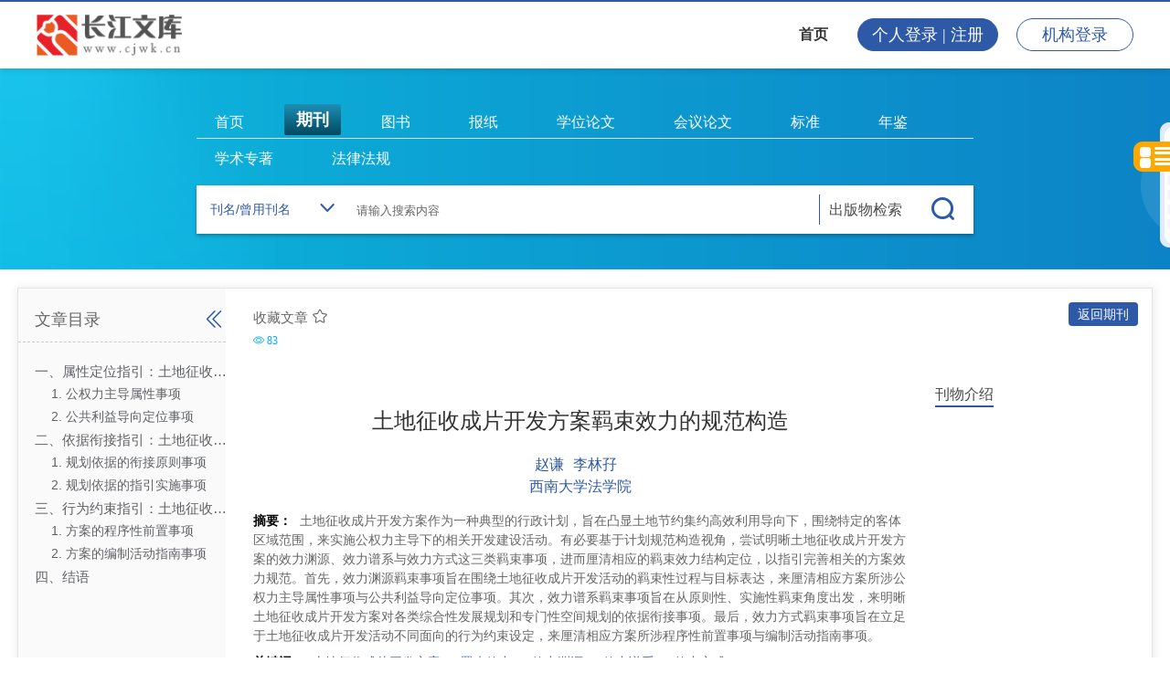

--- FILE ---
content_type: text/css
request_url: https://wkp-1301946051.cos.ap-beijing.myqcloud.com/page-font/font.css
body_size: 859
content:
@font-face {
  font-family: "Source Han Sans SC";
  /*思源黑体-标准*/
  src: url('https://wkp-1301946051.cos.ap-beijing.myqcloud.com/page-font/SourceHanSansCN-Regular.ttf');
}

@font-face {
  font-family: "Source Han Sans Medium";
  /*中等粗体*/
  src: url('https://wkp-1301946051.cos.ap-beijing.myqcloud.com/page-font/SourceHanSansCN-Medium.ttf');
}

@font-face {
  font-family: "Source Han Sans Light";
  /*细体*/
  src: url('https://wkp-1301946051.cos.ap-beijing.myqcloud.com/page-font/SourceHanSansCN-Light.ttf');
}


@font-face {
  font-family: "STKaiti";
  /*细体*/
  src: url('https://wkp-1301946051.cos.ap-beijing.myqcloud.com/page-font/STKAITI.TTF');
}


@font-face {
  font-family: "STXinwei";
  /*细体*/
  src: url('https://wkp-1301946051.cos.ap-beijing.myqcloud.com/page-font/STXINWEI.TTF');
}





--- FILE ---
content_type: application/javascript; charset=UTF-8
request_url: https://www.cjwk.cn/_nuxt/93b6db0.js
body_size: 23439
content:
(window.webpackJsonp=window.webpackJsonp||[]).push([[247,1,43,48,59,82,83,86,90,91,141,145],{1333:function(module,__webpack_exports__,__webpack_require__){"use strict";(function($){var _babel_runtime_helpers_esm_asyncToGenerator__WEBPACK_IMPORTED_MODULE_0__=__webpack_require__(7),regenerator_runtime_runtime_js__WEBPACK_IMPORTED_MODULE_1__=__webpack_require__(42),regenerator_runtime_runtime_js__WEBPACK_IMPORTED_MODULE_1___default=__webpack_require__.n(regenerator_runtime_runtime_js__WEBPACK_IMPORTED_MODULE_1__),core_js_modules_es6_regexp_replace_js__WEBPACK_IMPORTED_MODULE_2__=__webpack_require__(43),core_js_modules_es6_regexp_replace_js__WEBPACK_IMPORTED_MODULE_2___default=__webpack_require__.n(core_js_modules_es6_regexp_replace_js__WEBPACK_IMPORTED_MODULE_2__),core_js_modules_es6_regexp_constructor_js__WEBPACK_IMPORTED_MODULE_3__=__webpack_require__(88),core_js_modules_es6_regexp_constructor_js__WEBPACK_IMPORTED_MODULE_3___default=__webpack_require__.n(core_js_modules_es6_regexp_constructor_js__WEBPACK_IMPORTED_MODULE_3__),core_js_modules_es6_array_map_js__WEBPACK_IMPORTED_MODULE_4__=__webpack_require__(44),core_js_modules_es6_array_map_js__WEBPACK_IMPORTED_MODULE_4___default=__webpack_require__.n(core_js_modules_es6_array_map_js__WEBPACK_IMPORTED_MODULE_4__),core_js_modules_es6_regexp_split_js__WEBPACK_IMPORTED_MODULE_5__=__webpack_require__(54),core_js_modules_es6_regexp_split_js__WEBPACK_IMPORTED_MODULE_5___default=__webpack_require__.n(core_js_modules_es6_regexp_split_js__WEBPACK_IMPORTED_MODULE_5__),core_js_modules_es6_number_constructor_js__WEBPACK_IMPORTED_MODULE_6__=__webpack_require__(178),core_js_modules_es6_number_constructor_js__WEBPACK_IMPORTED_MODULE_6___default=__webpack_require__.n(core_js_modules_es6_number_constructor_js__WEBPACK_IMPORTED_MODULE_6__),core_js_modules_es6_function_name_js__WEBPACK_IMPORTED_MODULE_7__=__webpack_require__(12),core_js_modules_es6_function_name_js__WEBPACK_IMPORTED_MODULE_7___default=__webpack_require__.n(core_js_modules_es6_function_name_js__WEBPACK_IMPORTED_MODULE_7__),js_cookie__WEBPACK_IMPORTED_MODULE_8__=__webpack_require__(9),js_cookie__WEBPACK_IMPORTED_MODULE_8___default=__webpack_require__.n(js_cookie__WEBPACK_IMPORTED_MODULE_8__),_static_public_script_previewer__WEBPACK_IMPORTED_MODULE_9__=__webpack_require__(329),_static_public_script_downloader__WEBPACK_IMPORTED_MODULE_10__=__webpack_require__(328),_components_common_NoDataTip_vue__WEBPACK_IMPORTED_MODULE_11__=__webpack_require__(317),_directive_el_drag_dialog__WEBPACK_IMPORTED_MODULE_12__=__webpack_require__(111),_components_common_ImageWrap_vue__WEBPACK_IMPORTED_MODULE_13__=__webpack_require__(325),_components_common_ShopingBox_vue__WEBPACK_IMPORTED_MODULE_14__=__webpack_require__(381),_components_Eldialog_ParseArticle_vue__WEBPACK_IMPORTED_MODULE_15__=__webpack_require__(894),_components_Eldialog_UploadArticle_vue__WEBPACK_IMPORTED_MODULE_16__=__webpack_require__(1685),_components_Eldialog_SetMemberInfo_vue__WEBPACK_IMPORTED_MODULE_17__=__webpack_require__(419),_components_common_BackBtnTag_vue__WEBPACK_IMPORTED_MODULE_18__=__webpack_require__(332),_components_common_DownloadCheck_vue__WEBPACK_IMPORTED_MODULE_19__=__webpack_require__(382),EditArticle=function(){return __webpack_require__.e(13).then(__webpack_require__.bind(null,1687))};__webpack_exports__.a={asyncData:function(e){return Object(_babel_runtime_helpers_esm_asyncToGenerator__WEBPACK_IMPORTED_MODULE_0__.a)(regeneratorRuntime.mark((function t(){var r,o,n,title,summary,c,l,d,m,_,f,h,w,v,x;return regeneratorRuntime.wrap((function(t){for(;;)switch(t.prev=t.next){case 0:return r={id:e.params.id},t.next=3,e.$getArticleDetails(r);case 3:if(200!=(o=t.sent).code){t.next=14;break}return title=o.data.article.title,summary=o.data.article.summary,c=o.data.article.keywords,title&&(l=title.replace(/<\/?(sub|sup|em)>/gi,"")||title,l+=" - "),summary&&-1!=summary.indexOf("<p>")?(_=new RegExp("<(p|/p)[^>]*>","gi"),-1==(d=null==summary?void 0:summary.replace(_,"")).indexOf("<sub>")&&-1==d.indexOf("<sup>")&&-1==d.indexOf("<em>")||(h=new RegExp("<(\\S*)[^>]*>[^<]*<\\/(\\1)>","gi"),d=null===(f=d)||void 0===f?void 0:f.replace(h,""))):d=o.data.article.summary,c&&-1!=c.indexOf("<p>")?(w=new RegExp("<(p|/p)[^>]*>","gi"),-1==(m=null==c?void 0:c.replace(w,"")).indexOf("<sub>")&&-1==m.indexOf("<sup>")&&-1==m.indexOf("<em>")||(x=new RegExp("<(\\S*)[^>]*>[^<]*<\\/(\\1)>","gi"),m=null===(v=m)||void 0===v?void 0:v.replace(x,""))):m=o.data.article.keywords,t.abrupt("return",{asyncarticleTitle:l,asyncarticleSummary:d,asyncarticlekeywords:null===(n=m)||void 0===n?void 0:n.replace(/;/g,",")});case 14:return t.abrupt("return",{asyncarticleTitle:"",asyncarticleSummary:"",asyncarticlekeywords:""});case 15:case"end":return t.stop()}}),t)})))()},components:{NoDataTip:_components_common_NoDataTip_vue__WEBPACK_IMPORTED_MODULE_11__.default,ImageWrap:_components_common_ImageWrap_vue__WEBPACK_IMPORTED_MODULE_13__.default,ShopingBox:_components_common_ShopingBox_vue__WEBPACK_IMPORTED_MODULE_14__.default,ParseArticle:_components_Eldialog_ParseArticle_vue__WEBPACK_IMPORTED_MODULE_15__.default,UploadArticle:_components_Eldialog_UploadArticle_vue__WEBPACK_IMPORTED_MODULE_16__.default,SetMemberInfo:_components_Eldialog_SetMemberInfo_vue__WEBPACK_IMPORTED_MODULE_17__.default,BackBtnTag:_components_common_BackBtnTag_vue__WEBPACK_IMPORTED_MODULE_18__.default,DownloadCheck:_components_common_DownloadCheck_vue__WEBPACK_IMPORTED_MODULE_19__.default},directives:{elDragDialog:_directive_el_drag_dialog__WEBPACK_IMPORTED_MODULE_12__.a},watch:{isIos:{handler:function(e){var t=this;"pc"==e.type&&EditArticle(e).then((function(component){t.EditArticle=component.default}))},immediate:!0}},data:function(){return{isIpLogin:!1,isIosWachat:!1,isIos:this.$store.state.deviceType||"",EditArticle:null,membertype:this.$store.state.memberType,honorInfoVOList:[],openPay:!1,serverPath:"https://wkapi.cjwk.cn",token:this.$store.state.auth,hide:!0,articleId:this.$route.params.id,articlename:"",articleData:{},articleTitle:{},articleRefrence:[],articleRecommend:null,collectStatus:!1,periodValue:"未审核",payStatus:0,pid:"",year:"",columnTitle:"",journalname:"",downJournalNam:"",periodId:"",summary:"",dialogTableVisible:!1,dialogData:[],parsePageData:[],showTheDiaBox:"1",showTheDiaTitle:"编辑文档",iamshopbox:1,itemArticle:[],keywordslist:{asc:[],desc:[],highlight:!0,index:"",pageNum:1,pageSize:20,retrievals:[]},params_yy:{asc:[],desc:[],highlight:!0,index:"",pageNum:1,pageSize:20,retrievals:[]},similarLiterature:[],similarTotal:"",articleHasBeenQuoted_ids:[],referenceArticleToAllInfromationVOList:[],referenceArticleToAllInfromationVOListToal:0,is_oaJournal:1,userinfo:{},editerPermission:this.$store.state.editerPermission||!1,getarticlewithdraw:{path:""},getarticlewithdrawStatus:!1,verifyPopup:!1,nowDownFile:{},srcList:[],showLoading:null,acFileState_text:"存在"}},head:function(){return{title:this.asyncarticleTitle+"长江文库",meta:[{hid:"description",name:"description",content:this.asyncarticleSummary},{hid:"keywords",name:"keywords",content:this.asyncarticlekeywords}]}},methods:{convertToFullWidth:function(){var text=arguments.length>0&&void 0!==arguments[0]?arguments[0]:"";if(!text)return"";var e={",":"，","(":"（",")":"）",":":"：",";":"；"},content=this.strtr(text,{"．":"."});return content=(content=(content=(content=this.strtr(content,e)).replace(/(?<!javaservice|cjwk)(?<!\d)\.(?!\d|png|jp)/gim,"。")).replace(/(?<=src="[^"]+?)：(?=[^"]+")/gim,":")).replace(/(?<=src="[^"]+?)：(?=[^"]+")/gim,"")},strtr:function strtr(subject,replaceMap){var _str="";for(var key in _str=subject.replace(/&nbsp;/gi," "),_str=_str.replace(/&lt;/gi,"<"),_str=_str.replace(/&gt;/gi,">"),_str=_str.replace(/&quot;/gi,'"'),_str=_str.replace(/&#39;/gi,"'"),replaceMap){var reg_=eval("/["+key+"]/img");_str=_str.replace(reg_,replaceMap[key])}return _str},selectCnkTitle:function(){var e=$(".setCnkTitle").text();if(!e)return alert("没有可检索标题");window.open("https://kns.cnki.net/kns8/DefaultResult/Index?dbcode=CFLS&kw="+e,"_blank")},tofreshTheJournalPage:function(){this.getTheArticleItemData()},getarticlewithdraw_ms:function(){var e=this;return Object(_babel_runtime_helpers_esm_asyncToGenerator__WEBPACK_IMPORTED_MODULE_0__.a)(regeneratorRuntime.mark((function t(){var r;return regeneratorRuntime.wrap((function(t){for(;;)switch(t.prev=t.next){case 0:return t.next=2,e.$getarticlewithdraw({id:e.articleId});case 2:200==(r=t.sent).code&&(e.getarticlewithdraw=r.data||{path:""});case 4:case"end":return t.stop()}}),t)})))()},changeTheUserEditPermission:function(e){if(localStorage.getItem("userInfo"))JSON.parse(localStorage.getItem("userInfo"))},toParseThisRefrence:function(){var e=this;return Object(_babel_runtime_helpers_esm_asyncToGenerator__WEBPACK_IMPORTED_MODULE_0__.a)(regeneratorRuntime.mark((function t(){var r,o,n;return regeneratorRuntime.wrap((function(t){for(;;)switch(t.prev=t.next){case 0:return t.next=2,e.$getIthinkArticleReferencesString({id:e.articleId});case 2:200==(r=t.sent).code&&(o=r.data,n="",o.map((function(e){n+=e.raw+"\n"})),e.$confirm("(每行一条文献)","手动解析原生参考文献",{showInput:!0,inputType:"textarea",inputValue:n,confirmButtonText:"手动解析原生参考文献",cancelButtonText:"取消",type:"warning",center:!0,closeOnClickModal:!1,distinguishCancelAndClose:!0,customClass:"parseTheArticleRefrence",beforeClose:function(){var t=Object(_babel_runtime_helpers_esm_asyncToGenerator__WEBPACK_IMPORTED_MODULE_0__.a)(regeneratorRuntime.mark((function t(r,o,n){var c;return regeneratorRuntime.wrap((function(t){for(;;)switch(t.prev=t.next){case 0:if("confirm"!==r){t.next=9;break}if(!o.inputValue){t.next=8;break}return t.next=4,e.$parseThisArticleRefence({articleId:e.articleId,raw:o.inputValue});case 4:200==(c=t.sent).code?(e.$message({customClass:"message-override",type:"success",message:c.msg,duration:1e3,offset:400}),e.getTheArticleItemData()):e.$message({customClass:"message-override",type:"error",message:c.msg,duration:1e3,offset:400}),t.next=9;break;case 8:e.$message({customClass:"message-override",type:"error",message:"文献不能为空",duration:1e3,offset:400});case 9:n();case 10:case"end":return t.stop()}}),t)})));return function(e,r,o){return t.apply(this,arguments)}}()}).then((function(){})).catch((function(){})));case 4:case"end":return t.stop()}}),t)})))()},toParseTheRefrence:function(i,e){var t,r=this;this.$confirm("","解析文献",{showInput:!0,inputType:"textarea",inputValue:e.raw,confirmButtonText:"解析",cancelButtonText:"不解析",type:"warning",center:!0,closeOnClickModal:!1,distinguishCancelAndClose:!0,customClass:"parseTheRefrence",beforeClose:(t=Object(_babel_runtime_helpers_esm_asyncToGenerator__WEBPACK_IMPORTED_MODULE_0__.a)(regeneratorRuntime.mark((function t(o,n,c){var l;return regeneratorRuntime.wrap((function(t){for(;;)switch(t.prev=t.next){case 0:if(e.raw=n.inputValue,"confirm"!==o&&"cancel"!==o){t.next=12;break}if("confirm"!==o){t.next=8;break}return t.next=5,r.$parseTheItemRefence({pd:1,refrence:e});case 5:l=t.sent,t.next=11;break;case 8:return t.next=10,r.$parseTheItemRefence({pd:0,refrence:e});case 10:l=t.sent;case 11:200==l.code?(r.$message({customClass:"message-override",type:"success",message:l.msg,duration:1e3,offset:400}),r.getTheArticleItemData()):r.$message({customClass:"message-override",type:"error",message:l.msg,duration:1e3,offset:400});case 12:c();case 13:case"end":return t.stop()}}),t)}))),function(e,r,o){return t.apply(this,arguments)})}).then((function(){})).catch((function(){}))},contactTheEditBox:function(e){this.$EventBus.$emit("youcandosomthing",e)},clickColectionButton:function(){var e=this;return Object(_babel_runtime_helpers_esm_asyncToGenerator__WEBPACK_IMPORTED_MODULE_0__.a)(regeneratorRuntime.mark((function t(){var r,o;return regeneratorRuntime.wrap((function(t){for(;;)switch(t.prev=t.next){case 0:if(r={itemId:e.$route.params.id,type:0},!e.$store.state.auth){t.next=8;break}return t.next=4,e.$setCollectionStatus(r);case 4:200==(o=t.sent).code?"添加收藏成功"==o.msg?(e.collectStatus=!0,e.$message({customClass:"message-override",message:"添加收藏成功",type:"success",duration:800,offset:400})):(e.collectStatus=!1,e.$message({customClass:"message-override",message:"取消收藏成功",type:"success",duration:800,offset:400})):e.$message({customClass:"message-override",message:o.msg,type:"error",duration:800,offset:400}),t.next=9;break;case 8:e.$EventBus.$emit("logregState",0);case 9:case"end":return t.stop()}}),t)})))()},switchThePeriodBtn:function(){var e=this;return Object(_babel_runtime_helpers_esm_asyncToGenerator__WEBPACK_IMPORTED_MODULE_0__.a)(regeneratorRuntime.mark((function t(){var r,o;return regeneratorRuntime.wrap((function(t){for(;;)switch(t.prev=t.next){case 0:return r={id:e.articleId,status:"已审核"==e.periodValue?2:1},e.showLoading=e.$loading({lock:!0,text:"Loading",spinner:"el-icon-loading",background:"rgba(0, 0, 0, 0.7)"}),t.next=4,e.$setTheArticlePeriod(r);case 4:200==(o=t.sent).code?(e.$message({customClass:"message-override",type:"success",message:o.msg,duration:1e3,offset:400}),e.showLoading.close()):(e.$message({customClass:"message-override",type:"error",message:"请求设置失败，请重新尝试",duration:1e3,offset:400}),e.showLoading.close());case 6:case"end":return t.stop()}}),t)})))()},reParseTheArticle:function(data){var e=this;return Object(_babel_runtime_helpers_esm_asyncToGenerator__WEBPACK_IMPORTED_MODULE_0__.a)(regeneratorRuntime.mark((function t(){return regeneratorRuntime.wrap((function(t){for(;;)switch(t.prev=t.next){case 0:e.parsePageData=data,e.showTheDiaBox="3",e.showTheDiaTitle="修改页码",e.dialogTableVisible=!0;case 4:case"end":return t.stop()}}),t)})))()},editorTheArticle:function(e){var t=this;return Object(_babel_runtime_helpers_esm_asyncToGenerator__WEBPACK_IMPORTED_MODULE_0__.a)(regeneratorRuntime.mark((function r(){var o,n;return regeneratorRuntime.wrap((function(r){for(;;)switch(r.prev=r.next){case 0:return o={id:e},r.next=3,t.$toParseOrEditArticle(o);case 3:200==(n=r.sent).code?(t.dialogData=n.data,t.showTheDiaBox="1",t.showTheDiaTitle="编辑文档",t.dialogTableVisible=!0):t.$message({customClass:"message-override",type:"error",message:n.msg,duration:1e3,offset:400});case 5:case"end":return r.stop()}}),r)})))()},uploadPDFButton:function(){this.showTheDiaBox="4",this.showTheDiaTitle="上传本篇pdf文档",this.dialogTableVisible=!0},prePDFButton:function(e,t,r){var o,n=this;3==e||8==e?1==(null===(o=this.articleTitle)||void 0===o?void 0:o.articlesTag)?this.$editor_downloadFile_getCode({articleId:this.articleTitle.id}).then((function(e){200==e.code&&window.open(n.serverPath+"/show/exhibition/viewerPdf?file=https://hsresource.cjwk.cn:8443/wkapi/v1/hs/accessByCode/"+e.data)})):Object(_static_public_script_previewer__WEBPACK_IMPORTED_MODULE_9__.a)(e,t,r):Object(_static_public_script_previewer__WEBPACK_IMPORTED_MODULE_9__.a)(e,t,r)},clearTheHtmlTag:function(title){var e;if(title&&-1!=title.indexOf("<p>")||title&&-1!=title.indexOf("<span>")){var t=new RegExp("<(p|/p|span|/span)[^>]*>","gi");if(-1!=(e=null==title?void 0:title.replace(t,"")).indexOf("<sub>")||-1!=e.indexOf("<sup>")||-1!=e.indexOf("<em>")){var r,o=new RegExp("<(\\S*)[^>]*>[^<]*<\\/(\\1)>","gi");e=null===(r=e)||void 0===r?void 0:r.replace(o,"")}}else e=title;return e},getPayStatus_1:function(){var e=this;return Object(_babel_runtime_helpers_esm_asyncToGenerator__WEBPACK_IMPORTED_MODULE_0__.a)(regeneratorRuntime.mark((function t(){var r,o;return regeneratorRuntime.wrap((function(t){for(;;)switch(t.prev=t.next){case 0:return r={id:e.articleId,orderType:1},t.next=3,e.$getPayStatus(r);case 3:200==(o=t.sent).code&&(e.payStatus=o.data?1:0);case 5:case"end":return t.stop()}}),t)})))()},previewArticle:function(){var e=this;return Object(_babel_runtime_helpers_esm_asyncToGenerator__WEBPACK_IMPORTED_MODULE_0__.a)(regeneratorRuntime.mark((function t(){var data,r;return regeneratorRuntime.wrap((function(t){for(;;)switch(t.prev=t.next){case 0:if(!e.token){t.next=16;break}if(e.payStatus){t.next=13;break}if(!e.is_oaJournal){t.next=10;break}return data={id:e.articleTitle.id},t.next=6,e.$getPreviewArticle(data);case 6:200==(r=t.sent).code?window.open(e.serverPath+"/show/exhibition/viewerPdf?file="+e.serverPath+"/show/fileLicense/accessByCode/"+r.data):e.$message({customClass:"message-override",message:r.msg,type:"warning",offset:200}),t.next=11;break;case 10:e.downloadPdfButton(1,e.articleTitle.id,e.articleTitle.title,e.payStatus,2);case 11:t.next=14;break;case 13:e.downloadPdfButton(1,e.articleTitle.id,e.articleTitle.title,e.payStatus,2);case 14:t.next=17;break;case 16:e.$EventBus.$emit("logregState",0);case 17:case"end":return t.stop()}}),t)})))()},downloadPdfButton:function(e,t,r,o,n){var c=this;return Object(_babel_runtime_helpers_esm_asyncToGenerator__WEBPACK_IMPORTED_MODULE_0__.a)(regeneratorRuntime.mark((function l(){var d,m,_,f,h;return regeneratorRuntime.wrap((function(l){for(;;)switch(l.prev=l.next){case 0:if({id:t},d=c.clearTheHtmlTag(r),!c.token){l.next=30;break}l.t0=e,l.next=3===l.t0||2===l.t0?7:1===l.t0?9:28;break;case 7:return Object(_static_public_script_downloader__WEBPACK_IMPORTED_MODULE_10__.a)(e,t,d),l.abrupt("break",28);case 9:if(!o){l.next=16;break}return l.next=12,c.$checkDownload();case 12:200==(m=l.sent).code&&(_={type:e,id:t,name:d,downType:n},m.data?c.$refs.downChecks.confirmDown(JSON.stringify(_)):(c.nowDownFile=_,c.verifyPopup=!0)),l.next=27;break;case 16:if(c.is_oaJournal){l.next=23;break}return l.next=19,c.$checkDownload();case 19:200==(f=l.sent).code&&(h={type:e,id:t,name:d,downType:n},f.data?c.$refs.downChecks.confirmDown(JSON.stringify(h)):(c.nowDownFile=h,c.verifyPopup=!0)),l.next=27;break;case 23:c.itemArticle=JSON.parse(localStorage.getItem("articleItem")),c.showTheDiaBox="2",c.showTheDiaTitle="交易",c.dialogTableVisible=!0;case 27:return l.abrupt("break",28);case 28:l.next=31;break;case 30:c.$EventBus.$emit("logregState",0);case 31:case"end":return l.stop()}}),l)})))()},getTheShopBoxData:function(data){this.dialogTableVisible=data,this.payStatus=1},getTheParseBoxData:function(data){this.dialogTableVisible=data,this.getTheArticleItemData()},getTheEditBoxData:function(data){this.dialogTableVisible=data,this.getTheArticleItemData()},replaceStr:function(e,t,r,o){return e.substring(0,t)+r+e.substring(t+o)},formatTheArticleString:function(e){var t=this;return e.forEach((function(e){if(-1!=e.raw.indexOf("[J]")){var r;e.newRaw=e.raw;var o,n,c,l,d='<a class="ellipsis_span" target="_blank" href=\'/searchresult/guidelines?title='.concat(e.title,"&amp;selectOption=8'> ").concat(e.title,"</a>"),m='<a class=\'a_color\' target="_blank" href="/journal?type=1&title='.concat(e.journalName,'&amp;selectOption=1"> ').concat(e.journalName,"</a>");if((null===(r=e.authorsName)||void 0===r?void 0:r.length)>0){var _,f,h=e.authorsName.split(","),w="";for(name in h)f=name<h.length-1?",":"",w+='<a class=\'a_color\' target="_blank" href="/searchresult/guidelines?title='.concat(h[name],'&selectOption=12">').concat(h[name],"</a>").concat(f);e.newRaw=null===(_=e.newRaw)||void 0===_?void 0:_.replace(e.authorsName,w)}if(e.title)if(-1==(null===(o=e.authorsName)||void 0===o?void 0:o.indexOf("《"))&&!((null===(n=e.authorsName)||void 0===n?void 0:n.indexOf(e.title))>-1))e.newRaw=null===(c=e.newRaw)||void 0===c?void 0:c.replace(e.title,d);if(e.journalName)e.newRaw=t.replaceStr(e.newRaw,null===(l=e.newRaw)||void 0===l?void 0:l.lastIndexOf(e.journalName),m,e.journalName.length);"null"===e.journalName&&(e.newRaw=e.raw)}})),e},preImg:function(e){var t=this;this.$nextTick((function(){$(".el-image-viewer__img").attr("src",t.serverPath+"/"+e),t.srcList=t.srcList.map((function(e){return e.split("?")[0]})),document.body.style.overflow="hidden",document.documentElement.style.overflow="hidden",t.$nextTick((function(){var e=document.querySelector(".el-image-viewer__wrapper");if(e){var t=document.querySelector(".el-image-viewer__wrapper .el-image-viewer__close"),r=document.querySelector(".el-image-viewer__wrapper .el-icon-close"),o=document.querySelector(".el-image-viewer__wrapper .el-image-viewer__mask");e.addEventListener("click",(function(e){e.target!=t&&e.target!=o&&e.target!=r||(document.body.style.overflow="auto",document.documentElement.style.overflow="auto"),t.addEventListener("click",(function(){document.body.style.overflow="auto",document.documentElement.style.overflow="auto"})),o.addEventListener("click",(function(){document.body.style.overflow="auto",document.documentElement.style.overflow="auto"})),r.addEventListener("click",(function(){document.body.style.overflow="auto",document.documentElement.style.overflow="auto"}))})),document.addEventListener("keydown",(function(e){"Escape"===e.key&&(document.body.style.overflow="auto",document.documentElement.style.overflow="auto")}))}}))}))},getTheArticleItemData:function(){var e=this;return Object(_babel_runtime_helpers_esm_asyncToGenerator__WEBPACK_IMPORTED_MODULE_0__.a)(regeneratorRuntime.mark((function t(){var r,o,n,c,l,d,m,_,f,h,w,v,x,y,k,T;return regeneratorRuntime.wrap((function(t){for(;;)switch(t.prev=t.next){case 0:return r={id:e.$route.params.id},t.next=3,e.$getArticleDetails(r);case 3:if(200!=(o=t.sent).code){t.next=61;break}if(d=o.data.article,e.articleData=o.data,e.srcList=null===(n=e.articleData.images)||void 0===n?void 0:n.map((function(t){return e.serverPath+"/"+t.path+"?q=500"})),e.year=e.articleData.ithinkPeriodical.year,e.pid=e.articleData.ithinkPeriodical.period,(null===(c=o.data)||void 0===c||null===(l=c.affiliationsList)||void 0===l?void 0:l.length)>0&&o.data.affiliationsList.sort((function(a,b){return Number(a.sort)-Number(b.sort)})),e.checkTheLeftMenu(e.articleData),e.articleTitle=e.articleData.article,!e.articleTitle.journalId){t.next=19;break}return m={id:e.articleTitle.journalId},t.next=17,e.$details(m);case 17:200==(_=t.sent).code&&(f=_.data,e.honorInfoVOList=f.honorInfoVOList,e.is_oaJournal=f.oajournal,e.isIpLogin=!!localStorage.getItem("isIpLogin")&&"false"!=localStorage.getItem("isIpLogin"),e.summary=f.summary,e.journalname=f.journalName,e.honorInfoVOList=f.honorInfoVOList,d.year=e.year,d.period=e.pid,d.journalName=f.journalName,localStorage.setItem("articleItem",JSON.stringify(d)),e.changeTheUserEditPermission(f));case 19:return t.next=21,e.$getIthinkArticleReferencesString({id:e.articleId});case 21:return 200==(h=t.sent).code&&(e.articleRefrence=e.formatTheArticleString(h.data)),t.next=25,e.$getReferenceArticle({id:e.articleTitle.id});case 25:return 200==(w=t.sent).code&&(e.articleHasBeenQuoted_ids=[],null===(v=w.data)||void 0===v||v.map((function(t){e.articleHasBeenQuoted_ids.push(t.id)}))),e.articleHasBeenQuoted(),e.articleData.ithinkColumn?e.columnTitle=e.articleData.ithinkColumn.name:e.columnTitle=localStorage.getItem("articleColumn"),1===e.articleTitle.articlesStatus?e.periodValue="未审核":e.periodValue="已审核",e.periodId=e.articleTitle.periodId,e.articlename=e.articleTitle.title,e.downJournalNam=e.journalname+"-"+e.articleTitle.year+"-"+e.pid,x={itemId:e.$route.params.id,type:0},t.next=36,e.$getCollectionStatus(x);case 36:if(200!=(y=t.sent).code){t.next=47;break}t.t0=y.data,t.next=0===t.t0?41:1===t.t0?43:45;break;case 41:return e.collectStatus=!1,t.abrupt("break",45);case 43:return e.collectStatus=!0,t.abrupt("break",45);case 45:t.next=48;break;case 47:401==y.code&&(document.cookie="auth=; expires=Thu, 01 Jan 1970 00:00:00 UTC; path=/;domain=.cjwk.cn; secure");case 48:return t.next=50,e.$journalIsPay({id:e.articleTitle.journalId});case 50:return 200==t.sent.code?e.openPay=!0:e.openPay=!1,e.getTheSimilarLiterature(),k="",k=e.articleTitle&&1==e.articleTitle.articlesTag?"id=".concat(e.$route.params.id,"&journalId=").concat(e.articleTitle.journalId,"&period=").concat(e.pid,"&year=").concat(e.year,"&articlesTag=").concat(e.articleTitle.articlesTag):"id=".concat(e.$route.params.id,"&journalId=").concat(e.articleTitle.journalId,"&period=").concat(e.pid,"&year=").concat(e.year),t.next=57,e.$new_cjwk_fileExist({dataStr:k});case 57:200==(T=t.sent).code&&(e.acFileState_text=T.data?"存在":"不存在"),t.next=62;break;case 61:setTimeout((function(){window.history.back()}),600);case 62:case"end":return t.stop()}}),t)})))()},getTheSimilarLiterature:function(){var e=this;return Object(_babel_runtime_helpers_esm_asyncToGenerator__WEBPACK_IMPORTED_MODULE_0__.a)(regeneratorRuntime.mark((function t(){var r,o,n,i,c;return regeneratorRuntime.wrap((function(t){for(;;)switch(t.prev=t.next){case 0:if(!(e.articleTitle.keywords&&e.articleTitle.keywords.length>0)){t.next=9;break}if(r=[],o={andOrNot:"or",boost:0,condition:"",name:"keywords",value:"",minimumShouldMatch:""},-1!=e.articleTitle.keywords.indexOf(";")){for(n=e.articleTitle.keywords.split(";"),i=0;i<n.length;i++)o.value=n[i],r.push(o);e.keywordslist.retrievals=r}else o.value=e.articleTitle.keywords,e.keywordslist.retrievals.push(o);return e.keywordslist.retrievals.push({andOrNot:"not",boost:0,condition:"eq",name:"id",value:e.articleId,minimumShouldMatch:""}),t.next=7,e.$hotword(e.keywordslist);case 7:200==(c=t.sent).code&&(c.data.list&&c.data.list.length>0&&c.data.list.forEach((function(e){var t=[],r=[];if(e.author_info&&e.author_info.length>0)for(var o=0;o<e.author_info.length;o++)-1==r.indexOf(e.author_info[o].author_id)&&(r.push(e.author_info[o].author_id),t.push(e.author_info[o]));e.author_info=t})),e.similarLiterature=c.data.list,e.similarTotal=c.data.total);case 9:case"end":return t.stop()}}),t)})))()},getPageNumFromTab:function(e){var t=this;return Object(_babel_runtime_helpers_esm_asyncToGenerator__WEBPACK_IMPORTED_MODULE_0__.a)(regeneratorRuntime.mark((function r(){return regeneratorRuntime.wrap((function(r){for(;;)switch(r.prev=r.next){case 0:t.keywordslist.pageNum=e,t.getTheSimilarLiterature();case 2:case"end":return r.stop()}}),r)})))()},getPageNumFromTab_1:function(e){var t=this;return Object(_babel_runtime_helpers_esm_asyncToGenerator__WEBPACK_IMPORTED_MODULE_0__.a)(regeneratorRuntime.mark((function r(){return regeneratorRuntime.wrap((function(r){for(;;)switch(r.prev=r.next){case 0:t.params_yy.pageNum=e,t.articleHasBeenQuoted();case 2:case"end":return r.stop()}}),r)})))()},checkTheLeftMenu:function(article){article.menus&&article.menus.length<=0?this.hide=!1:this.hide=!0},articleHasBeenQuoted:function(){var e=this;return Object(_babel_runtime_helpers_esm_asyncToGenerator__WEBPACK_IMPORTED_MODULE_0__.a)(regeneratorRuntime.mark((function t(){var r;return regeneratorRuntime.wrap((function(t){for(;;)switch(t.prev=t.next){case 0:if(!e.articleHasBeenQuoted_ids.length){t.next=6;break}return e.articleHasBeenQuoted_ids.map((function(t){e.params_yy.retrievals.push({andOrNot:"or",boost:"0",condition:"eq",minimumShouldMatch:"",name:"id",value:t})})),t.next=4,e.$hotword(e.params_yy);case 4:200==(r=t.sent).code&&(r.data.list&&r.data.list.length>0&&r.data.list.forEach((function(e){var t=[],r=[];if(e.author_info&&e.author_info.length>0)for(var i=0;i<e.author_info.length;i++)-1==r.indexOf(e.author_info[i].author_id)&&(r.push(e.author_info[i].author_id),t.push(e.author_info[i]));e.author_info=t})),e.referenceArticleToAllInfromationVOList=r.data.list,e.referenceArticleToAllInfromationVOListToal=r.data.total);case 6:case"end":return t.stop()}}),t)})))()},editorDownload:function(e){var t,r=this;if(1==(null===(t=this.articleTitle)||void 0===t?void 0:t.articlesTag))this.$editor_downloadFile_getCode({articleId:this.articleTitle.id}).then((function(e){200==e.code&&r.downloadFileWay("https://hsresource.cjwk.cn:8443/wkapi/v1/hs/accessByCode/"+e.data)}));else{var o="";o=1==e?this.serverPath+"/show/custom/pdf/downloadPdfByAid/"+this.articleId+"?token="+this.token:this.serverPath+"/show/custom/pdf/noWatermark/downloadPdfByAid/"+this.articleId+"?token="+this.token,this.downloadFileWay(o)}},downloadFileWay:function(e){var t=document.createElement("a");t.href=e,document.body.appendChild(t),t.click(),document.body.removeChild(t)}},mounted:function(){this.$store.commit("SET_HEADER_SEARCHBAR",!0),this.getPayStatus_1(),localStorage.getItem("userInfo")&&(this.userinfo=JSON.parse(localStorage.getItem("userInfo")).user),this.getTheArticleItemData(),this.getarticlewithdraw_ms(),"wechat"==this.$store.state.deviceType.env&&"ios"==this.$store.state.deviceType.type?this.isIosWachat=!0:this.isIosWachat=!1}}}).call(this,__webpack_require__(53))},1589:function(e,t,r){var content=r(2171);content.__esModule&&(content=content.default),"string"==typeof content&&(content=[[e.i,content,""]]),content.locals&&(e.exports=content.locals);(0,r(15).default)("ce7f23c8",content,!0,{sourceMap:!1})},2170:function(e,t,r){"use strict";r(1589)},2171:function(e,t,r){var o=r(14),n=r(58),c=r(471),l=o(!1),d=n(c);l.push([e.i,".el-icon-message-active[data-v-6b43b279]{font-size:14px;position:relative;top:-2px;left:-4px;cursor:pointer}.el-icon-message-active[data-v-6b43b279]:hover{color:#e5c708}[data-v-6b43b279] .a_color{color:#2e59a7!important}.back-btn-wrap[data-v-6b43b279]{display:inline-block}[data-v-6b43b279] .edui-editor-toolbarbox{position:relative!important}.daiXi_082_2[data-v-6b43b279]{width:31px;height:17px;top:5px}.daiXi_082_2[data-v-6b43b279],.s1[data-v-6b43b279]{position:relative}.s1[data-v-6b43b279]{color:#00adff;font-size:12px;cursor:pointer;top:-5px}.refresh[data-v-6b43b279]{position:fixed;right:35px;bottom:160px;z-index:20000}.refresh .el-icon-refresh[data-v-6b43b279]{width:50px;height:50px;line-height:50px;margin-bottom:1px;text-align:center;cursor:pointer;font-size:30px;background-color:#9f9f9f;color:#fff;border-radius:2px;opacity:.95}.refresh .el-icon-refresh[data-v-6b43b279]:hover{opacity:.85;font-size:32px}.withdraw_img[data-v-6b43b279]{position:absolute;left:0;width:100%;height:100%;opacity:0}.withdraw_bnt[data-v-6b43b279]{position:relative;width:126px;height:40px;line-height:40px;border:1px solid #1e9fff;font-size:14px;border-radius:10px;margin-top:13px;color:#1e9fff;cursor:pointer}.withdraw_bnt[data-v-6b43b279]:hover{border-color:#ec592d;color:#ec592d}.withdraw_bnt:hover i[data-v-6b43b279]{cursor:pointer;color:#266cda;transform:scale(1.3);transition-timing-function:cubic-bezier(.47,2.02,.31,-.36)}.withdraw_bnt i[data-v-6b43b279]{position:relative;top:1px;width:16px;height:12px;display:inline-block;background:url("+d+') no-repeat 100%;background-size:100% 100%;margin:0 10px;-webkit-backface-visibility:hidden;backface-visibility:hidden;-moz-osx-font-smoothing:grayscale;transition-duration:.5s}.wrapper[data-v-6b43b279]{width:100%;padding:20px 0;background:#fff;min-height:700px;margin-top:-20px}.wrapper .main[data-v-6b43b279]{position:relative;width:97%;margin:0 auto;font-family:"Microsoft yahei";border:1px solid #e4e4e4;background-color:#fff;clear:both;box-shadow:1px 1px 10px 2px #eee;overflow:hidden}.wrapper .main .main-other[data-v-6b43b279]{display:flex}.wrapper .main .main-other .sidebar-a[data-v-6b43b279]{position:relative;max-width:227px;min-width:227px;width:227px;color:#666;font-size:13px;background-color:#fafafa;transition:all .3s linear}.wrapper .main .main-other .sidebar-a h5[data-v-6b43b279]{padding-left:8%;margin:20px 0;line-height:28px;font-size:18px;color:#666;font-weight:400;white-space:nowrap;padding-bottom:10px;border-bottom:1px dashed #ccc}.wrapper .main .main-other .sidebar-a .catalog-list[data-v-6b43b279]{padding:0 5% 30px 8%}.wrapper .main .main-other .sidebar-a .catalog-list .title-1[data-v-6b43b279]{line-height:25px}.wrapper .main .main-other .sidebar-a .catalog-list .title-1 .title-1-item-tip[data-v-6b43b279]{width:210px;font-size:15px;border:none;background:#fafafa;overflow:hidden;white-space:nowrap;text-overflow:ellipsis;text-align:left;padding:0}.wrapper .main .main-other .sidebar-a .catalog-list .title-1 .sec-title[data-v-6b43b279]{padding-left:18px;font-size:12px}.wrapper .main .main-other .sidebar-a .catalog-list .title-1 .sec-title .title-2 .title-2-item-tip[data-v-6b43b279]{width:180px;border:none;background:#fafafa;overflow:hidden;white-space:nowrap;text-overflow:ellipsis;text-align:left;padding:0}.wrapper .main .main-other .sidebar-a .el-icon-d-arrow-left[data-v-6b43b279]{position:absolute;top:20px;right:0;color:#2e59a7!important;font-size:26px;cursor:pointer}.wrapper .main .main-other .sidebar-a .el-icon-d-arrow-left[data-v-6b43b279]:hover{font-weight:800}.wrapper .main .main-other .sidebar-a-move[data-v-6b43b279]{width:0!important;min-width:0}.wrapper .main .main-other .el-icon-d-arrow-right[data-v-6b43b279]{position:absolute;top:20px;left:3px;color:#2e59a7!important;font-size:26px;cursor:pointer;z-index:999}.wrapper .main .main-other .el-icon-d-arrow-right[data-v-6b43b279]:hover{font-weight:800}.wrapper .main .main-other .container[data-v-6b43b279]{width:100%;min-width:970px;position:relative;padding-top:15px;background-color:#fff;display:flex;flex-direction:column;overflow:hidden}.wrapper .main .main-other .container .el-icon-delete[data-v-6b43b279]{position:absolute;top:20px;left:0;color:#2e59a7!important;font-size:27px;cursor:pointer}.wrapper .main .main-other .container .doc[data-v-6b43b279]{display:flex;width:100%;flex-direction:column;min-height:700px;min-width:750px}.wrapper .main .main-other .container .doc .goHome[data-v-6b43b279]{text-align:right}.wrapper .main .main-other .container .doc .goHome-isIos-wachat[data-v-6b43b279]{width:95%!important}.wrapper .main .main-other .container .doc .member-three[data-v-6b43b279]{width:100%;height:44px;padding:0 10px;line-height:43px;display:flex;flex-direction:column;align-items:baseline;position:absolute;top:90px;left:250px}.wrapper .main .main-other .container .doc .member-three .btn-line[data-v-6b43b279]{width:423px;display:flex;padding-bottom:10px;margin-bottom:3px}.wrapper .main .main-other .container .doc .member-three .btn-line .cnki_search[data-v-6b43b279]{background-color:#f98c51;color:#fff;width:120px;height:30px;line-height:30px;text-align:center;font-size:12px}.wrapper .main .main-other .container .doc .member-three .btn-line .cnki_search[data-v-6b43b279]:hover{color:#1e9fff}.wrapper .main .main-other .container .doc .member-three .line1[data-v-6b43b279],.wrapper .main .main-other .container .doc .member-three .line2[data-v-6b43b279],.wrapper .main .main-other .container .doc .member-three .line3[data-v-6b43b279]{border-bottom:1px dashed #000}.wrapper .main .main-other .container .doc .member-three .acFileState_text[data-v-6b43b279]{margin:0!important}.wrapper .main .main-other .container .doc .member-three .acFileState_text .red[data-v-6b43b279]{color:red}.wrapper .main .main-other .container .doc .member-three .journalBtn[data-v-6b43b279]{width:121px;height:30px;line-height:30px;border:none;border-radius:2px;color:#fff;background:#009688;padding:0 10px;font-size:12px;text-align:center;cursor:pointer}.wrapper .main .main-other .container .doc .member-three .journalBtn[data-v-6b43b279]:hover{background:#5f9ea0}.wrapper .main .main-other .container .doc .member-three .journalBtn i[data-v-6b43b279]{margin-right:-8px}.wrapper .main .main-other .container .doc .member-three .down_journal[data-v-6b43b279]{margin-left:10px;margin-right:10px}.wrapper .main .main-other .container .doc .member-three .editor_journal[data-v-6b43b279]{background:#1e9fff!important;margin-left:10px;margin-right:10px}.wrapper .main .main-other .container .doc .member-three .editor_journal[data-v-6b43b279]:hover{background:#6495ed!important}.wrapper .main .main-other .container .doc .member-three .layui-form[data-v-6b43b279]{width:121px;height:30px;margin-top:-8px}.wrapper .main .main-other .container .doc .member-three .layui-form .layui-form-item[data-v-6b43b279]{width:100%;height:100%;position:relative}.wrapper .main .main-other .container .doc .doc-warp[data-v-6b43b279]{display:flex;width:100%}.wrapper .main .main-other .container .doc .doc-warp .doc-left[data-v-6b43b279]{width:73%;margin:0 0 30px 30px}.wrapper .main .main-other .container .doc .doc-warp .doc-left .top-first[data-v-6b43b279]{position:relative;top:-25px;margin-bottom:30px}.wrapper .main .main-other .container .doc .doc-warp .doc-left .top-first .top-tip[data-v-6b43b279]{width:100%;padding:0;margin-bottom:0;line-height:32px;font-size:20px;color:#666;word-break:break-all;background-color:#fff;text-align:left;display:flex;justify-content:space-between}.wrapper .main .main-other .container .doc .doc-warp .doc-left .top-first .top-tip .span[data-v-6b43b279]{display:flex;vertical-align:top;max-width:80%;margin-right:3px;overflow:hidden;text-overflow:ellipsis;white-space:nowrap}.wrapper .main .main-other .container .doc .doc-warp .doc-left .top-first .top-tip .span .img_tag[data-v-6b43b279]{width:32px;margin-right:10px;height:33px}.wrapper .main .main-other .container .doc .doc-warp .doc-left .top-first .top-tip .span a[data-v-6b43b279]{margin-right:5px;color:#2e59a7}.wrapper .main .main-other .container .doc .doc-warp .doc-left .top-first .top-tip .span a[data-v-6b43b279]:hover{color:#ec592d}.wrapper .main .main-other .container .doc .doc-warp .doc-left .top-first .top-tip .span .nononononon[data-v-6b43b279]{cursor:default;display:initial;max-height:70px;width:450px;white-space:normal;text-overflow:ellipsis;display:-webkit-inline-box;-webkit-line-clamp:2;-webkit-box-orient:vertical}.wrapper .main .main-other .container .doc .doc-warp .doc-left .top-first .top-tip .span .nononononon[data-v-6b43b279]:hover{color:#2e59a7}.wrapper .main .main-other .container .doc .doc-warp .doc-left .top-first .top-tip .article-collection[data-v-6b43b279]{float:right;font-size:14px;cursor:pointer;font-weight:500;-webkit-user-select:none;-moz-user-select:none;-ms-user-select:none;user-select:none}.wrapper .main .main-other .container .doc .doc-warp .doc-left .top-first .top-tip .article-collection[data-v-6b43b279]:hover{color:#2e59a7}.wrapper .main .main-other .container .doc .doc-warp .doc-left .top-first .top-tip .article-collection:hover i[data-v-6b43b279]{transform:scale(1.2)}.wrapper .main .main-other .container .doc .doc-warp .doc-left .top-first .top-tip .article-collection .article-collection-title[data-v-6b43b279]{display:inline-block;font-size:15px;cursor:pointer;font-weight:500}.wrapper .main .main-other .container .doc .doc-warp .doc-left .top-first .top-tip .article-collection i[data-v-6b43b279]{font-size:18px}.wrapper .main .main-other .container .doc .doc-warp .doc-left .top-first .top-tip .article-collection .el-icon-star-on[data-v-6b43b279]{color:red}.wrapper .main .main-other .container .doc .doc-warp .doc-left .setMarginBottom[data-v-6b43b279]{margin-bottom:240px!important}.wrapper .main .main-other .container .doc .doc-warp .doc-left .brief[data-v-6b43b279]{clear:both}.wrapper .main .main-other .container .doc .doc-warp .doc-left .brief .article-collection12[data-v-6b43b279]{position:relative;top:-23px;left:124px}.wrapper .main .main-other .container .doc .doc-warp .doc-left .brief .wx-tit[data-v-6b43b279]{text-align:center}.wrapper .main .main-other .container .doc .doc-warp .doc-left .brief .wx-tit .honorList[data-v-6b43b279]{overflow:hidden;position:relative;top:-18px}.wrapper .main .main-other .container .doc .doc-warp .doc-left .brief .wx-tit .honorList ul[data-v-6b43b279]{list-style:none}.wrapper .main .main-other .container .doc .doc-warp .doc-left .brief .wx-tit .honorList ul li[data-v-6b43b279]{font-size:12px;width:auto;display:inline-block;overflow:hidden;text-overflow:ellipsis;white-space:nowrap;float:left;margin:0 0 4px 15px}.wrapper .main .main-other .container .doc .doc-warp .doc-left .brief .wx-tit .honorList ul li img[data-v-6b43b279]{position:relative;top:3px;width:10px;height:14px}.wrapper .main .main-other .container .doc .doc-warp .doc-left .brief .wx-tit .honorList ul li button[data-v-6b43b279]{border:none;background:none}.wrapper .main .main-other .container .doc .doc-warp .doc-left .brief .wx-tit .title_warp[data-v-6b43b279]{margin:0 auto;max-width:880px;text-align:center}.wrapper .main .main-other .container .doc .doc-warp .doc-left .brief .wx-tit .title_warp .withdraw[data-v-6b43b279]{position:relative;top:-12px;padding:0 5px;height:20px;margin-left:4px;font-size:12px;line-height:20px;color:#ec592d;border:1px solid #ec592d;border-radius:4px}.wrapper .main .main-other .container .doc .doc-warp .doc-left .brief .wx-tit h1[data-v-6b43b279]{padding-bottom:15px;font-size:24px;color:#333;font-weight:400;line-height:35px;vertical-align:middle;font-family:"Microsoft yahei";overflow:hidden;text-overflow:ellipsis;max-width:100%;display:inline-block}.wrapper .main .main-other .container .doc .doc-warp .doc-left .brief .wx-tit h1[data-v-6b43b279] img{position:relative;top:6px}.wrapper .main .main-other .container .doc .doc-warp .doc-left .brief .wx-tit .author span a[data-v-6b43b279]{color:#2e59a7;display:inline-block;margin:0 10px 0 auto}.wrapper .main .main-other .container .doc .doc-warp .doc-left .brief .wx-tit .author span a[data-v-6b43b279]:hover{color:#ec592d}.wrapper .main .main-other .container .doc .doc-warp .doc-left .brief .wx-tit .author .depart[data-v-6b43b279]{border:1px solid #7a7a7a;padding:0 2px;line-height:10px;height:22px;color:#7a7a7a}.wrapper .main .main-other .container .doc .doc-warp .doc-left .brief .wx-tit .unit[data-v-6b43b279]{display:inline-block}.wrapper .main .main-other .container .doc .doc-warp .doc-left .brief .wx-tit .unit span[data-v-6b43b279]{display:flex;flex-direction:column;align-items:center}.wrapper .main .main-other .container .doc .doc-warp .doc-left .brief .wx-tit .unit span a[data-v-6b43b279]{display:flex;color:#2e59a7;word-break:break-all;margin:0 auto}.wrapper .main .main-other .container .doc .doc-warp .doc-left .brief .wx-tit .unit span a[data-v-6b43b279]:hover{color:#ec592d}.wrapper .main .main-other .container .doc .doc-warp .doc-left .brief .wx-tit .unit span a i[data-v-6b43b279]{font-style:normal;white-space:nowrap}.wrapper .main .main-other .container .doc .doc-warp .doc-left .row[data-v-6b43b279]{padding-top:8px;font-size:14px}.wrapper .main .main-other .container .doc .doc-warp .doc-left .row .rowtit[data-v-6b43b279]{padding-right:5px;font-weight:700;min-width:50px;color:#000}.wrapper .main .main-other .container .doc .doc-warp .doc-left .row .abstract-text[data-v-6b43b279]{word-break:break-all;display:inline;color:#666;font-weight:400;text-align:justify}.wrapper .main .main-other .container .doc .doc-warp .doc-left .row .abstract-text[data-v-6b43b279] p{display:inline!important}.wrapper .main .main-other .container .doc .doc-warp .doc-left .row .abstract-text[data-v-6b43b279] img{position:relative;top:2px}.wrapper .main .main-other .container .doc .doc-warp .doc-left .row .keywords[data-v-6b43b279]{word-break:break-all;display:inline;color:#666;font-weight:400;text-align:justify;margin-top:1px}.wrapper .main .main-other .container .doc .doc-warp .doc-left .row .keywords a[data-v-6b43b279]{display:inline;color:#2e59a7;margin:0;cursor:pointer;word-break:break-all}.wrapper .main .main-other .container .doc .doc-warp .doc-left .row .keywords a[data-v-6b43b279]:hover{color:#ec592d!important}.wrapper .main .main-other .container .doc .doc-warp .doc-left .row .keywords a[data-v-6b43b279] p{display:inline!important}.wrapper .main .main-other .container .doc .doc-warp .doc-left .row .keywords a i[data-v-6b43b279]{color:#000;font-weight:400;cursor:auto}.wrapper .main .main-other .container .doc .doc-warp .doc-left .row .catgrays a[data-v-6b43b279]{margin:0;display:inline-block;color:#2e59a7;cursor:pointer;word-break:break-all}.wrapper .main .main-other .container .doc .doc-warp .doc-left .row .catgrays a[data-v-6b43b279]:hover{color:#ec592d!important}.wrapper .main .main-other .container .doc .doc-warp .doc-left .row .catgrays a:hover span[data-v-6b43b279]{color:#2e59a7!important}.wrapper .main .main-other .container .doc .doc-warp .doc-left .row ul .top-space[data-v-6b43b279]{display:flex}.wrapper .main .main-other .container .doc .doc-warp .doc-left .row ul .top-space .rowtit[data-v-6b43b279]{position:relative;top:-1px;display:inline-block;vertical-align:middle;padding-right:5px;line-height:26px;font-weight:700}.wrapper .main .main-other .container .doc .doc-warp .doc-left .row ul .top-space p[data-v-6b43b279]{position:relative;top:0;display:inline;line-height:26px;text-justify:inter-word;color:#666;word-break:break-all}.wrapper .main .main-other .container .doc .doc-warp .doc-left .row ul .top-space p a[data-v-6b43b279]{color:#2e59a7!important;margin:-3px}.wrapper .main .main-other .container .doc .doc-warp .doc-left .btn-dlpdf[data-v-6b43b279]{display:flex;justify-content:center;text-align:center;margin-top:30px}.wrapper .main .main-other .container .doc .doc-warp .doc-left .btn-dlpdf .preBtn[data-v-6b43b279]{background-color:#1bb3be!important}.wrapper .main .main-other .container .doc .doc-warp .doc-left .btn-dlpdf ._tips[data-v-6b43b279]{background-color:#2e59a7;display:block;width:auto;padding:0 6px;height:32px;font-size:14px;text-indent:0;text-align:center;color:#fff;line-height:32px;font-family:"Microsoft Yahei";border-radius:4px;overflow:visible;border:none;cursor:pointer;margin-right:10px}.wrapper .main .main-other .container .doc .doc-warp .doc-left .btn-dlpdf ._tips[data-v-6b43b279]:hover{opacity:.9}.wrapper .main .main-other .container .doc .doc-warp .doc-left .btn-dlpdf ._tips i[data-v-6b43b279]{margin-right:4px}.wrapper .main .main-other .container .doc .doc-warp .doc-left .btn-dlpdf ._tips span[data-v-6b43b279]{font-size:12px;color:#f8bbbf}.wrapper .main .main-other .container .doc .doc-warp .doc-left .btn-dlpdf .oaJournal_class[data-v-6b43b279]{background-color:#ec592d!important}.wrapper .main .main-other .container .doc .doc-warp .doc-left .btn-dlpdf .oaJournal_class[data-v-6b43b279]:hover{color:#fff!important}.wrapper .main .main-other .container .doc .doc-warp .doc-left .articleImg[data-v-6b43b279]{width:100%;height:auto;border-top:1px dashed #ccc;padding-top:20px;margin-top:30px}.wrapper .main .main-other .container .doc .doc-warp .doc-left .title1[data-v-6b43b279]{font-size:18px;line-height:32px;color:#333;border-bottom:2px solid #2e59a7}.wrapper .main .main-other .container .doc .doc-warp .doc-left .title1 .edit-this__similar[data-v-6b43b279]{background-color:#2e59a7;color:#fff;padding:2px 6px;border-radius:4px;margin-right:10px;font-size:15px;cursor:pointer}.wrapper .main .main-other .container .doc .doc-warp .doc-left .title1 .edit-this__similar[data-v-6b43b279]:hover{color:red!important}.wrapper .main .main-other .container .doc .doc-warp .doc-left .title1 .desc[data-v-6b43b279]{margin-left:10px;font-size:12px;color:#666}.wrapper .main .main-other .container .doc .doc-warp .doc-left .title-image .image-wrap .image-ul[data-v-6b43b279]{display:flex;flex-wrap:wrap;width:100%;height:auto}.wrapper .main .main-other .container .doc .doc-warp .doc-left .title-image .image-wrap .image-ul .image-li[data-v-6b43b279]{position:relative;width:22%;height:80px;float:left;margin-left:16px;margin-bottom:16px;border:1px solid #eee;text-align:center}.wrapper .main .main-other .container .doc .doc-warp .doc-left .title-image .image-wrap .image-ul .image-li .image-img[data-v-6b43b279]{max-height:100%;max-width:100%;position:absolute;top:0;bottom:0;left:0;right:0;-webkit-transition:all .3s;-moz-transition:all .3s;-o-transition:all .3s;cursor:pointer;margin:auto}.wrapper .main .main-other .container .doc .doc-warp .doc-left .title-image .image-wrap .image-ul .image-li .image-img[data-v-6b43b279]:hover{transform:scale(1.2)}.wrapper .main .main-other .container .doc .doc-warp .doc-left .title-image .image-wrap .image-ul .image-li .image-p[data-v-6b43b279]{position:absolute;bottom:-19px;width:100%;font-size:14px;color:#666;overflow:hidden;text-overflow:ellipsis;white-space:nowrap}.wrapper .main .main-other .container .doc .doc-warp .doc-left div .dbTitle[data-v-6b43b279]{padding-top:10px;line-height:2;color:#999;font-size:14px}.wrapper .main .main-other .container .doc .doc-warp .doc-left div .dbTitle .titleTotle[data-v-6b43b279]{font-size:12px;font-weight:400}.wrapper .main .main-other .container .doc .doc-warp .doc-left div .dbTitle .titleTotle span[data-v-6b43b279]{margin:0 5px;color:#d46181;font-weight:700}.wrapper .main .main-other .container .doc .doc-warp .doc-left div .dbTitle .ebBd[data-v-6b43b279]{list-style:none}.wrapper .main .main-other .container .doc .doc-warp .doc-left div .dbTitle .ebBd li[data-v-6b43b279]{position:relative}.wrapper .main .main-other .container .doc .doc-warp .doc-left div .dbTitle .ebBd li .edit-similarTotal[data-v-6b43b279]{position:absolute;left:-27px;top:6px;color:#fff;background:#2e59a7;font-size:13px;padding:2px 5px;border-radius:2px}.wrapper .main .main-other .container .doc .doc-warp .doc-left div .dbTitle .ebBd li .edit-similarTotal[data-v-6b43b279]:hover{color:#ec592d!important;cursor:pointer}.wrapper .main .main-other .container .doc .doc-warp .doc-left div .dbTitle .ebBd li p[data-v-6b43b279]{display:flex;overflow:hidden;text-overflow:ellipsis;white-space:nowrap;margin-bottom:2px;font-size:14px;position:relative}.wrapper .main .main-other .container .doc .doc-warp .doc-left div .dbTitle .ebBd li p a[data-v-6b43b279]{color:#2e59a7!important}.wrapper .main .main-other .container .doc .doc-warp .doc-left div .dbTitle .ebBd li p a[data-v-6b43b279]:hover{color:red!important}.wrapper .main .main-other .container .doc .doc-warp .doc-left div .dbTitle .ebBd li p .simalar-title[data-v-6b43b279]{overflow:hidden;text-overflow:ellipsis;white-space:nowrap}.wrapper .main .main-other .container .doc .doc-warp .doc-left div .dbTitle .ebBd li p .simalar-title[data-v-6b43b279] p{display:inline!important;line-height:normal!important}.wrapper .main .main-other .container .doc .doc-warp .doc-left div .dbTitle .ebBd li p[data-v-6b43b279] .ellipsis_span{color:#2e59a7;overflow:hidden;text-overflow:ellipsis;white-space:nowrap}.wrapper .main .main-other .container .doc .doc-warp .doc-left div .dbTitle .ebBd li p .color-font[data-v-6b43b279]{width:100%;color:#999!important;overflow:hidden;text-overflow:ellipsis;white-space:nowrap}.wrapper .main .main-other .container .doc .doc-warp .doc-left div .dbTitle .customer-class_richtext li[data-v-6b43b279] p a:hover{color:#ec592d!important}.wrapper .main .main-other .container .doc .doc-warp .doc-left div .dbTitle .wk_pagearea[data-v-6b43b279]{padding:10px;text-align:center}.wrapper .main .main-other .container .doc .doc-warp .doc-left-isIos-wachat[data-v-6b43b279]{width:66%!important}.wrapper .main .main-other .container .doc .doc-warp .doc-right[data-v-6b43b279]{width:27%;padding:50px 20px 20px 30px}.wrapper .main .main-other .container .doc .doc-warp .doc-right .doc-right-tip[data-v-6b43b279]{display:inline-block;font-size:16px;margin-top:13px;margin-bottom:10px;border-bottom:2px solid #2e59a7}.wrapper .main .main-other .container .doc .doc-warp .doc-right .doc-right-text[data-v-6b43b279]{text-indent:1.5em;text-align:justify;font-size:14px;word-break:break-all}.wrapper .main .recommend[data-v-6b43b279]{width:1200px;margin:auto;padding:0 15px}.wrapper .main .recommend .module-title[data-v-6b43b279]{font-size:14px;line-height:60px;color:#000;height:42px;margin:30px 0;text-align:center;border-bottom:1px dashed #a9a9a9;clear:both}.wrapper .main .recommend .module-title span[data-v-6b43b279]{display:inline-block;height:42px;margin:0 auto;padding:0 40px;font-size:18px;font-weight:400;font-family:"Microsoft Yahei";color:#666;border-bottom:1px solid #2e59a7;background-color:#fff}.wrapper .main .recommend .module-title span b[data-v-6b43b279]{margin:0 auto;padding:0 40px;line-height:80px;font-weight:400;font-family:"Microsoft Yahei";letter-spacing:2px;background:#fff}.wrapper[data-v-6b43b279] .secondaryConfirmation{top:100px!important}.wrapper[data-v-6b43b279] .secondaryConfirmation .el-dialog{width:450px!important;height:420px!important;min-width:450px!important;min-height:420px!important;margin-top:26vh!important}.wrapper[data-v-6b43b279] .secondaryConfirmation .el-dialog .el-dialog__body{height:74%!important}.wrapper[data-v-6b43b279] .secondaryConfirmation .el-dialog .el-dialog__footer{position:relative!important;background:#fff!important;padding:5px 12px 6px 0!important}.wrapper .dialog-box[data-v-6b43b279]{width:100%!important;height:100%!important;overflow:hidden;z-index:2223!important;min-width:1200px}.wrapper .dialog-box[data-v-6b43b279] .el-dialog{width:90%;height:90%;margin-top:85px!important;border:2px solid #009688}.wrapper .dialog-box[data-v-6b43b279] .el-dialog .el-dialog__header{padding:0 80px 0 20px;height:42px;line-height:42px;border-bottom:1px solid #eee;font-size:14px;overflow:hidden;background:#009688;border-radius:2px 2px 0 0;cursor:move}.wrapper .dialog-box[data-v-6b43b279] .el-dialog .el-dialog__header .el-dialog__title{color:#fff}.wrapper .dialog-box[data-v-6b43b279] .el-dialog .el-dialog__header .el-dialog__headerbtn{font-size:22px;top:5px}.wrapper .dialog-box[data-v-6b43b279] .el-dialog .el-dialog__header .el-dialog__headerbtn .el-dialog__close{color:#fff}.wrapper .dialog-box[data-v-6b43b279] .el-dialog .el-dialog__body{width:100%;height:92%;padding:0;overflow:auto}.wrapper .dialog-box[data-v-6b43b279] .el-dialog .el-dialog__footer{padding:5px 54px 8px 0;box-sizing:border-box;position:absolute;bottom:0;width:99%;height:44px;display:block;background:#009688;border-radius:0 0 0 3px;z-index:9999999999}.wrapper .dialog-box[data-v-6b43b279] .el-dialog .el-dialog__footer .dialog-footer .el-button{width:70px;height:32px;line-height:0}.wrapper .dialog-box[data-v-6b43b279] .el-dialog .el-dialog__footer .dialog-footer .warning{width:auto}.wrapper .dialog-box[data-v-6b43b279] .el-dialog .el-dialog__footer .dialog-footer .el-button__submitbtn{background:#2e59a7;border-color:#2e59a7}.wrapper .dialog-box[data-v-6b43b279] .el-dialog .el-dialog__footer .dialog-footer .el-button__submitbtn:hover{opacity:.8}.wrapper[data-v-6b43b279] .shop_box_size .el-dialog{width:790px;height:650px}.h5_subTitle2[data-v-6b43b279]{display:flex;justify-content:center}.close-Btn[data-v-6b43b279]{position:fixed;top:40px;right:40px;width:40px;border-radius:50%;overflow:hidden;height:40px;font-size:24px;color:#fff;background:red;z-index:9999}',""]),e.exports=l},2429:function(e,t,r){"use strict";r.r(t);var o=r(1333).a,n=(r(2170),r(8)),component=Object(n.a)(o,(function(){var e=this,t=e.$createElement,o=e._self._c||t;return o("no-ssr",[o("div",{staticClass:"wrapper"},[o("div",{staticClass:"main"},[o("div",{staticClass:"main-other"},[e.hide?o("div",{staticClass:"sidebar-a",class:e.hide?"":"sidebar-a-move",attrs:{id:"left_part"}},[o("h5",[e._v("文章目录")]),e._v(" "),o("ul",{staticClass:"catalog-list"},e._l(e.articleData.menus,(function(t){return o("li",{key:t.id,staticClass:"title-1 _tips"},[o("el-tooltip",{staticClass:"title-1-item-tip",attrs:{effect:"light",content:t.name,placement:"left-start"}},[o("span",{attrs:{slot:"content"},domProps:{innerHTML:e._s(t.name)},slot:"content"}),e._v(" "),o("el-button",[o("span",{domProps:{innerHTML:e._s(t.name)}})])],1),e._v(" "),o("ul",{staticClass:"sec-title"},e._l(t.children,(function(t){return o("li",{key:t.id,staticClass:"title-2 _tips"},[o("el-tooltip",{staticClass:"title-2-item-tip",attrs:{effect:"light",content:t.name,placement:"left-start"}},[o("span",{attrs:{slot:"content"},domProps:{innerHTML:e._s(t.name)},slot:"content"}),e._v(" "),o("el-button",[o("span",{domProps:{innerHTML:e._s(t.name)}})])],1)],1)})),0)],1)})),0),e._v(" "),o("i",{staticClass:"el-icon-d-arrow-left",on:{click:function(t){e.hide=!e.hide}}})]):o("i",{staticClass:"el-icon-d-arrow-right",on:{click:function(t){e.hide=!e.hide}}}),e._v(" "),o("div",{staticClass:"container"},[o("div",{staticClass:"doc",attrs:{id:"articleDetails1"}},[o("div",{staticClass:"goHome",class:{"goHome-isIos-wachat":e.isIosWachat}},[o("BackBtnTag",{attrs:{path:"/journal?type=0",title:"返回期刊"}})],1),e._v(" "),1==e.editerPermission&&e.token?o("div",{staticClass:"member-three"},[o("div",{staticClass:"btn-line line1"},[o("el-tooltip",{staticClass:"item",attrs:{transition:"none-tansform",effect:"dark",content:"针对当篇文档重新解析，重新解析后需要重新审核当文所有信息",placement:"top-start"}},[o("button",{staticClass:"parse_journal journalBtn",on:{click:function(t){return e.reParseTheArticle(e.articleTitle)}}},[o("i",{staticClass:"el-icon-coordinate"},[e._v("")]),e._v("重新解析\n                  ")])]),e._v(" "),o("el-tooltip",{staticClass:"item",attrs:{transition:"none-tansform",effect:"dark",content:"手工编辑自动解析中可能解析出错的文档信息",placement:"top-start"}},[o("button",{staticClass:"editor_journal journalBtn",on:{click:function(t){return e.editorTheArticle(e.articleId)}}},[o("i",{staticClass:"el-icon-edit"},[e._v("")]),e._v("编辑文档\n                  ")])]),e._v(" "),o("el-tooltip",{staticClass:"item",attrs:{transition:"none-tansform",effect:"dark",content:"自动解析时遇到文档PDF生成出错的情况，需在本地重新手动生成文档后上传，必须上传未打水印文档，上传后会自动打水印",placement:"top-start"}},[o("button",{staticClass:"pre_journal journalBtn",attrs:{type:"button"},on:{click:function(t){return e.uploadPDFButton(3,e.articleId,e.token)}}},[o("i",{staticClass:"el-icon-upload"},[e._v("")]),e._v("上传当篇PDF\n                  ")])])],1),e._v(" "),o("div",{staticClass:"btn-line line2"},[o("el-tooltip",{staticClass:"item",attrs:{transition:"none-tansform",effect:"dark",content:"预览当前带水印的 PDF 文件，供用户购买阅读的版本",placement:"left-start"}},[o("button",{staticClass:"pre_journal journalBtn",attrs:{type:"button"},on:{click:function(t){return e.prePDFButton(3,e.articleId,e.token)}}},[o("i",{staticClass:"el-icon-search"},[e._v("")]),e._v("预览本篇水印版\n                  ")])]),e._v(" "),o("el-tooltip",{staticClass:"item",attrs:{transition:"none-tansform",effect:"dark",content:"下载当前文章带水印的 PDF 文件，供用户购买阅读的版本",placement:"right"}},[o("a",{staticClass:"down_journal journalBtn",on:{click:function(t){return e.editorDownload(1)}}},[o("i",{staticClass:"el-icon-bottom"},[e._v("")]),e._v("下载本篇水印版\n                  ")])]),e._v(" "),o("el-tooltip",{staticClass:"item",attrs:{transition:"none-tansform",effect:"dark",content:"本篇文献文件是否存在",placement:"right"}},[o("a",{staticClass:"down_journal journalBtn acFileState_text"},[o("i",{staticClass:"el-icon-umbrella"},[e._v("")]),e._v("状态："),o("span",{class:"不存在"==e.acFileState_text?"red":""},[e._v("\n                      "+e._s(e.acFileState_text)+"\n                    ")])])])],1),e._v(" "),o("div",{staticClass:"btn-line line3"},[o("el-tooltip",{staticClass:"item",attrs:{transition:"none-tansform",effect:"dark",content:"预览当前文章不带水印的 PDF 原文",placement:"left"}},[o("button",{staticClass:"pre_journal journalBtn",attrs:{type:"button"},on:{click:function(t){return e.prePDFButton(8,e.articleId,e.token)}}},[o("i",{staticClass:"el-icon-search"},[e._v("")]),e._v("预览本篇原文版\n                  ")])]),e._v(" "),o("el-tooltip",{staticClass:"item",attrs:{transition:"none-tansform",effect:"dark",content:"下载当前文章不带水印的 PDF 原文",placement:"right"}},[o("a",{staticClass:"down_journal journalBtn",on:{click:function(t){return e.editorDownload(2)}}},[o("i",{staticClass:"el-icon-bottom"},[e._v("")]),e._v("下载本篇原文版\n                  ")])])],1),e._v(" "),o("div",{staticClass:"btn-line line4"},[o("el-tooltip",{staticClass:"item",attrs:{transition:"none-tansform",effect:"dark",content:"预览当前整期 PDF 原文",placement:"left"}},[o("button",{staticClass:"pre_journal journalBtn",attrs:{type:"button"},on:{click:function(t){return e.prePDFButton(2,e.periodId,e.token)}}},[o("i",{staticClass:"el-icon-search"},[e._v("")]),e._v("预览当期原文\n                  ")])]),e._v(" "),o("el-tooltip",{staticClass:"item",attrs:{transition:"none-tansform",effect:"dark",content:"下载当前整期 PDF 原文",placement:"bottom-end"}},[o("a",{staticClass:"down_journal journalBtn",attrs:{href:e.serverPath+"/show/custom/pdf/downloadPdfByPid/"+e.periodId+"?token="+e.token}},[o("i",{staticClass:"el-icon-bottom"},[e._v("")]),e._v("下载当期原文\n                  ")])]),e._v(" "),o("div",{staticClass:"layui-form"},[o("div",{staticClass:"layui-form-item articlesisShow",staticStyle:{display:"inline-block"}},[o("el-tooltip",{attrs:{content:"期刊状态为: "+e.periodValue,placement:"right"}},[o("el-switch",{staticClass:"switch",attrs:{"active-color":"#13ce66","inactive-color":"#ff4949","active-text":"已审核","inactive-text":"未审核","active-value":"已审核","inactive-value":"未审核"},nativeOn:{click:function(t){return e.switchThePeriodBtn()}},model:{value:e.periodValue,callback:function(t){e.periodValue=t},expression:"periodValue"}})],1)],1)])],1),e._v(" "),o("div",{staticClass:"btn-line",on:{click:e.selectCnkTitle}},[o("a",{staticClass:"cnki_search"},[o("span",{staticStyle:{width:"100%",height:"100%",display:"inline-block"}},[e._v("知网检索")])])])]):e._e(),e._v(" "),o("div",{staticClass:"doc-warp"},[o("div",{staticClass:"doc-left",class:{"doc-left-isIos-wachat":e.isIosWachat}},[o("div",{staticClass:"top-first",class:e.editerPermission&&e.token?"setMarginBottom":""},[o("div",{staticClass:"top-tip"},[e.journalname?o("span",{staticClass:"span"},[1!=e.is_oaJournal?o("img",{staticClass:"img_tag",attrs:{src:r(394),alt:"OA期刊",title:"OA期刊"}}):e._e(),e._v(" "),o("a",{staticClass:"top-tip-title",attrs:{target:"_blank",href:"/journal/details/"+e.articleTitle.journalId}},[e._v(e._s(e.journalname))]),e._v("\n                      · \n                      "),e._v(" "),o("a",{attrs:{target:"_blank",href:"/journal/details/"+e.articleTitle.journalId+"?perID="+e.periodId+"&year="+e.year+"&month="+e.pid}},[e._v(e._s(e.year)+"年"+e._s(e.pid)+"期")]),e.columnTitle?o("span",[e._v(" -- ")]):e._e(),e._v(" "),o("a",{staticClass:"nononononon",attrs:{title:e.columnTitle}},[e._v(e._s(e.columnTitle))])]):e._e(),e._v(" "),o("div",{staticClass:"article-collection",on:{click:e.clickColectionButton}},[o("p",{staticClass:"article-collection-title"},[e._v("收藏文章")]),e._v(" "),!1===e.collectStatus?o("i",{staticClass:"el-icon-star-off"}):o("i",{staticClass:"el-icon-star-on"})])]),e._v(" "),e.articleTitle.viewNum?o("el-tooltip",{staticClass:"item",attrs:{effect:"dark",content:"文献被浏览："+e.articleTitle.viewNum+"次",placement:"top-start"}},[o("div",{staticClass:"s1 el-icon-view"},[o("span",{staticClass:"numBold"},[e._v(" "+e._s(e.articleTitle.viewNum))])])]):e._e()],1),e._v(" "),o("div",{staticClass:"brief"},[o("div",{staticClass:"article-collection12"}),e._v(" "),o("div",{staticClass:"wx-tit"},[o("div",{staticClass:"honorList"},[o("ul",e._l(e.honorInfoVOList,(function(t){return o("li",{key:t.id},[o("img",{attrs:{src:r(593),alt:"暂无图片"}}),e._v(" "),o("el-tooltip",{staticClass:"honors_name",attrs:{effect:"dark",content:t.honorsFullName+(t.honorLevel?"（"+t.honorLevel+"）":""),placement:"top-start"}},[o("button",[e._v(e._s(t.honorsName))])])],1)})),0)]),e._v(" "),o("div",{staticClass:"title_warp"},[o("h1",{staticClass:"setCnkTitle",domProps:{innerHTML:e._s("1"==e.articleTitle.showStatus?e.articleTitle.title:e.articleTitle.title2)}}),e._v(" "),e.getarticlewithdraw.path?o("span",{staticClass:"withdraw"},[e._v("撤回")]):e._e(),e._v(" "),e.articleData.article&&"0"==e.articleData.article.networkPublishedStatus?o("span",{staticClass:"withdraw"},[e._v("网络首发")]):e._e()]),e._v(" "),("1"==e.articleTitle.showStatus?e.articleTitle.subTitle:e.articleTitle.subTitle2)?o("h5",{domProps:{innerHTML:e._s("1"==e.articleTitle.showStatus?"——"+e.articleTitle.subTitle:"——"+e.articleTitle.subTitle2)}}):e._e(),e._v(" "),o("h3",{staticClass:"author"},[o("span",e._l(e.articleData.authorList,(function(t){return o("a",{key:t.id,class:{depart:t.deathStatus?t.deathStatus:0},attrs:{target:"_blank",href:"/searchresult/guidelines?title="+t.authorName+"&selectOption=12"}},[e._v(e._s(t.authorName)),o("sup",[e._v(e._s(t.affiliationsCodes))]),e._v(" "),o("i",{class:t.communication?"el-icon-message-active el-icon-message":"",attrs:{title:t.communication?"通讯作者":"普通作者"}})])})),0)]),e._v(" "),o("h3",{staticClass:"unit"},[o("span",e._l(e.articleData.affiliationsList,(function(t){return o("a",{key:t.id,attrs:{target:"_blank",href:"/searchresult/guidelines?title="+t.affiliationsName+"&selectOption=13"}},[o("i",[e._v(e._s(t.affiliationsCode))]),t.affiliationsCode?o("span",[e._v(".")]):e._e(),e._v(e._s(t.affiliationsName))])})),0)])])]),e._v(" "),("1"==e.articleTitle.showStatus?e.articleTitle.summary:e.articleTitle.summary2)?o("div",{staticClass:"row"},[o("span",{staticClass:"rowtit"},[e._v("摘要：")]),e._v(" "),o("div",{staticClass:"abstract-text",attrs:{id:"ChDivSummary",name:"ChDivSummary"},domProps:{innerHTML:e._s("1"==e.articleTitle.showStatus?e.articleTitle.summary:e.articleTitle.summary2)}})]):e._e(),e._v(" "),("1"==e.articleTitle.showStatus?e.articleTitle.keywords:e.articleTitle.keywords2)?o("div",{staticClass:"row"},[o("span",{staticClass:"rowtit"},[e._v("关键词：")]),e._v(" "),"1"==e.articleTitle.showStatus?o("p",{staticClass:"keywords"},e._l(e.articleTitle.keywords.split(";"),(function(t,r){return o("a",{key:r,attrs:{target:"_blank",href:"/searchresult/guidelines?title="+t.replace(new RegExp("<(p|/p)[^>]*>","gi"),"").replace(new RegExp("<(\\S*)[^>]*>[^<]*<\\/(\\1)>","gi"),"")+"&selectOption=10"}},[o("p",{domProps:{innerHTML:e._s(t)}}),e._v(" "),r<e.articleTitle.keywords.split(";").length-1?o("span",{staticStyle:{color:"#000000"}},[e._v("； ")]):e._e()])})),0):o("p",{staticClass:"keywords"},e._l(e.articleTitle.keywords2.split(";"),(function(t,r){return o("a",{key:r,attrs:{target:"_blank",href:"/searchresult/guidelines?title="+t.replace(new RegExp("<(p|/p)[^>]*>","gi"),"").replace(new RegExp("<(\\S*)[^>]*>[^<]*<\\/(\\1)>","gi"),"")+"&selectOption=10"}},[o("p",{domProps:{innerHTML:e._s(t)}}),e._v(" "),r<e.articleTitle.keywords2.split(";").length-1?o("span",{staticStyle:{color:"#000000"}},[e._v("； ")]):e._e()])})),0)]):e._e(),e._v(" "),e.articleTitle.fund?o("div",{staticClass:"row"},[o("span",{staticClass:"rowtit"},[e._v("基金项目：")]),e._v(" "),o("div",{staticClass:"abstract-text",domProps:{innerHTML:e._s(e.articleTitle.fund)}})]):e._e(),e._v(" "),e.articleData.clcs&&e.articleData.clcs.length>0&&e.articleData.clcs[0].clcCode?o("div",{staticClass:"row"},[o("ul",[o("li",{staticClass:"top-space"},[o("span",{staticClass:"rowtit"},[e._v("分类号：")]),e._v(" "),o("p",{staticClass:"catgrays"},e._l(-1!=e.articleData.clcs[0].clcCode.indexOf(";")?e.articleData.clcs[0].clcCode.split(";"):e.articleData.clcs[0].clcCode.split(","),(function(t,r){return o("a",{key:t.id,attrs:{target:"_blank",href:"/searchresult/guidelines?title="+t+"&selectOption=14"}},[e._v(e._s(t)),r<(-1!=e.articleData.clcs[0].clcCode.indexOf(";")?e.articleData.clcs[0].clcCode.split(";").length:e.articleData.clcs[0].clcCode.split(",").length)-1?o("span",{staticStyle:{color:"#000000"}},[e._v("； ")]):e._e()])})),0)])])]):e._e(),e._v(" "),e.articleTitle.articlePageNumber?o("div",{staticClass:"row"},[o("span",{staticClass:"rowtit"},[e._v("页码：")]),e._v(" "),o("div",{staticClass:"abstract-text",attrs:{id:"ChDivSummary",name:"ChDivSummary"}},[e._v("\n                    "+e._s(e.articleTitle.articlePageNumber)+" \n                  ")])]):e._e(),e._v(" "),e.articleTitle.subject?o("div",{staticClass:"row"},[o("span",{staticClass:"rowtit"},[e._v("课题：")]),e._v(" "),o("div",{staticClass:"abstract-text",attrs:{id:"ChDivSummary",name:"ChDivSummary"}},[e._v("\n                    "+e._s(e.articleTitle.subject)+" \n                  ")])]):e._e(),e._v(" "),e.getarticlewithdraw.path?o("div",{staticClass:"withdraw_bnt",attrs:{title:"点击查看声明"}},[o("i"),e._v("撤回声明\n                  "),o("ImageWrap",{staticClass:"image-img withdraw_img",attrs:{fit:"contain",imgurl:e.serverPath+e.getarticlewithdraw.path}})],1):e._e(),e._v(" "),e.openPay&&!e.getarticlewithdraw.path?o("div",{staticClass:"btn-dlpdf"},[e.is_oaJournal&&e.articleTitle.pageCount>=3&&1!=e.payStatus?o("el-button",{staticClass:"_tips preBtn",attrs:{type:"success"},on:{click:e.previewArticle}},[o("i",{staticClass:"el-icon-view"}),e._v("免费试看"),o("span")]):e._e(),e._v(" "),e.is_oaJournal&&1==e.payStatus?o("el-button",{staticClass:"_tips preBtn",attrs:{type:"success"},on:{click:e.previewArticle}},[o("i",{staticClass:"el-icon-view"}),e._v("在线阅读"),o("span")]):e._e(),e._v(" "),1!=e.is_oaJournal?o("el-button",{staticClass:"_tips preBtn",attrs:{type:"success"},on:{click:e.previewArticle}},[o("i",{staticClass:"el-icon-view"}),e._v("在线阅读"),o("span")]):e._e(),e._v(" "),o("el-button",{staticClass:"_tips",class:1!=e.is_oaJournal?"oaJournal_class":"",attrs:{id:"pdfDown",title:1===e.payStatus&&e.is_oaJournal?"已购买，可直接下载":""},on:{click:function(t){return e.downloadPdfButton(1,e.articleId,e.articlename,e.payStatus)}}},[o("i",{staticClass:"el-icon-download"}),e._v("\n                    "+e._s(1!=e.is_oaJournal?"免费下载":"文档下载")),1===e.payStatus&&e.is_oaJournal?o("span",{staticClass:"yesornoshop"},[e._v("(已购买)")]):e._e()])],1):e._e(),e._v(" "),e.articleData.images&&e.articleData.images.length>0?o("h2",{staticClass:"title1 articleImg"},[e._v("\n                  文章图片\n                  "),o("span",{staticClass:"desc"})]):e._e(),e._v(" "),e.articleData.images&&e.articleData.images.length>0?o("div",{staticClass:"title-image",staticStyle:{"text-align":"center",padding:"17px"}},[o("div",{staticClass:"image-wrap"},[o("ul",{staticClass:"image-ul"},e._l(e.articleData.images,(function(t){return o("li",{key:t.id,staticClass:"image-li"},[t.contexts?o("el-tooltip",{staticClass:"honors_name",attrs:{effect:"dark",content:t.contexts,placement:"top"}},[null!==t.path?o("el-image",{staticClass:"image-img",attrs:{lazy:!0,fit:"contain",src:e.serverPath+"/"+t.path+"?q=500","preview-src-list":e.srcList},on:{click:e.preImg}}):e._e()],1):o("el-image",{staticClass:"image-img",attrs:{lazy:!0,fit:"contain",src:e.serverPath+"/"+t.path+"?q=500","preview-src-list":e.srcList},on:{click:function(r){return e.preImg(t.path)}}}),e._v(" "),o("p",{staticClass:"image-p",attrs:{title:t.title}},[e._v("\n                          "+e._s(t.title)+"\n                        ")])],1)})),0)])]):e._e()]),e._v(" "),o("div",{staticClass:"doc-right"},[o("div",{staticClass:"doc-right-tip"},[e._v("刊物介绍")]),e._v(" "),o("div",{staticClass:"doc-right-text"},[e._v("\n                  "+e._s(e.summary)+"\n                ")])])])])])])]),e._v(" "),e.dialogTableVisible?o("el-dialog",{directives:[{name:"el-drag-dialog",rawName:"v-el-drag-dialog"}],staticClass:"dialog-box",class:"1"!==e.showTheDiaBox?"shop_box_size":"",attrs:{visible:e.dialogTableVisible,modal:!1,"close-on-click-modal":!1,title:e.showTheDiaTitle,footer:"1"===e.showTheDiaBox?"footer":""},on:{"update:visible":function(t){e.dialogTableVisible=t}}},["1"===e.showTheDiaBox?o(e.EditArticle,{tag:"component",attrs:{itemdata:e.dialogData},on:{sendToTheFather:e.getTheEditBoxData}}):e._e(),e._v(" "),"2"===e.showTheDiaBox?o("ShopingBox",{attrs:{articleData:e.itemArticle,witchBoxing:e.iamshopbox,orderType:"1"},on:{sendToTheFather:e.getTheShopBoxData}}):e._e(),e._v(" "),"3"===e.showTheDiaBox?o("ParseArticle",{attrs:{articleParsePage:e.parsePageData},on:{sendToTheFather:e.getTheParseBoxData}}):e._e(),e._v(" "),"4"===e.showTheDiaBox?o("UploadArticle",{attrs:{guidelinesId:e.articleId},on:{sendToTheFather:e.getTheParseBoxData}}):e._e(),e._v(" "),"5"===e.showTheDiaBox?o("SetMemberInfo",{attrs:{userInfo:e.userinfo},on:{sendToTheFather2:e.getTheParseBoxData}}):e._e(),e._v(" "),"1"===e.showTheDiaBox?o("div",{staticClass:"dialog-footer",attrs:{slot:"footer"},slot:"footer"},[o("el-button",{on:{click:function(t){e.dialogTableVisible=!1}}},[e._v("取 消")]),e._v(" "),o("el-button",{staticClass:"el-button__submitbtn",attrs:{type:"primary"},on:{click:function(t){return e.contactTheEditBox(0)}}},[e._v("确 定")]),e._v(" "),o("el-button",{staticClass:"warning",attrs:{type:"warning"},on:{click:function(t){return e.contactTheEditBox(1)}}},[e._v("保存主体")])],1):e._e()],1):e._e(),e._v(" "),o("DownloadCheck",{ref:"downChecks",attrs:{verifyPopup:e.verifyPopup,nowDownFile:e.nowDownFile,articlesTag:e.articleTitle.articlesTag||0},on:{handleClose:function(t){e.verifyPopup=!1}}}),e._v(" "),e.editerPermission&&e.token?o("div",{staticClass:"refresh",attrs:{title:"点击刷新当前页面"}},[o("i",{staticClass:"el-icon-refresh",on:{click:e.tofreshTheJournalPage}})]):e._e()],1)])}),[],!1,null,"6b43b279",null);t.default=component.exports},316:function(e,t,r){var content=r(320);content.__esModule&&(content=content.default),"string"==typeof content&&(content=[[e.i,content,""]]),content.locals&&(e.exports=content.locals);(0,r(15).default)("b21ff5e8",content,!0,{sourceMap:!1})},317:function(e,t,r){"use strict";r.r(t);var o={props:["pagetype","tipstitle"]},n=(r(319),r(8)),component=Object(n.a)(o,(function(){var e=this,t=e.$createElement,o=e._self._c||t;return o("div",{staticClass:"no_data_tips_warp"},[e.pagetype&&"imagewarring"==e.pagetype?o("img",{staticClass:"noData1 layui-this",attrs:{src:r(318),alt:""}}):o("p",{staticClass:"no_data_tips"},[e._v("\r\n      ------"+e._s(e.tipstitle?e.tipstitle:"暂无数据")+"------\r\n    ")])])}),[],!1,null,"cc152c6e",null);t.default=component.exports},318:function(e,t,r){e.exports=r.p+"img/lookforward.fdf90f1.jpg"},319:function(e,t,r){"use strict";r(316)},320:function(e,t,r){var o=r(14)(!1);o.push([e.i,"img[data-v-cc152c6e]{height:100%}.no_data_tips_warp[data-v-cc152c6e],img[data-v-cc152c6e]{width:100%}.no_data_tips[data-v-cc152c6e]{width:100%;height:100%;line-height:100px;color:#ababab;font-size:12px;text-align:center}",""]),e.exports=o},325:function(e,t,r){"use strict";r.r(t);r(178);var o=r(327),n={props:{imgurl:{type:String,default:""},hasDefault:{type:Number,default:700},imageHeight:{type:String,default:""},imageWidth:{type:String,default:""}},data:function(){return{srcList:[]}},mounted:function(){var e=this;this.$nextTick((function(){e.srcList=[],e.srcList.push(e.$props.imgurl)}))},watch:{imgurl:function(e){this.srcList=[],this.srcList.push(e)}},methods:{preImg:function(){Object(o.a)()}}},c=r(8),component=Object(c.a)(n,(function(){var e=this,t=e.$createElement,r=e._self._c||t;return null!==e.imgurl?r("el-image",{style:{width:e.imageWidth,height:e.imageHeight},attrs:{lazy:!0,fit:"contain",src:e.imgurl+(700==e.hasDefault?"?q="+e.hasDefault:""),"preview-src-list":e.srcList},on:{click:e.preImg}}):e._e()}),[],!1,null,null,null);t.default=component.exports},326:function(e,t,r){var content=r(331);content.__esModule&&(content=content.default),"string"==typeof content&&(content=[[e.i,content,""]]),content.locals&&(e.exports=content.locals);(0,r(15).default)("7becff1c",content,!0,{sourceMap:!1})},327:function(e,t,r){"use strict";function o(){document.body.style.overflow="hidden",document.documentElement.style.overflow="hidden",setTimeout((function(){var e=document.querySelector(".el-image-viewer__wrapper");if(e){var t=document.querySelector(".el-image-viewer__prev"),r=document.querySelector(".el-image-viewer__next"),o=document.querySelector(".el-image-viewer__actions");e.addEventListener("click",(function(e){e.target==t||e.target==r||e.target==o||null!=t&&t.contains(e.target)||null!=r&&r.contains(e.target)||null!=o&&o.contains(e.target)||(document.body.style.overflow="auto",document.documentElement.style.overflow="auto")})),document.addEventListener("keydown",(function(e){"Escape"===e.key&&(document.body.style.overflow="auto",document.documentElement.style.overflow="auto")}))}}),300)}r.d(t,"a",(function(){return o}))},328:function(e,t,r){"use strict";(function(e){r.d(t,"a",(function(){return l}));r(359);var o=r(9),n=o.get("auth"),c="https://wkapi.cjwk.cn";function l(t,r,o,code,l){var d;switch(t){case 1:d=c+"/show/fileLicense/downOfArticle?id=";break;case 2:d=c+"/show/custom/pdf/downloadPdfByPid/";break;case 3:d=c+"/show/custom/pdf/downloadPdfByAid/";break;case 4:d=c+"/show/custom/pdf/downloadPdf/";break;case 5:d=c+"/show/works/downWorks?id=";break;case 6:d=c+"/show/works/downWorksOfOrder?accessMethod=1&id=";break;case 7:d=c+"/show/fileLicense/accessBook?id=".concat(r,"&accessMethod=1");break;case 8:d=c+"/show/common/ancient_book/downBook/";break;case 9:d=c+"/show/common/monographs/downBook/";break;case 10:d=c+"/show/order/downloadCalligraphy?id=";break;case 11:d=c+"/show/fileLicense/downOfPeriod?id="+r;break;case 12:d=c+"/show/fileLicense/accessChronicles?id=".concat(r,"&accessMethod=1");break;case 15:d=c+"/w_rl/wkapi/v2/platform/works/downWorksOfOrder?accessMethod=1&id=";break;case 16:d=c+"/show/fileLicense/news?accessMethod=1&id="}var m,_=o,f=d+r,h="GET",w={},v="application/pdf";7==t||11==t||12==t?(f=d,h="POST",w=JSON.stringify({code:code,uuid:l}),v="application/json"):1!=t&&16!=t&&15!=t||(h="POST",w=JSON.stringify({code:code,uuid:l}),v="application/json"),m=f,e.ajax({type:h,url:m,data:w,contentType:v,mimeType:"text/plain; charset=x-user-defined;application/x-www-form-urlencoded;charset=utf-8",responseType:"blob",headers:{Authorization:n||""},success:function(e,r,o){if(39==e.length)JSON.parse(e);else{var n=JSON.parse(e);if(200!=n.code)return alert(n.msg||"服务异常");1==t||6==t||11==t||7==t||12==t||15==t||16==t?n.data&&(window.location.href=c+"/show/fileLicense/accessByCode/"+n.data):function(data,e){for(var t=e,r=data.length,o=new Uint8Array(new ArrayBuffer(r)),i=0;i<r;i++)o[i]=255&data.charCodeAt(i);var n=new Blob([o],{type:"application/pdf;charset-UTF-8"});if("download"in document.createElement("a")){var c=document.createElement("a");c.download=decodeURI(t),c.style.display="none",c.href=URL.createObjectURL(n),document.body.appendChild(c),c.click(),URL.revokeObjectURL(c.href),document.body.removeChild(c)}else navigator.msSaveBlob(n,t)}(n,_)}},error:function(e,t,r){}})}}).call(this,r(53))},329:function(e,t,r){"use strict";function o(e,t,r){var o,n,c="https://wkapi.cjwk.cn";switch(e){case 1:o="/custom/pdf/downloadAwaitPdfByByte/";break;case 2:o="/custom/pdf/downloadAwaitPdfByPidByByte/";break;case 3:o="/custom/pdf/downloadArticlePdfByPidByByte/";break;case 4:o="/common/works/downloadWorksByPidByByte/";break;case 5:o="/fileLicense/accessByCode/";break;case 6:o="/common/works/videoPlay/";break;case 7:o="/common/special/readSpecialPDF/";break;case 8:o="/custom/pdf/noWatermark/downloadArticlePdfByPidByByte/";break;case 9:o="/common/campus/readCampusFile/";break;case 10:o="/common/ancient_book/readBook/";break;case 12:o="/fileLicense/accessByCode/";break;case 13:o="/common/standard/readStandard/";break;case 14:o="/exhibition/conference/";break;case 15:o="/common/yearbooksarticle/readYearbooks/";break;case 16:o="/editJournal/readPdfByGuest/"}n=16==e||5==e||12==e?c+"/show/exhibition/viewerPdf?file="+c+"/show"+o+t:c+"/show/exhibition/viewerPdf?file="+c+"/show"+o+t+"/"+r,window.open(n)}r.d(t,"a",(function(){return o}))},330:function(e,t,r){"use strict";r(326)},331:function(e,t,r){var o=r(14)(!1);o.push([e.i,".el-button--info[data-v-1a1a3002]{height:26px!important;line-height:26px!important;background-color:#2e59a7!important;padding:0 10px;margin-right:15px;border:none}.el-button--info[data-v-1a1a3002]:hover{filter:alpha(opacity=80);color:#ec592d}",""]),e.exports=o},332:function(e,t,r){"use strict";r.r(t);var o={props:["path","title"]},n=(r(330),r(8)),component=Object(n.a)(o,(function(){var e=this,t=e.$createElement,r=e._self._c||t;return r("div",{staticClass:"back-btn-wrap"},[r("nuxt-link",{attrs:{to:e.path}},[r("el-button",{attrs:{type:"info"}},[e._v(e._s(e.title))])],1)],1)}),[],!1,null,"1a1a3002",null);t.default=component.exports},336:function(e,t,r){"use strict";(function(e){var o=r(7);r(42),r(178),r(12);t.a={props:{verifyPopup:{type:Boolean,default:!1},isShowModal:{type:Boolean,default:!0},tipsTxt:{type:String,default:"智能检测，您的操作有风险！请您协助验证后重试。"},nowDownFile:{type:Object,default:function(){}},articlesTag:{type:Number,default:0}},watch:{verifyPopup:function(e){e&&(this.getImgCode(),this.showDialog=e)}},data:function(){return{showDialog:!1,token:this.$store.state.auth,serverPath:"https://wkapi.cjwk.cn",codeImg:"",codeform:{code:"",uuid:""},codeRule:{code:[{required:!0,message:"请输入验证码",trigger:"blur"}]}}},mounted:function(){this.showDialog=this.$props.verifyPopup,this.getImgCode()},methods:{getImgCode:function(){var e=this;return Object(o.a)(regeneratorRuntime.mark((function t(){var r;return regeneratorRuntime.wrap((function(t){for(;;)switch(t.prev=t.next){case 0:return t.next=2,e.$getNewCatchCode();case 2:200==(r=t.sent).code&&(e.codeImg="data:image/gif;base64,"+r.img,e.codeform.uuid=r.uuid);case 4:case"end":return t.stop()}}),t)})))()},closePoup:function(){var e;null===(e=this.$refs.codeform)||void 0===e||e.resetFields(),this.$emit("handleClose")},confirmDown:function(t){var r=this,o={};o=this.codeform.code&&this.codeform.uuid?JSON.stringify({code:this.codeform.code,uuid:this.codeform.uuid}):JSON.stringify(o);var n="",c=this.$props.nowDownFile.type?this.$props.nowDownFile:JSON.parse(t);switch(c.type){case 1:n="/show/fileLicense/downOfArticle?id="+c.id;break;case 7:n="/show/fileLicense/accessBook?id=".concat(c.id,"&accessMethod=1");break;case 9:n="/show/common/monographs/downBook?id=".concat(c.id,"&accessMethod=1");break;case 11:n="/show/fileLicense/downOfPeriod?id="+c.id;break;case 12:n="/show/fileLicense/accessChronicles?id=".concat(c.id,"&accessMethod=1");break;case 16:n="/show/fileLicense/news?id=".concat(c.id,"&accessMethod=1")}e.ajax({url:this.serverPath+n,type:"post",data:o,contentType:"application/json",mimeType:"text/plain; charset=x-user-defined;application/x-www-form-urlencoded;charset=utf-8",responseType:"blob",headers:{Authorization:this.token?this.token:""},success:function(e,t,o){if(39==e.length)JSON.parse(e);else{var n=JSON.parse(e);200==n.code?(console.log("文件名",c.name),n.data&&(r.articlesTag&&1==r.articlesTag?2==c.downType?window.open(r.serverPath+"/show/exhibition/viewerPdf?file=https://hsresource.cjwk.cn:8443/wkapi/v1/hs/accessByCode/"+n.data):window.location.href="https://hsresource.cjwk.cn:8443/wkapi/v1/hs/accessByCode/"+n.data:2==c.downType?window.open(r.serverPath+"/show/exhibition/viewerPdf?file="+r.serverPath+"/show/fileLicense/accessByCode/"+n.data):window.location.href=r.serverPath+"/show/fileLicense/accessByCode/"+n.data,r.closePoup())):505==n.code?(r.$message({customClass:"message-override",message:n.msg||"服务异常",type:"error",duration:2e3,offset:200}),r.getImgCode()):(r.$message({customClass:"message-override",message:n.msg||"服务异常",type:"error",duration:2e3,offset:200}),r.closePoup())}},error:function(e,t,r){}})}}}}).call(this,r(53))},341:function(e,t,r){"use strict";var o=r(10),n=r(87)(6),c="findIndex",l=!0;c in[]&&Array(1)[c]((function(){l=!1})),o(o.P+o.F*l,"Array",{findIndex:function(e){return n(this,e,arguments.length>1?arguments[1]:void 0)}}),r(86)(c)},357:function(e,t,r){var content=r(376);content.__esModule&&(content=content.default),"string"==typeof content&&(content=[[e.i,content,""]]),content.locals&&(e.exports=content.locals);(0,r(15).default)("76a6904e",content,!0,{sourceMap:!1})},374:function(e,t,r){var content=r(418);content.__esModule&&(content=content.default),"string"==typeof content&&(content=[[e.i,content,""]]),content.locals&&(e.exports=content.locals);(0,r(15).default)("63e13e73",content,!0,{sourceMap:!1})},375:function(e,t,r){"use strict";r(357)},376:function(e,t,r){var o=r(14)(!1);o.push([e.i,"[data-v-064c87e6] .codeDialog{z-index:9999}[data-v-064c87e6] .codeDialog .el-dialog{height:350px!important;min-height:350px!important}.downTitle[data-v-064c87e6]{font-size:16px;text-align:left;margin-bottom:20px;color:#333}[data-v-064c87e6] .codeFormLine .el-form-item__content{display:flex!important}.codeImgBox[data-v-064c87e6]{width:120px;margin-left:10px;display:flex;align-items:center;justify-content:center}[data-v-064c87e6] .codeFormLine .el-form-item__content .el-input{width:120px}.codeImgBox img[data-v-064c87e6]{width:80px;height:39px;margin:0 20px}",""]),e.exports=o},382:function(e,t,r){"use strict";r.r(t);var o=r(336).a,n=(r(375),r(8)),component=Object(n.a)(o,(function(){var e=this,t=e.$createElement,r=e._self._c||t;return r("no-ssr",[r("div",[e.verifyPopup?r("el-dialog",{staticClass:"codeDialog",attrs:{title:"提示",visible:e.showDialog,width:"30%","close-on-click-modal":!1,"close-on-press-escape":!1,modal:e.isShowModal},on:{"update:visible":function(t){e.showDialog=t},close:e.closePoup}},[r("p",{staticClass:"downTitle"},[e._v(e._s(e.tipsTxt))]),e._v(" "),r("el-form",{ref:"codeform",attrs:{rules:e.codeRule,"hide-required-asterisk":!0,model:e.codeform,"label-width":"80px","label-position":"top"},nativeOn:{submit:function(t){return t.preventDefault(),e.confirmDown(t)}}},[r("el-form-item",{staticClass:"codeFormLine",attrs:{label:"验证码",prop:"code"}},[r("el-input",{attrs:{placeholder:"请输入验证码"},model:{value:e.codeform.code,callback:function(t){e.$set(e.codeform,"code","string"==typeof t?t.trim():t)},expression:"codeform.code"}}),e._v(" "),r("div",{staticClass:"codeImgBox"},[r("img",{attrs:{src:e.codeImg,alt:""}}),e._v(" "),r("el-button",{attrs:{type:"text"},on:{click:function(t){return e.getImgCode()}}},[e._v("换一张")])],1)],1)],1),e._v(" "),r("span",{staticClass:"dialog-footer",attrs:{slot:"footer"},slot:"footer"},[r("el-button",{attrs:{type:"primary"},on:{click:e.confirmDown}},[e._v("确 定")])],1)],1):e._e()],1)])}),[],!1,null,"064c87e6",null);t.default=component.exports},394:function(e,t,r){e.exports=r.p+"img/tag3.934f16f.png"},417:function(e,t,r){"use strict";r(374)},418:function(e,t,r){var o=r(14)(!1);o.push([e.i,'.container-member[data-v-5d93bfe0]{padding:20px}.container-member .info[data-v-5d93bfe0]{padding:10px 45px}.container-member .demo-UpdateForm .el-form-item[data-v-5d93bfe0] .el-form-item__label:before{content:""!important;color:unset;margin-right:unset}.container-member .demo-UpdateForm .el-form-item .is-checked[data-v-5d93bfe0]{color:#2e59a7}.container-member .demo-UpdateForm .el-form-item .is-checked[data-v-5d93bfe0] .el-radio__inner{border-color:#2e59a7;background:#2e59a7}.container-member .demo-UpdateForm .el-form-item .input[data-v-5d93bfe0]{height:35px;line-height:35px}.container-member .demo-UpdateForm .el-form-item .necessary[data-v-5d93bfe0]{color:red;position:absolute;top:2px;left:-10px}.container-member .demo-UpdateForm .el-form-item .el-button__submit[data-v-5d93bfe0]{background:#2e59a7;border-color:#2e59a7}.container-member .demo-UpdateForm .btn-submit[data-v-5d93bfe0]{margin-top:20px;margin-left:unset;float:right}',""]),e.exports=o},419:function(e,t,r){"use strict";r.r(t);var o=r(7),n=(r(42),{props:["userInfo"],data:function(){var e=function(e,t,r){setTimeout((function(){t?r():r(new Error("必填项不能为空"))}),500)};return{UpdateForm:{id:"",nickName:"",email:"",researchDirection:"",userUnit:""},rules:{nickName:[{validator:e,trigger:"blur"}],researchDirection:[{validator:e,trigger:"blur"}],userUnit:[{validator:e,trigger:"blur"}]}}},methods:{submitForm:function(e){var t=this;this.$refs[e].validate(function(){var e=Object(o.a)(regeneratorRuntime.mark((function e(r){return regeneratorRuntime.wrap((function(e){for(;;)switch(e.prev=e.next){case 0:if(!r){e.next=7;break}return e.next=3,t.$updateUserInfo(t.UpdateForm);case 3:200===e.sent.code&&(t.$emit("sendToTheFather2",!1),t.$message({customClass:"message-override",message:"已完善个人信息，可免费下载OA期刊",type:"success",duration:2e3,offset:400})),e.next=8;break;case 7:t.$message({customClass:"message-override",message:"请确保信息已填写完整正确",type:"error",duration:2e3,offset:400});case 8:case"end":return e.stop()}}),e)})));return function(t){return e.apply(this,arguments)}}())},resetForm:function(e){this.$refs[e].resetFields()}},watch:{userInfo:{handler:function(e){this.UpdateForm.id=e.id,this.UpdateForm.nickName=e.nickname,this.UpdateForm.email=e.email,this.UpdateForm.researchDirection=e.researchDirection,this.UpdateForm.userUnit=e.userUnit},immediate:!0,deep:!0}}}),c=(r(417),r(8)),component=Object(c.a)(n,(function(){var e=this,t=e.$createElement,r=e._self._c||t;return r("div",{staticClass:"container-member"},[e._m(0),e._v(" "),r("el-form",{ref:"UpdateForm",staticClass:"demo-UpdateForm",attrs:{model:e.UpdateForm,"status-icon":"",rules:e.rules,"label-width":"100px","Content-Type":"multipart/form-data"}},[r("el-form-item",{attrs:{label:"用户姓名",prop:"nickName"}},[""==e.UpdateForm.nickName?r("span",{staticClass:"necessary"},[e._v("*")]):e._e(),e._v(" "),r("el-input",{attrs:{placeholder:"请输入用户姓名",disabled:!!e.UpdateForm.nickName},model:{value:e.UpdateForm.nickName,callback:function(t){e.$set(e.UpdateForm,"nickName",t)},expression:"UpdateForm.nickName"}})],1),e._v(" "),r("el-form-item",{attrs:{label:"邮箱",prop:"email",rules:[{required:!0,message:"请输入邮箱地址",trigger:"blur"},{type:"email",message:"请输入正确的邮箱地址:例如 xxx@qq.com",trigger:["blur","change"]}]}},[r("span",{staticClass:"necessary"},[e._v("*")]),e._v(" "),r("el-input",{attrs:{placeholder:"请输入邮箱"},model:{value:e.UpdateForm.email,callback:function(t){e.$set(e.UpdateForm,"email",t)},expression:"UpdateForm.email"}})],1),e._v(" "),r("el-form-item",{attrs:{label:"研究方向",prop:"researchDirection"}},[r("span",{staticClass:"necessary"},[e._v("*")]),e._v(" "),r("el-input",{attrs:{placeholder:"请输入研究方向"},model:{value:e.UpdateForm.researchDirection,callback:function(t){e.$set(e.UpdateForm,"researchDirection",t)},expression:"UpdateForm.researchDirection"}})],1),e._v(" "),r("el-form-item",{attrs:{label:"单位",prop:"userUnit"}},[r("span",{staticClass:"necessary"},[e._v("*")]),e._v(" "),r("el-input",{attrs:{placeholder:"请输入单位"},model:{value:e.UpdateForm.userUnit,callback:function(t){e.$set(e.UpdateForm,"userUnit",t)},expression:"UpdateForm.userUnit"}})],1),e._v(" "),r("el-form-item",{staticClass:"btn-submit"},[r("el-button",{staticClass:"el-button__submit",attrs:{type:"primary"},on:{click:function(t){return e.submitForm("UpdateForm")}}},[e._v("确认保存")]),e._v(" "),r("el-button",{staticClass:"el-button__reset",on:{click:function(t){return e.resetForm("UpdateForm")}}},[e._v("重置")])],1)],1)],1)}),[function(){var e=this,t=e.$createElement,r=e._self._c||t;return r("div",{staticClass:"info"},[r("p",{staticStyle:{color:"red"}},[e._v("*完善以下信息后方可免费下载文献")]),e._v(" "),r("p",{staticStyle:{color:"red"}},[e._v("*后期可前往 “我的文库 > 账号信息” 中更新以下信息")])])}],!1,null,"5d93bfe0",null);t.default=component.exports},471:function(e,t,r){e.exports=r.p+"img/withdraw.ff76033.png"},511:function(e,t,r){var content=r(840);content.__esModule&&(content=content.default),"string"==typeof content&&(content=[[e.i,content,""]]),content.locals&&(e.exports=content.locals);(0,r(15).default)("7fa7ab5a",content,!0,{sourceMap:!1})},593:function(e,t){e.exports="[data-uri]"},839:function(e,t,r){"use strict";r(511)},840:function(e,t,r){var o=r(14)(!1);o.push([e.i,".layer-content[data-v-4161529e]{position:relative;overflow:auto;width:100%!important;height:100%!important}.layer-content .temporaryEditor-warp_1[data-v-4161529e]{width:70%;height:100%;display:flex;flex-direction:column;justify-content:flex-start;margin:0 auto}.layer-content .temporaryEditor-warp_1 .temporaryEditor_tips[data-v-4161529e]{font-size:15px;color:#666;margin-top:60px}.layer-content .temporaryEditor-warp_1 .temporaryEditor_tips p[data-v-4161529e]{margin-bottom:10px}.layer-content .temporaryEditor-warp_1 .temporaryEditor_tips p span[data-v-4161529e]{color:red;margin-right:5px}.layer-content .temporaryEditor-warp_1 .el-form[data-v-4161529e]{height:40px!important;display:flex;flex-wrap:wrap;position:relative}.layer-content .temporaryEditor-warp_1 .el-form .phpParser[data-v-4161529e]{width:100%!important;display:inherit!important}.layer-content .temporaryEditor-warp_1 .el-form[data-v-4161529e] .el-form-item{width:130px}.layer-content .temporaryEditor-warp_1 .el-form[data-v-4161529e] .el-form-item .el-form-item__label{padding:0;text-align:left;font-weight:700;font-size:14px}.layer-content .temporaryEditor-warp_1 .el-form[data-v-4161529e] .el-form-item .el-form-item__content{margin-left:12px!important}.layer-content .temporaryEditor-warp_1 .el-form[data-v-4161529e] .el-form-item .el-form-item__content i{position:absolute;color:red;top:3px;right:-4px}.layer-content .temporaryEditor-warp_1 .el-form[data-v-4161529e] .el-form-item .el-form-item__content .el-button--primary{background:#2e59a7}.layer-content .temporaryEditor-warp_1 .el-form .phpParser_item[data-v-4161529e],.layer-content .temporaryEditor-warp_1 .el-form .phpParser_item[data-v-4161529e] .el-form-item__content{width:180px!important}.layer-content .temporaryEditor-warp_1 .el-form .phpParser_item[data-v-4161529e] .el-autocomplete-suggestion{z-index:999999!important;width:180px!important}.layer-content .temporaryEditor-warp_1 .el-form .btn-wrap[data-v-4161529e]{width:auto!important;position:absolute;top:200px;right:-3px}.layer-content .temporaryEditor-warp_1 .el-form .form-label[data-v-4161529e]{width:100px!important}",""]),e.exports=o},894:function(e,t,r){"use strict";r.r(t);var o=r(7),n=(r(54),r(42),{props:["articleParsePage"],data:function(){var e=function(e,t,r){setTimeout((function(){""==t||null==t||null==t||0==t.length?r(new Error("必填项不能为空")):r()}),500)};return{isSubmit:!1,parseForm:{startPage:"",endPage:"",attachPage:"",parseTags:"",phpName:"",parseClass:""},pageNumString:this.$props.articleParsePage.articlePageNumber,rules:{startPage:[{validator:e,trigger:"blur"}],phpName:[{validator:e,trigger:"blur"}],parse:[{required:!0,message:"JAVA解析器必选项",trigger:"change"}]},jxValue:[],jxOptions:[],javaList:[]}},methods:{getJavaParser:function(){var e=this;return Object(o.a)(regeneratorRuntime.mark((function t(){var r;return regeneratorRuntime.wrap((function(t){for(;;)switch(t.prev=t.next){case 0:return t.next=2,e.$getJavaParser({id:e.articleParsePage.journalId});case 2:200==(r=t.sent).code&&(e.javaList=r.data);case 4:case"end":return t.stop()}}),t)})))()},handleClearableChange:function(){},querySearchAsync:function(e,t){var r=this;return Object(o.a)(regeneratorRuntime.mark((function o(){var n,c,l,i,element;return regeneratorRuntime.wrap((function(o){for(;;)switch(o.prev=o.next){case 0:if(n=[],""!=e){o.next=5;break}t(n),o.next=9;break;case 5:return o.next=7,r.$getPhpParser({symbolName:r.parseForm.phpName});case 7:if(200==(c=o.sent).code){for(l=c.data,i=0;i<l.length;i++)element=l[i],n.push({value:element.symbolName,id:element.order,isCommon:element.isCommon,symbolClass:element.symbolClass,symbolDescription:element.symbolDescription,symbolName:element.symbolName});t(n)}else t(n=[]);case 9:case"end":return o.stop()}}),o)})))()},handleSelect:function(e){this.parseForm.phpName=e.symbolName,this.parseForm.parseTags=e.symbolClass},submitForm:function(){var e=this;return Object(o.a)(regeneratorRuntime.mark((function t(){var r,o,n,c,l,d;return regeneratorRuntime.wrap((function(t){for(;;)switch(t.prev=t.next){case 0:if(r=e.$props.articleParsePage.id,o=e.parseForm.startPage,n=e.parseForm.endPage,c=e.parseForm.attachPage,!o){t.next=16;break}if(l={article:{id:r,articlePageNumber:""!=c&&""!=n?o+"-"+n+"+"+c:""!=c&&""==n?o+"+"+c:""==c&&""!=n?o+"-"+n:o},parseTags:e.parseForm.parseTags,parse:e.parseForm.parseClass},!e.isSubmit){t.next=9;break}return t.abrupt("return");case 9:return e.isSubmit=!0,t.next=12,e.$parseButton(l);case 12:200===(d=t.sent).code?(e.isSubmit=!1,e.$message({customClass:"message-override",message:"解析成功",type:"success",duration:800,offset:400}),e.$emit("sendToTheFather",!1)):(setTimeout((function(){e.isSubmit=!1}),3e3),e.$message({customClass:"message-override",message:d.msg,type:"error",duration:800,offset:400})),t.next=17;break;case 16:e.$message({customClass:"message-override",message:"起始页码不能为空",type:"error",duration:800,offset:400});case 17:case"end":return t.stop()}}),t)})))()},resetForm:function(){this.$emit("sendToTheFather",!1)}},mounted:function(){this.isSubmit=!1,this.getJavaParser()},watch:{pageNumString:{handler:function(e){e&&-1!=e.indexOf("+")&&-1!=e.indexOf("-")?(this.parseForm.startPage=e.split("-")[0],this.parseForm.endPage=e.split("-")[1].split("+")[0],this.parseForm.attachPage=e.split("-")[1].split("+")[1]):-1!=e.indexOf("+")&&-1==e.indexOf("-")?(this.parseForm.startPage=e.split("+")[0],this.parseForm.endPage="",this.parseForm.attachPage=e.split("+")[1]):-1==e.indexOf("+")&&-1!=e.indexOf("-")?(this.parseForm.startPage=e.split("-")[0],this.parseForm.endPage=e.split("-")[1],this.parseForm.attachPage=""):(this.parseForm.startPage=e,this.parseForm.endPage="",this.parseForm.attachPage="")},immediate:!0,deep:!0}}}),c=(r(839),r(8)),component=Object(c.a)(n,(function(){var e=this,t=e.$createElement,r=e._self._c||t;return r("div",{staticClass:"layer-content",staticStyle:{height:"104px"},attrs:{id:""}},[r("div",{staticClass:"temporaryEditor-warp_1 layer-wrap"},[e._m(0),e._v(" "),r("el-form",{staticClass:"form",attrs:{model:e.parseForm,"status-icon":"",rules:e.rules,"label-width":"100px"}},[r("el-form-item",{staticClass:"form-label",attrs:{label:"修改页码"}},[r("i",[e._v("*")])]),e._v(" "),r("el-form-item",{attrs:{prop:"startPage"}},[r("el-input",{staticClass:"ar-page-4",attrs:{placeholder:"起始页码",autocomplete:"off"},model:{value:e.parseForm.startPage,callback:function(t){e.$set(e.parseForm,"startPage",t)},expression:"parseForm.startPage"}})],1),e._v(" "),r("el-form-item",[r("el-input",{staticClass:"ar-page-5",attrs:{placeholder:"终止页码",autocomplete:"off"},model:{value:e.parseForm.endPage,callback:function(t){e.$set(e.parseForm,"endPage",t)},expression:"parseForm.endPage"}})],1),e._v(" "),r("el-form-item",[r("el-input",{staticClass:"ar-page-6",attrs:{placeholder:"附加页码",autocomplete:"off"},model:{value:e.parseForm.attachPage,callback:function(t){e.$set(e.parseForm,"attachPage",t)},expression:"parseForm.attachPage"}})],1),e._v(" "),r("div",{staticClass:"phpParser"},[r("el-form-item",{staticClass:"form-label",attrs:{label:"选择PHP解析器"}}),e._v(" "),r("el-form-item",{staticClass:"phpParser_item"},[r("el-autocomplete",{attrs:{clearable:"","fetch-suggestions":e.querySearchAsync,placeholder:"PHP解析器"},on:{select:e.handleSelect,clear:e.handleClearableChange},model:{value:e.parseForm.phpName,callback:function(t){e.$set(e.parseForm,"phpName",t)},expression:"parseForm.phpName"}})],1)],1),e._v(" "),r("el-form-item",{staticClass:"form-label",attrs:{label:"JAVA解析器"}}),e._v(" "),r("el-form-item",{attrs:{prop:"parseClass"}},[r("el-select",{attrs:{placeholder:"请选择JAVA解析器",clearable:""},model:{value:e.parseForm.parseClass,callback:function(t){e.$set(e.parseForm,"parseClass",t)},expression:"parseForm.parseClass"}},e._l(e.javaList,(function(e){return r("el-option",{key:e.id,attrs:{label:e.remark,value:e.parseClass}})})),1)],1),e._v(" "),r("el-form-item",{staticClass:"btn-wrap"},[r("el-button",{attrs:{type:"primary",loading:e.isSubmit},on:{click:e.submitForm}},[e._v(e._s(e.isSubmit?"提交中 ...":"重新解析"))]),e._v(" "),r("el-button",{on:{click:e.resetForm}},[e._v("取消")])],1)],1)],1)])}),[function(){var e=this,t=e.$createElement,r=e._self._c||t;return r("div",{staticClass:"temporaryEditor_tips"},[r("p",[r("span",[e._v("*")]),e._v("整期自动解析完以后，如果解析出的文档页码与整期中的实际页码不对应，应该通过此处手动设置页面后重新解析\n      ")]),e._v(" "),r("p",[r("span",[e._v("*")]),e._v("参考当前整期中此文章的实际页码，包括上转下接页码，填入此表单\n      ")]),e._v(" "),r("p",[r("span",[e._v("*")]),e._v("填写后点击 “重新解析” 按钮将会自动重新解析当前文章")]),e._v(" "),r("p",[r("span",[e._v("*")]),e._v("重新解析后，此文章的相关内容将会被更新，之前手动编辑过的内容将会被丢弃\n      ")])])}],!1,null,"4161529e",null);t.default=component.exports}}]);

--- FILE ---
content_type: application/javascript; charset=UTF-8
request_url: https://www.cjwk.cn/_nuxt/2881498.js
body_size: 6686
content:
(window.webpackJsonp=window.webpackJsonp||[]).push([[3,66,67,68],{1403:function(e,t,r){var content=r(1759);content.__esModule&&(content=content.default),"string"==typeof content&&(content=[[e.i,content,""]]),content.locals&&(e.exports=content.locals);(0,r(15).default)("8956712c",content,!0,{sourceMap:!1})},1628:function(e,t,r){"use strict";r.r(t);r(178);var n={props:{objectType:{type:[String,Number],required:!0,default:1},objectData:{type:Object,required:!0,default:function(){}}},data:function(){return{serverPath:"https://wkapi.cjwk.cn"}},filters:{},mounted:function(){this.initData()},methods:{initData:function(){}}},o=(r(969),r(8)),component=Object(o.a)(n,(function(){var e=this,t=e.$createElement,r=e._self._c||t;return r("div",[1===e.objectType?r("div",[e.objectData.title?r("p",{staticClass:"tip3_warp_tit articleData_title_ref"},[r("i",{staticClass:"el-icon-notebook-1"}),e._v(" "),r("span",{ref:"articleData_title_ref",staticClass:"articleData_title",domProps:{innerHTML:e._s(e.objectData.title)}})]):e._e(),e._v(" "),r("p",{staticClass:"tip4_sec_title"},[e._v("\n      《"+e._s(e.objectData.journalName||e.objectData.journal_name)+"》-"+e._s(e.objectData.year)+"年"+e._s(e.$route.query.month?e.$route.query.month:e.objectData.period?e.objectData.period:e.objectData.period_name)+"期\n    ")])]):r("p",{staticClass:"tip3_warp_tit",attrs:{title:e.objectData.title?e.objectData.title:e.objectData.bookName}},["3"===e.$route.query.pageType?r("i",{staticClass:"el-icon-video-camera mr5"}):"2"===e.$route.query.pageType?r("i",{staticClass:"el-icon-document mr5"}):r("i",{staticClass:"mr5",class:e.objectData.title||e.objectData.bookName?"el-icon-reading":"el-icon-picture"}),e._v(" "),r("span",{domProps:{innerHTML:e._s(e.objectData.title?e.objectData.title:e.objectData.bookName?e.objectData.bookName:e.objectData.name)}})])])}),[],!1,null,"38cf8387",null);t.default=component.exports},1629:function(e,t,r){"use strict";r.r(t);r(178);var n={props:{objectType:{type:[String,Number],required:!0,default:1},objectData:{type:Object,default:function(){}},orderInfo:{type:Object,default:function(){}},hasDisPrice:{type:[String,Number],required:!0,default:1}},data:function(){return{serverPath:"https://wkapi.cjwk.cn",pagePrice:.3}},computed:{returnFloatMn:function(){var e,t,r,n,o;return n=null!==(e=null===(t=this.objectData)||void 0===t?void 0:t.pageNumAll)&&void 0!==e?e:0,o=null!==(r=this.pagePrice)&&void 0!==r?r:0,"number"!=typeof n||"number"!=typeof o?"0.00":n<0||o<0?(console.error("数值不能为负"),"0.00"):(Math.round(n*o*100)/100).toFixed(2)}},filters:{},mounted:function(){this.initData()},methods:{initData:function(){}}},o=(r(971),r(8)),component=Object(o.a)(n,(function(){var e=this,t=e.$createElement,r=e._self._c||t;return r("div",{staticClass:"pay_mn_tips"},[r("div",{staticClass:"right_mn"},[0===e.objectType?r("div",[1==e.hasDisPrice?r("p",[e._v("\n        订单金额："),r("span",[e._v(e._s(e._f("returnFloat")(e.objectData.discountPrice))+" ")]),e._v("\n        元\n      ")]):r("p",[e._v("\n        订单金额："),r("span",[e._v(e._s(e._f("returnFloat")(e.objectData.price||0))+" ")]),e._v("\n        元\n      ")])]):r("div",[e.objectData&&e.objectData.title?[r("p",[e._v("\n          [ 计   费 ]："),r("span",{staticClass:"pic pic2"},[e._v(e._s(e.pagePrice))]),e._v("\n          元/页\n        ")]),e._v(" "),2===e.objectType?r("p",[e._v("\n          [ 页   数 ]："),r("span",{staticClass:"pic pic2"},[e._v(e._s(e.objectData.pageCount))]),e._v("\n          (共"+e._s(e.objectData.pageNumAll)+" 页)\n        ")]):r("p",[e._v("\n          [ 页   码 ]："),r("span",{staticClass:"pic pic2"},[e._v(e._s(e.objectData.articlePageNumber||e.objectData.article_page_number))]),e._v("\n          (共"+e._s(e.objectData.pageCount||e.objectData.page_count)+"\n          页)\n        ")])]:[r("p",[e._v("\n          [ 计   费 ]："),r("span",{staticClass:"pic pic2"},[e._v(e._s(e.pagePrice))]),e._v("\n          元/页\n        ")]),e._v(" "),2===e.objectType?r("p",[e._v("\n          [ 页   数 ]："),r("span",{staticClass:"pic pic2"},[e._v(e._s(e.objectData.pageCount))]),e._v("\n          (共"+e._s(e.objectData.pageNumAll)+" 页)\n        ")]):e._e()],e._v(" "),2===e.objectType?r("p",[e._v("\n        订单金额："),r("span",[e._v(e._s(e.returnFloatMn)+" ")]),e._v("元\n      ")]):r("p",[e._v("\n        订单金额："),r("span",[e._v(e._s(e.objectData.title?e.orderInfo.cnyAmount:e.objectData.price)+" ")]),e._v("元\n      ")])],2)])])}),[],!1,null,"16cce91b",null);t.default=component.exports},1630:function(e,t,r){"use strict";r.r(t);r(178);var n={props:{typeIndex:{type:[String,Number],required:!0,default:1},objectData:{type:Object,default:function(){}},accountInfo:{type:Object,default:function(){}},orderType:{type:[String,Number],required:!0,default:"1"}},data:function(){return{payTypeIndex:this.typeIndex,serverPath:"https://wkapi.cjwk.cn"}},filters:{},mounted:function(){this.initData()},methods:{changeRadioGroup:function(e){this.payTypeIndex=e,this.$emit("payTypeMetchds",e)},initData:function(){}}},o=(r(973),r(8)),component=Object(o.a)(n,(function(){var e=this,t=e.$createElement,n=e._self._c||t;return n("div",[e._m(0),e._v(" "),n("div",{staticClass:"tip3_charging"},[n("div",{staticClass:"new_pay_warp"},[n("el-radio-group",{on:{change:e.changeRadioGroup},model:{value:e.payTypeIndex,callback:function(t){e.payTypeIndex=t},expression:"payTypeIndex"}},[n("div",{staticClass:"payType"},[n("el-radio",{attrs:{label:"3",border:""}},[e._t("tail",[n("div",{staticClass:"pay_child pay_child_2"},[n("span",[n("i",{staticClass:"el-icon-coin"}),e._v(" 余额支付")]),e._v(" "),n("div",{staticClass:"balance_pay"},[n("p",{staticClass:"p1"},[n("span",{staticClass:"pay_bl"},[e._v(" 账户余额：")]),e._v(" "),n("span",{staticClass:"view_mn"},[e._v(e._s(e._f("returnFloat")(e.accountInfo.balance)))])]),e._v(" "),"8"==e.orderType||"1"==e.orderType?n("p",{staticClass:"p2"},[n("span",{staticClass:"pay_bl"},[e._v("河贝余额：")]),e._v(" "),n("span",{staticClass:"view_mn"},[e._v(e._s(e._f("returnFloat")(e.accountInfo.score)))])]):e._e()])])])],2)],1),e._v(" "),n("div",{staticClass:"payType payType_1"},[n("el-radio",{attrs:{label:"1",border:""}},[e._t("tail",[n("div",{staticClass:"pay_child_1"},[n("img",{attrs:{src:r(543),alt:""}}),e._v("支付宝支付\n              ")])])],2),e._v(" "),n("el-radio",{attrs:{label:"2",border:""}},[e._t("tail",[n("div",{staticClass:"pay_child_1"},[n("img",{attrs:{src:r(544),alt:""}}),e._v("微信支付\n              ")])])],2)],1)])],1)]),e._v(" "),n("div",{staticClass:"tip3_downloading"})])}),[function(){var e=this,t=e.$createElement,r=e._self._c||t;return r("p",{staticClass:"paymentMethod"},[e._v("请选择支付方式："),r("span")])}],!1,null,"13e67d41",null);t.default=component.exports},1758:function(e,t,r){"use strict";r(1403)},1759:function(e,t,r){var n=r(14)(!1);n.push([e.i,"[data-v-3749d6b4] .el-dialog__header{padding:0 80px 0 20px;height:56px;line-height:56px;border-bottom:1px solid #eee;font-size:14px;color:#333;overflow:hidden;background-color:#f8f8f8;border-radius:2px 2px 0 0}[data-v-3749d6b4] .secondaryConfirmation_tips{padding:15px}[data-v-3749d6b4] .secondaryConfirmation_tips .left_qr{width:172px;margin:33px auto}[data-v-3749d6b4] .secondaryConfirmation_tips .left_qr .qr_pay_tips{margin-top:10px;color:red;text-align:center}[data-v-3749d6b4] .secondaryConfirmation_tips .left_qr #wxpayFrame1{height:172px;display:block!important}[data-v-3749d6b4] .secondaryConfirmation_tips .left_qr #alipayFrame{width:172px;height:172px;display:block!important}[data-v-3749d6b4] .secondaryConfirmation_tips p{margin-bottom:5px;font-size:12px}[data-v-3749d6b4] .secondaryConfirmation_tips .p1{color:red}[data-v-3749d6b4] .secondaryConfirmation_tips .no_balance{color:orange;font-size:16px;margin-top:20px}.shop-box-wrap[data-v-3749d6b4]{height:100%}.shop-box-wrap .layer-content[data-v-3749d6b4]{position:relative}.shop-box-wrap .layer-content .tip3 .tip3_1[data-v-3749d6b4]{text-align:center;padding:10px 0}.shop-box-wrap .layer-content .tip3 .tip3_1 span[data-v-3749d6b4]{color:#666;font-size:16px!important}.shop-box-wrap .layer-content .tip3 .tip3_warp[data-v-3749d6b4]{text-align:center}.shop-box-wrap .layer-content .tip3 .tip3_warp .tip3_lin[data-v-3749d6b4]{width:80%;height:1px;background-color:#eee;margin:10px auto}.shop-box-wrap .layer-content .tip3 .tip3_warp .tip3_item_title[data-v-3749d6b4]{width:80%;margin:10px auto}.shop-box-wrap .layer-btn[data-v-3749d6b4]{display:flex;justify-content:flex-end;margin:130px 78px 40px 0}.shop-box-wrap .layer-btn .el-button[data-v-3749d6b4]:hover{opacity:.9;text-decoration:none}.shop-box-wrap .layer-btn .btn1[data-v-3749d6b4]{background-color:#d1d1d0!important;border-color:#d1d1d0!important;box-shadow:2px 2px 5px rgba(209,209,208,.7);font-weight:400;color:#fff!important;border-radius:5px}.shop-box-wrap .layer-btn .btn2[data-v-3749d6b4]{background-color:#169ad4!important;border-color:#169ad4!important;color:#fff!important;font-weight:400;border-radius:5px}.shop-box-wrap .layer-btn .isDisabled[data-v-3749d6b4]{background:#ddd!important;border-color:#ddd!important}.shop-box-wrap .articleData_title[data-v-3749d6b4] p{display:inherit}",""]),e.exports=n},381:function(e,t,r){"use strict";r.r(t);var n=r(968).a,o=(r(1758),r(8)),component=Object(o.a)(n,(function(){var e=this,t=e.$createElement,r=e._self._c||t;return r("div",{staticClass:"shop-box-wrap"},[r("div",{staticClass:"layer-content"},[r("div",{staticClass:"tip3"},[e._m(0),e._v(" "),r("div",{staticClass:"tip3_warp"},[r("div",{staticClass:"tip3_lin"}),e._v(" "),r("div",{staticClass:"tip3_item_title"},[r("PayObject",{attrs:{objectType:e.witchBoxing,objectData:e.articleData||e.orderInfo000}}),e._v(" "),r("PayData",{attrs:{objectType:e.witchBoxing,hasDisPrice:e.hasDisPrice,orderInfo:e.orderInfo,objectData:e.articleData||e.orderInfo000}})],1),e._v(" "),r("div",{staticClass:"tip3_lin"}),e._v(" "),r("PayMethods",{attrs:{typeIndex:e.typeIndex,orderType:e.orderType,accountInfo:e.accountInfo},on:{payTypeMetchds:e.payTypeMetchds}})],1)])]),e._v(" "),r("div",{staticClass:"layer-btn"},[1==e.witchBoxing?r("el-button",{staticClass:"btn2",on:{click:function(t){return e.toBuyTheProduct(e.articleData.id,e.typeIndex,e.articleData,e.articleData.title||e.articleData.bookName||e.articleData.name)}}},[e._v("确认支付")]):r("el-button",{staticClass:"btn2",on:{click:function(t){return e.toBuyTheProduct(e.orderInfo000.id,e.typeIndex,e.orderInfo000,e.orderInfo000.title||e.orderInfo000.bookName||e.orderInfo000.name)}}},[e._v("确认支付")]),e._v(" "),r("el-button",{staticClass:"btn2",on:{click:e.toTheRechargepage}},[e._v("前往充值")])],1),e._v(" "),r("el-dialog",{staticClass:"secondaryConfirmation",attrs:{title:"支付提示",visible:e.dialogVisible_pay_finally,width:"30%",fullscreen:!0,"modal-append-to-body":!1},on:{"update:visible":function(t){e.dialogVisible_pay_finally=t}}},[r("div",{staticClass:"secondaryConfirmation_tips"},[r("p",{staticClass:"p1"},[e._v("* 1河贝 = 1元")]),e._v(" "),r("p",{staticClass:"p1"},[e._v("* 河贝仅可用于购买整期或单篇期刊")]),e._v(" "),r("p",{staticClass:"p1"},[e._v("\n        * 使用余额支付时会优先扣减账户余额, 账户余额不足时自动扣减河贝余额\n      ")]),e._v(" "),r("p",[e._v("\n        当前商品需支付：\n        "),r("span",{staticClass:"p1"},[e._v("￥"+e._s(e.secondaryConfirmation_info.payTo))]),e._v(" 元\n      ")]),e._v(" "),r("p",[e._v("\n        扣减账户余额：\n        "),r("span",{staticClass:"p1"},[e._v("￥"+e._s(e.secondaryConfirmation_info.balance))]),e._v(" 元\n      ")]),e._v(" "),r("p",[e._v("\n        扣减账户河贝：\n        "),r("span",{staticClass:"p1"},[e._v(" "+e._s(e.secondaryConfirmation_info.score))]),e._v(" 个\n      ")])]),e._v(" "),r("span",{staticClass:"dialog-footer",attrs:{slot:"footer"},slot:"footer"},[r("el-button",{on:{click:e.dialogVisible_pay_finally_ms_1}},[e._v("取 消")]),e._v(" "),r("el-button",{attrs:{type:"primary"},on:{click:e.dialogVisible_pay_finally_ms}},[e._v("确 定")])],1)]),e._v(" "),r("el-dialog",{staticClass:"secondaryConfirmation secondaryConfirmation_pay_code",attrs:{title:"扫码支付",visible:e.dialogVisible_pay_finally_code,"modal-append-to-body":!1,closeOnClickModal:!1},on:{"update:visible":function(t){e.dialogVisible_pay_finally_code=t},close:e.closeOnClickModal_1}},[r("div",{staticClass:"secondaryConfirmation_tips"},[r("div",{directives:[{name:"loading",rawName:"v-loading",value:e.qr_loding,expression:"qr_loding"}],staticClass:"left_qr",class:{left_qr_bd:"1"!=e.typeIndex&&"2"!=e.typeIndex}},["1"===e.typeIndex?r("iframe",{attrs:{id:"alipayFrame",frameborder:"no",border:"0",marginwidth:"0",marginheight:"0",scrolling:"no"}}):e._e(),e._v(" "),"2"===e.typeIndex?r("div",{attrs:{id:"wxpayFrame1"}},[r("div",{attrs:{id:"qrcode"}})]):e._e(),e._v(" "),"2"===e.typeIndex||"1"===e.typeIndex?r("div",{staticClass:"qr_pay_tips"},[r("i",{staticClass:"el-icon-mobile-phone"}),e._v("\n          "+e._s("2"===e.typeIndex?"微信":"支付宝")+"扫一扫，码上支付\n        ")]):e._e()])]),e._v(" "),r("span",{staticClass:"dialog-footer",attrs:{slot:"footer"},slot:"footer"})])],1)}),[function(){var e=this,t=e.$createElement,r=e._self._c||t;return r("p",{staticClass:"tip3_1"},[r("span",[e._v("请确认购买信息")])])}],!1,null,"3749d6b4",null);t.default=component.exports},543:function(e,t,r){e.exports=r.p+"img/zfbrjPay.120abaf.png"},544:function(e,t,r){e.exports=r.p+"img/wxrjPay.69c9a1a.png"},672:function(e,t,r){var content=r(970);content.__esModule&&(content=content.default),"string"==typeof content&&(content=[[e.i,content,""]]),content.locals&&(e.exports=content.locals);(0,r(15).default)("99ed60ba",content,!0,{sourceMap:!1})},673:function(e,t,r){var content=r(972);content.__esModule&&(content=content.default),"string"==typeof content&&(content=[[e.i,content,""]]),content.locals&&(e.exports=content.locals);(0,r(15).default)("29673754",content,!0,{sourceMap:!1})},674:function(e,t,r){var content=r(974);content.__esModule&&(content=content.default),"string"==typeof content&&(content=[[e.i,content,""]]),content.locals&&(e.exports=content.locals);(0,r(15).default)("a8f8412e",content,!0,{sourceMap:!1})},968:function(e,t,r){"use strict";(function(e){var n=r(7),o=(r(42),r(178),r(1628)),c=r(1629),d=r(1630);t.a={components:{PayData:c.default,PayMethods:d.default,PayObject:o.default},props:{articleData:{type:Object,default:function(){}},orderInfo000:{type:Object,default:function(){}},witchBoxing:{type:[String,Number],required:!0,default:1},hasDiscountPrice:{type:[String,Number],default:0},orderType:{type:[String,Number],required:!0,default:"1"}},data:function(){return{isHadMoney:!1,accountInfo:{},orderInfo:{},typeIndex:"3",aliQRcode:"",timer1:null,timer2:null,timer3:null,createOrderInfo:{},qr_loding:!1,isCreatOrder:!0,plv:0,dialogVisible_pay_finally:!1,dialogVisible_pay_finally_code:!1,secondaryConfirmation:!1,isTitle_1:"",pay_parmter:{},secondaryConfirmation_info:{},history_order_time:0,hasDisPrice:this.hasDiscountPrice?"1":"0"}},filters:{getTitle:function(t){return e(".articleData_title_ref").text()}},beforeDestroy:function(){clearInterval(this.timer1,this.timer2,this.timer3)},methods:{payTypeMetchds:function(e){this.$set(this,"typeIndex",e)},closeOnClickModal_1:function(){e(".v-modal").remove()},dialogVisible_pay_finally_ms:function(){this.secondaryConfirmation=!0,this.dialogVisible_pay_finally=!1,this.tow_pay()},dialogVisible_pay_finally_ms_1:function(){this.dialogVisible_pay_finally=!1,this.secondaryConfirmation=!1},getSecondaryConfirmation_info:function(e){var t=this;return Object(n.a)(regeneratorRuntime.mark((function r(){var n,o,c,d;return regeneratorRuntime.wrap((function(r){for(;;)switch(r.prev=r.next){case 0:return n=8==t.$props.orderType&&t.$route.query.perID?t.$route.query.perID:e,o={id:n,orderType:t.$props.orderType},r.next=4,t.$getOrder_tow(o);case 4:200==(c=r.sent).code?(t.secondaryConfirmation_info=c.data,t.pay_parmter.id=c.data.id,t.dialogVisible_pay_finally=!0):303==c.code?(d=t.articleData.title?t.orderInfo.cnyAmount:t.articleData.price,t.$alert("余额不足,当前商品价格".concat(d,"元,可用余额：").concat(t.accountInfo.balance,"元,可用河贝：").concat(t.accountInfo.score,"个,请及时充值"),"提示",{confirmButtonText:"确定",callback:function(e){}})):t.$message({customClass:"message-override",message:c.msg,type:"error",duration:1e3,offset:400});case 6:case"end":return r.stop()}}),r)})))()},regularlyRefreshQRcode:function(){var e=this;this.timer2=setInterval((function(){e.getQrCodeInfo()}),6e4)},getOrderInfo:function(){var e=this;return Object(n.a)(regeneratorRuntime.mark((function t(){var r;return regeneratorRuntime.wrap((function(t){for(;;)switch(t.prev=t.next){case 0:if(e.createOrderInfo.id){t.next=2;break}return t.abrupt("return");case 2:return t.next=4,e.$getOrder(e.createOrderInfo);case 4:if(200!=(r=t.sent).code){t.next=12;break}if(2!=r.data.payStatus){t.next=11;break}return e.$message({customClass:"message-override",message:"支付成功,可点击下载",type:"success",duration:1500,offset:400}),e.dialogVisible_pay_finally_code=!1,e.$emit("sendToTheFather",!1),t.abrupt("return");case 11:3==r.data.payStatus&&(e.$message({customClass:"message-override",message:"订单失效,请重新下单",type:"warning",duration:1500,offset:400}),e.dialogVisible_pay_finally_code=!1,e.$emit("sendToTheFather",!1));case 12:case"end":return t.stop()}}),t)})))()},nextCheckMoney:function(e){var t=this;return Object(n.a)(regeneratorRuntime.mark((function r(){var n,o,c,d,l,_;return regeneratorRuntime.wrap((function(r){for(;;)switch(r.prev=r.next){case 0:if(l={amount:Number((null===(n=t.orderInfo)||void 0===n?void 0:n.scoreAmount)||(null===(o=t.orderInfo000)||void 0===o?void 0:o.price)),orderType:t.$props.orderType,payType:e,itemId:(null===(c=t.articleData)||void 0===c?void 0:c.id)||(null===(d=t.orderInfo000)||void 0===d?void 0:d.id)},t.history_order_time>40&&(t.history_order_time=0),0!=t.history_order_time){r.next=7;break}return r.next=5,t.$createOrder(l);case 5:200==(_=r.sent).code?(t.timer3=setInterval((function(){t.history_order_time++}),1e3),t.createOrderInfo={id:_.data.id,payType:t.typeIndex,qrcodeWidth:"172",qrcodeHeight:"172"}):(t.$message({customClass:"message-override",type:"error",message:"网络异常，请稍后再试...",duration:1200,offset:400}),t.dialogVisible_pay_finally_code=!1);case 7:t.getQrCodeInfo();case 8:case"end":return r.stop()}}),r)})))()},getQrCodeInfo:function(){var e=this;return Object(n.a)(regeneratorRuntime.mark((function t(){var r,n,o,c,d;return regeneratorRuntime.wrap((function(t){for(;;)switch(t.prev=t.next){case 0:t.t0=e.typeIndex,t.next="1"===t.t0?3:"2"===t.t0?20:26;break;case 3:return setTimeout((function(){e.qr_loding=!1}),800),t.next=6,e.$getAliQRCode(e.createOrderInfo);case 6:if(r=t.sent,e.aliQRcode=r.data,n=document.getElementById("alipayFrame"),null!=(o=document.all?n.contentWindow.document:n.contentDocument)){t.next=14;break}return t.abrupt("return");case 14:o.open(),o.write(e.aliQRcode),o.close(),o.contentEditable=!0,o.designMode="on";case 19:return t.abrupt("break",26);case 20:return t.next=22,e.$getWXQRCode(e.createOrderInfo);case 22:return c=t.sent,d=c.data.body.code_url,200==c.code&&(e.qr_loding=!1,e.renderQRcode(d)),t.abrupt("break",26);case 26:case"end":return t.stop()}}),t)})))()},renderQRcode:function(t){e("#qrcode").html(""),new QRCode("qrcode",{text:t,width:172,height:172,colorLight:"#fff",correctLevel:QRCode.CorrectLevel.H})},getBalanceAndArticleInfo:function(){var e=this;return Object(n.a)(regeneratorRuntime.mark((function t(){var r,n,o,c;return regeneratorRuntime.wrap((function(t){for(;;)switch(t.prev=t.next){case 0:if(!e.$props.articleData){t.next=11;break}if(r=e.$props.articleData?e.$props.articleData.id:"",n={id:r},!e.articleData.title){t.next=10;break}return t.next=6,e.$getArticleOrder(n);case 6:o=t.sent,e.orderInfo=o.data,t.next=11;break;case 10:e.orderInfo.scoreAmount=e.articleData.price;case 11:return t.next=13,e.$getUserBalance();case 13:c=t.sent,e.accountInfo=c.data,e.getThePayButtonStatus(c.data);case 16:case"end":return t.stop()}}),t)})))()},toBuyTheProduct:function(e,t,r,o){var c=this;return Object(n.a)(regeneratorRuntime.mark((function t(){var r,n;return regeneratorRuntime.wrap((function(t){for(;;)switch(t.prev=t.next){case 0:if("1"!=c.typeIndex&&"2"!=c.typeIndex){t.next=7;break}return c.dialogVisible_pay_finally_code=!0,c.qr_loding=!0,c.nextCheckMoney(c.typeIndex),t.abrupt("return");case 7:c.dialogVisible_pay_finally_code=!1,c.qr_loding=!1,clearInterval(c.timer2);case 10:c.isTitle_1=o,t.t0=c.$props.witchBoxing,t.next=0===t.t0?14:1===t.t0?20:2===t.t0?25:31;break;case 14:return r={id:e,orderType:c.$props.orderType||1},t.next=17,c.$clickBuyButtonForBalanceByType_1(r);case 17:return 200==t.sent.code?(c.$message({customClass:"message-override",message:"购买成功",type:"success",duration:800,offset:400}),c.$emit("sendToTheFather",!1)):(n=c.orderInfo000.discountPrice?c.orderInfo000.discountPrice:c.orderInfo000.price,c.$alert("余额不足，当前商品价格".concat(n,"元，可用余额：").concat(c.accountInfo.balance,"元,请及时充值"),"提示",{confirmButtonText:"确定",callback:function(e){}})),t.abrupt("break",31);case 20:return(r={id:e}).orderType=o?1:8,c.pay_parmter=r,c.getSecondaryConfirmation_info(e),t.abrupt("break",31);case 25:return r={id:e,orderType:c.$props.orderType||1},t.next=28,c.$clickBuyButtonForBalanceByType_1(r);case 28:return 200==t.sent.code?(c.$message({customClass:"message-override",message:"购买成功",type:"success",duration:800,offset:400}),c.$emit("sendToTheFather",!1)):((c.orderInfo000.discountPrice?c.orderInfo000.discountPrice:c.orderInfo000.price)||.3,c.$alert("余额不足，可用余额：".concat(c.accountInfo.balance,"元，请及时充值"),"提示",{confirmButtonText:"确定",callback:function(e){}})),t.abrupt("break",31);case 31:case"end":return t.stop()}}),t)})))()},tow_pay:function(){var e=this;return Object(n.a)(regeneratorRuntime.mark((function t(){var r,n;return regeneratorRuntime.wrap((function(t){for(;;)switch(t.prev=t.next){case 0:if(r=e.$loading({lock:!0,text:"正在支付，请稍后...",spinner:"el-icon-loading",background:"rgba(0, 0, 0, 0.7)"}),!e.isTitle_1){t.next=7;break}return t.next=4,e.$clickBuyButtonForBalance(e.pay_parmter);case 4:n=t.sent,t.next=10;break;case 7:return t.next=9,e.$clickBuyButtonForBalanceByType(e.pay_parmter);case 9:n=t.sent;case 10:200==n.code?(r.close(),e.$emit("sendToTheFather",!1),e.$message({customClass:"message-override",message:"购买成功",type:"success",duration:1500,offset:400})):(r.close(),e.$message({customClass:"message-override",message:n.msg,type:"error",duration:1e3,offset:400}));case 11:case"end":return t.stop()}}),t)})))()},toTheRechargepage:function(){window.open("/recharge")},getThePayButtonStatus:function(e){var t=e.balance,r=e.score;t<=0&&r<=0?this.isHadMoney=!1:t<0&&r>0?(this.isHadMoney=!0,this.typeIndex="4"):(this.isHadMoney=!0,this.typeIndex="3")}},mounted:function(){var e=this;this.getBalanceAndArticleInfo(),this.timer1=setInterval((function(){e.getOrderInfo()}),3e3),this.regularlyRefreshQRcode()}}}).call(this,r(53))},969:function(e,t,r){"use strict";r(672)},970:function(e,t,r){var n=r(14)(!1);n.push([e.i,".mr5[data-v-38cf8387]{margin-right:5px}.tip3_warp_tit[data-v-38cf8387]{width:80%;text-align:left;font-size:15px;font-weight:700;overflow:hidden;white-space:nowrap;text-overflow:ellipsis}.tip3_warp_tit .el-icon-notebook-1[data-v-38cf8387]{color:#2e59a7}.tip4_sec_title[data-v-38cf8387]{text-align:left;font-size:13px}.articleData_title[data-v-38cf8387] p{display:inherit}",""]),e.exports=n},971:function(e,t,r){"use strict";r(673)},972:function(e,t,r){var n=r(14)(!1);n.push([e.i,".pay_mn_tips[data-v-16cce91b]{width:100%;padding-top:10px;font-size:12px}.pay_mn_tips span[data-v-16cce91b]{font-size:18px;color:#e31613;font-weight:700}.pay_mn_tips .left_qr[data-v-16cce91b]{width:159px;height:159px;border:1px solid #eec2c2;padding:2px}.pay_mn_tips .left_qr .qr_pay_tips[data-v-16cce91b]{width:159px;height:23px;line-height:20px;border:1px solid #169ad4;margin-top:7px;margin-left:-3px;text-align:center;border-radius:2px;font-size:12px}.pay_mn_tips .right_mn p[data-v-16cce91b]{text-align:left}.pay_mn_tips .left_qr_bd[data-v-16cce91b]{border-color:#fff!important}",""]),e.exports=n},973:function(e,t,r){"use strict";r(674)},974:function(e,t,r){var n=r(14)(!1);n.push([e.i,".paymentMethod[data-v-13e67d41]{width:80%;margin:auto auto 4px;text-align:left;font-size:12px}.tip3_charging[data-v-13e67d41]{text-align:left;text-align:initial;font-size:14px}.tip3_charging .tip_card[data-v-13e67d41]{width:80%;margin:auto;height:169px}.tip3_charging .tip_card .el-tabs__content .el-tab-pane[data-v-13e67d41]{justify-content:unset}.tip3_charging .tip_card .el-tabs__content .el-tab-pane .tab-item[data-v-13e67d41]{height:100%}.tip3_charging .tip_card .el-tabs__content .el-tab-pane .tab-item .w_balance[data-v-13e67d41]{display:inline-block;margin-bottom:4px}.tip3_charging .tip_card .el-tabs__content .el-tab-pane .tab-item .w_balance .balance[data-v-13e67d41]{color:#2e59a7}.tip3_charging .tip_card .el-tabs__content .el-tab-pane .tab-item p[data-v-13e67d41]{margin:5px 0}.new_pay_warp[data-v-13e67d41]{width:80%;margin:auto auto 10px}.new_pay_warp .el-radio-group[data-v-13e67d41]{width:100%}.new_pay_warp .payType[data-v-13e67d41]{width:100%;margin-bottom:10px}.new_pay_warp .payType .pay_child_1[data-v-13e67d41]{display:flex;align-items:center}.new_pay_warp .payType .pay_child_1 img[data-v-13e67d41]{margin-right:4px}.new_pay_warp .payType .pay_child_2[data-v-13e67d41]{display:flex;align-items:center}.new_pay_warp .payType .pay_child_2 .el-icon-coin[data-v-13e67d41]{font-size:24px;margin:0 0 0 6px;position:relative;top:3px;color:#ec592d}.new_pay_warp .payType .pay_child_2 .balance_pay p[data-v-13e67d41]{align-items:center;display:flex;overflow:hidden}.new_pay_warp .payType .pay_child_2 .balance_pay p.p1[data-v-13e67d41]{height:24px}.new_pay_warp .payType .pay_child_2 .balance_pay p.p2[data-v-13e67d41]{height:22px}.new_pay_warp .payType[data-v-13e67d41] .el-radio{width:100%;min-height:60px;line-height:34px;padding:0 10px;display:flex;align-items:center}.new_pay_warp .payType[data-v-13e67d41] .el-radio.is-bordered.is-checked{border-color:#ccc;background:#e4f5fc}.new_pay_warp .payType .pay_child[data-v-13e67d41]{height:30px}.new_pay_warp .payType .pay_child .pay_bl[data-v-13e67d41]{display:inline-block;border-left:1px solid #ccc;margin-left:20px;padding-left:25px}.new_pay_warp .payType .pay_child .view_mn[data-v-13e67d41]{font-weight:700;font-size:18px;color:#e31613}.new_pay_warp .payType .pay_child .no_balance[data-v-13e67d41]{color:orange;font-size:12px;margin-left:10px}.new_pay_warp .payType_1[data-v-13e67d41]{display:flex;border:1px solid #dcdfe6;border-radius:4px}.new_pay_warp .payType_1[data-v-13e67d41] .el-radio{border:none!important}.tip3_downloading[data-v-13e67d41]{margin-top:11px;color:#2e59a7}",""]),e.exports=n}}]);

--- FILE ---
content_type: application/javascript; charset=UTF-8
request_url: https://www.cjwk.cn/_nuxt/778fbe1.js
body_size: 114198
content:
(window.webpackJsonp=window.webpackJsonp||[]).push([[29],[,function(e,t,o){"use strict";o.d(t,"k",(function(){return w})),o.d(t,"m",(function(){return v})),o.d(t,"l",(function(){return y})),o.d(t,"e",(function(){return k})),o.d(t,"b",(function(){return S})),o.d(t,"s",(function(){return $})),o.d(t,"g",(function(){return C})),o.d(t,"h",(function(){return z})),o.d(t,"d",(function(){return j})),o.d(t,"r",(function(){return T})),o.d(t,"j",(function(){return O})),o.d(t,"t",(function(){return I})),o.d(t,"o",(function(){return P})),o.d(t,"q",(function(){return L})),o.d(t,"f",(function(){return E})),o.d(t,"c",(function(){return D})),o.d(t,"i",(function(){return B})),o.d(t,"p",(function(){return M})),o.d(t,"a",(function(){return J})),o.d(t,"v",(function(){return Y})),o.d(t,"n",(function(){return G})),o.d(t,"u",(function(){return X}));o(32),o(51),o(59),o(60);var n=o(24),r=o(7),l=o(21),c=o(23),d=(o(42),o(30),o(204),o(17),o(12),o(44),o(31),o(47),o(45),o(29),o(43),o(129),o(81),o(88),o(55),o(56),o(240),o(48),o(38),o(2)),h=o(35);function f(object,e){var t=Object.keys(object);if(Object.getOwnPropertySymbols){var o=Object.getOwnPropertySymbols(object);e&&(o=o.filter((function(e){return Object.getOwnPropertyDescriptor(object,e).enumerable}))),t.push.apply(t,o)}return t}function m(e){for(var i=1;i<arguments.length;i++){var source=null!=arguments[i]?arguments[i]:{};i%2?f(Object(source),!0).forEach((function(t){Object(l.a)(e,t,source[t])})):Object.getOwnPropertyDescriptors?Object.defineProperties(e,Object.getOwnPropertyDescriptors(source)):f(Object(source)).forEach((function(t){Object.defineProperty(e,t,Object.getOwnPropertyDescriptor(source,t))}))}return e}function _(e,t){var o;if("undefined"==typeof Symbol||null==e[Symbol.iterator]){if(Array.isArray(e)||(o=function(e,t){if(!e)return;if("string"==typeof e)return x(e,t);var o=Object.prototype.toString.call(e).slice(8,-1);"Object"===o&&e.constructor&&(o=e.constructor.name);if("Map"===o||"Set"===o)return Array.from(e);if("Arguments"===o||/^(?:Ui|I)nt(?:8|16|32)(?:Clamped)?Array$/.test(o))return x(e,t)}(e))||t&&e&&"number"==typeof e.length){o&&(e=o);var i=0,n=function(){};return{s:n,n:function(){return i>=e.length?{done:!0}:{done:!1,value:e[i++]}},e:function(e){throw e},f:n}}throw new TypeError("Invalid attempt to iterate non-iterable instance.\nIn order to be iterable, non-array objects must have a [Symbol.iterator]() method.")}var r,l=!0,c=!1;return{s:function(){o=e[Symbol.iterator]()},n:function(){var e=o.next();return l=e.done,e},e:function(e){c=!0,r=e},f:function(){try{l||null==o.return||o.return()}finally{if(c)throw r}}}}function x(e,t){(null==t||t>e.length)&&(t=e.length);for(var i=0,o=new Array(t);i<t;i++)o[i]=e[i];return o}function w(e){d.default.config.errorHandler&&d.default.config.errorHandler(e)}function v(e){return e.then((function(e){return e.default||e}))}function y(e){return e.$options&&"function"==typeof e.$options.fetch&&!e.$options.fetch.length}function k(e){var t,o=arguments.length>1&&void 0!==arguments[1]?arguments[1]:[],n=e.$children||[],r=_(n);try{for(r.s();!(t=r.n()).done;){var l=t.value;l.$fetch?o.push(l):l.$children&&k(l,o)}}catch(e){r.e(e)}finally{r.f()}return o}function S(e,t){if(t||!e.options.__hasNuxtData){var o=e.options._originDataFn||e.options.data||function(){return{}};e.options._originDataFn=o,e.options.data=function(){var data=o.call(this,this);return this.$ssrContext&&(t=this.$ssrContext.asyncData[e.cid]),m(m({},data),t)},e.options.__hasNuxtData=!0,e._Ctor&&e._Ctor.options&&(e._Ctor.options.data=e.options.data)}}function $(e){return e.options&&e._Ctor===e||(e.options?(e._Ctor=e,e.extendOptions=e.options):(e=d.default.extend(e))._Ctor=e,!e.options.name&&e.options.__file&&(e.options.name=e.options.__file)),e}function C(e){var t=arguments.length>1&&void 0!==arguments[1]&&arguments[1],o=arguments.length>2&&void 0!==arguments[2]?arguments[2]:"components";return Array.prototype.concat.apply([],e.matched.map((function(e,n){return Object.keys(e[o]).map((function(r){return t&&t.push(n),e[o][r]}))})))}function z(e){var t=arguments.length>1&&void 0!==arguments[1]&&arguments[1];return C(e,t,"instances")}function j(e,t){return Array.prototype.concat.apply([],e.matched.map((function(e,o){return Object.keys(e.components).reduce((function(n,r){return e.components[r]?n.push(t(e.components[r],e.instances[r],e,r,o)):delete e.components[r],n}),[])})))}function T(e,t){return Promise.all(j(e,function(){var e=Object(r.a)(regeneratorRuntime.mark((function e(o,n,r,l){var c,d;return regeneratorRuntime.wrap((function(e){for(;;)switch(e.prev=e.next){case 0:if("function"!=typeof o||o.options){e.next=11;break}return e.prev=1,e.next=4,o();case 4:o=e.sent,e.next=11;break;case 7:throw e.prev=7,e.t0=e.catch(1),e.t0&&"ChunkLoadError"===e.t0.name&&"undefined"!=typeof window&&window.sessionStorage&&(c=Date.now(),(!(d=parseInt(window.sessionStorage.getItem("nuxt-reload")))||d+6e4<c)&&(window.sessionStorage.setItem("nuxt-reload",c),window.location.reload(!0))),e.t0;case 11:return r.components[l]=o=$(o),e.abrupt("return","function"==typeof t?t(o,n,r,l):o);case 13:case"end":return e.stop()}}),e,null,[[1,7]])})));return function(t,o,n,r){return e.apply(this,arguments)}}()))}function O(e){return N.apply(this,arguments)}function N(){return(N=Object(r.a)(regeneratorRuntime.mark((function e(t){return regeneratorRuntime.wrap((function(e){for(;;)switch(e.prev=e.next){case 0:if(t){e.next=2;break}return e.abrupt("return");case 2:return e.next=4,T(t);case 4:return e.abrupt("return",m(m({},t),{},{meta:C(t).map((function(e,o){return m(m({},e.options.meta),(t.matched[o]||{}).meta)}))}));case 5:case"end":return e.stop()}}),e)})))).apply(this,arguments)}function I(e,t){return A.apply(this,arguments)}function A(){return(A=Object(r.a)(regeneratorRuntime.mark((function e(t,o){var r,l,d,f;return regeneratorRuntime.wrap((function(e){for(;;)switch(e.prev=e.next){case 0:return t.context||(t.context={isStatic:!1,isDev:!1,isHMR:!1,app:t,store:t.store,payload:o.payload,error:o.error,base:t.router.options.base,env:{baseUrl:"https://wkapi.cjwk.cn"}},o.req&&(t.context.req=o.req),o.res&&(t.context.res=o.res),o.ssrContext&&(t.context.ssrContext=o.ssrContext),t.context.redirect=function(e,path,o){if(e){t.context._redirected=!0;var r=Object(n.a)(path);if("number"==typeof e||"undefined"!==r&&"object"!==r||(o=path||{},path=e,r=Object(n.a)(path),e=302),"object"===r&&(path=t.router.resolve(path).route.fullPath),!/(^[.]{1,2}\/)|(^\/(?!\/))/.test(path))throw path=Object(h.d)(path,o),window.location.replace(path),new Error("ERR_REDIRECT");t.context.next({path:path,query:o,status:e})}},t.context.nuxtState=window.__NUXT__),e.next=3,Promise.all([O(o.route),O(o.from)]);case 3:r=e.sent,l=Object(c.a)(r,2),d=l[0],f=l[1],o.route&&(t.context.route=d),o.from&&(t.context.from=f),t.context.next=o.next,t.context._redirected=!1,t.context._errored=!1,t.context.isHMR=!1,t.context.params=t.context.route.params||{},t.context.query=t.context.route.query||{};case 15:case"end":return e.stop()}}),e)})))).apply(this,arguments)}function P(e,t){return!e.length||t._redirected||t._errored?Promise.resolve():L(e[0],t).then((function(){return P(e.slice(1),t)}))}function L(e,t){var o;return(o=2===e.length?new Promise((function(o){e(t,(function(e,data){e&&t.error(e),o(data=data||{})}))})):e(t))&&o instanceof Promise&&"function"==typeof o.then?o:Promise.resolve(o)}function E(base,e){if("hash"===e)return window.location.hash.replace(/^#\//,"");base=decodeURI(base).slice(0,-1);var path=decodeURI(window.location.pathname);base&&path.startsWith(base)&&(path=path.slice(base.length));var t=(path||"/")+window.location.search+window.location.hash;return Object(h.c)(t)}function D(e,t){return function(e,t){for(var o=new Array(e.length),i=0;i<e.length;i++)"object"===Object(n.a)(e[i])&&(o[i]=new RegExp("^(?:"+e[i].pattern+")$",V(t)));return function(t,n){for(var path="",data=t||{},r=(n||{}).pretty?F:encodeURIComponent,l=0;l<e.length;l++){var c=e[l];if("string"!=typeof c){var d=data[c.name||"pathMatch"],h=void 0;if(null==d){if(c.optional){c.partial&&(path+=c.prefix);continue}throw new TypeError('Expected "'+c.name+'" to be defined')}if(Array.isArray(d)){if(!c.repeat)throw new TypeError('Expected "'+c.name+'" to not repeat, but received `'+JSON.stringify(d)+"`");if(0===d.length){if(c.optional)continue;throw new TypeError('Expected "'+c.name+'" to not be empty')}for(var f=0;f<d.length;f++){if(h=r(d[f]),!o[l].test(h))throw new TypeError('Expected all "'+c.name+'" to match "'+c.pattern+'", but received `'+JSON.stringify(h)+"`");path+=(0===f?c.prefix:c.delimiter)+h}}else{if(h=c.asterisk?W(d):r(d),!o[l].test(h))throw new TypeError('Expected "'+c.name+'" to match "'+c.pattern+'", but received "'+h+'"');path+=c.prefix+h}}else path+=c}return path}}(function(e,t){var o,n=[],r=0,l=0,path="",c=t&&t.delimiter||"/";for(;null!=(o=R.exec(e));){var d=o[0],h=o[1],f=o.index;if(path+=e.slice(l,f),l=f+d.length,h)path+=h[1];else{var m=e[l],_=o[2],x=o[3],w=o[4],v=o[5],y=o[6],k=o[7];path&&(n.push(path),path="");var S=null!=_&&null!=m&&m!==_,$="+"===y||"*"===y,C="?"===y||"*"===y,z=o[2]||c,pattern=w||v;n.push({name:x||r++,prefix:_||"",delimiter:z,optional:C,repeat:$,partial:S,asterisk:Boolean(k),pattern:pattern?U(pattern):k?".*":"[^"+H(z)+"]+?"})}}l<e.length&&(path+=e.substr(l));path&&n.push(path);return n}(e,t),t)}function B(e,t){var o={},n=m(m({},e),t);for(var r in n)String(e[r])!==String(t[r])&&(o[r]=!0);return o}function M(e){var t;if(e.message||"string"==typeof e)t=e.message||e;else try{t=JSON.stringify(e,null,2)}catch(o){t="[".concat(e.constructor.name,"]")}return m(m({},e),{},{message:t,statusCode:e.statusCode||e.status||e.response&&e.response.status||500})}window.onNuxtReadyCbs=[],window.onNuxtReady=function(e){window.onNuxtReadyCbs.push(e)};var R=new RegExp(["(\\\\.)","([\\/.])?(?:(?:\\:(\\w+)(?:\\(((?:\\\\.|[^\\\\()])+)\\))?|\\(((?:\\\\.|[^\\\\()])+)\\))([+*?])?|(\\*))"].join("|"),"g");function F(e,t){var o=t?/[?#]/g:/[/?#]/g;return encodeURI(e).replace(o,(function(e){return"%"+e.charCodeAt(0).toString(16).toUpperCase()}))}function W(e){return F(e,!0)}function H(e){return e.replace(/([.+*?=^!:${}()[\]|/\\])/g,"\\$1")}function U(e){return e.replace(/([=!:$/()])/g,"\\$1")}function V(e){return e&&e.sensitive?"":"i"}function J(e,t,o){e.$options[t]||(e.$options[t]=[]),e.$options[t].includes(o)||e.$options[t].push(o)}var Y=h.b,G=(h.e,h.a);function X(e){try{window.history.scrollRestoration=e}catch(e){}}},,,,,,,,,,,,,,,,,,,,,,,,,,,,,,,,,,,function(e,t,o){"use strict";o.d(t,"b",(function(){return zt})),o.d(t,"a",(function(){return I}));o(31),o(32),o(30),o(59),o(60);var n=o(7),r=o(21),l=(o(42),o(12),o(44),o(17),o(2)),c=o(69),d=o(165),h=o(104),f=o.n(h),m=o(57),_=o.n(m),x=o(105),w=o(35),v=o(1);"scrollRestoration"in window.history&&(Object(v.u)("manual"),window.addEventListener("beforeunload",(function(){Object(v.u)("auto")})),window.addEventListener("load",(function(){Object(v.u)("manual")})));function y(object,e){var t=Object.keys(object);if(Object.getOwnPropertySymbols){var o=Object.getOwnPropertySymbols(object);e&&(o=o.filter((function(e){return Object.getOwnPropertyDescriptor(object,e).enumerable}))),t.push.apply(t,o)}return t}function k(e){for(var i=1;i<arguments.length;i++){var source=null!=arguments[i]?arguments[i]:{};i%2?y(Object(source),!0).forEach((function(t){Object(r.a)(e,t,source[t])})):Object.getOwnPropertyDescriptors?Object.defineProperties(e,Object.getOwnPropertyDescriptors(source)):y(Object(source)).forEach((function(t){Object.defineProperty(e,t,Object.getOwnPropertyDescriptor(source,t))}))}return e}var S=function(){};l.default.use(x.a);var $={mode:"history",base:"/",linkActiveClass:"nuxt-link-active",linkExactActiveClass:"nuxt-link-exact-active",scrollBehavior:function(e,t,o){var n=!1,r=e!==t;o?n=o:r&&function(e){var t=Object(v.g)(e);if(1===t.length){var o=t[0].options;return!1!==(void 0===o?{}:o).scrollToTop}return t.some((function(e){var t=e.options;return t&&t.scrollToTop}))}(e)&&(n={x:0,y:0});var l=window.$nuxt;return(!r||e.path===t.path&&e.hash!==t.hash)&&l.$nextTick((function(){return l.$emit("triggerScroll")})),new Promise((function(t){l.$once("triggerScroll",(function(){if(e.hash){var o=e.hash;void 0!==window.CSS&&void 0!==window.CSS.escape&&(o="#"+window.CSS.escape(o.substr(1)));try{document.querySelector(o)&&(n={selector:o})}catch(e){console.warn("Failed to save scroll position. Please add CSS.escape() polyfill (https://github.com/mathiasbynens/CSS.escape).")}}t(n)}))}))},routes:[{path:"/activity",component:function(){return Object(v.m)(o.e(171).then(o.bind(null,2351)))},name:"activity"},{path:"/calligraphypainting",component:function(){return Object(v.m)(Promise.all([o.e(4),o.e(197)]).then(o.bind(null,2239)))},name:"calligraphypainting"},{path:"/christiancoigny",component:function(){return Object(v.m)(o.e(210).then(o.bind(null,2240)))},name:"christiancoigny"},{path:"/copyrightSystem",component:function(){return Object(v.m)(Promise.all([o.e(0),o.e(18),o.e(17),o.e(16),o.e(215)]).then(o.bind(null,2241)))},name:"copyrightSystem"},{path:"/famous",component:function(){return Object(v.m)(Promise.all([o.e(0),o.e(7),o.e(14),o.e(218)]).then(o.bind(null,2242)))},name:"famous"},{path:"/footerItem",component:function(){return Object(v.m)(o.e(224).then(o.bind(null,2243)))},name:"footerItem"},{path:"/forgetPassword",component:function(){return Object(v.m)(o.e(230).then(o.bind(null,2244)))},name:"forgetPassword"},{path:"/Index_v3.0",component:function(){return Object(v.m)(o.e(166).then(o.bind(null,2352)))},name:"Index_v3.0"},{path:"/industryNewsList",component:function(){return Object(v.m)(o.e(232).then(o.bind(null,2353)))},name:"industryNewsList",children:[{path:":id?",component:function(){return Object(v.m)(o.e(233).then(o.bind(null,416)))},name:"industryNewsList-id"}]},{path:"/industryNewsListCopy",component:function(){return Object(v.m)(o.e(234).then(o.bind(null,2354)))},name:"industryNewsListCopy",children:[{path:":id?",component:function(){return Object(v.m)(o.e(235).then(o.bind(null,874)))},name:"industryNewsListCopy-id"}]},{path:"/journal",component:function(){return Object(v.m)(o.e(248).then(o.bind(null,2355)))},name:"journal"},{path:"/login",component:function(){return Object(v.m)(o.e(249).then(o.bind(null,2356)))},name:"login"},{path:"/pdfAnchor",component:function(){return Object(v.m)(o.e(250).then(o.bind(null,2245)))},name:"pdfAnchor"},{path:"/preBooks",component:function(){return Object(v.m)(Promise.all([o.e(15),o.e(251)]).then(o.bind(null,2246)))},name:"preBooks"},{path:"/recharge",component:function(){return Object(v.m)(o.e(252).then(o.bind(null,2247)))},name:"recharge"},{path:"/resourcePool",component:function(){return Object(v.m)(o.e(355).then(o.bind(null,2357)))},name:"resourcePool"},{path:"/usercenter",component:function(){return Object(v.m)(Promise.all([o.e(0),o.e(5),o.e(384),o.e(3),o.e(366)]).then(o.bind(null,2358)))},name:"usercenter"},{path:"/wkAi",component:function(){return Object(v.m)(o.e(369).then(o.bind(null,2248)))},name:"wkAi"},{path:"/writerLibrary",component:function(){return Object(v.m)(Promise.all([o.e(31),o.e(28),o.e(376)]).then(o.bind(null,2359)))},name:"writerLibrary"},{path:"/activity/details",component:function(){return Object(v.m)(o.e(170).then(o.bind(null,2360)))},name:"activity-details"},{path:"/activity/listDetails",component:function(){return Object(v.m)(o.e(172).then(o.bind(null,2361)))},name:"activity-listDetails"},{path:"/apply/applyAuthor",component:function(){return Object(v.m)(o.e(173).then(o.bind(null,2249)))},name:"apply-applyAuthor"},{path:"/apply/applyDissertation",component:function(){return Object(v.m)(o.e(174).then(o.bind(null,2250)))},name:"apply-applyDissertation"},{path:"/apply/applyFamousTeacher",component:function(){return Object(v.m)(o.e(175).then(o.bind(null,2251)))},name:"apply-applyFamousTeacher"},{path:"/apply/applyHeadmaster",component:function(){return Object(v.m)(o.e(176).then(o.bind(null,2252)))},name:"apply-applyHeadmaster"},{path:"/apply/applyMagazine",component:function(){return Object(v.m)(o.e(177).then(o.bind(null,2253)))},name:"apply-applyMagazine"},{path:"/apply/applyPublisher",component:function(){return Object(v.m)(o.e(178).then(o.bind(null,2254)))},name:"apply-applyPublisher"},{path:"/apply/applyScholar",component:function(){return Object(v.m)(o.e(179).then(o.bind(null,2255)))},name:"apply-applyScholar"},{path:"/apply/applyTeacher",component:function(){return Object(v.m)(o.e(180).then(o.bind(null,2256)))},name:"apply-applyTeacher"},{path:"/apply/applyTeacherStudio",component:function(){return Object(v.m)(o.e(181).then(o.bind(null,2257)))},name:"apply-applyTeacherStudio"},{path:"/apply/applyTeacherStudio%20copy",component:function(){return Object(v.m)(o.e(182).then(o.bind(null,2258)))},name:"apply-applyTeacherStudio copy"},{path:"/books/bookListDetails",component:function(){return Object(v.m)(Promise.all([o.e(0),o.e(3),o.e(183)]).then(o.bind(null,2259)))},name:"books-bookListDetails"},{path:"/books/booksList",component:function(){return Object(v.m)(o.e(184).then(o.bind(null,2362)))},name:"books-booksList"},{path:"/calligraphypainting/appreciate",component:function(){return Object(v.m)(Promise.all([o.e(4),o.e(185)]).then(o.bind(null,2363)))},name:"calligraphypainting-appreciate"},{path:"/calligraphypainting/briefhistory",component:function(){return Object(v.m)(Promise.all([o.e(4),o.e(24),o.e(22),o.e(23),o.e(193)]).then(o.bind(null,2364)))},name:"calligraphypainting-briefhistory"},{path:"/calligraphypainting/cyclopedia",component:function(){return Object(v.m)(o.e(194).then(o.bind(null,2260)))},name:"calligraphypainting-cyclopedia"},{path:"/calligraphypainting/dictionaries",component:function(){return Object(v.m)(Promise.all([o.e(4),o.e(196)]).then(o.bind(null,2365)))},name:"calligraphypainting-dictionaries"},{path:"/calligraphypainting/lettering",component:function(){return Object(v.m)(Promise.all([o.e(4),o.e(198)]).then(o.bind(null,2366)))},name:"calligraphypainting-lettering"},{path:"/calligraphypainting/rightway",component:function(){return Object(v.m)(Promise.all([o.e(4),o.e(199)]).then(o.bind(null,2367)))},name:"calligraphypainting-rightway"},{path:"/calligraphypainting/teachingmaterial",component:function(){return Object(v.m)(o.e(200).then(o.bind(null,2261)))},name:"calligraphypainting-teachingmaterial"},{path:"/calligraphypainting/theory",component:function(){return Object(v.m)(Promise.all([o.e(4),o.e(201)]).then(o.bind(null,2368)))},name:"calligraphypainting-theory"},{path:"/christiancoigny/artexhibition",component:function(){return Object(v.m)(o.e(209).then(o.bind(null,2369)))},name:"christiancoigny-artexhibition"},{path:"/christiancoigny/photoforum",component:function(){return Object(v.m)(o.e(211).then(o.bind(null,2370)))},name:"christiancoigny-photoforum"},{path:"/christiancoigny/searchPage",component:function(){return Object(v.m)(o.e(214).then(o.bind(null,2262)))},name:"christiancoigny-searchPage"},{path:"/famous/dedevelopments",component:function(){return Object(v.m)(o.e(217).then(o.bind(null,2371)))},name:"famous-dedevelopments"},{path:"/footerItem/aboutOurs",component:function(){return Object(v.m)(Promise.all([o.e(6),o.e(222)]).then(o.bind(null,2263)))},name:"footerItem-aboutOurs"},{path:"/footerItem/distributingData",component:function(){return Object(v.m)(Promise.all([o.e(6),o.e(223)]).then(o.bind(null,2264)))},name:"footerItem-distributingData"},{path:"/footerItem/jobinvit",component:function(){return Object(v.m)(o.e(225).then(o.bind(null,2265)))},name:"footerItem-jobinvit"},{path:"/footerItem/JournalClub",component:function(){return Object(v.m)(o.e(221).then(o.bind(null,2266)))},name:"footerItem-JournalClub"},{path:"/footerItem/proposal",component:function(){return Object(v.m)(o.e(226).then(o.bind(null,2267)))},name:"footerItem-proposal"},{path:"/footerItem/serviceCenter",component:function(){return Object(v.m)(o.e(228).then(o.bind(null,2268)))},name:"footerItem-serviceCenter"},{path:"/journal/Encyclopedia",component:function(){return Object(v.m)(o.e(236).then(o.bind(null,2269)))},name:"journal-Encyclopedia"},{path:"/recharge/rechargePay",component:function(){return Object(v.m)(o.e(253).then(o.bind(null,2270)))},name:"recharge-rechargePay"},{path:"/reslibrary/calligraphy",component:function(){return Object(v.m)(o.e(255).then(o.bind(null,2372)))},name:"reslibrary-calligraphy"},{path:"/reslibrary/composition",component:function(){return Object(v.m)(o.e(258).then(o.bind(null,2373)))},name:"reslibrary-composition"},{path:"/reslibrary/declamation",component:function(){return Object(v.m)(o.e(261).then(o.bind(null,2374)))},name:"reslibrary-declamation"},{path:"/reslibrary/education",component:function(){return Object(v.m)(o.e(269).then(o.bind(null,2271)))},name:"reslibrary-education"},{path:"/reslibrary/educationCopys",component:function(){return Object(v.m)(Promise.all([o.e(25),o.e(286)]).then(o.bind(null,2272)))},name:"reslibrary-educationCopys"},{path:"/reslibrary/paintings",component:function(){return Object(v.m)(o.e(326).then(o.bind(null,2375)))},name:"reslibrary-paintings"},{path:"/reslibrary/paintingsCopy",component:function(){return Object(v.m)(o.e(328).then(o.bind(null,2376)))},name:"reslibrary-paintingsCopy"},{path:"/resnav/ancient",component:function(){return Object(v.m)(o.e(332).then(o.bind(null,2377)))},name:"resnav-ancient"},{path:"/resnav/books",component:function(){return Object(v.m)(o.e(334).then(o.bind(null,2378)))},name:"resnav-books"},{path:"/resnav/conferences",component:function(){return Object(v.m)(o.e(337).then(o.bind(null,2379)))},name:"resnav-conferences"},{path:"/resnav/dissertation",component:function(){return Object(v.m)(o.e(340).then(o.bind(null,2380)))},name:"resnav-dissertation"},{path:"/resnav/lawsrules",component:function(){return Object(v.m)(o.e(342).then(o.bind(null,2381)))},name:"resnav-lawsrules"},{path:"/resnav/localHistory",component:function(){return Object(v.m)(o.e(344).then(o.bind(null,2382)))},name:"resnav-localHistory"},{path:"/resnav/monographs",component:function(){return Object(v.m)(o.e(345).then(o.bind(null,2383)))},name:"resnav-monographs"},{path:"/resnav/newspaper",component:function(){return Object(v.m)(o.e(349).then(o.bind(null,2384)))},name:"resnav-newspaper"},{path:"/resnav/standard",component:function(){return Object(v.m)(o.e(351).then(o.bind(null,2385)))},name:"resnav-standard"},{path:"/resnav/yearbooks",component:function(){return Object(v.m)(o.e(354).then(o.bind(null,2386)))},name:"resnav-yearbooks"},{path:"/searchresult/exprotfile",component:function(){return Object(v.m)(o.e(358).then(o.bind(null,2273)))},name:"searchresult-exprotfile"},{path:"/searchresult/guidelines",component:function(){return Object(v.m)(Promise.all([o.e(0),o.e(3),o.e(359)]).then(o.bind(null,2387)))},name:"searchresult-guidelines"},{path:"/searchresult/searchHistory",component:function(){return Object(v.m)(o.e(360).then(o.bind(null,2274)))},name:"searchresult-searchHistory"},{path:"/specialEducation/schoolcultrue",component:function(){return Object(v.m)(o.e(362).then(o.bind(null,2388)))},name:"specialEducation-schoolcultrue"},{path:"/usercenter/magazine",component:function(){return Object(v.m)(Promise.all([o.e(0),o.e(5),o.e(20),o.e(21),o.e(367)]).then(o.bind(null,2275)))},name:"usercenter-magazine"},{path:"/usercenter/myBookPage",component:function(){return Object(v.m)(o.e(368).then(o.bind(null,2276)))},name:"usercenter-myBookPage"},{path:"/writeCompetion/exportWriteCompetion",component:function(){return Object(v.m)(o.e(371).then(o.bind(null,2277)))},name:"writeCompetion-exportWriteCompetion"},{path:"/writeCompetion/WriteCompetionNotice",component:function(){return Object(v.m)(o.e(370).then(o.bind(null,2278)))},name:"writeCompetion-WriteCompetionNotice"},{path:"/writerLibrary/articleDetail",component:function(){return Object(v.m)(o.e(372).then(o.bind(null,2279)))},name:"writerLibrary-articleDetail"},{path:"/writerLibrary/videoDetail",component:function(){return Object(v.m)(Promise.all([o.e(3),o.e(377)]).then(o.bind(null,2280)))},name:"writerLibrary-videoDetail"},{path:"/writerLibrary/writerInfo",component:function(){return Object(v.m)(o.e(380).then(o.bind(null,2281)))},name:"writerLibrary-writerInfo"},{path:"/activity/components/banner",component:function(){return Object(v.m)(o.e(167).then(o.bind(null,873)))},name:"activity-components-banner"},{path:"/activity/components/dynamic",component:function(){return Object(v.m)(o.e(168).then(o.bind(null,2282)))},name:"activity-components-dynamic"},{path:"/activity/components/work",component:function(){return Object(v.m)(o.e(169).then(o.bind(null,2283)))},name:"activity-components-work"},{path:"/calligraphypainting/dictionaries/details",component:function(){return Object(v.m)(Promise.all([o.e(4),o.e(195)]).then(o.bind(null,2284)))},name:"calligraphypainting-dictionaries-details"},{path:"/christiancoigny/artexhibition/details",component:function(){return Object(v.m)(o.e(208).then(o.bind(null,2285)))},name:"christiancoigny-artexhibition-details"},{path:"/christiancoigny/photoforum/multiplevideo",component:function(){return Object(v.m)(Promise.all([o.e(3),o.e(26),o.e(212)]).then(o.bind(null,2389)))},name:"christiancoigny-photoforum-multiplevideo"},{path:"/christiancoigny/photoforum/particularityvideo",component:function(){return Object(v.m)(o.e(213).then(o.bind(null,2436)))},name:"christiancoigny-photoforum-particularityvideo"},{path:"/footerItem/serviceCenter/dataCorrection",component:function(){return Object(v.m)(o.e(227).then(o.bind(null,2286)))},name:"footerItem-serviceCenter-dataCorrection"},{path:"/footerItem/serviceCenter/questionDetail",component:function(){return Object(v.m)(o.e(229).then(o.bind(null,2390)))},name:"footerItem-serviceCenter-questionDetail"},{path:"/journal/common/checkArticle",component:function(){return Object(v.m)(o.e(237).then(o.bind(null,1653)))},name:"journal-common-checkArticle"},{path:"/journal/common/dataDirectory",component:function(){return Object(v.m)(o.e(238).then(o.bind(null,883)))},name:"journal-common-dataDirectory"},{path:"/journal/common/exchange",component:function(){return Object(v.m)(Promise.all([o.e(8),o.e(239)]).then(o.bind(null,2287)))},name:"journal-common-exchange"},{path:"/journal/common/journalComments",component:function(){return Object(v.m)(Promise.all([o.e(8),o.e(240)]).then(o.bind(null,2391)))},name:"journal-common-journalComments"},{path:"/journal/common/prompt",component:function(){return Object(v.m)(o.e(241).then(o.bind(null,1655)))},name:"journal-common-prompt"},{path:"/journal/common/statisticAnalysis",component:function(){return Object(v.m)(o.e(12).then(o.bind(null,1679)))},name:"journal-common-statisticAnalysis"},{path:"/journal/common/withFieldJournal",component:function(){return Object(v.m)(o.e(242).then(o.bind(null,885)))},name:"journal-common-withFieldJournal"},{path:"/journal/conferences/index",component:function(){return Object(v.m)(o.e(244).then(o.bind(null,2392)))},name:"journal-conferences-index"},{path:"/reslibrary/calligraphy/list",component:function(){return Object(v.m)(o.e(256).then(o.bind(null,2393)))},name:"reslibrary-calligraphy-list"},{path:"/reslibrary/composition/search",component:function(){return Object(v.m)(o.e(259).then(o.bind(null,2394)))},name:"reslibrary-composition-search"},{path:"/reslibrary/declamation/list",component:function(){return Object(v.m)(o.e(262).then(o.bind(null,2395)))},name:"reslibrary-declamation-list"},{path:"/reslibrary/education/activity",component:function(){return Object(v.m)(o.e(267).then(o.bind(null,2396)))},name:"reslibrary-education-activity"},{path:"/reslibrary/education/lawsrules",component:function(){return Object(v.m)(o.e(270).then(o.bind(null,2397)))},name:"reslibrary-education-lawsrules"},{path:"/reslibrary/educationCopys/aq",component:function(){return Object(v.m)(o.e(272).then(o.bind(null,2288)))},name:"reslibrary-educationCopys-aq"},{path:"/reslibrary/educationCopys/bk",component:function(){return Object(v.m)(o.e(274).then(o.bind(null,2289)))},name:"reslibrary-educationCopys-bk"},{path:"/reslibrary/educationCopys/dy",component:function(){return Object(v.m)(o.e(280).then(o.bind(null,2398)))},name:"reslibrary-educationCopys-dy"},{path:"/reslibrary/educationCopys/dylist",component:function(){return Object(v.m)(o.e(281).then(o.bind(null,2290)))},name:"reslibrary-educationCopys-dylist",children:[{path:"dsxx",component:function(){return Object(v.m)(o.e(282).then(o.bind(null,2291)))},name:"reslibrary-educationCopys-dylist-dsxx"}]},{path:"/reslibrary/educationCopys/education_list",component:function(){return Object(v.m)(o.e(285).then(o.bind(null,2399)))},name:"reslibrary-educationCopys-education_list"},{path:"/reslibrary/educationCopys/educationWarp",component:function(){return Object(v.m)(o.e(284).then(o.bind(null,2292)))},name:"reslibrary-educationCopys-educationWarp"},{path:"/reslibrary/educationCopys/ld",component:function(){return Object(v.m)(o.e(287).then(o.bind(null,2293)))},name:"reslibrary-educationCopys-ld",children:[{path:"ldjn",component:function(){return Object(v.m)(o.e(288).then(o.bind(null,2294)))},name:"reslibrary-educationCopys-ld-ldjn"},{path:"ldjy",component:function(){return Object(v.m)(o.e(289).then(o.bind(null,2295)))},name:"reslibrary-educationCopys-ld-ldjy"},{path:"ldzs",component:function(){return Object(v.m)(o.e(290).then(o.bind(null,2296)))},name:"reslibrary-educationCopys-ld-ldzs"}]},{path:"/reslibrary/educationCopys/lddetails",component:function(){return Object(v.m)(o.e(291).then(o.bind(null,2297)))},name:"reslibrary-educationCopys-lddetails"},{path:"/reslibrary/educationCopys/ms",component:function(){return Object(v.m)(o.e(293).then(o.bind(null,2298)))},name:"reslibrary-educationCopys-ms"},{path:"/reslibrary/educationCopys/principal",component:function(){return Object(v.m)(o.e(297).then(o.bind(null,2400)))},name:"reslibrary-educationCopys-principal"},{path:"/reslibrary/educationCopys/searchResult",component:function(){return Object(v.m)(o.e(298).then(o.bind(null,2299)))},name:"reslibrary-educationCopys-searchResult"},{path:"/reslibrary/educationCopys/teacherLibrary",component:function(){return Object(v.m)(o.e(300).then(o.bind(null,2401)))},name:"reslibrary-educationCopys-teacherLibrary"},{path:"/reslibrary/educationCopys/teacherWorkshops",component:function(){return Object(v.m)(Promise.all([o.e(6),o.e(309)]).then(o.bind(null,2402)))},name:"reslibrary-educationCopys-teacherWorkshops"},{path:"/reslibrary/educationCopys/xz",component:function(){return Object(v.m)(o.e(317).then(o.bind(null,2403)))},name:"reslibrary-educationCopys-xz"},{path:"/reslibrary/educationCopys/yx",component:function(){return Object(v.m)(Promise.all([o.e(28),o.e(324)]).then(o.bind(null,2404)))},name:"reslibrary-educationCopys-yx"},{path:"/resnav/ancient/ImgViews",component:function(){return Object(v.m)(o.e(330).then(o.bind(null,2300)))},name:"resnav-ancient-ImgViews"},{path:"/resnav/conferences/details",component:function(){return Object(v.m)(Promise.all([o.e(0),o.e(336)]).then(o.bind(null,2301)))},name:"resnav-conferences-details"},{path:"/resnav/dissertation/details",component:function(){return Object(v.m)(Promise.all([o.e(0),o.e(339)]).then(o.bind(null,2302)))},name:"resnav-dissertation-details"},{path:"/resnav/monographs/monographsWrapDetails",component:function(){return Object(v.m)(Promise.all([o.e(0),o.e(3),o.e(346)]).then(o.bind(null,2405)))},name:"resnav-monographs-monographsWrapDetails"},{path:"/resnav/newspaper/details",component:function(){return Object(v.m)(Promise.all([o.e(0),o.e(3),o.e(348)]).then(o.bind(null,2303)))},name:"resnav-newspaper-details"},{path:"/resnav/yearbooks/details",component:function(){return Object(v.m)(Promise.all([o.e(0),o.e(353)]).then(o.bind(null,2304)))},name:"resnav-yearbooks-details"},{path:"/searchresult/components/leftMenu",component:function(){return Object(v.m)(o.e(356).then(o.bind(null,1647)))},name:"searchresult-components-leftMenu"},{path:"/specialEducation/schoolcultrue/list",component:function(){return Object(v.m)(o.e(363).then(o.bind(null,2406)))},name:"specialEducation-schoolcultrue-list"},{path:"/specialEducation/schoolcultrue/school",component:function(){return Object(v.m)(o.e(365).then(o.bind(null,2407)))},name:"specialEducation-schoolcultrue-school"},{path:"/writerLibrary/articleDetail/moreArticle",component:function(){return Object(v.m)(o.e(373).then(o.bind(null,2408)))},name:"writerLibrary-articleDetail-moreArticle"},{path:"/writerLibrary/components/classicWorks",component:function(){return Object(v.m)(o.e(374).then(o.bind(null,1678)))},name:"writerLibrary-components-classicWorks"},{path:"/writerLibrary/components/writerAward",component:function(){return Object(v.m)(o.e(375).then(o.bind(null,1677)))},name:"writerLibrary-components-writerAward"},{path:"/writerLibrary/videoDetail/moreVideo",component:function(){return Object(v.m)(o.e(378).then(o.bind(null,2409)))},name:"writerLibrary-videoDetail-moreVideo"},{path:"/writerLibrary/writerInfo/fileDetail",component:function(){return Object(v.m)(Promise.all([o.e(0),o.e(3),o.e(379)]).then(o.bind(null,2305)))},name:"writerLibrary-writerInfo-fileDetail"},{path:"/calligraphypainting/briefhistory/components/Introduction",component:function(){return Object(v.m)(o.e(22).then(o.bind(null,2234)))},name:"calligraphypainting-briefhistory-components-Introduction"},{path:"/calligraphypainting/briefhistory/components/MingDynasty",component:function(){return Object(v.m)(o.e(186).then(o.bind(null,1692)))},name:"calligraphypainting-briefhistory-components-MingDynasty"},{path:"/calligraphypainting/briefhistory/components/Modern",component:function(){return Object(v.m)(o.e(187).then(o.bind(null,1694)))},name:"calligraphypainting-briefhistory-components-Modern"},{path:"/calligraphypainting/briefhistory/components/PreQin",component:function(){return Object(v.m)(o.e(188).then(o.bind(null,1688)))},name:"calligraphypainting-briefhistory-components-PreQin"},{path:"/calligraphypainting/briefhistory/components/QingDynasty",component:function(){return Object(v.m)(o.e(189).then(o.bind(null,1693)))},name:"calligraphypainting-briefhistory-components-QingDynasty"},{path:"/calligraphypainting/briefhistory/components/QinHan",component:function(){return Object(v.m)(o.e(23).then(o.bind(null,2235)))},name:"calligraphypainting-briefhistory-components-QinHan"},{path:"/calligraphypainting/briefhistory/components/SongLiaoJin",component:function(){return Object(v.m)(o.e(190).then(o.bind(null,1690)))},name:"calligraphypainting-briefhistory-components-SongLiaoJin"},{path:"/calligraphypainting/briefhistory/components/SuiTang",component:function(){return Object(v.m)(o.e(24).then(o.bind(null,2236)))},name:"calligraphypainting-briefhistory-components-SuiTang"},{path:"/calligraphypainting/briefhistory/components/WeiJin",component:function(){return Object(v.m)(o.e(191).then(o.bind(null,1689)))},name:"calligraphypainting-briefhistory-components-WeiJin"},{path:"/calligraphypainting/briefhistory/components/YuanDynasty",component:function(){return Object(v.m)(o.e(192).then(o.bind(null,1691)))},name:"calligraphypainting-briefhistory-components-YuanDynasty"},{path:"/reslibrary/education/activity/details",component:function(){return Object(v.m)(o.e(266).then(o.bind(null,2410)))},name:"reslibrary-education-activity-details"},{path:"/reslibrary/education/activity/listDetails",component:function(){return Object(v.m)(o.e(268).then(o.bind(null,2306)))},name:"reslibrary-education-activity-listDetails"},{path:"/reslibrary/educationCopys/common/base",component:function(){return Object(v.m)(o.e(25).then(o.bind(null,2226)))},name:"reslibrary-educationCopys-common-base"},{path:"/reslibrary/educationCopys/common/baseBook",component:function(){return Object(v.m)(o.e(275).then(o.bind(null,2411)))},name:"reslibrary-educationCopys-common-baseBook"},{path:"/reslibrary/educationCopys/common/baseJounal",component:function(){return Object(v.m)(o.e(276).then(o.bind(null,2412)))},name:"reslibrary-educationCopys-common-baseJounal"},{path:"/reslibrary/educationCopys/common/higher",component:function(){return Object(v.m)(o.e(277).then(o.bind(null,1468)))},name:"reslibrary-educationCopys-common-higher"},{path:"/reslibrary/educationCopys/common/occupation",component:function(){return Object(v.m)(o.e(278).then(o.bind(null,1469)))},name:"reslibrary-educationCopys-common-occupation"},{path:"/reslibrary/educationCopys/ms/video",component:function(){return Object(v.m)(o.e(26).then(o.bind(null,2228)))},name:"reslibrary-educationCopys-ms-video"},{path:"/reslibrary/educationCopys/principal/detail",component:function(){return Object(v.m)(o.e(295).then(o.bind(null,2307)))},name:"reslibrary-educationCopys-principal-detail"},{path:"/reslibrary/educationCopys/principal/fileDetail",component:function(){return Object(v.m)(Promise.all([o.e(3),o.e(296)]).then(o.bind(null,2308)))},name:"reslibrary-educationCopys-principal-fileDetail"},{path:"/reslibrary/educationCopys/teacherWorkshops/actives",component:function(){return Object(v.m)(o.e(302).then(o.bind(null,2413)))},name:"reslibrary-educationCopys-teacherWorkshops-actives"},{path:"/reslibrary/educationCopys/teacherWorkshops/areaStudio",component:function(){return Object(v.m)(o.e(303).then(o.bind(null,2414)))},name:"reslibrary-educationCopys-teacherWorkshops-areaStudio"},{path:"/reslibrary/educationCopys/teacherWorkshops/id_copy",component:function(){return Object(v.m)(o.e(308).then(o.bind(null,2309)))},name:"reslibrary-educationCopys-teacherWorkshops-id_copy"},{path:"/reslibrary/educationCopys/teacherWorkshops/index_list",component:function(){return Object(v.m)(o.e(310).then(o.bind(null,2415)))},name:"reslibrary-educationCopys-teacherWorkshops-index_list"},{path:"/reslibrary/educationCopys/teacherWorkshops/resource",component:function(){return Object(v.m)(o.e(311).then(o.bind(null,2416)))},name:"reslibrary-educationCopys-teacherWorkshops-resource"},{path:"/reslibrary/educationCopys/teacherWorkshops/settleIn",component:function(){return Object(v.m)(o.e(312).then(o.bind(null,2310)))},name:"reslibrary-educationCopys-teacherWorkshops-settleIn"},{path:"/reslibrary/educationCopys/teacherWorkshops/teacherbook",component:function(){return Object(v.m)(Promise.all([o.e(3),o.e(313)]).then(o.bind(null,2311)))},name:"reslibrary-educationCopys-teacherWorkshops-teacherbook"},{path:"/reslibrary/educationCopys/teacherWorkshops/teachervideo",component:function(){return Object(v.m)(Promise.all([o.e(3),o.e(314)]).then(o.bind(null,2312)))},name:"reslibrary-educationCopys-teacherWorkshops-teachervideo"},{path:"/reslibrary/educationCopys/xz/experience",component:function(){return Object(v.m)(o.e(316).then(o.bind(null,2417)))},name:"reslibrary-educationCopys-xz-experience"},{path:"/reslibrary/educationCopys/xz/interviewList",component:function(){return Object(v.m)(o.e(318).then(o.bind(null,2418)))},name:"reslibrary-educationCopys-xz-interviewList"},{path:"/reslibrary/educationCopys/xz/interviewListDetails",component:function(){return Object(v.m)(o.e(319).then(o.bind(null,2313)))},name:"reslibrary-educationCopys-xz-interviewListDetails"},{path:"/reslibrary/educationCopys/xz/videoList",component:function(){return Object(v.m)(o.e(320).then(o.bind(null,2419)))},name:"reslibrary-educationCopys-xz-videoList"},{path:"/reslibrary/educationCopys/xz/videoListDetails",component:function(){return Object(v.m)(o.e(321).then(o.bind(null,2314)))},name:"reslibrary-educationCopys-xz-videoListDetails"},{path:"/reslibrary/educationCopys/yx/detail",component:function(){return Object(v.m)(o.e(323).then(o.bind(null,2315)))},name:"reslibrary-educationCopys-yx-detail"},{path:"/reslibrary/educationCopys/yx/videoDetail",component:function(){return Object(v.m)(o.e(325).then(o.bind(null,2316)))},name:"reslibrary-educationCopys-yx-videoDetail"},{path:"/christiancoigny/artexhibition/details/components/newconsulting",component:function(){return Object(v.m)(o.e(203).then(o.bind(null,1652)))},name:"christiancoigny-artexhibition-details-components-newconsulting"},{path:"/christiancoigny/artexhibition/details/components/prizewinningworks",component:function(){return Object(v.m)(o.e(205).then(o.bind(null,1651)))},name:"christiancoigny-artexhibition-details-components-prizewinningworks"},{path:"/christiancoigny/artexhibition/details/components/profile",component:function(){return Object(v.m)(o.e(207).then(o.bind(null,1650)))},name:"christiancoigny-artexhibition-details-components-profile"},{path:"/reslibrary/education/activity/components/banner",component:function(){return Object(v.m)(o.e(263).then(o.bind(null,886)))},name:"reslibrary-education-activity-components-banner"},{path:"/reslibrary/education/activity/components/dynamic",component:function(){return Object(v.m)(o.e(264).then(o.bind(null,2317)))},name:"reslibrary-education-activity-components-dynamic"},{path:"/reslibrary/education/activity/components/work",component:function(){return Object(v.m)(o.e(265).then(o.bind(null,2318)))},name:"reslibrary-education-activity-components-work"},{path:"/reslibrary/educationCopys/teacherWorkshops/details/achievement",component:function(){return Object(v.m)(o.e(304).then(o.bind(null,1680)))},name:"reslibrary-educationCopys-teacherWorkshops-details-achievement"},{path:"/reslibrary/educationCopys/teacherWorkshops/details/course",component:function(){return Object(v.m)(o.e(305).then(o.bind(null,1681)))},name:"reslibrary-educationCopys-teacherWorkshops-details-course"},{path:"/reslibrary/educationCopys/teacherWorkshops/details/dynamic",component:function(){return Object(v.m)(o.e(306).then(o.bind(null,1682)))},name:"reslibrary-educationCopys-teacherWorkshops-details-dynamic"},{path:"/reslibrary/educationCopys/teacherWorkshops/details/homePage",component:function(){return Object(v.m)(o.e(27).then(o.bind(null,2233)))},name:"reslibrary-educationCopys-teacherWorkshops-details-homePage"},{path:"/reslibrary/educationCopys/teacherWorkshops/details/members",component:function(){return Object(v.m)(o.e(307).then(o.bind(null,1683)))},name:"reslibrary-educationCopys-teacherWorkshops-details-members"},{path:"/christiancoigny/artexhibition/details/components/newconsulting/details",component:function(){return Object(v.m)(o.e(202).then(o.bind(null,2319)))},name:"christiancoigny-artexhibition-details-components-newconsulting-details"},{path:"/christiancoigny/artexhibition/details/components/prizewinningworks/details",component:function(){return Object(v.m)(o.e(204).then(o.bind(null,2320)))},name:"christiancoigny-artexhibition-details-components-prizewinningworks-details"},{path:"/christiancoigny/artexhibition/details/components/prizewinningworks/videoDetails",component:function(){return Object(v.m)(o.e(206).then(o.bind(null,2321)))},name:"christiancoigny-artexhibition-details-components-prizewinningworks-videoDetails"},{path:"/journal/conferences/index/:id?",component:function(){return Object(v.m)(Promise.all([o.e(0),o.e(3),o.e(12),o.e(11),o.e(243)]).then(o.bind(null,2420)))},name:"journal-conferences-index-id"},{path:"/journal/conferences/literature/:id?",component:function(){return Object(v.m)(Promise.all([o.e(0),o.e(383),o.e(3),o.e(10),o.e(245)]).then(o.bind(null,2421)))},name:"journal-conferences-literature-id"},{path:"/reslibrary/calligraphy/class/:id?",component:function(){return Object(v.m)(o.e(254).then(o.bind(null,2322)))},name:"reslibrary-calligraphy-class-id"},{path:"/reslibrary/educationCopys/aq/:id",component:function(){return Object(v.m)(o.e(271).then(o.bind(null,2323)))},name:"reslibrary-educationCopys-aq-id"},{path:"/reslibrary/educationCopys/bk/:id",component:function(){return Object(v.m)(o.e(273).then(o.bind(null,2324)))},name:"reslibrary-educationCopys-bk-id"},{path:"/reslibrary/educationCopys/dy/:id",component:function(){return Object(v.m)(Promise.all([o.e(0),o.e(279)]).then(o.bind(null,2325)))},name:"reslibrary-educationCopys-dy-id"},{path:"/reslibrary/educationCopys/educationWarp/:id",component:function(){return Object(v.m)(o.e(283).then(o.bind(null,2237)))},name:"reslibrary-educationCopys-educationWarp-id"},{path:"/reslibrary/educationCopys/ms/:id",component:function(){return Object(v.m)(o.e(292).then(o.bind(null,2326)))},name:"reslibrary-educationCopys-ms-id"},{path:"/reslibrary/educationCopys/principal/:id",component:function(){return Object(v.m)(o.e(294).then(o.bind(null,2422)))},name:"reslibrary-educationCopys-principal-id"},{path:"/reslibrary/educationCopys/teacherLibrary/:id",component:function(){return Object(v.m)(o.e(299).then(o.bind(null,2423)))},name:"reslibrary-educationCopys-teacherLibrary-id"},{path:"/reslibrary/educationCopys/teacherWorkshops/:id",component:function(){return Object(v.m)(Promise.all([o.e(27),o.e(301)]).then(o.bind(null,2327)))},name:"reslibrary-educationCopys-teacherWorkshops-id"},{path:"/reslibrary/educationCopys/xz/:id",component:function(){return Object(v.m)(o.e(315).then(o.bind(null,2424)))},name:"reslibrary-educationCopys-xz-id"},{path:"/reslibrary/educationCopys/yx/:id",component:function(){return Object(v.m)(o.e(322).then(o.bind(null,2328)))},name:"reslibrary-educationCopys-yx-id"},{path:"/reslibrary/paintings/paintWarpDetails/:id?",component:function(){return Object(v.m)(Promise.all([o.e(0),o.e(3),o.e(327)]).then(o.bind(null,2329)))},name:"reslibrary-paintings-paintWarpDetails-id"},{path:"/reslibrary/paintingsCopy/paintWarpDetails/:id?",component:function(){return Object(v.m)(Promise.all([o.e(0),o.e(3),o.e(329)]).then(o.bind(null,2330)))},name:"reslibrary-paintingsCopy-paintWarpDetails-id"},{path:"/resnav/ancient/ancientWarpDetails/:id?",component:function(){return Object(v.m)(Promise.all([o.e(0),o.e(3),o.e(331)]).then(o.bind(null,2331)))},name:"resnav-ancient-ancientWarpDetails-id"},{path:"/resnav/books/bookWarpDetails/:id?",component:function(){return Object(v.m)(Promise.all([o.e(0),o.e(3),o.e(333)]).then(o.bind(null,2425)))},name:"resnav-books-bookWarpDetails-id"},{path:"/specialEducation/schoolcultrue/school/:id",component:function(){return Object(v.m)(o.e(364).then(o.bind(null,2332)))},name:"specialEducation-schoolcultrue-school-id"},{path:"/exhibition/videoListDetails/:id?",component:function(){return Object(v.m)(Promise.all([o.e(0),o.e(3),o.e(216)]).then(o.bind(null,2333)))},name:"exhibition-videoListDetails-id"},{path:"/famous/personinfo/:id?",component:function(){return Object(v.m)(o.e(219).then(o.bind(null,2426)))},name:"famous-personinfo-id"},{path:"/famous/personinfoxz/:id?",component:function(){return Object(v.m)(o.e(220).then(o.bind(null,2427)))},name:"famous-personinfoxz-id"},{path:"/journal/details/:id?",component:function(){return Object(v.m)(Promise.all([o.e(0),o.e(3),o.e(12),o.e(11),o.e(246)]).then(o.bind(null,2428)))},name:"journal-details-id"},{path:"/journal/guidelinesDetails/:id?",component:function(){return Object(v.m)(Promise.all([o.e(0),o.e(3),o.e(10),o.e(247)]).then(o.bind(null,2429)))},name:"journal-guidelinesDetails-id"},{path:"/reslibrary/composition/:id",component:function(){return Object(v.m)(o.e(257).then(o.bind(null,2334)))},name:"reslibrary-composition-id"},{path:"/reslibrary/declamation/:id",component:function(){return Object(v.m)(o.e(260).then(o.bind(null,2335)))},name:"reslibrary-declamation-id"},{path:"/resnav/conferences/:id",component:function(){return Object(v.m)(o.e(335).then(o.bind(null,2430)))},name:"resnav-conferences-id"},{path:"/resnav/dissertation/:id",component:function(){return Object(v.m)(o.e(338).then(o.bind(null,2431)))},name:"resnav-dissertation-id"},{path:"/resnav/lawsrules/:id",component:function(){return Object(v.m)(o.e(341).then(o.bind(null,2336)))},name:"resnav-lawsrules-id"},{path:"/resnav/localHistory/:id",component:function(){return Object(v.m)(Promise.all([o.e(0),o.e(3),o.e(343)]).then(o.bind(null,2337)))},name:"resnav-localHistory-id"},{path:"/resnav/newspaper/:id",component:function(){return Object(v.m)(o.e(347).then(o.bind(null,2432)))},name:"resnav-newspaper-id"},{path:"/resnav/standard/:id",component:function(){return Object(v.m)(o.e(350).then(o.bind(null,2338)))},name:"resnav-standard-id"},{path:"/resnav/yearbooks/:id",component:function(){return Object(v.m)(o.e(352).then(o.bind(null,2433)))},name:"resnav-yearbooks-id"},{path:"/searchresult/excellentsList/:id?",component:function(){return Object(v.m)(o.e(357).then(o.bind(null,2434)))},name:"searchresult-excellentsList-id"},{path:"/specialEducation/schoolcultrue/:id",component:function(){return Object(v.m)(o.e(361).then(o.bind(null,2339)))},name:"specialEducation-schoolcultrue-id"},{path:"/",component:function(){return Object(v.m)(o.e(231).then(o.bind(null,2238)))},name:"index"}],fallback:!1};function C(e,t){var base=t._app&&t._app.basePath||$.base,o=new x.a(k(k({},$),{},{base:base})),n=o.push;o.push=function(e){var t=arguments.length>1&&void 0!==arguments[1]?arguments[1]:S,o=arguments.length>2?arguments[2]:void 0;return n.call(this,e,t,o)};var r=o.resolve.bind(o);return o.resolve=function(e,t,o){return"string"==typeof e&&(e=Object(w.c)(e)),r(e,t,o)},o}var z={name:"NuxtChild",functional:!0,props:{nuxtChildKey:{type:String,default:""},keepAlive:Boolean,keepAliveProps:{type:Object,default:void 0}},render:function(e,t){var o=t.parent,data=t.data,n=t.props,r=o.$createElement;data.nuxtChild=!0;for(var l=o,c=o.$nuxt.nuxt.transitions,d=o.$nuxt.nuxt.defaultTransition,h=0;o;)o.$vnode&&o.$vnode.data.nuxtChild&&h++,o=o.$parent;data.nuxtChildDepth=h;var f=c[h]||d,m={};j.forEach((function(e){void 0!==f[e]&&(m[e]=f[e])}));var _={};T.forEach((function(e){"function"==typeof f[e]&&(_[e]=f[e].bind(l))}));var x=_.beforeEnter;if(_.beforeEnter=function(e){if(window.$nuxt.$nextTick((function(){window.$nuxt.$emit("triggerScroll")})),x)return x.call(l,e)},!1===f.css){var w=_.leave;(!w||w.length<2)&&(_.leave=function(e,t){w&&w.call(l,e),l.$nextTick(t)})}var v=r("routerView",data);return n.keepAlive&&(v=r("keep-alive",{props:n.keepAliveProps},[v])),r("transition",{props:m,on:_},[v])}},j=["name","mode","appear","css","type","duration","enterClass","leaveClass","appearClass","enterActiveClass","enterActiveClass","leaveActiveClass","appearActiveClass","enterToClass","leaveToClass","appearToClass"],T=["beforeEnter","enter","afterEnter","enterCancelled","beforeLeave","leave","afterLeave","leaveCancelled","beforeAppear","appear","afterAppear","appearCancelled"],O={name:"Error",props:["error"],data:function(){return{}}},N=(o(242),o(8)),I=Object(N.a)(O,(function(){var e=this,t=e.$createElement,o=e._self._c||t;return o("div",{staticClass:"exception center"},[o("div",{staticClass:"imgBlock"},[o("div",{staticClass:"imgEle",style:{backgroundImage:"url(https://gw.alipayobjects.com/zos/rmsportal/KpnpchXsobRgLElEozzI.svg)"}})]),e._v(" "),o("div",{staticClass:"content"},[o("div",{staticClass:"desc",staticStyle:{color:"#f00"}},[e._v("页面不存在，请返回首页...")]),e._v(" "),o("div",{staticClass:"actions"},[o("nuxt-link",{attrs:{to:"/"}},[o("el-button",{attrs:{type:"primary"}},[e._v("返回首页")])],1)],1)])])}),[],!1,null,null,null).exports,A=o(23),P=(o(43),o(55),o(56),{name:"Nuxt",components:{NuxtChild:z,NuxtError:I},props:{nuxtChildKey:{type:String,default:void 0},keepAlive:Boolean,keepAliveProps:{type:Object,default:void 0},name:{type:String,default:"default"}},errorCaptured:function(e){this.displayingNuxtError&&(this.errorFromNuxtError=e,this.$forceUpdate())},computed:{routerViewKey:function(){if(void 0!==this.nuxtChildKey||this.$route.matched.length>1)return this.nuxtChildKey||Object(v.c)(this.$route.matched[0].path)(this.$route.params);var e=Object(A.a)(this.$route.matched,1)[0];if(!e)return this.$route.path;var t=e.components.default;if(t&&t.options){var o=t.options;if(o.key)return"function"==typeof o.key?o.key(this.$route):o.key}return/\/$/.test(e.path)?this.$route.path:this.$route.path.replace(/\/$/,"")}},beforeCreate:function(){l.default.util.defineReactive(this,"nuxt",this.$root.$options.nuxt)},render:function(e){var t=this;return this.nuxt.err?this.errorFromNuxtError?(this.$nextTick((function(){return t.errorFromNuxtError=!1})),e("div",{},[e("h2","An error occurred while showing the error page"),e("p","Unfortunately an error occurred and while showing the error page another error occurred"),e("p","Error details: ".concat(this.errorFromNuxtError.toString())),e("nuxt-link",{props:{to:"/"}},"Go back to home")])):(this.displayingNuxtError=!0,this.$nextTick((function(){return t.displayingNuxtError=!1})),e(I,{props:{error:this.nuxt.err}})):e("NuxtChild",{key:this.routerViewKey,props:this.$props})}}),L=(o(29),o(51),o(47),o(45),{name:"NuxtLoading",data:function(){return{percent:0,show:!1,canSucceed:!0,reversed:!1,skipTimerCount:0,rtl:!1,throttle:200,duration:5e3,continuous:!1}},computed:{left:function(){return!(!this.continuous&&!this.rtl)&&(this.rtl?this.reversed?"0px":"auto":this.reversed?"auto":"0px")}},beforeDestroy:function(){this.clear()},methods:{clear:function(){clearInterval(this._timer),clearTimeout(this._throttle),this._timer=null},start:function(){var e=this;return this.clear(),this.percent=0,this.reversed=!1,this.skipTimerCount=0,this.canSucceed=!0,this.throttle?this._throttle=setTimeout((function(){return e.startTimer()}),this.throttle):this.startTimer(),this},set:function(e){return this.show=!0,this.canSucceed=!0,this.percent=Math.min(100,Math.max(0,Math.floor(e))),this},get:function(){return this.percent},increase:function(e){return this.percent=Math.min(100,Math.floor(this.percent+e)),this},decrease:function(e){return this.percent=Math.max(0,Math.floor(this.percent-e)),this},pause:function(){return clearInterval(this._timer),this},resume:function(){return this.startTimer(),this},finish:function(){return this.percent=this.reversed?0:100,this.hide(),this},hide:function(){var e=this;return this.clear(),setTimeout((function(){e.show=!1,e.$nextTick((function(){e.percent=0,e.reversed=!1}))}),500),this},fail:function(e){return this.canSucceed=!1,this},startTimer:function(){var e=this;this.show||(this.show=!0),void 0===this._cut&&(this._cut=1e4/Math.floor(this.duration)),this._timer=setInterval((function(){e.skipTimerCount>0?e.skipTimerCount--:(e.reversed?e.decrease(e._cut):e.increase(e._cut),e.continuous&&(e.percent>=100||e.percent<=0)&&(e.skipTimerCount=1,e.reversed=!e.reversed))}),100)}},render:function(e){var t=e(!1);return this.show&&(t=e("div",{staticClass:"nuxt-progress",class:{"nuxt-progress-notransition":this.skipTimerCount>0,"nuxt-progress-failed":!this.canSucceed},style:{width:this.percent+"%",left:this.left}})),t}}),E=(o(244),Object(N.a)(L,undefined,undefined,!1,null,null,null).exports),D=(o(246),o(248),o(145),o(251),o(82).a),B=(o(253),Object(N.a)(D,(function(){var e=this,t=e.$createElement,o=e._self._c||t;return o("div",{staticClass:"body"},["index"!=e.$route.name&&"preBooks"!=e.$route.name?o("Header"):e._e(),e._v(" "),this.$store.state.searchBarOfUserHide?o("div",[o("WkSearch"),e._v(" "),[1,7].includes(this.$store.state.checked)?o("JournalEditPermission"):e._e()],1):e._e(),e._v(" "),o("Nuxt",{staticClass:"__nuxt"}),e._v(" "),"preBooks"!=e.$route.name?o("FooterCopy"):e._e(),e._v(" "),1==e.showTheBackTop?o("div",{staticClass:"el-backtop",attrs:{title:"返回顶部"},on:{click:e.BackToThePageTop}},[o("i",{staticClass:"el-icon-caret-top"})]):e._e()],1)}),[],!1,null,"093021b2",null)),M=B.exports;installComponents(B,{Header:o(193).default,WkSearch:o(310).default,JournalEditPermission:o(308).default,FooterCopy:o(309).default});var R={},F=(o(267),Object(N.a)(R,(function(){var e=this.$createElement;return(this._self._c||e)("Nuxt")}),[],!1,null,"67fb48e7",null).exports);function W(e,t){var o;if("undefined"==typeof Symbol||null==e[Symbol.iterator]){if(Array.isArray(e)||(o=function(e,t){if(!e)return;if("string"==typeof e)return H(e,t);var o=Object.prototype.toString.call(e).slice(8,-1);"Object"===o&&e.constructor&&(o=e.constructor.name);if("Map"===o||"Set"===o)return Array.from(e);if("Arguments"===o||/^(?:Ui|I)nt(?:8|16|32)(?:Clamped)?Array$/.test(o))return H(e,t)}(e))||t&&e&&"number"==typeof e.length){o&&(e=o);var i=0,n=function(){};return{s:n,n:function(){return i>=e.length?{done:!0}:{done:!1,value:e[i++]}},e:function(e){throw e},f:n}}throw new TypeError("Invalid attempt to iterate non-iterable instance.\nIn order to be iterable, non-array objects must have a [Symbol.iterator]() method.")}var r,l=!0,c=!1;return{s:function(){o=e[Symbol.iterator]()},n:function(){var e=o.next();return l=e.done,e},e:function(e){c=!0,r=e},f:function(){try{l||null==o.return||o.return()}finally{if(c)throw r}}}}function H(e,t){(null==t||t>e.length)&&(t=e.length);for(var i=0,o=new Array(t);i<t;i++)o[i]=e[i];return o}var U={_default:Object(v.s)(M),_full:Object(v.s)(F)},V={render:function(e,t){var o=e("NuxtLoading",{ref:"loading"}),n=e(this.layout||"nuxt"),r=e("div",{domProps:{id:"__layout"},key:this.layoutName},[n]),l=e("transition",{props:{name:"layout",mode:"out-in"},on:{beforeEnter:function(e){window.$nuxt.$nextTick((function(){window.$nuxt.$emit("triggerScroll")}))}}},[r]);return e("div",{domProps:{id:"__nuxt"}},[o,l])},data:function(){return{isOnline:!0,layout:null,layoutName:"",nbFetching:0}},beforeCreate:function(){l.default.util.defineReactive(this,"nuxt",this.$options.nuxt)},created:function(){this.$root.$options.$nuxt=this,window.$nuxt=this,this.refreshOnlineStatus(),window.addEventListener("online",this.refreshOnlineStatus),window.addEventListener("offline",this.refreshOnlineStatus),this.error=this.nuxt.error,this.context=this.$options.context},mounted:function(){var e=this;return Object(n.a)(regeneratorRuntime.mark((function t(){return regeneratorRuntime.wrap((function(t){for(;;)switch(t.prev=t.next){case 0:e.$loading=e.$refs.loading;case 1:case"end":return t.stop()}}),t)})))()},watch:{"nuxt.err":"errorChanged"},computed:{isOffline:function(){return!this.isOnline},isFetching:function(){return this.nbFetching>0}},methods:{refreshOnlineStatus:function(){void 0===window.navigator.onLine?this.isOnline=!0:this.isOnline=window.navigator.onLine},refresh:function(){var e=this;return Object(n.a)(regeneratorRuntime.mark((function t(){var o,n;return regeneratorRuntime.wrap((function(t){for(;;)switch(t.prev=t.next){case 0:if((o=Object(v.h)(e.$route)).length){t.next=3;break}return t.abrupt("return");case 3:return e.$loading.start(),n=o.map((function(t){var p=[];if(t.$options.fetch&&t.$options.fetch.length&&p.push(Object(v.q)(t.$options.fetch,e.context)),t.$fetch)p.push(t.$fetch());else{var o,n=W(Object(v.e)(t.$vnode.componentInstance));try{for(n.s();!(o=n.n()).done;){var component=o.value;p.push(component.$fetch())}}catch(e){n.e(e)}finally{n.f()}}return t.$options.asyncData&&p.push(Object(v.q)(t.$options.asyncData,e.context).then((function(e){for(var o in e)l.default.set(t.$data,o,e[o])}))),Promise.all(p)})),t.prev=5,t.next=8,Promise.all(n);case 8:t.next=15;break;case 10:t.prev=10,t.t0=t.catch(5),e.$loading.fail(t.t0),Object(v.k)(t.t0),e.error(t.t0);case 15:e.$loading.finish();case 16:case"end":return t.stop()}}),t,null,[[5,10]])})))()},errorChanged:function(){if(this.nuxt.err){this.$loading&&(this.$loading.fail&&this.$loading.fail(this.nuxt.err),this.$loading.finish&&this.$loading.finish());var e=(I.options||I).layout;"function"==typeof e&&(e=e(this.context)),this.setLayout(e)}},setLayout:function(e){return e&&U["_"+e]||(e="default"),this.layoutName=e,this.layout=U["_"+e],this.layout},loadLayout:function(e){return e&&U["_"+e]||(e="default"),Promise.resolve(U["_"+e])}},components:{NuxtLoading:E}};o(54),o(38);function J(e,t){var o;if("undefined"==typeof Symbol||null==e[Symbol.iterator]){if(Array.isArray(e)||(o=function(e,t){if(!e)return;if("string"==typeof e)return Y(e,t);var o=Object.prototype.toString.call(e).slice(8,-1);"Object"===o&&e.constructor&&(o=e.constructor.name);if("Map"===o||"Set"===o)return Array.from(e);if("Arguments"===o||/^(?:Ui|I)nt(?:8|16|32)(?:Clamped)?Array$/.test(o))return Y(e,t)}(e))||t&&e&&"number"==typeof e.length){o&&(e=o);var i=0,n=function(){};return{s:n,n:function(){return i>=e.length?{done:!0}:{done:!1,value:e[i++]}},e:function(e){throw e},f:n}}throw new TypeError("Invalid attempt to iterate non-iterable instance.\nIn order to be iterable, non-array objects must have a [Symbol.iterator]() method.")}var r,l=!0,c=!1;return{s:function(){o=e[Symbol.iterator]()},n:function(){var e=o.next();return l=e.done,e},e:function(e){c=!0,r=e},f:function(){try{l||null==o.return||o.return()}finally{if(c)throw r}}}}function Y(e,t){(null==t||t>e.length)&&(t=e.length);for(var i=0,o=new Array(t);i<t;i++)o[i]=e[i];return o}l.default.use(c.a);var G=["state","getters","actions","mutations"],X={};(X=function(e,t){if((e=e.default||e).commit)throw new Error("[nuxt] ".concat(t," should export a method that returns a Vuex instance."));return"function"!=typeof e&&(e=Object.assign({},e)),Q(e,t)}(o(202),"store/index.js")).modules=X.modules||{},K(o(271),"editResource.js"),K(o(272),"journal.js");var Z=X instanceof Function?X:function(){return new c.a.Store(Object.assign({strict:!1},X))};function Q(e,t){if(e.state&&"function"!=typeof e.state){console.warn("'state' should be a method that returns an object in ".concat(t));var o=Object.assign({},e.state);e=Object.assign({},e,{state:function(){return o}})}return e}function K(e,t){e=e.default||e;var o=t.replace(/\.(js|mjs)$/,"").split("/"),n=o[o.length-1],r="store/".concat(t);if(e="state"===n?function(e,t){if("function"!=typeof e){console.warn("".concat(t," should export a method that returns an object"));var o=Object.assign({},e);return function(){return o}}return Q(e,t)}(e,r):Q(e,r),G.includes(n)){var l=n;te(ee(X,o,{isProperty:!0}),e,l)}else{"index"===n&&(o.pop(),n=o[o.length-1]);var c,d=ee(X,o),h=J(G);try{for(h.s();!(c=h.n()).done;){var f=c.value;te(d,e[f],f)}}catch(e){h.e(e)}finally{h.f()}!1===e.namespaced&&delete d.namespaced}}function ee(e,t){var o=arguments.length>2&&void 0!==arguments[2]?arguments[2]:{},n=o.isProperty,r=void 0!==n&&n;if(!t.length||r&&1===t.length)return e;var l=t.shift();return e.modules[l]=e.modules[l]||{},e.modules[l].namespaced=!0,e.modules[l].modules=e.modules[l].modules||{},ee(e.modules[l],t,{isProperty:r})}function te(e,t,o){t&&("state"===o?e.state=t||e.state:e[o]=Object.assign({},e[o],t))}o(48);function oe(e){if(!e||!e.functional)return e;var t=Array.isArray(e.props)?e.props:Object.keys(e.props||{});return{render:function(o){var n={},r={};for(var l in this.$attrs)t.includes(l)?r[l]=this.$attrs[l]:n[l]=this.$attrs[l];return o(e,{on:this.$listeners,attrs:n,props:r,scopedSlots:this.$scopedSlots},this.$slots.default)}}}var ne={AdsBox:function(){return o.e(32).then(o.bind(null,1364)).then((function(e){return oe(e.default||e)}))},Footer:function(){return o.e(97).then(o.bind(null,2340)).then((function(e){return oe(e.default||e)}))},FooterCopy:function(){return Promise.resolve().then(o.bind(null,309)).then((function(e){return oe(e.default||e)}))},Header:function(){return Promise.resolve().then(o.bind(null,193)).then((function(e){return oe(e.default||e)}))},JournalEditPermission:function(){return Promise.resolve().then(o.bind(null,308)).then((function(e){return oe(e.default||e)}))},ReadingGuide:function(){return o.e(152).then(o.bind(null,1359)).then((function(e){return oe(e.default||e)}))},WkCenterEnterBlock:function(){return o.e(158).then(o.bind(null,2341)).then((function(e){return oe(e.default||e)}))},WkEducationBlock:function(){return o.e(159).then(o.bind(null,2342)).then((function(e){return oe(e.default||e)}))},Wkentrance:function(){return o.e(162).then(o.bind(null,2343)).then((function(e){return oe(e.default||e)}))},Wkentrancedynamic:function(){return o.e(163).then(o.bind(null,2344)).then((function(e){return oe(e.default||e)}))},WkentrancedynamicCopy:function(){return o.e(164).then(o.bind(null,1625)).then((function(e){return oe(e.default||e)}))},Wkentranceearth:function(){return o.e(165).then(o.bind(null,853)).then((function(e){return oe(e.default||e)}))},WkSearch:function(){return Promise.resolve().then(o.bind(null,310)).then((function(e){return oe(e.default||e)}))},WkTopEnterBlock:function(){return o.e(160).then(o.bind(null,2345)).then((function(e){return oe(e.default||e)}))},WkTopEnterBlockCopy:function(){return o.e(161).then(o.bind(null,1624)).then((function(e){return oe(e.default||e)}))},ChartMap:function(){return o.e(6).then(o.bind(null,854)).then((function(e){return oe(e.default||e)}))},CommentAddCommentPopup:function(){return o.e(39).then(o.bind(null,1654)).then((function(e){return oe(e.default||e)}))},CommentContReply:function(){return o.e(40).then(o.bind(null,638)).then((function(e){return oe(e.default||e)}))},CommentItemCont:function(){return o.e(41).then(o.bind(null,1363)).then((function(e){return oe(e.default||e)}))},CommentListItem:function(){return o.e(8).then(o.bind(null,884)).then((function(e){return oe(e.default||e)}))},ChristiancoignyArtexhibitionBanner:function(){return o.e(33).then(o.bind(null,637)).then((function(e){return oe(e.default||e)}))},ChristiancoignyArtexhibitionBannerMain:function(){return o.e(34).then(o.bind(null,881)).then((function(e){return oe(e.default||e)}))},ChristiancoignyFeaturedPhotos:function(){return o.e(35).then(o.bind(null,1665)).then((function(e){return oe(e.default||e)}))},ChristiancoignyIndexbanner:function(){return o.e(36).then(o.bind(null,1618)).then((function(e){return oe(e.default||e)}))},ChristiancoignySearch:function(){return o.e(37).then(o.bind(null,2437)).then((function(e){return oe(e.default||e)}))},ChristiancoignyVideoHot:function(){return o.e(38).then(o.bind(null,1619)).then((function(e){return oe(e.default||e)}))},CopyrightSystemChildSteptFive:function(){return o.e(16).then(o.bind(null,2224)).then((function(e){return oe(e.default||e)}))},CopyrightSystemChildSteptOne:function(){return o.e(76).then(o.bind(null,1620)).then((function(e){return oe(e.default||e)}))},CopyrightSystemChildSteptSeven:function(){return Promise.all([o.e(0),o.e(17)]).then(o.bind(null,2225)).then((function(e){return oe(e.default||e)}))},CopyrightSystemChildSteptSix:function(){return o.e(77).then(o.bind(null,1622)).then((function(e){return oe(e.default||e)}))},CopyrightSystemChildSteptThree:function(){return o.e(78).then(o.bind(null,1621)).then((function(e){return oe(e.default||e)}))},CopyrightSystemChildSteptTow:function(){return o.e(18).then(o.bind(null,2229)).then((function(e){return oe(e.default||e)}))},CommonArticlesAuthors:function(){return o.e(42).then(o.bind(null,1663)).then((function(e){return oe(e.default||e)}))},CommonBackBtnTag:function(){return o.e(43).then(o.bind(null,332)).then((function(e){return oe(e.default||e)}))},CommonBasicEducation:function(){return o.e(44).then(o.bind(null,887)).then((function(e){return oe(e.default||e)}))},CommonBasicEducationSearch:function(){return o.e(45).then(o.bind(null,882)).then((function(e){return oe(e.default||e)}))},CommonBooksSearchBar:function(){return o.e(46).then(o.bind(null,358)).then((function(e){return oe(e.default||e)}))},CommonCultureList:function(){return o.e(47).then(o.bind(null,515)).then((function(e){return oe(e.default||e)}))},CommonDownloadCheck:function(){return o.e(48).then(o.bind(null,382)).then((function(e){return oe(e.default||e)}))},CommonHeadmasterCard:function(){return o.e(49).then(o.bind(null,477)).then((function(e){return oe(e.default||e)}))},CommonHighSearch:function(){return Promise.resolve().then(o.bind(null,110)).then((function(e){return oe(e.default||e)}))},CommonImageWrap:function(){return o.e(1).then(o.bind(null,325)).then((function(e){return oe(e.default||e)}))},CommonJournalImgTag:function(){return o.e(50).then(o.bind(null,397)).then((function(e){return oe(e.default||e)}))},CommonJournalItemCard:function(){return o.e(51).then(o.bind(null,513)).then((function(e){return oe(e.default||e)}))},CommonJournalItemCardCopy:function(){return o.e(52).then(o.bind(null,1656)).then((function(e){return oe(e.default||e)}))},CommonLawsAndRulesList:function(){return o.e(53).then(o.bind(null,636)).then((function(e){return oe(e.default||e)}))},CommonLdWorkLeftNav:function(){return o.e(54).then(o.bind(null,639)).then((function(e){return oe(e.default||e)}))},CommonLdWorkRightItem:function(){return o.e(55).then(o.bind(null,640)).then((function(e){return oe(e.default||e)}))},CommonMoreContent:function(){return o.e(56).then(o.bind(null,2346)).then((function(e){return oe(e.default||e)}))},CommonMoreList:function(){return Promise.all([o.e(0),o.e(7),o.e(14)]).then(o.bind(null,2230)).then((function(e){return oe(e.default||e)}))},CommonNewPagination:function(){return o.e(57).then(o.bind(null,379)).then((function(e){return oe(e.default||e)}))},CommonNewspageCard:function(){return o.e(58).then(o.bind(null,1646)).then((function(e){return oe(e.default||e)}))},CommonNoDataTip:function(){return o.e(59).then(o.bind(null,317)).then((function(e){return oe(e.default||e)}))},CommonPermission:function(){return o.e(60).then(o.bind(null,876)).then((function(e){return oe(e.default||e)}))},CommonPersonApplyInfo:function(){return o.e(61).then(o.bind(null,634)).then((function(e){return oe(e.default||e)}))},CommonPersonWriterInfo:function(){return o.e(62).then(o.bind(null,2347)).then((function(e){return oe(e.default||e)}))},CommonPreBook:function(){return o.e(15).then(o.bind(null,2231)).then((function(e){return oe(e.default||e)}))},CommonRoleBtnTag:function(){return o.e(63).then(o.bind(null,1623)).then((function(e){return oe(e.default||e)}))},CommonSafeCourseCard:function(){return o.e(64).then(o.bind(null,1657)).then((function(e){return oe(e.default||e)}))},CommonSearchBar:function(){return o.e(65).then(o.bind(null,398)).then((function(e){return oe(e.default||e)}))},CommonShopingBox:function(){return o.e(3).then(o.bind(null,381)).then((function(e){return oe(e.default||e)}))},CommonStudioCard:function(){return o.e(69).then(o.bind(null,1644)).then((function(e){return oe(e.default||e)}))},CommonTabsBar:function(){return o.e(70).then(o.bind(null,322)).then((function(e){return oe(e.default||e)}))},CommonTeacherCard:function(){return o.e(71).then(o.bind(null,1645)).then((function(e){return oe(e.default||e)}))},CommonTitleList:function(){return o.e(72).then(o.bind(null,1664)).then((function(e){return oe(e.default||e)}))},CommonTrainCourseCard:function(){return o.e(73).then(o.bind(null,1658)).then((function(e){return oe(e.default||e)}))},CommonUploadCommon:function(){return o.e(74).then(o.bind(null,334)).then((function(e){return oe(e.default||e)}))},CommonUserJournal:function(){return Promise.all([o.e(0),o.e(75)]).then(o.bind(null,875)).then((function(e){return oe(e.default||e)}))},EditorNewCjwkEditor:function(){return o.e(79).then(o.bind(null,1686)).then((function(e){return oe(e.default||e)}))},EditorVueMavonEditor:function(){return o.e(80).then(o.bind(null,2348)).then((function(e){return oe(e.default||e)}))},EldialogCropperAvatar:function(){return o.e(2).then(o.bind(null,391)).then((function(e){return oe(e.default||e)}))},EldialogEditArtCata:function(){return o.e(81).then(o.bind(null,892)).then((function(e){return oe(e.default||e)}))},EldialogEditArticle:function(){return Promise.all([o.e(13),o.e(82)]).then(o.bind(null,1687)).then((function(e){return oe(e.default||e)}))},EldialogEditResource:function(){return Promise.all([o.e(0),o.e(9),o.e(19),o.e(83)]).then(o.bind(null,1360)).then((function(e){return oe(e.default||e)}))},EldialogLoginBox:function(){return Promise.resolve().then(o.bind(null,122)).then((function(e){return oe(e.default||e)}))},EldialogNewsResource:function(){return Promise.all([o.e(0),o.e(84)]).then(o.bind(null,877)).then((function(e){return oe(e.default||e)}))},EldialogOrderArticle:function(){return o.e(85).then(o.bind(null,893)).then((function(e){return oe(e.default||e)}))},EldialogParseArticle:function(){return o.e(86).then(o.bind(null,894)).then((function(e){return oe(e.default||e)}))},EldialogPreviewImage:function(){return o.e(87).then(o.bind(null,371)).then((function(e){return oe(e.default||e)}))},EldialogSetCatalogue:function(){return o.e(88).then(o.bind(null,891)).then((function(e){return oe(e.default||e)}))},EldialogSetCataloguePage:function(){return o.e(89).then(o.bind(null,890)).then((function(e){return oe(e.default||e)}))},EldialogSetMemberInfo:function(){return o.e(90).then(o.bind(null,419)).then((function(e){return oe(e.default||e)}))},EldialogUploadArticle:function(){return Promise.all([o.e(10),o.e(91)]).then(o.bind(null,1685)).then((function(e){return oe(e.default||e)}))},EldialogUploadAsingle:function(){return o.e(11).then(o.bind(null,1684)).then((function(e){return oe(e.default||e)}))},EldialogUploadCover:function(){return o.e(92).then(o.bind(null,453)).then((function(e){return oe(e.default||e)}))},EldialogVideoPlay:function(){return o.e(93).then(o.bind(null,372)).then((function(e){return oe(e.default||e)}))},EldialogVxlogin:function(){return o.e(94).then(o.bind(null,2349)).then((function(e){return oe(e.default||e)}))},EldialogWarningBox:function(){return o.e(95).then(o.bind(null,1648)).then((function(e){return oe(e.default||e)}))},EldialogWarningLog:function(){return o.e(96).then(o.bind(null,878)).then((function(e){return oe(e.default||e)}))},ImgZoomParent:function(){return o.e(98).then(o.bind(null,641)).then((function(e){return oe(e.default||e)}))},MobileLogin:function(){return o.e(100).then(o.bind(null,1358)).then((function(e){return oe(e.default||e)}))},NewIndexComponentsFunctionalBodies:function(){return o.e(101).then(o.bind(null,2350)).then((function(e){return oe(e.default||e)}))},NewIndexComponentsHeadSearch:function(){return o.e(102).then(o.bind(null,2435)).then((function(e){return oe(e.default||e)}))},NewIndexComponentsMenu:function(){return o.e(103).then(o.bind(null,1659)).then((function(e){return oe(e.default||e)}))},NewIndexComponentsNotice:function(){return o.e(104).then(o.bind(null,1660)).then((function(e){return oe(e.default||e)}))},NewIndexComponentsRecommend:function(){return o.e(105).then(o.bind(null,1661)).then((function(e){return oe(e.default||e)}))},NewIndexComponentsWkNews:function(){return o.e(106).then(o.bind(null,1662)).then((function(e){return oe(e.default||e)}))},PaintingsBottomNav:function(){return o.e(108).then(o.bind(null,455)).then((function(e){return oe(e.default||e)}))},PaintingsBannerNav:function(){return Promise.all([o.e(4),o.e(107)]).then(o.bind(null,378)).then((function(e){return oe(e.default||e)}))},PersonalInfoMyBooks:function(){return o.e(113).then(o.bind(null,1666)).then((function(e){return oe(e.default||e)}))},PersonalInfoMyResources:function(){return o.e(114).then(o.bind(null,1626)).then((function(e){return oe(e.default||e)}))},PersonalInfoPane1:function(){return o.e(118).then(o.bind(null,1617)).then((function(e){return oe(e.default||e)}))},PersonalInfoPane10:function(){return Promise.all([o.e(0),o.e(7),o.e(119)]).then(o.bind(null,1635)).then((function(e){return oe(e.default||e)}))},PersonalInfoPane11:function(){return Promise.all([o.e(0),o.e(9),o.e(19),o.e(120)]).then(o.bind(null,1670)).then((function(e){return oe(e.default||e)}))},PersonalInfoPane12:function(){return o.e(121).then(o.bind(null,1636)).then((function(e){return oe(e.default||e)}))},PersonalInfoPane13:function(){return Promise.all([o.e(0),o.e(122)]).then(o.bind(null,855)).then((function(e){return oe(e.default||e)}))},PersonalInfoPane14:function(){return Promise.all([o.e(0),o.e(5),o.e(123)]).then(o.bind(null,1637)).then((function(e){return oe(e.default||e)}))},PersonalInfoPane15:function(){return o.e(124).then(o.bind(null,1638)).then((function(e){return oe(e.default||e)}))},PersonalInfoPane16:function(){return o.e(125).then(o.bind(null,1639)).then((function(e){return oe(e.default||e)}))},PersonalInfoPane17:function(){return o.e(126).then(o.bind(null,1640)).then((function(e){return oe(e.default||e)}))},PersonalInfoPane18:function(){return o.e(127).then(o.bind(null,1671)).then((function(e){return oe(e.default||e)}))},PersonalInfoPane19:function(){return o.e(128).then(o.bind(null,1672)).then((function(e){return oe(e.default||e)}))},PersonalInfoPane2:function(){return o.e(129).then(o.bind(null,1627)).then((function(e){return oe(e.default||e)}))},PersonalInfoPane20:function(){return o.e(130).then(o.bind(null,1673)).then((function(e){return oe(e.default||e)}))},PersonalInfoPane21:function(){return o.e(131).then(o.bind(null,1674)).then((function(e){return oe(e.default||e)}))},PersonalInfoPane22:function(){return o.e(132).then(o.bind(null,1675)).then((function(e){return oe(e.default||e)}))},PersonalInfoPane3:function(){return Promise.all([o.e(0),o.e(3),o.e(133)]).then(o.bind(null,1667)).then((function(e){return oe(e.default||e)}))},PersonalInfoPane4:function(){return o.e(134).then(o.bind(null,1631)).then((function(e){return oe(e.default||e)}))},PersonalInfoPane5:function(){return o.e(135).then(o.bind(null,1632)).then((function(e){return oe(e.default||e)}))},PersonalInfoPane6:function(){return Promise.all([o.e(0),o.e(136)]).then(o.bind(null,1633)).then((function(e){return oe(e.default||e)}))},PersonalInfoPane7:function(){return o.e(137).then(o.bind(null,1668)).then((function(e){return oe(e.default||e)}))},PersonalInfoPane8:function(){return o.e(138).then(o.bind(null,1669)).then((function(e){return oe(e.default||e)}))},PersonalInfoPane9:function(){return o.e(139).then(o.bind(null,1634)).then((function(e){return oe(e.default||e)}))},PersonalMagaJournalInfo:function(){return o.e(140).then(o.bind(null,1649)).then((function(e){return oe(e.default||e)}))},PersonalMagaJournalMana:function(){return Promise.all([o.e(0),o.e(5),o.e(20)]).then(o.bind(null,2227)).then((function(e){return oe(e.default||e)}))},PersonalMagaUploadJournal:function(){return Promise.all([o.e(5),o.e(21)]).then(o.bind(null,2232)).then((function(e){return oe(e.default||e)}))},PersonalResourceArticleResource:function(){return Promise.all([o.e(0),o.e(9),o.e(145)]).then(o.bind(null,1365)).then((function(e){return oe(e.default||e)}))},PersonalResourceNewsResource:function(){return Promise.all([o.e(0),o.e(146)]).then(o.bind(null,635)).then((function(e){return oe(e.default||e)}))},PersonalResourcePDFResource:function(){return Promise.all([o.e(0),o.e(147)]).then(o.bind(null,899)).then((function(e){return oe(e.default||e)}))},PersonalResourceVideoResource:function(){return o.e(148).then(o.bind(null,900)).then((function(e){return oe(e.default||e)}))},PersonalResourceAddArticleAdd:function(){return Promise.all([o.e(0),o.e(7),o.e(141)]).then(o.bind(null,895)).then((function(e){return oe(e.default||e)}))},PersonalResourceAddNewsAdd:function(){return Promise.all([o.e(0),o.e(142)]).then(o.bind(null,898)).then((function(e){return oe(e.default||e)}))},PersonalResourceAddPDFAdd:function(){return Promise.all([o.e(0),o.e(143)]).then(o.bind(null,896)).then((function(e){return oe(e.default||e)}))},PersonalResourceAddVideoAdd:function(){return o.e(144).then(o.bind(null,897)).then((function(e){return oe(e.default||e)}))},PreviewImage:function(){return o.e(149).then(o.bind(null,626)).then((function(e){return oe(e.default||e)}))},Summary:function(){return o.e(153).then(o.bind(null,1361)).then((function(e){return oe(e.default||e)}))},Switching:function(){return o.e(154).then(o.bind(null,1362)).then((function(e){return oe(e.default||e)}))},TeachingStudioTeacherCarousel:function(){return o.e(155).then(o.bind(null,888)).then((function(e){return oe(e.default||e)}))},TeachingStudioTeacherTab:function(){return o.e(156).then(o.bind(null,889)).then((function(e){return oe(e.default||e)}))},TeachingStudioTeacherVideo:function(){return o.e(157).then(o.bind(null,420)).then((function(e){return oe(e.default||e)}))},VideoTencentPlayer:function(){return Promise.resolve().then(o.bind(null,123)).then((function(e){return oe(e.default||e)}))},ImgZoomParentImgZoom:function(){return o.e(99).then(o.bind(null,642)).then((function(e){return oe(e.default||e)}))},PersonalInfoAuthentication:function(){return o.e(109).then(o.bind(null,1676)).then((function(e){return oe(e.default||e)}))},PersonalInfoAuthenticationStateFail:function(){return o.e(110).then(o.bind(null,879)).then((function(e){return oe(e.default||e)}))},PersonalInfoAuthenticationWriteInfo:function(){return o.e(111).then(o.bind(null,880)).then((function(e){return oe(e.default||e)}))},PersonalInfoGiftCard:function(){return o.e(112).then(o.bind(null,1616)).then((function(e){return oe(e.default||e)}))},PersonalInfoOrganizationCharacter:function(){return o.e(115).then(o.bind(null,1642)).then((function(e){return oe(e.default||e)}))},PersonalInfoOrganizationDepartment:function(){return o.e(116).then(o.bind(null,1643)).then((function(e){return oe(e.default||e)}))},PersonalInfoOrganizationStaff:function(){return o.e(117).then(o.bind(null,1641)).then((function(e){return oe(e.default||e)}))},PreviewImageViewer:function(){return o.e(151).then(o.bind(null,454)).then((function(e){return oe(e.default||e)}))},PreviewImageSrcMain:function(){return o.e(150).then(o.bind(null,514)).then((function(e){return oe(e.default||e)}))},CommonShopingModulesPayData:function(){return o.e(66).then(o.bind(null,1629)).then((function(e){return oe(e.default||e)}))},CommonShopingModulesPayMethods:function(){return o.e(67).then(o.bind(null,1630)).then((function(e){return oe(e.default||e)}))},CommonShopingModulesPayObject:function(){return o.e(68).then(o.bind(null,1628)).then((function(e){return oe(e.default||e)}))}};for(var re in ne)l.default.component(re,ne[re]),l.default.component("Lazy"+re,ne[re]);var ie=o(167),ae=o.n(ie),le=function(e,t){var o=e.req,n=e.res,r=!0;t("cookies",ae()(o,n,r))},ce=o(70),se=o.n(ce),pe=o(168),de=o.n(pe);function ue(object,e){var t=Object.keys(object);if(Object.getOwnPropertySymbols){var o=Object.getOwnPropertySymbols(object);e&&(o=o.filter((function(e){return Object.getOwnPropertyDescriptor(object,e).enumerable}))),t.push.apply(t,o)}return t}function he(e){for(var i=1;i<arguments.length;i++){var source=null!=arguments[i]?arguments[i]:{};i%2?ue(Object(source),!0).forEach((function(t){Object(r.a)(e,t,source[t])})):Object.getOwnPropertyDescriptors?Object.defineProperties(e,Object.getOwnPropertyDescriptors(source)):ue(Object(source)).forEach((function(t){Object.defineProperty(e,t,Object.getOwnPropertyDescriptor(source,t))}))}return e}function fe(e,t){var o;if("undefined"==typeof Symbol||null==e[Symbol.iterator]){if(Array.isArray(e)||(o=function(e,t){if(!e)return;if("string"==typeof e)return ge(e,t);var o=Object.prototype.toString.call(e).slice(8,-1);"Object"===o&&e.constructor&&(o=e.constructor.name);if("Map"===o||"Set"===o)return Array.from(e);if("Arguments"===o||/^(?:Ui|I)nt(?:8|16|32)(?:Clamped)?Array$/.test(o))return ge(e,t)}(e))||t&&e&&"number"==typeof e.length){o&&(e=o);var i=0,n=function(){};return{s:n,n:function(){return i>=e.length?{done:!0}:{done:!1,value:e[i++]}},e:function(e){throw e},f:n}}throw new TypeError("Invalid attempt to iterate non-iterable instance.\nIn order to be iterable, non-array objects must have a [Symbol.iterator]() method.")}var r,l=!0,c=!1;return{s:function(){o=e[Symbol.iterator]()},n:function(){var e=o.next();return l=e.done,e},e:function(e){c=!0,r=e},f:function(){try{l||null==o.return||o.return()}finally{if(c)throw r}}}}function ge(e,t){(null==t||t>e.length)&&(t=e.length);for(var i=0,o=new Array(t);i<t;i++)o[i]=e[i];return o}for(var me={setBaseURL:function(e){this.defaults.baseURL=e},setHeader:function(e,t){var o,n=arguments.length>2&&void 0!==arguments[2]?arguments[2]:"common",r=fe(Array.isArray(n)?n:[n]);try{for(r.s();!(o=r.n()).done;){var l=o.value;if(!t)return void delete this.defaults.headers[l][e];this.defaults.headers[l][e]=t}}catch(e){r.e(e)}finally{r.f()}},setToken:function(e,t){var o=arguments.length>2&&void 0!==arguments[2]?arguments[2]:"common",n=e?(t?t+" ":"")+e:null;this.setHeader("Authorization",n,o)},onRequest:function(e){this.interceptors.request.use((function(t){return e(t)||t}))},onResponse:function(e){this.interceptors.response.use((function(t){return e(t)||t}))},onRequestError:function(e){this.interceptors.request.use(void 0,(function(t){return e(t)||Promise.reject(t)}))},onResponseError:function(e){this.interceptors.response.use(void 0,(function(t){return e(t)||Promise.reject(t)}))},onError:function(e){this.onRequestError(e),this.onResponseError(e)},create:function(e){return we(de()(e,this.defaults))}},be=function(){var e=xe[_e];me["$"+e]=function(){return this[e].apply(this,arguments).then((function(e){return e&&e.data}))}},_e=0,xe=["request","delete","get","head","options","post","put","patch"];_e<xe.length;_e++)be();var we=function(e){var t=se.a.create(e);return t.CancelToken=se.a.CancelToken,t.isCancel=se.a.isCancel,function(e){for(var t in me)e[t]=me[t].bind(e)}(t),t.onRequest((function(e){e.headers=he(he({},t.defaults.headers.common),e.headers)})),ve(t),ye(t),t},ve=function(e){e.onRequest((function(e){void 0===e.withCredentials&&(/^https?:\/\//i.test(e.url)&&0!==e.url.indexOf(e.baseURL)||(e.withCredentials=!0))}))},ye=function(e){var t={finish:function(){},start:function(){},fail:function(){},set:function(){}},o=function(){var e="undefined"!=typeof window&&window.$nuxt;return e&&e.$loading&&e.$loading.set?e.$loading:t},n=0;e.onRequest((function(e){e&&!1===e.progress||n++})),e.onResponse((function(e){e&&e.config&&!1===e.config.progress||--n<=0&&(n=0,o().finish())})),e.onError((function(e){e&&e.config&&!1===e.config.progress||(n--,se.a.isCancel(e)?n<=0&&(n=0,o().finish()):(o().fail(),o().finish()))}));var r=function(e){if(n&&e.total){var progress=100*e.loaded/(e.total*n);o().set(Math.min(100,progress))}};e.defaults.onUploadProgress=r,e.defaults.onDownloadProgress=r},ke=function(e,t){var o=e.$config&&e.$config.axios||{},n=o.browserBaseURL||o.browserBaseUrl||o.baseURL||o.baseUrl||"/";var r=we({baseURL:n,headers:{common:{Accept:"application/json, text/plain, */*"},delete:{},get:{},head:{},post:{},put:{},patch:{}}});e.$axios=r,t("axios",r)},Se=(o(113),o(9)),$e=function(e,t){t.$axios;var o=e.$axios;o.defaults.timeout=6e4,o.defaults.headers.post["Content-Type"]="application/json;charset=UTF-8",o.defaults.headers.patch["Content-Type"]="application/json",o.defaults.headers.get["Content-Type"]="json",o.defaults.withCredentials=!0,o.onRequest((function(e){!function(e){for(var t=arguments.length>1&&void 0!==arguments[1]?arguments[1]:[],o=!0,i=0;i<t.length;i++)if(e.indexOf(t[i])>-1){o=!1;break}return o}(e.url,["/auth/","/r_m/","/uc_p/wkapi/v1","/uc_m/wkapi/v1","/w_bc/wkapi/v1","/w_rl/wkapi/v1","/w_rl/wkapi/v2","/w_se/wkapi/v1","/w_lcm/wkapi/v1","/w_abm"])?e.baseURL=e.baseURL.replace("/show",""):e.baseURL=e.baseURL.replace("/show","")+"/show",o.setHeader("Access-Control-Allow-Origin","*");var t=Se.get("auth");t&&(o.setHeader("Authorization",t,["post","get","delete"]),e.headers.Authorization=t)})),o.onResponse((function(t){if(401==t.data.code&&"/login"!==e.route.path&&(path=t.config.url,!Boolean(["/collect/getCollectStatus","/order/getPayStatus","/order/getFullIssuePayStatus","/collect/isCollect","/order/getArticlesDownloadInfo","/platform/login/getInfo","/editArticles/fileExist","/exhibition2/journal/getPeriodStatus","/exhibition2/journal/getJournalCol","/exhibition2/journal/updateCol","/exhibition2/journal/delCol","/exhibition2/journal/articleUpdateCol","/exhibition2/journal/articles","/exhibition2/journal/articlesOrder"].find((function(e){return path.includes(e)}))))){["auth","userPhone","userInfo","userPhoto","_userName","memberType","memberInfo","memberBalance","manageJournalData","usermenu","editerPermission","partyId"].forEach((function(e){var t="";t=(window.location.hostname||"").includes("cjwk.cn")?"domain=.cjwk.cn; secure":"",document.cookie=e+"=; expires=Thu, 01 Jan 1970 00:00:00 UTC; path=/; ".concat(t)}));var o={};for(var n in localStorage)"searchHistoryArr"===n&&(o[n]=localStorage[n]);for(var n in localStorage.clear(),o)localStorage[n]=o[n];e.redirect("/")}var path}))},Ce=o(169),ze=o.n(Ce);l.default.prototype.$md5=ze.a;var je=o(170),Te=o.n(je),Oe=o(171),Ne=o.n(Oe);o(291);l.default.use(Te.a,{zhLocale:Ne.a});var Ie=o(24),Ae={switchPayType:function(e){switch(e){case 1:return e="支付宝";case 2:return e="微信";case 3:return e="账户余额";case 4:return e="河贝";case 5:return e="混合支付"}},returnFloat:function(e){var t=(e=Math.round(100*parseFloat(e))/100).toString().split("."),o=t[1]+"";return 1==t.length?e=e.toString()+".00":t.length>1&&t[1]<10&&0!==o.indexOf("0")?e=e.toString()+"0":e},switchOrderType:function(e){switch(e){case 1:return e="购买文献";case 2:return e="购买图书";case 3:return e="充值";case 4:return e="购买作品";case 5:return e="购买古籍";case 6:return e="购买学术专著";case 7:return e="字画";case 8:return e="购买期刊";case 9:return e="后台调整";case 10:return e="积分失效";default:return e="购买作品"}},switchBtnStatus:function(e){switch(e){case 1:return e="去支付";case 2:return e="成功";case 3:return e="已取消"}},switchBtnText:function(e){switch(e){case 1:return e="待支付";case 2:return e="成功";case 3:return e="已取消"}},switchBuyClassStatus:function(e){switch(e){case 1:return e="图书(著作)";case 2:return e="文章";case 3:return e="视频(课件)"}},switchTheWorkStatus:function(e){switch(e){case 1:return e="审核中";case 2:return e="通过";case 3:return e="驳回";case 4:return e="关闭";case 5:return e="腾讯云审核中";case 6:return e="腾讯云审核异常"}},switchTheWorkStatus_1:function(e){switch(e){case 1:return e="审核中";case 2:return e="通过";case 4:return e="驳回"}},switchTheArticlesStatus:function(e){switch(e){case 1:return e="未审核";case 2:return e="已审核"}},switchPayStatus:function(e){switch(e){case 1:return e="未购买";case 1:return e="已购买";case 3:return e="已取消"}},switchNewsPager:function(e){switch(e){case 10:return e="近十年";case 5:return e="近五年";case 3:return e="近三年";case 1:return e="近一年"}},switchDeclamationType:function(e){switch(e){case"A":return e="国学经典";case"A1":return e="唐诗";case"A2":return e="宋词";case"A3":return e="元曲";case"A4":return e="其他古诗";case"A5":return e="近代诗";case"A6":return e="现代诗";case"A7":return e="当代诗";case"B":return e="散文";case"B1":return e="叙事散文";case"B2":return e="抒情散文";case"B3":return e="哲理散文";case"C":return e="中小课文";case"C1":return e="一年级";case"C2":return e="二年级";case"C3":return e="三年级";case"C4":return e="四年级";case"C5":return e="五年级";case"C6":return e="六年级";case"C7":return e="七年级";case"C8":return e="八年级";case"C9":return e="九年级";case"D":return e="高中作文";case"D1":return e="节日类";case"D2":return e="自然类";case"D3":return e="人物类";case"D4":return e="励志类";case"D5":return e="事件类";case"D6":return e="其他类"}},realFormatSecond:function(e){var t=Object(Ie.a)(e);if("number"===t||"string"===t){e=parseInt(e);var o=Math.floor(e/3600);e-=3600*o;var n=Math.floor(e/60);return e-=60*n,o+":"+("0"+n).slice(-2)+":"+("0"+e).slice(-2)}return"0:00:00"},timeData:function(e){var t=new Date(e);return t.getFullYear()+"-"+("0"+(t.getMonth()+1)).slice(-2)+"-"+("0"+t.getDate()).slice(-2)+" "+("0"+t.getHours()).slice(-2)+":"+("0"+t.getMinutes()).slice(-2)+":"+("0"+t.getSeconds()).slice(-2)},switchWriterQualification:function(e){switch(e){case"1":return e="小学";case"2":return e="初中";case"3":return e="高中";case"4":return e="中专";case"5":return e="大专";case"6":return e="本科";case"7":return e="硕士";case"8":return e="博士"}},switchWriterYear:function(e){switch(e){case"1":return e="50";case"2":return e="60";case"3":return e="70";case"4":return e="80";case"5":return e="90"}},switchWriterLiterature:function(e){switch(e){case"1":return e="诗歌";case"2":return e="散文";case"3":return e="小说";case"4":return e="报告";case"5":return e="文学"}},switchThesisLevel:function(e){switch(e){case"":return e="全部";case"1":return e="学士";case"2":return e="硕士";case"3":return e="博士";case"4":return e="博士后"}},switchTheLawsStatus:function(e){switch(e){case 1:return e="有效";case 3:return e="尚未生效";case 5:return e="已修改";case 9:return e="已废止"}},switchTheDocument:function(e){switch(e){case 1:return e="文档";case 2:return e="视频";case 3:return e="图片"}},teachingMaterials:function(e){switch(e){case 1:return e="文章";case 2:return e="图书";case 3:return e="视频";default:return"讲座"}},territoryList:function(e){switch(e){case 1:return e="教研文章";case 2:return e="工作室成果";case 3:return e="相关动态";case 4:return e="名师课堂";case 5:return e="工作室公告";default:return"暂无"}},dyList:function(e){switch(e){case"31":return"德育";case"32":return"劳动教育";case"33":return"智育";case"34":return"体育";default:return"美育"}},writerList:function(e){switch(e){case 1:return"小说";case 2:return"诗歌";case 3:return"散文/杂文";case 4:return"报告文学";default:return"影视文学"}},wenkuPartyRolesList:function(e){switch(e){case"foreMember":return 1;case"foreJoumalAdmin":return 2;case"editer":return 3;case"forePublisher":return 4;case"foreTeacher":return 5;case"studioManager":return 6;case"foreScholar":return 7;case"foreWriter":return 8;case"foreDissertation":return 9;case"foreHeadmaster":return 10;case"foreStudioMember":return 11;case"zazhisheguanli":return 12;case"":return 13;case"foreFamousTeach":return 14;case"forePhotographer":return 15;case"foreWebAdmin":return 16;default:return 1}},dateYearStr:function(e){if(e)return e.split("-")[0]}};Object.keys(Ae).forEach((function(e){return l.default.filter(e,Ae[e])}));var Pe=o(106),Le=o(107),Ee=o.n(Le),De=o(108),Be=o.n(De),Me=o(162),Re=o.n(Me);l.default.use(Re.a);var Fe=function(e){var t=e.app.router;e.store;t.afterEach((function(e,t){try{window._hmt=window._hmt||[],window._hmt.push(["_trackPageview",e.fullPath])}catch(e){}}))};!function(){var e=document.createElement("script");e.src="https://hm.baidu.com/hm.js?ec336383615a0e4b68d34dba4a2cf37f",e.id="baidu_tj";var s=document.getElementsByTagName("script")[0];s.parentNode.insertBefore(e,s)}();var We=function(e){var t=e.app.router;e.store;t.afterEach((function(e,t){!function(){document.getElementById("baidu_tj")&&document.getElementById("baidu_tj").remove();var e=document.createElement("script");e.src="https://hm.baidu.com/hm.js?ec336383615a0e4b68d34dba4a2cf37f",e.id="baidu_tj";var s=document.getElementsByTagName("script")[0];s.parentNode.insertBefore(e,s)}()}))};l.default.prototype.$EventBus=new l.default;var He=o(173),qe=o.n(He);l.default.component("Draggable",qe.a);var Ue=o(123);l.default.component("tc-player",Ue.default);var Ve=o(174),Je=o.n(Ve);o(298);l.default.use(Je.a);var Ye=o(112),Ge=o.n(Ye);l.default.use(Ge.a);var Xe=o(109),Ze=o.n(Xe),Qe=o(175),Ke=o.n(Qe);l.default.component("turn",Ke.a);var et=o(177);l.default.prototype.$echarts=et;var tt=function(e,t){var o=e.$axios;t("getCatchCode",(function(){return o.$get("/captchaImage")})),t("getNewCatchCode",(function(){return o.$get("/uc_p/wkapi/v1/code/profile/captchaImage")})),t("getLoginSMSCode",(function(data){return o.$get("/exhibition/login/getSMSCodeByLogin?memberPhone=".concat(data))})),t("loginByPhone",(function(data){return o.post("/exhibition/login/loginByPhone",data)})),t("loginByUser",(function(data){return o.$post("/exhibition/login/loginByName",data)})),t("getSMSCode",(function(data){return o.$post("/auth/wkapi/v1/platform/resetPasswordSms",data)})),t("getforgetPassWordCode",(function(data){return o.$post("/auth/wkapi/v1/platform/forgetPasswordSms",data)})),t("checkForgetPasswordSms",(function(data){return o.$post("/auth/wkapi/v1/platform/checkForgetPasswordSms",data)})),t("findPasswordByPhone",(function(data){return o.$post("/auth/wkapi/v1/platform/findPasswordByPhone",data)})),t("checkSMScode",(function(data){return o.$post("/auth/wkapi/v1/platform/checkResetPasswordSms",data)})),t("updatePassword",(function(data){return o.$post("/auth/wkapi/v1/platform/resetPasswordByPhone",data)})),t("getRegSMSCode",(function(data){return o.$get("/auth/wkapi/v1/platform/registerSms?phone=".concat(data))})),t("register",(function(data){return o.$post("/auth/wkapi/v1/platform/register",data)})),t("getCheckEmail",(function(data){return o.$get("/exhibition/register/checkEmail")})),t("getCheckPhone",(function(data){return o.$get("/exhibition/register/checkPhone?memberPhone=".concat(data.memberPhone))})),t("getCheckUsername",(function(data){return o.$get("/exhibition/register/checkUserName")})),t("getPersonMenu",(function(data){return o.$get("/memberMenu/".concat(data.memberType))})),t("getMemeberInfo",(function(){return o.$get("/member/getMemberInfo")})),t("getMemeberInfo_upjg",(function(data){return o.$post("/uc_m/wkapi/v1/wenku_party/organization/updateInfo/platform",data)})),t("getSMSCodeByOldPhone",(function(data){return o.$post("/auth/wkapi/v1/platform/getOldPhoneSms",data)})),t("getSMSCodeByNewPhone",(function(data){return o.$post("/auth/wkapi/v1/platform/getNewPhoneSms",data)})),t("updatePhone_jg_1",(function(data){return o.$post("/auth/wkapi/v1/platform/checkOldPhoneSms",data)})),t("updatePhone_jg_2",(function(data){return o.$post("/auth/wkapi/v1/platform/checkNewPhoneSms",data)})),t("checkEmail_1",(function(data){return o.$get("/member/sendEmail?email=".concat(data.memberEmail))})),t("getUserBalance",(function(){return o.$get("/wallet/getBalance")})),t("getUserArticle",(function(data){return o.$get("/collect/getCollect?type=0&pageNum=".concat(data.pageNum,"&pageSize=10&isAsc=desc&orderByColumn=ic.createTime"))})),t("getUserJournal",(function(data){return o.$get("/collect/getCollect?type=1&pageNum=".concat(data.pageNum,"&pageSize=14"))})),t("getUserMeeting",(function(data){return o.$get("/collect/getCollect?type=2&pageNum=".concat(data.pageNum,"&pageSize=14"))})),t("getWriting",(function(data){return o.$get("/w_se/wkapi/v1/platform/collect/getCollect?pageNum=".concat(data.pageNum,"&pageSize=14&type=22"))})),t("getUserSchool",(function(data){return o.$get("/common/campus/listByCollect?pageNum=".concat(data.pageNum,"&pageSize=14"))})),t("getUserBooks",(function(data){return o.$get("/collect/getCollect?type=".concat(data.orderType,"&pageNum=").concat(data.pageNum,"&pageSize=14"))})),t("getLocalHistory",(function(data){return o.$get("/w_lcm/wkapi/v1/platform/local/collect/getCollect?pageNum=".concat(data.pageNum,"&pageSize=14"))})),t("getAncientList",(function(data){return o.$get("/w_abm/wkapi/v1/platform/ancient/book/collect/getCollect?pageNum=".concat(data.pageNum,"&pageSize=14&type=10"))})),t("getPublishList",(function(){return o.$get("/publisher/publisherOfCollect?pageNum=1&pageSize=14")})),t("getTeacherList",(function(){return o.$get("/teacher/teacherOfCollect?pageNum=1&pageSize=14")})),t("getScholarList",(function(){return o.$get("/scholar/scholarOfCollect?pageNum=1&pageSize=14")})),t("getWriterList",(function(){return o.$get("/writer/teacherOfCollect?pageNum=1&pageSize=14")})),t("getDissertationList",(function(){return o.$get("/dissertation/collect?pageNum=1&pageSize=14")})),t("getUserOrder",(function(data){return o.$get("/order/list?pageNum=".concat(data.pageNum,"&pageSize=15&orderType=").concat(data.orderType,"&payStatus=").concat(data.payStatus,"&beginTime=").concat(data.beginTime,"&endTime=").concat(data.endTime,"&remark=").concat(data.remark))})),t("getBoughtArticle",(function(data){return o.$get("/order/getArticleByOrder?type=0&pageNum=".concat(data.pageNum,"&pageSize=7&authorName=&journalName=&keywords=&beginTime=&endTime=&orderType=1"))})),t("getBoughtJournal",(function(data){return o.$get("/works/worksOfOrder?pageNum=".concat(data.pageNum,"&pageSize=14"))})),t("getBoughtWriter",(function(data){return o.$get("/w_rl/wkapi/v2/platform/works/worksOfOrder?pageNum=".concat(data.pageNum,"&pageSize=10"))})),t("getBoughtBooks",(function(data){return o.$get("/custom/book/listOfOrder?bookType=".concat(data.bookType,"&pageNum=").concat(data.pageNum,"&pageSize=14"))})),t("getBoughtJournal_p",(function(data){return o.$get("/order/getWholeIssueLiteratureByOrder?pageNum=".concat(data.pageNum,"&pageSize=14"))})),t("getBoughtMetting_p",(function(data){return o.$get("/order/getConferenceJournalByOrder?pageNum=".concat(data.pageNum,"&pageSize=14"))})),t("getBoughtNews_p",(function(data){return o.$get("/order/payNewsList?pageNum=".concat(data.pageNum,"&pageSize=14&orderByColumn=b.pay_time&isAsc=desc"))})),t("getBoughtWriting",(function(data){return o.$get("/order/getWritingGuidanceOrder?pageNum=".concat(data.pageNum,"&pageSize=14&isAsc=desc"))})),t("bookResourceAccess",(function(data){return o.$post("/fileLicense/accessBook?id=".concat(data.id,"&accessMethod=2"),data)})),t("chroniclesResourceAccess",(function(data){return o.$post("/fileLicense/accessChronicles?id=".concat(data.id,"&accessMethod=2"),data)})),t("studioDataAccess",(function(data){return o.$post("/fileLicense/studio/applyStudioData?id=".concat(data.id,"&accessMethod=").concat(data.accessMethod),data)})),t("getVideoPlayCode",(function(data){return o.$get("/works/vod/".concat(data.id))})),t("getBalanceHistory",(function(data){return o.$get("/bill/list?pageNum=".concat(data.pageNum,"&pageSize=10"))})),t("getScoreHistory",(function(data){return o.$get("/bill/scoreList?pageNum=".concat(data.pageNum,"&pageSize=10"))})),t("getScoreHistory_1",(function(data){return o.$get("/common/integral/show?pageNum=".concat(data.pageNum,"&pageSize=10"))})),t("getJournalName",(function(data){return o.$get("/custom/magazine/journalName?id=".concat(data.journalId))})),t("getEditorStatus",(function(){return o.$get("/custom/journalApply/status")})),t("getTeacherStatus",(function(){return o.$get("/teacher/status")})),t("getPublishStatus",(function(){return o.$get("/publisher/status")})),t("getStudioStatus",(function(){return o.$get("/w_rl/wkapi/v2/platform/applyStudio/status")})),t("getStudioStatusInfo",(function(){return o.$post("/w_rl/wkapi/v2/platform/studiomember/hasApply")})),t("getScholarStatus",(function(){return o.$get("/scholar/status")})),t("getWriterStatus",(function(){return o.$get("/w_rl/wkapi/v1/platform/writer/status")})),t("getDissertationStatus",(function(){return o.$get("/dissertation/status")})),t("getHeadmasterStatus",(function(){return o.$get("/custom/headmaster/status")})),t("getResourceList",(function(data){return o.$get("/works/list?orderByColumn=createTime&isAsc=desc&pageNum=".concat(data.pageNum,"&pageSize=10&worksType=").concat(data.worksType))})),t("getArticleList",(function(data){return o.$get("/w_rl/wkapi/v2/platform/works/list?pageNum=".concat(data.pageNum,"&pageSize=",15,"&orderByColumn=sort desc,createDate&isAsc=desc&worksType=").concat(data.worksType,"&worksStatus=").concat(data.worksStatus,"&title=").concat(data.title))})),t("getVideoList",(function(data){return o.$get("/writer/video/list?pageNum=".concat(data.pageNum,"&pageSize=",15,"&orderByColumn=createTime&isAsc=desc"))})),t("getNewsList",(function(data){return o.$get("/writer/information/list?pageNum=".concat(data.pageNum,"&pageSize=",15,"&orderByColumn=createTime&isAsc=desc"))})),t("updateUserInfo",(function(data){return o.$post("/uc_m/wkapi/v1/wenku_party/person/updateInfo/platform",data)})),t("updateUserImg",(function(data){return o.$post("/member/updateAvatar",data)})),t("updateUserPassWord",(function(data){return o.$post("/auth/wkapi/v1/platform/resetPasswordByOldPassword",data)})),t("applyMagazine",(function(data){return o.$post("/custom/journalApply/apply",data)})),t("applyMagaHistory",(function(){return o.$get("/custom/journalApply/historyRemark")})),t("applyStudio",(function(data){return o.$post("/w_rl/wkapi/v2/platform/applyStudio/add",data)})),t("applyStudioHistory",(function(){return o.$get("/w_rl/wkapi/v2/platform/applyStudio/historyRemark")})),t("editTheStudioInfo",(function(data){return o.$post("/w_rl/wkapi/v2/platform/applyStudio/edit",data)})),t("applyPublisher",(function(data){return o.$post("/publisher/add",data)})),t("applyPubHistory",(function(){return o.$get("/publisher/historyRemark")})),t("editThePublisherInfo",(function(data){return o.$post("/publisher/edit",data)})),t("applyTeacher",(function(data){return o.$post("/teacher/add",data)})),t("applyTecHistory",(function(){return o.$get("/teacher/historyRemark")})),t("editTheTeacherInfo",(function(data){return o.$post("/teacher/edit",data)})),t("applyScholar",(function(data){return o.$post("/scholar/add",data)})),t("applyScholarHistory",(function(){return o.$get("/scholar/historyRemark")})),t("editTheScholarInfo",(function(data){return o.$post("/scholar/edit",data)})),t("applyWriter",(function(data){return o.$post("/w_rl/wkapi/v1/platform/writer/add",data)})),t("applyWriterHistory",(function(){return o.$get("/w_rl/wkapi/v1/platform/writer/historyRemark")})),t("editTheWriterInfo",(function(data){return o.$post("/writer/edit",data)})),t("applyDisstertation",(function(data){return o.$post("/dissertation/add",data)})),t("applyDisstertationHistory",(function(){return o.$get("/dissertation/historyRemark")})),t("editTheDisstertationInfo",(function(data){return o.$post("/dissertation/edit",data)})),t("getDisstertationPlace",(function(){return o.$get("/exhibition/regionAll")})),t("getDisstertationNation",(function(){return o.$get("/common/nation/list")})),t("getDisstertationNationId",(function(data){return o.$get("/common/nation/".concat(data.id))})),t("getDisstertationGrade",(function(){return o.$get("/show/dict/data/type/dissertation_education")})),t("applyHeadmaster",(function(data){return o.$post("/custom/headmaster",data)})),t("applyHeadmasterHistory",(function(){return o.$get("/custom/headmaster/historyRemark")})),t("editTheHeadmasterInfo",(function(data){return o.$post("/custom/headmaster/edit",data)})),t("getAllApplyStatus",(function(){return o.$get("/custom/journalApply/allStatus")})),t("submitTheResource",(function(data){return o.$post("/works/add",data)})),t("submitTheResourceToWriter",(function(data){return o.$post("/w_rl/wkapi/v2/platform/works/add",data)})),t("submitTheWriterVideo",(function(data){return o.$post("/writer/video/add",data)})),t("submitTheWriterNews",(function(data){return o.$post("/writer/information/add",data)})),t("getItemButton",(function(data){return o.$get("/works/".concat(data.id))})),t("playWriterVideo",(function(data){return o.$get("/writer/video/videoPlay?id=".concat(data.id))})),t("isWriterFile",(function(data){return o.$get("/w_rl/wkapi/v2/platform/works/detail?worksType=".concat(data.worksType,"&id=").concat(data.id))})),t("isWriterVideo",(function(data){return o.$get("/writer/video/".concat(data.id))})),t("isWriterNews",(function(data){return o.$get("/writer/information/".concat(data.id))})),t("editWriterVideoFile",(function(data){return o.$get("/writer/works/".concat(data.id))})),t("editWriterNews",(function(data){return o.$post("/writer/information/edit",data)})),t("editTheResource",(function(data){return o.$post("/works/edit",data)})),t("editWriterFile",(function(data){return o.$post("/w_rl/wkapi/v2/platform/works/edit",data)})),t("deleteItemButton",(function(data){return o.$delete("/works/".concat(data.id))})),t("deleteWriterFile",(function(data){return o.$delete("/w_rl/wkapi/v2/platform/works/delete?worksTypes=".concat(data.worksType,"&ids=").concat(data.id))})),t("deleteWriterVideo",(function(data){return o.$delete("/writer/video/".concat(data.id))})),t("deleteWriterNews",(function(data){return o.$delete("/writer/information/".concat(data.id))})),t("waringData",(function(data){return o.$get("/w_rl/wkapi/v2/platform/works/getBlock?id=".concat(data.id))})),t("writerVideoStatus",(function(data){return o.$get("/writer/video/getBlock?id=".concat(data.id))})),t("studioVideoData",(function(data){return o.$get("/w_rl/wkapi/v1/studio_video/getBlock?id=".concat(data.id))})),t("getManageJournal",(function(data){return o.$get("/custom/magazine/journalList?pageNum=".concat(data.pageNum,"&pageSize=").concat(data.pageSize,"&isAsc=").concat(data.isAsc,"&sortField=").concat(data.sortField))})),t("getManageJournalSearch",(function(data){return o.$get("/custom/magazine/journalList?pageNum=".concat(data.pageNum,"&pageSize=").concat(data.pageSize,"&isAsc=").concat(data.isAsc,"&sortField=").concat(data.sortField,"&issue=").concat(data.issue,"&year=").concat(data.year))})),t("setPdfCover",(function(data){return o.$post("/custom/magazine/updatePeriodicalImg",data)})),t("downloadPdf",(function(data){return o.$get("/custom/pdf/downloadPdf/".concat(data.id))})),t("deletePdf",(function(data){return o.$post("/custom/pdf/delete/".concat(data.id))})),t("checkPdf",(function(data){return o.$post("/custom/pdf/check2",data)})),t("uploadPdf",(function(data){return o.$post("/custom/pdf/upload",data)})),t("getManageInfo",(function(){return o.$get("/custom/magazine/journal2")})),t("toUploadCommon",(function(){return o.$post("/common/apply")})),t("addLoginCount",(function(){return o.$post("/uc_m/wkapi/v1/wenku_party/addLoginCount/platform")})),t("new_wk_getPersonMenu",(function(data){return o.$get("/uc_p/wkapi/v1/wenku_menu/fore/end/getRouters/".concat(data.roleId))})),t("new_wk_getOrgPersonMenu",(function(data){return o.$get("/uc_p/wkapi/v1/wenku_menu/organization/getRouters/".concat(data.roleId))})),t("new_wk_loginByPwd",(function(data){return o.$post("/auth/wkapi/v1/platform/login/loginByPwd",data)})),t("new_wk_loginBySms",(function(data){return o.$post("/auth/wkapi/v1/platform/login/loginBySms",data)})),t("new_wk_loginByPhone",(function(data){return o.$post("/auth/login/loginByPhone",data)})),t("new_wk_orgLoginByPwd",(function(data){return o.$post("/auth/wkapi/v1/platform/login/orgLoginByPwd",data)})),t("loginByPhoneSms",(function(data){return o.$post("/auth/wkapi/v1/platform/loginSms",data)})),t("getLoginMissData",(function(data){return o.$get("/auth/wkapi/v1/pwdErrCount?username=".concat(data.username))})),t("new_wk_getCatchCode",(function(){return o.$get("/auth/wkapi/v1/captchaImage")})),t("new_wk_getMemeberInfo",(function(){return o.$get("/auth/wkapi/v1/platform/login/getInfo")})),t("changeUserRole",(function(data){return o.$get("/auth/wkapi/v1/platform/switchRole/".concat(data.roleId))})),t("new_wk_getUserRole",(function(data){return o.$get("/auth/wkapi/v1/platform/roleList")})),t("new_wk_logout",(function(data){return o.$delete("/auth/wkapi/v1/platform/login/logout")})),t("new_wk_logRefresh",(function(data){return o.$post("/auth/wkapi/v1/platform/refresh")})),t("new_wk_loginByIp",(function(data){return o.$post("/auth/wkapi/v1/ip/login/loginByIp")})),t("new_wk_loginByWechat",(function(data){return o.$get("/auth/wkapi/v1/wechat/login/loginByWechat?key=".concat(data))})),t("my_book_classifyList",(function(data){return o.$get("/common/readingLog/list?pageNum=".concat(data.pageNum,"&pageSize=").concat(data.pageSize,"&joinType=").concat(data.joinType,"&orderByColumn=last_reading_time&isAsc=desc"))})),t("my_book_add",(function(data){return o.$post("/wkapi/v1/common/reading_log/add",data)})),t("readQuery",(function(data){return o.$get("/wkapi/v1/common/reading_log/previewDetails?joinId=".concat(data.id,"&joinType=").concat(data.type))})),t("my_resources_list",(function(data){return o.$get("/r_m/wkapi/v1/party_resource_bundle/myResource")})),t("getPrice",(function(data){return o.$post("/w_rl/wkapi/v2/platform/works/getPrice",data)})),t("postSortEdit2",(function(data){return o.$post("/w_rl/wkapi/v2/platform/works/edit2",data)})),t("postFileDownWorks",(function(data){return o.$post("/w_rl/wkapi/v2/platform/works/downWorks?accessMethod=".concat(data.accessMethod,"&id=").concat(data.id,"&worksType=").concat(data.worksType),{})})),t("new_wk_scorecardGet",(function(data){return o.$get("/common/integral/scorecard/get?scoreCard=".concat(data.scoreCard,"&password=").concat(data.password))})),t("new_wk_scorecardUse",(function(data){return o.$get("/common/integral/scorecard/use?scoreCard=".concat(data.scoreCard,"&password=").concat(data.password))}))},ot=function(e,t){var o=e.$axios;t("JournalNav",(function(data){return o.$get("/exhibition/journal/nav?journalType=".concat(data.journalType))})),t("searchNav",(function(){return o.$get("/exhibition/journal/nav")})),t("filtersJournal",(function(data){return o.$post("/es/getJournalList",data)})),t("recent",(function(data){return o.$post("/exhibition/journalList",data)})),t("details",(function(data){return o.$get("/exhibition2/details/".concat(data.id))})),t("recommendJournal",(function(data){return o.$get("/exhibition/activity/homeJournalList?journalType=".concat(data.journalType,"&pageNum=").concat(data.pageNum,"&pageSize=").concat(data.pageSize))})),t("recommendArticles",(function(data){return o.$get("/exhibition/activity/homeArticleList?activityStatus=".concat(data.activityStatus,"&isAsc=desc&orderByColumn=activity_data_one&pageNum=").concat(data.pageNum,"&pageSize=").concat(data.pageSize))})),t("new_cjwk_getConferencesList",(function(data){return o.$post("/es/getConferencesList",data)})),t("leftmenu",(function(data){return o.$get("/exhibition/journal/getJournal?id=".concat(data.id))})),t("getCollectionStatus",(function(data){return o.$get("/collect/getCollectStatus?itemId=".concat(data.itemId,"&type=").concat(data.type))})),t("setCollectionStatus",(function(data){return o.$post("/collect/addCollect",data)})),t("rightArticleMenu",(function(data){return o.$get("/exhibition/journal/getJournalArticles?id=".concat(data.id))})),t("setTheJournalPeriod",(function(data){return o.$post("/period/updateStatus",data)})),t("getPeriodStatus",(function(data){return o.$get("/exhibition2/journal/getPeriodStatus?id=".concat(data.id))})),t("setTheJournalCatalogue",(function(data){return o.$post("/editArticles/splitMenu",data)})),t("getTheArticleData",(function(data){return o.$get("/exhibition2/guidelinesDetails/".concat(data.id))})),t("setTheArticlePeriod",(function(data){return o.$get("/editArticles/updateStatus?id=".concat(data.id,"&articleStatus=").concat(data.status))})),t("toParseOrEditArticle",(function(data){return o.$post("/editArticles/getInfo?id=".concat(data.id))})),t("parseButton",(function(data){return o.$post("/editArticles/reSplit",data)})),t("submiEditeButton",(function(data){return o.$post("/editArticles/update",data)})),t("update_saveLeftData",(function(data){return o.$post("/editArticleVO/update/basic",data)})),t("update_saveMenus",(function(data){return o.$post("/editArticleVO/update/menus",data)})),t("update_saveReferences",(function(data){return o.$post("/editArticleVO/update/references",data)})),t("update_saveImages",(function(data){return o.$post("/editArticleVO/articleImages",data)})),t("update_saveAuthors",(function(data){return o.$post("/editArticleVO/articleAuthors2",data)})),t("getIthinkArticleReferencesString",(function(data){return o.$get("/editArticleVO/getReferencesList?articleId="+data.id)})),t("getArticleDetails",(function(data){return o.$get("/api/common/article/details/"+data.id)})),t("getListByPeriodId",(function(data){return o.$get("/api/common/column/listByPeriodId?periodId=".concat(data.id,"&title=").concat(data.title?data.title:""))})),t("getReferenceArticle",(function(data){return o.$get("/api/common/article/referenceArticle/"+data.id)})),t("getConferencesArticleList",(function(data){return o.$get("/api/common/period/listByJournalId?journalId=".concat(data.journalId))})),t("getConferencesInfo",(function(data){return o.$get("/common/articleMeetInfo/detail/".concat(data.articleId))})),t("editConferencesInfo",(function(data){return o.$post("/common/articleMeetInfo/edit",data)})),t("new_cjwk_getArticleImageList",(function(data){return o.$get("/editArticles/getArticleImageList?id="+data.id)})),t("new_cjwk_getArticleAuthorList",(function(data){return o.$get("/editArticles/getArticleAuthorList?id="+data.id)})),t("getPreviewArticle",(function(data){return o.$get("/custom/basic/article/readArticleByG?id="+data.id)})),t("getReadArticle",(function(data){return o.$post("/fileLicense/downOfArticle?id="+data.id,data)})),t("getTheJournalCataById",(function(data){return o.$get("/exhibition2/journal/getJournalCol?id=".concat(data.id))})),t("setThejournalCata",(function(data){return o.$post("/exhibition2/journal/updateCol",data)})),t("delTheJournalCataByIcp",(function(data){return o.$post("/exhibition2/journal/delCol/".concat(data.icp))})),t("editArticlesAddColumn",(function(data){return o.$post("/editArticles/addColumn",data)})),t("editArticlesDelColumn",(function(data){return o.$get("/editArticles/delColumn?icp=".concat(data.icp))})),t("editArticlesDelArticles",(function(data){return o.$get("/editArticles/delArticles?articleId=".concat(data.id))})),t("editTheArticleCata",(function(data){return o.$post("/exhibition2/journal/articleUpdateCol",data)})),t("getTheAllArticleForCata",(function(data){return o.$get("/exhibition2/journal/articles/".concat(data.icp))})),t("editTheArticleOrder",(function(data){return o.$post("/exhibition2/journal/articlesOrder",data)})),t("parseTheItemRefence",(function(data){return o.$post("/editArticles/updateReference/".concat(data.pd),data.refrence)})),t("parseThisArticleRefence",(function(data){return o.$post("/editArticles/updateAllReference",data)})),t("editArticlesAddArticle",(function(data){return o.$post("/editArticles/addArticle",data)})),t("addWaterPDFByCrop",(function(data){return o.$post("/period/addWaterPDFByCrop",data)})),t("getNewsPaperArea",(function(){return o.$get("/common/newspaperArea/list?areaCode=002&areaType=2")})),t("getNewsPaperTree",(function(){return o.$get("/common/newspaperArea/tree")})),t("getNewsPaperlist",(function(data){return o.$get("/common/newspaper/list?pubCycle=".concat(data.pubCycle,"&areaCode=").concat(data.areaCode,"&pageNum=").concat(data.pageNum,"&pageSize=").concat(data.pageSize))})),t("getNewsPaperdetail",(function(data){return o.$get("/common/newspaper/".concat(data.id))})),t("getNewsPaperlistAll",(function(data){return o.$get("/common/newspaper/list?pageNum=".concat(data.pageNum,"&pageSize=").concat(data.pageSize))})),t("getNewsPaperlistOption",(function(data){return o.$get("/common/newspaper/list?newspaperName=".concat(data.newspaperName,"&pageNum=").concat(data.pageNum,"&pageSize=").concat(data.pageSize))})),t("getNewsPaperColumn",(function(data){return o.$get("/common/news/columnList?newspaperId=".concat(data.newspaperId,"&limitTime=").concat(data.limitTime,"&pageNum=").concat(data.pageNum,"&pageSize=").concat(data.pageSize))})),t("getNewsPaperTimer",(function(data){return o.$get("/common/news/timeTree?newspaperId=".concat(data.newspaperId,"&isAsc=desc"))})),t("getNewsListUsetime",(function(data){return o.$get("/common/news/list?newspaperId=".concat(data.newspaperId,"&issueDate=").concat(data.issueDate,"&pageNum=").concat(data.pageNum,"&pageSize=").concat(data.pageSize,"&title=").concat(data.title,"&keywords=").concat(data.keywords,"&columnName=").concat(data.columnName,"&authorName=").concat(data.authorName,"&special=").concat(data.special))})),t("getNewsListUseColumn",(function(data){return o.$get("/common/news/list?newspaperId=".concat(data.newspaperId,"&limitTime=").concat(data.limitTime,"&columnCode=").concat(data.columnCode,"&pageNum=").concat(data.pageNum,"&pageSize=").concat(data.pageSize,"&orderByColumn=issueDate&isAsc=desc"))})),t("getNewsDetail",(function(data){return o.$get("/common/news/".concat(data.newspaperId))})),t("getNewspaperSearch",(function(data){return o.$post("/es/list",data)})),t("getPhpParser",(function(data){return o.$get("/editArticles/phpSymbol?symbolName=".concat(data.symbolName))})),t("getJavaParser",(function(data){return o.$get("/editArticles/listOfParser?journalId=".concat(data.id))})),t("journalIsPay",(function(data){return o.$get("/custom/magazine/openPayOfJournal?id=".concat(data.id))})),t("getIndexBanner",(function(data){return o.$get("first/pic/show")})),t("getNewBanner",(function(data){return o.$get("first/pic/show?picType=".concat(data.type))})),t("getNewUserPhoto",(function(data){return o.$get("/member/getSimpleMemberInfo")})),t("getJounaltotle_1",(function(data){return o.$get("/common/totle/show?id=".concat(data.id))})),t("getJounaltotle_2",(function(data){return o.$get("/common/totle/fund/show?id=".concat(data.id))})),t("getJounaltotle_3",(function(data){return o.$get("/common/totle/reference/show?id=".concat(data.id,"&years=").concat(data.year))})),t("getJounaltotle_4",(function(data){return o.$get("/common/totle/keywords/show?id=".concat(data.id,"&years=").concat(data.year))})),t("getJounaltotle_5",(function(data){return o.$get("/common/totle/author/dispatch/show?id=".concat(data.id,"&years=").concat(data.year))})),t("getJounaltotle_6",(function(data){return o.$get("/common/totle/author/totle/show?id=".concat(data.id,"&years=").concat(data.year))})),t("getJounaltotle_7",(function(data){return o.$get("/common/totle/reference/articals/show?id=".concat(data.id,"&years=").concat(data.year))})),t("getJounalallNum",(function(data){return o.$get("/common/totle/all/num?id=".concat(data.id))})),t("getOaNumber",(function(data){return o.$get("/common/totle/all/num2?id=".concat(data.id))})),t("getJournalArticleList",(function(data){return o.$get("/editArticleVO/getArticlesOfPeriod?pid=".concat(data.pid))})),t("changeAllArticleStatus",(function(data){return o.$put("/editArticleVO/updArticleStatusOfPeriod",data)})),t("commentList",(function(data){return o.$get("/common/comment/show?joinId=".concat(data.id,"&type=").concat(data.type,"&pageNum=").concat(data.pageNum,"&pageSize=6&orderByColumn=c.counts%20desc,ijc.create_time&isAsc=desc"))})),t("readTimeData",(function(data){return o.$get("/show/dict/data/type/ithink_journal_comment_audit_time_type")})),t("seeTimeData",(function(data){return o.$get("/show/dict/data/type/ithink_journal_comment_see_time_type")})),t("educationData",(function(data){return o.$get("/show/dict/data/type/ithink_member_enducation_type")})),t("titleData",(function(data){return o.$get("/show/dict/data/type/ithink_member_position_type")})),t("checkData",(function(data){return o.$get("/show/dict/data/type/ithink_journal_comment_ask_type")})),t("topicData",(function(data){return o.$get("/show/dict/data/type/ithink_journal_comment_topic_type")})),t("replyData",(function(data){return o.$get("/show/dict/data/type/ithink_journal_comment_reply_type")})),t("difficultyData",(function(data){return o.$get("/show/dict/data/type/ithink_journal_comment_contribution_idea_type")})),t("sendData",(function(data){return o.$get("/show/dict/data/type/ithink_journal_comment_journal_issue_type")})),t("addComment",(function(data){return o.$post("/common/comment/first/add",data)})),t("firstThunbs",(function(data){return o.$get("/common/comment/thumbs/up?commentId=".concat(data.commentId))})),t("secondCommentList",(function(data){return o.$get("/common/comment/second/comment?commentId=".concat(data.commentId,"&type=").concat(data.type,"&pageNum=1&pageSize=10000&orderByColumn=create_time&isAsc=desc"))})),t("addSecondComment",(function(data){return o.$post("/common/comment/second/add",data)})),t("secondThumbs",(function(data){return o.$get("/common/comment/thumbs/second/up?commentId=".concat(data.commentId))})),t("deleteFirstComment",(function(data){return o.$post("/common/comment/delete/first/comment",data)})),t("deleteSecondComment",(function(data){return o.$post("/common/comment/delete/second/comment",data)})),t("getarticlewithdraw",(function(data){return o.$get("/common/article/withdraw/query/"+data.id)})),t("getarticlewithdrawDetails",(function(data){return o.$get("/common/article/withdraw/"+data.id)})),t("getarticleNum",(function(data){return o.$get("/common/article/withdraw/"+data.id)})),t("getJournalPayStates",(function(data){return o.$get("/order/getFullIssuePayStatus?id=".concat(data.id))})),t("journalAllCommentList",(function(data){return o.$post("/common/comment/home/comment/show?pageNum=".concat(data.pageNum,"&pageSize=").concat(data.pageSize,"&orderByColumn=ijc.home_order_num%20desc,ijc.create_time&isAsc=desc"),data)})),t("new_cjwk_fileExist",(function(data){return o.$get("/editArticles/fileExist?".concat(data.dataStr))})),t("new_cjwk_journalExist",(function(data){return o.$get("/w_se/wkapi/v1/platform/checkHomePage/".concat(data.journalId))})),t("editor_downloadFile_getCode",(function(data){return o.$post("/fileLicense/downOfArticleOfApply?id=".concat(data.articleId))})),t("journal_hasweb",(function(data){return o.$post("/custom/magazine/journal/has/web?pageNum=".concat(data.pageNum,"&pageSize=").concat(data.pageSize),data)})),t("journal_webUrl",(function(data){return o.$get("/w_se/wkapi/v1/platform/checkHomePage/".concat(data.id))})),t("new_cjwk_updateColumnAndSort",(function(data){return o.$post("/editArticles/updateColumnAndSort",data)}))},nt=function(e,t){var o=e.$axios;t("booksNav",(function(){return o.$get("/common/works/type/nav")})),t("filtersBooks",(function(data){return o.$get("/common/works/list?worksType=".concat(data.worksType,"&pageSize=").concat(data.pageSize,"&pageNum=").concat(data.pageNum,"&typeId=").concat(data.typeId,"&title=").concat(data.title))})),t("recentBooks",(function(data){return o.$post("/common/works/latelyList",data)})),t("recommendBooks",(function(){return o.$get("/common/works/hotList?worksType=1")})),t("booksTree",(function(){return o.$get("/common/book/tree")})),t("searchBook",(function(data){return o.$get("/common/book/list?bookName=".concat(data.bookName,"&authorName=").concat(data.authorName,"&bookCode=").concat(data.bookCode,"&pressName=").concat(data.pressName,"&pageNum=").concat(data.pageNum,"&pageSize=").concat(data.pageSize))})),t("itemBookDetail",(function(data){return o.$get("/common/book/".concat(data.id))})),t("hotBookList",(function(data){return o.$get("/common/book/hotList?pageNum=".concat(data.pageNum,"&pageSize=").concat(data.pageSize))})),t("ancientTree",(function(){return o.$get("/common/ancient_book/tree")})),t("searchAncient",(function(data){return o.$get("/common/ancient_book/list?bookName=".concat(data.bookName,"&authorName=").concat(data.authorName,"&bookCode=").concat(data.bookCode,"&dynasty=").concat(data.dynasty,"&pageNum=").concat(data.pageNum,"&pageSize=").concat(data.pageSize))})),t("itemAncientDetail",(function(data){return o.$get("/common/ancient_book/".concat(data.id))})),t("hotAncientList",(function(data){return o.$get("/common/ancient_book/hotList?pageNum=".concat(data.pageNum,"&pageSize=").concat(data.pageSize))})),t("viewPdfImg",(function(data){return o.$get("/common/pdfimg/list?joinId=".concat(data.id,"&joinType=1"))})),t("ancientBookImgsList",(function(data){return o.$get("/common/ancient_book/thumb/".concat(data.id))})),t("monographsTree",(function(){return o.$get("/common/monographs/tree")})),t("searchMonographs",(function(data){return o.$get("/common/monographs/list?bookName=".concat(data.bookName,"&authorName=").concat(data.authorName,"&bookCode=").concat(data.bookCode,"&pressName=").concat(data.pressName,"&pageNum=").concat(data.pageNum,"&pageSize=").concat(data.pageSize))})),t("getAncientViewStatus",(function(data){return o.$get("/common/ancient_book/getAncientViewStatus/".concat(data.id))})),t("AncientIdsList",(function(data){return o.$get("/common/ancient_book/pageList?ancientBookId=".concat(data.id))})),t("getAncientDataUrl",(function(data){return o.$post("/common/ancient_book/pageUrlList",data)})),t("updateAncientReadingLog",(function(data){return o.$post("/common/ancient_book/updateReadingLog",data)})),t("getAncientReadingLog",(function(data){return o.$get("/common/ancient_book/getReadingLog/".concat(data.bookId))})),t("itemMonographsDetail",(function(data){return o.$get("/common/monographs/".concat(data.id))})),t("hotMonographsList",(function(data){return o.$get("/common/monographs/hotList?pageNum=".concat(data.pageNum,"&pageSize=").concat(data.pageSize))})),t("getMonographsViewStatus",(function(data){return o.$get("/common/monographs/getPayStatus/".concat(data.id))})),t("itemcChronclesArea",(function(){return o.$get("/exhibition/regionAll")})),t("getChronclesList",(function(data){return o.$get("/common/chronicles/list?isAsc=desc&orderByColumn=createTime&pageNum=".concat(data.pageNum,"&pageSize=").concat(data.pageSize,"&chronclesType=").concat(data.chronclesType,"&filterType=").concat(data.filterType,"&dynasty=").concat(data.dynasty,"&regionId=").concat(data.regionId,"&provinceId=").concat(data.provinceId,"&areaId=").concat(data.areaId,"&chronclesName=").concat(data.chronclesName,"&chronclesAuthor=").concat(data.chronclesAuthor))})),t("getChronclesDetail",(function(data){return o.$get("/common/chronicles/".concat(data.id))})),t("getLocalHistoryBuyData",(function(data){return o.$get("/custom/chronicles/filesOfOrder?pageNum=".concat(data.pageNum,"&pageSize=14"))})),t("getLocalHistoryImgList",(function(data){return o.$get("/common/chronicles/thumb/".concat(data.id))})),t("getChroniclesViewStatus",(function(data){return o.$get("/common/chronicles/getChroniclesViewStatus/".concat(data.id))})),t("getChroniclesImgIds",(function(data){return o.$get("/common/chronicles/pageList?localChroniclesId=".concat(data.id))})),t("ChroniclesImgUrl",(function(data){return o.$post("/common/chronicles/pageUrlList",data)})),t("updateChroniclesReadingLog",(function(data){return o.$post("/common/chronicles/updateReadingLog",data)})),t("getChroniclesReadingLog",(function(data){return o.$get("/common/chronicles/getReadingLog/".concat(data.bookId))})),t("getCalligraphyList",(function(data){return o.$get("/exhibition/basic/calligraphy_information/list?name=".concat(data.name,"&age=").concat(data.age,"&theme=").concat(data.theme,"&pageNum=").concat(data.pageNum,"&pageSize=").concat(data.pageSize))})),t("getCalligraphyInfo",(function(data){return o.$get("/exhibition/basic/calligraphy_information/".concat(data.id))})),t("getWordList",(function(data){return o.$get("/custom/word/list?type=".concat(data.type,"&word=").concat(data.word,"&pageNum=").concat(data.pageNum,"&pageSize=").concat(data.pageSize))})),t("getWordListRecommend",(function(data){return o.$get("/custom/word/recommend?num=".concat(data))})),t("getCalligraphyInfo_1",(function(data){return o.$get("/custom/word/".concat(data.id))})),t("getBookViewStatus",(function(data){return o.$get("/common/book/getBookViewStatus/".concat(data.id))})),t("BookIdsList",(function(data){return o.$get("/common/book/pageList?bookId=".concat(data.id))})),t("BookPageUrlList",(function(data){return o.$post("/common/book/pageUrlList",data)})),t("updateBookReadingLog",(function(data){return o.$post("/common/book/updateReadingLog",data)})),t("getBookReadingLog",(function(data){return o.$get("/common/book/getReadingLog/".concat(data.bookId))}))},it=function(e,t){var o=e.$axios;t("getThedictTree",(function(data){return o.$get("/show/dict/data/type/".concat(data.dictType))})),t("industry",(function(data){return o.$post("/exhibition/posts/list?pageNum=".concat(data.pageNum,"&pageSize=").concat(data.pageSize),{postsType:1})})),t("article",(function(data){return o.$get("/exhibition/posts/details/".concat(data.id))})),t("hotsearch",(function(){return o.$get("/exhibition/search/list")})),t("recommendationtotle",(function(data){return o.$get("/common/scholar/consultation/recommendation/show/totle?uid=".concat(data.uid))})),t("scholar",(function(){return o.$get("/common/works/scholarList")})),t("scholarList",(function(data){return o.$get("/common/works/scholarList?pageNum=".concat(data.pageNum,"&pageSize=").concat(data.pageSize,"&teacherName=").concat(data.teacherName))})),t("relevantScholars",(function(data){return o.$get("/common/scholar/consultation/recommendation/show/companion?pageNum=".concat(data.pageNum,"&pageSize=").concat(data.pageSize,"&uid=").concat(data.uid))})),t("famous_hot",(function(data){return o.$get("/common/scholar/consultation/recommendation/show/research/interests?pageNum=".concat(data.pageNum,"&pageSize=").concat(data.pageSize))})),t("famous_documents",(function(data){return o.$get("/common/scholar/consultation/recommendation/list2?memberType=7&wokesType=2&pageSize=5&pageNum=1")})),t("famous_institutions",(function(data){return o.$get("/common/scholar/consultation/recommendation/show/max/me?pageNum=".concat(data.pageNum,"&pageSize=").concat(data.pageSize))})),t("famous_news",(function(data){return o.$get("/common/scholar/consultation/recommendation/show?pageNum=".concat(data.pageNum,"&pageSize=").concat(data.pageSize))})),t("scholarDetail",(function(data){return o.$get("/common/works/scholar2/".concat(data.uid))})),t("adddevelopments",(function(data){return o.$post("/common/scholar/conference/developments/add",data)})),t("deletedevelopments",(function(data){return o.$post("/common/scholar/conference/developments/delete",data)})),t("updevelopments",(function(data){return o.$post("/common/scholar/conference/developments/update",data)})),t("getdevelopmentsDetails",(function(data){return o.$get("/common/scholar/conference/developments/show/".concat(data.id))})),t("getdevelopmentsDetails_1",(function(data){return o.$get("/common/scholar/consultation/recommendation/show/".concat(data.id))})),t("recommendationList",(function(data){return o.$get("/common/scholar/consultation/recommendation/show")})),t("getdevelopmentsList_1",(function(data){return o.$get("/common/scholar/conference/developments/show1?pageNum=".concat(data.pageNum,"&pageSize=").concat(data.pageSize))})),t("getdevelopmentsList_2",(function(data){return o.$get("/common/scholar/conference/developments/show2?pageNum=".concat(data.pageNum,"&pageSize=").concat(data.pageSize,"&uid=").concat(data.uid))})),t("publisher",(function(){return o.$get("/common/works/publisherList?postsType=1")})),t("publisherList",(function(data){return o.$get("/common/works/publisherList?pageNum=".concat(data.pageNum,"&pageSize=").concat(data.pageSize))})),t("publisherInfo",(function(data){return o.$get("/common/works/publisher/".concat(data.uid))})),t("pubRecentWorks",(function(data){return o.$get("/common/works/recentWorks?uid=".concat(data.uid))})),t("personProduct",(function(data){return o.$get("/common/works/list?uid=".concat(data.uid,"&pageNum=").concat(data.pageNum,"&pageSize=").concat(data.pageSize,"&worksType=").concat(data.worksType))})),t("personProduct_1",(function(data){return o.$get("/common/works/list?&pageNum=".concat(data.pageNum,"&pageSize=").concat(data.pageSize,"&worksType=").concat(data.worksType,"&joinId=").concat(data.joinid,"&memberType=").concat(data.memberType,"&orderByColumn=").concat(data.orderByColumn,"&isAsc=desc"))})),t("hotProduct",(function(data){return o.$get("/common/works/hotList?hotStatus=true&worksType=".concat(data.worksType,"&memberType=").concat(data.memberType,"&isAsc=desc&orderByColumn=createTime&pageNum=1&pageSize=").concat(data.pageSize))})),t("aboutItem",(function(data){return o.$get("/common/works/list?worksType=".concat(data.worksType,"&uid=").concat(data.uid,"&pageNum=1&pageSize=8"))})),t("aboutItem_1",(function(data){return o.$get("/common/works/list?worksType=".concat(data.worksType,"&pageNum=1&pageSize=8&memberType=7"))})),t("journal",(function(){return o.$get("/exhibition/activity/homeJournalList")})),t("books",(function(){return o.$get("/common/works/list?worksType=1")})),t("bookDetail",(function(data){return o.$get("/common/works/".concat(data.id))})),t("payStatus",(function(data){return o.$get("order/getPayStatus?id=".concat(data.id,"&orderType=4"))})),t("hotRecommend",(function(data){return o.$get("/common/works/hotList?hotStatus=true&worksType=1&pageNum=1&pageSize=3")})),t("teacher",(function(){return o.$get("/common/works/teacherList")})),t("teacherList",(function(data){return o.$get("/common/works/teacherList?pageNum=".concat(data.pageNum,"&pageSize=").concat(data.pageSize,"&orderByColumn=order_num desc,update_time&isAsc=desc"))})),t("teacherDetail",(function(data){return o.$get("/common/works/teacher/".concat(data.uid))})),t("writer",(function(){return o.$get("/common/writer/writerVOList")})),t("writerList",(function(data){return o.$get("/common/writer/writerVOList?pageNum=".concat(data.pageNum,"&pageSize=").concat(data.pageSize))})),t("writerDetail",(function(data){return o.$get("/common/writer/getWriter/".concat(data.uid))})),t("awardBookList",(function(data){return o.$get("/w_rl/wkapi/v1/platform/writerLibraryBook/type/list?pageNum=".concat(data.pageNum,"&pageSize=").concat(data.pageSize,"&type=").concat(data.type,"&isAsc=desc&orderByColumn=sort"))})),t("followStatus",(function(data){return o.$get("/collect/getCollectStatus?itemId=".concat(data.itemId,"&type=").concat(data.type))})),t("getCollectNum",(function(data){return o.$get("/common/works/joinNum?memberType=".concat(data.memberType,"&itemId=").concat(data.itemId,"&uid=").concat(data.uid))})),t("setCollectStatus",(function(data){return o.$post("/collect/addCollect",data)})),t("sumbitUserSuggest",(function(data){return o.$post("/exhibition/addSuggestion",data)})),t("getIndexRead",(function(data){return o.$get("/custom/basic/article/list?activityDataTwo=".concat(data.typeCode,"&activityStatis=0&pageSize=").concat(data.pageSize,"&pageNum=").concat(data.pageNum,"&orderByColumn=k.activityDataOne&isAsc=desc"))}))},at=function(e,t){var o=e.$axios;t("createOrder",(function(data){return o.$post("/order/addOrder",data)})),t("getOrder",(function(data){return o.$get("/order/details/".concat(data.id))})),t("getOrder_tow",(function(data){return o.$get("/order/howMuchToPay?id=".concat(data.id,"&orderType=").concat(data.orderType))})),t("getWXQRCode",(function(data){return o.$get("/wxpay/getPaymentQRCode?id=".concat(data.id))})),t("getAliQRCode",(function(data){return o.$get("/alipay/getPaymentQRCode?id=".concat(data.id,"&qrcodeWidth=").concat(data.qrcodeWidth||180,"&qr_pay_mode=").concat(data.payMode||4))})),t("getPayProduct",(function(){return o.$get("/member/getMemberInfo")})),t("getPayoptionList",(function(){return o.$get("/recharge_options/list")})),t("getPayStatus",(function(data){return o.$get("/order/getPayStatus?id=".concat(data.id,"&orderType=").concat(data.orderType))})),t("getArticleOrder",(function(data){return o.$get("/order/getArticleAmount?id=".concat(data.id))})),t("clickBuyButtonForBalance",(function(data){return o.$get("/order/payToBuy?id=".concat(data.id))})),t("clickBuyButtonFroScore",(function(data){return o.$get("/order/payByScore?id=".concat(data.id))})),t("clickBuyButtonForBalanceByType",(function(data){return o.$get("/order/payToBuy?id=".concat(data.id))})),t("clickBuyButtonForBalanceByType_1",(function(data){return o.$get("/order/payByBalance?id=".concat(data.id,"&orderType=").concat(data.orderType))})),t("clickBuyButtonFroScoreByType",(function(data){return o.$get("/order/payByScore?id=".concat(data.id,"&orderType=").concat(data.orderType))})),t("checkDownload",(function(data){return o.$get("/fileLicense/download/check")})),t("downloadTheArticlePDF",(function(data){return o.$get("/order/downloadPdf?id=".concat(data.id))})),t("downloadTheJournalPDF",(function(data){return o.$get("/order/downloadFullIssuePdf?id=".concat(data.id))}))},lt=function(e,t){var o=e.$axios;t("hotword",(function(data){return o.$post("/es/getArticlesList",data)})),t("article",(function(data){return o.$get("/exhibition/posts/details/".concat(data.id))})),t("searchListCollects",(function(data){return o.$post("/collect/isCollect",data)})),t("serachListPayStatus",(function(data){return o.$post("/order/getArticlesDownloadInfo",data)})),t("hornorPublisher",(function(data){return o.$get("/common/works/publisherList?isAsc=desc&orderByColumn=id&pageNum=".concat(data.pageNum,"&pageSize=6&publisherName=").concat(data.name,"&collectUid=").concat(data.uid))})),t("hornorTeacher",(function(data){return o.$get("/common/works/teacherList?isAsc=desc&orderByColumn=id&pageNum=".concat(data.pageNum,"&pageSize=6&teacherName=").concat(data.name,"&collectUid=").concat(data.uid))})),t("hornorScholar",(function(data){return o.$get("/common/works/scholarList?isAsc=desc&orderByColumn=id&pageNum=".concat(data.pageNum,"&pageSize=6&teacherName=").concat(data.name,"&collectUid=").concat(data.uid))})),t("hornorWriter",(function(data){return o.$get("/common/writer/writerVOList?isAsc=desc&orderByColumn=id&pageNum=".concat(data.pageNum,"&pageSize=6&teacherName=").concat(data.name,"&collectUid=").concat(data.uid))})),t("getSearchItem",(function(data){return o.$get("/common/works/list?pageNum=".concat(data.pageNum,"&pageSize=10&worksType=").concat(data.worksType,"&title=").concat(data.name))})),t("getSearchItemAndId",(function(data){return o.$get("/common/works/list?pageNum=".concat(data.pageNum,"&pageSize=10&worksType=").concat(data.worksType,"&title=").concat(data.name,"&joinId=").concat(data.joinId))})),t("getOrderBought",(function(data){return o.$get("/order/getArticleByOrder?type=".concat(data.type,"&pageNum=").concat(data.pageNum,"&pageSize=").concat(data.pageSize,"&authorName=").concat(data.authorName,"&journalName=").concat(data.journalName,"&keywords=").concat(data.keywords,"&beginTime=").concat(data.beginTime,"&endTime=").concat(data.endTime,"&orderType=").concat(data.orderType))})),t("datebaseList",(function(data){return o.$post("/w_bc/wkapi/v1/database/listForPlat?pageNum=".concat(data.pageNum,"&pageSize=").concat(data.pageSize),data)})),t("databaseType",(function(data){return o.$get("/show/dict/data/type/data_base_type")})),t("databaseLanguage",(function(data){return o.$get("/show/dict/data/type/database_language_type")}))},ct=function(e,t){var o=e.$axios;t("yxCategory",(function(data){return o.$get("/show/dict/data/type/ithink_studies_place_description")})),t("yxPageData",(function(data){return o.$get("/common/studies/place/list?pageNum=".concat(data.pageNum,"&pageSize=").concat(data.pageSize,"&type=").concat(data.type,"&grade=").concat(data.grade,"&provinceId=").concat(data.provinceId,"&areaId=").concat(data.regionId,"&regionId=").concat(data.areaId,"&scale=").concat(data.scale,"&joinIdList=").concat(data.joinIdList))})),t("yxPageVideoData",(function(data){return o.$get("/common/studies/video/list?pageNum=".concat(data.pageNum,"&pageSize=").concat(data.pageSize))})),t("yxPageNewsData",(function(data){return o.$get("/common/studies/information/list?pageNum=".concat(data.pageNum,"&pageSize=").concat(data.pageSize,"&type=").concat(data.type))})),t("yxPageDataDetail",(function(data){return o.$get("/common/studies/place/".concat(data.id))})),t("yxPageDetailImg",(function(data){return o.$get("/common/studies/pic/list?joinId=".concat(data.id))})),t("yxPageDetailClass",(function(data){return o.$get("/common/studies/education/list?placeId=".concat(data.id))})),t("yxPageDetailActive",(function(data){return o.$get("/common/studies/information/list?pageNum=".concat(data.pageNum,"&pageSize=").concat(data.pageSize,"&placeId=").concat(data.id))})),t("yxClassDetail",(function(data){return o.$get("/common/studies/education/".concat(data.id))})),t("yxActiveDetail",(function(data){return o.$get("/common/studies/information/".concat(data.id))})),t("yxVideoDetail",(function(data){return o.$get("/common/studies/video/".concat(data.id))})),t("applyFamousTeacher",(function(data){return o.$post("/common/famous/teacher/add",data)})),t("famousTeacherStatus",(function(data){return o.$get("/common/famous/teacher/status")})),t("famousPhotographerStatus",(function(data){return o.$get("/custom/photographer/"+data.id)})),t("famousTeacherHistory",(function(data){return o.$get("/common/famous/teacher/historyRemark")})),t("editFamousTeacher",(function(data){return o.$post("/common/famous/teacher/edit",data)})),t("searchEducation",(function(data){return o.$get("/common/teachingjoin/list?pageNum=".concat(data.pageNum,"&pageSize=").concat(data.pageSize,"&title=").concat(data.title))})),t("searchEducationArticle",(function(data){return o.$get("/common/works/list?pageNum=".concat(data.pageNum,"&pageSize=").concat(data.pageSize,"&title=").concat(data.title,"&worksType=").concat(data.worksType,"&memberType=").concat(data.memberType))})),t("searchTeacherArticle",(function(data){return o.$get("/custom/applyStudioData/list?pageNum=".concat(data.pageNum,"&pageSize=").concat(data.pageSize,"&title=").concat(data.title,"&typeCode=").concat(data.typeCode))})),t("searchSchoolData",(function(data){return o.$get("/common/famous/school/get/article/title?pageNum=".concat(data.pageNum,"&pageSize=").concat(data.pageSize,"&title=").concat(data.title))})),t("searchJournalData",(function(data){return o.$get("/common/basic/journal/re/show?pageNum=".concat(data.pageNum,"&pageSize=").concat(data.pageSize,"&name=").concat(data.title,"&isAsc=desc&orderByColumn=sort_id desc,create_time"))})),t("searchRecommonBook",(function(data){return o.$get("/common/basic/ibook/show2?pageNum=".concat(data.pageNum,"&pageSize=").concat(data.pageSize,"&bookCode=").concat(data.bookCode,"&name=").concat(data.title,"&isAsc=desc&orderByColumn=sort_id desc,create_time"))})),t("educationJournalData",(function(data){return o.$post("/common/basic/journal/re/pr/show?pageNum=".concat(data.pageNum,"&pageSize=").concat(data.pageSize,"&isAsc=desc&orderByColumn=sort_id desc,create_time"),data)})),t("educationHotJournal",(function(data){return o.$get("/common/basic/journal/re/hot/show?pageNum=".concat(data.pageNum,"&pageSize=").concat(data.pageSize,"&isAsc=desc&orderByColumn=sort_id"))})),t("educationHotBook",(function(data){return o.$get("/common/basic/ibook/hot/show?pageNum=".concat(data.pageNum,"&pageSize=").concat(data.pageSize,"&isAsc=desc&orderByColumn=sort_id"))}))},footer=function(e,t){var o=e.$axios;t("getPostGroupData",(function(data){return o.$get("/exhibition/posts/Group/details?postsType=".concat(data.type,"&postsGroup=").concat(data.group))})),t("getGraderSchollData",(function(data){return o.$post("/exhibition/posts/list?pageNum=".concat(data.pageNum,"&pageSize=").concat(data.pageSize),data)})),t("getTheGradeSchoolList",(function(data){return o.$post("/exhibition/posts/list?pageNum=".concat(data.pageNum,"&pageSize=").concat(data.pageSize),{postGroup:data.postgroup})})),t("preIndexEducationList",(function(data){return o.$get("/show/dict/data/type/".concat(data.dictType))})),t("getTheEducationDetail",(function(data){return o.$get("/common/special/".concat(data.id))})),t("getTheEducationList",(function(data){return o.$get("/common/special/list?pageNum=".concat(data.pageNum,"&pageSize=").concat(data.pageSize,"&specialColumn=").concat(data.dictValue))})),t("preTheEducationPDF",(function(data){return o.$get("/common/special/readSpecialPDF/".concat(data.id))})),t("getTheSearchList",(function(data){return o.$get("/common/special/list?pageNum=".concat(data.pageNum,"&pageSize=").concat(data.pageSize,"&title=").concat(data.title))})),t("getTheSchoolList",(function(data){return o.$get("/common/campus/list?pageNum=".concat(data.pageNum,"&pageSize=").concat(data.pageSize))})),t("getTheSchoolDetail",(function(data){return o.$get("/common/campus/".concat(data.id))})),t("getAboutYearList",(function(data){return o.$get("/common/aboutUs/developmentHistoryList")})),t("getAboutHonorCount",(function(data){return o.$get("/common/aboutUs/honoraryQualificationsCount")})),t("getAboutHonorList",(function(data){return o.$get("/common/aboutUs/honoraryQualificationsList?type=".concat(data.type))}))},st=function(e,t){var o=e.$axios;t("toUploadCommon",(function(){return o.$post("/common/apply")})),t("studentWriteCompetion",(function(data){return o.$post("/common/student",data)}))},pt=function(e,t){var o=e.$axios;t("getCalligraphy",(function(data){return o.$get("/common/calligraphy/list?pageNum=".concat(data.pageNum,"&pageSize=").concat(data.pageSize,"&calligraphyType=").concat(data.calligraphyType))})),t("getCalligraphyDetail",(function(data){return o.$get("/common/calligraphy/".concat(data.id))})),t("getCalligraphyGroupData",(function(data){return o.$get("/exhibition/posts/Group/details?postsType=".concat(data.type))})),t("getCalligraphyGroupList",(function(data){return o.$post("/exhibition/posts/list?pageNum=".concat(data.pageNum,"&pageSize=").concat(data.pageSize),{postsType:data.postsType})})),t("getFamousOptionsList",(function(data){return o.$get("/common/view/list?pageNum=".concat(data.pageNum,"&pageSize=").concat(data.pageSize))})),t("getFamousOptionsDetail",(function(data){return o.$get("/common/view/".concat(data.id))}))},ut=function(e,t){var o=e.$axios;t("getCompositonTree",(function(){return o.$get("/exhibition/write/writeTypeTree")})),t("getHotSchoolList",(function(data){return o.$get("/exhibition/write/popularSchools?pageSize=".concat(data.pageSize,"&pageNum=").concat(data.pageNum),data)})),t("getCompositionList",(function(data){return o.$get("exhibition/write/list?title=".concat(data.title,"&keyword=").concat(data.keyword,"&author=").concat(data.author,"&unitName=").concat(data.unitName,"&unitId=").concat(data.unitId,"&orderByColumn=").concat(data.orderByColumn,"&isAsc=").concat(data.isAsc,"&writeGenre=").concat(data.writeGenre,"&unitType=").concat(data.unitType,"&typeId=").concat(data.typeId,"&pageSize=").concat(data.pageSize,"&pageNum=").concat(data.pageNum),data)})),t("getCompositonDetail",(function(data){return o.$get("exhibition/write/".concat(data.id))})),t("getCompositionPopularList",(function(data){return o.$get("exhibition/write/list?orderByColumn=".concat(data.orderByColumn,"&isAsc=").concat(data.isAsc,"&pageSize=").concat(data.pageSize,"&pageNum=").concat(data.pageNum,"&popular=1"),data)})),t("getCompositionRecentList",(function(data){return o.$get("exhibition/write/list?orderByColumn=".concat(data.orderByColumn,"&isAsc=").concat(data.isAsc,"&pageSize=").concat(data.pageSize,"&pageNum=").concat(data.pageNum),data)})),t("getCompositionliterature",(function(data){return o.$get("exhibition/write/list?&orderByColumn=".concat(data.orderByColumn,"&unitType=").concat(data.unitType,"&isAsc=").concat(data.isAsc,"&pageSize=").concat(data.pageSize,"&pageNum=").concat(data.pageNum),data)})),t("getThedictComposition",(function(data){return o.$get("/show/dict/data/type/".concat(data.dictType))})),t("getDeclamationTree",(function(){return o.$get("/common/recitetype/reciteTypeTree")})),t("getDeclamationList",(function(data){return o.$get("/common/recite/list?orderByColumn=createTime&isAsc=desc&reciteType=".concat(data.reciteType,"&author=").concat(data.author,"&title=").concat(data.title,"&pageSize=").concat(data.pageSize,"&pageNum=").concat(data.pageNum))})),t("getDeclamationHotList",(function(data){return o.$get("/common/recite/list?hotRecite=1&orderByColumn=createTime&isAsc=desc&pageSize=".concat(data.pageSize,"&pageNum=").concat(data.pageNum))})),t("getDeclamationDetail",(function(data){return o.$get("/common/recite/detail/".concat(data.id))})),t("getDeclamationPre",(function(data){return o.$get("/common/recite/readRecite/".concat(data.id))}))},ht=function(e,t){var o=e.$axios;t("getDissertationTreeTotal",(function(){return o.$get("/common/schoolType/tree")})),t("getDissertationTree",(function(data){return o.$get("/common/schoolType/tree?schoolId=".concat(data.schoolId))})),t("getDissertationAreaTree",(function(){return o.$get("/common/schoolRegion/tree")})),t("getDegreeawarding",(function(data){return o.$get("/common/degreeawardingschool/list?pageNum=".concat(data.pageNum,"&pageSize=").concat(data.pageSize,"&degree=").concat(data.degree,"&regionLabel=").concat(data.regionLabel,"&schoolName=").concat(data.schoolName,"&typeLabel=").concat(data.typeLabel,"&regionName=").concat(data.regionName))})),t("getDegreeawardingDetails",(function(data){return o.$get("/common/degreeawardingschool/".concat(data.id))})),t("getDissertationSchoolTree",(function(data){return o.$get("/common/schoolType/typeTreeOfSchool?schoolId=".concat(data.schoolId))})),t("getPageThesisList",(function(data){return o.$get("/common/thesis/list?orderByColumn=issueTime&isAsc=desc&schoolId=".concat(data.schoolId,"&degree=").concat(data.degree,"&typeLabel=").concat(data.typeLabel,"&pageNum=").concat(data.pageNum,"&pageSize=").concat(data.pageSize))})),t("getThesisDetails",(function(data){return o.$get("/common/thesis/".concat(data.id))})),t("getPersonThesisList",(function(data){return o.$get("/custom/thesis/list?orderByColumn=createTime&isAsc=desc&pageNum=".concat(data.pageNum,"&pageSize=").concat(data.pageSize,"&degree=").concat(data.degree,"&authors=").concat(data.authors,"&schoolId=").concat(data.schoolId,"&title=").concat(data.title,"&issueTime=").concat(data.issueTime))})),t("addThesisItem",(function(data){return o.$post("/custom/thesis",data)})),t("editThesisItem",(function(data){return o.$put("/custom/thesis",data)})),t("deleteThesisItem",(function(data){return o.$delete("/custom/thesis/".concat(data.ids))})),t("getThesisItem",(function(data){return o.$get("/custom/thesis/".concat(data.id))})),t("getLawsAndRulesTree",(function(){return o.$get("/common/flxz/tree")})),t("getLawsAndRulesList",(function(data){return o.$get("/common/legislation/list?pageNum=".concat(data.pageNum,"&pageSize=").concat(data.pageSize,"&typeLabel=").concat(data.typeLabel,"&title=").concat(data.title,"&publish=").concat(data.publish,"&expiry=").concat(data.expiry,"&office=").concat(data.office,"&legislationStatus=").concat(data.legislationStatus))})),t("getLawsAndRulesItem",(function(data){return o.$get("/common/legislation/".concat(data.id))})),t("getLawsAndRulesItemVisit",(function(data){return o.$get("/common/legislation/visit?id=".concat(data.id))})),t("getStandardTree",(function(){return o.$get("/common/StandardType/list")})),t("getStandardList",(function(data){return o.$get("/common/standard/list?standardType=".concat(data.standardType,"&pageNum=").concat(data.pageNum,"&pageSize=").concat(data.pageSize,"&chStatus=").concat(data.chStatus,"&industry=").concat(data.industry,"&recordDate=").concat(data.recordDate,"&recordNo=").concat(data.recordNo,"&chCode=").concat(data.chCode,"&chName=").concat(data.chName))})),t("getStandardItem",(function(data){return o.$get("/common/standard/".concat(data.id))})),t("getStandardItemVisit",(function(data){return o.$get("/common/standard/visit?id=".concat(data.id))})),t("getYearBooksList",(function(data){return o.$get("/common/yearbooks/list?orderByColumn=booksYear&isAsc=desc&pageNum=".concat(data.pageNum,"&pageSize=").concat(data.pageSize,"&collectionId=").concat(data.collectionId))})),t("getYearBooksDetails",(function(data){return o.$get("/common/yearbooks/".concat(data.id))})),t("getYearBooksCollectionList",(function(data){return o.$get("/common/yearbookscollection/list?pageNum=".concat(data.pageNum,"&pageSize=").concat(data.pageSize,"&area=").concat(data.area,"&industry=").concat(data.industry,"&subject=").concat(data.subject,"&booksLevel=").concat(data.booksLevel,"&bookName=").concat(data.bookName))})),t("getYearBooksCollectionDetails",(function(data){return o.$get("/common/yearbookscollection/".concat(data.id))})),t("getYearBooksArticleDetails",(function(data){return o.$get("/common/yearbooksarticle/".concat(data.id))})),t("getYearBooksArticleList",(function(data){return o.$get("/common/yearbooksarticle/list?id=".concat(data.id,"&pageNum=").concat(data.pageNum,"&pageSize=").concat(data.pageSize))})),t("preYearBooksArticle",(function(data){return o.$get("/common/yearbooksarticle/readYearbooks/".concat(data.id))})),t("getYearBooksArticleTree",(function(data){return o.$get("/common/yearbooksarticle/tree?joinId=".concat(data.id))})),t("getYearBooksArticleParentTree",(function(data){return o.$get("/common/yearbooksarticle/tree?parentColumn=".concat(data.id))})),t("getYearBooksArticleColumnYear",(function(data){return o.$get("/common/yearbooksarticle/listOfcolumn?orderByColumn=booksYear&isAsc=desc&collectionId=".concat(data.collectionId,"&title=").concat(data.title))})),t("getYearBooksArticleColumnList",(function(data){return o.$get("/common/yearbooksarticle/list?parentColumn=".concat(data.parentColumn,"&neId=").concat(data.neId,"&joinId=").concat(data.joinId,"&pageNum=").concat(data.pageNum,"&pageSize=").concat(data.pageSize))})),t("getConferenceTree",(function(data){return o.$get("/exhibition/conference/".concat(data.dictType))})),t("getConferenceList",(function(data){return o.$get("/exhibition/conference/list?pageNum=".concat(data.pageNum,"&pageSize=").concat(data.pageSize,"&conferenceName=").concat(data.conferenceName,"&industryLv1=").concat(data.industryLv1,"&industryLv2=").concat(data.industryLv2,"&meetingTime=").concat(data.meetingTime,"&subjectLv1=").concat(data.subjectLv1,"&subjectLv2=").concat(data.subjectLv2,"&thisConferenceName=").concat(data.thisConferenceName,"&unitName=").concat(data.unitName))})),t("getConferenceDetails",(function(data){return o.$get("/exhibition/conference/detail/".concat(data.id))})),t("getConferenceArticleDetails",(function(data){return o.$get("/exhibition/conferenceArticle/detail/".concat(data.id))})),t("preViewConference",(function(data){return o.$get("/exhibition/conference/".concat(data.id))}))},ft=function(e,t){var o=e.$axios;t("writerList",(function(data){return o.$get("/w_rl/wkapi/v1/platform/writer/writerVOList?pageNum=".concat(data.pageNum,"&pageSize=").concat(data.pageSize,"&grade=").concat(data.grade,"&provinceId=").concat(data.provinceId,"&areaId=").concat(data.regionId,"&regionId=").concat(data.areaId,"&name=").concat(data.name,"&applyStatus=2&orderByColumn=sort desc,createDate&isAsc=desc"))})),t("writerNameList",(function(data){return o.$get("/w_rl/wkapi/v1/platform/writer/writerVOList?pageNum=".concat(data.pageNum,"&pageSize=").concat(data.pageSize,"&writerName=").concat(data.name,"&applyStatus=2&orderByColumn=sort desc,createDate&isAsc=desc"))})),t("indexWriterList",(function(data){return o.$get("/w_rl/wkapi/v1/platform/writer/writerList?pageNum=".concat(data.pageNum,"&pageSize=").concat(data.pageSize,"&pushMsg=").concat(data.pushMsg,"&orderByColumn=sort&isAsc=desc&applyStatus=2"))})),t("hotWriterList",(function(data){return o.$get("/w_rl/wkapi/v1/platform/writer/recommend/List?writerId=".concat(data.id,"&pageNum=").concat(data.pageNum,"&pageSize=").concat(data.pageSize))})),t("searchWriter",(function(data){return o.$get("/w_rl/wkapi/v1/platform/writer/getByWriterName?writerName=".concat(data.name))})),t("writerDetailInfo",(function(data){return o.$get("/w_rl/wkapi/v1/platform/writer/getWriter/".concat(data.id))})),t("writerWorks",(function(data){return o.$get("/w_rl/wkapi/v1/platform/works/list?writerId=".concat(data.id,"&pageNum=").concat(data.pageNum,"&pageSize=").concat(data.pageSize,"&worksType=").concat(data.worksType,"&worksStatus=2&showStatus=0&orderByColumn=sort desc,createDate&isAsc=desc"))})),t("writerNewWorks",(function(data){return o.$get("/w_rl/wkapi/v1/platform/works/list?writerId=".concat(data.id,"&pageNum=").concat(data.pageSize,"&pageSize=").concat(data.pageNum,"&worksStatus=2&showStatus=0&orderByColumn=sort desc,createDate&isAsc=desc"))})),t("writerWorksInfo",(function(data){return o.$get("/w_rl/wkapi/v1/platform/works/detail?id=".concat(data.id,"&worksType=").concat(data.worksType))})),t("writerVideoList",(function(data){return o.$get("/w_rl/wkapi/v1/platform/video/list?pageNum=".concat(data.pageNum,"&pageSize=").concat(data.pageSize,"&type=").concat(data.type,"&orderByColumn=").concat(data.sort,"&pushMsg=").concat(data.pushMsg,"&isAsc=desc&videoStatus=2&showStatus=0"))})),t("writerVideoDetail",(function(data){return o.$get("/w_rl/wkapi/v1/platform/video/".concat(data.id))})),t("writerNewsList",(function(data){return o.$get("/w_rl/wkapi/v1/platform/information/list?pageNum=".concat(data.pageNum,"&pageSize=").concat(data.pageSize,"&type=").concat(data.type,"&isAsc=desc&orderByColumn=create_date"))})),t("writerNewsList2",(function(data){return o.$get("/common/writer/information/list2?pageNum=".concat(data.pageNum,"&pageSize=").concat(data.pageSize,"&type=").concat(data.type,"&isAsc=desc&orderByColumn=createTime"))})),t("writerNewsDetail",(function(data){return o.$get("/w_rl/wkapi/v1/platform/information//".concat(data.id))})),t("hotWriterNews",(function(data){return o.$get("/w_rl/wkapi/v1/platform/information/list?pageNum=1&pageSize=10&orderByColumn=create_date&isAsc=desc")})),t("indexWriterNewsList",(function(data){return o.$get("/w_rl/wkapi/v1/platform/information/homeList?pageNum=".concat(data.pageNum,"&pageSize=").concat(data.pageSize,"&orderByColumn=sort desc,create_date&isAsc=desc"))})),t("writerIndexJournalList",(function(data){return o.$get("/common/writer/journal/list?pageNum=".concat(data.pageNum,"&pageSize=").concat(data.pageSize,"&journalPushMsg=").concat(data.journalPushMsg,"&isAsc=desc&orderByColumn=sort"))})),t("writerJournalList",(function(data){return o.$get("/common/writer/journal/list?pageNum=".concat(data.pageNum,"&pageSize=").concat(data.pageSize,"&provinceId=").concat(data.provinceId,"&areaId=").concat(data.regionId,"&regionId=").concat(data.areaId))})),t("writerIndexBanner",(function(data){return o.$get("/common/writer/banner/list?type=".concat(data.type,"&pageNum=1&pageSize=20&isAsc=desc&orderByColumn=picOrder"))})),t("writerVideoBuyList",(function(data){return o.$get("/writer/video/videoOfOrder?type=".concat(data.type,"&pageNum=").concat(data.pageNum,"&pageSize=10&isAsc=desc&orderByColumn=sort"))})),t("videoResourcesData",(function(data){return o.$get("/common/writer/video/vod/".concat(data.id))})),t("getFanceNum",(function(data){return o.$get("/common/writer/joinNum?id=".concat(data.id))})),t("postWriterLibraryVideoInfo",(function(data){return o.$post("/fileLicense/platform/writerLibraryVideoInfo?id=".concat(data.id,"&accessMethod=2"),data)})),t("getAccessByCode",(function(data){return o.$get("/fileLicense/accessByCode/platform/video/".concat(data))}))},gt=function(e,t){var o=e.$axios;t("getEducationLRList",(function(data){return o.$get("/exhibition/regulations/list?pageNum=".concat(data.pageNum,"&pageSize=").concat(data.pageSize,"&outType=").concat(data.outType))})),t("getTeachingTypeList",(function(data){return o.$post("/common/teachingType/getTree",data)})),t("getTeachingTeachingjoinNavList",(function(data){return o.$get("/common/teachingjoin/list?pageNum=".concat(data.pageNum,"&pageSize=").concat(data.pageSize,"&typeLabel=").concat(data.typeLabel,"&title=").concat(data.title,"&subjectType=").concat(data.subjectType,"&joinType=").concat(data.joinType))})),t("getHeadmasterList",(function(data){return o.$get("/common/headmaster/list?pageNum=".concat(data.pageNum,"&pageSize=").concat(data.pageSize,"&isAsc=asc&orderByColumn=top_status,create_time&areaId=").concat(data.areaId,"&grade=").concat(data.grade,"&provinceId=").concat(data.provinceId,"&regionId=").concat(data.regionId,"&recommend=").concat(data.recommend,"&name=").concat(data.name))})),t("getHeadmasterDetails",(function(data){return o.$get("/common/headmaster/".concat(data.id))})),t("getHeadmasterHot",(function(data){return o.$get("/common/headmaster/hot")})),t("getHeadmasterRelation",(function(data){return o.$get("/common/headmaster/relation?id=".concat(data.id))})),t("getHeadmasterexp",(function(data){return o.$get("/common/headmasterexp/list?pageNum=".concat(data.pageNum,"&pageSize=").concat(data.pageSize,"&headmasterId=").concat(data.headmasterId))})),t("getHeadmasterexpList",(function(data){return o.$get("/common/headmasterexp/list?pageNum=".concat(data.pageNum,"&pageSize=").concat(data.pageSize,"&outType=").concat(data.outType,"&title=").concat(data.title,"&outYear=").concat(data.outYear))})),t("getStudioList",(function(data){return o.$post("/w_rl/wkapi/v1/platform/applyStudio/applyStudioList?pageNum=".concat(data.pageNum,"&pageSize=").concat(data.pageSize,"&orderByColumn=sort desc,create_date&isAsc=desc"),data)})),t("getStudioDetails",(function(data){return o.$get("/w_rl/wkapi/v1/platform/applyStudio/applyStudio/".concat(data.id))})),t("getStudioBanner",(function(data){return o.$get("/w_rl/wkapi/v1/studio/first/pic/show?studioId=".concat(data.studio_id))})),t("getStudioCount",(function(data){return o.$get("/w_rl/wkapi/v1/platform/applyStudio/all/count/studio")})),t("getAreaStudioList",(function(data){return o.$post("/w_rl/wkapi/v1/platform/cooperation/list?pageNum=".concat(data.pageNum,"&pageSize=").concat(data.pageSize,"&isAsc=desc&orderByColumn=sort desc,create_date"),data)})),t("getDeclarationType",(function(data){return o.$post("/w_rl/wkapi/v1/platform/studio/services/list/declaration",data)})),t("getHotRank",(function(data){return o.$post("/w_rl/wkapi/v1/platform/applyStudio/first/home/hot?pageNum=".concat(data.pageNum,"&pageSize=").concat(data.pageSize),data)})),t("getActvieTabTitle",(function(data){return o.$post("/w_rl/wkapi/v1/platform/column/list?pageNum=".concat(data.pageNum,"&pageSize=").concat(data.pageSize),data)})),t("getActvieTabData",(function(data){return o.$post("/w_rl/wkapi/v1/platform/column/content/list?pageNum=".concat(data.pageNum,"&pageSize=").concat(data.pageSize,"&orderByColumn=").concat(data.orderByColumn,"&isAsc=").concat(data.isAsc),data)})),t("getActvieTabDetail",(function(data){return o.$get("/w_rl/wkapi/v1/platform/column/content/".concat(data.id))})),t("getMapDatas",(function(data){return o.$get("/w_rl/wkapi/v1/platform/applyStudio/province/num/group")})),t("getNewStudioList",(function(data){return o.$post("/w_rl/wkapi/v1/platform/applyStudio/first/query/page?pageNum=".concat(data.pageNum,"&pageSize=").concat(data.pageSize,"&grade=").concat(data.grade,"&provinceId=").concat(data.provinceId,"&subjectType=").concat(data.subjectType,"&studioType=").concat(data.studioType,"&isAsc=").concat(data.isAsc,"&orderByColumn=").concat(data.orderByColumn,"&studioName=").concat(data.studioName),data)})),t("getNewStudioNewsList",(function(data){return o.$get("/w_rl/wkapi/v1/platform/applyStudioInfo/new/info/page?pageNum=".concat(data.pageNum,"&pageSize=").concat(data.pageSize))})),t("getNewStudioAchievement",(function(data){return o.$get("/w_rl/wkapi/v1/platform/applyStudioData/list/blind?pageNum=".concat(data.pageNum,"&pageSize=").concat(data.pageSize,"&subjectType=").concat(data.subjectType,"&typeCode=").concat(data.typeCode))})),t("getNewStudioCourse",(function(data){return o.$get("/w_rl/wkapi/v1/platform/applyStudiovideo/list/blind?pageNum=".concat(data.pageNum,"&pageSize=").concat(data.pageSize,"&subjectType=").concat(data.subjectType,"&typeCode=").concat(data.typeCode))})),t("getNewStudioActive",(function(data){return o.$get("/w_rl/wkapi/v1/platform/applyStudioInfo/list/blind?pageNum=".concat(data.pageNum,"&pageSize=").concat(data.pageSize,"&officialActivities=").concat(data.officialActivities))})),t("getAreaStudioInfo",(function(data){return o.$post("/w_rl/wkapi/v1/platform/cooperation/getById/".concat(data.cooperationId))})),t("getAreaStudioDataCount",(function(data){return o.$post("/w_rl/wkapi/v1/platform/cooperation/data/count?pageNum=".concat(data.pageNum,"&pageSize=").concat(data.pageSize,"&isAsc=desc&orderByColumn=num"),data)})),t("getAreaStudioMemberCount",(function(data){return o.$post("/w_rl/wkapi/v1/platform/cooperation/member/count?pageNum=".concat(data.pageNum,"&pageSize=").concat(data.pageSize,"&isAsc=desc&orderByColumn=num"),data)})),t("getAreaStudioVisitieCount",(function(data){return o.$post("/w_rl/wkapi/v1/platform/cooperation/visities/count?pageNum=".concat(data.pageNum,"&pageSize=").concat(data.pageSize,"&isAsc=desc&orderByColumn=num"),data)})),t("addStudioInfo",(function(data){return o.$post("/custom/applyStudioInfo",data)})),t("editStudioInfo",(function(data){return o.$put("/custom/applyStudioInfo",data)})),t("deleteStudioInfo",(function(data){return o.$delete("/custom/applyStudioInfo/".concat(data.ids))})),t("getStudioInfo",(function(data){return o.$get("/custom/applyStudioInfo/list/".concat(data.id))})),t("applyStudioInfoList",(function(data){return o.$get("/w_rl/wkapi/v1/platform/applyStudioInfo/list?pageNum=".concat(data.pageNum,"&pageSize=").concat(data.pageSize,"&studioId=").concat(data.studioId,"&infoType=").concat(data.infoType,"&orderByColumn=").concat(data.orderByColumn,"&isAsc=").concat(data.isAsc))})),t("getCommonApplyStudioInfoDetails",(function(data){return o.$get("/w_rl/wkapi/v1/platform/applyStudioInfo/".concat(data.id))})),t("listOfTypeList",(function(data){return o.$get("/w_rl/wkapi/v1/platform/applyStudioInfo/listOfType?pageNum=".concat(data.pageNum,"&pageSize=").concat(data.pageSize,"&studioId=").concat(data.studioId,"&orderByColumn=sort desc,create_date&isAsc=desc"))})),t("addAddStudioInfo",(function(data){return o.$post("/w_rl/wkapi/v2/platform/applyStudioInfo",data)})),t("deleteApplyStudioInfo",(function(data){return o.$delete("/w_rl/wkapi/v2/platform/applyStudioInfo/".concat(data.id))})),t("updeteApplyStudioInfo",(function(data){return o.$put("/w_rl/wkapi/v2/platform/applyStudioInfo",data)})),t("applyStudioInfoListDetails",(function(data){return o.$get("/custom/applyStudioInfo/".concat(data.id))})),t("applyStudioInfoList_1",(function(data){return o.$get("/w_rl/wkapi/v2/platform/applyStudioInfo/list?pageNum=".concat(data.pageNum,"&pageSize=").concat(data.pageSize,"&infoType=").concat(data.infoType,"&orderByColumn=sort desc,create_date&isAsc=desc"))})),t("applyStudioInfoList_2",(function(data){return o.$get("/w_rl/wkapi/v1/platform/applyStudioData/manager/myList?pageNum=".concat(data.pageNum,"&pageSize=").concat(data.pageSize,"&orderByColumn=sort desc,create_date&isAsc=desc"))})),t("applyStudioInfoList_3",(function(data){return o.$get("/w_rl/wkapi/v1/platform/applyStudiovideo/manager/myList?pageNum=".concat(data.pageNum,"&pageSize=").concat(data.pageSize,"&orderByColumn=sort desc,create_date&isAsc=desc"))})),t("updeteApplyStudioInfoData",(function(data){return o.$put("/w_rl/wkapi/v1/platform/applyStudioData/update/sort",data)})),t("updeteApplyStudioInfoVideo",(function(data){return o.$put("/w_rl/wkapi/v1/platform/applyStudiovideo/manager/edit/update/sort",data)})),t("deleteApplyStudioData",(function(data){return o.$delete("/w_rl/wkapi/v1/platform/applyStudioData/".concat(data.id))})),t("deleteApplyStudiovideo",(function(data){return o.$delete("/w_rl/wkapi/v1/platform/applyStudiovideo/".concat(data.id))})),t("applyStudioNoticeList",(function(data){return o.$post("/w_rl/wkapi/v1/platform/column/home/content/list?pageNum=".concat(data.pageNum,"&pageSize=").concat(data.pageSize,"&orderByColumn=sort desc,create_date&isAsc=desc"),data)})),t("applyStudioNoticeDetail",(function(data){return o.$get("/w_rl/wkapi/v1/platform/column/content/".concat(data.id))})),t("delStudioNotice",(function(data){return o.$delete("/w_rl/wkapi/v1/platform/column/".concat(data.id))})),t("applyStudioInfoList_2_out",(function(data){return o.$get("/w_rl/wkapi/v1/platform/applyStudioData/list2?pageNum=".concat(data.pageNum,"&pageSize=").concat(data.pageSize,"&typeCode=").concat(data.typeCode,"&studioId=").concat(data.studioId,"&orderByColumn=sort desc,create_date&isAsc=desc"))})),t("applyStudioInfoList_3_out",(function(data){return o.$get("/w_rl/wkapi/v1/platform/applyStudiovideo/list2?pageNum=".concat(data.pageNum,"&pageSize=").concat(data.pageSize,"&studioId=").concat(data.studioId,"&orderByColumn=sort desc,create_date&isAsc=desc"))})),t("applyStudioInfoList_3_out2",(function(data){return o.$get("/w_rl/wkapi/v1/platform/applyStudiovideo/list2?pageNum=".concat(data.pageNum,"&pageSize=").concat(data.pageSize,"&studioId=").concat(data.studioId,"&grade=").concat(data.grade,"&typeCode=").concat(data.typeCode,"&orderByColumn=sort desc,create_date&isAsc=desc"))})),t("applyStudioInfoList_2_detail",(function(data){return o.$get("/w_rl/wkapi/v1/platform/applyStudioData/list?pageNum=".concat(data.pageNum,"&pageSize=").concat(data.pageSize,"&typeCode=").concat(data.typeCode,"&studioId=").concat(data.studioId,"&orderByColumn=").concat(data.orderByColumn,"&isAsc=").concat(data.isAsc))})),t("applyStudioInfoList_3_detail",(function(data){return o.$get("/w_rl/wkapi/v1/platform/applyStudiovideo/list?pageNum=".concat(data.pageNum,"&pageSize=").concat(data.pageSize,"&studioId=").concat(data.studioId,"&grade=").concat(data.grade,"&typeCode=").concat(data.typeCode,"&orderByColumn=").concat(data.orderByColumn,"&isAsc=").concat(data.isAsc))})),t("getbookDetail_4_out",(function(data){return o.$get("/w_rl/wkapi/v1/platform/applyStudioData/".concat(data.id))})),t("getbookDetail_5_out",(function(data){return o.$get("/w_rl/wkapi/v1/platform/applyStudiovideo/".concat(data.id))})),t("getvideoPlay_allow",(function(data){return o.$post("/fileLicense/studio/applyStudioVdieo?accessMethod=".concat(data.accessMethod,"&id=").concat(data.id),{})})),t("getvideoPlay_url",(function(data){return o.$get("/fileLicense/accessByCode/platform/video/".concat(data))})),t("getStudioVideoPlay_url",(function(data){return o.$get("/fileLicense/studio/accessByCode/platform/video/".concat(data))})),t("getFile_allow",(function(data){return o.$post("/fileLicense/applyStudioData?accessMethod=".concat(data.accessMethod,"&id=").concat(data.id),{})})),t("getFile_url",(function(data){return o.$get("/fileLicense/accessByCode/".concat(data))})),t("getFile_allow2",(function(data){return o.$post("/fileLicense/studio/platform/applyStudioInfoAnnex?accessMethod=".concat(data.accessMethod,"&id=").concat(data.id),{})})),t("getStudioActiveFile_allow",(function(data){return o.$post("/fileLicense/studio/cooperation/activities/annex?accessMethod=".concat(data.accessMethod,"&id=").concat(data.id),{})})),t("getStudioFile_allow",(function(data){return o.$post("/fileLicense/studio/platform/applyStudioInfoAnnex?accessMethod=".concat(data.accessMethod,"&id=").concat(data.id),{})})),t("addStudioColumnData",(function(data){return o.$post("/w_rl/wkapi/v1/platform/column",data)})),t("editStudioColumnData",(function(data){return o.$put("/w_rl/wkapi/v1/platform/column",data)})),t("addApplyStudioData",(function(data){return o.$post("/w_rl/wkapi/v1/platform/applyStudioData/manager/addList",data)})),t("addListmsVideo",(function(data){return o.$post("/w_rl/wkapi/v1/platform/applyStudiovideo/manager/addList",data)})),t("addStudiomember",(function(data){return o.$post("/w_rl/wkapi/v2/platform/studiomember/addApply",data)})),t("deleteStudiomember",(function(data){return o.$delete("/w_rl/wkapi/v2/platform/studiomember/".concat(data.id))})),t("updeteStudiomember",(function(data){return o.$put("/w_rl/wkapi/v2/platform/studiomember/update/sort",data)})),t("agreeApplyStudiomember",(function(data){return o.$post("/w_rl/wkapi/v2/platform/studiomember/agreeApply?id=".concat(data.id),data)})),t("closeApplyStudiomember",(function(data){return o.$post("/w_rl/wkapi/v2/platform/studiomember/closeApply?id=".concat(data.id),data)})),t("getStudiomemberList",(function(data){return o.$get("/w_rl/wkapi/v2/platform/studiomember/list?pageNum=".concat(data.pageNum,"&pageSize=").concat(data.pageSize,"&applyStatus=").concat(data.applyStatus,"&orderByColumn=sort desc,create_date&isAsc=desc"))})),t("getExternalmemberList",(function(data){return o.$get("/w_rl/wkapi/v1/platform/studiomember/list2?pageNum=".concat(data.pageNum,"&pageSize=").concat(data.pageSize,"&studioId=").concat(data.studioId,"&orderByColumn=sort desc,create_date&isAsc=desc"))})),t("getExternalmemberList_detail",(function(data){return o.$get("/w_rl/wkapi/v1/platform/studiomember/list?pageNum=".concat(data.pageNum,"&pageSize=").concat(data.pageSize,"&studioId=").concat(data.studioId,"&orderByColumn=sort desc,create_date&isAsc=desc"))})),t("getBaseJounalList",(function(data){return o.$post("/editJournal/listJoinActivityType5?pageNum=".concat(data.pageNum,"&pageSize=").concat(data.pageSize,"&journalName=").concat(data.journalName,"&orderByColumn=").concat(data.orderByColumn,"&isAsc=").concat(data.isAsc),data)})),t("getBaseBookList",(function(data){return o.$get("/common/book/listByElementary?pageNum=".concat(data.pageNum,"&pageSize=").concat(data.pageSize,"&bookName=").concat(data.bookName,"&activityStatus=").concat(data.activityStatus,"&orderByColumn=activity_data_one&isAsc=desc"))})),t("getBaseBanner",(function(data){return o.$get("/first/pic/headmasterexp")})),t("getBaseVideoList",(function(data){return o.$get("common/headmastervideo/list?pageNum=".concat(data.pageNum,"&pageSize=").concat(data.pageSize),data)})),t("getBaseVideoListhot",(function(data){return o.$get("/common/headmastervideo/hot")})),t("getBaseVideoListDetails",(function(data){return o.$get("/common/headmastervideo/".concat(data.id))})),t("getBaseHeadmasterimgtextList",(function(data){return o.$get("/common/headmasterimgtext/list?pageNum=".concat(data.pageNum,"&pageSize=").concat(data.pageSize,"&typeCode=").concat(data.typeCode),data)})),t("getBaseHeadmasterimgtextListHot",(function(data){return o.$get("/common/headmasterimgtext/hot?type=".concat(data.type,"&num=").concat(data.num),data)})),t("getBaseHeadmasterimgtextDetails",(function(data){return o.$get("/common/headmasterimgtext/".concat(data.id))})),t("xzProduct",(function(data){return o.$get("/common/works/list?joinId=".concat(data.id,"&pageNum=").concat(data.pageNum,"&pageSize=").concat(data.pageSize,"&worksType=").concat(data.worksType,"&memberType=10"))})),t("getAllSchoolList",(function(data){return o.$get("/common/famous/school/show?grade=".concat(data.grade,"&areaId=").concat(data.areaId,"&provinceId=").concat(data.provinceId,"&regionId=").concat(data.regionId,"&schoolName=").concat(data.schoolName,"&pageNum=").concat(data.pageNum,"&pageSize=").concat(data.pageSize))})),t("getSchoolDetail",(function(data){return o.$get("/common/famous/school/".concat(data.id))})),t("schoolDynamicList",(function(data){return o.$get("/common/famous/school/dynamic/show?schoolId=".concat(data.schoolId,"&pageNum=").concat(data.pageNum,"&pageSize=").concat(data.pageSize))})),t("getSchoolActiveList",(function(data){return o.$get("/common/famous/school/activity/show?schoolId=".concat(data.schoolId,"&pageNum=").concat(data.pageNum,"&pageSize=").concat(data.pageSize))})),t("getSchoolImgList",(function(data){return o.$get("/common/famous/school/piclist/show?schoolId=".concat(data.schoolId,"&pageNum=").concat(data.pageNum,"&pageSize=").concat(data.pageSize))})),t("getSchoolArticleList",(function(data){return o.$post("/common/famous/school/article/show2?pageNum=".concat(data.pageNum,"&pageSize=").concat(data.pageSize),data)})),t("getActivityDetail",(function(data){return o.$get("/common/famous/school/activity/".concat(data.id))})),t("getDynamicDetail",(function(data){return o.$get("/common/famous/school/dynamic/".concat(data.id))})),t("getArticleDetail",(function(data){return o.$get("/works/".concat(data.id))})),t("hotDynamicList",(function(data){return o.$get("/common/famous/school/dynamic/hot/show?schoolId=".concat(data.schoolId))})),t("hotArticleList",(function(data){return o.$get("/common/famous/school/article/hot/show?schoolId=".concat(data.schoolId))})),t("hotActivityList",(function(data){return o.$get("/common/famous/school/activity/hot/show?schoolId=".concat(data.schoolId))})),t("principalDataYear",(function(data){return o.$get("/show/dict/data/type/principalData_year")})),t("principalDataTree",(function(data){return o.$get("/common/famous/school/article/tree?grade=".concat(data.grade))})),t("getAllTeacherList",(function(data){return o.$get("/common/famous/teacher/show?grade=".concat(data.grade,"&areaId=").concat(data.areaId,"&provinceId=").concat(data.provinceId,"&regionId=").concat(data.regionId,"&name=").concat(data.schoolName,"&pageNum=").concat(data.pageNum,"&pageSize=").concat(data.pageSize))})),t("getTeacherDetail",(function(data){return o.$get("/common/famous/teacher/".concat(data.id))})),t("getHotFamousTeacher",(function(data){return o.$get("/common/famous/teacher/hot")})),t("getTeacherArticleList",(function(data){return o.$get("/common/famous/teacher/article/".concat(data.id,"?pageNum=").concat(data.pageNum,"&pageSize=").concat(data.pageSize))})),t("getTeacherBookList",(function(data){return o.$get("/common/famous/teacher/book/".concat(data.id,"?pageNum=").concat(data.pageNum,"&pageSize=").concat(data.pageSize))})),t("getTeacherVideoList",(function(data){return o.$get("/common/famous/teacher/video/".concat(data.id,"?pageNum=").concat(data.pageNum,"&pageSize=").concat(data.pageSize))})),t("getTeachingTree",(function(data){return o.$post("/common/teachingType/getTree",{treeType:"4"})})),t("getTeachingList",(function(data){return o.$get("/common/teachingjoin/list?joinType=".concat(data.joinType,"&teachingType=").concat(data.teachingType,"&pageSize=").concat(data.pageSize,"&pageNum=").concat(data.pageNum,"&title=").concat(data.title))})),t("getTeachingDetails",(function(data){return o.$get("/common/teachingjoin/".concat(data.id))})),t("getTeachingTypeTree",(function(data){return o.$post("/common/teachingType/getNav",data)})),t("getTeachingList_1",(function(data){return o.$get("/common/teachingjoin/list?joinType=".concat(data.joinType,"&subjectType=").concat(data.subjectType,"&grade=").concat(data.grade,"&outYear=").concat(data.outYear,"&knowledge=").concat(data.knowledge,"&teachingVersion=").concat(data.teachingVersion,"&teachingType=").concat(data.teachingType,"&title=").concat(data.title,"&pageSize=").concat(data.pageSize,"&pageNum=").concat(data.pageNum))})),t("getHighSchoolActiveDetail",(function(data){return o.$get("/common/university/activities/".concat(data.id))})),t("getHighSchoolActiveHistory",(function(data){return o.$get("/common/university/activities/issueList?id=".concat(data.id))})),t("getHighSchoolWorkList",(function(data){return o.$get("/common/university/activities/awardWorkList?id=".concat(data.id))})),t("getHighSchoolWorkDetail",(function(data){return o.$get("/common/university/activities/awardWork/".concat(data.id))})),t("getHighSchoolNewsList",(function(data){return o.$post("/common/university/activities/newsList?pageNum=".concat(data.pageNum,"&pageSize=").concat(data.pageSize),data)})),t("getHighSchoolNewsDetail",(function(data){return o.$get("/common/university/activities/newsDetail/".concat(data.id))}))},mt=function(e,t){var o=e.$axios;t("zz_addOwner",(function(data){return o.$post("/custom/owner/addOwner",data)})),t("zz_delOwner",(function(data){return o.$post("/custom/owner/delOwner",data)})),t("zz_updateOwner",(function(data){return o.$post("/custom/owner/updateOwner",data)})),t("zz_ownerlist",(function(data){return o.$post("/custom/owner/list?pageSize=".concat(data.pageSize,"&pageNum=").concat(data.pageNum),data)})),t("zz_selectOwner",(function(data){return o.$get("/custom/owner/selectOwner",data)})),t("zz_copyDTO",(function(data){return o.$get("/custom/copyright/copyDTO",data)})),t("zz_delDetail",(function(data){return o.$get("/custom/copyright/delDetail",data)})),t("zz_getVO",(function(data){return o.$get("/custom/copyright/getVO?id=".concat(data.id))})),t("zz_copyrightlist",(function(data){return o.$get("/custom/copyright/list",data)})),t("zz_sendApplyOne",(function(data){return o.$post("/custom/copyright/sendApplyOne",data)})),t("zz_sendApplyTwo",(function(data){return o.$post("/custom/copyright/sendApplyTwo",data)})),t("zz_sendApplyThree",(function(data){return o.$post("/custom/copyright/sendApplyThree",data)})),t("zz_sendApplyfour",(function(data){return o.$post("/custom/copyright/sendApplyfour",data)})),t("zz_sendApplyfive",(function(data){return o.$post("/custom/copyright/sendApplyfive",data)})),t("zz_sendApplysix",(function(data){return o.$post("/custom/copyright/sendApplysix",data)})),t("zz_historyVerses",(function(data){return o.$post("/copyright/saveApply",data)})),t("zz_getCity",(function(data){return o.$get("/custom/copyright/getCity",data)})),t("zz_batchQueryWorks",(function(data){return o.$post("/custom/copyright/batchQueryWorks",data)}))},bt=function(e,t){var o=e.$axios;t("christiancoigny_get_photographicBanner",(function(data){return o.$post("/common/photographicBanner/list")})),t("christiancoigny_post_photographicTree",(function(data){return o.$post("/common/photographicType/tree",data)})),t("christiancoigny_post_photographicType",(function(data){return o.$post("/common/photographicType/list",data)})),t("christiancoigny_post_activitiesShow",(function(data){return o.$post("/common/photographic/activities/show?pageSize=".concat(data.pageSize,"&pageNum=").concat(data.pageNum),data)})),t("christiancoigny_post_fileList",(function(data){return o.$get("/common/photographic/file/list?pageSize=".concat(data.pageSize,"&pageNum=").concat(data.pageNum,"&fileType=").concat(data.fileType,"&pushMsg=").concat(data.pushMsg||"0","&selectionTypeLabel=").concat(data.selectionTypeLabel||"","&isAsc=desc&").concat(data.isNewTiem?"&orderByColumn=createTime":"").concat(data.isSort?"&orderByColumn=sort":""),data)})),t("christiancoigny_get_keywords",(function(data){return o.$get("/common/photographic/file/list/keywords?size=".concat(data.size))})),t("christiancoigny_post_photoArtShowList",(function(data){return o.$post("/common/photographic/activities/show?pageNum=".concat(data.pageNum,"&pageSize=").concat(data.pageSize,"&isAsc=").concat(data.isAsc,"&orderByColumn=").concat(data.orderByColumn),data)})),t("christiancoigny_get_photoArtShowDetail",(function(data){return o.$get("/common/photographic/activities/show/one/".concat(data.id))})),t("christiancoigny_get_photoPrizeList",(function(data){return o.$get("/common/photographic/activities/show/award/work2?photographicActivitiesId=".concat(data.id))})),t("christiancoigny_get_historyActiveList",(function(data){return o.$get("/common/photographic/activities/show/about/activities?photographicActivitiesId=".concat(data.id))})),t("christiancoigny_get_photoArtShowNewsList",(function(data){return o.$get("/common/photographic/activities/word/show?photographicActivitiesId=".concat(data.photographicActivitiesId,"&title=").concat(data.title,"&pageNum=").concat(data.pageNum,"&pageSize=").concat(data.pageSize))})),t("christiancoigny_get_photoArtShowNewsDetail",(function(data){return o.$get("/common/photographic/activities/word/show/one/".concat(data.id))})),t("christiancoigny_get_recommonNewsList",(function(data){return o.$get("/common/photographic/activities/word/show/hot?pageNum=".concat(data.pageNum,"&pageSize=").concat(data.pageSize,"&orderByColumn=view_num desc,create_time&isAsc=desc"))})),t("christiancoigny_get_prizePhotoDetail",(function(data){return o.$get("/common/photographic/work/fileList/".concat(data.workId))})),t("christiancoigny_get_workImgDetail",(function(data){return o.$get("/common/photographic/file/".concat(data.phashId))})),t("christiancoigny_get_photographerCollectNum",(function(data){return o.$get("/common/photographic/file/photographer/joinNum?id=".concat(data.id))})),t("christiancoigny_get_workCollectNum",(function(data){return o.$get("/common/photographic/file/file/joinNum?id=".concat(data.id))})),t("christiancoigny_get_worksPhotographer",(function(data){return o.$get("/custom/photographer/detail?id=".concat(data.id))})),t("christiancoigny_post_photoTypeTree",(function(data){return o.$post("/common/photographicType/tree")})),t("christiancoigny_post_searchResult",(function(data){return o.$post("/common/photographic/file/list/search",data)})),t("christiancoigny_get_otherWorks",(function(data){return o.$get("/common/photographic/file/list/".concat(data.id,"/").concat(data.photographerId,"/").concat(data.fileType,"?pageNum=").concat(data.pageNum,"&pageSize=").concat(data.pageSize))})),t("christiancoigny_post_similarWorks",(function(data){return o.$post("/common/photographic/file/like/list",data)})),t("christiancoigny_post_photographerList",(function(data){return o.$post("/photographic/file/list?pageNum=".concat(data.pageNum,"&pageSize=").concat(data.pageSize),data)})),t("christiancoigny_get_rhotographyForumList",(function(data){return o.$get("/common/photographic_forum_course/list?pageNum=".concat(data.pageNum,"&pageSize=").concat(data.pageSize,"&type=").concat(data.type))})),t("christiancoigny_get_rhotographyForumDetail",(function(data){return o.$get("/common/photographic_forum_course/".concat(data.id))})),t("christiancoigny_get_forumChapterAndClass",(function(data){return o.$get("/common/photographic_forum_course/ChapterAndClass/".concat(data.id))})),t("christiancoigny_get_forumHotList",(function(data){return o.$get("/common/photographic_forum_course/hot/list/".concat(data.id,"/").concat(data.type,"?pageNum=").concat(data.pageNum,"&pageSize=").concat(data.pageSize))})),t("christiancoigny_get_collectNum",(function(data){return o.$get("/common/photographic_forum_course/joinNum?id=".concat(data.id))})),t("christiancoigny_get_forumVideoData",(function(data){return o.$get("/common/photographic_forum_class/vod/".concat(data.id))})),t("christiancoigny_get_forumBuyVideoList",(function(data){return o.$get("/photographic/forum/course/filesOfOrder?&pageNum=".concat(data.pageNum,"&pageSize=10&isAsc=desc&orderByColumn=sort"))}))},_t=function(e,t){var o=e.$axios;t("calligraphyIndexbannerList",(function(data){return o.$get("/first/pic/callgraphyAppreciate")})),t("calligraphypainting_get_column",(function(data){return o.$get("/common/calligraphy/learning/column/list?type="+data.type)})),t("calligraphypainting_get_calligraphyProfileNav",(function(data){return o.$post("/common/calligraphyProfile/nav",data)})),t("calligraphypainting_get_calligraphyProfileList",(function(data){return o.$post("/common/calligraphyProfile/list",data)})),t("calligraphypainting_get_calligraphyProfileDetails",(function(data){return o.$get("/common/calligraphyProfile/"+data.id)})),t("calligraphypainting_get_calligraphyProfileWordList",(function(data){return o.$post("/common/calligraphyProfileWord/list",data)})),t("calligraphypainting_get_calligraphyProfileWordDetails",(function(data){return o.$get("/common/calligraphyProfileWord/"+data.id)})),t("calligraphypainting_post_calligraphyProfileWorkList",(function(data){return o.$post("/common/calligraphyProfileWork/list",data)})),t("calligraphypainting_get_calligraphyProfileWorkDetails",(function(data){return o.$get("/common/calligraphyProfileWork/"+data.id)})),t("calligraphypainting_get_columnDetails",(function(data){return o.$get("/common/calligraphy/learning/column/"+data.id)})),t("calligraphypainting_get_articleList",(function(data){return o.$get("/common/calligraphy/learning/article/list?type="+data.type+"&columnId="+data.columnId)})),t("calligraphypainting_get_articleDetails",(function(data){return o.$get("/common/calligraphy/learning/article/"+data.id)})),t("calligraphyDictionariesList",(function(data){return o.$get("/common/word2/list?type=".concat(data.type,"&word=").concat(data.word,"&recommend=").concat(data.recommend,"&pageNum=").concat(data.pageNum,"&pageSize=").concat(data.pageSize))})),t("calligraphyDetailLists",(function(data){return o.$get("/common/word2/".concat(data.id))}))},xt=function(e,t){var o=e.$axios;t("getInstitution_info",(function(data){return o.$get("/uc_m/wkapi/v1/organization/info/platform")})),t("getInstitution_authentication_info",(function(data){return o.$get("/uc_m/wkapi/v1/organization/getLegalPersonInfo/platform")})),t("submitInstitution_authentication_info",(function(data){return o.$post("/uc_p/wkapi/v1/organization",data)})),t("changeInstitution_authentication_info",(function(data){return o.$put("/uc_m/wkapi/v1/organization/editLegalPerson/platform",data)})),t("getInstitution_staffList",(function(data){return o.$post("/uc_p/wkapi/v1/wenku_party/user/organization/list?pageNum=".concat(data.pageNum,"&pageSize=").concat(data.pageSize),data)})),t("getInstitution_staffDetail",(function(data){return o.$post("/uc_p/wkapi/v1/wenku_party/user/info/".concat(data.partyId),data)})),t("addInstitution_staff",(function(data){return o.$post("/uc_m/wkapi/v1/wenku_party/user/add/platform",data)})),t("updateInstitution_staffInfo",(function(data){return o.$put("/uc_p/wkapi/v1/wenku_party/user/dept/update",data)})),t("selsectOfInstitution_staffList",(function(data){return o.$get("/uc_p/wkapi/v1/wenku_party_role/list/factors/".concat(data.id))})),t("delInstitution_staff",(function(data){return o.$post("/uc_p/wkapi/v1/wenku_party/org/party/relevance/delete",data)})),t("selsectOfInstitution_characterList",(function(data){return o.$post("/uc_p/wkapi/v1/wenku_party_role/list/platform?pageNum=".concat(data.pageNum,"&pageSize=").concat(data.pageSize),data)})),t("addInstitution_roleData",(function(data){return o.$post("/uc_p/wkapi/v1/wenku_party_role/save/fore/end/role/info/platform",data)})),t("updateInstitution_roleData",(function(data){return o.$post("/uc_p/wkapi/v1/wenku_party_role/update/role/info",data)})),t("deleteInstitution_roleData",(function(data){return o.$delete("/uc_p/wkapi/v1/wenku_party_role/".concat(data.roleIds))})),t("getInstitution_roleMenu",(function(data){return o.$get("/uc_p/wkapi/v1/wenku_menu/roleMenuTreeselect/groupAppNum/".concat(data.roleId))})),t("saveInstitution_roleBindMenu",(function(data){return o.$put("/uc_p/wkapi/v1/wenku_party_role",data)})),t("changeInstitution_roleState",(function(data){return o.$put("/uc_p/wkapi/v1/wenku_party_role/changeStatus",data)})),t("deptOrganizationTreeId",(function(data){return o.$get("/uc_p/wkapi/v1/dept/organizationTree/".concat(data.id))})),t("areaTreeList",(function(data){return o.$get("/uc_p/wkapi/v1/area/tree")})),t("sumbitAddDept",(function(data){return o.$post("/uc_p/wkapi/v1/dept",data)})),t("getCheckUsername",(function(data){return o.$get("/uc_m/wkapi/v1/wenku_user_account_info/checkUsername?username=".concat(data))})),t("deptTreeOrganization",(function(data){return o.$get("/uc_p/wkapi/v1/dept/deptTree/".concat(data.id))})),t("sumbitPutDept",(function(data){return o.$put("/uc_p/wkapi/v1/dept",data)})),t("deptMsgOrganization",(function(data){return o.$get("/uc_p/wkapi/v1/dept/".concat(data.id))})),t("get_organization_types",(function(data){return o.$get("/uc_m/wkapi/v1/dict/data/type/organization_types")})),t("delect_detp_id",(function(data){return o.$delete("/uc_p/wkapi/v1/dept/".concat(data.id))})),t("delect_organization_id",(function(data){return o.$delete("/uc_p/wkapi/v1/organization/".concat(data.id))})),t("sumbitAddOrganization",(function(data){return o.$post("/uc_m/wkapi/v1/organization/add/platform",data)})),t("sumbitPutOrganization",(function(data){return o.$put("/uc_m/wkapi/v1/organization/update/platform",data)})),t("organizationMsgid",(function(data){return o.$get("/uc_p/wkapi/v1/organization/".concat(data.id))})),t("bankAccountGetInfoByPartyId",(function(data){return o.$get("/uc_p/wkapi/v1/bankAccount/getInfoByPartyId/".concat(data.id))})),t("sumbitAddBankAccount",(function(data){return o.$post("/uc_p/wkapi/v1/bankAccount",data)})),t("sumbitPutBankAccount",(function(data){return o.$put("/uc_m/wkapi/v1/bankAccount",data)}))},wt=function(e,t){var o=e.$axios;t("new_cjwk_getActivities",(function(data){return o.$post("/common/university/activities/activityList?pageSize=".concat(data.pageSize,"&pageNum=").concat(data.pageNum),data)})),t("new_cjwk_getActivities_banner",(function(){return o.$get("/common/university/activities/bannerList")})),t("new_getActivitiesList",(function(data){return o.$post("/common/show/activities/activityList?pageSize=".concat(data.pageSize,"&pageNum=").concat(data.pageNum),data)})),t("new_getActivities_banner",(function(data){return o.$get("/common/show/activities/bannerList")})),t("new_getNewsList",(function(data){return o.$post("/common/show/activities/newsList?pageNum=".concat(data.pageNum,"&pageSize=").concat(data.pageSize),data)})),t("new_getActiveDetail",(function(data){return o.$get("/common/show/activities/".concat(data.id))})),t("new_getActiveHistory",(function(data){return o.$get("/common/show/activities/issueList?id=".concat(data.id))})),t("new_getAllWorkList",(function(data){return o.$get("/common/show/activities/allWorkList?id=".concat(data.id))})),t("new_getWorkList",(function(data){return o.$get("/common/show/activities/awardWorkList?id=".concat(data.id))})),t("new_getWorkDetail",(function(data){return o.$get("/common/show/activities/awardWork/".concat(data.id))})),t("new_getNewsDetail",(function(data){return o.$get("/common/show/activities/newsDetail/".concat(data.id))})),t("new_downActivitiesFile",(function(data){return o.$post("/fileLicense/show/activities/activitiesData?id=".concat(data.id,"&accessMethod=").concat(data.accessMethod),data)}))},vt=function(e,t){var o=e.$axios;t("new_wk_addForPlatform",(function(data){return o.$post("/w_bc/wkapi/v1/issues/addForPlatform",data)})),t("serverQusetions",(function(data){return o.$post("/w_bc/wkapi/v1/issues/listForPlatform?pageNum=".concat(data.pageNum,"&pageSize=").concat(data.pageSize),data)})),t("serverQusetionsDetail",(function(data){return o.$get("/w_bc/wkapi/v1/issues/getInfoForPlatform/".concat(data.id))})),t("submitErrorForm",(function(data){return o.$post("/w_bc/wkapi/v1/errorCorrection",data)}))};function yt(object,e){var t=Object.keys(object);if(Object.getOwnPropertySymbols){var o=Object.getOwnPropertySymbols(object);e&&(o=o.filter((function(e){return Object.getOwnPropertyDescriptor(object,e).enumerable}))),t.push.apply(t,o)}return t}function kt(e){for(var i=1;i<arguments.length;i++){var source=null!=arguments[i]?arguments[i]:{};i%2?yt(Object(source),!0).forEach((function(t){Object(r.a)(e,t,source[t])})):Object.getOwnPropertyDescriptors?Object.defineProperties(e,Object.getOwnPropertyDescriptors(source)):yt(Object(source)).forEach((function(t){Object.defineProperty(e,t,Object.getOwnPropertyDescriptor(source,t))}))}return e}l.default.component(f.a.name,f.a),l.default.component(_.a.name,kt(kt({},_.a),{},{render:function(e,t){return _.a._warned||(_.a._warned=!0,console.warn("<no-ssr> has been deprecated and will be removed in Nuxt 3, please use <client-only> instead")),_.a.render(e,t)}})),l.default.component(z.name,z),l.default.component("NChild",z),l.default.component(P.name,P),Object.defineProperty(l.default.prototype,"$nuxt",{get:function(){var e=this.$root.$options.$nuxt;return e||"undefined"==typeof window?e:window.$nuxt},configurable:!0}),l.default.use(d.a,{keyName:"head",attribute:"data-n-head",ssrAttribute:"data-n-head-ssr",tagIDKeyName:"hid"});var St={name:"page",mode:"out-in",appear:!1,appearClass:"appear",appearActiveClass:"appear-active",appearToClass:"appear-to"},$t=c.a.Store.prototype.registerModule;function Ct(path,e){var t=arguments.length>2&&void 0!==arguments[2]?arguments[2]:{},o=Array.isArray(path)?!!path.reduce((function(e,path){return e&&e[path]}),this.state):path in this.state;return $t.call(this,path,e,kt({preserveState:o},t))}function zt(e){return jt.apply(this,arguments)}function jt(){return(jt=Object(n.a)(regeneratorRuntime.mark((function e(t){var o,r,c,d,h,f,path,m,_=arguments;return regeneratorRuntime.wrap((function(e){for(;;)switch(e.prev=e.next){case 0:return m=function(e,t){if(!e)throw new Error("inject(key, value) has no key provided");if(void 0===t)throw new Error("inject('".concat(e,"', value) has no value provided"));d[e="$"+e]=t,d.context[e]||(d.context[e]=t),c[e]=d[e];var o="__nuxt_"+e+"_installed__";l.default[o]||(l.default[o]=!0,l.default.use((function(){Object.prototype.hasOwnProperty.call(l.default.prototype,e)||Object.defineProperty(l.default.prototype,e,{get:function(){return this.$root.$options[e]}})})))},o=_.length>1&&void 0!==_[1]?_[1]:{},e.next=4,C(0,o);case 4:return r=e.sent,(c=Z(t)).$router=r,c.registerModule=Ct,d=kt({head:{title:"长江文库 - 综合性全行业知识服务平台",htmlAttrs:{lang:"en"},meta:[{charset:"utf-8"},{name:"viewport",content:"width=device-width, initial-scale=0, maximum-scale=0, user-scalable=yes"},{hid:"description",name:"description",content:"长江文库是湖北报刊编辑经营服务有限公司旗下的综合性知识网络服务平台，提供硕博学位论文、期刊、地方志、古籍、基础教育等资源，涵盖基础科学、文史哲、经济与管理科学、医药卫生、信息科技等领域。全流程支持、服务于知识生产者、服务者和消费者。"},{name:"keywords",content:"长江文库,学术期刊,古籍,地方志,数字出版,知识服务,知识管理,数字出版,增强出版,数字图书馆,学术文献,博士论文,硕士论文,会议论文,报纸,年鉴,统计数据,专利,科技成果,标准,法规,工具书,引文,图片搜索,外文文献"},{property:"og:title",content:"长江文库"}],script:[{src:"https://xjdzscdn.cjwk.cn:8001/jquery"},{src:"https://xjdzscdn.cjwk.cn:8001/upload"},{src:"https://xjdzscdn.cjwk.cn:8001/qrcode"},{src:"https://hm.baidu.com/hm.js?ec336383615a0e4b68d34dba4a2cf37f"}],link:[{rel:"icon",type:"image/x-icon",href:"/favicon.ico"},{rel:"stylesheet",href:"https://cdn.staticfile.org/quill/1.3.6/quill.snow.css"},{rel:"stylesheet",href:"https://wkp-1301946051.cos.ap-beijing.myqcloud.com/page-font/font.css"}],style:[]},store:c,router:r,nuxt:{defaultTransition:St,transitions:[St],setTransitions:function(e){return Array.isArray(e)||(e=[e]),e=e.map((function(e){return e=e?"string"==typeof e?Object.assign({},St,{name:e}):Object.assign({},St,e):St})),this.$options.nuxt.transitions=e,e},err:null,dateErr:null,error:function(e){e=e||null,d.context._errored=Boolean(e),e=e?Object(v.p)(e):null;var o=d.nuxt;return this&&(o=this.nuxt||this.$options.nuxt),o.dateErr=Date.now(),o.err=e,t&&(t.nuxt.error=e),e}}},V),c.app=d,h=t?t.next:function(e){return d.router.push(e)},t?f=r.resolve(t.url).route:(path=Object(v.f)(r.options.base,r.options.mode),f=r.resolve(path).route),e.next=14,Object(v.t)(d,{store:c,route:f,next:h,error:d.nuxt.error.bind(d),payload:t?t.payload:void 0,req:t?t.req:void 0,res:t?t.res:void 0,beforeRenderFns:t?t.beforeRenderFns:void 0,ssrContext:t});case 14:m("config",o),window.__NUXT__&&window.__NUXT__.state&&c.replaceState(window.__NUXT__.state),e.next=20;break;case 20:return e.next=23,le(d.context,m);case 23:return e.next=26,ke(d.context,m);case 26:return e.next=29,$e(d.context,m);case 29:e.next=32;break;case 32:e.next=35;break;case 35:e.next=38;break;case 38:if("function"!=typeof Pe.default){e.next=41;break}return e.next=41,Object(Pe.default)(d.context,m);case 41:if("function"!=typeof Ee.a){e.next=44;break}return e.next=44,Ee()(d.context,m);case 44:if("function"!=typeof Be.a){e.next=47;break}return e.next=47,Be()(d.context,m);case 47:e.next=50;break;case 50:return e.next=53,Fe(d.context);case 53:return e.next=56,We(d.context);case 56:e.next=59;break;case 59:e.next=62;break;case 62:e.next=65;break;case 65:e.next=68;break;case 68:e.next=71;break;case 71:if("function"!=typeof Ze.a){e.next=74;break}return e.next=74,Ze()(d.context,m);case 74:e.next=77;break;case 77:e.next=80;break;case 80:return e.next=83,tt(d.context,m);case 83:return e.next=86,ot(d.context,m);case 86:return e.next=89,nt(d.context,m);case 89:return e.next=92,it(d.context,m);case 92:return e.next=95,at(d.context,m);case 95:return e.next=98,lt(d.context,m);case 98:return e.next=101,ct(d.context,m);case 101:return e.next=104,footer(d.context,m);case 104:return e.next=107,st(d.context,m);case 107:return e.next=110,pt(d.context,m);case 110:return e.next=113,ut(d.context,m);case 113:return e.next=116,ht(d.context,m);case 116:return e.next=119,ft(d.context,m);case 119:return e.next=122,gt(d.context,m);case 122:return e.next=125,mt(d.context,m);case 125:return e.next=128,bt(d.context,m);case 128:return e.next=131,_t(d.context,m);case 131:return e.next=134,xt(d.context,m);case 134:return e.next=137,wt(d.context,m);case 137:return e.next=140,vt(d.context,m);case 140:return e.next=143,new Promise((function(e,t){r.push(d.context.route.fullPath,e,(function(o){if(!o._isRouter)return t(o);if(2!==o.type)return e();var l=r.afterEach(function(){var t=Object(n.a)(regeneratorRuntime.mark((function t(o,n){return regeneratorRuntime.wrap((function(t){for(;;)switch(t.prev=t.next){case 0:return t.next=3,Object(v.j)(o);case 3:d.context.route=t.sent,d.context.params=o.params||{},d.context.query=o.query||{},l(),e();case 8:case"end":return t.stop()}}),t)})));return function(e,o){return t.apply(this,arguments)}}())}))}));case 143:return e.abrupt("return",{store:c,app:d,router:r});case 144:case"end":return e.stop()}}),e)})))).apply(this,arguments)}},,,,,,,,,,,,,,,,,,,,,,,,,,,,,,,,,,,,,,,,,,,,,,function(e,t,o){"use strict";(function(e){var n=o(7),r=(o(81),o(12),o(42),o(9));t.a={data:function(){return{serverPath:"https://wkapi.cjwk.cn",showTheBackTop:!1,bannerList:[]}},methods:{handleScroll:function(e){var t,o,n,r,l=(null===(t=e.target)||void 0===t||null===(o=t.documentElement)||void 0===o?void 0:o.scrollTop)||(null===(n=e.target)||void 0===n||null===(r=n.body)||void 0===r?void 0:r.scrollTop)||0;this.showTheBackTop=l>=150},BackToThePageTop:function(){e("html,body").animate({scrollTop:0},250)},getbanner:function(){var e=this;return Object(n.a)(regeneratorRuntime.mark((function t(){var o;return regeneratorRuntime.wrap((function(t){for(;;)switch(t.prev=t.next){case 0:return t.next=2,e.$getIndexBanner();case 2:200==(o=t.sent).code&&(e.bannerList=o.data);case 4:case"end":return t.stop()}}),t)})))()},getNewUserPhoto:function(){var e=this;return Object(n.a)(regeneratorRuntime.mark((function t(){var o,n,l;return regeneratorRuntime.wrap((function(t){for(;;)switch(t.prev=t.next){case 0:return t.next=2,e.$getNewUserPhoto();case 2:200==(o=t.sent).code&&(e.$store.commit("SET_USER_PHOTO",(null===(n=o.data)||void 0===n?void 0:n.profilePic)||""),r.set("userPhoto",(null===(l=o.data)||void 0===l?void 0:l.profilePic)||"",e.cjwkSetCookieParameter()));case 4:case"end":return t.stop()}}),t)})))()},isWechatKey:function(){var e=new URLSearchParams(window.location.search).get("wechatkey");return null!=e&&""!==e},loginByIp:function(){var e=this;return Object(n.a)(regeneratorRuntime.mark((function t(){var o,n,l,c,d,h,f,m,_,x,w;return regeneratorRuntime.wrap((function(t){for(;;)switch(t.prev=t.next){case 0:if(o=e.isWechatKey()?"$new_wk_loginByWechat":"$new_wk_loginByIp",n=new URLSearchParams(window.location.search),l=n.get("wechatkey")||"",c=localStorage.getItem("isIpLogin"),e.isWechatKey()){t.next=7;break}if(!c){t.next=7;break}return t.abrupt("return");case 7:return t.next=9,e[o](l);case 9:if(200!=(d=t.sent).code||c&&!e.isWechatKey()){t.next=33;break}return localStorage.setItem("ipShowLoginBtn",!0),localStorage.setItem("islgPermission",!0),h=d.data.access_token,r.set("auth",h,e.cjwkSetCookieParameter()),e.$store.commit("SET_USER_AUTH",h),t.next=18,e.$new_wk_getMemeberInfo();case 18:f=t.sent,m=f.data,_="",x={},f.data.partyType&&(_=m.organization.imageUrl||"",x=m.organization.wenkuSecurityGroup,r.set("partyId",null==m||null===(w=m.organization)||void 0===w?void 0:w.partyId,e.cjwkSetCookieParameter())),localStorage.setItem("memberType",JSON.stringify(m.memberType)||1),localStorage.setItem("isIpLogin",JSON.stringify(!0)),r.set("userPhoto",_,e.cjwkSetCookieParameter()),localStorage.setItem("userInfo",JSON.stringify(m)),localStorage.setItem("wenkuPartyRoles",JSON.stringify(x)),e.$store.commit("SET_USER_STATE",JSON.stringify(m)),e.$store.commit("SET_USER_PHOTO",_),e.$message({customClass:"message-override",type:"success",message:d.msg,duration:800,offset:400}),t.next=36;break;case 33:"500"==d.code&&localStorage.getItem("userSetIpLogin")&&(e.$message({customClass:"message-override",type:"warning",message:d.msg,duration:1500,offset:200}),localStorage.removeItem("userSetIpLogin")),"1101404"==d.code&&localStorage.setItem("islgPermission",!1),localStorage.setItem("ipShowLoginBtn",!1);case 36:case"end":return t.stop()}}),t)})))()}},watch:{$route:{immediate:!0,handler:function(e,t){"index"==e.name?this.$store.commit("SET_IS_SHOWBANNER",!0):this.$store.commit("SET_IS_SHOWBANNER",!1)}}},mounted:function(){window.addEventListener("scroll",this.handleScroll,!0),this.loginByIp()}}}).call(this,o(53))},function(e,t,o){"use strict";(function(e){o(81),o(12);var n=o(9),r=o(111),l=o(122);t.a={scrollToTop:!0,components:{LoginBox:l.default},directives:{elDragDialog:r.a},data:function(){return{xzActivePage:1,selectOption:"0",inputValue:"",searchtitle:"校长",activeIndex:"1",serverPath:"https://wkapi.cjwk.cn",showUserInfo:!1,defaultImg:'this.src="'+o(179)+'"',dialogTableVisible:!1,loginIndex:0,isScroll:!0,userpermissioninfo:{memberType:1,user:{mname:""}},hasloginCache:!1,isIpLogin:!1,ipShowLoginBtn:!1,closeAds:!1,otherClass:""}},methods:{handleScroll:function(){window.scrollY<=75?(e(".touSG .cjwk_head_top_warp").css("opacity","0.9"),e(".touSG .cjwk_head_top_warp").css("background","#136ae1!important;")):(e(".touSG .cjwk_head_top_warp").css("opacity","1"),e(".touSG .cjwk_head_top_warp").css("background","#186DE1!important;"))},toTheIndexPages:function(){this.$router.push("/"),this.$store.commit("CHANGE_NAV_STATE",0),this.radio=this.radio1,this.selectCheck=0,this.searchTitle="文章检索"},handleNavMenu:function(t){switch(e("html,body").animate({scrollTop:0},500),n.set("NavChecked",t,this.cjwkSetCookieParameter()),this.$store.commit("CHANGE_NAV_STATE",t),t){case 0:this.radio=this.radio1,this.selectCheck=0,this.searchTitle="文章检索",this.$store.commit("SET_HEADER_SEARCHBAR",!0);break;case 88:case 99:this.$store.commit("SET_HEADER_SEARCHBAR",!1)}},switchLogregBox:function(){var e=arguments.length>0&&void 0!==arguments[0]?arguments[0]:0;if(2==e)return localStorage.removeItem("isIpLogin"),void this.$router.go(0);this.loginIndex=e,this.$store.commit("SET_LOGIN_INDEX",e),"pc"==this.$store.state.deviceType.type?this.dialogTableVisible=!0:this.$router.push("/login")},getTheLoginBoxData_1:function(data){this.dialogTableVisible=data},getTheLoginBoxData:function(data){this.dialogTableVisible=data,this.$router.go(0)},logout:function(){var e=this;this.$store.dispatch("LogOut").then((function(){var t=localStorage.getItem("islgPermission");e.cjwkClearCache(),localStorage.setItem("isIpLogin",!1),t?localStorage.setItem("ipShowLoginBtn",!0):localStorage.setItem("ipShowLoginBtn",!1);var o=new URLSearchParams(window.location.search).get("wechatkey");"index"!=e.$route.name||o?e.$router.push("/"):e.$router.go(0)}))},vxloginms:function(e){this.getvxAppid()},getvxAppid:function(e){}},watch:{"$route.path":{handler:function(e,t){this.hasloginCache="/writerLibrary"==e},immediate:!0,deep:!0},"$route.name":{handler:function(e,t){switch(e){case"index":this.otherClass="newIndexStyle";break;case"journal-Encyclopedia":this.otherClass="touSG";break;case"reslibrary-educationCopys-teacherWorkshops":case"reslibrary-educationCopys-teacherWorkshops-id":case"reslibrary-educationCopys-teacherWorkshops-resource":case"reslibrary-educationCopys-teacherWorkshops-actives":case"reslibrary-educationCopys-teacherWorkshops-areaStudio":case"reslibrary-educationCopys-teacherWorkshops-settleIn":case"reslibrary-educationCopys-teacherWorkshops-index_list":this.otherClass="teachingStudio";break;default:this.otherClass=""}},immediate:!0,deep:!0}},mounted:function(){var e=this;this.$EventBus.$off("logregState"),this.userpermissioninfo=JSON.parse(localStorage.getItem("userInfo"))||{memberType:1,user:{mname:""}};var t=this.$route.query;t.state&&t.code&&this.vxloginms(t),this.$EventBus.$on("logregState",(function(data){"usercenter"==e.$route.name&&e.logout(),e.dialogTableVisible=!0,e.loginIndex=data})),this.isIpLogin=JSON.parse(localStorage.getItem("isIpLogin")),this.ipShowLoginBtn=JSON.parse(localStorage.getItem("ipShowLoginBtn"))||!1,"journal-Encyclopedia"==this.$route.name?window.addEventListener("scroll",this.handleScroll):window.removeEventListener("scroll",this.handleScroll)}}}).call(this,o(53))},function(e,t,o){"use strict";(function(e){var n=o(21),r=(o(12),o(110)),l=[{name:"首页",index:0},{name:"期刊",index:1},{name:"图书",index:2},{name:"报纸",index:3},{name:"学位论文",index:6},{name:"会议论文",index:7},{name:"标准",index:8},{name:"年鉴",index:12},{name:"学术专著",index:14},{name:"法律法规",index:15}];t.a=Object(n.a)({components:{HighSearch:r.default},data:function(){return{selectCheck:0,routeName:this.$route.name,radio:"",article:[{value:"8",label:"标题/关键词/摘要"},{value:"9",label:"标题"},{value:"10",label:"关键词"},{value:"11",label:"摘要"},{value:"12",label:"作者"},{value:"13",label:"单位"},{value:"14",label:"中图分类号"}],newspaper:[{value:"1",label:"刊名/曾用刊名"},{value:"2",label:"主管单位"},{value:"3",label:"主办单位"},{value:"4",label:"ISSN"},{value:"5",label:"CN"}],bookSearch:[{value:"21",label:"图书名"},{value:"22",label:"作者"},{value:"23",label:"出版社单位"}],newsperSearch:[{value:"31",label:"报纸名"}],ancientSearch:[{value:"41",label:"古籍名"},{value:"42",label:"作者"}],localSearch:[{value:"51",label:"新方志"},{value:"53",label:"新方志作者"},{value:"52",label:"旧方志"},{value:"54",label:"旧方志作者"}],thesisSearch:[{value:"61",label:"单位名称"},{value:"62",label:"地区"}],conferencesSearch:[{value:"1",label:"会议名称"},{value:"2",label:"主办单位"}],standardSearch:[{value:"81",label:"标准名称"},{value:"82",label:"标准号"},{value:"83",label:"备案号"}],yearbooksSearch:[{value:"121",label:"年鉴标题"}],monographsSearch:[{value:"141",label:"专著名"},{value:"142",label:"专著作者"},{value:"143",label:"出版单位"}],lawsSearch:[{value:"151",label:"标题"}],selectOption:null!=this.$route.query.selectOption?this.$route.query.selectOption:"8",input3:"",classfify:l,searchTitle:"文章检索",showTheHighSearch:!1,pagetype:"1"}},methods:{handleSwitchButton:function(e){switch(this.showTheHighSearch=!1,this.input3="",e){case"首页":this.$router.push("/"),this.radio="首页",this.searchTitle="文章检索",this.selectOption="8",this.selectCheck=0,this.$store.commit("CHANGE_NAV_STATE",0);break;case"期刊":this.$router.push("/journal?type=0"),this.radio="期刊",this.searchTitle="出版物检索",this.selectCheck=1,this.selectOption=this.$route.query.selectOption?this.$route.query.selectOption:"1",this.$store.commit("CHANGE_NAV_STATE",1);break;case"图书":this.$router.push("/resnav/books"),this.radio="图书",this.searchTitle="图书检索",this.selectCheck=2,this.selectOption=this.$route.query.selectOption?this.$route.query.selectOption:"21",this.$store.commit("CHANGE_NAV_STATE",2);break;case"报纸":this.$router.push("/resnav/newspaper"),this.radio="报纸",this.searchTitle="报纸检索",this.selectOption="31",this.selectCheck=3,this.$store.commit("CHANGE_NAV_STATE",3);break;case"古籍":this.$router.push("/resnav/ancient"),this.radio="古籍",this.searchTitle="古籍检索",this.selectOption="41",this.selectCheck=4,this.$store.commit("CHANGE_NAV_STATE",4);break;case"地方志":this.radio="地方志",this.searchTitle="新方志检索",this.$router.push("/resnav/localHistory?type=1"),this.selectOption="51",this.selectCheck=5,this.$store.commit("CHANGE_NAV_STATE",5);break;case"学位论文":this.radio="学位论文",this.searchTitle="授予单位检索",this.$router.push("/resnav/dissertation"),this.selectOption="61",this.selectCheck=6,this.$store.commit("CHANGE_NAV_STATE",6);break;case"会议论文":this.radio="会议论文",this.searchTitle="会议检索",this.$router.push("/journal/conferences/index?type=0"),this.selectOption="1",this.selectCheck=7,this.$store.commit("CHANGE_NAV_STATE",7);break;case"标准":this.radio="标准",this.searchTitle="行业标准检索",this.$router.push("/resnav/standard?pagetype=1"),this.selectOption="81",this.selectCheck=8,this.$store.commit("CHANGE_NAV_STATE",8);break;case"年鉴":this.radio="年鉴",this.searchTitle="年鉴检索",this.$router.push("/resnav/yearbooks"),this.selectOption="121",this.selectCheck=12,this.$store.commit("CHANGE_NAV_STATE",12);break;case"学术专著":this.radio="学术专著",this.searchTitle="学术专著检索",this.$router.push("/resnav/monographs"),this.selectOption="141",this.selectCheck=14,this.$store.commit("CHANGE_NAV_STATE",14);break;case"法律法规":this.radio="法律法规",this.searchTitle="高级检索",this.$router.push("/resnav/lawsrules"),this.selectOption="151",this.selectCheck=15,this.$store.commit("CHANGE_NAV_STATE",15);break;default:this.selectCheck=0,this.selectOption="8",this.$store.commit("CHANGE_NAV_STATE",0)}},handleSelectChange:function(e){},toTheSearchPage:function(){var e;this.showTheHighSearch=!1;var t=this.radio,o=null===(e=this.input3)||void 0===e?void 0:e.trim(),option=this.selectOption;if(o.length)if(-1!=o.indexOf("<")||-1!=o.indexOf(">"))this.$message({customClass:"message-override",message:"检索项不允许输入 < / > 等字符",type:"error",duration:1e3,offset:400});else switch(t){case"":case"首页":this.$router.push({path:"/searchresult/guidelines",query:{title:o,selectOption:option}}),this.$EventBus.$emit("toSearchTheKeyWords");break;case"期刊":"reslibrary-educationCopys-common-baseJounal"==this.routeName?this.$router.push({path:"/reslibrary/educationCopys/common/baseJounal",query:{title:o,selectOption:option}}):this.$router.push({path:"/journal?type=0",query:{title:o,selectOption:option}});break;case"图书":"reslibrary-educationCopys-common-baseBook"==this.routeName?this.$router.push({path:"/reslibrary/educationCopys/common/baseBook",query:{title:o,selectOption:option}}):this.$router.push({path:"/resnav/books?postType=1",query:{title:o,selectOption:option}});break;case"报纸":this.$router.push({path:"/resnav/newspaper",query:{title:o,selectOption:option}});break;case"古籍":this.$router.push({path:"/resnav/ancient",query:{title:o,selectOption:option}});break;case"地方志":"51"==this.selectOption||"53"==this.selectOption?this.$router.push({path:"/resnav/localHistory?type=1",query:{title:o,selectOption:option}}):this.$router.push({path:"/resnav/localHistory?type=2",query:{title:o,selectOption:option}});break;case"学位论文":this.$router.push({path:"/resnav/dissertation",query:{title:o,selectOption:option}});break;case"会议论文":this.$router.push({path:"/journal/conferences/index?type=0",query:{title:o,selectOption:option}});break;case"标准":this.$router.push({path:"/resnav/standard?pagetype=".concat(this.pagetype),query:{title:o,selectOption:option}});break;case"年鉴":this.$router.push({path:"/resnav/yearbooks",query:{title:o,selectOption:option}});break;case"学术专著":this.$router.push({path:"/resnav/monographs",query:{title:o,selectOption:option}});break;case"法律法规":this.$router.push({path:"/resnav/lawsrules",query:{title:o,selectOption:option}})}else this.$message({customClass:"message-override",message:"请输入检索关键词",type:"error",duration:800,offset:400})},toHighLevelSearch:function(){this.showTheHighSearch=!this.showTheHighSearch},closeTheHighSearch:function(){this.showTheHighSearch=!1},updateTheInput3Value:function(data){this.input3=data},toTheSearchHighPage:function(data){this.showTheHighSearch=!1,this.input3=data.title,this.selectOption="151",this.$router.push({path:"/resnav/lawsrules",query:data})},handleSelectChangeBiaozhun:function(e){this.selectOption="81"}},mounted:function(){this.$route.query.title&&(this.input3=this.$route.query.title,this.selectOption=this.$route.query.selectOption)},watch:{$route:function(t){switch(this.$route.query.title?(this.input3=this.$route.query.title,this.selectOption=this.$route.query.selectOption):(this.input3="",this.selectOption=""),"index"==t.name?e("html").addClass("index_add_black"):e("html").removeClass("index_add_black"),"reslibrary-educationCopys-common-baseJounal"==t.name?this.newspaper=[{value:"1",label:"刊名/曾用刊名"}]:this.newspaper=[{value:"1",label:"刊名/曾用刊名"},{value:"2",label:"主管单位"},{value:"3",label:"主办单位"},{value:"4",label:"ISSN"},{value:"5",label:"CN"}],"reslibrary-educationCopys-common-baseBook"==t.name?this.bookSearch=[{value:"21",label:"图书名"}]:this.bookSearch=[{value:"21",label:"图书名"},{value:"22",label:"作者"},{value:"23",label:"出版单位"}],t.name){case"index":case"industryNewsList-id":case"reslibrary-education-lawsrules":case"searchresult-exprotfile":this.selectCheck=0,this.selectOption="8",this.radio="",this.searchTitle="文章检索";break;case"journal":case"journal-details-id":case"journal-guidelinesDetails-id":this.selectCheck=1,this.selectOption=this.$route.query.selectOption?this.$route.query.selectOption:"1",this.radio="期刊",this.searchTitle="出版物检索";break;case"resnav-books":case"resnav-books-bookWarpDetails-id":this.selectCheck=2,this.selectOption=this.$route.query.selectOption?this.$route.query.selectOption:"21",this.radio="图书",this.searchTitle="图书检索";break;case"resnav-newspaper":case"resnav-newspaper-id":case"resnav-newspaper-details":this.selectCheck=3,this.selectOption=this.$route.query.selectOption?this.$route.query.selectOption:"31",this.radio="报纸",this.searchTitle="报纸检索";break;case"resnav-ancient":case"resnav-ancient-ancientWarpDetails-id":this.selectCheck=4,this.radio="古籍",this.searchTitle="古籍检索",this.selectOption=this.$route.query.selectOption?this.$route.query.selectOption:"41";break;case"resnav-localHistory":case"resnav-localHistory-id":this.selectCheck=5,"2"==this.$route.query.type?(this.selectOption=this.$route.query.selectOption?this.$route.query.selectOption:"52",this.searchTitle="旧方志检索"):(this.selectOption=this.$route.query.selectOption?this.$route.query.selectOption:"51",this.searchTitle="新方志检索"),this.radio="地方志";break;case"searchresult-guidelines":this.selectCheck=0,this.radio="",this.searchTitle="文章检索";break;case"resnav-dissertation":case"resnav-dissertation-id":case"resnav-dissertation-details":this.selectCheck=6,this.selectOption=this.$route.query.selectOption?this.$route.query.selectOption:"61",this.radio="学位论文",this.searchTitle="授予单位检索";break;case"resnav-conferences":case"resnav-conferences-id":case"resnav-conferences-details":case"journal-conferences-index":case"journal-conferences-index-id":case"journal-conferences-literature-id":this.selectCheck=7,this.selectOption=this.$route.query.selectOption?this.$route.query.selectOption:"1",this.radio="会议论文",this.searchTitle="会议检索";break;case"resnav-standard":case"resnav-standard-id":"1"==this.$route.query.pagetype?(this.searchTitle="行业标准检索",this.pagetype="1"):(this.searchTitle="地方标准检索",this.pagetype="2"),this.selectCheck=8,this.selectOption=this.$route.query.selectOption?this.$route.query.selectOption:"81",this.radio="标准";break;case"resnav-yearbooks":case"resnav-yearbooks-id":this.selectCheck=12,this.selectOption="121",this.radio="年鉴",this.searchTitle="年鉴检索";break;case"resnav-monographs":case"resnav-monographs-monographsWrapDetails":this.selectCheck=14,this.selectOption=this.$route.query.selectOption?this.$route.query.selectOption:"141",this.radio="学术专著",this.searchTitle="学术专著检索";break;case"resnav-lawsrules":case"resnav-lawsrules-id":case"reslibrary-education-lawsrules":this.selectCheck=15,this.selectOption="151",this.radio="法律法规",this.searchTitle="高级检索"}},routeName:{handler:function(e){switch(e){case"index":case"industryNewsList-id":case"reslibrary-education-lawsrules":this.selectCheck=0,this.selectOption="8",this.radio="",this.searchTitle="文章检索";break;case"journal":case"journal-details-id":case"journal-guidelinesDetails-id":case"reslibrary-educationCopys-common-baseJounal":this.newspaper="reslibrary-educationCopys-common-baseJounal"==e?[{value:"1",label:"刊名/曾用刊名"}]:[{value:"1",label:"刊名/曾用刊名"},{value:"2",label:"主管单位"},{value:"3",label:"主办单位"},{value:"4",label:"ISSN"},{value:"5",label:"CN"}],this.selectCheck=1,this.selectOption=this.$route.query.selectOption?this.$route.query.selectOption:"1",this.radio="期刊",this.searchTitle="出版物检索";break;case"resnav-books":case"resnav-books-bookWarpDetails-id":case"reslibrary-educationCopys-common-baseBook":this.bookSearch="reslibrary-educationCopys-common-baseBook"==e?[{value:"21",label:"图书名"}]:[{value:"21",label:"图书名"},{value:"22",label:"作者"},{value:"23",label:"出版单位"}],this.selectCheck=2,this.selectOption=this.$route.query.selectOption?this.$route.query.selectOption:"21",this.radio="图书",this.searchTitle="图书检索";break;case"resnav-newspaper":case"resnav-newspaper-id":case"resnav-newspaper-details":this.selectCheck=3,this.selectOption=this.$route.query.selectOption?this.$route.query.selectOption:"31",this.radio="报纸",this.searchTitle="报纸检索";break;case"resnav-ancient":case"resnav-ancient-ancientWarpDetails-id":this.selectCheck=4,this.radio="古籍",this.searchTitle="古籍检索",this.selectOption=this.$route.query.selectOption?this.$route.query.selectOption:"41";break;case"resnav-localHistory":case"resnav-localHistory-id":this.selectCheck=5,"2"==this.$route.query.type?(this.selectOption=this.$route.query.selectOption?this.$route.query.selectOption:"52",this.searchTitle="旧方志检索"):(this.selectOption=this.$route.query.selectOption?this.$route.query.selectOption:"51",this.searchTitle="新方志检索"),this.radio="地方志",this.searchTitle="地方志检索";break;case"searchresult-guidelines":this.selectCheck=0,this.radio="",this.searchTitle="文章检索";break;case"resnav-dissertation":case"resnav-dissertation-id":case"resnav-dissertation-details":this.selectCheck=6,this.selectOption=this.$route.query.selectOption?this.$route.query.selectOption:"61",this.radio="学位论文",this.searchTitle="授予单位检索";break;case"resnav-conferences":case"resnav-conferences-id":case"resnav-conferences-details":case"journal-conferences-index":case"journal-conferences-index-id":case"journal-conferences-literature-id":this.selectCheck=7,this.selectOption=this.$route.query.selectOption?this.$route.query.selectOption:"1",this.radio="会议论文",this.searchTitle="会议检索";break;case"resnav-standard":case"resnav-standard-id":"1"==this.$route.query.pagetype?(this.searchTitle="行业标准检索",this.pagetype="1"):(this.searchTitle="地方标准检索",this.pagetype="2"),this.selectCheck=8,this.selectOption=this.$route.query.selectOption?this.$route.query.selectOption:"81",this.radio="标准";break;case"resnav-yearbooks":case"resnav-yearbooks-id":this.selectCheck=12,this.selectOption="121",this.radio="年鉴",this.searchTitle="年鉴检索";break;case"resnav-monographs":case"resnav-monographs-monographsWrapDetails":this.selectCheck=14,this.selectOption=this.$route.query.selectOption?this.$route.query.selectOption:"141",this.radio="学术专著",this.searchTitle="学术专著检索";break;case"resnav-lawsrules":case"resnav-lawsrules-id":case"reslibrary-education-lawsrules":this.selectCheck=15,this.selectOption="151",this.radio="法律法规",this.searchTitle="高级检索"}},deep:!0,immediate:!0}}},"components",{HighSearch:r.default})}).call(this,o(53))},function(e,t,o){"use strict";o(48),o(38),o(44),o(30),o(17),o(29),o(12),o(32),o(51),o(47),o(45);var n=o(2);function r(e,t){var o;if("undefined"==typeof Symbol||null==e[Symbol.iterator]){if(Array.isArray(e)||(o=function(e,t){if(!e)return;if("string"==typeof e)return l(e,t);var o=Object.prototype.toString.call(e).slice(8,-1);"Object"===o&&e.constructor&&(o=e.constructor.name);if("Map"===o||"Set"===o)return Array.from(e);if("Arguments"===o||/^(?:Ui|I)nt(?:8|16|32)(?:Clamped)?Array$/.test(o))return l(e,t)}(e))||t&&e&&"number"==typeof e.length){o&&(e=o);var i=0,n=function(){};return{s:n,n:function(){return i>=e.length?{done:!0}:{done:!1,value:e[i++]}},e:function(e){throw e},f:n}}throw new TypeError("Invalid attempt to iterate non-iterable instance.\nIn order to be iterable, non-array objects must have a [Symbol.iterator]() method.")}var r,c=!0,d=!1;return{s:function(){o=e[Symbol.iterator]()},n:function(){var e=o.next();return c=e.done,e},e:function(e){d=!0,r=e},f:function(){try{c||null==o.return||o.return()}finally{if(d)throw r}}}}function l(e,t){(null==t||t>e.length)&&(t=e.length);for(var i=0,o=new Array(t);i<t;i++)o[i]=e[i];return o}var c=window.requestIdleCallback||function(e){var t=Date.now();return setTimeout((function(){e({didTimeout:!1,timeRemaining:function(){return Math.max(0,50-(Date.now()-t))}})}),1)},d=window.cancelIdleCallback||function(e){clearTimeout(e)},h=window.IntersectionObserver&&new window.IntersectionObserver((function(e){e.forEach((function(e){var t=e.intersectionRatio,link=e.target;t<=0||!link.__prefetch||link.__prefetch()}))}));t.a={name:"NuxtLink",extends:n.default.component("RouterLink"),props:{prefetch:{type:Boolean,default:!0},noPrefetch:{type:Boolean,default:!1}},mounted:function(){this.prefetch&&!this.noPrefetch&&(this.handleId=c(this.observe,{timeout:2e3}))},beforeDestroy:function(){d(this.handleId),this.__observed&&(h.unobserve(this.$el),delete this.$el.__prefetch)},methods:{observe:function(){h&&this.shouldPrefetch()&&(this.$el.__prefetch=this.prefetchLink.bind(this),h.observe(this.$el),this.__observed=!0)},shouldPrefetch:function(){return this.getPrefetchComponents().length>0},canPrefetch:function(){var e=navigator.connection;return!(this.$nuxt.isOffline||e&&((e.effectiveType||"").includes("2g")||e.saveData))},getPrefetchComponents:function(){return this.$router.resolve(this.to,this.$route,this.append).resolved.matched.map((function(e){return e.components.default})).filter((function(e){return"function"==typeof e&&!e.options&&!e.__prefetched}))},prefetchLink:function(){if(this.canPrefetch()){h.unobserve(this.$el);var e,t=r(this.getPrefetchComponents());try{for(t.s();!(e=t.n()).done;){var o=e.value,n=o();n instanceof Promise&&n.catch((function(){})),o.__prefetched=!0}}catch(e){t.e(e)}finally{t.f()}}}}}},,,,,,,,,,,,,,,,,,function(e,t,o){"use strict";var n={};n.auth=o(232),n.auth=n.auth.default||n.auth,n.browserVersion=o(233),n.browserVersion=n.browserVersion.default||n.browserVersion,n.device=o(311),n.device=n.device.default||n.device,n.router=o(235),n.router=n.router.default||n.router,t.a=n},,,function(e,t,o){"use strict";(function(e){var t=o(24),n=(o(43),o(88),o(17),o(55),o(56),o(31),o(54),o(44),o(30),o(48),o(38),o(2)),r=o(172);o(9);e.env.BASE="pro";var l=r.a[e.env.BASE].BASE_URL;function c(){return(window.location.hostname||"").includes("cjwk.cn")}n.default.prototype.cjwkParseTime=function(time,pattern){if(0===arguments.length||!time)return null;var e,o=pattern||"{y}-{m}-{d} {h}:{i}:{s}";"object"===Object(t.a)(time)?e=time:("string"==typeof time&&/^[0-9]+$/.test(time)?time=parseInt(time):"string"==typeof time&&(time=time.replace(new RegExp(/-/gm),"/")),"number"==typeof time&&10===time.toString().length&&(time*=1e3),e=new Date(time));var n={y:e.getFullYear(),m:e.getMonth()+1,d:e.getDate(),h:e.getHours(),i:e.getMinutes(),s:e.getSeconds(),a:e.getDay()},r=o.replace(/{(y|m|d|h|i|s|a)+}/g,(function(e,t){var o=n[t];return"a"===t?["日","一","二","三","四","五","六"][o]:(e.length>0&&o<10&&(o="0"+o),o||0)}));return r},n.default.prototype.cjwkResetForm=function(e){var t=this;this.$nextTick((function(){t.$refs[e]&&t.$refs[e].resetFields()}))},n.default.prototype.cjwkAddDateRange=function(e,t){var o=e;return o.beginTime="",o.endTime="",null!=t&&""!=t&&(o.beginTime=t[0],o.endTime=t[1]),o},n.default.prototype.cjwkSelectDictLabel=function(e,t){var o=[];return Object.keys(e).some((function(n){if(e[n].dictValue==""+t)return o.push(e[n].dictLabel),!0})),o.join("")},n.default.prototype.cjwkSelectDictLabels=function(e,t,o){var n=[],r=void 0===o?",":o,l=t.split(r);return Object.keys(t.split(r)).some((function(t){Object.keys(e).some((function(o){e[o].dictValue==""+l[t]&&n.push(e[o].dictLabel+r)}))})),n.join("").substring(0,n.join("").length-1)},n.default.prototype.cjwkDownload=function(e){window.location.href=l+"/show/common/download?fileName="+encodeURI(e)+"&delete="+!0},n.default.prototype.cjwkSprintf=function(e){var t=arguments,o=!0,i=1;return e=e.replace(/%s/g,(function(){var e=t[i++];return void 0===e?(o=!1,""):e})),o?e:""},n.default.prototype.cjwkPraseStrEmpty=function(e){return e&&"undefined"!=e&&"null"!=e?e:""},n.default.prototype.cjwkHandleTree=function(data,e,t,o,n){e=e||"id",t=t||"parentId",o=o||"children",n=n||Math.min.apply(Math,data.map((function(e){return e[t]})))||0;var r=JSON.parse(JSON.stringify(data)),l=r.filter((function(o){var l=r.filter((function(n){return o[e]===n[t]}));return l.length>0&&(o.children=l),n+""===o[t]+""}));return""!=l?l:data},n.default.prototype.cjwkWenkuPartyRolesList=function(e){switch(e){case"foreMember":return 1;case"foreJoumalAdmin":return 2;case"showJournalAdministrators":return 3;case"forePublisher":return 4;case"foreTeacher":return 5;case"studioManager":return 6;case"foreScholar":return 7;case"foreWriter":return 8;case"foreDissertation":return 9;case"foreHeadmaster":return 10;case"foreStudioMember":return 11;case"zazhisheguanli":return 12;case"":return 13;case"foreFamousTeachersOfBasicEducation":return 14;case"forePhotographer":return 15;case"foreWebAdmin":return 16;default:return 1}},n.default.prototype.cjwkClearCache=function(){["auth","userPhone","userInfo","userPhoto","_userName","memberType","memberInfo","memberBalance","manageJournalData","usermenu","editerPermission","partyId","activeRoleId","partyType"].forEach((function(e){var t="";t=c()?"domain=.cjwk.cn; secure":"",document.cookie=e+"=; expires=Thu, 01 Jan 1970 00:00:00 UTC; path=/; ".concat(t)}));var e={};for(var t in localStorage)"searchHistoryArr"===t&&(e[t]=localStorage[t]);for(var t in localStorage.clear(),e)localStorage[t]=e[t]},n.default.prototype.cjwkEvnJudgment=c,n.default.prototype.cjwkSetCookieParameter=function(){var e=[c(),{}];return e[0]?{expires:7,domain:".cjwk.cn",secure:!0}:""},n.default.prototype.cjwkdiffPageCount=function(){var e=1,t=localStorage.getItem("lastRefreshTime")||0,o=Date.now();return o-t<1e3&&(e+=1),localStorage.setItem("lastRefreshTime",o),e},n.default.prototype.cjwkGetCopyRightYear=function(){return(new Date).getFullYear()}}).call(this,o(71))},function(e,t,o){var n=o(293);window.WebUploader=n},function(e,t,o){var n=o(294);window.DPlayer=n},function(e,t,o){window.onNuxtReady((function(e){document.documentElement.addEventListener("touchstart",(function(e){e.touches.length>1&&e.preventDefault()}),!0);var t=0;document.documentElement.addEventListener("touchend",(function(e){var o=Date.now();o-t<=300&&e.preventDefault(),t=o}),!0)}))},function(e,t,o){"use strict";o.r(t);var n={props:["searchTitle"],data:function(){return{pickerOptions:{disabledDate:function(time){return time.getTime()>Date.now()}},parameters:{pageNum:1,pageSize:10,title:"",publish:"",expiry:"",office:"",typeLabel:"",legislationStatus:""}}},methods:{listenTheInput:function(e){this.$emit("updateTheInputTxt",e)},submitForm:function(e){this.parameters.title||this.parameters.publish||this.parameters.expiry||this.parameters.offset||this.parameters.legislationStatus?this.$emit("sendToTheFather",this.parameters):(this.parameters.title="",this.$message({customClass:"message-override",message:"请输入检索项",type:"error",duration:800,offset:400}))},resetForm:function(e){this.$refs[e].resetFields(),this.legislationStatus=[]},cancelForm:function(){this.$emit("closeTheFather",!1)}},watch:{searchTitle:{handler:function(e){e&&(this.parameters.title=e)},immediate:!0,deep:!0}}},r=(o(259),o(8)),component=Object(r.a)(n,(function(){var e=this,t=e.$createElement,o=e._self._c||t;return o("div",{staticClass:"container-high-search"},[o("div",{staticClass:"trangle"}),e._v(" "),o("el-form",{ref:"parameters",staticClass:"form-search",attrs:{"label-width":"100px",model:e.parameters}},[o("el-form-item",{attrs:{label:"标题",prop:"title"}},[o("el-input",{attrs:{placeholder:"请输入标题"},on:{change:e.listenTheInput},model:{value:e.parameters.title,callback:function(t){e.$set(e.parameters,"title",t)},expression:"parameters.title"}})],1),e._v(" "),o("div",{staticClass:"el-form__innerr"},[o("el-form-item",{attrs:{label:"施行日期",prop:"expiry"}},[o("el-date-picker",{attrs:{align:"right",type:"date",placeholder:"选择日期","picker-options":e.pickerOptions,"value-format":"yyyy-MM-dd"},model:{value:e.parameters.expiry,callback:function(t){e.$set(e.parameters,"expiry",t)},expression:"parameters.expiry"}})],1),e._v(" "),o("el-form-item",{attrs:{label:"公布日期",prop:"publish"}},[o("el-date-picker",{attrs:{align:"right",type:"date",placeholder:"选择日期","picker-options":e.pickerOptions,"value-format":"yyyy-MM-dd"},model:{value:e.parameters.publish,callback:function(t){e.$set(e.parameters,"publish",t)},expression:"parameters.publish"}})],1)],1),e._v(" "),o("el-form-item",{attrs:{label:"时效性"}},[o("el-radio-group",{model:{value:e.parameters.legislationStatus,callback:function(t){e.$set(e.parameters,"legislationStatus",t)},expression:"parameters.legislationStatus"}},[o("el-radio",{attrs:{label:1}},[e._v("有效")]),e._v(" "),o("el-radio",{attrs:{label:3}},[e._v("尚未生效")]),e._v(" "),o("el-radio",{attrs:{label:5}},[e._v("已修改")]),e._v(" "),o("el-radio",{attrs:{label:9}},[e._v("已废止")])],1)],1),e._v(" "),o("el-form-item",{attrs:{label:"制定机关",prop:"office"}},[o("el-input",{attrs:{placeholder:"请输入制定机关"},model:{value:e.parameters.office,callback:function(t){e.$set(e.parameters,"office",t)},expression:"parameters.office"}})],1),e._v(" "),o("el-form-item",{staticClass:"btn-wrap"},[o("el-button",{attrs:{type:"primary"},on:{click:function(t){return e.submitForm("parameters")}}},[e._v("确定")]),e._v(" "),o("el-button",{staticClass:"reset-btn",attrs:{type:"success",plain:""},on:{click:function(t){return e.cancelForm("parameters")}}},[e._v("取消")]),e._v(" "),o("el-button",{staticClass:"reset-btn",on:{click:function(t){return e.resetForm("parameters")}}},[e._v("重置")])],1)],1)],1)}),[],!1,null,"512535c1",null);t.default=component.exports},function(e,t,o){"use strict";o(48),o(38),o(43);var n={bind:function(e,t,o){var n=e.querySelector(".el-dialog__header"),r=e.querySelector(".el-dialog"),l=window.document.currentStyle?function(e,t){return e.currentStyle[t]}:function(e,t){return getComputedStyle(e,!1)[t]};n.onmousedown=function(e){var t=e.clientX-n.offsetLeft,c=e.clientY-n.offsetTop,d=r.offsetWidth,h=r.offsetHeight,f=document.body.clientWidth,m=document.body.clientHeight,_=(r.offsetLeft,r.offsetLeft,r.offsetTop),x=m-r.offsetTop-h,w=l(r,"left"),v=l(r,"top");w.includes("%")?(w=+document.body.clientWidth*(+w.replace(/\%/g,"")/100),v=+document.body.clientHeight*(+v.replace(/\%/g,"")/100)):(w=+w.replace(/\px/g,""),v=+v.replace(/\px/g,"")),document.onmousemove=function(e){var n=e.clientX-t,l=e.clientY-c;-l>_?l=-_:l>x&&(l=x),r.style.cssText+=";left:".concat(n+w,"px;top:").concat(l+v,"px;"),o.child.$emit("dragDialog")},document.onmouseup=function(e){document.onmousemove=null,document.onmouseup=null}};var c=document.createElement("div");r.appendChild(c),c.style.cursor="se-resize",c.style.position="absolute",c.style.height="10px",c.style.width="10px",c.style.right="0px",c.style.bottom="0px",c.onmousedown=function(e){e.clientX;var t=e.clientX-c.offsetLeft,o=e.clientY-c.offsetTop;document.onmousemove=function(e){e.preventDefault();var n=e.clientX-t+(e.clientX-e.clientX),l=e.clientY-o;r.style.width=n>400?"".concat(n,"px"):mimWidth+"px",r.style.height=n>300?"".concat(l,"px"):"300px"},document.onmouseup=function(e){document.onmousemove=null,document.onmouseup=null}}}},r=o(2),l=function(e){e.directive("el-drag-dialog",n)};window["el-drag-dialog"]=n,r.default.use(l),n.install=l;t.a=n},,,,,,,,,,,function(e,t,o){"use strict";o.r(t);var n=o(7),r=(o(42),o(17),o(55),o(56),o(113),o(12),o(9)),l={layout:"full",props:["logregState"],data:function(){var e=this,t=function(t,o,n){""===o?n(new Error("请输入密码")):(""!==e.registerForm.checkPass&&e.$refs.registerForm.validateField("checkPass"),n())};return{isDev:window.location.hostname||"",isCorrect:!1,activeName:"0",messageLog:!0,useornoLog:!0,useornoReg:!0,wkSmsCode:"",codeImg:"",phoneStatus:!0,phoneForm:{phoneNum:"",valMessage:""},userForm:{username:"",pass:"",username_1:"",authCode:""},registerForm:{userName:"",phoneNum:"",valMessage:"",newPass:"",checkPass:"",authCode:""},rules:{pass:[{validator:t,trigger:"blur"}],newPass:[{pattern:/^(?!\S*[一-龟])(?=\S{8,18}$)(?=\S*[a-z])(?=\S*\d)\S*$/,message:"允许字母和数字,不包含空格,长度8到18位",trigger:"blur"},{validator:t,trigger:"blur"}],authCode:[{required:!0,message:"请输入图形验证码",trigger:"blur"}],checkPass:[{validator:function(t,o,n){""===o?n(new Error("请再次输入密码")):o!==e.registerForm.newPass?n(new Error("两次输入密码不一致!")):n()},trigger:"blur"}],phoneNum:[{required:!0,message:"请输入手机号",trigger:"blur"},{pattern:/^1[3456789]\d{9}$/,message:"请输入正确的手机号码",trigger:"blur"}],userName:[{required:!0,message:"请输入用户名",trigger:"blur"},{pattern:/^(?=[a-z\d_]{4,18}$)(?=\S*[a-z])\S+$/i,message:"可输字母、数字、下划线,且长度4到18位",trigger:"blur"}],username:[{required:!0,message:"请输入请输入用户名/手机号",trigger:"blur"}],username_1:[{validator:function(e,t,o){setTimeout((function(){""==t||null==t||null==t?o(new Error("账号不能为空")):t.length>24||6>t.length?o(new Error("用户名至少6位最多24位,手机号为11位")):o()}),500)},trigger:"blur"}]},showTheCountLog:!0,showTheCountReg:!0,countTextReg:"获取验证码",countTextLog:"获取验证码",countNumReg:"",countNumLog:"",timer:null,isJg:!1,loginMiss:!1,isClick:!1,isIpLogin:!0,ipShowLoginBtn:!1}},methods:{switchLogregBox:function(){localStorage.removeItem("isIpLogin"),localStorage.setItem("userSetIpLogin",!0),this.$router.go(0)},alertTheHttpMessage:function(e,t,time){this.$message({customClass:"message-override",type:t,message:e,duration:time,offset:100})},switchTheMsgOrPassword:function(){var e=this;this.messageLog=!this.messageLog,this.$nextTick((function(){e.$refs.userForm.clearValidate()})),this.getTheImgCode()},handleClick:function(e,t){this.getTheImgCode(),this.$refs.registerForm.resetFields()},checkInfo:function(e){var t;/^1[3456789]\d{9}$/.test(this.phoneForm.phoneNum)&&4==(null===(t=this.phoneForm.authCode)||void 0===t?void 0:t.length)?(this.useornoLog=!1,this.isCorrect=!0):(this.useornoLog=!0,this.isCorrect=!1)},getCodePhone:function(e){/^1[3456789]\d{9}$/.test(this.registerForm.phoneNum)&&(this.useornoReg=!1,this.isCorrect=!0,this.showTheCountReg=!0)},logingByPhoneOrUser:function(e,t){var o=this;return Object(n.a)(regeneratorRuntime.mark((function n(){var r,l;return regeneratorRuntime.wrap((function(n){for(;;)switch(n.prev=n.next){case 0:n.t0=t,n.next="phoneForm"===n.t0?3:"userForm"===n.t0?19:26;break;case 3:if(o.isClick){n.next=17;break}if(o.isClick=!0,!(e.phoneNum&&e.phoneNum&&e.valMessage)){n.next=13;break}return r={phone:e.phoneNum.toString(),smsCode:e.valMessage.toString()},n.next=9,o.$new_wk_loginBySms(r);case 9:l=n.sent,o.afterThelogin(l),n.next=15;break;case 13:o.isClick=!1,o.alertTheHttpMessage("手机号或验证码不能为空","error",800);case 15:n.next=18;break;case 17:return n.abrupt("return",!1);case 18:return n.abrupt("break",26);case 19:if(o.isClick){n.next=25;break}o.isClick=!0,o.isJg?e.username=e.username_1:e.username_1="",o.loginMiss?""!=String(e.authCode)&&""!=e.username&&""!=e.pass?(r={username:e.username,password:e.pass,code:o.userForm.authCode+"",uuid:o.wkSmsCode},o.loginSubmit(r)):(o.isClick=!1,o.alertTheHttpMessage("输入框内容不能为空","error",800)):""!=e.username&&""!=e.pass?(r={username:e.username,password:e.pass,uuid:o.wkSmsCode},o.isClick=!1,o.loginSubmit(r)):(o.isClick=!1,o.alertTheHttpMessage("输入框内容不能为空","error",800)),n.next=26;break;case 25:return n.abrupt("return",!1);case 26:case"end":return n.stop()}}),n)})))()},loginSubmit:function(e){var t=this;return Object(n.a)(regeneratorRuntime.mark((function o(){var n;return regeneratorRuntime.wrap((function(o){for(;;)switch(o.prev=o.next){case 0:if(n={},!t.isJg){o.next=7;break}return o.next=4,t.$new_wk_orgLoginByPwd(e);case 4:n=o.sent,o.next=10;break;case 7:return o.next=9,t.$new_wk_loginByPwd(e);case 9:n=o.sent;case 10:200==n.code?(t.isClick=!1,t.countDown("phoneForm",1),t.saveInfoData(n),t.$emit("sendToTheFather_1",!1)):(t.alertTheHttpMessage(n.msg,"error",1e3),t.getLigonMissNum({username:e.username}),t.userForm.authCode="",t.getTheImgCode(),t.isClick=!1);case 11:case"end":return o.stop()}}),o)})))()},getLigonMissNum:function(data){var e=this;return Object(n.a)(regeneratorRuntime.mark((function t(){var o;return regeneratorRuntime.wrap((function(t){for(;;)switch(t.prev=t.next){case 0:return t.next=2,e.$getLoginMissData(data);case 2:200==(o=t.sent).code?o.data.num>=3&&(e.loginMiss=!0):e.alertTheHttpMessage(o.msg,"error",1e3);case 4:case"end":return t.stop()}}),t)})))()},afterThelogin:function(e){200===e.code?(this.isClick=!1,this.countDown("phoneForm",1),this.saveInfoData(e),this.$emit("sendToTheFather_1",!1)):(this.isClick=!1,this.getTheImgCode(),this.alertTheHttpMessage(e.msg,"error",600))},saveInfoData:function(e){var t=this;return Object(n.a)(regeneratorRuntime.mark((function o(){var n,l,c,d,h,f,m,_,x,w,v,y,k;return regeneratorRuntime.wrap((function(o){for(;;)switch(o.prev=o.next){case 0:return n=e.data.access_token,r.set("auth",n,t.cjwkSetCookieParameter()),t.$store.commit("SET_USER_AUTH",n),o.next=5,t.$new_wk_getMemeberInfo();case 5:200==(l=o.sent).code&&(c=l.data,d="",h={},l.data.partyType?(d=(null===(f=c.organization)||void 0===f?void 0:f.imageUrl)||"",h=null===(m=c.organization)||void 0===m?void 0:m.wenkuSecurityGroup,r.set("partyId",null==c||null===(_=c.organization)||void 0===_?void 0:_.partyId,t.cjwkSetCookieParameter()),r.set("partyType",null==c?void 0:c.partyType,t.cjwkSetCookieParameter()),r.set("activeRoleId",JSON.stringify({id:null===(x=c.organization)||void 0===x||null===(w=x.wenkuSecurityGroup)||void 0===w?void 0:w.securityGroupId}),t.cjwkSetCookieParameter())):(d=c.user.avatar,y=c.user.role,k=y.find((function(e){return e.activated})),r.set("partyId",null==c||null===(v=c.user)||void 0===v?void 0:v.partyId,t.cjwkSetCookieParameter()),r.set("partyType",null==c?void 0:c.partyType,t.cjwkSetCookieParameter()),r.set("activeRoleId",null==k?void 0:k.partyRoleId,t.cjwkSetCookieParameter()),c.memberType=t.cjwkWenkuPartyRolesList(k.partyRoleKey),t.selectRole(y),h=y,r.set("memberType",c.memberType,t.cjwkSetCookieParameter()),t.$store.commit("SET_USER_MEMBER",JSON.stringify(c.memberType))),localStorage.setItem("memberType",JSON.stringify(c.memberType)||1),r.set("userPhoto",d,t.cjwkSetCookieParameter()),localStorage.setItem("userInfo",JSON.stringify(c)),localStorage.setItem("wenkuPartyRoles",JSON.stringify(h)),t.$store.commit("SET_USER_STATE",JSON.stringify(c)),t.$store.commit("SET_USER_PHOTO",d),t.alertTheHttpMessage(e.msg,"success",800),"login"==t.$route.name?t.$router.push("/"):(t.$emit("sendToTheFather",!1),setTimeout((function(){t.$router.go(0)}),300)));case 7:case"end":return o.stop()}}),o)})))()},selectRole:function(e){for(var t=!1,i=0;i<e.length;i++)"showJournalAdministrators"==e[i].partyRoleKey&&e[i].activated&&(t=!0);r.set("editerPermission",JSON.stringify(t),this.cjwkSetCookieParameter()),this.$store.commit("SET_USER_EDITPERMISSION",t)},registerUser:function(e){var t=this;return Object(n.a)(regeneratorRuntime.mark((function e(){var o,n;return regeneratorRuntime.wrap((function(e){for(;;)switch(e.prev=e.next){case 0:if(t.isClick){e.next=14;break}if(t.isClick=!0,!(t.registerForm.userName&&t.registerForm.phoneNum&&t.registerForm.valMessage&&t.registerForm.newPass&&t.registerForm.checkPass)){e.next=10;break}return o={username:t.registerForm.userName,phone:t.registerForm.phoneNum.toString(),smsCode:t.registerForm.valMessage.toString(),password:t.registerForm.newPass.toString(),confirmPassword:t.registerForm.checkPass.toString()},e.next=6,t.$register(o);case 6:200===(n=e.sent).code?(t.$emit("sendToTheFather",!1),t.isClick=!1,t.countDown("registerForm",1),t.saveInfoData(n)):(t.isClick=!1,t.alertTheHttpMessage(n.msg,"error",600)),e.next=12;break;case 10:t.isClick=!1,t.alertTheHttpMessage("输入框内容不能为空","error",600);case 12:e.next=15;break;case 14:return e.abrupt("return",!1);case 15:case"end":return e.stop()}}),e)})))()},getSmsCode:function(e){var t=this;return Object(n.a)(regeneratorRuntime.mark((function e(){var o,n,r;return regeneratorRuntime.wrap((function(e){for(;;)switch(e.prev=e.next){case 0:if("0"!=t.activeName){e.next=9;break}return o=t.phoneForm.phoneNum,o={code:t.phoneForm.authCode,phone:t.phoneForm.phoneNum,uuid:t.wkSmsCode},e.next=5,t.$loginByPhoneSms(o);case 5:200===(n=e.sent).code?(t.alertTheHttpMessage(n.msg,"success",600),t.useornoLog=!0,t.showTheCountLog=!1,t.countDown("phoneForm",0)):(t.getTheImgCode(),t.alertTheHttpMessage(n.msg,"error",600)),e.next=15;break;case 9:return o=t.registerForm.phoneNum,t.useornoReg=!0,e.next=13,t.$getRegSMSCode(o);case 13:200===(r=e.sent).code?(t.countDown("registerForm",0),t.useornoReg=!0,t.showTheCountReg=!1,t.alertTheHttpMessage(r.msg,"success",1e3)):t.alertTheHttpMessage(r.msg,"error",1e3);case 15:case"end":return e.stop()}}),e)})))()},countDown:function(time,e){var t=this;if(e)for(var o=setTimeout((function(){}),1),i=o-100>0?o-100:0;i<=o;i++)clearTimeout(i);else{var n=60,r=this.phoneForm.phoneNum;"phoneForm"==time&&(this.countNumLog=n,this.useornoLog=!0),"registerForm"==time&&(this.countNumReg=n,this.useornoReg=!0);var l=setInterval((function(){--n,"phoneForm"==time&&(t.countNumLog=n),"registerForm"==time&&(t.countNumReg=n),n<=0?(clearInterval(l),"phoneForm"==time&&(t.countTextLog="重新发送",t.useornoLog=!1,t.showTheCountLog=!0),"registerForm"==time&&(t.countTextReg="重新发送",t.useornoReg=!1,t.showTheCountReg=!0)):("phoneForm"==time&&(t.countTextLog="重新发送",t.useornoLog=!0),"registerForm"==time&&(t.countTextReg="重新发送",t.useornoReg=!0))}),1e3),c=localStorage.getItem("phoneList")||"[]",d=JSON.parse(c);if(-1!=JSON.stringify(d).indexOf(r))return!0;d.unshift(r),localStorage.setItem("phoneList",JSON.stringify(d))}},toForgetPasswordPage:function(){this.$emit("sendToTheFather_1",!1),this.$router.push("/forgetPassword")},getTheImgCode:function(){var e=this;return Object(n.a)(regeneratorRuntime.mark((function t(){var o;return regeneratorRuntime.wrap((function(t){for(;;)switch(t.prev=t.next){case 0:return t.next=2,e.$new_wk_getCatchCode();case 2:o=t.sent,e.wkSmsCode=o.data.uuid,e.codeImg="data:image/gif;base64,"+o.data.img;case 5:case"end":return t.stop()}}),t)})))()}},mounted:function(){"1"==this.$route.query.isJg&&(this.isJg=!0),this.getTheImgCode(),this.isIpLogin=JSON.parse(localStorage.getItem("isIpLogin")),this.ipShowLoginBtn=JSON.parse(localStorage.getItem("ipShowLoginBtn"))||!1},watch:{logregState:{handler:function(e,t){e?this.isJg=e:this.activeName="0"},immediate:!0}}},c=(o(255),o(8)),component=Object(c.a)(l,(function(){var e=this,t=e.$createElement,o=e._self._c||t;return o("no-ssr",[o("div",{staticClass:"logreg-box",class:"pc"!=e.$store.state.deviceType.type?"phoneDevice":""},[o("el-tabs",{staticClass:"logreg-wrap",class:{isJg:e.isJg},on:{"tab-click":e.handleClick},model:{value:e.activeName,callback:function(t){e.activeName=t},expression:"activeName"}},[o("el-tab-pane",{staticClass:"log",attrs:{label:e.isJg?"机构登录":"个人登录",name:"0"}},[e.messageLog&&!e.isJg?o("el-form",{ref:"phoneForm",staticClass:"demo-ruleForm",attrs:{model:e.phoneForm,"status-icon":"",rules:e.rules,"hide-required-asterisk":"","label-width":"100px"}},[o("el-form-item",{attrs:{label:"手机号",prop:"phoneNum"}},[o("i",{staticClass:"el-icon-user"}),e._v(" "),o("el-input",{attrs:{placeholder:"手机号",maxlength:"11"},on:{input:e.checkInfo},model:{value:e.phoneForm.phoneNum,callback:function(t){e.$set(e.phoneForm,"phoneNum",e._n(t))},expression:"phoneForm.phoneNum"}})],1),e._v(" "),o("el-form-item",{attrs:{label:"图形码",prop:"authCode"}},[o("i",{staticClass:"el-icon-bangzhu"}),e._v(" "),o("el-input",{staticClass:"short-var-imp",attrs:{placeholder:"图形码",maxlength:"4"},on:{input:e.checkInfo},nativeOn:{keyup:function(t){return!t.type.indexOf("key")&&e._k(t.keyCode,"enter",13,t.key,"Enter")?null:e.logingByPhoneOrUser(e.userForm,"userForm")}},model:{value:e.phoneForm.authCode,callback:function(t){e.$set(e.phoneForm,"authCode",t)},expression:"phoneForm.authCode"}}),e._v(" "),o("img",{attrs:{src:e.codeImg,alt:""},on:{click:function(t){return e.getTheImgCode()}}})],1),e._v(" "),o("el-form-item",{attrs:{label:"短信验证",prop:"valMessage"}},[o("i",{staticClass:"el-icon-mobile-phone"}),e._v(" "),o("el-input",{staticClass:"short-var-imp",attrs:{placeholder:"短信验证"},nativeOn:{keyup:function(t){return!t.type.indexOf("key")&&e._k(t.keyCode,"enter",13,t.key,"Enter")?null:e.logingByPhoneOrUser(e.phoneForm,"phoneForm")}},model:{value:e.phoneForm.valMessage,callback:function(t){e.$set(e.phoneForm,"valMessage",t)},expression:"phoneForm.valMessage"}}),e._v(" "),o("el-button",{staticClass:"valCode",class:{isPhone:e.isCorrect},style:!1===e.showTheCountLog?"background:#C0C4CC;border: none;cursor: default;":"",attrs:{type:"primary",disabled:e.useornoLog},on:{click:function(t){return e.getSmsCode("phoneForm")}}},[e.showTheCountLog?o("span",[e._v(e._s(e.countTextLog))]):o("span",[e._v(e._s(e.countNumLog)+"s")])])],1),e._v(" "),o("el-form-item",{staticClass:"logreg-bt"},[o("el-button",{staticClass:"log-reg__button",attrs:{type:"primary",disabled:e.isClick},on:{click:function(t){return e.logingByPhoneOrUser(e.phoneForm,"phoneForm")}}},[e._v("登录")])],1)],1):o("el-form",{ref:"userForm",staticClass:"demo-ruleForm",attrs:{model:e.userForm,"hide-required-asterisk":"","status-icon":"",rules:e.rules,"label-width":"100px"}},[e.isJg?e._e():o("el-form-item",{attrs:{label:"账号",prop:"username"}},[o("i",{staticClass:"el-icon-user"}),e._v(" "),o("el-input",{attrs:{placeholder:"用户名/手机号"},model:{value:e.userForm.username,callback:function(t){e.$set(e.userForm,"username","string"==typeof t?t.trim():t)},expression:"userForm.username"}})],1),e._v(" "),e.isJg?o("el-form-item",{attrs:{label:"账号",prop:"username_1"}},[o("i",{staticClass:"el-icon-user"}),e._v(" "),o("el-input",{attrs:{maxlength:"24",minlength:"6",placeholder:"用户名"},nativeOn:{keyup:function(t){return!t.type.indexOf("key")&&e._k(t.keyCode,"enter",13,t.key,"Enter")?null:e.logingByPhoneOrUser(e.userForm,"userForm")}},model:{value:e.userForm.username_1,callback:function(t){e.$set(e.userForm,"username_1","string"==typeof t?t.trim():t)},expression:"userForm.username_1"}})],1):e._e(),e._v(" "),o("el-form-item",{attrs:{label:"密码",prop:"pass"}},[o("i",{staticClass:"el-icon-lock"}),e._v(" "),o("el-input",{attrs:{placeholder:"密码",type:"password",autocomplete:"off"},nativeOn:{keyup:function(t){return!t.type.indexOf("key")&&e._k(t.keyCode,"enter",13,t.key,"Enter")?null:e.logingByPhoneOrUser(e.userForm,"userForm")}},model:{value:e.userForm.pass,callback:function(t){e.$set(e.userForm,"pass",t)},expression:"userForm.pass"}})],1),e._v(" "),e.loginMiss?o("el-form-item",{attrs:{label:"验证码",prop:"authCode"}},[o("i",{staticClass:"el-icon-mobile-phone"}),e._v(" "),o("el-input",{staticClass:"short-var-imp",attrs:{placeholder:"验证码"},nativeOn:{keyup:function(t){return!t.type.indexOf("key")&&e._k(t.keyCode,"enter",13,t.key,"Enter")?null:e.logingByPhoneOrUser(e.userForm,"userForm")}},model:{value:e.userForm.authCode,callback:function(t){e.$set(e.userForm,"authCode",t)},expression:"userForm.authCode"}}),e._v(" "),o("img",{attrs:{src:e.codeImg,alt:""},on:{click:function(t){return e.getTheImgCode()}}})],1):e._e(),e._v(" "),o("el-form-item",{staticClass:"logreg-bt"},[o("el-button",{staticClass:"log-reg__button",attrs:{type:"primary",disabled:e.isClick},on:{click:function(t){return e.logingByPhoneOrUser(e.userForm,"userForm")}}},[e._v("登录")]),e._v(" "),e.isJg?o("el-button",{staticClass:"reg isIpLogin",attrs:{title:"IP登录无需输入账号密码直接点击按钮登录",type:"primary",disabled:e.isClick},on:{click:e.switchLogregBox}},[e._v("IP登录")]):e._e()],1)],1),e._v(" "),o("div",{staticClass:"logreg-bottom"},["login"==this.$route.name?o("el-link",{attrs:{underline:!1}},[o("nuxt-link",{attrs:{to:"/"}},[e._v("返回首页")])],1):e._e(),e._v(" "),e.isJg?e._e():[e.messageLog?o("el-link",{attrs:{underline:!1},on:{click:e.switchTheMsgOrPassword}},[e._v("密码登录")]):o("el-link",{attrs:{underline:!1},on:{click:function(t){e.messageLog=!e.messageLog}}},[e._v("短信登录")]),e._v(" "),o("el-link",{attrs:{underline:!1},on:{click:e.toForgetPasswordPage}},[e._v("忘记密码")])]],2)],1),e._v(" "),e.isJg?e._e():o("el-tab-pane",{staticClass:"reg",attrs:{label:"注册",name:"1"}},[o("el-form",{ref:"registerForm",staticClass:"demo-ruleForm",attrs:{model:e.registerForm,"hide-required-asterisk":"","status-icon":"",rules:e.rules,"label-width":"100px"}},[o("el-form-item",{attrs:{label:"用户名",prop:"userName"}},[o("i",{staticClass:"el-icon-user"}),e._v(" "),o("el-input",{attrs:{placeholder:"用户名",autocomplete:"off",maxlength:"11"},model:{value:e.registerForm.userName,callback:function(t){e.$set(e.registerForm,"userName","string"==typeof t?t.trim():t)},expression:"registerForm.userName"}})],1),e._v(" "),o("el-form-item",{attrs:{label:"手机",prop:"phoneNum"}},[o("i",{staticClass:"el-icon-mobile-phone"}),e._v(" "),o("el-input",{attrs:{placeholder:"手机号",autocomplete:"off",maxlength:"11"},on:{input:e.getCodePhone},model:{value:e.registerForm.phoneNum,callback:function(t){e.$set(e.registerForm,"phoneNum",e._n(t))},expression:"registerForm.phoneNum"}})],1),e._v(" "),o("el-form-item",{attrs:{label:"短信验证",prop:"valMessage"}},[o("i",{staticClass:"el-icon-message"}),e._v(" "),o("el-input",{staticClass:"short-var-imp",attrs:{placeholder:"短信验证",autocomplete:"off"},model:{value:e.registerForm.valMessage,callback:function(t){e.$set(e.registerForm,"valMessage","string"==typeof t?t.trim():t)},expression:"registerForm.valMessage"}}),e._v(" "),o("el-button",{staticClass:"valCode",class:{isPhone:e.isCorrect},style:!1===e.showTheCountReg?"background:#C0C4CC;border: none;cursor: default;":"",attrs:{type:"primary",disabled:e.useornoReg},on:{click:function(t){return e.getSmsCode("registerForm")}}},[e.showTheCountReg?o("span",[e._v(e._s(e.countTextReg))]):o("span",[e._v(e._s(e.countNumReg)+"s")])])],1),e._v(" "),o("el-form-item",{attrs:{label:"密码",prop:"newPass"}},[o("i",{staticClass:"el-icon-lock"}),e._v(" "),o("el-input",{attrs:{placeholder:"密码",type:"password",autocomplete:"off"},model:{value:e.registerForm.newPass,callback:function(t){e.$set(e.registerForm,"newPass","string"==typeof t?t.trim():t)},expression:"registerForm.newPass"}})],1),e._v(" "),o("el-form-item",{attrs:{label:"确认密码",prop:"checkPass"}},[o("i",{staticClass:"el-icon-lock"}),e._v(" "),o("el-input",{attrs:{placeholder:"确认密码",type:"password",autocomplete:"off"},model:{value:e.registerForm.checkPass,callback:function(t){e.$set(e.registerForm,"checkPass","string"==typeof t?t.trim():t)},expression:"registerForm.checkPass"}})],1),e._v(" "),o("el-form-item",{staticClass:"logreg-bt logreg-btn"},[o("el-button",{staticClass:"log-reg__button",attrs:{type:"primary",disabled:e.isClick},on:{click:function(t){return e.registerUser("registerForm")}}},[e._v("注册")])],1)],1),e._v(" "),o("div",{staticClass:"logreg-bottom"},["login"==this.$route.name?o("el-link",{attrs:{underline:!1}},[o("nuxt-link",{attrs:{to:"/"}},[e._v("返回首页")])],1):o("span"),e._v(" "),o("el-link",{attrs:{underline:!1},on:{click:e.toForgetPasswordPage}},[e._v("忘记密码")])],1)],1)],1),e._v(" "),e.cjwkEvnJudgment()?e._e():o("div",{staticClass:"version"},[o("p",[e._v("湖北报刊编辑经营服务有限公司")]),e._v(" "),o("p",[e._v("长江文库     版本号：v1.5.0")])])],1)])}),[],!1,null,"85dc02f8",null);t.default=component.exports},function(e,t,o){"use strict";o.r(t);var n={name:"TencentPlayer",head:{link:[{rel:"stylesheet",href:"https://imgcache.qq.com/open/qcloud/video/tcplayer/tcplayer.css"}],script:[]},data:function(){return{tcPlayerId:"player-container-id",player:null,hasPausedAtTime:!1}},props:{options:{type:Object,default:function(){return{}}}},watch:{options:{handler:function(e,t){var o=this;this.$nextTick((function(){o.loadJS()}))},immediate:!0,deep:!0}},methods:{onoptions:function(e,t){var o=this;this.$nextTick((function(){o.loadJS()}))},loadTcScript:function(e){var t=e;this.loadScript(t,{id:"tcPlayerScriptId",url:"https://web.sdk.qcloud.com/player/tcplayer/release/v4.8.0/tcplayer.v4.8.0.min.js"})},loadScript:function(e,t){if(document.getElementById(t.id))e();else{var script=document.createElement("script");script.async=!0,script.src=t.url,script.id=t.id,script.onload=function(){e()},document.body.appendChild(script)}},loadJS:function(){var e=this;this.loadTcScript((function(){e.initVideo()}))},initVideo:function(){var e=this,t=this;try{this.playvideo_ms(t)}catch(o){console.error("播放视频时出现错误:",o),setTimeout((function(){try{e.playvideo_ms(t)}catch(o){console.error("补偿后仍然无法播放视频,1s后尝试二次补偿，若失败请刷新页面再试:",o),setTimeout((function(){e.playvideo_ms(t)}),1e3)}}),1e3)}},playvideo_ms:function(e){var t={fileID:e.options.fileID,appID:e.options.appID,autoplay:!0,poster:e.options.poster,psign:e.options.psign};e.player?e.player.loadVideoByID(t):e.player=window.TCPlayer(e.tcPlayerId,t)},videoEnded:function(e){this.$emit("videoEnded",e)}}},r=(o(296),o(8)),component=Object(r.a)(n,(function(){var e=this,t=e.$createElement;return(e._self._c||t)("video",{staticClass:"tencent-player",staticStyle:{width:"100%",height:"100%"},attrs:{id:e.tcPlayerId,preload:"auto",playsinline:"",autoplay:"","webkit-playsinline":""},on:{ended:e.videoEnded}})}),[],!1,null,"6ddaa1cd",null);t.default=component.exports},,,,,,,,,,,,,,,,,,,,function(e,t,o){var content=o(243);content.__esModule&&(content=content.default),"string"==typeof content&&(content=[[e.i,content,""]]),content.locals&&(e.exports=content.locals);(0,o(15).default)("23e7abf3",content,!0,{sourceMap:!1})},function(e,t,o){var content=o(245);content.__esModule&&(content=content.default),"string"==typeof content&&(content=[[e.i,content,""]]),content.locals&&(e.exports=content.locals);(0,o(15).default)("87aae9b6",content,!0,{sourceMap:!1})},,function(e,t,o){var content=o(254);content.__esModule&&(content=content.default),"string"==typeof content&&(content=[[e.i,content,""]]),content.locals&&(e.exports=content.locals);(0,o(15).default)("29ed90ff",content,!0,{sourceMap:!1})},function(e,t,o){var content=o(256);content.__esModule&&(content=content.default),"string"==typeof content&&(content=[[e.i,content,""]]),content.locals&&(e.exports=content.locals);(0,o(15).default)("555f83ae",content,!0,{sourceMap:!1})},function(e,t,o){var content=o(258);content.__esModule&&(content=content.default),"string"==typeof content&&(content=[[e.i,content,""]]),content.locals&&(e.exports=content.locals);(0,o(15).default)("c39328f8",content,!0,{sourceMap:!1})},function(e,t,o){var content=o(260);content.__esModule&&(content=content.default),"string"==typeof content&&(content=[[e.i,content,""]]),content.locals&&(e.exports=content.locals);(0,o(15).default)("34da666c",content,!0,{sourceMap:!1})},function(e,t,o){var content=o(262);content.__esModule&&(content=content.default),"string"==typeof content&&(content=[[e.i,content,""]]),content.locals&&(e.exports=content.locals);(0,o(15).default)("13a7d00a",content,!0,{sourceMap:!1})},function(e,t,o){var content=o(264);content.__esModule&&(content=content.default),"string"==typeof content&&(content=[[e.i,content,""]]),content.locals&&(e.exports=content.locals);(0,o(15).default)("75a559a5",content,!0,{sourceMap:!1})},function(e,t,o){var content=o(266);content.__esModule&&(content=content.default),"string"==typeof content&&(content=[[e.i,content,""]]),content.locals&&(e.exports=content.locals);(0,o(15).default)("ab8f960a",content,!0,{sourceMap:!1})},function(e,t,o){var content=o(268);content.__esModule&&(content=content.default),"string"==typeof content&&(content=[[e.i,content,""]]),content.locals&&(e.exports=content.locals);(0,o(15).default)("7a977836",content,!0,{sourceMap:!1})},,,,,,,,,,function(e,t,o){var content=o(297);content.__esModule&&(content=content.default),"string"==typeof content&&(content=[[e.i,content,""]]),content.locals&&(e.exports=content.locals);(0,o(15).default)("e88ecdfe",content,!0,{sourceMap:!1})},,,,,,,,,function(e,t,o){"use strict";t.a={dev:{MODE:"development",BASE_URL:"https://wkapi.cjwk.cn",IMG_ROOT:"http://192.168.0.233:10000"},pro:{MODE:"production",BASE_URL:"https://wkapi.cjwk.cn",IMG_ROOT:"https://javaservice.cjwk.cn/file"}}},,,function(e,t,o){(function(e){var t=o(305);o(54),o(29),o(12),function(e){"use strict";var o,n,r="",l=Math.PI,c=l/2,d="ontouchstart"in window,h=d?{down:"touchstart",move:"touchmove",up:"touchend",over:"touchstart",out:"touchend"}:{down:"mousedown",move:"mousemove",up:"mouseup",over:"mouseover",out:"mouseout"},f={backward:["bl","tl"],forward:["br","tr"],all:["tl","bl","tr","br","l","r"]},m=["single","double"],_=["ltr","rtl"],x={acceleration:!0,display:"double",duration:1e3,page:1,gradients:!0,turnCorners:"bl,br",when:null},w={cornerSize:0},v={init:function(t){var l;o="WebKitCSSMatrix"in window||"MozPerspective"in document.body.style,n=!(l=/AppleWebkit\/([0-9\.]+)/i.exec(navigator.userAgent))||parseFloat(l[1])>534.3,r=O();var i,c=0,data=this.data(),f=this.children();if(t=e.extend({width:this.width(),height:this.height(),direction:this.attr("dir")||this.css("direction")||"ltr"},x,t),data.opts=t,data.pageObjs={},data.pages={},data.pageWrap={},data.pageZoom={},data.pagePlace={},data.pageMv=[],data.zoom=1,data.totalPages=t.pages||0,data.eventHandlers={touchStart:e.proxy(v._touchStart,this),touchMove:e.proxy(v._touchMove,this),touchEnd:e.proxy(v._touchEnd,this),start:e.proxy(v._eventStart,this)},t.when)for(i in t.when)T(i,t.when)&&this.bind(i,t.when[i]);for(this.css({position:"relative",width:t.width,height:t.height}),this.turn("display",t.display),""!==t.direction&&this.turn("direction",t.direction),o&&!d&&t.acceleration&&this.transform(z(0,0,!0)),i=0;i<f.length;i++)"1"!=e(f[i]).attr("ignore")&&this.turn("addPage",f[i],++c);return e(this).bind(h.down,data.eventHandlers.touchStart).bind("end",v._eventEnd).bind("pressed",v._eventPressed).bind("released",v._eventReleased).bind("flip",v._flip),e(this).parent().bind("start",data.eventHandlers.start),e(document).bind(h.move,data.eventHandlers.touchMove).bind(h.up,data.eventHandlers.touchEnd),this.turn("page",t.page),data.done=!0,this},addPage:function(element,t){var o,n,r=!1,data=this.data(),l=data.totalPages+1;if(data.destroying)return!1;if((o=/\bp([0-9]+)\b/.exec(e(element).attr("class")))&&(t=parseInt(o[1],10)),t){if(t==l)r=!0;else if(t>l)throw A('Page "'+t+'" cannot be inserted')}else t=l,r=!0;return t>=1&&t<=l&&(n="double"==data.display?t%2?" odd":" even":"",data.done&&this.turn("stop"),t in data.pageObjs&&v._movePages.call(this,t,1),r&&(data.totalPages=l),data.pageObjs[t]=e(element).css({float:"left"}).addClass("page p"+t+n),-1!=navigator.userAgent.indexOf("MSIE 9.0")&&data.pageObjs[t].hasClass("hard")&&data.pageObjs[t].removeClass("hard"),v._addPage.call(this,t),v._removeFromDOM.call(this)),this},_addPage:function(t){var data=this.data(),element=data.pageObjs[t];if(element)if(v._necessPage.call(this,t)){if(!data.pageWrap[t]){data.pageWrap[t]=e("<div/>",{class:"page-wrapper",page:t,css:{position:"absolute",overflow:"hidden"}}),this.append(data.pageWrap[t]),data.pagePlace[t]||(data.pagePlace[t]=t,data.pageObjs[t].appendTo(data.pageWrap[t]));var o=v._pageSize.call(this,t,!0);element.css({width:o.width,height:o.height}),data.pageWrap[t].css(o)}data.pagePlace[t]==t&&v._makeFlip.call(this,t)}else data.pagePlace[t]=0,data.pageObjs[t]&&data.pageObjs[t].remove()},hasPage:function(e){return T(e,this.data().pageObjs)},center:function(t){var data=this.data(),o=e(this).turn("size"),n=0;if(!data.noCenter){if("double"==data.display){var view=this.turn("view",t||data.tpage||data.page);"ltr"==data.direction?view[0]?view[1]||(n+=o.width/4):n-=o.width/4:view[0]?view[1]||(n-=o.width/4):n+=o.width/4}e(this).css({marginLeft:n})}return this},destroy:function(){var t=this,data=this.data();if("prevented"!=I("destroying",this)){for(data.destroying=!0,e.each(["end","first","flip","last","pressed","released","start","turning","turned","zooming","missing"],(function(e,o){t.unbind(o)})),this.parent().unbind("start",data.eventHandlers.start),e(document).unbind(h.move,data.eventHandlers.touchMove).unbind(h.up,data.eventHandlers.touchEnd);0!==data.totalPages;)this.turn("removePage",data.totalPages);return data.fparent&&data.fparent.remove(),data.shadow&&data.shadow.remove(),this.removeData(),data=null,this}},is:function(){return"object"==t(this.data().pages)},zoom:function(t){var data=this.data();if("number"==typeof t){if(t<.001||t>100)throw A(t+" is not a value for zoom");if("prevented"==I("zooming",this,[t,data.zoom]))return this;var o=this.turn("size"),n=this.turn("view"),r=1/data.zoom,l=Math.round(o.width*r*t),c=Math.round(o.height*r*t);data.zoom=t,e(this).turn("stop").turn("size",l,c),data.opts.autoCenter&&this.turn("center"),v._updateShadow.call(this);for(var i=0;i<n.length;i++)n[i]&&data.pageZoom[n[i]]!=data.zoom&&(this.trigger("zoomed",[n[i],n,data.pageZoom[n[i]],data.zoom]),data.pageZoom[n[i]]=data.zoom);return this}return data.zoom},_pageSize:function(e,t){var data=this.data(),o={};if("single"==data.display)o.width=this.width(),o.height=this.height(),t&&(o.top=0,o.left=0,o.right="auto");else{var n=this.width()/2,r=this.height();if(data.pageObjs[e].hasClass("own-size")?(o.width=data.pageObjs[e].width(),o.height=data.pageObjs[e].height()):(o.width=n,o.height=r),t){var l=e%2;o.top=(r-o.height)/2,"ltr"==data.direction?(o[l?"right":"left"]=n-o.width,o[l?"left":"right"]="auto"):(o[l?"left":"right"]=n-o.width,o[l?"right":"left"]="auto")}}return o},_makeFlip:function(e){var data=this.data();if(!data.pages[e]&&data.pagePlace[e]==e){var t="single"==data.display,o=e%2;data.pages[e]=data.pageObjs[e].css(v._pageSize.call(this,e)).flip({page:e,next:o||t?e+1:e-1,turn:this}).flip("disable",data.disabled),v._setPageLoc.call(this,e),data.pageZoom[e]=data.zoom}return data.pages[e]},_makeRange:function(){var e,t;if(!(this.data().totalPages<1))for(e=(t=this.turn("range"))[0];e<=t[1];e++)v._addPage.call(this,e)},range:function(e){var t,o,n,view,data=this.data();if(e=e||data.tpage||data.page||1,view=v._view.call(this,e),e<1||e>data.totalPages)throw A('"'+e+'" is not a valid page');return view[1]=view[1]||view[0],view[0]>=1&&view[1]<=data.totalPages?(t=Math.floor(2),data.totalPages-view[1]>view[0]?n=2*t-(o=Math.min(view[0]-1,t)):o=2*t-(n=Math.min(data.totalPages-view[1],t))):(o=5,n=5),[Math.max(1,view[0]-o),Math.min(data.totalPages,view[1]+n)]},_necessPage:function(e){if(0===e)return!0;var t=this.turn("range");return this.data().pageObjs[e].hasClass("fixed")||e>=t[0]&&e<=t[1]},_removeFromDOM:function(){var e,data=this.data();for(e in data.pageWrap)T(e,data.pageWrap)&&!v._necessPage.call(this,e)&&v._removePageFromDOM.call(this,e)},_removePageFromDOM:function(e){var data=this.data();if(data.pages[e]){var dd=data.pages[e].data();y._moveFoldingPage.call(data.pages[e],!1),dd.f&&dd.f.fwrapper&&dd.f.fwrapper.remove(),data.pages[e].removeData(),data.pages[e].remove(),delete data.pages[e]}data.pageObjs[e]&&data.pageObjs[e].remove(),data.pageWrap[e]&&(data.pageWrap[e].remove(),delete data.pageWrap[e]),v._removeMv.call(this,e),delete data.pagePlace[e],delete data.pageZoom[e]},removePage:function(e){var data=this.data();if("*"==e)for(;0!==data.totalPages;)this.turn("removePage",data.totalPages);else{if(e<1||e>data.totalPages)throw A("The page "+e+" doesn't exist");data.pageObjs[e]&&(this.turn("stop"),v._removePageFromDOM.call(this,e),delete data.pageObjs[e]),v._movePages.call(this,e,-1),data.totalPages=data.totalPages-1,data.page>data.totalPages?(data.page=null,v._fitPage.call(this,data.totalPages)):(v._makeRange.call(this),this.turn("update"))}return this},_movePages:function(e,t){var o,n=this,data=this.data(),r="single"==data.display,l=function(e){var o=e+t,l=o%2,c=l?" odd ":" even ";data.pageObjs[e]&&(data.pageObjs[o]=data.pageObjs[e].removeClass("p"+e+" odd even").addClass("p"+o+c)),data.pagePlace[e]&&data.pageWrap[e]&&(data.pagePlace[o]=o,data.pageObjs[o].hasClass("fixed")?data.pageWrap[o]=data.pageWrap[e].attr("page",o):data.pageWrap[o]=data.pageWrap[e].css(v._pageSize.call(n,o,!0)).attr("page",o),data.pages[e]&&(data.pages[o]=data.pages[e].flip("options",{page:o,next:r||l?o+1:o-1})),t&&(delete data.pages[e],delete data.pagePlace[e],delete data.pageZoom[e],delete data.pageObjs[e],delete data.pageWrap[e]))};if(t>0)for(o=data.totalPages;o>=e;o--)l(o);else for(o=e;o<=data.totalPages;o++)l(o)},display:function(t){var data=this.data(),o=data.display;if(void 0===t)return o;if(-1==e.inArray(t,m))throw A('"'+t+'" is not a value for display');switch(t){case"single":data.pageObjs[0]||(this.turn("stop").css({overflow:"hidden"}),data.pageObjs[0]=e("<div />",{class:"page p-temporal"}).css({width:this.width(),height:this.height()}).appendTo(this)),this.addClass("shadow");break;case"double":data.pageObjs[0]&&(this.turn("stop").css({overflow:""}),data.pageObjs[0].remove(),delete data.pageObjs[0]),this.removeClass("shadow")}if(data.display=t,o){var n=this.turn("size");v._movePages.call(this,1,0),this.turn("size",n.width,n.height).turn("update")}return this},direction:function(t){var data=this.data();if(void 0===t)return data.direction;if(t=t.toLowerCase(),-1==e.inArray(t,_))throw A('"'+t+'" is not a value for direction');return"rtl"==t&&e(this).attr("dir","ltr").css({direction:"ltr"}),data.direction=t,data.done&&this.turn("size",e(this).width(),e(this).height()),this},animating:function(){return this.data().pageMv.length>0},corner:function(){var e,t,data=this.data();for(t in data.pages)if(T(t,data.pages)&&(e=data.pages[t].flip("corner")))return e;return!1},data:function(){return this.data()},disable:function(t){var o,data=this.data(),view=this.turn("view");for(o in data.disabled=void 0===t||!0===t,data.pages)T(o,data.pages)&&data.pages[o].flip("disable",!!data.disabled||-1==e.inArray(parseInt(o,10),view));return this},disabled:function(e){return void 0===e?!0===this.data().disabled:this.turn("disable",e)},size:function(e,t){if(void 0===e||void 0===t)return{width:this.width(),height:this.height()};this.turn("stop");var o,n,data=this.data(),r="double"==data.display?e/2:e;for(o in this.css({width:e,height:t}),data.pageObjs[0]&&data.pageObjs[0].css({width:r,height:t}),data.pageWrap)T(o,data.pageWrap)&&(n=v._pageSize.call(this,o,!0),data.pageObjs[o].css({width:n.width,height:n.height}),data.pageWrap[o].css(n),data.pages[o]&&data.pages[o].css({width:n.width,height:n.height}));return this.turn("resize"),this},resize:function(){var e,data=this.data();for(data.pages[0]&&(data.pageWrap[0].css({left:-this.width()}),data.pages[0].flip("resize",!0)),e=1;e<=data.totalPages;e++)data.pages[e]&&data.pages[e].flip("resize",!0);v._updateShadow.call(this),data.opts.autoCenter&&this.turn("center")},_removeMv:function(e){var i,data=this.data();for(i=0;i<data.pageMv.length;i++)if(data.pageMv[i]==e)return data.pageMv.splice(i,1),!0;return!1},_addMv:function(e){var data=this.data();v._removeMv.call(this,e),data.pageMv.push(e)},_view:function(e){var data=this.data();return e=e||data.page,"double"==data.display?e%2?[e-1,e]:[e,e+1]:[e]},view:function(e){var data=this.data(),view=v._view.call(this,e);return"double"==data.display?[view[0]>0?view[0]:0,view[1]<=data.totalPages?view[1]:0]:[view[0]>0&&view[0]<=data.totalPages?view[0]:0]},stop:function(e,animate){if(this.turn("animating")){var i,t,o,data=this.data();for(data.tpage&&(data.page=data.tpage,delete data.tpage),i=0;i<data.pageMv.length;i++)data.pageMv[i]&&data.pageMv[i]!==e&&(t=(o=data.pages[data.pageMv[i]]).data().f.opts,o.flip("hideFoldedPage",animate),animate||y._moveFoldingPage.call(o,!1),t.force&&(t.next=t.page%2==0?t.page-1:t.page+1,delete t.force))}return this.turn("update"),this},pages:function(e){var data=this.data();if(e){if(e<data.totalPages)for(var t=data.totalPages;t>e;t--)this.turn("removePage",t);return data.totalPages=e,v._fitPage.call(this,data.page),this}return data.totalPages},_missing:function(e){var data=this.data();if(!(data.totalPages<1)){var p,t=this.turn("range",e),o=[];for(p=t[0];p<=t[1];p++)data.pageObjs[p]||o.push(p);o.length>0&&this.trigger("missing",[o])}},_fitPage:function(e){var data=this.data(),t=this.turn("view",e);if(v._missing.call(this,e),data.pageObjs[e]){data.page=e,this.turn("stop");for(var i=0;i<t.length;i++)t[i]&&data.pageZoom[t[i]]!=data.zoom&&(this.trigger("zoomed",[t[i],t,data.pageZoom[t[i]],data.zoom]),data.pageZoom[t[i]]=data.zoom);v._removeFromDOM.call(this),v._makeRange.call(this),v._updateShadow.call(this),this.trigger("turned",[e,t]),this.turn("update"),data.opts.autoCenter&&this.turn("center")}},_turnPage:function(t){var o,n,data=this.data(),r=data.pagePlace[t],view=this.turn("view"),l=this.turn("view",t);if(data.page!=t){var c=data.page;if("prevented"==I("turning",this,[t,l]))return void(c==data.page&&-1!=e.inArray(r,data.pageMv)&&data.pages[r].flip("hideFoldedPage",!0));-1!=e.inArray(1,l)&&this.trigger("first"),-1!=e.inArray(data.totalPages,l)&&this.trigger("last")}"single"==data.display?(o=view[0],n=l[0]):view[1]&&t>view[1]?(o=view[1],n=l[0]):view[0]&&t<view[0]&&(o=view[0],n=l[1]);var d=data.opts.turnCorners.split(","),h=data.pages[o].data().f,f=h.opts,m=h.point;v._missing.call(this,t),data.pageObjs[t]&&(this.turn("stop"),data.page=t,v._makeRange.call(this),data.tpage=n,f.next!=n&&(f.next=n,f.force=!0),this.turn("update"),h.point=m,"hard"==h.effect?"ltr"==data.direction?data.pages[o].flip("turnPage",t>o?"r":"l"):data.pages[o].flip("turnPage",t>o?"l":"r"):"ltr"==data.direction?data.pages[o].flip("turnPage",d[t>o?1:0]):data.pages[o].flip("turnPage",d[t>o?0:1]))},page:function(t){var data=this.data();if(void 0===t)return data.page;if(!data.disabled&&!data.destroying){if((t=parseInt(t,10))>0&&t<=data.totalPages)return t!=data.page&&(data.done&&-1==e.inArray(t,this.turn("view"))?v._turnPage.call(this,t):v._fitPage.call(this,t)),this;throw A("The page "+t+" does not exist")}},next:function(){return this.turn("page",Math.min(this.data().totalPages,v._view.call(this,this.data().page).pop()+1))},previous:function(){return this.turn("page",Math.max(1,v._view.call(this,this.data().page).shift()-1))},peel:function(e,animate){var t,data=this.data(),view=this.turn("view");(animate=void 0===animate||!0===animate,!1===e)?this.turn("stop",null,animate):"single"==data.display?data.pages[data.page].flip("peel",e,animate):(t="ltr"==data.direction?-1!=e.indexOf("l")?view[0]:view[1]:-1!=e.indexOf("l")?view[1]:view[0],data.pages[t]&&data.pages[t].flip("peel",e,animate));return this},_addMotionPage:function(){var t=e(this).data().f.opts,o=t.turn;o.data();v._addMv.call(o,t.page)},_eventStart:function(e,t,o){var data=t.turn.data(),n=data.pageZoom[t.page];e.isDefaultPrevented()||(n&&n!=data.zoom&&(t.turn.trigger("zoomed",[t.page,t.turn.turn("view",t.page),n,data.zoom]),data.pageZoom[t.page]=data.zoom),"single"==data.display&&o&&("l"==o.charAt(1)&&"ltr"==data.direction||"r"==o.charAt(1)&&"rtl"==data.direction?(t.next=t.next<t.page?t.next:t.page-1,t.force=!0):t.next=t.next>t.page?t.next:t.page+1),v._addMotionPage.call(e.target)),v._updateShadow.call(t.turn)},_eventEnd:function(t,o,n){e(t.target).data().f;var r=o.turn,dd=r.data();if(n){var l=dd.tpage||dd.page;l!=o.next&&l!=o.page||(delete dd.tpage,v._fitPage.call(r,l||o.next,!0))}else v._removeMv.call(r,o.page),v._updateShadow.call(r),r.turn("update")},_eventPressed:function(t){var data=e(t.target).data().f,o=data.opts.turn,n=o.data();n.pages;return n.mouseAction=!0,o.turn("update"),data.time=(new Date).getTime()},_eventReleased:function(t,o){var n,r=e(t.target),data=r.data().f,l=data.opts.turn,c=l.data();n="single"==c.display?"br"==o.corner||"tr"==o.corner?o.x<r.width()/2:o.x>r.width()/2:o.x<0||o.x>r.width(),((new Date).getTime()-data.time<200||n)&&(t.preventDefault(),v._turnPage.call(l,data.opts.next)),c.mouseAction=!1},_flip:function(t){t.stopPropagation();var o=e(t.target).data().f.opts;o.turn.trigger("turn",[o.next]),o.turn.data().opts.autoCenter&&o.turn.turn("center",o.next)},_touchStart:function(){var data=this.data();for(var e in data.pages)if(T(e,data.pages)&&!1===y._eventStart.apply(data.pages[e],arguments))return!1},_touchMove:function(){var data=this.data();for(var e in data.pages)T(e,data.pages)&&y._eventMove.apply(data.pages[e],arguments)},_touchEnd:function(){var data=this.data();for(var e in data.pages)T(e,data.pages)&&y._eventEnd.apply(data.pages[e],arguments)},calculateZ:function(e){var i,t,o,n,r,l=this,data=this.data(),view=this.turn("view"),c=view[0]||view[1],d=e.length-1,h={pageZ:{},partZ:{},pageV:{}},f=function(e){var view=l.turn("view",e);view[0]&&(h.pageV[view[0]]=!0),view[1]&&(h.pageV[view[1]]=!0)};for(i=0;i<=d;i++)t=e[i],o=data.pages[t].data().f.opts.next,n=data.pagePlace[t],f(t),f(o),r=data.pagePlace[o]==o?o:t,h.pageZ[r]=data.totalPages-Math.abs(c-r),h.partZ[n]=2*data.totalPages-d+i;return h},update:function(){var t,data=this.data();if(this.turn("animating")&&0!==data.pageMv[0]){var p,o,n=this.turn("calculateZ",data.pageMv),r=this.turn("corner"),l=this.turn("view"),c=this.turn("view",data.tpage);for(t in data.pageWrap)T(t,data.pageWrap)&&(o=data.pageObjs[t].hasClass("fixed"),data.pageWrap[t].css({display:n.pageV[t]||o?"":"none",zIndex:(data.pageObjs[t].hasClass("hard")?n.partZ[t]:n.pageZ[t])||(o?-1:0)}),(p=data.pages[t])&&(p.flip("z",n.partZ[t]||null),n.pageV[t]&&p.flip("resize"),data.tpage?p.flip("hover",!1).flip("disable",-1==e.inArray(parseInt(t,10),data.pageMv)&&t!=c[0]&&t!=c[1]):p.flip("hover",!1===r).flip("disable",t!=l[0]&&t!=l[1])))}else for(t in data.pageWrap)if(T(t,data.pageWrap)){var d=v._setPageLoc.call(this,t);data.pages[t]&&data.pages[t].flip("disable",data.disabled||1!=d).flip("hover",!0).flip("z",null)}return this},_updateShadow:function(){var view,t,data=this.data(),o=this.width(),n=this.height(),r="single"==data.display?o:o/2;view=this.turn("view"),data.shadow||(data.shadow=e("<div />",{class:"shadow",css:S(0,0,0).css}).appendTo(this));for(var i=0;i<data.pageMv.length&&(view[0]&&view[1]);i++)view=this.turn("view",data.pages[data.pageMv[i]].data().f.opts.next),t=this.turn("view",data.pageMv[i]),view[0]=view[0]&&t[0],view[1]=view[1]&&t[1];switch(view[0]?view[1]?3:"ltr"==data.direction?2:1:"ltr"==data.direction?1:2){case 1:data.shadow.css({width:r,height:n,top:0,left:r});break;case 2:data.shadow.css({width:r,height:n,top:0,left:0});break;case 3:data.shadow.css({width:o,height:n,top:0,left:0})}},_setPageLoc:function(e){var data=this.data(),view=this.turn("view"),t=0;if(e==view[0]||e==view[1]?t=1:("single"==data.display&&e==view[0]+1||"double"==data.display&&e==view[0]-2||e==view[1]+2)&&(t=2),!this.turn("animating"))switch(t){case 1:data.pageWrap[e].css({zIndex:data.totalPages,display:""});break;case 2:data.pageWrap[e].css({zIndex:data.totalPages-1,display:""});break;case 0:data.pageWrap[e].css({zIndex:0,display:data.pageObjs[e].hasClass("fixed")?"":"none"})}return t},options:function(t){if(void 0===t)return this.data().opts;var data=this.data();if(e.extend(data.opts,t),t.pages&&this.turn("pages",t.pages),t.page&&this.turn("page",t.page),t.display&&this.turn("display",t.display),t.direction&&this.turn("direction",t.direction),t.width&&t.height&&this.turn("size",t.width,t.height),t.when)for(var o in t.when)T(o,t.when)&&this.unbind(o).bind(o,t.when[o]);return this},version:function(){return"4.1.0"}},y={init:function(e){return this.data({f:{disabled:!1,hover:!1,effect:this.hasClass("hard")?"hard":"sheet"}}),this.flip("options",e),y._addPageWrapper.call(this),this},setData:function(t){var data=this.data();return data.f=e.extend(data.f,t),this},options:function(t){var data=this.data().f;return t?(y.setData.call(this,{opts:e.extend({},data.opts||w,t)}),this):data.opts},z:function(e){var data=this.data().f;return data.opts["z-index"]=e,data.fwrapper&&data.fwrapper.css({zIndex:e||parseInt(data.parent.css("z-index"),10)||0}),this},_cAllowed:function(){var data=this.data().f,e=data.opts.page,t=data.opts.turn.data(),o=e%2;return"hard"==data.effect?"ltr"==t.direction?[o?"r":"l"]:[o?"l":"r"]:"single"==t.display?1==e?"ltr"==t.direction?f.forward:f.backward:e==t.totalPages?"ltr"==t.direction?f.backward:f.forward:f.all:"ltr"==t.direction?f[o?"forward":"backward"]:f[o?"backward":"forward"]},_cornerActivated:function(p){var data=this.data().f,t=this.width(),o=this.height(),n={x:p.x,y:p.y,corner:""},r=data.opts.cornerSize;if(n.x<=0||n.y<=0||n.x>=t||n.y>=o)return!1;var l=y._cAllowed.call(this);switch(data.effect){case"hard":if(n.x>t-r)n.corner="r";else{if(!(n.x<r))return!1;n.corner="l"}break;case"sheet":if(n.y<r)n.corner+="t";else{if(!(n.y>=o-r))return!1;n.corner+="b"}if(n.x<=r)n.corner+="l";else{if(!(n.x>=t-r))return!1;n.corner+="r"}}return!(!n.corner||-1==e.inArray(n.corner,l))&&n},_isIArea:function(e){var t=this.data().f.parent.offset();return e=d&&e.originalEvent?e.originalEvent.touches[0]:e,y._cornerActivated.call(this,{x:e.pageX-t.left,y:e.pageY-t.top})},_c:function(e,t){switch(t=t||0,e){case"tl":return C(t,t);case"tr":return C(this.width()-t,t);case"bl":return C(t,this.height()-t);case"br":return C(this.width()-t,this.height()-t);case"l":return C(t,0);case"r":return C(this.width()-t,0)}},_c2:function(e){switch(e){case"tl":return C(2*this.width(),0);case"tr":return C(-this.width(),0);case"bl":return C(2*this.width(),this.height());case"br":return C(-this.width(),this.height());case"l":return C(2*this.width(),0);case"r":return C(-this.width(),0)}},_foldingPage:function(){var data=this.data().f;if(data){var e=data.opts;return e.turn?"single"==(data=e.turn.data()).display?e.next>1||e.page>1?data.pageObjs[0]:null:data.pageObjs[e.next]:void 0}},_backGradient:function(){var data=this.data().f,t=data.opts.turn.data(),o=t.opts.gradients&&("single"==t.display||2!=data.opts.page&&data.opts.page!=t.totalPages-1);return o&&!data.bshadow&&(data.bshadow=e("<div/>",S(0,0,1)).css({position:"",width:this.width(),height:this.height()}).appendTo(data.parent)),o},type:function(){return this.data().f.effect},resize:function(e){var data=this.data().f,t=data.opts.turn.data(),o=this.width(),n=this.height();switch(data.effect){case"hard":e&&(data.wrapper.css({width:o,height:n}),data.fpage.css({width:o,height:n}),t.opts.gradients&&(data.ashadow.css({width:o,height:n}),data.bshadow.css({width:o,height:n})));break;case"sheet":if(e){var r=Math.round(Math.sqrt(Math.pow(o,2)+Math.pow(n,2)));data.wrapper.css({width:r,height:r}),data.fwrapper.css({width:r,height:r}).children(":first-child").css({width:o,height:n}),data.fpage.css({width:o,height:n}),t.opts.gradients&&data.ashadow.css({width:o,height:n}),y._backGradient.call(this)&&data.bshadow.css({width:o,height:n})}if(data.parent.is(":visible")){var l=P(data.parent[0]);data.fwrapper.css({top:l.top,left:l.left}),l=P(data.opts.turn[0]),data.fparent.css({top:-l.top,left:-l.left})}this.flip("z",data.opts["z-index"])}},_addPageWrapper:function(){var data=this.data().f,t=data.opts.turn.data(),o=this.parent();if(data.parent=o,!data.wrapper)switch(data.effect){case"hard":var n={};n[r+"transform-style"]="preserve-3d",n[r+"backface-visibility"]="hidden",data.wrapper=e("<div/>",S(0,0,2)).css(n).appendTo(o).prepend(this),data.fpage=e("<div/>",S(0,0,1)).css(n).appendTo(o),t.opts.gradients&&(data.ashadow=e("<div/>",S(0,0,0)).hide().appendTo(o),data.bshadow=e("<div/>",S(0,0,0)));break;case"sheet":var l=this.width(),c=this.height();Math.round(Math.sqrt(Math.pow(l,2)+Math.pow(c,2)));if(data.fparent=data.opts.turn.data().fparent,!data.fparent){var d=e("<div/>",{css:{"pointer-events":"none"}}).hide();d.data().flips=0,d.css(S(0,0,"auto","visible").css).appendTo(data.opts.turn),data.opts.turn.data().fparent=d,data.fparent=d}this.css({position:"absolute",top:0,left:0,bottom:"auto",right:"auto"}),data.wrapper=e("<div/>",S(0,0,this.css("z-index"))).appendTo(o).prepend(this),data.fwrapper=e("<div/>",S(o.offset().top,o.offset().left)).hide().appendTo(data.fparent),data.fpage=e("<div/>",S(0,0,0,"visible")).css({cursor:"default"}).appendTo(data.fwrapper),t.opts.gradients&&(data.ashadow=e("<div/>",S(0,0,1)).appendTo(data.fpage)),y.setData.call(this,data)}y.resize.call(this,!0)},_fold:function(e){var data=this.data().f,t=data.opts.turn.data(),o=y._c.call(this,e.corner),d=this.width(),h=this.height();switch(data.effect){case"hard":"l"==e.corner?e.x=Math.min(Math.max(e.x,0),2*d):e.x=Math.max(Math.min(e.x,d),-d);var f,shadow,m,_,x,w=t.totalPages,v=data.opts["z-index"]||w,k={overflow:"visible"},S=o.x?(o.x-e.x)/d:e.x/d,$=90*S,T=$<90;switch(e.corner){case"l":_="0% 50%",x="100% 50%",T?(f=0,shadow=data.opts.next-1>0,m=1):(f="100%",shadow=data.opts.page+1<w,m=0);break;case"r":_="100% 50%",x="0% 50%",$=-$,d=-d,T?(f=0,shadow=data.opts.next+1<w,m=0):(f="-100%",shadow=1!=data.opts.page,m=1)}k[r+"perspective-origin"]=x,data.wrapper.transform("rotateY("+$+"deg)translate3d(0px, 0px, "+(this.attr("depth")||0)+"px)",x),data.fpage.transform("translateX("+d+"px) rotateY("+(180+$)+"deg)",_),data.parent.css(k),T?(S=1-S,data.wrapper.css({zIndex:v+1}),data.fpage.css({zIndex:v})):(S-=1,data.wrapper.css({zIndex:v}),data.fpage.css({zIndex:v+1})),t.opts.gradients&&(shadow?data.ashadow.css({display:"",left:f,backgroundColor:"rgba(0,0,0,"+.5*S+")"}).transform("rotateY(0deg)"):data.ashadow.hide(),data.bshadow.css({opacity:1-S}),T?data.bshadow.parent()[0]!=data.wrapper[0]&&data.bshadow.appendTo(data.wrapper):data.bshadow.parent()[0]!=data.fpage[0]&&data.bshadow.appendTo(data.fpage),N(data.bshadow,C(100*m,0),C(100*(1-m),0),[[0,"rgba(0,0,0,0.3)"],[1,"rgba(0,0,0,0)"]],2));break;case"sheet":var O,I,A,P,L,E,D,B=this,a=0,M=C(0,0),R=C(0,0),tr=C(0,0),F=y._foldingPage.call(this),W=(Math.tan(0),t.opts.acceleration),H=data.wrapper.height(),U="t"==e.corner.substr(0,1),V="l"==e.corner.substr(1,1),J=function r(){var f=C(0,0),m=C(0,0);f.x=o.x?o.x-e.x:e.x,f.y=n?o.y?o.y-e.y:e.y:0,m.x=V?d-f.x/2:e.x+f.x/2,m.y=f.y/2;var _=c-Math.atan2(f.y,f.x),x=_-Math.atan2(m.y,m.x),w=Math.max(0,Math.sin(x)*Math.sqrt(Math.pow(m.x,2)+Math.pow(m.y,2)));if(a=_/l*180,tr=C(w*Math.sin(_),w*Math.cos(_)),_>c&&(tr.x=tr.x+Math.abs(tr.y*f.y/f.x),tr.y=0,Math.round(tr.x*Math.tan(l-_))<h))return e.y=Math.sqrt(Math.pow(h,2)+2*m.x*f.x),U&&(e.y=h-e.y),r();if(_>c){var v=l-_,dd=H-h/Math.sin(v);M=C(Math.round(dd*Math.cos(v)),Math.round(dd*Math.sin(v))),V&&(M.x=-M.x),U&&(M.y=-M.y)}O=Math.round(tr.y/Math.tan(_)+tr.x);var k=d-O,S=k*Math.cos(2*_),$=k*Math.sin(2*_);if(R=C(Math.round(V?k-S:O+S),Math.round(U?$:h-$)),t.opts.gradients){L=k*Math.sin(_);var z=y._c2.call(B,e.corner),j=Math.sqrt(Math.pow(z.x-e.x,2)+Math.pow(z.y-e.y,2))/d;D=Math.sin(c*(j>1?2-j:j)),E=Math.min(j,1),P=L>100?(L-100)/L:0,I=C(L*Math.sin(_)/d*100,L*Math.cos(_)/h*100),y._backGradient.call(B)&&(A=C(1.2*L*Math.sin(_)/d*100,1.2*L*Math.cos(_)/h*100),V||(A.x=100-A.x),U||(A.y=100-A.y))}return tr.x=Math.round(tr.x),tr.y=Math.round(tr.y),!0},Y=function(tr,e,o,a){var n=["0","auto"],r=(d-H)*o[0]/100,l=(h-H)*o[1]/100,c={left:n[e[0]],top:n[e[1]],right:n[e[2]],bottom:n[e[3]]},f={},m=90!=a&&-90!=a?V?-1:1:0,_=o[0]+"% "+o[1]+"%";B.css(c).transform(j(a)+z(tr.x+m,tr.y,W),_),data.fpage.css(c).transform(j(a)+z(tr.x+R.x-M.x-d*o[0]/100,tr.y+R.y-M.y-h*o[1]/100,W)+j((180/a-2)*a),_),data.wrapper.transform(z(-tr.x+r-m,-tr.y+l,W)+j(-a),_),data.fwrapper.transform(z(-tr.x+M.x+r,-tr.y+M.y+l,W)+j(-a),_),t.opts.gradients&&(o[0]&&(I.x=100-I.x),o[1]&&(I.y=100-I.y),f["box-shadow"]="0 0 20px rgba(0,0,0,"+.5*D+")",F.css(f),N(data.ashadow,C(V?100:0,U?0:100),C(I.x,I.y),[[P,"rgba(0,0,0,0)"],[.8*(1-P)+P,"rgba(0,0,0,"+.2*E+")"],[1,"rgba(255,255,255,"+.2*E+")"]],3),y._backGradient.call(B)&&N(data.bshadow,C(V?0:100,U?0:100),C(A.x,A.y),[[.6,"rgba(0,0,0,0)"],[.8,"rgba(0,0,0,"+.3*E+")"],[1,"rgba(0,0,0,0)"]],3))};switch(e.corner){case"l":case"r":break;case"tl":e.x=Math.max(e.x,1),J(),Y(tr,[1,0,0,1],[100,0],a);break;case"tr":e.x=Math.min(e.x,d-1),J(),Y(C(-tr.x,tr.y),[0,0,0,1],[0,0],-a);break;case"bl":e.x=Math.max(e.x,1),J(),Y(C(tr.x,-tr.y),[1,1,0,0],[100,100],-a);break;case"br":e.x=Math.min(e.x,d-1),J(),Y(C(-tr.x,-tr.y),[0,1,1,0],[0,100],a)}}data.point=e},_moveFoldingPage:function(e){var data=this.data().f;if(data){var t=data.opts.turn,o=t.data(),n=o.pagePlace;if(e){var r=data.opts.next;if(n[r]!=data.opts.page)data.folding&&y._moveFoldingPage.call(this,!1),y._foldingPage.call(this).appendTo(data.fpage),n[r]=data.opts.page,data.folding=r;t.turn("update")}else if(data.folding){if(o.pages[data.folding]){var l=o.pages[data.folding].data().f;o.pageObjs[data.folding].appendTo(l.wrapper)}else o.pageWrap[data.folding]&&o.pageObjs[data.folding].appendTo(o.pageWrap[data.folding]);data.folding in n&&(n[data.folding]=data.folding),delete data.folding}}},_showFoldedPage:function(e,animate){var t=y._foldingPage.call(this),dd=this.data(),data=dd.f,o=data.visible;if(t){if(!o||!data.point||data.point.corner!=e.corner){var n="hover"==data.status||"peel"==data.status||data.opts.turn.data().mouseAction?e.corner:null;if(o=!1,"prevented"==I("start",this,[data.opts,n]))return!1}if(animate){var r=this,l=data.point&&data.point.corner==e.corner?data.point:y._c.call(this,e.corner,1);this.animatef({from:[l.x,l.y],to:[e.x,e.y],duration:500,frame:function(t){e.x=Math.round(t[0]),e.y=Math.round(t[1]),y._fold.call(r,e)}})}else y._fold.call(this,e),dd.effect&&!dd.effect.turning&&this.animatef(!1);if(!o)switch(data.effect){case"hard":data.visible=!0,y._moveFoldingPage.call(this,!0),data.fpage.show(),data.opts.shadows&&data.bshadow.show();break;case"sheet":data.visible=!0,data.fparent.show().data().flips++,y._moveFoldingPage.call(this,!0),data.fwrapper.show(),data.bshadow&&data.bshadow.show()}return!0}return!1},hide:function(){var data=this.data().f,e=data.opts.turn.data(),t=y._foldingPage.call(this);switch(data.effect){case"hard":e.opts.gradients&&(data.bshadowLoc=0,data.bshadow.remove(),data.ashadow.hide()),data.wrapper.transform(""),data.fpage.hide();break;case"sheet":0==--data.fparent.data().flips&&data.fparent.hide(),this.css({left:0,top:0,right:"auto",bottom:"auto"}).transform(""),data.wrapper.transform(""),data.fwrapper.hide(),data.bshadow&&data.bshadow.hide(),t.transform("")}return data.visible=!1,this},hideFoldedPage:function(animate){var data=this.data().f;if(data.point){var e=this,t=data.point,o=function(){data.point=null,data.status="",e.flip("hide"),e.trigger("end",[data.opts,!1])};if(animate){var n=y._c.call(this,t.corner),r="t"==t.corner.substr(0,1)?Math.min(0,t.y-n.y)/2:Math.max(0,t.y-n.y)/2,l=C(t.x,t.y+r),c=C(n.x,n.y-r);this.animatef({from:0,to:1,frame:function(o){var r=$(t,l,c,n,o);t.x=r.x,t.y=r.y,y._fold.call(e,t)},complete:o,duration:800,hiding:!0})}else this.animatef(!1),o()}},turnPage:function(e){var t=this,data=this.data().f,o=data.opts.turn.data();e={corner:data.corner?data.corner.corner:e||y._cAllowed.call(this)[0]};var n=data.point||y._c.call(this,e.corner,data.opts.turn?o.opts.elevation:0),r=y._c2.call(this,e.corner);this.trigger("flip").animatef({from:0,to:1,frame:function(o){var l=$(n,n,r,r,o);e.x=l.x,e.y=l.y,y._showFoldedPage.call(t,e)},complete:function(){t.trigger("end",[data.opts,!0])},duration:o.opts.duration,turning:!0}),data.corner=null},moving:function(){return"effect"in this.data()},isTurning:function(){return this.flip("moving")&&this.data().effect.turning},corner:function(){return this.data().f.corner},_eventStart:function(e){var data=this.data().f,t=data.opts.turn;if(!data.corner&&!data.disabled&&!this.flip("isTurning")&&data.opts.page==t.data().pagePlace[data.opts.page]){if(data.corner=y._isIArea.call(this,e),data.corner&&y._foldingPage.call(this))return this.trigger("pressed",[data.point]),y._showFoldedPage.call(this,data.corner),!1;data.corner=null}},_eventMove:function(e){var data=this.data().f;if(!data.disabled)if(e=d?e.originalEvent.touches:[e],data.corner){var t=data.parent.offset();data.corner.x=e[0].pageX-t.left,data.corner.y=e[0].pageY-t.top,y._showFoldedPage.call(this,data.corner)}else if(data.hover&&!this.data().effect&&this.is(":visible")){var o=y._isIArea.call(this,e[0]);if(o){if("sheet"==data.effect&&2==o.corner.length||"hard"==data.effect){data.status="hover";var n=y._c.call(this,o.corner,data.opts.cornerSize/2);o.x=n.x,o.y=n.y,y._showFoldedPage.call(this,o,!0)}}else"hover"==data.status&&(data.status="",y.hideFoldedPage.call(this,!0))}},_eventEnd:function(){var data=this.data().f,e=data.corner;!data.disabled&&e&&"prevented"!=I("released",this,[data.point||e])&&y.hideFoldedPage.call(this,!0),data.corner=null},disable:function(e){return y.setData.call(this,{disabled:e}),this},hover:function(e){return y.setData.call(this,{hover:e}),this},peel:function(t,animate){var data=this.data().f;if(t){if(-1==e.inArray(t,f.all))throw A("Corner "+t+" is not permitted");if(-1!=e.inArray(t,y._cAllowed.call(this))){var o=y._c.call(this,t,data.opts.cornerSize/2);data.status="peel",y._showFoldedPage.call(this,{corner:t,x:o.x,y:o.y},animate)}}else data.status="",y.hideFoldedPage.call(this,animate);return this}};function k(e,o,n){if(n[0]&&"object"!=t(n[0])){if(o[n[0]])return o[n[0]].apply(e,Array.prototype.slice.call(n,1));throw A(n[0]+" is not a method or property")}return o.init.apply(e,n)}function S(e,t,o,n){return{css:{position:"absolute",top:e,left:t,overflow:n||"hidden",zIndex:o||"auto"}}}function $(e,t,o,n,r){var a=1-r,b=a*a*a,l=r*r*r;return C(Math.round(b*e.x+3*r*a*a*t.x+3*r*r*a*o.x+l*n.x),Math.round(b*e.y+3*r*a*a*t.y+3*r*r*a*o.y+l*n.y))}function C(e,t){return{x:e,y:t}}function z(e,t,n){return o&&n?" translate3d("+e+"px,"+t+"px, 0px) ":" translate("+e+"px, "+t+"px) "}function j(e){return" rotate("+e+"deg) "}function T(e,object){return Object.prototype.hasOwnProperty.call(object,e)}function O(){for(var e=["Moz","Webkit","Khtml","O","ms"],t=e.length,o="";t--;)e[t]+"Transform"in document.body.style&&(o="-"+e[t].toLowerCase()+"-");return o}function N(e,t,o,n,l){var c,d=[];if("-webkit-"==r){for(c=0;c<l;c++)d.push("color-stop("+n[c][0]+", "+n[c][1]+")");e.css({"background-image":"-webkit-gradient(linear, "+t.x+"% "+t.y+"%,"+o.x+"% "+o.y+"%, "+d.join(",")+" )"})}else{t={x:t.x/100*e.width(),y:t.y/100*e.height()};var h=(o={x:o.x/100*e.width(),y:o.y/100*e.height()}).x-t.x,f=o.y-t.y,m=Math.atan2(f,h),_=m-Math.PI/2,x=Math.abs(e.width()*Math.sin(_))+Math.abs(e.height()*Math.cos(_)),w=Math.sqrt(f*f+h*h),v=C(o.x<t.x?e.width():0,o.y<t.y?e.height():0),y=Math.tan(m),k=-1/y,S=(k*v.x-v.y-y*t.x+t.y)/(k-y),$={x:S,y:k*S-k*v.x+v.y},z=Math.sqrt(Math.pow($.x-t.x,2)+Math.pow($.y-t.y,2));for(c=0;c<l;c++)d.push(" "+n[c][1]+" "+100*(z+w*n[c][0])/x+"%");e.css({"background-image":r+"linear-gradient("+-m+"rad,"+d.join(",")+")"})}}function I(t,o,n){var r=e.Event(t);return o.trigger(r,n),r.isDefaultPrevented()?"prevented":r.isPropagationStopped()?"stopped":""}function A(e){function t(e){this.name="TurnJsError",this.message=e}return t.prototype=new Error,t.prototype.constructor=t,new t(e)}function P(e){var t={top:0,left:0};do{t.left+=e.offsetLeft,t.top+=e.offsetTop}while(e=e.offsetParent);return t}window.requestAnim=window.requestAnimationFrame||window.webkitRequestAnimationFrame||window.mozRequestAnimationFrame||window.oRequestAnimationFrame||window.msRequestAnimationFrame||function(e){window.setTimeout(e,1e3/60)},e.extend(e.fn,{flip:function(){return k(e(this[0]),y,arguments)},turn:function(){return k(e(this[0]),v,arguments)},transform:function(e,t){var o={};return t&&(o[r+"transform-origin"]=t),o[r+"transform"]=e,this.css(o)},animatef:function(t){var data=this.data();if(data.effect&&data.effect.stop(),t){t.to.length||(t.to=[t.to]),t.from.length||(t.from=[t.from]);for(var o=[],n=t.to.length,r=!0,l=this,time=(new Date).getTime(),i=0;i<n;i++)o.push(t.to[i]-t.from[i]);data.effect=e.extend({stop:function(){r=!1},easing:function(e,t,b,o,data){return o*Math.sqrt(1-(t=t/data-1)*t)+b}},t),this.data(data),function e(){if(data.effect&&r){for(var c=[],d=Math.min(t.duration,(new Date).getTime()-time),i=0;i<n;i++)c.push(data.effect.easing(1,d,t.from[i],o[i],t.duration));t.frame(1==n?c[0]:c),d==t.duration?(delete data.effect,l.data(data),t.complete&&t.complete()):window.requestAnim(e)}}()}else delete data.effect}}),e.isTouch=d,e.mouseEvents=h,e.cssPrefix=O,e.cssTransitionEnd=function(){var e,t=document.createElement("fakeelement"),o={transition:"transitionend",OTransition:"oTransitionEnd",MSTransition:"transitionend",MozTransition:"transitionend",WebkitTransition:"webkitTransitionEnd"};for(e in o)if(void 0!==t.style[e])return o[e]},e.findPos=P}(e)}).call(this,o(53))},function(e,t,o){"use strict";var n=o(7),r=(o(42),o(17),o(2)),l=o(1),c=window.__NUXT__;function d(){if(!this._hydrated)return this.$fetch()}function h(){if((e=this).$vnode&&e.$vnode.elm&&e.$vnode.elm.dataset&&e.$vnode.elm.dataset.fetchKey){var e;this._hydrated=!0,this._fetchKey=this.$vnode.elm.dataset.fetchKey;var data=c.fetch[this._fetchKey];if(data&&data._error)this.$fetchState.error=data._error;else for(var t in data)r.default.set(this.$data,t,data[t])}}function f(){var e=this;return this._fetchPromise||(this._fetchPromise=m.call(this).then((function(){delete e._fetchPromise}))),this._fetchPromise}function m(){return _.apply(this,arguments)}function _(){return(_=Object(n.a)(regeneratorRuntime.mark((function e(){var t,o,n,r=this;return regeneratorRuntime.wrap((function(e){for(;;)switch(e.prev=e.next){case 0:return this.$nuxt.nbFetching++,this.$fetchState.pending=!0,this.$fetchState.error=null,this._hydrated=!1,t=null,o=Date.now(),e.prev=6,e.next=9,this.$options.fetch.call(this);case 9:e.next=15;break;case 11:e.prev=11,e.t0=e.catch(6),t=Object(l.p)(e.t0);case 15:if(!((n=this._fetchDelay-(Date.now()-o))>0)){e.next=19;break}return e.next=19,new Promise((function(e){return setTimeout(e,n)}));case 19:this.$fetchState.error=t,this.$fetchState.pending=!1,this.$fetchState.timestamp=Date.now(),this.$nextTick((function(){return r.$nuxt.nbFetching--}));case 23:case"end":return e.stop()}}),e,this,[[6,11]])})))).apply(this,arguments)}t.a={beforeCreate:function(){Object(l.l)(this)&&(this._fetchDelay="number"==typeof this.$options.fetchDelay?this.$options.fetchDelay:200,r.default.util.defineReactive(this,"$fetchState",{pending:!1,error:null,timestamp:Date.now()}),this.$fetch=f.bind(this),Object(l.a)(this,"created",h),Object(l.a)(this,"beforeMount",d))}}},,,function(e,t,o){e.exports=o.p+"img/default_member_icon.6425573.jpg"},,,,,,,,,function(e,t,o){e.exports=o.p+"img/banner0.00570b6.png"},,function(e,t,o){e.exports=o.p+"img/cjwklogo3.6f2d39f.png"},function(e,t,o){e.exports=o.p+"img/headerBg.9419366.png"},function(e,t,o){"use strict";function n(e,t){var script=document.createElement("script");script.type="text/javascript",e&&(script.src=e),t&&(script.text=t),script.language="javascript",document.body.appendChild(script),document.dispatchEvent(new Event("render-event"))}o.d(t,"a",(function(){return n}))},function(e,t,o){"use strict";o.r(t);var n=o(83).a,r=(o(257),o(8)),component=Object(r.a)(n,(function(){var e=this,t=e.$createElement,n=e._self._c||t;return n("div",{staticClass:"cjwk_head",class:e.otherClass},[n("div",{staticClass:"cjwk_head_top_warp",class:e.isScroll&&"index"!=e.$route.name?"cjwk_head_add__shadow":"",style:{position:"index"==e.$route.name?"sticky":"fixed","z-index":e.hasloginCache?"199":"2002",background:"journal-Encyclopedia"==e.$route.name?"#1575E9":""}},[n("div",{staticClass:"cjwk_head_top"},[n("div",{staticClass:"nav-left",class:"journal-Encyclopedia"==e.$route.name?"nav-left_195":""},["index"==e.$route.name||"journal-Encyclopedia"==e.$route.name?n("img",{attrs:{src:o(207),alt:"cjwk"},on:{click:e.toTheIndexPages}}):e._e(),e._v(" "),"index"!=e.$route.name&&"journal-Encyclopedia"!=e.$route.name?n("img",{attrs:{src:o(190),alt:"cjwk"},on:{click:e.toTheIndexPages}}):e._e(),e._v(" "),"journal-Encyclopedia"==e.$route.name?n("span",{staticClass:"logoTitle"},[e._v("投审稿服务平台")]):e._e()]),e._v(" "),n("div",{staticClass:"nav-right",class:["journal-Encyclopedia"==e.$route.name?"nav-right_195":"",this.$store.state.auth?"nav-right_215":""]},[n("div",{staticClass:"nav-center"},[n("div",{staticClass:"cen-item toIndex"},[n("nuxt-link",{attrs:{to:"/"}},[n("span",{staticClass:"i-text",class:0==this.$store.state.checked?"active":"none"},[e._v("首页")])])],1),e._v(" "),this.$store.state.auth?n("div",{staticClass:"cen-item cen-item-Cz"},[n("nuxt-link",{attrs:{to:"/recharge"},nativeOn:{click:function(t){return e.handleNavMenu(88)}}},[n("span",{staticClass:"i-text",class:88==this.$store.state.checked?"active":"none"},[e._v("充值")])])],1):e._e()]),e._v(" "),n("div",{staticClass:"nav-login"},[this.$store.state.auth?n("div",{staticClass:"user_img_wrap"},[n("nuxt-link",{staticClass:"userCenter",class:99==this.$store.state.checked?"active":"none",attrs:{to:"/usercenter"},nativeOn:{mouseenter:function(t){e.showUserInfo=!0},mouseleave:function(t){e.showUserInfo=!1},click:function(t){return e.handleNavMenu(99)}}},[n("img",{attrs:{src:e.serverPath+this.$store.state.userPhoto,alt:"加载中...",onerror:e.defaultImg}})]),e._v(" "),n("div",{staticClass:"login-item login-item-c",class:e.showUserInfo?"show":"hide",on:{mouseenter:function(t){e.showUserInfo=!0},mouseleave:function(t){e.showUserInfo=!1}}},[n("p",{staticClass:"userinfo_btn"},[n("nuxt-link",{staticClass:"user",attrs:{to:"/usercenter"}},[n("i",{staticClass:"el-icon-user"}),e._v(" "),n("span",[e._v("我的文库")])])],1),e._v(" "),n("p",{staticClass:"userinfo_btn",class:2==this.$store.state.memberType?"":"hide"},[n("nuxt-link",{staticClass:"user magazine1",attrs:{to:"/usercenter/magazine"}},[n("i",{staticClass:"el-icon-notebook-1"}),e._v(" "),n("span",[e._v("杂志管理")])])],1),e._v(" "),n("p",{staticClass:"launchLogin userinfo_btn",on:{click:e.logout}},[e._m(0)])]),e._v(" "),12==e.userpermissioninfo.memberType?n("span",{staticClass:"memberType12",attrs:{title:e.userpermissioninfo.ithinkMechanismInfo.mname}},[e._v(e._s(e.userpermissioninfo.ithinkMechanismInfo.mname))]):e._e()],1):n("div",{staticClass:"nav-login-wrap"},[n("span",{staticClass:"login login_1"},[n("p",{staticClass:"i-text",on:{click:function(t){return e.switchLogregBox(0)}}},[e._v("\n                个人登录 | 注册\n              ")])]),e._v(" "),n("span",{staticClass:"reg"},[n("p",{staticClass:"i-text",on:{click:function(t){return e.switchLogregBox(1)}}},[e._v("机构登录")])])])]),e._v(" "),this.$store.state.auth&&this.$store.state.editerPermission?n("span",{staticClass:"temporaryEditor"},[n("i",{staticClass:"el-icon-edit"}),e._v("编辑者")]):e._e()])])]),e._v(" "),e.dialogTableVisible&&"login"!=e.$route.name?n("div",{staticClass:"indexMask"}):e._e(),e._v(" "),e.dialogTableVisible?n("el-dialog",{directives:[{name:"el-drag-dialog",rawName:"v-el-drag-dialog"}],staticClass:"dialog-box",attrs:{visible:e.dialogTableVisible,modal:!1,"close-on-click-modal":!1},on:{"update:visible":function(t){e.dialogTableVisible=t}}},[n("LoginBox",{staticClass:"dialog_login",attrs:{logregState:e.loginIndex},on:{sendToTheFather:e.getTheLoginBoxData,sendToTheFather_1:e.getTheLoginBoxData_1}})],1):e._e()],1)}),[function(){var e=this,t=e.$createElement,o=e._self._c||t;return o("span",{staticClass:"user"},[o("i",{staticClass:"el-icon-switch-button"}),e._v(" "),o("span",[e._v("退出")])])}],!1,null,"3f99f1a6",null);t.default=component.exports},,,,,function(e,t,o){e.exports=o.p+"img/counseling_style_52.6d7a592.png"},function(e,t,o){e.exports=o.p+"img/wklogo1.84612bb.png"},function(e,t,o){e.exports=o.p+"img/label_tag.8be774d.png"},function(e,t,o){e.exports=o.p+"img/guohui.ad217e4.png"},function(e,t,o){"use strict";o.r(t);o(54),o(178),o(17);var n={SET_USER_AUTH:function(e,t){e.auth=t},SET_USER_STATE:function(e,t){e.userInfo=t},SET_USER_MEMBER:function(e,t){e.memberType=t},SET_USER_PHOTO:function(e,t){e.userPhoto=t},SET_HEADER_SEARCHBAR:function(e,t){e.searchBarOfUserHide=t},SET_LOGIN_INDEX:function(e,t){e.logregState=t},RESET_USER_STATE:function(e){e.auth=null,e.userInfo=null,e.memberType=null,e.memberInfo=null,e.memberBalance=null,e.userjournalData=null,e.userRoles=null,e.editerPermission=!1,e.isEducationPage=!1,e.userPhoto="";for(var t=document.cookie.split(";"),i=0;i<t.length;i++){var o=t[i],n=o.indexOf("="),r=n>-1?o.substr(0,n):o;document.cookie=r+"=;expires=Thu, 01 Jan 1970 00:00:00 GMT"}},SET_STEP_BAR:function(e,t){e.articleStepBar=t},SET_IS_SHOWBANNER:function(e,t){e.isshowBanner=t},SET_IS_EDUCATIONPAGE:function(e,t){e.isEducationPage=t},CHANGE_NAV_STATE:function(e,t){e.checked=t},SET_USER_EDITPERMISSION:function(e,t){e.editerPermission=t},SET_USER_MANAGEJOURNAL:function(e,t){e.userjournalData=t},SET_USER_AVATAR:function(e,t){e.avatar=t},SET_DEVICE_TYPE:function(e,t){e.deviceType=t},SET_USER_ROLES:function(e,t){e.userRoles=t}},r={nuxtServerInit:function(e,t){var o=e.commit,n=(e.store,t.req);if(n.headers.cookie&&n.headers.cookie.length>0){var r,l,c,d,h=n.headers.cookie.split(";"),f=!1;h.forEach((function(e){if(e.indexOf("memberType=")>=0){var t=e.split("memberType=")[1];r=decodeURIComponent(t)}})),o("SET_USER_MEMBER",Number(r)),h.forEach((function(e){if(e.indexOf("userPhoto=")>=0){var t=e.split("userPhoto=")[1];l=decodeURIComponent(t)}})),o("SET_USER_PHOTO",l),h.forEach((function(e){if(e.indexOf("NavChecked=")>=0){var t=e.split("NavChecked=")[1];c=decodeURIComponent(t)}})),o("CHANGE_NAV_STATE",c),h.forEach((function(e){if(e.indexOf("manageJournalData=")>=0){var t=e.split("manageJournalData=")[1];d=decodeURIComponent(t)}})),o("SET_USER_MANAGEJOURNAL",d),h.forEach((function(e){var t=e?e.trim():"";if(e.indexOf("editerPermission=")>=0&&"editerPermission=undefined"!=t){var o=t.split("editerPermission=")[1];f=decodeURIComponent(o)}})),f&&o("SET_USER_EDITPERMISSION",JSON.parse(f))}},LOG_OUT_PAGE:function(e){(0,e.commit)("RESET_USER_STATE")},LogOut:function(e){var t=this,o=e.commit;e.state;return new Promise((function(e,n){t.$new_wk_logout().then((function(t){200===t.code?(o("RESET_USER_STATE"),e()):n(error)})).catch((function(e){n(e)}))}))}};t.default={state:function(){return{checked:0,auth:null,userInfo:null,articleStepBar:!1,memberType:0,userPhoto:"",searchBarOfUserHide:!0,editerPermission:!1,userjournalData:null,avatar:"",deviceType:"",logregState:"",isshowBanner:!1,isEducationPage:!1,userRoles:"[]"}},mutations:n,actions:r}},,,,,function(e,t,o){e.exports=o.p+"img/newIndexLogo5.621abfe.png"},function(e,t,o){e.exports=o.p+"img/qikan.676b2f4.png"},function(e,t,o){e.exports=o.p+"img/banner2.fa58266.jpg"},function(e,t,o){e.exports=o.p+"img/baozhi.2890dc1.png"},function(e,t,o){e.exports=o.p+"img/banner4.bfda9e5.jpg"},function(e,t,o){e.exports=o.p+"img/banner5.7f3e398.jpg"},function(e,t,o){e.exports=o.p+"img/huiyi.38ef3be.png"},function(e,t,o){e.exports=o.p+"img/banner.30a7195.png"},function(e,t,o){e.exports=o.p+"img/dyh.c0c877e.jpg"},function(e,t,o){e.exports=o.p+"img/fwh.a431723.jpg"},,function(e,t,o){o(219),e.exports=o(220)},,function(e,t,o){"use strict";o.r(t),function(e){o(29),o(32),o(51);var t=o(24),n=o(7),r=(o(128),o(226),o(229),o(230),o(42),o(12),o(30),o(31),o(48),o(38),o(44),o(47),o(17),o(45),o(2)),l=o(164),c=o(103),d=o(1),h=o(36),f=o(176),m=o(85);function _(e,t){var o;if("undefined"==typeof Symbol||null==e[Symbol.iterator]){if(Array.isArray(e)||(o=function(e,t){if(!e)return;if("string"==typeof e)return x(e,t);var o=Object.prototype.toString.call(e).slice(8,-1);"Object"===o&&e.constructor&&(o=e.constructor.name);if("Map"===o||"Set"===o)return Array.from(e);if("Arguments"===o||/^(?:Ui|I)nt(?:8|16|32)(?:Clamped)?Array$/.test(o))return x(e,t)}(e))||t&&e&&"number"==typeof e.length){o&&(e=o);var i=0,n=function(){};return{s:n,n:function(){return i>=e.length?{done:!0}:{done:!1,value:e[i++]}},e:function(e){throw e},f:n}}throw new TypeError("Invalid attempt to iterate non-iterable instance.\nIn order to be iterable, non-array objects must have a [Symbol.iterator]() method.")}var r,l=!0,c=!1;return{s:function(){o=e[Symbol.iterator]()},n:function(){var e=o.next();return l=e.done,e},e:function(e){c=!0,r=e},f:function(){try{l||null==o.return||o.return()}finally{if(c)throw r}}}}function x(e,t){(null==t||t>e.length)&&(t=e.length);for(var i=0,o=new Array(t);i<t;i++)o[i]=e[i];return o}r.default.__nuxt__fetch__mixin__||(r.default.mixin(f.a),r.default.__nuxt__fetch__mixin__=!0),r.default.component(m.a.name,m.a),r.default.component("NLink",m.a),e.fetch||(e.fetch=l.a);var w,v,y=[],k=window.__NUXT__||{},S=k.config||{};S._app&&(o.p=Object(d.v)(S._app.cdnURL,S._app.assetsPath)),Object.assign(r.default.config,{silent:!0,performance:!1});var $=r.default.config.errorHandler||console.error;function C(e,t,o){for(var n=function(component){var e=function(component,e){if(!component||!component.options||!component.options[e])return{};var option=component.options[e];if("function"==typeof option){for(var t=arguments.length,o=new Array(t>2?t-2:0),n=2;n<t;n++)o[n-2]=arguments[n];return option.apply(void 0,o)}return option}(component,"transition",t,o)||{};return"string"==typeof e?{name:e}:e},r=o?Object(d.g)(o):[],l=Math.max(e.length,r.length),c=[],h=function(i){var t=Object.assign({},n(e[i])),o=Object.assign({},n(r[i]));Object.keys(t).filter((function(e){return void 0!==t[e]&&!e.toLowerCase().includes("leave")})).forEach((function(e){o[e]=t[e]})),c.push(o)},i=0;i<l;i++)h(i);return c}function z(e,t,o){return j.apply(this,arguments)}function j(){return(j=Object(n.a)(regeneratorRuntime.mark((function e(t,o,n){var r,l,c,h,f=this;return regeneratorRuntime.wrap((function(e){for(;;)switch(e.prev=e.next){case 0:if(this._routeChanged=Boolean(w.nuxt.err)||o.name!==t.name,this._paramChanged=!this._routeChanged&&o.path!==t.path,this._queryChanged=!this._paramChanged&&o.fullPath!==t.fullPath,this._diffQuery=this._queryChanged?Object(d.i)(t.query,o.query):[],(this._routeChanged||this._paramChanged)&&this.$loading.start&&!this.$loading.manual&&this.$loading.start(),e.prev=5,!this._queryChanged){e.next=12;break}return e.next=9,Object(d.r)(t,(function(e,t){return{Component:e,instance:t}}));case 9:r=e.sent,r.some((function(e){var n=e.Component,r=e.instance,l=n.options.watchQuery;return!0===l||(Array.isArray(l)?l.some((function(e){return f._diffQuery[e]})):"function"==typeof l&&l.apply(r,[t.query,o.query]))}))&&this.$loading.start&&!this.$loading.manual&&this.$loading.start();case 12:n(),e.next=26;break;case 15:if(e.prev=15,e.t0=e.catch(5),l=e.t0||{},c=l.statusCode||l.status||l.response&&l.response.status||500,h=l.message||"",!/^Loading( CSS)? chunk (\d)+ failed\./.test(h)){e.next=23;break}return window.location.reload(!0),e.abrupt("return");case 23:this.error({statusCode:c,message:h}),this.$nuxt.$emit("routeChanged",t,o,l),n();case 26:case"end":return e.stop()}}),e,this,[[5,15]])})))).apply(this,arguments)}function T(e,t){return k.serverRendered&&t&&Object(d.b)(e,t),e._Ctor=e,e}function O(e){return Object(d.d)(e,function(){var e=Object(n.a)(regeneratorRuntime.mark((function e(t,o,n,r,l){var c;return regeneratorRuntime.wrap((function(e){for(;;)switch(e.prev=e.next){case 0:if("function"!=typeof t||t.options){e.next=4;break}return e.next=3,t();case 3:t=e.sent;case 4:return c=T(Object(d.s)(t),k.data?k.data[l]:null),n.components[r]=c,e.abrupt("return",c);case 7:case"end":return e.stop()}}),e)})));return function(t,o,n,r,l){return e.apply(this,arguments)}}())}function N(e,t,o){var n=this,r=["router","browserVersion","device","auth"],l=!1;if(void 0!==o&&(r=[],(o=Object(d.s)(o)).options.middleware&&(r=r.concat(o.options.middleware)),e.forEach((function(e){e.options.middleware&&(r=r.concat(e.options.middleware))}))),r=r.map((function(e){return"function"==typeof e?e:("function"!=typeof c.a[e]&&(l=!0,n.error({statusCode:500,message:"Unknown middleware "+e})),c.a[e])})),!l)return Object(d.o)(r,t)}function I(e,t,o){return A.apply(this,arguments)}function A(){return(A=Object(n.a)(regeneratorRuntime.mark((function e(t,o,r){var l,c,f,m,x,v,k,S,$,z,j,T,O,I,A,P=this;return regeneratorRuntime.wrap((function(e){for(;;)switch(e.prev=e.next){case 0:if(!1!==this._routeChanged||!1!==this._paramChanged||!1!==this._queryChanged){e.next=2;break}return e.abrupt("return",r());case 2:return!1,t===o?(y=[],!0):(l=[],y=Object(d.g)(o,l).map((function(e,i){return Object(d.c)(o.matched[l[i]].path)(o.params)}))),c=!1,f=function(path){o.path===path.path&&P.$loading.finish&&P.$loading.finish(),o.path!==path.path&&P.$loading.pause&&P.$loading.pause(),c||(c=!0,r(path))},e.next=8,Object(d.t)(w,{route:t,from:o,next:f.bind(this)});case 8:if(this._dateLastError=w.nuxt.dateErr,this._hadError=Boolean(w.nuxt.err),m=[],(x=Object(d.g)(t,m)).length){e.next=27;break}return e.next=15,N.call(this,x,w.context);case 15:if(!c){e.next=17;break}return e.abrupt("return");case 17:return v=(h.a.options||h.a).layout,e.next=20,this.loadLayout("function"==typeof v?v.call(h.a,w.context):v);case 20:return k=e.sent,e.next=23,N.call(this,x,w.context,k);case 23:if(!c){e.next=25;break}return e.abrupt("return");case 25:return w.context.error({statusCode:404,message:"This page could not be found"}),e.abrupt("return",r());case 27:return x.forEach((function(e){e._Ctor&&e._Ctor.options&&(e.options.asyncData=e._Ctor.options.asyncData,e.options.fetch=e._Ctor.options.fetch)})),this.setTransitions(C(x,t,o)),e.prev=29,e.next=32,N.call(this,x,w.context);case 32:if(!c){e.next=34;break}return e.abrupt("return");case 34:if(!w.context._errored){e.next=36;break}return e.abrupt("return",r());case 36:return"function"==typeof(S=x[0].options.layout)&&(S=S(w.context)),e.next=40,this.loadLayout(S);case 40:return S=e.sent,e.next=43,N.call(this,x,w.context,S);case 43:if(!c){e.next=45;break}return e.abrupt("return");case 45:if(!w.context._errored){e.next=47;break}return e.abrupt("return",r());case 47:$=!0,e.prev=48,z=_(x),e.prev=50,z.s();case 52:if((j=z.n()).done){e.next=63;break}if("function"==typeof(T=j.value).options.validate){e.next=56;break}return e.abrupt("continue",61);case 56:return e.next=58,T.options.validate(w.context);case 58:if($=e.sent){e.next=61;break}return e.abrupt("break",63);case 61:e.next=52;break;case 63:e.next=68;break;case 65:e.prev=65,e.t0=e.catch(50),z.e(e.t0);case 68:return e.prev=68,z.f(),e.finish(68);case 71:e.next=77;break;case 73:return e.prev=73,e.t1=e.catch(48),this.error({statusCode:e.t1.statusCode||"500",message:e.t1.message}),e.abrupt("return",r());case 77:if($){e.next=80;break}return this.error({statusCode:404,message:"This page could not be found"}),e.abrupt("return",r());case 80:return e.next=82,Promise.all(x.map(function(){var e=Object(n.a)(regeneratorRuntime.mark((function e(n,i){var r,l,c,h,f,_,x,v,p;return regeneratorRuntime.wrap((function(e){for(;;)switch(e.prev=e.next){case 0:if(n._path=Object(d.c)(t.matched[m[i]].path)(t.params),n._dataRefresh=!1,r=n._path!==y[i],P._routeChanged&&r?n._dataRefresh=!0:P._paramChanged&&r?(l=n.options.watchParam,n._dataRefresh=!1!==l):P._queryChanged&&(!0===(c=n.options.watchQuery)?n._dataRefresh=!0:Array.isArray(c)?n._dataRefresh=c.some((function(e){return P._diffQuery[e]})):"function"==typeof c&&(O||(O=Object(d.h)(t)),n._dataRefresh=c.apply(O[i],[t.query,o.query]))),P._hadError||!P._isMounted||n._dataRefresh){e.next=6;break}return e.abrupt("return");case 6:return h=[],f=n.options.asyncData&&"function"==typeof n.options.asyncData,_=Boolean(n.options.fetch)&&n.options.fetch.length,x=f&&_?30:45,f&&((v=Object(d.q)(n.options.asyncData,w.context)).then((function(e){Object(d.b)(n,e),P.$loading.increase&&P.$loading.increase(x)})),h.push(v)),P.$loading.manual=!1===n.options.loading,_&&((p=n.options.fetch(w.context))&&(p instanceof Promise||"function"==typeof p.then)||(p=Promise.resolve(p)),p.then((function(e){P.$loading.increase&&P.$loading.increase(x)})),h.push(p)),e.abrupt("return",Promise.all(h));case 14:case"end":return e.stop()}}),e)})));return function(t,o){return e.apply(this,arguments)}}()));case 82:c||(this.$loading.finish&&!this.$loading.manual&&this.$loading.finish(),r()),e.next=99;break;case 85:if(e.prev=85,e.t2=e.catch(29),"ERR_REDIRECT"!==(I=e.t2||{}).message){e.next=90;break}return e.abrupt("return",this.$nuxt.$emit("routeChanged",t,o,I));case 90:return y=[],Object(d.k)(I),"function"==typeof(A=(h.a.options||h.a).layout)&&(A=A(w.context)),e.next=96,this.loadLayout(A);case 96:this.error(I),this.$nuxt.$emit("routeChanged",t,o,I),r();case 99:case"end":return e.stop()}}),e,this,[[29,85],[48,73],[50,65,68,71]])})))).apply(this,arguments)}function P(e,o){Object(d.d)(e,(function(e,o,n,l){return"object"!==Object(t.a)(e)||e.options||((e=r.default.extend(e))._Ctor=e,n.components[l]=e),e}))}function L(e){var t=Boolean(this.$options.nuxt.err);this._hadError&&this._dateLastError===this.$options.nuxt.dateErr&&(t=!1);var o=t?(h.a.options||h.a).layout:e.matched[0].components.default.options.layout;"function"==typeof o&&(o=o(w.context)),this.setLayout(o)}function E(e){e._hadError&&e._dateLastError===e.$options.nuxt.dateErr&&e.error()}function D(e,t){var o=this;if(!1!==this._routeChanged||!1!==this._paramChanged||!1!==this._queryChanged){var n=Object(d.h)(e),l=Object(d.g)(e),c=!1;r.default.nextTick((function(){n.forEach((function(e,i){if(e&&!e._isDestroyed&&e.constructor._dataRefresh&&l[i]===e.constructor&&!0!==e.$vnode.data.keepAlive&&"function"==typeof e.constructor.options.data){var t=e.constructor.options.data.call(e);for(var o in t)r.default.set(e.$data,o,t[o]);c=!0}})),c&&window.$nuxt.$nextTick((function(){window.$nuxt.$emit("triggerScroll")})),E(o)}))}}function B(e){window.onNuxtReadyCbs.forEach((function(t){"function"==typeof t&&t(e)})),"function"==typeof window._onNuxtLoaded&&window._onNuxtLoaded(e),v.afterEach((function(t,o){r.default.nextTick((function(){return e.$nuxt.$emit("routeChanged",t,o)}))}))}function M(){return(M=Object(n.a)(regeneratorRuntime.mark((function e(t){var o,n,l,c,h;return regeneratorRuntime.wrap((function(e){for(;;)switch(e.prev=e.next){case 0:return w=t.app,v=t.router,t.store,o=new r.default(w),n=k.layout||"default",e.next=7,o.loadLayout(n);case 7:return o.setLayout(n),l=function(){o.$mount("#__nuxt"),v.afterEach(P),v.afterEach(L.bind(o)),v.afterEach(D.bind(o)),r.default.nextTick((function(){B(o)}))},e.next=11,Promise.all(O(w.context.route));case 11:if(c=e.sent,o.setTransitions=o.$options.nuxt.setTransitions.bind(o),c.length&&(o.setTransitions(C(c,v.currentRoute)),y=v.currentRoute.matched.map((function(e){return Object(d.c)(e.path)(v.currentRoute.params)}))),o.$loading={},k.error&&o.error(k.error),v.beforeEach(z.bind(o)),v.beforeEach(I.bind(o)),!k.serverRendered||!Object(d.n)(k.routePath,o.context.route.path)){e.next=20;break}return e.abrupt("return",l());case 20:return h=function(){P(v.currentRoute,v.currentRoute),L.call(o,v.currentRoute),E(o),l()},e.next=23,new Promise((function(e){return setTimeout(e,0)}));case 23:I.call(o,v.currentRoute,v.currentRoute,(function(path){if(path){var e=v.afterEach((function(t,o){e(),h()}));v.push(path,void 0,(function(e){e&&$(e)}))}else h()}));case 24:case"end":return e.stop()}}),e)})))).apply(this,arguments)}Object(h.b)(null,k.config).then((function(e){return M.apply(this,arguments)})).catch($)}.call(this,o(33))},,,,,,,,,,,,function(e,t,o){"use strict";o.r(t),t.default=function(e){var t=e.route,o=e.redirect,n=e.store,path=t.path,r=n.state.auth;if("/login"===path&&r)return o("/")}},function(e,t,o){"use strict";o.r(t);o(88);t.default=function(e){var t=navigator.userAgent;if(null!=new RegExp("MSIE ([0-9]{1,}[.0-9]{0,})").exec(t)&&parseFloat(RegExp.$1)<10)return e.redirect("https://support.dmeng.net/upgrade-your-browser.html")}},,function(e,t,o){"use strict";o.r(t);o(12);t.default=function(e){var t=e.app,o=e.route,n=t.$cookies.get("auth");switch(t.store.commit("SET_USER_AUTH",n),o.name){case"index":case"industryNewsList-id":t.$cookies.set("NavChecked",0,{domain:".cjwk.cn",secure:!0}),t.store.commit("CHANGE_NAV_STATE",0);break;case"journal":case"journal-details-id":case"journal-guidelinesDetails-id":t.$cookies.set("NavChecked",1,{domain:".cjwk.cn",secure:!0}),t.store.commit("CHANGE_NAV_STATE",1);break;case"books":case"books-bookWarpDetails-id":t.$cookies.set("NavChecked",2,{domain:".cjwk.cn",secure:!0}),t.store.commit("CHANGE_NAV_STATE",2);break;case"newspaper":case"newspaper-id":case"newspaper-details":t.$cookies.set("NavChecked",3,{domain:".cjwk.cn",secure:!0}),t.store.commit("CHANGE_NAV_STATE",3);break;case"ancient":case"ancient-ancientWarpDetails-id":case"resnav-ancient":t.$cookies.set("NavChecked",4,{domain:".cjwk.cn",secure:!0}),t.store.commit("CHANGE_NAV_STATE",4),t.store.commit("SET_HEADER_SEARCHBAR",!0);break;case"books-localHistory":case"books-localHistory-id":case"resnav-localHistory":t.$cookies.set("NavChecked",5,{domain:".cjwk.cn",secure:!0}),t.store.commit("CHANGE_NAV_STATE",5),t.store.commit("SET_HEADER_SEARCHBAR",!0);break;case"resnav-dissertation":case"resnav-dissertation-id":case"resnav-dissertation-details":t.$cookies.set("NavChecked",6,{domain:".cjwk.cn",secure:!0}),t.store.commit("CHANGE_NAV_STATE",6);break;case"resnav-standard":t.store.commit("SET_HEADER_SEARCHBAR",!0);break;case"resnav-lawsrules":case"resnav-lawsrules-id":case"reslibrary-education-lawsrules":t.$cookies.set("NavChecked",15,{domain:".cjwk.cn",secure:!0}),t.store.commit("CHANGE_NAV_STATE",15),t.store.commit("SET_HEADER_SEARCHBAR",!0);break;case"usercenter":t.$cookies.set("NavChecked",99,{domain:".cjwk.cn",secure:!0}),t.store.commit("CHANGE_NAV_STATE",99);break;case"recharge":t.$cookies.set("NavChecked",88,{domain:".cjwk.cn",secure:!0}),t.store.commit("CHANGE_NAV_STATE",88);break;default:t.$cookies.set("NavChecked",0,{domain:".cjwk.cn",secure:!0}),t.store.commit("CHANGE_NAV_STATE",0)}}},,,,,,,function(e,t,o){"use strict";o(143)},function(e,t,o){var n=o(14)(!1);n.push([e.i,'.exception{display:flex;align-items:center;height:80%;min-height:500px}.exception .imgBlock{flex:0 0 56.5%;width:56.5%;padding-right:152px;zoom:1}.exception .imgBlock:after,.exception .imgBlock:before{content:" ";display:table}.exception .imgBlock:after{clear:both;height:0;font-size:0;visibility:hidden}.exception .imgEle{float:right;width:100%;max-width:430px;height:360px;background-repeat:no-repeat;background-position:50% 50%;background-size:contain}.exception .content{flex:auto}.exception .content h1{margin-bottom:24px;color:#434e59;font-weight:600;font-size:72px;line-height:72px}.exception .content .desc{margin-bottom:16px;color:#434e59;font-size:20px;line-height:28px}.exception .content .actions button:not(:last-child){margin-right:8px}',""]),e.exports=n},function(e,t,o){"use strict";o(144)},function(e,t,o){var n=o(14)(!1);n.push([e.i,".nuxt-progress{position:fixed;top:0;left:0;right:0;height:2px;width:0;opacity:1;transition:width .1s,opacity .4s;background-color:#2e59a7;z-index:999999}.nuxt-progress.nuxt-progress-notransition{transition:none}.nuxt-progress-failed{background-color:red}",""]),e.exports=n},function(e,t,o){var content=o(247);content.__esModule&&(content=content.default),"string"==typeof content&&(content=[[e.i,content,""]]),content.locals&&(e.exports=content.locals);(0,o(15).default)("5435aea8",content,!0,{sourceMap:!1})},function(e,t,o){var n=o(14)(!1);n.push([e.i,"*{padding:0;box-sizing:border-box;margin:0;list-style:none}html{overflow-x:auto!important}body{width:100%;background-color:#f2f2f2;font-size:16px!important}ul{list-style:none}a{text-decoration:none;color:#fff;display:block}form,input{padding:0;margin:0;border:none;outline-style:none}.clear{clear:both}.left{float:left}.right{float:right}.hidden{display:none}div{margin:0;padding:0;-webkit-tap-highlight-color:rgba(0,0,0,0)}.el-select .el-input{width:130px}.input-with-select .el-input-group__prepend{background-color:#fff}.layui-form-item{width:150px!important;border:none;margin-bottom:15px;height:80px}.show{display:block!important}.hide{display:none!important}.over_ellipsis{width:100%;overflow:hidden;text-overflow:ellipsis;white-space:nowrap}@media (max-width:1199){html{width:1200px}}@media (max-width:991px){html{width:1200px}}@media (max-width:767px){html{width:1200px}}",""]),e.exports=n},function(e,t,o){var content=o(249);content.__esModule&&(content=content.default),"string"==typeof content&&(content=[[e.i,content,""]]),content.locals&&(e.exports=content.locals);(0,o(15).default)("2a2269f0",content,!0,{sourceMap:!1})},function(e,t,o){var n=o(14)(!1);n.push([e.i,"body ::-webkit-scrollbar-thumb,html ::-webkit-scrollbar-thumb{height:50px;background-color:rgba(0,0,0,.2);-webkit-border-radius:4px;outline-offset:-2px;border:none}body ::-webkit-scrollbar,html ::-webkit-scrollbar{width:8px;height:8px}.page-enter-active,.page-leave-active{transition:opacity .3s}.page-enter,.page-leave-active{opacity:0}body.el-popup-parent--hidden{padding-right:0!important;overflow:visible!important;overflow:initial!important}.layer__show{animation:moveTop 1s;-webkit-animation:moveTop 1s;animation-fill-mode:both;-webkit-animation-fill-mode:both;position:relative;height:100%;-webkit-overflow-scrolling:touch;overflow:auto}.el-loading-mask{z-index:9999999999999!important;font-size:40px;font-weight:700}.el-tooltip__popper{z-index:99999!important}.el-loading-mask .el-loading-spinner .el-loading-text,.el-loading-mask .el-loading-spinner i{color:#409eff!important}.cjwk-dropdown-menu li{padding:0 9px!important}.el-menu--horizontal,.el-menu--popup{min-width:133px!important}.addClas ul{padding:0!important}.addClas ul .el-submenu__title,.addClas ul li .el-menu-item{background-color:#2e59a7!important;border-radius:2px!important;color:#fff!important}.addClas ul li .el-menu-item:hover{color:#fff!important}@keyframes moveTop{0%{opacity:0;transform:translateY(20px)}to{opacity:1;transform:translateY(0)}}.el-dialog__header{padding:0 80px 0 20px!important;height:50px;line-height:50px;border-bottom:1px solid #eee;font-size:14px;color:#333;overflow:hidden;background-color:#f8f8f8;border-radius:2px 2px 0 0}.el-dialog__headerbtn{top:10px;font-size:20px}.qkxq-content-lxfs-ad{width:249px;height:86px;margin-bottom:13px;position:relative;overflow:hidden;border:1px solid #f7f7f7;padding:3px}.qkxq-content-lxfs-ad>div{position:absolute;background:#2e59a7;transition:all .5s ease-out}.qkxq-content-lxfs-ad:hover{box-shadow:0 3px 2px 0 hsla(0,0%,43.1%,.27);border-color:#fff}.qkxq-content-lxfs-ad:hover .border-bottom,.qkxq-content-lxfs-ad:hover .border-top{width:249px}.qkxq-content-lxfs-ad:hover .border-left,.qkxq-content-lxfs-ad:hover .border-right{height:86px}.qkxq-content-lxfs-ad .border-top{height:1px;width:0;top:0;left:0}.qkxq-content-lxfs-ad .border-right{height:0;width:1px;bottom:0;right:0}.qkxq-content-lxfs-ad .border-bottom{height:1px;width:0;right:0;bottom:0}.qkxq-content-lxfs-ad .border-left{height:0;width:1px;left:0;top:0}@keyframes loading{0%{width:60%}50%{width:100%}to{width:60%}}@keyframes shortLoading{0%{width:20%}50%{width:40%}to{width:20%}}.webuploader-element-invisible{opacity:0}.dialog-box{width:100%!important;height:100%!important;overflow:hidden;z-index:2223!important}.el-dialog{width:80%;height:80%;min-height:530px!important;min-width:600px!important;margin-top:100px!important;animation:dialog-fade-in .3s linear}.el-dialog .el-dialog__header .el-dialog__headerbtn:hover{animation:headerbtn .3s linear;transform-origin:center}@keyframes headerbtn{0%{transform:rotate(0)}to{transform:rotate(90deg)}}@keyframes dialog-fade-in{0%{transform:translate3d(0,100%,0);opacity:0}to{transform:translateZ(0);opacity:1}}@keyframes dialog-fade-out{0%{transform:translateZ(0);opacity:1}to{transform:translate3d(0,-100%,0);opacity:0}}.message-override{z-index:6666!important}.el-message-box__wrapper{z-index:666666666666!important}.el-image-viewer__wrapper{z-index:9999!important}.hot_sup{font-size:12px;font-style:italic;color:#ff0c0c;animation:flash 3s linear infinite}@keyframes flash{0%{opacity:1}50%{opacity:.1}to{opacity:1}}.switch .el-switch__label{position:absolute;display:none;color:#fff!important}.switch .el-switch__label--left,.switch .el-switch__label--right{z-index:1;position:absolute;left:20px}.switch .el-switch__label.is-active{display:block}.el-switch .el-switch__label,.switch.el-switch .el-switch__core{width:82px!important;margin:0}.el-popper_custom{z-index:2242!important}.container-wrap-content{display:flex;width:1200px;min-height:600px;margin:0 auto;justify-content:space-evenly;position:relative;flex-wrap:nowrap;flex-direction:row}.container-wrap-content .container-wrap-content__left{width:225px}.container-wrap-content .container-wrap-content__right{flex:1;padding-bottom:40px;background-color:#fff;margin:0 0 20px 20px}.parseTheRefrence{width:80%!important}.parseTheArticleRefrence{width:80%!important;min-height:400px}.el-popover{z-index:99999!important}.parseTheArticleRefrence .el-message-box__content .el-message-box__input .el-textarea .el-textarea__inner{height:300px!important}.el-autocomplete-suggestion{z-index:999999!important;width:180px!important}.el-select-dropdown{z-index:99999999999!important}#edui1{z-index:100!important}.el-date-table td span{text-align:center!important}.sp_text{color:#797979!important}.el-image-viewer__canvas{cursor:pointer!important}@font-face{font-family:STXinwei;src:url(https://wkp-1301946051.cos.ap-beijing.myqcloud.com/page-font/STXINWEI.TTF)}@font-face{font-family:LiSu;src:url(https://wkp-1301946051.cos.ap-beijing.myqcloud.com/page-font/SIMLI.TTF)}",""]),e.exports=n},,,,function(e,t,o){"use strict";o(146)},function(e,t,o){var n=o(14)(!1);n.push([e.i,"[data-v-093021b2] el-carousel{display:block}.body[data-v-093021b2]{position:relative;width:100%;background-color:#f2f2f2}.body .cjwk_banner_warp[data-v-093021b2]{position:relative;top:75px;min-height:300px;height:300px}.body .cjwk_banner_warp[data-v-093021b2],.body .cjwk_banner_warp[data-v-093021b2] div{overflow:hidden!important}.body .cjwk_banner_warp[data-v-093021b2] a,.body .cjwk_banner_warp[data-v-093021b2] a img{width:100%;height:100%}.body .el-backtop[data-v-093021b2]{z-index:20000;box-shadow:0 0 18px -3px #909396;position:fixed;right:40px;bottom:100px}",""]),e.exports=n},function(e,t,o){"use strict";o(147)},function(e,t,o){var n=o(14)(!1);n.push([e.i,"[data-v-85dc02f8] .el-form-item__error{padding-top:1px!important}.isIpLogin[data-v-85dc02f8]{margin-top:10px;height:44px;margin-left:20px!important}.isIpLogin[data-v-85dc02f8] .el-form-item__content .isIpLogin_btn{background-color:#2e59a7!important;border-color:#2e59a7!important}.el-row[data-v-85dc02f8]{position:absolute;margin-left:0!important;margin-right:0!important;z-index:9999;width:100%;height:100%;top:0;left:0;bottom:0;overflow:hidden}.logreg-box[data-v-85dc02f8]{width:400px;max-height:600px;background:#fff;padding:0;margin:0;display:flex;flex-direction:column;align-items:center}.logreg-box .logreg-wrap[data-v-85dc02f8]{width:100%;height:100%}.logreg-box .logreg-wrap[data-v-85dc02f8] .el-tabs__header{width:100%;height:60px}.logreg-box .logreg-wrap[data-v-85dc02f8] .el-tabs__header .el-tabs__nav-wrap,.logreg-box .logreg-wrap[data-v-85dc02f8] .el-tabs__header .el-tabs__nav-wrap .el-tabs__nav-scroll{width:100%;height:100%}.logreg-box .logreg-wrap[data-v-85dc02f8] .el-tabs__header .el-tabs__nav-wrap .el-tabs__nav-scroll .el-tabs__nav{font-size:26px;width:100%;height:100%;text-align:center;color:rgba(0,0,0,.85)}.logreg-box .logreg-wrap[data-v-85dc02f8] .el-tabs__header .el-tabs__nav-wrap .el-tabs__nav-scroll .el-tabs__nav .is-active{color:#ec592d!important;border-bottom:3px solid #ec592d}.logreg-box .logreg-wrap[data-v-85dc02f8] .el-tabs__header .el-tabs__nav-wrap .el-tabs__nav-scroll .el-tabs__nav .el-tabs__item{font-size:22px;width:50%;height:100%;text-align:center;padding:9px}.logreg-box .logreg-wrap[data-v-85dc02f8] .el-tabs__header .el-tabs__nav-wrap .el-tabs__nav-scroll .el-tabs__nav .el-tabs__item:hover{color:#ec592d}.logreg-box .logreg-wrap[data-v-85dc02f8] .el-tabs__header .el-tabs__nav-wrap .el-tabs__nav-scroll .el-tabs__nav .el-tabs__active-bar{width:183px!important;background-color:#ec592d!important}.logreg-box .logreg-wrap[data-v-85dc02f8] .el-tabs__content{width:100%;height:420px;padding:0;margin:0}.logreg-box .logreg-wrap[data-v-85dc02f8] .el-tabs__content .el-tab-pane{width:80%;height:100%;margin:0 auto}.logreg-box .logreg-wrap[data-v-85dc02f8] .el-tabs__content .el-tab-pane .el-form{margin-top:25px}.logreg-box .logreg-wrap[data-v-85dc02f8] .el-tabs__content .el-tab-pane .el-form .el-form-item{margin-bottom:13px!important}.logreg-box .logreg-wrap[data-v-85dc02f8] .el-tabs__content .el-tab-pane .el-form .el-form-item .el-form-item__label{width:120px;font-size:18px;margin-left:0!important}.logreg-box .logreg-wrap[data-v-85dc02f8] .el-tabs__content .el-tab-pane .el-form .el-form-item .el-form-item__content{margin-left:100px}.logreg-box .logreg-wrap[data-v-85dc02f8] .el-tabs__content .el-tab-pane .el-form .el-form-item .el-form-item__content i{position:absolute;top:11px;left:-111px;font-size:18px}.logreg-box .logreg-wrap[data-v-85dc02f8] .el-tabs__content .el-tab-pane .el-form .el-form-item .el-form-item__content .el-input .el-input__inner{height:35px}.logreg-box .logreg-wrap[data-v-85dc02f8] .el-tabs__content .el-tab-pane .el-form .el-form-item .el-form-item__content .short-var-imp input{width:100px!important}.logreg-box .logreg-wrap[data-v-85dc02f8] .el-tabs__content .el-tab-pane .el-form .el-form-item .el-form-item__content .el-input__suffix{right:-83px;top:-10px}.logreg-box .logreg-wrap[data-v-85dc02f8] .el-tabs__content .el-tab-pane .el-form .el-form-item .el-form-item__content .el-button{width:100%;font-weight:400}.logreg-box .logreg-wrap[data-v-85dc02f8] .el-tabs__content .el-tab-pane .el-form .el-form-item .el-form-item__content img{position:absolute;right:0;top:3px;height:35px}.logreg-box .logreg-wrap[data-v-85dc02f8] .el-tabs__content .el-tab-pane .el-form .el-form-item .el-form-item__content .valCode{background:#ddd;border:1px solid #ddd;position:absolute;right:0;width:89px;height:35px;top:2px}.logreg-box .logreg-wrap[data-v-85dc02f8] .el-tabs__content .el-tab-pane .el-form .el-form-item .el-form-item__content .valCode span{display:block;margin:-1px -9px}.logreg-box .logreg-wrap[data-v-85dc02f8] .el-tabs__content .el-tab-pane .el-form .el-form-item .el-form-item__content .isPhone{background:#ec592d;border:1px solid #ec592d}.logreg-box .logreg-wrap[data-v-85dc02f8] .el-tabs__content .el-tab-pane .el-form .logreg-bt{width:100%;margin-left:unset!important}.logreg-box .logreg-wrap[data-v-85dc02f8] .el-tabs__content .el-tab-pane .el-form .logreg-bt .el-form-item__content{margin-left:unset!important;display:flex}.logreg-box .logreg-wrap[data-v-85dc02f8] .el-tabs__content .el-tab-pane .el-form .logreg-bt .log-reg__button{background:#ec592d;border:1px solid #ec592d;color:#fff;box-shadow:0 1px 2px 0 rgba(0,0,0,.25);margin-top:10px}.logreg-box .logreg-wrap[data-v-85dc02f8] .el-tabs__content .el-tab-pane .logreg-bottom{display:flex;justify-content:space-between}.logreg-box .logreg-wrap[data-v-85dc02f8] .el-tabs__content .el-tab-pane .logreg-bottom .el-link span{color:#666;font-size:17px}.logreg-box .logreg-wrap[data-v-85dc02f8] .el-tabs__content .el-tab-pane .logreg-bottom .el-link span:hover{color:#2e59a7!important}.logreg-box .isJg[data-v-85dc02f8] .el-tabs__header .el-tabs__nav-wrap .el-tabs__nav-scroll .el-tabs__nav .el-tabs__active-bar{width:0!important}.phoneDevice[data-v-85dc02f8]{width:100%!important;height:100%!important;max-height:unset!important}.version[data-v-85dc02f8]{position:absolute;bottom:10px;font-size:15px;color:#000;text-align:center}",""]),e.exports=n},function(e,t,o){"use strict";o(148)},function(e,t,o){var n=o(14),r=o(58),l=o(191),c=n(!1),d=r(l);c.push([e.i,'.isIpLogin[data-v-3f99f1a6]{border:1px solid #f5cfcf!important}.isIpLogin .i-text[data-v-3f99f1a6]{background:linear-gradient(90deg,#518ffa,#13e0ea);border-radius:18px;color:#fff!important}.cjwk_head[data-v-3f99f1a6]{width:100%;height:75px}.cjwk_head .cjwk_head_top_warp[data-v-3f99f1a6]{width:100%;height:75px;background:#fff;position:fixed;z-index:2000;top:0;left:0;-webkit-transition:all .2s}.cjwk_head .cjwk_head_top_warp .nav-left[data-v-3f99f1a6]{width:auto;height:45px;display:flex;align-items:center}.cjwk_head .cjwk_head_top_warp .nav-left img[data-v-3f99f1a6]{width:159px;height:45px;cursor:pointer}.cjwk_head .cjwk_head_top_warp .nav-left .logoTitle[data-v-3f99f1a6]{width:214px;display:inline-block;padding:0 14px;height:38px;line-height:38px;font-family:Source Han Sans SC-Light;font-weight:400;font-size:24px;color:#fff;border-left:2px solid #fff;margin-left:13px}.cjwk_head .cjwk_head_top_warp .nav-left .newYearIcon[data-v-3f99f1a6]{width:126px!important;height:38px!important;margin-left:19px}.cjwk_head .cjwk_head_top_warp .shiftLogo[data-v-3f99f1a6]{position:absolute;left:160px;top:15px}.cjwk_head .cjwk_head_top_warp .cjwk_head_top[data-v-3f99f1a6]{max-width:1200px;min-width:700px;height:100%;margin:0 auto;display:flex;justify-content:space-between;align-items:center;padding-top:1px}.cjwk_head .cjwk_head_top_warp .cjwk_head_top .nav-left[data-v-3f99f1a6]{width:400px;height:45px;display:flex}.cjwk_head .cjwk_head_top_warp .cjwk_head_top .nav-left img[data-v-3f99f1a6]{width:159px;height:45px;cursor:pointer}.cjwk_head .cjwk_head_top_warp .cjwk_head_top .center-nav[data-v-3f99f1a6]{width:500px;justify-content:space-around}.cjwk_head .cjwk_head_top_warp .cjwk_head_top .center-nav span[data-v-3f99f1a6]{display:inline-block;text-align:center;padding:0 20px;height:30px;line-height:30px;font-size:18px;color:#1c1c1c!important}.cjwk_head .cjwk_head_top_warp .cjwk_head_top .center-nav span[data-v-3f99f1a6]:hover{cursor:pointer}.cjwk_head .cjwk_head_top_warp .cjwk_head_top .center-nav .navActive[data-v-3f99f1a6]{background:#258fff;border-radius:6px;color:#fff!important}.cjwk_head .cjwk_head_top_warp .cjwk_head_top .nav-right_195[data-v-3f99f1a6]{position:relative;left:195px}.cjwk_head .cjwk_head_top_warp .cjwk_head_top .nav-right_215[data-v-3f99f1a6]{left:210px!important}.cjwk_head .cjwk_head_top_warp .cjwk_head_top .nav-left_195[data-v-3f99f1a6]{position:relative;right:195px}.cjwk_head .cjwk_head_top_warp .cjwk_head_top .nav-right[data-v-3f99f1a6]{display:flex;align-items:center}.cjwk_head .cjwk_head_top_warp .cjwk_head_top .nav-right .nav-center[data-v-3f99f1a6]{display:flex}.cjwk_head .cjwk_head_top_warp .cjwk_head_top .nav-right .nav-center .cen-item[data-v-3f99f1a6]{height:100%;position:relative;margin-left:35px;animation-duration:.3s;animation-fill-mode:both}.cjwk_head .cjwk_head_top_warp .cjwk_head_top .nav-right .nav-center .cen-item a[data-v-3f99f1a6]:hover{text-decoration:none}.cjwk_head .cjwk_head_top_warp .cjwk_head_top .nav-right .nav-center .cen-item .i-text[data-v-3f99f1a6]{border-bottom:3px solid transparent;cursor:pointer;padding-bottom:4px;font-size:16px;font-family:Source Han Sans CN;font-weight:700;color:#333;transition:color .3s}.cjwk_head .cjwk_head_top_warp .cjwk_head_top .nav-right .nav-center .cen-item .active[data-v-3f99f1a6],.cjwk_head .cjwk_head_top_warp .cjwk_head_top .nav-right .nav-center .cen-item .i-text[data-v-3f99f1a6]:hover{border-bottom:3px solid #2e59a7!important;color:#2e59a7!important}.cjwk_head .cjwk_head_top_warp .cjwk_head_top .nav-right .nav-login[data-v-3f99f1a6]{min-width:120px;padding-left:32px}.cjwk_head .cjwk_head_top_warp .cjwk_head_top .nav-right .nav-login .user_img_wrap[data-v-3f99f1a6]{position:relative}.cjwk_head .cjwk_head_top_warp .cjwk_head_top .nav-right .nav-login .user_img_wrap .userCenter[data-v-3f99f1a6]{width:100px;height:75px;text-align:center;line-height:105px}.cjwk_head .cjwk_head_top_warp .cjwk_head_top .nav-right .nav-login .user_img_wrap .userCenter[data-v-3f99f1a6]:before{content:"";position:absolute;top:50%;transform:translateY(-50%);right:15px;border-left:5px solid transparent;border-right:5px solid transparent;border-top:6px solid #999}.cjwk_head .cjwk_head_top_warp .cjwk_head_top .nav-right .nav-login .user_img_wrap .userCenter[data-v-3f99f1a6]:hover{background-color:#f5f5f5}.cjwk_head .cjwk_head_top_warp .cjwk_head_top .nav-right .nav-login .user_img_wrap .userCenter img[data-v-3f99f1a6]{width:45px;height:45px;border-radius:50%}.cjwk_head .cjwk_head_top_warp .cjwk_head_top .nav-right .nav-login .user_img_wrap .memberType12[data-v-3f99f1a6]{position:absolute;left:102px;top:25px;display:inline-block;width:300px;overflow:hidden!important;text-overflow:ellipsis!important;white-space:nowrap!important}.cjwk_head .cjwk_head_top_warp .cjwk_head_top .nav-right .nav-login .user_img_wrap .login-item[data-v-3f99f1a6]{display:block;color:red!important;position:absolute;z-index:999;left:0;top:73px;width:100px;background-color:#fff;border-radius:4px;padding:10px 0;animation:userbox .2s linear forwards;border:1px solid transparent;border-top:transparent;box-shadow:0 2px 8px rgba(0,0,0,.1);filter:drop-shadow(0 2px 10px 0 rgba(0,0,0,.15));-webkit-filter:drop-shadow(0 2px 10px rgba(0,0,0,.15))}.cjwk_head .cjwk_head_top_warp .cjwk_head_top .nav-right .nav-login .user_img_wrap .login-item .launchLogin a[data-v-3f99f1a6]{color:#2e59a7!important}.cjwk_head .cjwk_head_top_warp .cjwk_head_top .nav-right .nav-login .user_img_wrap .login-item .userinfo_btn[data-v-3f99f1a6]{width:100%;padding:5px;font-size:14px;cursor:pointer;transition:all .3s linear;border:1px solid transparent}.cjwk_head .cjwk_head_top_warp .cjwk_head_top .nav-right .nav-login .user_img_wrap .login-item .userinfo_btn[data-v-3f99f1a6]:hover{background:#2e59a7}.cjwk_head .cjwk_head_top_warp .cjwk_head_top .nav-right .nav-login .user_img_wrap .login-item .userinfo_btn:hover .user[data-v-3f99f1a6]{color:#fff!important}.cjwk_head .cjwk_head_top_warp .cjwk_head_top .nav-right .nav-login .user_img_wrap .login-item .userinfo_btn .user[data-v-3f99f1a6]{display:flex;align-items:center;justify-content:space-around;padding:0 4px;color:#333}.cjwk_head .cjwk_head_top_warp .cjwk_head_top .nav-right .nav-login .user_img_wrap .login-item .userinfo_btn .user i[data-v-3f99f1a6]{font-size:16px;font-style:normal;display:inline-block;width:16px;position:relative;top:1px}.cjwk_head .cjwk_head_top_warp .cjwk_head_top .nav-right .nav-login .user_img_wrap .login-item .userinfo_btn .user span[data-v-3f99f1a6]{width:65px;margin-left:5px;text-align:center}.cjwk_head .cjwk_head_top_warp .cjwk_head_top .nav-right .nav-login .user_img_wrap .login-item .hide[data-v-3f99f1a6]{display:none}.cjwk_head .cjwk_head_top_warp .cjwk_head_top .nav-right .temporaryEditor[data-v-3f99f1a6]{position:relative;bottom:2px;font-size:14px;font-weight:700;color:#666}.cjwk_head .cjwk_head_top_warp .cjwk_head_top .nav-right .nav-login-wrap .login[data-v-3f99f1a6]{font-size:18px;padding:0 15px!important;font-family:"Source Han Sans SC";background:#2e59a7!important}.cjwk_head .cjwk_head_top_warp .cjwk_head_top .nav-right .nav-login-wrap .login .i-text[data-v-3f99f1a6]{color:#fff!important}.cjwk_head .cjwk_head_top_warp .cjwk_head_top .nav-right .nav-login-wrap .login_1[data-v-3f99f1a6]{font-size:18px;font-family:"Source Han Sans SC";margin-right:16px}.cjwk_head .cjwk_head_top_warp .cjwk_head_top .nav-right .nav-login-wrap .login[data-v-3f99f1a6],.cjwk_head .cjwk_head_top_warp .cjwk_head_top .nav-right .nav-login-wrap .reg[data-v-3f99f1a6]{display:inline-block;padding:0 27px;height:36px;line-height:34px;background:#fff;text-align:center;font-size:18px;font-family:Microsoft YaHei;font-weight:400;color:#2e59a7;border:1px solid #2e59a7;border-radius:18px;cursor:pointer}.cjwk_head .cjwk_head_top_warp .cjwk_head_top .nav-right .nav-login-wrap .login .i-text[data-v-3f99f1a6],.cjwk_head .cjwk_head_top_warp .cjwk_head_top .nav-right .nav-login-wrap .reg .i-text[data-v-3f99f1a6]{display:inline-block;width:100%;height:100%;color:#2e59a7}.cjwk_head_add__shadow[data-v-3f99f1a6]{box-shadow:0 2px 6px rgba(0,0,0,.12)}.cjwk_head_bottom_background[data-v-3f99f1a6]{background-color:#2e59a7}.indexMask[data-v-3f99f1a6]{width:100%;height:100vh;position:fixed;top:0;left:0;background:rgba(0,0,0,.4);z-index:9990!important}.dialog-box[data-v-3f99f1a6]{z-index:9999!important}.dialog-box[data-v-3f99f1a6] .el-dialog__body .dialog_login{margin:-45px auto}.dialog-box[data-v-3f99f1a6] .el-dialog{width:650px;height:550px;overflow:unset!important;margin-top:150px!important;box-shadow:0 1px 3px rgba(4,0,0,.4)}.dialog-box[data-v-3f99f1a6] .el-dialog .el-dialog__header{background:#fff;border-radius:0;border-bottom:unset;cursor:move}.dialog-box[data-v-3f99f1a6] .el-dialog .el-dialog__header .el-dialog__headerbtn .el-dialog__close{color:#ec592d}.dialog-box[data-v-3f99f1a6] .el-dialog .el-dialog__header .el-dialog__headerbtn .el-dialog__close:hover{transform:scale(1.2)}.dialog-box[data-v-3f99f1a6] .el-dialog .el-dialog__header .el-dialog__body .dialog_login{margin:-45px auto}.dialog-box[data-v-3f99f1a6] .el-dialog .el-dialog__header .el-dialog__body .dialog_login .logreg-wrap .el-tab__header .el-tabs__nav-wrap .el-tabs__nav-scroll .el-tabs__nav .el-tabs__item{font-size:22px}.dialog-box[data-v-3f99f1a6] .el-dialog .el-dialog__header .el-dialog__body .dialog_login .logreg-wrap .el-tabs__content .el-tab-pane .demo-ruleForm .el-form .el-form-item .el-form-item .el-form-item .el-form-item{height:30px!important}.dialog-box[data-v-3f99f1a6] .el-dialog .el-dialog__header .el-dialog__body .dialog_login .logreg-wrap .el-tabs__content .el-tab-pane .logreg-bottom a span{color:#333;font:14px/1.3 "Arial","Microsoft YaHei"}.dialog-box .el-dialog__wrapper[data-v-3f99f1a6]{overflow:unset}.el-select-dropdown .el-scrollbar .el-scrollbar__wrap .el-select-dropdown__list .el-select-dropdown__item[data-v-3f99f1a6]:hover{color:#2e59a7}.el-select-dropdown .el-scrollbar .el-scrollbar__wrap .el-select-dropdown__list .selected[data-v-3f99f1a6]{background-color:#2e59a7;color:#fff!important;font-weight:500!important}.newIndexStyle[data-v-3f99f1a6]{position:sticky;top:0;z-index:2000}.newIndexStyle .cjwk_head_top_warp[data-v-3f99f1a6]{background:#338bdc!important;top:90px;background:url('+d+") no-repeat bottom!important;background-size:100% 100%!important}.newIndexStyle .cjwk_head_top_warp .cjwk_head_top .nav-right .nav-center .cen-item .active[data-v-3f99f1a6]{color:#fff!important;border:none!important}.newIndexStyle .cjwk_head_top_warp .cjwk_head_top .nav-right .nav-center .cen-item .i-text[data-v-3f99f1a6]{font-size:18px!important;color:#fff!important;font-weight:400!important;border:none!important}.newIndexStyle .cjwk_head_top_warp .cjwk_head_top .nav-right .nav-center .cen-item .i-text[data-v-3f99f1a6]:hover{color:#fdc061!important;border:none!important}.newIndexStyle .cjwk_head_top_warp .cjwk_head_top .nav-right .nav-login-wrap .login[data-v-3f99f1a6],.newIndexStyle .cjwk_head_top_warp .cjwk_head_top .nav-right .nav-login-wrap .reg[data-v-3f99f1a6]{background:none!important;border-color:#fff!important}.newIndexStyle .cjwk_head_top_warp .cjwk_head_top .nav-right .nav-login-wrap .reg .i-text[data-v-3f99f1a6]{color:#fff!important}.touSG .cjwk_head_top_warp[data-v-3f99f1a6]{background:#136ae1!important;opacity:.9;transition:all .2s}.touSG .cjwk_head_top_warp .cjwk_head_top .nav-right .nav-center .cen-item .active[data-v-3f99f1a6]{color:#fff!important;border:none!important}.touSG .cjwk_head_top_warp .cjwk_head_top .nav-right .nav-center .cen-item .i-text[data-v-3f99f1a6]{font-size:18px!important;color:#fff!important;font-weight:400!important;border:none!important}.touSG .cjwk_head_top_warp .cjwk_head_top .nav-right .nav-center .cen-item .i-text[data-v-3f99f1a6]:hover{color:#fdc061!important;border:none!important}.touSG .cjwk_head_top_warp .cjwk_head_top .nav-right .nav-login-wrap .login[data-v-3f99f1a6],.touSG .cjwk_head_top_warp .cjwk_head_top .nav-right .nav-login-wrap .reg[data-v-3f99f1a6]{background:none!important;border-color:#fff!important}.touSG .cjwk_head_top_warp .cjwk_head_top .nav-right .nav-login-wrap .reg .i-text[data-v-3f99f1a6]{color:#fff!important}.touSG .cjwk_head_top_warp .shiftLogo[data-v-3f99f1a6]{position:absolute;left:117px;top:15px}.teachingStudio .cjwk_head_top_warp .cjwk_head_top[data-v-3f99f1a6]{max-width:100%;width:1600px}",""]),e.exports=c},function(e,t,o){"use strict";o(149)},function(e,t,o){var n=o(14)(!1);n.push([e.i,".container-high-search[data-v-512535c1]{width:100%;height:100%;position:relative;padding:10px 20px}.container-high-search .trangle[data-v-512535c1]{width:10px;height:10px;top:-5px;right:109px;transform:rotate(45deg);background:#f2f2f2;border-right:none;border-bottom:none;position:absolute}.container-high-search .form-search .el-form-item[data-v-512535c1]{margin-bottom:10px}.container-high-search .form-search .el-form-item .el-form-item__content .el-input[data-v-512535c1]{max-width:400px!important}.container-high-search .form-search .el-form-item .el-form-item__content .el-input .el-input__inner[data-v-512535c1]{height:32px}.container-high-search .form-search .el-form__innerr[data-v-512535c1]{display:flex}.container-high-search .form-search .el-form__innerr .el-form-item[data-v-512535c1]{width:50%}.container-high-search .form-search .btn-wrap[data-v-512535c1] .el-form-item__content{display:flex;justify-content:flex-end}",""]),e.exports=n},function(e,t,o){"use strict";o(150)},function(e,t,o){var n=o(14),r=o(58),l=o(188),c=o(208),d=o(209),h=o(210),f=o(211),m=o(212),_=o(213),x=o(214),w=n(!1),v=r(l),y=r(c),k=r(d),S=r(h),$=r(f),C=r(m),z=r(_),j=r(x);w.push([e.i,".cjwk_head_search[data-v-1b28177e]{position:relative;z-index:99;width:100%;height:220px;margin-bottom:20px;background-size:100% 100%;overflow:hidden;display:block}.cjwk_head_search .cjwk_head_search_wrap[data-v-1b28177e]{width:850px;position:absolute;top:50%;left:50%;transform:translate(-50%,-50%);-webkit-transition:all .2s}.cjwk_head_search .cjwk_head_search_wrap .search-switch[data-v-1b28177e]{display:flex;flex-direction:column;align-items:center}.cjwk_head_search .cjwk_head_search_wrap .search-switch[data-v-1b28177e] .el-radio-group{position:relative;white-space:nowrap;font-size:0;transition:all .2s;-webkit-transition:all .2s;border:unset;width:100%;display:flex;overflow:hidden;justify-content:flex-start;flex-wrap:wrap;align-content:space-between}.cjwk_head_search .cjwk_head_search_wrap .search-switch[data-v-1b28177e] .el-radio-group .el-radio-button{margin-right:24px}.cjwk_head_search .cjwk_head_search_wrap .search-switch[data-v-1b28177e] .el-radio-group .el-radio-button .el-radio-button__inner{color:#fff;font-size:16px;background:0 0;border-radius:2px;border:none;box-shadow:0 0 0 0 #2e59a7}.cjwk_head_search .cjwk_head_search_wrap .search-switch[data-v-1b28177e] .el-radio-group .is-disabled .el-radio-button__inner{color:#d8d8d8;cursor:context-menu}.cjwk_head_search .cjwk_head_search_wrap .search-switch[data-v-1b28177e] .el-radio-group .el-radio-button__orig-radio:checked+.el-radio-button__inner{color:#fff;border-color:#2e59a7;background:linear-gradient(0deg,#2e59a7,rgba(147,193,254,.8));padding:8px 13px;font-size:18px;font-weight:800}.cjwk_head_search .cjwk_head_search_wrap .search-switch .classification-line[data-v-1b28177e]{width:100%;height:1px;background-color:#e0e0e0;position:relative;top:-43px}.cjwk_head_search .cjwk_head_search_wrap .input-with-select[data-v-1b28177e]{flex:1}.cjwk_head_search .cjwk_head_search_wrap .input-with-select .el-input__inner[data-v-1b28177e]{height:53px;font-weight:bolder;border:unset;border-radius:unset}.cjwk_head_search .cjwk_head_search_wrap .input-with-select .el-input__inner[data-v-1b28177e]::-moz-placeholder{color:#666;font-size:13px!important;font-weight:300}.cjwk_head_search .cjwk_head_search_wrap .input-with-select .el-input__inner[data-v-1b28177e]:-ms-input-placeholder{color:#666;font-size:13px!important;font-weight:300}.cjwk_head_search .cjwk_head_search_wrap .input-with-select .el-input__inner[data-v-1b28177e]::placeholder{color:#666;font-size:13px!important;font-weight:300}.cjwk_head_search .cjwk_head_search_wrap .input-with-select .el-input-group__append[data-v-1b28177e]{background:#fff;border:unset;border-radius:unset}.cjwk_head_search .cjwk_head_search_wrap .input-with-button[data-v-1b28177e]{display:flex;background:#fff}.cjwk_head_search .cjwk_head_search_wrap .input-with-button .input-with-span[data-v-1b28177e]{border-left:1px solid #2e59a7;padding:0 10px;height:33px;margin:10px 0;line-height:33px;-webkit-user-select:none;-moz-user-select:none;-ms-user-select:none;user-select:none}.cjwk_head_search .cjwk_head_search_wrap .input-with-button .input-with-span[data-v-1b28177e]:hover{color:#2e59a7;cursor:pointer}.cjwk_head_search .cjwk_head_search_wrap .input-with-button .el-button[data-v-1b28177e]{border:unset!important}.cjwk_head_search .cjwk_head_search_wrap .input-with-button .el-button[data-v-1b28177e]:hover .el-icon-search{transform:scale(1.2)}.cjwk_head_search .cjwk_head_search_wrap .input-with-button .el-button[data-v-1b28177e] .el-icon-search{font-size:28px;color:#2e59a7;font-weight:bolder!important}.cjwk_head_search .cjwk_head_search_wrap .search-input[data-v-1b28177e]{display:flex;align-items:center;margin-top:8px;position:relative}.cjwk_head_search .cjwk_head_search_wrap .search-input .el-link[data-v-1b28177e]{font-size:24px;color:#fff;display:inline-block;width:118px}.cjwk_head_search .cjwk_head_search_wrap .search-input .search-input__wrap[data-v-1b28177e]{display:flex;width:100%;-ms-box-shadow:0 2px 4px rgba(0,0,0,.3);-o-box-shadow:0 2px 4px rgba(0,0,0,.3);box-shadow:0 2px 4px rgba(0,0,0,.3)}.cjwk_head_search .cjwk_head_search_wrap .search-input .search-input__wrap[data-v-1b28177e] .el-select{height:53px;width:160px;-webkit-user-select:none;-moz-user-select:none;-ms-user-select:none;user-select:none}.cjwk_head_search .cjwk_head_search_wrap .search-input .search-input__wrap[data-v-1b28177e] .el-select .el-input{width:160px;height:53px}.cjwk_head_search .cjwk_head_search_wrap .search-input .search-input__wrap[data-v-1b28177e] .el-select .el-input .el-input__inner{height:53px;color:#2e59a7;font-weight:500;border:unset;border-radius:unset}.cjwk_head_search .cjwk_head_search_wrap .search-input .search-input__wrap[data-v-1b28177e] .el-select .el-input--suffix{height:53px}.cjwk_head_search .cjwk_head_search_wrap .search-input .search-input__wrap[data-v-1b28177e] .el-select .el-input--suffix .el-input__suffix .el-input__suffix-inner .el-icon-circle-close,.cjwk_head_search .cjwk_head_search_wrap .search-input .search-input__wrap[data-v-1b28177e] .el-select .el-input--suffix .el-input__suffix .el-input__suffix-inner .el-select__caret{color:#2e59a7;font-size:20px;font-weight:700;display:block}.cjwk_head_search .cjwk_head_search_wrap .search-input .search-input__wrap .input-with-select[data-v-1b28177e]{height:53px}.cjwk_head_search .cjwk_head_search_wrap .search-input .search-input__wrap .input-with-select[data-v-1b28177e] .el-input__inner{height:53px;padding-right:90px;border:unset;border-radius:unset}.cjwk_head_search .cjwk_head_search_wrap .search-input .search-input__wrap .input-with-select[data-v-1b28177e] .el-input__inner::-moz-placeholder{color:#666;font-size:13px!important;font-weight:300}.cjwk_head_search .cjwk_head_search_wrap .search-input .search-input__wrap .input-with-select[data-v-1b28177e] .el-input__inner:-ms-input-placeholder{color:#666;font-size:13px!important;font-weight:300}.cjwk_head_search .cjwk_head_search_wrap .search-input .search-input__wrap .input-with-select[data-v-1b28177e] .el-input__inner::placeholder{color:#666;font-size:13px!important;font-weight:300}.cjwk_head_search .cjwk_head_search_wrap .search-input .search-input-high__search[data-v-1b28177e]{width:100%;background-color:#f2f2f2;position:absolute;top:65px;left:0;z-index:9999;border:1px dashed #2e59e7;border-radius:5px}.cjwk_head_search_img0[data-v-1b28177e]{transition:all .4s linear;background:#2e59a7 url("+v+") repeat-x top!important}.cjwk_head_search_img0[data-v-1b28177e] .el-radio-button__orig-radio:checked+.el-radio-button__inner{border-color:#2e59a7!important;background:linear-gradient(0deg,#2e59a7,rgba(147,193,254,.8))!important}.cjwk_head_search_img1[data-v-1b28177e],.cjwk_head_search_img6[data-v-1b28177e],.cjwk_head_search_img14[data-v-1b28177e]{transition:all .4s linear;background:#2e59a7 url("+y+") repeat-x top}.cjwk_head_search_img1[data-v-1b28177e] .el-radio-button__orig-radio:checked+.el-radio-button__inner,.cjwk_head_search_img6[data-v-1b28177e] .el-radio-button__orig-radio:checked+.el-radio-button__inner,.cjwk_head_search_img14[data-v-1b28177e] .el-radio-button__orig-radio:checked+.el-radio-button__inner{border-color:#034960!important;background:linear-gradient(0deg,#034960,rgba(34,135,171,.8))!important}.cjwk_head_search_img2[data-v-1b28177e]{transition:all .4s linear;background:#2e59a7 url("+k+") repeat-x top}.cjwk_head_search_img2[data-v-1b28177e] .el-radio-button__orig-radio:checked+.el-radio-button__inner{border-color:#2e59a7!important;background:linear-gradient(0deg,rgba(46,89,167,.95),rgba(60,126,237,.95))!important}.cjwk_head_search_img3[data-v-1b28177e],.cjwk_head_search_img8[data-v-1b28177e],.cjwk_head_search_img12[data-v-1b28177e]{transition:all .4s linear;background:#2e59a7 url("+S+") repeat-x top}.cjwk_head_search_img3[data-v-1b28177e] .el-radio-button__orig-radio:checked+.el-radio-button__inner,.cjwk_head_search_img8[data-v-1b28177e] .el-radio-button__orig-radio:checked+.el-radio-button__inner,.cjwk_head_search_img12[data-v-1b28177e] .el-radio-button__orig-radio:checked+.el-radio-button__inner{border-color:#0c2255!important;background:linear-gradient(0deg,#0c2255,rgba(7,125,206,.8))!important}.cjwk_head_search_img4[data-v-1b28177e]{transition:all .4s linear;background:#2e59a7 url("+$+") repeat-x top}.cjwk_head_search_img4[data-v-1b28177e] .el-radio-button__orig-radio:checked+.el-radio-button__inner{color:#fff!important;border-color:#2e59a7!important;background:linear-gradient(0deg,rgba(46,89,167,.95),rgba(60,126,237,.95))!important}.cjwk_head_search_img4[data-v-1b28177e] .el-radio-button__inner{color:#000!important}.cjwk_head_search_img4[data-v-1b28177e] .is-disabled .el-radio-button__inner{color:#909399!important}.cjwk_head_search_img4[data-v-1b28177e] .el-link{color:#33485d!important}.cjwk_head_search_img5[data-v-1b28177e]{transition:all .4s linear;background:#2e59a7 url("+C+") repeat-x top}.cjwk_head_search_img5[data-v-1b28177e] .el-radio-button__orig-radio:checked+.el-radio-button__inner{color:#fff!important;border-color:#2e59a7!important;background:linear-gradient(0deg,rgba(46,89,167,.95),rgba(60,126,237,.95))!important}.cjwk_head_search_img5[data-v-1b28177e] .el-radio-button__inner{color:#000!important}.cjwk_head_search_img5[data-v-1b28177e] .is-disabled .el-radio-button__inner{color:#909399!important}.cjwk_head_search_img5[data-v-1b28177e] .el-link{color:#33485d!important}.cjwk_head_search_img7[data-v-1b28177e],.cjwk_head_search_img15[data-v-1b28177e]{overflow:unset!important;transition:all .4s linear;background:#2e59a7 url("+z+") repeat-x top}.cjwk_head_search_img7[data-v-1b28177e] .el-radio-button__orig-radio:checked+.el-radio-button__inner,.cjwk_head_search_img15[data-v-1b28177e] .el-radio-button__orig-radio:checked+.el-radio-button__inner{border-color:#2e59a7!important;background:linear-gradient(0deg,rgba(46,89,167,.95),rgba(60,126,237,.95))!important}.cjwk_head_search_bg[data-v-1b28177e]{background:#2e59a7 url("+j+") repeat-x top}",""]),e.exports=w},function(e,t,o){"use strict";o(151)},function(e,t,o){var n=o(14)(!1);n.push([e.i,".edit_tip_1[data-v-423c1070]{display:block;font-size:18px;width:1200px;margin:-10px auto 10px;padding:16px;border-radius:5px;color:#2e59a7;background:#fabab6;border:1px solid #ec592d}.edit_tip_1 .mustNotEdit .userRegions[data-v-423c1070]{font-weight:700;color:red}.edit_tip_1 .parse-tool[data-v-423c1070]{width:110px;display:block;text-decoration:underline;margin-left:23px;color:#2e59a7;font-style:italic}.edit_tip_1 .parse-tool[data-v-423c1070]:hover{font-weight:600;color:red}.edit_tip[data-v-423c1070]{display:none;font-size:18px;width:1200px;margin:auto auto 10px;padding:16px;border-radius:5px;position:relative;top:90px}",""]),e.exports=n},function(e,t,o){"use strict";o(152)},function(e,t,o){var n=o(14)(!1);n.push([e.i,".footer[data-v-4856b3e1]{position:relative;width:100%;padding:0!important;color:#fff}.footer .footer-center[data-v-4856b3e1]{height:100%;font-size:16px;font-weight:400}.footer .footer-center .footer-center-top[data-v-4856b3e1]{color:#6f6f77;display:flex;background:#dedee2;margin:auto;height:261px}.footer .footer-center .footer-center-top .footer-other[data-v-4856b3e1]{margin:30px auto}.footer .footer-center .footer-center-top .footer-other .max-title[data-v-4856b3e1]{display:flex;align-items:center;font-size:18px;font-weight:400;color:#262626;margin-bottom:10px}.footer .footer-center .footer-center-top .footer-other .max-title li[data-v-4856b3e1]{color:#40414f;font-size:18px;font-weight:700;margin-left:0}.footer .footer-center .footer-center-top .footer-other .max-title .readers[data-v-4856b3e1]{margin-left:138px}.footer .footer-center .footer-center-top .footer-other .max-title .characteristic[data-v-4856b3e1]{margin-left:200px}.footer .footer-center .footer-center-top .footer-other .max-title .copyright[data-v-4856b3e1]{margin-left:138px}.footer .footer-center .footer-center-top .footer-other .max-title .customerService[data-v-4856b3e1]{margin-left:104px}.footer .footer-center .footer-center-top .footer-other .footer-other-help[data-v-4856b3e1]{width:100%;margin-bottom:10px;display:flex}.footer .footer-center .footer-center-top .footer-other .footer-other-help .footer-other-help-0[data-v-4856b3e1]{width:100px;height:60px;font-size:16px;font-weight:300;color:#333}.footer .footer-center .footer-center-top .footer-other .footer-other-help .footer-other-help-0 .moveIn[data-v-4856b3e1]{color:#6f6f77!important;cursor:pointer;line-height:30px}.footer .footer-center .footer-center-top .footer-other .footer-other-help .footer-other-help-0 .moveIn[data-v-4856b3e1]:hover{color:#75acec!important}.footer .footer-center .footer-center-top .footer-other .footer-other-help .footer-other-help-1[data-v-4856b3e1]{width:80px;height:60px;font-size:16px;font-weight:300;color:#333;margin-left:112px}.footer .footer-center .footer-center-top .footer-other .footer-other-help .footer-other-help-1 .moveIn[data-v-4856b3e1]{color:#6f6f77!important;cursor:pointer;line-height:30px}.footer .footer-center .footer-center-top .footer-other .footer-other-help .footer-other-help-1 .moveIn[data-v-4856b3e1]:hover{color:#75acec!important}.footer .footer-center .footer-center-top .footer-other .footer-other-help .footer-other-help-2[data-v-4856b3e1]{width:80px;height:60px;font-size:16px;font-weight:300;color:#333;margin-left:129px}.footer .footer-center .footer-center-top .footer-other .footer-other-help .footer-other-help-2 .moveIn[data-v-4856b3e1]{color:#6f6f77!important;cursor:pointer;line-height:30px}.footer .footer-center .footer-center-top .footer-other .footer-other-help .footer-other-help-2 .moveIn[data-v-4856b3e1]:hover{color:#75acec!important}.footer .footer-center .footer-center-top .footer-other .footer-other-help .footer-other-help-2 .cnzz-moveIn[data-v-4856b3e1]{margin-top:6px}.footer .footer-center .footer-center-top .footer-other .footer-other-help .footer-other-help-3[data-v-4856b3e1]{font-size:16px;font-weight:300;color:#333;margin-left:27px;display:flex}.footer .footer-center .footer-center-top .footer-other .footer-other-help .footer-other-help-3 .dy_code_warp[data-v-4856b3e1]{display:flex;margin-left:25px;margin-top:10px}.footer .footer-center .footer-center-top .footer-other .footer-other-help .footer-other-help-3 .dy_code_warp div[data-v-4856b3e1]{margin-left:12px}.footer .footer-center .footer-center-top .footer-other .footer-other-help .footer-other-help-3 .dy_code_warp div img[data-v-4856b3e1]{width:84px;height:84px}.footer .footer-center .footer-center-top .footer-other .footer-other-help .footer-other-help-3 .dy_code_warp div p[data-v-4856b3e1]{font-weight:300;color:#6f6f77;text-align:center;margin-top:-6px;font-size:14px}.footer .footer-center .footer-center-top .footer-other .footer-other-help .footer-other-help-3 p[data-v-4856b3e1]{line-height:30px;color:#6f6f77}.footer .footer-center .footer-center-top .footer-other .footer-other-help .footer-other-help-3 p[data-v-4856b3e1]:hover{color:#75acec!important}.footer .footer-center .footer-center-top .footer-other .footer-other-help .footer-other-help-3 p a[data-v-4856b3e1]{display:inline-block;text-decoration:none;color:#666!important;cursor:pointer}.footer .footer-center .footer-center-top .footer-other .footer-other-help .footer-other-help-3 p a img[data-v-4856b3e1]{margin:0;border:0;vertical-align:middle}.footer .footer-center .footer-center-buttom[data-v-4856b3e1]{margin:auto;display:flex;flex-direction:column;align-content:center;align-items:center;background:#45465e;padding:45px 0}.footer .footer-center .footer-maintain[data-v-4856b3e1]{display:flex;border-right:none;border-left:none}.footer .footer-center .footer-maintain img[data-v-4856b3e1]{width:100px;height:27px;margin:10 0 0 128px}.footer .footer-center .footer-maintain .img_warp li[data-v-4856b3e1]{margin:0!important}.footer .footer-center .footer-maintain .img_warp li.cyxyv-moveIn[data-v-4856b3e1]{margin-left:24px!important}.footer .footer-center .footer-maintain ul[data-v-4856b3e1]{display:flex;align-items:center}.footer .footer-center .footer-maintain ul .moveIn[data-v-4856b3e1]{width:70px;margin-left:20px;font-size:16px;color:#fff!important;cursor:pointer}.footer .footer-center .footer-maintain ul .moveIn a[data-v-4856b3e1]{color:#fff!important}.footer .footer-center .footer-maintain ul .moveIn a[data-v-4856b3e1]:hover{color:#75acec!important}.footer .footer-center .footer-maintain ul .cnzz-moveIn span a[data-v-4856b3e1]{margin-left:15px}.footer .footer-center .footer-maintain ul .cnzz-moveIn span a img[data-v-4856b3e1]{width:20px;height:20px;margin:-4px 0}.footer .footer-center .footer-maintain ul .cyxyv-moveIn a img[data-v-4856b3e1]{margin:unset}.footer .footer-center .introduce_tip[data-v-4856b3e1]{width:100%;margin-bottom:10px;text-align:center;color:#fff;font-size:12px}.footer .footer-center .introduce_tip span[data-v-4856b3e1]:hover{color:#75acec!important}.footer .footer-center .cjwk-tips[data-v-4856b3e1]{margin-bottom:unset}.footer .footer-center .keep-on-record[data-v-4856b3e1]{display:flex;font-size:12px;color:#fff!important;flex-direction:column;align-items:center}.footer .footer-center .keep-on-record>div[data-v-4856b3e1]{display:flex;align-items:center;margin:auto;height:20px}.footer .footer-center .keep-on-record>div img[data-v-4856b3e1]{width:22px;height:24px;margin:6px 4px 10px 0}.footer .footer-center .keep-on-record>div div[data-v-4856b3e1]{display:flex}.footer .footer-center .keep-on-record>div div a[data-v-4856b3e1]{color:#fff!important;margin-right:10px}.footer .footer-center .keep-on-record>div div a[data-v-4856b3e1]:hover{color:#75acec!important}.footer .footer-center .keep-on-record>div span[data-v-4856b3e1],.footer .footer-center .keep-on-record>div span a[data-v-4856b3e1]{display:inline-block}.newIndexStyle .footer-center .footer-center-top .footer-other[data-v-4856b3e1]{width:1200px;margin:38px auto}.newIndexStyle .footer-center .footer-center-top .footer-other .max-title .customerService[data-v-4856b3e1]{position:relative;left:30px}.newIndexStyle .footer-center .footer-center-top .footer-other .footer-other-help-3[data-v-4856b3e1]{position:relative;left:100px}.newIndexStyle .footer-center .footer-center-top .footer-other .footer-other-help-3 .dy_code_warp[data-v-4856b3e1]{width:280px;position:absolute;right:-354px;top:-29px}.newIndexStyle .footer-center .footer-center-top .footer-other .footer-other-help-3 .dy_code_warp div[data-v-4856b3e1]{margin-left:56px!important}.newIndexStyle .footer-center .footer-center-top .footer-other .footer-other-help-3 .dy_code_warp div img[data-v-4856b3e1]{width:84px!important;height:84px!important}.newIndexStyle .footer-center .footer-center-buttom .footer-maintain[data-v-4856b3e1]{width:1200px;justify-content:space-between}.newIndexStyle .footer-center .footer-center-buttom .footer-maintain ul li[data-v-4856b3e1]{margin-left:0!important;margin-right:70px}.newIndexStyle .footer-center .footer-center-buttom .footer-maintain ul li .moveIn[data-v-4856b3e1]{margin-left:0!important}.newIndexStyle .footer-center .footer-center-buttom .introduce_tip[data-v-4856b3e1]{width:1200px;text-align:left;margin-top:30px}.newIndexStyle .footer-center .footer-center-buttom .keep-on-record[data-v-4856b3e1]{width:1200px;margin:0 auto;display:flex;flex-direction:row!important}.newIndexStyle .footer-center .footer-center-buttom .keep-on-record div[data-v-4856b3e1]{margin:0!important}",""]),e.exports=n},function(e,t,o){"use strict";o(153)},function(e,t,o){var n=o(14)(!1);n.push([e.i,".body[data-v-67fb48e7]{position:relative;width:100%;background-color:#f2f2f2}",""]),e.exports=n},,,function(e,t,o){"use strict";o.r(t);t.default={state:function(){return{pdfData:{}}},mutations:{SET_RESOURCE_ITEM:function(e,t){e.pdfData=t}},actions:{}}},function(e,t,o){"use strict";o.r(t);t.default={state:function(){return{journal:[]}},mutations:{SET_JOURNAL_ITEM:function(e,t){e.journal=t}},actions:{}}},,,,,,,,,,,,,,,,,,,function(e,t,o){var content=o(292);content.__esModule&&(content=content.default),"string"==typeof content&&(content=[[e.i,content,""]]),content.locals&&(e.exports=content.locals);(0,o(15).default)("a0a33e90",content,!0,{sourceMap:!1})},function(e,t,o){var n=o(14),r=o(58),l=o(120),c=o(121),d=n(!1),h=r(l),f=r(c);d.push([e.i,'@font-face{font-family:"element-icons";src:url('+h+') format("woff"),url('+f+') format("truetype");font-weight:400;font-display:"auto";font-style:normal}[class*=" el-icon-"],[class^=el-icon-]{font-family:"element-icons"!important;speak:none;font-style:normal;font-weight:400;font-feature-settings:normal;font-variant:normal;text-transform:none;line-height:1;vertical-align:baseline;display:inline-block;-webkit-font-smoothing:antialiased;-moz-osx-font-smoothing:grayscale}.el-icon-ice-cream-round:before{content:"\\e6a0"}.el-icon-ice-cream-square:before{content:"\\e6a3"}.el-icon-lollipop:before{content:"\\e6a4"}.el-icon-potato-strips:before{content:"\\e6a5"}.el-icon-milk-tea:before{content:"\\e6a6"}.el-icon-ice-drink:before{content:"\\e6a7"}.el-icon-ice-tea:before{content:"\\e6a9"}.el-icon-coffee:before{content:"\\e6aa"}.el-icon-orange:before{content:"\\e6ab"}.el-icon-pear:before{content:"\\e6ac"}.el-icon-apple:before{content:"\\e6ad"}.el-icon-cherry:before{content:"\\e6ae"}.el-icon-watermelon:before{content:"\\e6af"}.el-icon-grape:before{content:"\\e6b0"}.el-icon-refrigerator:before{content:"\\e6b1"}.el-icon-goblet-square-full:before{content:"\\e6b2"}.el-icon-goblet-square:before{content:"\\e6b3"}.el-icon-goblet-full:before{content:"\\e6b4"}.el-icon-goblet:before{content:"\\e6b5"}.el-icon-cold-drink:before{content:"\\e6b6"}.el-icon-coffee-cup:before{content:"\\e6b8"}.el-icon-water-cup:before{content:"\\e6b9"}.el-icon-hot-water:before{content:"\\e6ba"}.el-icon-ice-cream:before{content:"\\e6bb"}.el-icon-dessert:before{content:"\\e6bc"}.el-icon-sugar:before{content:"\\e6bd"}.el-icon-tableware:before{content:"\\e6be"}.el-icon-burger:before{content:"\\e6bf"}.el-icon-knife-fork:before{content:"\\e6c1"}.el-icon-fork-spoon:before{content:"\\e6c2"}.el-icon-chicken:before{content:"\\e6c3"}.el-icon-food:before{content:"\\e6c4"}.el-icon-dish-1:before{content:"\\e6c5"}.el-icon-dish:before{content:"\\e6c6"}.el-icon-moon-night:before{content:"\\e6ee"}.el-icon-moon:before{content:"\\e6f0"}.el-icon-cloudy-and-sunny:before{content:"\\e6f1"}.el-icon-partly-cloudy:before{content:"\\e6f2"}.el-icon-cloudy:before{content:"\\e6f3"}.el-icon-sunny:before{content:"\\e6f6"}.el-icon-sunset:before{content:"\\e6f7"}.el-icon-sunrise-1:before{content:"\\e6f8"}.el-icon-sunrise:before{content:"\\e6f9"}.el-icon-heavy-rain:before{content:"\\e6fa"}.el-icon-lightning:before{content:"\\e6fb"}.el-icon-light-rain:before{content:"\\e6fc"}.el-icon-wind-power:before{content:"\\e6fd"}.el-icon-baseball:before{content:"\\e712"}.el-icon-soccer:before{content:"\\e713"}.el-icon-football:before{content:"\\e715"}.el-icon-basketball:before{content:"\\e716"}.el-icon-ship:before{content:"\\e73f"}.el-icon-truck:before{content:"\\e740"}.el-icon-bicycle:before{content:"\\e741"}.el-icon-mobile-phone:before{content:"\\e6d3"}.el-icon-service:before{content:"\\e6d4"}.el-icon-key:before{content:"\\e6e2"}.el-icon-unlock:before{content:"\\e6e4"}.el-icon-lock:before{content:"\\e6e5"}.el-icon-watch:before{content:"\\e6fe"}.el-icon-watch-1:before{content:"\\e6ff"}.el-icon-timer:before{content:"\\e702"}.el-icon-alarm-clock:before{content:"\\e703"}.el-icon-map-location:before{content:"\\e704"}.el-icon-delete-location:before{content:"\\e705"}.el-icon-add-location:before{content:"\\e706"}.el-icon-location-information:before{content:"\\e707"}.el-icon-location-outline:before{content:"\\e708"}.el-icon-location:before{content:"\\e79e"}.el-icon-place:before{content:"\\e709"}.el-icon-discover:before{content:"\\e70a"}.el-icon-first-aid-kit:before{content:"\\e70b"}.el-icon-trophy-1:before{content:"\\e70c"}.el-icon-trophy:before{content:"\\e70d"}.el-icon-medal:before{content:"\\e70e"}.el-icon-medal-1:before{content:"\\e70f"}.el-icon-stopwatch:before{content:"\\e710"}.el-icon-mic:before{content:"\\e711"}.el-icon-copy-document:before{content:"\\e718"}.el-icon-full-screen:before{content:"\\e719"}.el-icon-switch-button:before{content:"\\e71b"}.el-icon-aim:before{content:"\\e71c"}.el-icon-crop:before{content:"\\e71d"}.el-icon-odometer:before{content:"\\e71e"}.el-icon-time:before{content:"\\e71f"}.el-icon-bangzhu:before{content:"\\e724"}.el-icon-close-notification:before{content:"\\e726"}.el-icon-microphone:before{content:"\\e727"}.el-icon-turn-off-microphone:before{content:"\\e728"}.el-icon-position:before{content:"\\e729"}.el-icon-postcard:before{content:"\\e72a"}.el-icon-message:before{content:"\\e72b"}.el-icon-chat-line-square:before{content:"\\e72d"}.el-icon-chat-dot-square:before{content:"\\e72e"}.el-icon-chat-dot-round:before{content:"\\e72f"}.el-icon-chat-square:before{content:"\\e730"}.el-icon-chat-line-round:before{content:"\\e731"}.el-icon-chat-round:before{content:"\\e732"}.el-icon-set-up:before{content:"\\e733"}.el-icon-turn-off:before{content:"\\e734"}.el-icon-open:before{content:"\\e735"}.el-icon-connection:before{content:"\\e736"}.el-icon-link:before{content:"\\e737"}.el-icon-cpu:before{content:"\\e738"}.el-icon-thumb:before{content:"\\e739"}.el-icon-female:before{content:"\\e73a"}.el-icon-male:before{content:"\\e73b"}.el-icon-guide:before{content:"\\e73c"}.el-icon-news:before{content:"\\e73e"}.el-icon-price-tag:before{content:"\\e744"}.el-icon-discount:before{content:"\\e745"}.el-icon-wallet:before{content:"\\e747"}.el-icon-coin:before{content:"\\e748"}.el-icon-money:before{content:"\\e749"}.el-icon-bank-card:before{content:"\\e74a"}.el-icon-box:before{content:"\\e74b"}.el-icon-present:before{content:"\\e74c"}.el-icon-sell:before{content:"\\e6d5"}.el-icon-sold-out:before{content:"\\e6d6"}.el-icon-shopping-bag-2:before{content:"\\e74d"}.el-icon-shopping-bag-1:before{content:"\\e74e"}.el-icon-shopping-cart-2:before{content:"\\e74f"}.el-icon-shopping-cart-1:before{content:"\\e750"}.el-icon-shopping-cart-full:before{content:"\\e751"}.el-icon-smoking:before{content:"\\e752"}.el-icon-no-smoking:before{content:"\\e753"}.el-icon-house:before{content:"\\e754"}.el-icon-table-lamp:before{content:"\\e755"}.el-icon-school:before{content:"\\e756"}.el-icon-office-building:before{content:"\\e757"}.el-icon-toilet-paper:before{content:"\\e758"}.el-icon-notebook-2:before{content:"\\e759"}.el-icon-notebook-1:before{content:"\\e75a"}.el-icon-files:before{content:"\\e75b"}.el-icon-collection:before{content:"\\e75c"}.el-icon-receiving:before{content:"\\e75d"}.el-icon-suitcase-1:before{content:"\\e760"}.el-icon-suitcase:before{content:"\\e761"}.el-icon-film:before{content:"\\e763"}.el-icon-collection-tag:before{content:"\\e765"}.el-icon-data-analysis:before{content:"\\e766"}.el-icon-pie-chart:before{content:"\\e767"}.el-icon-data-board:before{content:"\\e768"}.el-icon-data-line:before{content:"\\e76d"}.el-icon-reading:before{content:"\\e769"}.el-icon-magic-stick:before{content:"\\e76a"}.el-icon-coordinate:before{content:"\\e76b"}.el-icon-mouse:before{content:"\\e76c"}.el-icon-brush:before{content:"\\e76e"}.el-icon-headset:before{content:"\\e76f"}.el-icon-umbrella:before{content:"\\e770"}.el-icon-scissors:before{content:"\\e771"}.el-icon-mobile:before{content:"\\e773"}.el-icon-attract:before{content:"\\e774"}.el-icon-monitor:before{content:"\\e775"}.el-icon-search:before{content:"\\e778"}.el-icon-takeaway-box:before{content:"\\e77a"}.el-icon-paperclip:before{content:"\\e77d"}.el-icon-printer:before{content:"\\e77e"}.el-icon-document-add:before{content:"\\e782"}.el-icon-document:before{content:"\\e785"}.el-icon-document-checked:before{content:"\\e786"}.el-icon-document-copy:before{content:"\\e787"}.el-icon-document-delete:before{content:"\\e788"}.el-icon-document-remove:before{content:"\\e789"}.el-icon-tickets:before{content:"\\e78b"}.el-icon-folder-checked:before{content:"\\e77f"}.el-icon-folder-delete:before{content:"\\e780"}.el-icon-folder-remove:before{content:"\\e781"}.el-icon-folder-add:before{content:"\\e783"}.el-icon-folder-opened:before{content:"\\e784"}.el-icon-folder:before{content:"\\e78a"}.el-icon-edit-outline:before{content:"\\e764"}.el-icon-edit:before{content:"\\e78c"}.el-icon-date:before{content:"\\e78e"}.el-icon-c-scale-to-original:before{content:"\\e7c6"}.el-icon-view:before{content:"\\e6ce"}.el-icon-loading:before{content:"\\e6cf"}.el-icon-rank:before{content:"\\e6d1"}.el-icon-sort-down:before{content:"\\e7c4"}.el-icon-sort-up:before{content:"\\e7c5"}.el-icon-sort:before{content:"\\e6d2"}.el-icon-finished:before{content:"\\e6cd"}.el-icon-refresh-left:before{content:"\\e6c7"}.el-icon-refresh-right:before{content:"\\e6c8"}.el-icon-refresh:before{content:"\\e6d0"}.el-icon-video-play:before{content:"\\e7c0"}.el-icon-video-pause:before{content:"\\e7c1"}.el-icon-d-arrow-right:before{content:"\\e6dc"}.el-icon-d-arrow-left:before{content:"\\e6dd"}.el-icon-arrow-up:before{content:"\\e6e1"}.el-icon-arrow-down:before{content:"\\e6df"}.el-icon-arrow-right:before{content:"\\e6e0"}.el-icon-arrow-left:before{content:"\\e6de"}.el-icon-top-right:before{content:"\\e6e7"}.el-icon-top-left:before{content:"\\e6e8"}.el-icon-top:before{content:"\\e6e6"}.el-icon-bottom:before{content:"\\e6eb"}.el-icon-right:before{content:"\\e6e9"}.el-icon-back:before{content:"\\e6ea"}.el-icon-bottom-right:before{content:"\\e6ec"}.el-icon-bottom-left:before{content:"\\e6ed"}.el-icon-caret-top:before{content:"\\e78f"}.el-icon-caret-bottom:before{content:"\\e790"}.el-icon-caret-right:before{content:"\\e791"}.el-icon-caret-left:before{content:"\\e792"}.el-icon-d-caret:before{content:"\\e79a"}.el-icon-share:before{content:"\\e793"}.el-icon-menu:before{content:"\\e798"}.el-icon-s-grid:before{content:"\\e7a6"}.el-icon-s-check:before{content:"\\e7a7"}.el-icon-s-data:before{content:"\\e7a8"}.el-icon-s-opportunity:before{content:"\\e7aa"}.el-icon-s-custom:before{content:"\\e7ab"}.el-icon-s-claim:before{content:"\\e7ad"}.el-icon-s-finance:before{content:"\\e7ae"}.el-icon-s-comment:before{content:"\\e7af"}.el-icon-s-flag:before{content:"\\e7b0"}.el-icon-s-marketing:before{content:"\\e7b1"}.el-icon-s-shop:before{content:"\\e7b4"}.el-icon-s-open:before{content:"\\e7b5"}.el-icon-s-management:before{content:"\\e7b6"}.el-icon-s-ticket:before{content:"\\e7b7"}.el-icon-s-release:before{content:"\\e7b8"}.el-icon-s-home:before{content:"\\e7b9"}.el-icon-s-promotion:before{content:"\\e7ba"}.el-icon-s-operation:before{content:"\\e7bb"}.el-icon-s-unfold:before{content:"\\e7bc"}.el-icon-s-fold:before{content:"\\e7a9"}.el-icon-s-platform:before{content:"\\e7bd"}.el-icon-s-order:before{content:"\\e7be"}.el-icon-s-cooperation:before{content:"\\e7bf"}.el-icon-bell:before{content:"\\e725"}.el-icon-message-solid:before{content:"\\e799"}.el-icon-video-camera:before{content:"\\e772"}.el-icon-video-camera-solid:before{content:"\\e796"}.el-icon-camera:before{content:"\\e779"}.el-icon-camera-solid:before{content:"\\e79b"}.el-icon-download:before{content:"\\e77c"}.el-icon-upload2:before{content:"\\e77b"}.el-icon-upload:before{content:"\\e7c3"}.el-icon-picture-outline-round:before{content:"\\e75f"}.el-icon-picture-outline:before{content:"\\e75e"}.el-icon-picture:before{content:"\\e79f"}.el-icon-close:before{content:"\\e6db"}.el-icon-check:before{content:"\\e6da"}.el-icon-plus:before{content:"\\e6d9"}.el-icon-minus:before{content:"\\e6d8"}.el-icon-help:before{content:"\\e73d"}.el-icon-s-help:before{content:"\\e7b3"}.el-icon-circle-close:before{content:"\\e78d"}.el-icon-circle-check:before{content:"\\e720"}.el-icon-circle-plus-outline:before{content:"\\e723"}.el-icon-remove-outline:before{content:"\\e722"}.el-icon-zoom-out:before{content:"\\e776"}.el-icon-zoom-in:before{content:"\\e777"}.el-icon-error:before{content:"\\e79d"}.el-icon-success:before{content:"\\e79c"}.el-icon-circle-plus:before{content:"\\e7a0"}.el-icon-remove:before{content:"\\e7a2"}.el-icon-info:before{content:"\\e7a1"}.el-icon-question:before{content:"\\e7a4"}.el-icon-warning-outline:before{content:"\\e6c9"}.el-icon-warning:before{content:"\\e7a3"}.el-icon-goods:before{content:"\\e7c2"}.el-icon-s-goods:before{content:"\\e7b2"}.el-icon-star-off:before{content:"\\e717"}.el-icon-star-on:before{content:"\\e797"}.el-icon-more-outline:before{content:"\\e6cc"}.el-icon-more:before{content:"\\e794"}.el-icon-phone-outline:before{content:"\\e6cb"}.el-icon-phone:before{content:"\\e795"}.el-icon-user:before{content:"\\e6e3"}.el-icon-user-solid:before{content:"\\e7a5"}.el-icon-setting:before{content:"\\e6ca"}.el-icon-s-tools:before{content:"\\e7ac"}.el-icon-delete:before{content:"\\e6d7"}.el-icon-delete-solid:before{content:"\\e7c9"}.el-icon-eleme:before{content:"\\e7c7"}.el-icon-platform-eleme:before{content:"\\e7ca"}.el-icon-loading{animation:rotating 2s linear infinite}.el-icon--right{margin-left:5px}.el-icon--left{margin-right:5px}@keyframes rotating{0%{transform:rotate(0deg)}to{transform:rotate(1turn)}}.el-pagination{white-space:nowrap;padding:2px 5px;color:#303133;font-weight:700}.el-pagination:after,.el-pagination:before{display:table;content:""}.el-pagination:after{clear:both}.el-pagination button,.el-pagination span:not([class*=suffix]){display:inline-block;font-size:13px;min-width:35.5px;height:28px;line-height:28px;vertical-align:top;box-sizing:border-box}.el-pagination .el-input__inner{text-align:center;-moz-appearance:textfield;line-height:normal}.el-pagination .el-input__suffix{right:0;transform:scale(.8)}.el-pagination .el-select .el-input{width:100px;margin:0 5px}.el-pagination .el-select .el-input .el-input__inner{padding-right:25px;border-radius:3px}.el-pagination button{border:none;padding:0 6px;background:transparent}.el-pagination button:focus{outline:none}.el-pagination button:hover{color:#2e59a7}.el-pagination button:disabled{color:#c0c4cc;background-color:#fff;cursor:not-allowed}.el-pagination .btn-next,.el-pagination .btn-prev{background:50% no-repeat;background-size:16px;background-color:#fff;cursor:pointer;margin:0;color:#303133}.el-pagination .btn-next .el-icon,.el-pagination .btn-prev .el-icon{display:block;font-size:12px;font-weight:700}.el-pagination .btn-prev{padding-right:12px}.el-pagination .btn-next{padding-left:12px}.el-pagination .el-pager li.disabled{color:#c0c4cc;cursor:not-allowed}.el-pagination--small .btn-next,.el-pagination--small .btn-prev,.el-pagination--small .el-pager li,.el-pagination--small .el-pager li.btn-quicknext,.el-pagination--small .el-pager li.btn-quickprev,.el-pagination--small .el-pager li:last-child{border-color:transparent;font-size:12px;line-height:22px;height:22px;min-width:22px}.el-pagination--small .arrow.disabled{visibility:hidden}.el-pagination--small .more:before,.el-pagination--small li.more:before{line-height:24px}.el-pagination--small button,.el-pagination--small span:not([class*=suffix]){height:22px;line-height:22px}.el-pagination--small .el-pagination__editor,.el-pagination--small .el-pagination__editor.el-input .el-input__inner{height:22px}.el-pagination__sizes{margin:0 10px 0 0;font-weight:400;color:#606266}.el-pagination__sizes .el-input .el-input__inner{font-size:13px;padding-left:8px}.el-pagination__sizes .el-input .el-input__inner:hover{border-color:#2e59a7}.el-pagination__total{margin-right:10px;font-weight:400;color:#606266}.el-pagination__jump{margin-left:24px;font-weight:400;color:#606266}.el-pagination__jump .el-input__inner{padding:0 3px}.el-pagination__rightwrapper{float:right}.el-pagination__editor{line-height:18px;padding:0 2px;height:28px;text-align:center;margin:0 2px;box-sizing:border-box;border-radius:3px}.el-pagination__editor.el-input{width:50px}.el-pagination__editor.el-input .el-input__inner{height:28px}.el-pagination__editor .el-input__inner::-webkit-inner-spin-button,.el-pagination__editor .el-input__inner::-webkit-outer-spin-button{-webkit-appearance:none;margin:0}.el-pagination.is-background .btn-next,.el-pagination.is-background .btn-prev,.el-pagination.is-background .el-pager li{margin:0 5px;background-color:#f4f4f5;color:#606266;min-width:30px;border-radius:2px}.el-pagination.is-background .btn-next.disabled,.el-pagination.is-background .btn-prev.disabled,.el-pagination.is-background .el-pager li.disabled{color:#c0c4cc}.el-pagination.is-background .btn-next,.el-pagination.is-background .btn-prev{padding:0}.el-pagination.is-background .btn-next:disabled,.el-pagination.is-background .btn-prev:disabled{color:#c0c4cc}.el-pagination.is-background .el-pager li:not(.disabled):hover{color:#2e59a7}.el-pagination.is-background .el-pager li:not(.disabled).active{background-color:#2e59a7;color:#fff}.el-pagination.is-background.el-pagination--small .btn-next,.el-pagination.is-background.el-pagination--small .btn-prev,.el-pagination.is-background.el-pagination--small .el-pager li{margin:0 3px;min-width:22px}.el-pager{-webkit-user-select:none;-moz-user-select:none;-ms-user-select:none;user-select:none;list-style:none;display:inline-block;vertical-align:top;font-size:0;padding:0;margin:0}.el-pager .more:before{line-height:30px}.el-pager li{padding:0 4px;background:#fff;vertical-align:top;display:inline-block;font-size:13px;min-width:35.5px;height:28px;line-height:28px;cursor:pointer;box-sizing:border-box;text-align:center;margin:0}.el-pager li.btn-quicknext,.el-pager li.btn-quickprev{line-height:28px;color:#303133}.el-pager li.btn-quicknext.disabled,.el-pager li.btn-quickprev.disabled{color:#c0c4cc}.el-pager li.btn-quicknext:hover,.el-pager li.btn-quickprev:hover{cursor:pointer}.el-pager li.active+li{border-left:0}.el-pager li:hover{color:#2e59a7}.el-pager li.active{color:#2e59a7;cursor:default}.el-dialog{position:relative;margin:0 auto 50px;background:#fff;border-radius:2px;box-shadow:0 1px 3px rgba(0,0,0,.3);box-sizing:border-box;width:50%}.el-dialog.is-fullscreen{width:100%;margin-top:0;margin-bottom:0;height:100%;overflow:auto}.el-dialog__wrapper{position:fixed;top:0;right:0;bottom:0;left:0;overflow:auto;margin:0}.el-dialog__header{padding:20px 20px 10px}.el-dialog__headerbtn{position:absolute;top:20px;right:20px;padding:0;background:transparent;border:none;outline:none;cursor:pointer;font-size:16px}.el-dialog__headerbtn .el-dialog__close{color:#909399}.el-dialog__headerbtn:focus .el-dialog__close,.el-dialog__headerbtn:hover .el-dialog__close{color:#2e59a7}.el-dialog__title{line-height:24px;font-size:18px;color:#303133}.el-dialog__body{padding:30px 20px;color:#606266;font-size:14px;word-break:break-all}.el-dialog__footer{padding:10px 20px 20px;text-align:right;box-sizing:border-box}.el-dialog--center{text-align:center}.el-dialog--center .el-dialog__body{text-align:left;text-align:initial;padding:25px 25px 30px}.el-dialog--center .el-dialog__footer{text-align:inherit}.dialog-fade-enter-active{animation:dialog-fade-in .3s}.dialog-fade-leave-active{animation:dialog-fade-out .3s}@keyframes dialog-fade-in{0%{transform:translate3d(0,-20px,0);opacity:0}to{transform:translateZ(0);opacity:1}}@keyframes dialog-fade-out{0%{transform:translateZ(0);opacity:1}to{transform:translate3d(0,-20px,0);opacity:0}}.el-autocomplete{position:relative;display:inline-block}.el-autocomplete-suggestion{margin:5px 0;box-shadow:0 2px 12px 0 rgba(0,0,0,.1);border-radius:4px;border:1px solid #e4e7ed;box-sizing:border-box;background-color:#fff}.el-autocomplete-suggestion__wrap{max-height:280px;padding:10px 0;box-sizing:border-box}.el-autocomplete-suggestion__list{margin:0;padding:0}.el-autocomplete-suggestion li{padding:0 20px;margin:0;line-height:34px;cursor:pointer;color:#606266;font-size:14px;list-style:none;white-space:nowrap;overflow:hidden;text-overflow:ellipsis}.el-autocomplete-suggestion li.highlighted,.el-autocomplete-suggestion li:hover{background-color:#f5f7fa}.el-autocomplete-suggestion li.divider{margin-top:6px;border-top:1px solid #000}.el-autocomplete-suggestion li.divider:last-child{margin-bottom:-6px}.el-autocomplete-suggestion.is-loading li{text-align:center;height:100px;line-height:100px;font-size:20px;color:#999}.el-autocomplete-suggestion.is-loading li:after{display:inline-block;content:"";height:100%;vertical-align:middle}.el-autocomplete-suggestion.is-loading li:hover{background-color:#fff}.el-autocomplete-suggestion.is-loading .el-icon-loading{vertical-align:middle}.el-dropdown{display:inline-block;position:relative;color:#606266;font-size:14px}.el-dropdown .el-button-group{display:block}.el-dropdown .el-button-group .el-button{float:none}.el-dropdown .el-dropdown__caret-button{padding-left:5px;padding-right:5px;position:relative;border-left:none}.el-dropdown .el-dropdown__caret-button:before{content:"";position:absolute;display:block;width:1px;top:5px;bottom:5px;left:0;background:hsla(0,0%,100%,.5)}.el-dropdown .el-dropdown__caret-button.el-button--default:before{background:rgba(220,223,230,.5)}.el-dropdown .el-dropdown__caret-button:hover:before{top:0;bottom:0}.el-dropdown .el-dropdown__caret-button .el-dropdown__icon{padding-left:0}.el-dropdown__icon{font-size:12px;margin:0 3px}.el-dropdown .el-dropdown-selfdefine:focus:active,.el-dropdown .el-dropdown-selfdefine:focus:not(.focusing){outline-width:0}.el-dropdown-menu{position:absolute;top:0;left:0;z-index:10;padding:10px 0;margin:5px 0;background-color:#fff;border:1px solid #ebeef5;border-radius:4px;box-shadow:0 2px 12px 0 rgba(0,0,0,.1)}.el-dropdown-menu__item{list-style:none;line-height:36px;padding:0 20px;margin:0;font-size:14px;color:#606266;cursor:pointer;outline:none}.el-dropdown-menu__item:focus,.el-dropdown-menu__item:not(.is-disabled):hover{background-color:#eaeef6;color:#587ab9}.el-dropdown-menu__item i{margin-right:5px}.el-dropdown-menu__item--divided{position:relative;margin-top:6px;border-top:1px solid #ebeef5}.el-dropdown-menu__item--divided:before{content:"";height:6px;display:block;margin:0 -20px;background-color:#fff}.el-dropdown-menu__item.is-disabled{cursor:default;color:#bbb;pointer-events:none}.el-dropdown-menu--medium{padding:6px 0}.el-dropdown-menu--medium .el-dropdown-menu__item{line-height:30px;padding:0 17px;font-size:14px}.el-dropdown-menu--medium .el-dropdown-menu__item.el-dropdown-menu__item--divided{margin-top:6px}.el-dropdown-menu--medium .el-dropdown-menu__item.el-dropdown-menu__item--divided:before{height:6px;margin:0 -17px}.el-dropdown-menu--small{padding:6px 0}.el-dropdown-menu--small .el-dropdown-menu__item{line-height:27px;padding:0 15px;font-size:13px}.el-dropdown-menu--small .el-dropdown-menu__item.el-dropdown-menu__item--divided{margin-top:4px}.el-dropdown-menu--small .el-dropdown-menu__item.el-dropdown-menu__item--divided:before{height:4px;margin:0 -15px}.el-dropdown-menu--mini{padding:3px 0}.el-dropdown-menu--mini .el-dropdown-menu__item{line-height:24px;padding:0 10px;font-size:12px}.el-dropdown-menu--mini .el-dropdown-menu__item.el-dropdown-menu__item--divided{margin-top:3px}.el-dropdown-menu--mini .el-dropdown-menu__item.el-dropdown-menu__item--divided:before{height:3px;margin:0 -10px}.el-menu{border-right:1px solid #e6e6e6;list-style:none;position:relative;margin:0;padding-left:0;background-color:#fff}.el-menu:after,.el-menu:before{display:table;content:""}.el-menu:after{clear:both}.el-menu.el-menu--horizontal{border-bottom:1px solid #e6e6e6}.el-menu--horizontal{border-right:none}.el-menu--horizontal>.el-menu-item{float:left;height:60px;line-height:60px;margin:0;border-bottom:2px solid transparent;color:#909399}.el-menu--horizontal>.el-menu-item a,.el-menu--horizontal>.el-menu-item a:hover{color:inherit}.el-menu--horizontal>.el-menu-item:not(.is-disabled):focus,.el-menu--horizontal>.el-menu-item:not(.is-disabled):hover{background-color:#fff}.el-menu--horizontal>.el-submenu{float:left}.el-menu--horizontal>.el-submenu:focus,.el-menu--horizontal>.el-submenu:hover{outline:none}.el-menu--horizontal>.el-submenu:focus .el-submenu__title,.el-menu--horizontal>.el-submenu:hover .el-submenu__title{color:#303133}.el-menu--horizontal>.el-submenu.is-active .el-submenu__title{border-bottom:2px solid #2e59a7;color:#303133}.el-menu--horizontal>.el-submenu .el-submenu__title{height:60px;line-height:60px;border-bottom:2px solid transparent;color:#909399}.el-menu--horizontal>.el-submenu .el-submenu__title:hover{background-color:#fff}.el-menu--horizontal>.el-submenu .el-submenu__icon-arrow{position:static;vertical-align:middle;margin-left:8px;margin-top:-3px}.el-menu--horizontal .el-menu .el-menu-item,.el-menu--horizontal .el-menu .el-submenu__title{background-color:#fff;float:none;height:36px;line-height:36px;padding:0 10px;color:#909399}.el-menu--horizontal .el-menu .el-menu-item.is-active,.el-menu--horizontal .el-menu .el-submenu.is-active>.el-submenu__title{color:#303133}.el-menu--horizontal .el-menu-item:not(.is-disabled):focus,.el-menu--horizontal .el-menu-item:not(.is-disabled):hover{outline:none;color:#303133}.el-menu--horizontal>.el-menu-item.is-active{border-bottom:2px solid #2e59a7;color:#303133}.el-menu--collapse{width:64px}.el-menu--collapse>.el-menu-item [class^=el-icon-],.el-menu--collapse>.el-submenu>.el-submenu__title [class^=el-icon-]{margin:0;vertical-align:middle;width:24px;text-align:center}.el-menu--collapse>.el-menu-item .el-submenu__icon-arrow,.el-menu--collapse>.el-submenu>.el-submenu__title .el-submenu__icon-arrow{display:none}.el-menu--collapse>.el-menu-item span,.el-menu--collapse>.el-submenu>.el-submenu__title span{height:0;width:0;overflow:hidden;visibility:hidden;display:inline-block}.el-menu--collapse>.el-menu-item.is-active i{color:inherit}.el-menu--collapse .el-menu .el-submenu{min-width:200px}.el-menu--collapse .el-submenu{position:relative}.el-menu--collapse .el-submenu .el-menu{position:absolute;margin-left:5px;top:0;left:100%;z-index:10;border:1px solid #e4e7ed;border-radius:2px;box-shadow:0 2px 12px 0 rgba(0,0,0,.1)}.el-menu--collapse .el-submenu.is-opened>.el-submenu__title .el-submenu__icon-arrow{transform:none}.el-menu--popup{z-index:100;min-width:200px;border:none;padding:5px 0;border-radius:2px;box-shadow:0 2px 12px 0 rgba(0,0,0,.1)}.el-menu--popup-bottom-start{margin-top:5px}.el-menu--popup-right-start{margin-left:5px;margin-right:5px}.el-menu-item{height:56px;line-height:56px;font-size:14px;color:#303133;padding:0 20px;list-style:none;cursor:pointer;position:relative;transition:border-color .3s,background-color .3s,color .3s;box-sizing:border-box;white-space:nowrap}.el-menu-item *{vertical-align:middle}.el-menu-item i{color:#909399}.el-menu-item:focus,.el-menu-item:hover{outline:none;background-color:#eaeef6}.el-menu-item.is-disabled{opacity:.25;cursor:not-allowed;background:none!important}.el-menu-item [class^=el-icon-]{margin-right:5px;width:24px;text-align:center;font-size:18px;vertical-align:middle}.el-menu-item.is-active{color:#2e59a7}.el-menu-item.is-active i{color:inherit}.el-submenu{list-style:none;margin:0;padding-left:0}.el-submenu__title{height:56px;line-height:56px;font-size:14px;color:#303133;padding:0 20px;list-style:none;cursor:pointer;position:relative;transition:border-color .3s,background-color .3s,color .3s;box-sizing:border-box;white-space:nowrap}.el-submenu__title *{vertical-align:middle}.el-submenu__title i{color:#909399}.el-submenu__title:focus,.el-submenu__title:hover{outline:none;background-color:#eaeef6}.el-submenu__title.is-disabled{opacity:.25;cursor:not-allowed;background:none!important}.el-submenu__title:hover{background-color:#eaeef6}.el-submenu .el-menu{border:none}.el-submenu .el-menu-item{height:50px;line-height:50px;padding:0 45px;min-width:200px}.el-submenu__icon-arrow{position:absolute;top:50%;right:20px;margin-top:-7px;transition:transform .3s;font-size:12px}.el-submenu.is-active .el-submenu__title{border-bottom-color:#2e59a7}.el-submenu.is-opened>.el-submenu__title .el-submenu__icon-arrow{transform:rotate(180deg)}.el-submenu.is-disabled .el-menu-item,.el-submenu.is-disabled .el-submenu__title{opacity:.25;cursor:not-allowed;background:none!important}.el-submenu [class^=el-icon-]{vertical-align:middle;margin-right:5px;width:24px;text-align:center;font-size:18px}.el-menu-item-group>ul{padding:0}.el-menu-item-group__title{padding:7px 0 7px 20px;line-height:normal;font-size:12px;color:#909399}.horizontal-collapse-transition .el-submenu__title .el-submenu__icon-arrow{transition:.2s;opacity:0}.el-radio-group{display:inline-block;line-height:1;vertical-align:middle;font-size:0}.el-radio-button,.el-radio-button__inner{position:relative;display:inline-block;outline:none}.el-radio-button__inner{line-height:1;white-space:nowrap;vertical-align:middle;background:#fff;border:1px solid #dcdfe6;font-weight:500;border-left:0;color:#606266;-webkit-appearance:none;text-align:center;box-sizing:border-box;margin:0;cursor:pointer;transition:all .3s cubic-bezier(.645,.045,.355,1);padding:12px 20px;font-size:14px;border-radius:0}.el-radio-button__inner.is-round{padding:12px 20px}.el-radio-button__inner:hover{color:#2e59a7}.el-radio-button__inner [class*=el-icon-]{line-height:.9}.el-radio-button__inner [class*=el-icon-]+span{margin-left:5px}.el-radio-button:first-child .el-radio-button__inner{border-left:1px solid #dcdfe6;border-radius:4px 0 0 4px;box-shadow:none!important}.el-radio-button__orig-radio{opacity:0;outline:none;position:absolute;z-index:-1}.el-radio-button__orig-radio:checked+.el-radio-button__inner{color:#fff;background-color:#2e59a7;border-color:#2e59a7;box-shadow:-1px 0 0 0 #2e59a7}.el-radio-button__orig-radio:disabled+.el-radio-button__inner{color:#c0c4cc;cursor:not-allowed;background-image:none;background-color:#fff;border-color:#ebeef5;box-shadow:none}.el-radio-button__orig-radio:disabled:checked+.el-radio-button__inner{background-color:#f2f6fc}.el-radio-button:last-child .el-radio-button__inner{border-radius:0 4px 4px 0}.el-radio-button:first-child:last-child .el-radio-button__inner{border-radius:4px}.el-radio-button--medium .el-radio-button__inner{padding:10px 20px;font-size:14px;border-radius:0}.el-radio-button--medium .el-radio-button__inner.is-round{padding:10px 20px}.el-radio-button--small .el-radio-button__inner{padding:9px 15px;font-size:12px;border-radius:0}.el-radio-button--small .el-radio-button__inner.is-round{padding:9px 15px}.el-radio-button--mini .el-radio-button__inner{padding:7px 15px;font-size:12px;border-radius:0}.el-radio-button--mini .el-radio-button__inner.is-round{padding:7px 15px}.el-radio-button:focus:not(.is-focus):not(:active):not(.is-disabled){box-shadow:0 0 2px 2px #2e59a7}.el-switch{display:inline-flex;align-items:center;position:relative;font-size:14px;line-height:20px;height:20px;vertical-align:middle}.el-switch.is-disabled .el-switch__core,.el-switch.is-disabled .el-switch__label{cursor:not-allowed}.el-switch__label{transition:.2s;height:20px;display:inline-block;font-size:14px;font-weight:500;cursor:pointer;vertical-align:middle;color:#303133}.el-switch__label.is-active{color:#2e59a7}.el-switch__label--left{margin-right:10px}.el-switch__label--right{margin-left:10px}.el-switch__label *{line-height:1;font-size:14px;display:inline-block}.el-switch__input{position:absolute;width:0;height:0;opacity:0;margin:0}.el-switch__core{margin:0;display:inline-block;position:relative;width:40px;height:20px;border:1px solid #dcdfe6;outline:none;border-radius:10px;box-sizing:border-box;background:#dcdfe6;cursor:pointer;transition:border-color .3s,background-color .3s;vertical-align:middle}.el-switch__core:after{content:"";position:absolute;top:1px;left:1px;border-radius:100%;transition:all .3s;width:16px;height:16px;background-color:#fff}.el-switch.is-checked .el-switch__core{border-color:#2e59a7;background-color:#2e59a7}.el-switch.is-checked .el-switch__core:after{left:100%;margin-left:-17px}.el-switch.is-disabled{opacity:.6}.el-switch--wide .el-switch__label.el-switch__label--left span{left:10px}.el-switch--wide .el-switch__label.el-switch__label--right span{right:10px}.el-switch .label-fade-enter,.el-switch .label-fade-leave-active{opacity:0}.el-select-dropdown{position:absolute;z-index:1001;border:1px solid #e4e7ed;border-radius:4px;background-color:#fff;box-shadow:0 2px 12px 0 rgba(0,0,0,.1);box-sizing:border-box;margin:5px 0}.el-select-dropdown.is-multiple .el-select-dropdown__item.selected{color:#2e59a7;background-color:#fff}.el-select-dropdown.is-multiple .el-select-dropdown__item.selected.hover{background-color:#f5f7fa}.el-select-dropdown.is-multiple .el-select-dropdown__item.selected:after{position:absolute;right:20px;font-family:"element-icons";content:"\\e6da";font-size:12px;font-weight:700;-webkit-font-smoothing:antialiased;-moz-osx-font-smoothing:grayscale}.el-select-dropdown .el-scrollbar.is-empty .el-select-dropdown__list{padding:0}.el-select-dropdown__empty{padding:10px 0;margin:0;text-align:center;color:#999;font-size:14px}.el-select-dropdown__wrap{max-height:274px}.el-select-dropdown__list{list-style:none;padding:6px 0;margin:0;box-sizing:border-box}.el-select-dropdown__item{font-size:14px;padding:0 20px;position:relative;white-space:nowrap;overflow:hidden;text-overflow:ellipsis;color:#606266;height:34px;line-height:34px;box-sizing:border-box;cursor:pointer}.el-select-dropdown__item.is-disabled{color:#c0c4cc;cursor:not-allowed}.el-select-dropdown__item.is-disabled:hover{background-color:#fff}.el-select-dropdown__item.hover,.el-select-dropdown__item:hover{background-color:#f5f7fa}.el-select-dropdown__item.selected{color:#2e59a7;font-weight:700}.el-select-group{margin:0;padding:0}.el-select-group__wrap{position:relative;list-style:none;margin:0;padding:0}.el-select-group__wrap:not(:last-of-type){padding-bottom:24px}.el-select-group__wrap:not(:last-of-type):after{content:"";position:absolute;display:block;left:20px;right:20px;bottom:12px;height:1px;background:#e4e7ed}.el-select-group__title{padding-left:20px;font-size:12px;color:#909399;line-height:30px}.el-select-group .el-select-dropdown__item{padding-left:20px}.el-select{display:inline-block;position:relative}.el-select .el-select__tags>span{display:contents}.el-select:hover .el-input__inner{border-color:#c0c4cc}.el-select .el-input__inner{cursor:pointer;padding-right:35px}.el-select .el-input__inner:focus{border-color:#2e59a7}.el-select .el-input .el-select__caret{color:#c0c4cc;font-size:14px;transition:transform .3s;transform:rotate(180deg);cursor:pointer}.el-select .el-input .el-select__caret.is-reverse{transform:rotate(0deg)}.el-select .el-input .el-select__caret.is-show-close{font-size:14px;text-align:center;transform:rotate(180deg);border-radius:100%;color:#c0c4cc;transition:color .2s cubic-bezier(.645,.045,.355,1)}.el-select .el-input .el-select__caret.is-show-close:hover{color:#909399}.el-select .el-input.is-disabled .el-input__inner{cursor:not-allowed}.el-select .el-input.is-disabled .el-input__inner:hover{border-color:#e4e7ed}.el-select .el-input.is-focus .el-input__inner{border-color:#2e59a7}.el-select>.el-input{display:block}.el-select__input{border:none;outline:none;padding:0;margin-left:15px;color:#666;font-size:14px;-webkit-appearance:none;-moz-appearance:none;appearance:none;height:28px;background-color:transparent}.el-select__input.is-mini{height:14px}.el-select__close{cursor:pointer;position:absolute;top:8px;z-index:1000;right:25px;color:#c0c4cc;line-height:18px;font-size:14px}.el-select__close:hover{color:#909399}.el-select__tags{position:absolute;line-height:normal;white-space:normal;z-index:1;top:50%;transform:translateY(-50%);display:flex;align-items:center;flex-wrap:wrap}.el-select .el-tag__close{margin-top:-2px}.el-select .el-tag{box-sizing:border-box;border-color:transparent;margin:2px 0 2px 6px;background-color:#f0f2f5}.el-select .el-tag__close.el-icon-close{background-color:#c0c4cc;right:-7px;top:0;color:#fff}.el-select .el-tag__close.el-icon-close:hover{background-color:#909399}.el-select .el-tag__close.el-icon-close:before{display:block;transform:translateY(.5px)}.el-table{position:relative;overflow:hidden;box-sizing:border-box;flex:1;width:100%;max-width:100%;background-color:#fff;font-size:14px;color:#606266}.el-table__empty-block{min-height:60px;text-align:center;width:100%;display:flex;justify-content:center;align-items:center}.el-table__empty-text{line-height:60px;width:50%;color:#909399}.el-table__expand-column .cell{padding:0;text-align:center}.el-table__expand-icon{position:relative;cursor:pointer;color:#666;font-size:12px;transition:transform .2s ease-in-out;height:20px}.el-table__expand-icon--expanded{transform:rotate(90deg)}.el-table__expand-icon>.el-icon{position:absolute;left:50%;top:50%;margin-left:-5px;margin-top:-5px}.el-table__expanded-cell{background-color:#fff}.el-table__expanded-cell[class*=cell]{padding:20px 50px}.el-table__expanded-cell:hover{background-color:transparent!important}.el-table__placeholder{display:inline-block;width:20px}.el-table__append-wrapper{overflow:hidden}.el-table--fit{border-right:0;border-bottom:0}.el-table--fit td.gutter,.el-table--fit th.gutter{border-right-width:1px}.el-table--scrollable-x .el-table__body-wrapper{overflow-x:auto}.el-table--scrollable-y .el-table__body-wrapper{overflow-y:auto}.el-table thead{color:#909399;font-weight:500}.el-table thead.is-group th{background:#f5f7fa}.el-table td,.el-table th{padding:12px 0;min-width:0;box-sizing:border-box;text-overflow:ellipsis;vertical-align:middle;position:relative;text-align:left}.el-table td.is-center,.el-table th.is-center{text-align:center}.el-table td.is-right,.el-table th.is-right{text-align:right}.el-table td.gutter,.el-table th.gutter{width:15px;border-right-width:0;border-bottom-width:0;padding:0}.el-table td.is-hidden>*,.el-table th.is-hidden>*{visibility:hidden}.el-table--medium td,.el-table--medium th{padding:10px 0}.el-table--small{font-size:12px}.el-table--small td,.el-table--small th{padding:8px 0}.el-table--mini{font-size:12px}.el-table--mini td,.el-table--mini th{padding:6px 0}.el-table tr{background-color:#fff}.el-table tr input[type=checkbox]{margin:0}.el-table td,.el-table th.is-leaf{border-bottom:1px solid #ebeef5}.el-table th.is-sortable{cursor:pointer}.el-table th{overflow:hidden;-webkit-user-select:none;-moz-user-select:none;-ms-user-select:none;user-select:none;background-color:#fff}.el-table th>.cell{display:inline-block;box-sizing:border-box;position:relative;vertical-align:middle;padding-left:10px;padding-right:10px;width:100%}.el-table th>.cell.highlight{color:#2e59a7}.el-table th.required>div:before{display:inline-block;content:"";width:8px;height:8px;border-radius:50%;background:#ff4d51;margin-right:5px;vertical-align:middle}.el-table td div{box-sizing:border-box}.el-table td.gutter{width:0}.el-table .cell{box-sizing:border-box;overflow:hidden;text-overflow:ellipsis;white-space:normal;word-break:break-all;line-height:23px;padding-left:10px;padding-right:10px}.el-table .cell.el-tooltip{white-space:nowrap;min-width:50px}.el-table--border,.el-table--group{border:1px solid #ebeef5}.el-table--border:after,.el-table--group:after,.el-table:before{content:"";position:absolute;background-color:#ebeef5;z-index:1}.el-table--border:after,.el-table--group:after{top:0;right:0;width:1px;height:100%}.el-table:before{left:0;bottom:0;width:100%;height:1px}.el-table--border{border-right:none;border-bottom:none}.el-table--border.el-loading-parent--relative{border-color:transparent}.el-table--border td,.el-table--border th{border-right:1px solid #ebeef5}.el-table--border td:first-child .cell,.el-table--border th:first-child .cell{padding-left:10px}.el-table--border th,.el-table--border th.gutter:last-of-type{border-bottom:1px solid #ebeef5}.el-table--hidden{visibility:hidden}.el-table__fixed,.el-table__fixed-right{position:absolute;top:0;left:0;overflow-x:hidden;overflow-y:hidden;box-shadow:0 0 10px rgba(0,0,0,.12)}.el-table__fixed-right:before,.el-table__fixed:before{content:"";position:absolute;left:0;bottom:0;width:100%;height:1px;background-color:#ebeef5;z-index:4}.el-table__fixed-right-patch{position:absolute;top:-1px;right:0;background-color:#fff;border-bottom:1px solid #ebeef5}.el-table__fixed-right{top:0;left:auto;right:0}.el-table__fixed-right .el-table__fixed-body-wrapper,.el-table__fixed-right .el-table__fixed-footer-wrapper,.el-table__fixed-right .el-table__fixed-header-wrapper{left:auto;right:0}.el-table__fixed-header-wrapper{position:absolute;left:0;top:0;z-index:3}.el-table__fixed-footer-wrapper{position:absolute;left:0;bottom:0;z-index:3}.el-table__fixed-footer-wrapper tbody td{border-top:1px solid #ebeef5;background-color:#f5f7fa;color:#606266}.el-table__fixed-body-wrapper{position:absolute;left:0;top:37px;overflow:hidden;z-index:3}.el-table__body-wrapper,.el-table__footer-wrapper,.el-table__header-wrapper{width:100%}.el-table__footer-wrapper{margin-top:-1px}.el-table__footer-wrapper td{border-top:1px solid #ebeef5}.el-table__body,.el-table__footer,.el-table__header{table-layout:fixed;border-collapse:separate}.el-table__footer-wrapper,.el-table__header-wrapper{overflow:hidden}.el-table__footer-wrapper tbody td,.el-table__header-wrapper tbody td{background-color:#f5f7fa;color:#606266}.el-table__body-wrapper{overflow:hidden;position:relative}.el-table__body-wrapper.is-scrolling-left~.el-table__fixed,.el-table__body-wrapper.is-scrolling-none~.el-table__fixed,.el-table__body-wrapper.is-scrolling-none~.el-table__fixed-right,.el-table__body-wrapper.is-scrolling-right~.el-table__fixed-right{box-shadow:none}.el-table__body-wrapper .el-table--border.is-scrolling-right~.el-table__fixed-right{border-left:1px solid #ebeef5}.el-table__body-wrapper .el-table--border.is-scrolling-left~.el-table__fixed{border-right:1px solid #ebeef5}.el-table .caret-wrapper{display:inline-flex;flex-direction:column;align-items:center;height:34px;width:24px;vertical-align:middle;cursor:pointer;overflow:visible;overflow:initial;position:relative}.el-table .sort-caret{width:0;height:0;border:5px solid transparent;position:absolute;left:7px}.el-table .sort-caret.ascending{border-bottom-color:#c0c4cc;top:5px}.el-table .sort-caret.descending{border-top-color:#c0c4cc;bottom:7px}.el-table .ascending .sort-caret.ascending{border-bottom-color:#2e59a7}.el-table .descending .sort-caret.descending{border-top-color:#2e59a7}.el-table .hidden-columns{visibility:hidden;position:absolute;z-index:-1}.el-table--striped .el-table__body tr.el-table__row--striped td{background:#fafafa}.el-table--striped .el-table__body tr.el-table__row--striped.current-row td{background-color:#eaeef6}.el-table__body tr.hover-row.current-row>td,.el-table__body tr.hover-row.el-table__row--striped.current-row>td,.el-table__body tr.hover-row.el-table__row--striped>td,.el-table__body tr.hover-row>td{background-color:#f5f7fa}.el-table__body tr.current-row>td{background-color:#eaeef6}.el-table__column-resize-proxy{position:absolute;left:200px;top:0;bottom:0;width:0;border-left:1px solid #ebeef5;z-index:10}.el-table__column-filter-trigger{display:inline-block;line-height:34px;cursor:pointer}.el-table__column-filter-trigger i{color:#909399;font-size:12px;transform:scale(.75)}.el-table--enable-row-transition .el-table__body td{transition:background-color .25s ease}.el-table--enable-row-hover .el-table__body tr:hover>td{background-color:#f5f7fa}.el-table--fluid-height .el-table__fixed,.el-table--fluid-height .el-table__fixed-right{bottom:0;overflow:hidden}.el-table [class*=el-table__row--level] .el-table__expand-icon{display:inline-block;width:20px;line-height:20px;height:20px;text-align:center;margin-right:3px}.el-table-column--selection .cell{padding-left:14px;padding-right:14px}.el-table-filter{border:1px solid #ebeef5;border-radius:2px;background-color:#fff;box-shadow:0 2px 12px 0 rgba(0,0,0,.1);box-sizing:border-box;margin:2px 0}.el-table-filter__list{padding:5px 0;margin:0;list-style:none;min-width:100px}.el-table-filter__list-item{line-height:36px;padding:0 10px;cursor:pointer;font-size:14px}.el-table-filter__list-item:hover{background-color:#eaeef6;color:#587ab9}.el-table-filter__list-item.is-active{background-color:#2e59a7;color:#fff}.el-table-filter__content{min-width:100px}.el-table-filter__bottom{border-top:1px solid #ebeef5;padding:8px}.el-table-filter__bottom button{background:transparent;border:none;color:#606266;cursor:pointer;font-size:13px;padding:0 3px}.el-table-filter__bottom button:hover{color:#2e59a7}.el-table-filter__bottom button:focus{outline:none}.el-table-filter__bottom button.is-disabled{color:#c0c4cc;cursor:not-allowed}.el-table-filter__wrap{max-height:280px}.el-table-filter__checkbox-group{padding:10px}.el-table-filter__checkbox-group label.el-checkbox{display:block;margin-right:5px;margin-bottom:8px;margin-left:5px}.el-table-filter__checkbox-group .el-checkbox:last-child{margin-bottom:0}.el-date-table{font-size:12px;-webkit-user-select:none;-moz-user-select:none;-ms-user-select:none;user-select:none}.el-date-table.is-week-mode .el-date-table__row:hover div{background-color:#f2f6fc}.el-date-table.is-week-mode .el-date-table__row:hover td.available:hover{color:#606266}.el-date-table.is-week-mode .el-date-table__row:hover td:first-child div{margin-left:5px;border-top-left-radius:15px;border-bottom-left-radius:15px}.el-date-table.is-week-mode .el-date-table__row:hover td:last-child div{margin-right:5px;border-top-right-radius:15px;border-bottom-right-radius:15px}.el-date-table.is-week-mode .el-date-table__row.current div{background-color:#f2f6fc}.el-date-table td{width:32px;height:30px;padding:4px 0;box-sizing:border-box;text-align:center;cursor:pointer;position:relative}.el-date-table td div{height:30px;padding:3px 0;box-sizing:border-box}.el-date-table td span{width:24px;height:24px;display:block;margin:0 auto;line-height:24px;position:absolute;left:50%;transform:translateX(-50%);border-radius:50%}.el-date-table td.next-month,.el-date-table td.prev-month{color:#c0c4cc}.el-date-table td.today{position:relative}.el-date-table td.today span{color:#2e59a7;font-weight:700}.el-date-table td.today.end-date span,.el-date-table td.today.start-date span{color:#fff}.el-date-table td.available:hover{color:#2e59a7}.el-date-table td.in-range div,.el-date-table td.in-range div:hover{background-color:#f2f6fc}.el-date-table td.current:not(.disabled) span{color:#fff;background-color:#2e59a7}.el-date-table td.end-date div,.el-date-table td.start-date div{color:#fff}.el-date-table td.end-date span,.el-date-table td.start-date span{background-color:#2e59a7}.el-date-table td.start-date div{margin-left:5px;border-top-left-radius:15px;border-bottom-left-radius:15px}.el-date-table td.end-date div{margin-right:5px;border-top-right-radius:15px;border-bottom-right-radius:15px}.el-date-table td.disabled div{background-color:#f5f7fa;opacity:1;cursor:not-allowed;color:#c0c4cc}.el-date-table td.selected div{margin-left:5px;margin-right:5px;background-color:#f2f6fc;border-radius:15px}.el-date-table td.selected div:hover{background-color:#f2f6fc}.el-date-table td.selected span{background-color:#2e59a7;color:#fff;border-radius:15px}.el-date-table td.week{font-size:80%;color:#606266}.el-date-table th{padding:5px;color:#606266;font-weight:400;border-bottom:1px solid #ebeef5}.el-month-table{font-size:12px;margin:-1px;border-collapse:collapse}.el-month-table td{text-align:center;padding:8px 0;cursor:pointer}.el-month-table td div{height:48px;padding:6px 0;box-sizing:border-box}.el-month-table td.today .cell{color:#2e59a7;font-weight:700}.el-month-table td.today.end-date .cell,.el-month-table td.today.start-date .cell{color:#fff}.el-month-table td.disabled .cell{background-color:#f5f7fa;cursor:not-allowed;color:#c0c4cc}.el-month-table td.disabled .cell:hover{color:#c0c4cc}.el-month-table td .cell{width:60px;height:36px;display:block;line-height:36px;color:#606266;margin:0 auto;border-radius:18px}.el-month-table td .cell:hover{color:#2e59a7}.el-month-table td.in-range div,.el-month-table td.in-range div:hover{background-color:#f2f6fc}.el-month-table td.end-date div,.el-month-table td.start-date div{color:#fff}.el-month-table td.end-date .cell,.el-month-table td.start-date .cell{color:#fff;background-color:#2e59a7}.el-month-table td.start-date div{border-top-left-radius:24px;border-bottom-left-radius:24px}.el-month-table td.end-date div{border-top-right-radius:24px;border-bottom-right-radius:24px}.el-month-table td.current:not(.disabled) .cell{color:#2e59a7}.el-year-table{font-size:12px;margin:-1px;border-collapse:collapse}.el-year-table .el-icon{color:#303133}.el-year-table td{text-align:center;padding:20px 3px;cursor:pointer}.el-year-table td.today .cell{color:#2e59a7;font-weight:700}.el-year-table td.disabled .cell{background-color:#f5f7fa;cursor:not-allowed;color:#c0c4cc}.el-year-table td.disabled .cell:hover{color:#c0c4cc}.el-year-table td .cell{width:48px;height:32px;display:block;line-height:32px;color:#606266;margin:0 auto}.el-year-table td .cell:hover,.el-year-table td.current:not(.disabled) .cell{color:#2e59a7}.el-date-range-picker{width:646px}.el-date-range-picker.has-sidebar{width:756px}.el-date-range-picker table{table-layout:fixed;width:100%}.el-date-range-picker .el-picker-panel__body{min-width:513px}.el-date-range-picker .el-picker-panel__content{margin:0}.el-date-range-picker__header{position:relative;text-align:center;height:28px}.el-date-range-picker__header [class*=arrow-left]{float:left}.el-date-range-picker__header [class*=arrow-right]{float:right}.el-date-range-picker__header div{font-size:16px;font-weight:500;margin-right:50px}.el-date-range-picker__content{float:left;width:50%;box-sizing:border-box;margin:0;padding:16px}.el-date-range-picker__content.is-left{border-right:1px solid #e4e4e4}.el-date-range-picker__content .el-date-range-picker__header div{margin-left:50px;margin-right:50px}.el-date-range-picker__editors-wrap{box-sizing:border-box;display:table-cell}.el-date-range-picker__editors-wrap.is-right{text-align:right}.el-date-range-picker__time-header{position:relative;border-bottom:1px solid #e4e4e4;font-size:12px;padding:8px 5px 5px;display:table;width:100%;box-sizing:border-box}.el-date-range-picker__time-header>.el-icon-arrow-right{font-size:20px;vertical-align:middle;display:table-cell;color:#303133}.el-date-range-picker__time-picker-wrap{position:relative;display:table-cell;padding:0 5px}.el-date-range-picker__time-picker-wrap .el-picker-panel{position:absolute;top:13px;right:0;z-index:1;background:#fff}.el-date-picker{width:322px}.el-date-picker.has-sidebar.has-time{width:434px}.el-date-picker.has-sidebar{width:438px}.el-date-picker.has-time .el-picker-panel__body-wrapper{position:relative}.el-date-picker .el-picker-panel__content{width:292px}.el-date-picker table{table-layout:fixed;width:100%}.el-date-picker__editor-wrap{position:relative;display:table-cell;padding:0 5px}.el-date-picker__time-header{position:relative;border-bottom:1px solid #e4e4e4;font-size:12px;padding:8px 5px 5px;display:table;width:100%;box-sizing:border-box}.el-date-picker__header{margin:12px;text-align:center}.el-date-picker__header--bordered{margin-bottom:0;padding-bottom:12px;border-bottom:1px solid #ebeef5}.el-date-picker__header--bordered+.el-picker-panel__content{margin-top:0}.el-date-picker__header-label{font-size:16px;font-weight:500;padding:0 5px;line-height:22px;text-align:center;cursor:pointer;color:#606266}.el-date-picker__header-label.active,.el-date-picker__header-label:hover{color:#2e59a7}.el-date-picker__prev-btn{float:left}.el-date-picker__next-btn{float:right}.el-date-picker__time-wrap{padding:10px;text-align:center}.el-date-picker__time-label{float:left;cursor:pointer;line-height:30px;margin-left:10px}.time-select{margin:5px 0;min-width:0}.time-select .el-picker-panel__content{max-height:200px;margin:0}.time-select-item{padding:8px 10px;font-size:14px;line-height:20px}.time-select-item.selected:not(.disabled){color:#2e59a7;font-weight:700}.time-select-item.disabled{color:#e4e7ed;cursor:not-allowed}.time-select-item:hover{background-color:#f5f7fa;font-weight:700;cursor:pointer}.el-date-editor{position:relative;display:inline-block;text-align:left}.el-date-editor.el-input,.el-date-editor.el-input__inner{width:220px}.el-date-editor--monthrange.el-input,.el-date-editor--monthrange.el-input__inner{width:300px}.el-date-editor--daterange.el-input,.el-date-editor--daterange.el-input__inner,.el-date-editor--timerange.el-input,.el-date-editor--timerange.el-input__inner{width:350px}.el-date-editor--datetimerange.el-input,.el-date-editor--datetimerange.el-input__inner{width:400px}.el-date-editor--dates .el-input__inner{text-overflow:ellipsis;white-space:nowrap}.el-date-editor .el-icon-circle-close{cursor:pointer}.el-date-editor .el-range__icon{font-size:14px;margin-left:-5px;color:#c0c4cc;float:left;line-height:32px}.el-date-editor .el-range-input{-webkit-appearance:none;-moz-appearance:none;appearance:none;border:none;outline:none;display:inline-block;height:100%;margin:0;padding:0;width:39%;text-align:center;font-size:14px;color:#606266}.el-date-editor .el-range-input::-moz-placeholder{color:#c0c4cc}.el-date-editor .el-range-input:-ms-input-placeholder{color:#c0c4cc}.el-date-editor .el-range-input::placeholder{color:#c0c4cc}.el-date-editor .el-range-separator{display:inline-block;height:100%;padding:0 5px;margin:0;text-align:center;line-height:32px;font-size:14px;width:5%;color:#303133}.el-date-editor .el-range__close-icon{font-size:14px;color:#c0c4cc;width:25px;display:inline-block;float:right;line-height:32px}.el-range-editor.el-input__inner{display:inline-flex;align-items:center;padding:3px 10px}.el-range-editor .el-range-input{line-height:1}.el-range-editor.is-active,.el-range-editor.is-active:hover{border-color:#2e59a7}.el-range-editor--medium.el-input__inner{height:36px}.el-range-editor--medium .el-range-separator{line-height:28px;font-size:14px}.el-range-editor--medium .el-range-input{font-size:14px}.el-range-editor--medium .el-range__close-icon,.el-range-editor--medium .el-range__icon{line-height:28px}.el-range-editor--small.el-input__inner{height:32px}.el-range-editor--small .el-range-separator{line-height:24px;font-size:13px}.el-range-editor--small .el-range-input{font-size:13px}.el-range-editor--small .el-range__close-icon,.el-range-editor--small .el-range__icon{line-height:24px}.el-range-editor--mini.el-input__inner{height:28px}.el-range-editor--mini .el-range-separator{line-height:20px;font-size:12px}.el-range-editor--mini .el-range-input{font-size:12px}.el-range-editor--mini .el-range__close-icon,.el-range-editor--mini .el-range__icon{line-height:20px}.el-range-editor.is-disabled{background-color:#f5f7fa;border-color:#e4e7ed;color:#c0c4cc;cursor:not-allowed}.el-range-editor.is-disabled:focus,.el-range-editor.is-disabled:hover{border-color:#e4e7ed}.el-range-editor.is-disabled input{background-color:#f5f7fa;color:#c0c4cc;cursor:not-allowed}.el-range-editor.is-disabled input::-moz-placeholder{color:#c0c4cc}.el-range-editor.is-disabled input:-ms-input-placeholder{color:#c0c4cc}.el-range-editor.is-disabled input::placeholder{color:#c0c4cc}.el-range-editor.is-disabled .el-range-separator{color:#c0c4cc}.el-picker-panel{color:#606266;border:1px solid #e4e7ed;box-shadow:0 2px 12px 0 rgba(0,0,0,.1);background:#fff;border-radius:4px;line-height:30px;margin:5px 0}.el-picker-panel__body-wrapper:after,.el-picker-panel__body:after{content:"";display:table;clear:both}.el-picker-panel__content{position:relative;margin:15px}.el-picker-panel__footer{border-top:1px solid #e4e4e4;padding:4px;text-align:right;background-color:#fff;position:relative;font-size:0}.el-picker-panel__shortcut{display:block;width:100%;border:0;background-color:transparent;line-height:28px;font-size:14px;color:#606266;padding-left:12px;text-align:left;outline:none;cursor:pointer}.el-picker-panel__shortcut:hover{color:#2e59a7}.el-picker-panel__shortcut.active{background-color:#e6f1fe;color:#2e59a7}.el-picker-panel__btn{border:1px solid #dcdcdc;color:#333;line-height:24px;border-radius:2px;padding:0 20px;cursor:pointer;background-color:transparent;outline:none;font-size:12px}.el-picker-panel__btn[disabled]{color:#ccc;cursor:not-allowed}.el-picker-panel__icon-btn{font-size:12px;color:#303133;border:0;background:transparent;cursor:pointer;outline:none;margin-top:8px}.el-picker-panel__icon-btn:hover{color:#2e59a7}.el-picker-panel__icon-btn.is-disabled{color:#bbb}.el-picker-panel__icon-btn.is-disabled:hover{cursor:not-allowed}.el-picker-panel__link-btn{vertical-align:middle}.el-picker-panel [slot=sidebar],.el-picker-panel__sidebar{position:absolute;top:0;bottom:0;width:110px;border-right:1px solid #e4e4e4;box-sizing:border-box;padding-top:6px;background-color:#fff;overflow:auto}.el-picker-panel [slot=sidebar]+.el-picker-panel__body,.el-picker-panel__sidebar+.el-picker-panel__body{margin-left:110px}.el-time-spinner.has-seconds .el-time-spinner__wrapper{width:33.3%}.el-time-spinner__wrapper{max-height:190px;overflow:auto;display:inline-block;width:50%;vertical-align:top;position:relative}.el-time-spinner__wrapper .el-scrollbar__wrap:not(.el-scrollbar__wrap--hidden-default){padding-bottom:15px}.el-time-spinner__wrapper.is-arrow{box-sizing:border-box;text-align:center;overflow:hidden}.el-time-spinner__wrapper.is-arrow .el-time-spinner__list{transform:translateY(-32px)}.el-time-spinner__wrapper.is-arrow .el-time-spinner__item:hover:not(.disabled):not(.active){background:#fff;cursor:default}.el-time-spinner__arrow{font-size:12px;color:#909399;position:absolute;left:0;width:100%;z-index:1;text-align:center;height:30px;line-height:30px;cursor:pointer}.el-time-spinner__arrow:hover{color:#2e59a7}.el-time-spinner__arrow.el-icon-arrow-up{top:10px}.el-time-spinner__arrow.el-icon-arrow-down{bottom:10px}.el-time-spinner__input.el-input{width:70%}.el-time-spinner__input.el-input .el-input__inner,.el-time-spinner__list{padding:0;text-align:center}.el-time-spinner__list{margin:0;list-style:none}.el-time-spinner__list:after,.el-time-spinner__list:before{content:"";display:block;width:100%;height:80px}.el-time-spinner__item{height:32px;line-height:32px;font-size:12px;color:#606266}.el-time-spinner__item:hover:not(.disabled):not(.active){background:#f5f7fa;cursor:pointer}.el-time-spinner__item.active:not(.disabled){color:#303133;font-weight:700}.el-time-spinner__item.disabled{color:#c0c4cc;cursor:not-allowed}.el-time-panel{margin:5px 0;border:1px solid #e4e7ed;background-color:#fff;box-shadow:0 2px 12px 0 rgba(0,0,0,.1);border-radius:2px;position:absolute;width:180px;left:0;z-index:1000;-webkit-user-select:none;-moz-user-select:none;-ms-user-select:none;user-select:none;box-sizing:content-box}.el-time-panel__content{font-size:0;position:relative;overflow:hidden}.el-time-panel__content:after,.el-time-panel__content:before{content:"";top:50%;position:absolute;margin-top:-15px;height:32px;z-index:-1;left:0;right:0;box-sizing:border-box;padding-top:6px;text-align:left;border-top:1px solid #e4e7ed;border-bottom:1px solid #e4e7ed}.el-time-panel__content:after{left:50%;margin-left:12%;margin-right:12%}.el-time-panel__content:before{padding-left:50%;margin-right:12%;margin-left:12%}.el-time-panel__content.has-seconds:after{left:66.66667%}.el-time-panel__content.has-seconds:before{padding-left:33.33333%}.el-time-panel__footer{border-top:1px solid #e4e4e4;padding:4px;height:36px;line-height:25px;text-align:right;box-sizing:border-box}.el-time-panel__btn{border:none;line-height:28px;padding:0 5px;margin:0 5px;cursor:pointer;background-color:transparent;outline:none;font-size:12px;color:#303133}.el-time-panel__btn.confirm{font-weight:800;color:#2e59a7}.el-time-range-picker{width:354px;overflow:visible}.el-time-range-picker__content{position:relative;text-align:center;padding:10px}.el-time-range-picker__cell{box-sizing:border-box;margin:0;padding:4px 7px 7px;width:50%;display:inline-block}.el-time-range-picker__header{margin-bottom:5px;text-align:center;font-size:14px}.el-time-range-picker__body{border-radius:2px;border:1px solid #e4e7ed}.el-popover{position:absolute;background:#fff;min-width:150px;border-radius:4px;border:1px solid #ebeef5;padding:12px;z-index:2000;color:#606266;line-height:1.4;text-align:justify;font-size:14px;box-shadow:0 2px 12px 0 rgba(0,0,0,.1);word-break:break-all}.el-popover--plain{padding:18px 20px}.el-popover__title{color:#303133;font-size:16px;line-height:1;margin-bottom:12px}.el-popover:focus,.el-popover:focus:active,.el-popover__reference:focus:hover,.el-popover__reference:focus:not(.focusing){outline-width:0}.v-modal-enter{animation:v-modal-in .2s ease}.v-modal-leave{animation:v-modal-out .2s ease forwards}@keyframes v-modal-in{0%{opacity:0}}@keyframes v-modal-out{to{opacity:0}}.v-modal{position:fixed;left:0;top:0;width:100%;height:100%;opacity:.5;background:#000}.el-popup-parent--hidden{overflow:hidden}.el-message-box{display:inline-block;width:420px;padding-bottom:10px;vertical-align:middle;background-color:#fff;border-radius:4px;border:1px solid #ebeef5;font-size:18px;box-shadow:0 2px 12px 0 rgba(0,0,0,.1);text-align:left;overflow:hidden;-webkit-backface-visibility:hidden;backface-visibility:hidden}.el-message-box__wrapper{position:fixed;top:0;bottom:0;left:0;right:0;text-align:center}.el-message-box__wrapper:after{content:"";display:inline-block;height:100%;width:0;vertical-align:middle}.el-message-box__header{position:relative;padding:15px 15px 10px}.el-message-box__title{padding-left:0;margin-bottom:0;font-size:18px;line-height:1;color:#303133}.el-message-box__headerbtn{position:absolute;top:15px;right:15px;padding:0;border:none;outline:none;background:transparent;font-size:16px;cursor:pointer}.el-message-box__headerbtn .el-message-box__close{color:#909399}.el-message-box__headerbtn:focus .el-message-box__close,.el-message-box__headerbtn:hover .el-message-box__close{color:#2e59a7}.el-message-box__content{padding:10px 15px;color:#606266;font-size:14px}.el-message-box__container{position:relative}.el-message-box__input{padding-top:15px}.el-message-box__input input.invalid,.el-message-box__input input.invalid:focus{border-color:#f56c6c}.el-message-box__status{position:absolute;top:50%;transform:translateY(-50%);font-size:24px!important}.el-message-box__status:before{padding-left:1px}.el-message-box__status+.el-message-box__message{padding-left:36px;padding-right:12px}.el-message-box__status.el-icon-success{color:#67c23a}.el-message-box__status.el-icon-info{color:#909399}.el-message-box__status.el-icon-warning{color:#e6a23c}.el-message-box__status.el-icon-error{color:#f56c6c}.el-message-box__message{margin:0}.el-message-box__message p{margin:0;line-height:24px}.el-message-box__errormsg{color:#f56c6c;font-size:12px;min-height:18px;margin-top:2px}.el-message-box__btns{padding:5px 15px 0;text-align:right}.el-message-box__btns button:nth-child(2){margin-left:10px}.el-message-box__btns-reverse{flex-direction:row-reverse}.el-message-box--center{padding-bottom:30px}.el-message-box--center .el-message-box__header{padding-top:30px}.el-message-box--center .el-message-box__title{position:relative;display:flex;align-items:center;justify-content:center}.el-message-box--center .el-message-box__status{position:relative;top:auto;padding-right:5px;text-align:center;transform:translateY(-1px)}.el-message-box--center .el-message-box__message{margin-left:0}.el-message-box--center .el-message-box__btns,.el-message-box--center .el-message-box__content{text-align:center}.el-message-box--center .el-message-box__content{padding-left:27px;padding-right:27px}.msgbox-fade-enter-active{animation:msgbox-fade-in .3s}.msgbox-fade-leave-active{animation:msgbox-fade-out .3s}@keyframes msgbox-fade-in{0%{transform:translate3d(0,-20px,0);opacity:0}to{transform:translateZ(0);opacity:1}}@keyframes msgbox-fade-out{0%{transform:translateZ(0);opacity:1}to{transform:translate3d(0,-20px,0);opacity:0}}.el-breadcrumb{font-size:14px;line-height:1}.el-breadcrumb:after,.el-breadcrumb:before{display:table;content:""}.el-breadcrumb:after{clear:both}.el-breadcrumb__separator{margin:0 9px;font-weight:700;color:#c0c4cc}.el-breadcrumb__separator[class*=icon]{margin:0 6px;font-weight:400}.el-breadcrumb__item{float:left}.el-breadcrumb__inner{color:#606266}.el-breadcrumb__inner.is-link,.el-breadcrumb__inner a{font-weight:700;text-decoration:none;transition:color .2s cubic-bezier(.645,.045,.355,1);color:#303133}.el-breadcrumb__inner.is-link:hover,.el-breadcrumb__inner a:hover{color:#2e59a7;cursor:pointer}.el-breadcrumb__item:last-child .el-breadcrumb__inner,.el-breadcrumb__item:last-child .el-breadcrumb__inner:hover,.el-breadcrumb__item:last-child .el-breadcrumb__inner a,.el-breadcrumb__item:last-child .el-breadcrumb__inner a:hover{font-weight:400;color:#606266;cursor:text}.el-breadcrumb__item:last-child .el-breadcrumb__separator{display:none}.el-form--label-left .el-form-item__label{text-align:left}.el-form--label-top .el-form-item__label{float:none;display:inline-block;text-align:left;padding:0 0 10px}.el-form--inline .el-form-item{display:inline-block;margin-right:10px;vertical-align:top}.el-form--inline .el-form-item__label{float:none;display:inline-block}.el-form--inline .el-form-item__content{display:inline-block;vertical-align:top}.el-form--inline.el-form--label-top .el-form-item__content{display:block}.el-form-item{margin-bottom:22px}.el-form-item:after,.el-form-item:before{display:table;content:""}.el-form-item:after{clear:both}.el-form-item .el-form-item{margin-bottom:0}.el-form-item .el-input__validateIcon{display:none}.el-form-item--medium .el-form-item__content,.el-form-item--medium .el-form-item__label{line-height:36px}.el-form-item--small .el-form-item__content,.el-form-item--small .el-form-item__label{line-height:32px}.el-form-item--small.el-form-item{margin-bottom:18px}.el-form-item--small .el-form-item__error{padding-top:2px}.el-form-item--mini .el-form-item__content,.el-form-item--mini .el-form-item__label{line-height:28px}.el-form-item--mini.el-form-item{margin-bottom:18px}.el-form-item--mini .el-form-item__error{padding-top:1px}.el-form-item__label-wrap{float:left}.el-form-item__label-wrap .el-form-item__label{display:inline-block;float:none}.el-form-item__label{text-align:right;vertical-align:middle;float:left;font-size:14px;color:#606266;line-height:40px;padding:0 12px 0 0;box-sizing:border-box}.el-form-item__content{line-height:40px;position:relative;font-size:14px}.el-form-item__content:after,.el-form-item__content:before{display:table;content:""}.el-form-item__content:after{clear:both}.el-form-item__content .el-input-group{vertical-align:top}.el-form-item__error{color:#f56c6c;font-size:12px;line-height:1;padding-top:4px;position:absolute;top:100%;left:0}.el-form-item__error--inline{position:relative;top:auto;left:auto;display:inline-block;margin-left:10px}.el-form-item.is-required:not(.is-no-asterisk) .el-form-item__label-wrap>.el-form-item__label:before,.el-form-item.is-required:not(.is-no-asterisk)>.el-form-item__label:before{content:"*";color:#f56c6c;margin-right:4px}.el-form-item.is-error .el-input__inner,.el-form-item.is-error .el-input__inner:focus,.el-form-item.is-error .el-textarea__inner,.el-form-item.is-error .el-textarea__inner:focus{border-color:#f56c6c}.el-form-item.is-error .el-input-group__append .el-input__inner,.el-form-item.is-error .el-input-group__prepend .el-input__inner{border-color:transparent}.el-form-item.is-error .el-input__validateIcon{color:#f56c6c}.el-form-item--feedback .el-input__validateIcon{display:inline-block}.el-tabs__header{padding:0;position:relative;margin:0 0 15px}.el-tabs__active-bar{position:absolute;bottom:0;left:0;height:2px;background-color:#2e59a7;z-index:1;transition:transform .3s cubic-bezier(.645,.045,.355,1);list-style:none}.el-tabs__new-tab{float:right;border:1px solid #d3dce6;height:18px;width:18px;line-height:18px;margin:12px 0 9px 10px;border-radius:3px;text-align:center;font-size:12px;color:#d3dce6;cursor:pointer;transition:all .15s}.el-tabs__new-tab .el-icon-plus{transform:scale(.8)}.el-tabs__new-tab:hover{color:#2e59a7}.el-tabs__nav-wrap{overflow:hidden;margin-bottom:-1px;position:relative}.el-tabs__nav-wrap:after{content:"";position:absolute;left:0;bottom:0;width:100%;height:2px;background-color:#e4e7ed;z-index:1}.el-tabs__nav-wrap.is-scrollable{padding:0 20px;box-sizing:border-box}.el-tabs__nav-scroll{overflow:hidden}.el-tabs__nav-next,.el-tabs__nav-prev{position:absolute;cursor:pointer;line-height:44px;font-size:12px;color:#909399}.el-tabs__nav-next{right:0}.el-tabs__nav-prev{left:0}.el-tabs__nav{white-space:nowrap;position:relative;transition:transform .3s;float:left;z-index:2}.el-tabs__nav.is-stretch{min-width:100%;display:flex}.el-tabs__nav.is-stretch>*{flex:1;text-align:center}.el-tabs__item{padding:0 20px;height:40px;box-sizing:border-box;line-height:40px;display:inline-block;list-style:none;font-size:14px;font-weight:500;color:#303133;position:relative}.el-tabs__item:focus,.el-tabs__item:focus:active{outline:none}.el-tabs__item:focus.is-active.is-focus:not(:active){box-shadow:inset 0 0 2px 2px #2e59a7;border-radius:3px}.el-tabs__item .el-icon-close{border-radius:50%;text-align:center;transition:all .3s cubic-bezier(.645,.045,.355,1);margin-left:5px}.el-tabs__item .el-icon-close:before{transform:scale(.9);display:inline-block}.el-tabs__item .el-icon-close:hover{background-color:#c0c4cc;color:#fff}.el-tabs__item.is-active{color:#2e59a7}.el-tabs__item:hover{color:#2e59a7;cursor:pointer}.el-tabs__item.is-disabled{color:#c0c4cc;cursor:default}.el-tabs__content{overflow:hidden;position:relative}.el-tabs--card>.el-tabs__header{border-bottom:1px solid #e4e7ed}.el-tabs--card>.el-tabs__header .el-tabs__nav-wrap:after{content:none}.el-tabs--card>.el-tabs__header .el-tabs__nav{border:1px solid #e4e7ed;border-bottom:none;border-radius:4px 4px 0 0;box-sizing:border-box}.el-tabs--card>.el-tabs__header .el-tabs__active-bar{display:none}.el-tabs--card>.el-tabs__header .el-tabs__item .el-icon-close{position:relative;font-size:12px;width:0;height:14px;vertical-align:middle;line-height:15px;overflow:hidden;top:-1px;right:-2px;transform-origin:100% 50%}.el-tabs--card>.el-tabs__header .el-tabs__item{border-bottom:1px solid transparent;border-left:1px solid #e4e7ed;transition:color .3s cubic-bezier(.645,.045,.355,1),padding .3s cubic-bezier(.645,.045,.355,1)}.el-tabs--card>.el-tabs__header .el-tabs__item:first-child{border-left:none}.el-tabs--card>.el-tabs__header .el-tabs__item.is-closable:hover{padding-left:13px;padding-right:13px}.el-tabs--card>.el-tabs__header .el-tabs__item.is-closable:hover .el-icon-close{width:14px}.el-tabs--card>.el-tabs__header .el-tabs__item.is-active{border-bottom-color:#fff}.el-tabs--card>.el-tabs__header .el-tabs__item.is-active.is-closable{padding-left:20px;padding-right:20px}.el-tabs--card>.el-tabs__header .el-tabs__item.is-active.is-closable .el-icon-close{width:14px}.el-tabs--border-card{background:#fff;border:1px solid #dcdfe6;box-shadow:0 2px 4px 0 rgba(0,0,0,.12),0 0 6px 0 rgba(0,0,0,.04)}.el-tabs--border-card>.el-tabs__content{padding:15px}.el-tabs--border-card>.el-tabs__header{background-color:#f5f7fa;border-bottom:1px solid #e4e7ed;margin:0}.el-tabs--border-card>.el-tabs__header .el-tabs__nav-wrap:after{content:none}.el-tabs--border-card>.el-tabs__header .el-tabs__item{transition:all .3s cubic-bezier(.645,.045,.355,1);border:1px solid transparent;margin-top:-1px;color:#909399}.el-tabs--border-card>.el-tabs__header .el-tabs__item+.el-tabs__item,.el-tabs--border-card>.el-tabs__header .el-tabs__item:first-child{margin-left:-1px}.el-tabs--border-card>.el-tabs__header .el-tabs__item.is-active{color:#2e59a7;background-color:#fff;border-right-color:#dcdfe6;border-left-color:#dcdfe6}.el-tabs--border-card>.el-tabs__header .el-tabs__item:not(.is-disabled):hover{color:#2e59a7}.el-tabs--border-card>.el-tabs__header .el-tabs__item.is-disabled{color:#c0c4cc}.el-tabs--border-card>.el-tabs__header .is-scrollable .el-tabs__item:first-child{margin-left:0}.el-tabs--bottom .el-tabs__item.is-bottom:nth-child(2),.el-tabs--bottom .el-tabs__item.is-top:nth-child(2),.el-tabs--top .el-tabs__item.is-bottom:nth-child(2),.el-tabs--top .el-tabs__item.is-top:nth-child(2){padding-left:0}.el-tabs--bottom .el-tabs__item.is-bottom:last-child,.el-tabs--bottom .el-tabs__item.is-top:last-child,.el-tabs--top .el-tabs__item.is-bottom:last-child,.el-tabs--top .el-tabs__item.is-top:last-child{padding-right:0}.el-tabs--bottom.el-tabs--border-card>.el-tabs__header .el-tabs__item:nth-child(2),.el-tabs--bottom.el-tabs--card>.el-tabs__header .el-tabs__item:nth-child(2),.el-tabs--bottom .el-tabs--left>.el-tabs__header .el-tabs__item:nth-child(2),.el-tabs--bottom .el-tabs--right>.el-tabs__header .el-tabs__item:nth-child(2),.el-tabs--top.el-tabs--border-card>.el-tabs__header .el-tabs__item:nth-child(2),.el-tabs--top.el-tabs--card>.el-tabs__header .el-tabs__item:nth-child(2),.el-tabs--top .el-tabs--left>.el-tabs__header .el-tabs__item:nth-child(2),.el-tabs--top .el-tabs--right>.el-tabs__header .el-tabs__item:nth-child(2){padding-left:20px}.el-tabs--bottom.el-tabs--border-card>.el-tabs__header .el-tabs__item:last-child,.el-tabs--bottom.el-tabs--card>.el-tabs__header .el-tabs__item:last-child,.el-tabs--bottom .el-tabs--left>.el-tabs__header .el-tabs__item:last-child,.el-tabs--bottom .el-tabs--right>.el-tabs__header .el-tabs__item:last-child,.el-tabs--top.el-tabs--border-card>.el-tabs__header .el-tabs__item:last-child,.el-tabs--top.el-tabs--card>.el-tabs__header .el-tabs__item:last-child,.el-tabs--top .el-tabs--left>.el-tabs__header .el-tabs__item:last-child,.el-tabs--top .el-tabs--right>.el-tabs__header .el-tabs__item:last-child{padding-right:20px}.el-tabs--bottom .el-tabs__header.is-bottom{margin-bottom:0;margin-top:10px}.el-tabs--bottom.el-tabs--border-card .el-tabs__header.is-bottom{border-bottom:0;border-top:1px solid #dcdfe6}.el-tabs--bottom.el-tabs--border-card .el-tabs__nav-wrap.is-bottom{margin-top:-1px;margin-bottom:0}.el-tabs--bottom.el-tabs--border-card .el-tabs__item.is-bottom:not(.is-active){border:1px solid transparent}.el-tabs--bottom.el-tabs--border-card .el-tabs__item.is-bottom{margin:0 -1px -1px}.el-tabs--left,.el-tabs--right{overflow:hidden}.el-tabs--left .el-tabs__header.is-left,.el-tabs--left .el-tabs__header.is-right,.el-tabs--left .el-tabs__nav-scroll,.el-tabs--left .el-tabs__nav-wrap.is-left,.el-tabs--left .el-tabs__nav-wrap.is-right,.el-tabs--right .el-tabs__header.is-left,.el-tabs--right .el-tabs__header.is-right,.el-tabs--right .el-tabs__nav-scroll,.el-tabs--right .el-tabs__nav-wrap.is-left,.el-tabs--right .el-tabs__nav-wrap.is-right{height:100%}.el-tabs--left .el-tabs__active-bar.is-left,.el-tabs--left .el-tabs__active-bar.is-right,.el-tabs--right .el-tabs__active-bar.is-left,.el-tabs--right .el-tabs__active-bar.is-right{top:0;bottom:auto;width:2px;height:auto}.el-tabs--left .el-tabs__nav-wrap.is-left,.el-tabs--left .el-tabs__nav-wrap.is-right,.el-tabs--right .el-tabs__nav-wrap.is-left,.el-tabs--right .el-tabs__nav-wrap.is-right{margin-bottom:0}.el-tabs--left .el-tabs__nav-wrap.is-left>.el-tabs__nav-next,.el-tabs--left .el-tabs__nav-wrap.is-left>.el-tabs__nav-prev,.el-tabs--left .el-tabs__nav-wrap.is-right>.el-tabs__nav-next,.el-tabs--left .el-tabs__nav-wrap.is-right>.el-tabs__nav-prev,.el-tabs--right .el-tabs__nav-wrap.is-left>.el-tabs__nav-next,.el-tabs--right .el-tabs__nav-wrap.is-left>.el-tabs__nav-prev,.el-tabs--right .el-tabs__nav-wrap.is-right>.el-tabs__nav-next,.el-tabs--right .el-tabs__nav-wrap.is-right>.el-tabs__nav-prev{height:30px;line-height:30px;width:100%;text-align:center;cursor:pointer}.el-tabs--left .el-tabs__nav-wrap.is-left>.el-tabs__nav-next i,.el-tabs--left .el-tabs__nav-wrap.is-left>.el-tabs__nav-prev i,.el-tabs--left .el-tabs__nav-wrap.is-right>.el-tabs__nav-next i,.el-tabs--left .el-tabs__nav-wrap.is-right>.el-tabs__nav-prev i,.el-tabs--right .el-tabs__nav-wrap.is-left>.el-tabs__nav-next i,.el-tabs--right .el-tabs__nav-wrap.is-left>.el-tabs__nav-prev i,.el-tabs--right .el-tabs__nav-wrap.is-right>.el-tabs__nav-next i,.el-tabs--right .el-tabs__nav-wrap.is-right>.el-tabs__nav-prev i{transform:rotate(90deg)}.el-tabs--left .el-tabs__nav-wrap.is-left>.el-tabs__nav-prev,.el-tabs--left .el-tabs__nav-wrap.is-right>.el-tabs__nav-prev,.el-tabs--right .el-tabs__nav-wrap.is-left>.el-tabs__nav-prev,.el-tabs--right .el-tabs__nav-wrap.is-right>.el-tabs__nav-prev{left:auto;top:0}.el-tabs--left .el-tabs__nav-wrap.is-left>.el-tabs__nav-next,.el-tabs--left .el-tabs__nav-wrap.is-right>.el-tabs__nav-next,.el-tabs--right .el-tabs__nav-wrap.is-left>.el-tabs__nav-next,.el-tabs--right .el-tabs__nav-wrap.is-right>.el-tabs__nav-next{right:auto;bottom:0}.el-tabs--left .el-tabs__nav-wrap.is-left.is-scrollable,.el-tabs--left .el-tabs__nav-wrap.is-right.is-scrollable,.el-tabs--right .el-tabs__nav-wrap.is-left.is-scrollable,.el-tabs--right .el-tabs__nav-wrap.is-right.is-scrollable{padding:30px 0}.el-tabs--left .el-tabs__nav-wrap.is-left:after,.el-tabs--left .el-tabs__nav-wrap.is-right:after,.el-tabs--right .el-tabs__nav-wrap.is-left:after,.el-tabs--right .el-tabs__nav-wrap.is-right:after{height:100%;width:2px;bottom:auto;top:0}.el-tabs--left .el-tabs__nav.is-left,.el-tabs--left .el-tabs__nav.is-right,.el-tabs--right .el-tabs__nav.is-left,.el-tabs--right .el-tabs__nav.is-right{float:none}.el-tabs--left .el-tabs__item.is-left,.el-tabs--left .el-tabs__item.is-right,.el-tabs--right .el-tabs__item.is-left,.el-tabs--right .el-tabs__item.is-right{display:block}.el-tabs--left .el-tabs__header.is-left{float:left;margin-bottom:0;margin-right:10px}.el-tabs--left .el-tabs__nav-wrap.is-left{margin-right:-1px}.el-tabs--left .el-tabs__active-bar.is-left,.el-tabs--left .el-tabs__nav-wrap.is-left:after{left:auto;right:0}.el-tabs--left .el-tabs__item.is-left{text-align:right}.el-tabs--left.el-tabs--card .el-tabs__active-bar.is-left{display:none}.el-tabs--left.el-tabs--card .el-tabs__item.is-left{border:1px solid #e4e7ed;border-bottom:none;border-left:none;text-align:left}.el-tabs--left.el-tabs--card .el-tabs__item.is-left:first-child{border-right:1px solid #e4e7ed;border-top:none}.el-tabs--left.el-tabs--card .el-tabs__item.is-left.is-active{border:none;border-top:1px solid #e4e7ed;border-right:1px solid #fff}.el-tabs--left.el-tabs--card .el-tabs__item.is-left.is-active:first-child{border-top:none}.el-tabs--left.el-tabs--card .el-tabs__item.is-left.is-active:last-child{border-bottom:none}.el-tabs--left.el-tabs--card .el-tabs__nav{border-radius:4px 0 0 4px;border-bottom:1px solid #e4e7ed;border-right:none}.el-tabs--left.el-tabs--card .el-tabs__new-tab{float:none}.el-tabs--left.el-tabs--border-card .el-tabs__header.is-left{border-right:1px solid #dfe4ed}.el-tabs--left.el-tabs--border-card .el-tabs__item.is-left{border:1px solid transparent;margin:-1px 0 -1px -1px}.el-tabs--left.el-tabs--border-card .el-tabs__item.is-left.is-active{border-color:#d1dbe5 transparent}.el-tabs--right .el-tabs__header.is-right{float:right;margin-bottom:0;margin-left:10px}.el-tabs--right .el-tabs__nav-wrap.is-right{margin-left:-1px}.el-tabs--right .el-tabs__nav-wrap.is-right:after{left:0;right:auto}.el-tabs--right .el-tabs__active-bar.is-right{left:0}.el-tabs--right.el-tabs--card .el-tabs__active-bar.is-right{display:none}.el-tabs--right.el-tabs--card .el-tabs__item.is-right{border-bottom:none;border-top:1px solid #e4e7ed}.el-tabs--right.el-tabs--card .el-tabs__item.is-right:first-child{border-left:1px solid #e4e7ed;border-top:none}.el-tabs--right.el-tabs--card .el-tabs__item.is-right.is-active{border:none;border-top:1px solid #e4e7ed;border-left:1px solid #fff}.el-tabs--right.el-tabs--card .el-tabs__item.is-right.is-active:first-child{border-top:none}.el-tabs--right.el-tabs--card .el-tabs__item.is-right.is-active:last-child{border-bottom:none}.el-tabs--right.el-tabs--card .el-tabs__nav{border-radius:0 4px 4px 0;border-bottom:1px solid #e4e7ed;border-left:none}.el-tabs--right.el-tabs--border-card .el-tabs__header.is-right{border-left:1px solid #dfe4ed}.el-tabs--right.el-tabs--border-card .el-tabs__item.is-right{border:1px solid transparent;margin:-1px -1px -1px 0}.el-tabs--right.el-tabs--border-card .el-tabs__item.is-right.is-active{border-color:#d1dbe5 transparent}.slideInLeft-transition,.slideInRight-transition{display:inline-block}.slideInRight-enter{animation:slideInRight-enter .3s}.slideInRight-leave{position:absolute;left:0;right:0;animation:slideInRight-leave .3s}.slideInLeft-enter{animation:slideInLeft-enter .3s}.slideInLeft-leave{position:absolute;left:0;right:0;animation:slideInLeft-leave .3s}@keyframes slideInRight-enter{0%{opacity:0;transform-origin:0 0;transform:translateX(100%)}to{opacity:1;transform-origin:0 0;transform:translateX(0)}}@keyframes slideInRight-leave{0%{transform-origin:0 0;transform:translateX(0);opacity:1}to{transform-origin:0 0;transform:translateX(100%);opacity:0}}@keyframes slideInLeft-enter{0%{opacity:0;transform-origin:0 0;transform:translateX(-100%)}to{opacity:1;transform-origin:0 0;transform:translateX(0)}}@keyframes slideInLeft-leave{0%{transform-origin:0 0;transform:translateX(0);opacity:1}to{transform-origin:0 0;transform:translateX(-100%);opacity:0}}.el-tree{position:relative;cursor:default;background:#fff;color:#606266}.el-tree__empty-block{position:relative;min-height:60px;text-align:center;width:100%;height:100%}.el-tree__empty-text{position:absolute;left:50%;top:50%;transform:translate(-50%,-50%);color:#909399;font-size:14px}.el-tree__drop-indicator{position:absolute;left:0;right:0;height:1px;background-color:#2e59a7}.el-tree-node{white-space:nowrap;outline:none}.el-tree-node:focus>.el-tree-node__content{background-color:#f5f7fa}.el-tree-node.is-drop-inner>.el-tree-node__content .el-tree-node__label{background-color:#2e59a7;color:#fff}.el-tree-node__content{display:flex;align-items:center;height:26px;cursor:pointer}.el-tree-node__content>.el-tree-node__expand-icon{padding:6px}.el-tree-node__content>label.el-checkbox{margin-right:8px}.el-tree-node__content:hover{background-color:#f5f7fa}.el-tree.is-dragging .el-tree-node__content{cursor:move}.el-tree.is-dragging .el-tree-node__content *{pointer-events:none}.el-tree.is-dragging.is-drop-not-allow .el-tree-node__content{cursor:not-allowed}.el-tree-node__expand-icon{cursor:pointer;color:#c0c4cc;font-size:12px;transform:rotate(0deg);transition:transform .3s ease-in-out}.el-tree-node__expand-icon.expanded{transform:rotate(90deg)}.el-tree-node__expand-icon.is-leaf{color:transparent;cursor:default}.el-tree-node__label{font-size:14px}.el-tree-node__loading-icon{margin-right:8px;font-size:14px;color:#c0c4cc}.el-tree-node>.el-tree-node__children{overflow:hidden;background-color:transparent}.el-tree-node.is-expanded>.el-tree-node__children{display:block}.el-tree--highlight-current .el-tree-node.is-current>.el-tree-node__content{background-color:#eef2f8}.el-alert{width:100%;padding:8px 16px;margin:0;box-sizing:border-box;border-radius:4px;position:relative;background-color:#fff;overflow:hidden;opacity:1;display:flex;align-items:center;transition:opacity .2s}.el-alert.is-light .el-alert__closebtn{color:#c0c4cc}.el-alert.is-dark .el-alert__closebtn,.el-alert.is-dark .el-alert__description{color:#fff}.el-alert.is-center{justify-content:center}.el-alert--success.is-light{background-color:#f0f9eb;color:#67c23a}.el-alert--success.is-light .el-alert__description{color:#67c23a}.el-alert--success.is-dark{background-color:#67c23a;color:#fff}.el-alert--info.is-light{background-color:#f4f4f5;color:#909399}.el-alert--info.is-dark{background-color:#909399;color:#fff}.el-alert--info .el-alert__description{color:#909399}.el-alert--warning.is-light{background-color:#fdf6ec;color:#e6a23c}.el-alert--warning.is-light .el-alert__description{color:#e6a23c}.el-alert--warning.is-dark{background-color:#e6a23c;color:#fff}.el-alert--error.is-light{background-color:#fef0f0;color:#f56c6c}.el-alert--error.is-light .el-alert__description{color:#f56c6c}.el-alert--error.is-dark{background-color:#f56c6c;color:#fff}.el-alert__content{display:table-cell;padding:0 8px}.el-alert__icon{font-size:16px;width:16px}.el-alert__icon.is-big{font-size:28px;width:28px}.el-alert__title{font-size:13px;line-height:18px}.el-alert__title.is-bold{font-weight:700}.el-alert .el-alert__description{font-size:12px;margin:5px 0 0}.el-alert__closebtn{font-size:12px;opacity:1;position:absolute;top:12px;right:15px;cursor:pointer}.el-alert__closebtn.is-customed{font-style:normal;font-size:13px;top:9px}.el-alert-fade-enter,.el-alert-fade-leave-active{opacity:0}.el-notification{display:flex;width:330px;padding:14px 26px 14px 13px;border-radius:8px;box-sizing:border-box;border:1px solid #ebeef5;position:fixed;background-color:#fff;box-shadow:0 2px 12px 0 rgba(0,0,0,.1);transition:opacity .3s,transform .3s,left .3s,right .3s,top .4s,bottom .3s;overflow:hidden}.el-notification.right{right:16px}.el-notification.left{left:16px}.el-notification__group{margin-left:13px;margin-right:8px}.el-notification__title{font-weight:700;font-size:16px;color:#303133;margin:0}.el-notification__content{font-size:14px;line-height:21px;margin:6px 0 0;color:#606266;text-align:justify}.el-notification__content p{margin:0}.el-notification__icon{height:24px;width:24px;font-size:24px}.el-notification__closeBtn{position:absolute;top:18px;right:15px;cursor:pointer;color:#909399;font-size:16px}.el-notification__closeBtn:hover{color:#606266}.el-notification .el-icon-success{color:#67c23a}.el-notification .el-icon-error{color:#f56c6c}.el-notification .el-icon-info{color:#909399}.el-notification .el-icon-warning{color:#e6a23c}.el-notification-fade-enter.right{right:0;transform:translateX(100%)}.el-notification-fade-enter.left{left:0;transform:translateX(-100%)}.el-notification-fade-leave-active{opacity:0}.el-input-number{position:relative;display:inline-block;width:180px;line-height:38px}.el-input-number .el-input{display:block}.el-input-number .el-input__inner{-webkit-appearance:none;padding-left:50px;padding-right:50px;text-align:center}.el-input-number__decrease,.el-input-number__increase{position:absolute;z-index:1;top:1px;width:40px;height:auto;text-align:center;background:#f5f7fa;color:#606266;cursor:pointer;font-size:13px}.el-input-number__decrease:hover,.el-input-number__increase:hover{color:#2e59a7}.el-input-number__decrease:hover:not(.is-disabled)~.el-input .el-input__inner:not(.is-disabled),.el-input-number__increase:hover:not(.is-disabled)~.el-input .el-input__inner:not(.is-disabled){border-color:#2e59a7}.el-input-number__decrease.is-disabled,.el-input-number__increase.is-disabled{color:#c0c4cc;cursor:not-allowed}.el-input-number__increase{right:1px;border-radius:0 4px 4px 0;border-left:1px solid #dcdfe6}.el-input-number__decrease{left:1px;border-radius:4px 0 0 4px;border-right:1px solid #dcdfe6}.el-input-number.is-disabled .el-input-number__decrease,.el-input-number.is-disabled .el-input-number__increase{border-color:#e4e7ed;color:#e4e7ed}.el-input-number.is-disabled .el-input-number__decrease:hover,.el-input-number.is-disabled .el-input-number__increase:hover{color:#e4e7ed;cursor:not-allowed}.el-input-number--medium{width:200px;line-height:34px}.el-input-number--medium .el-input-number__decrease,.el-input-number--medium .el-input-number__increase{width:36px;font-size:14px}.el-input-number--medium .el-input__inner{padding-left:43px;padding-right:43px}.el-input-number--small{width:130px;line-height:30px}.el-input-number--small .el-input-number__decrease,.el-input-number--small .el-input-number__increase{width:32px;font-size:13px}.el-input-number--small .el-input-number__decrease [class*=el-icon],.el-input-number--small .el-input-number__increase [class*=el-icon]{transform:scale(.9)}.el-input-number--small .el-input__inner{padding-left:39px;padding-right:39px}.el-input-number--mini{width:130px;line-height:26px}.el-input-number--mini .el-input-number__decrease,.el-input-number--mini .el-input-number__increase{width:28px;font-size:12px}.el-input-number--mini .el-input-number__decrease [class*=el-icon],.el-input-number--mini .el-input-number__increase [class*=el-icon]{transform:scale(.8)}.el-input-number--mini .el-input__inner{padding-left:35px;padding-right:35px}.el-input-number.is-without-controls .el-input__inner{padding-left:15px;padding-right:15px}.el-input-number.is-controls-right .el-input__inner{padding-left:15px;padding-right:50px}.el-input-number.is-controls-right .el-input-number__decrease,.el-input-number.is-controls-right .el-input-number__increase{height:auto;line-height:19px}.el-input-number.is-controls-right .el-input-number__decrease [class*=el-icon],.el-input-number.is-controls-right .el-input-number__increase [class*=el-icon]{transform:scale(.8)}.el-input-number.is-controls-right .el-input-number__increase{border-radius:0 4px 0 0;border-bottom:1px solid #dcdfe6}.el-input-number.is-controls-right .el-input-number__decrease{right:1px;bottom:1px;top:auto;left:auto;border-right:none;border-left:1px solid #dcdfe6;border-radius:0 0 4px 0}.el-input-number.is-controls-right[class*=medium] [class*=decrease],.el-input-number.is-controls-right[class*=medium] [class*=increase]{line-height:17px}.el-input-number.is-controls-right[class*=small] [class*=decrease],.el-input-number.is-controls-right[class*=small] [class*=increase]{line-height:15px}.el-input-number.is-controls-right[class*=mini] [class*=decrease],.el-input-number.is-controls-right[class*=mini] [class*=increase]{line-height:13px}.el-tooltip:focus:hover,.el-tooltip:focus:not(.focusing){outline-width:0}.el-tooltip__popper{position:absolute;border-radius:4px;padding:10px;z-index:2000;font-size:12px;line-height:1.2;min-width:10px;word-wrap:break-word}.el-tooltip__popper .popper__arrow,.el-tooltip__popper .popper__arrow:after{position:absolute;display:block;width:0;height:0;border-color:transparent;border-style:solid}.el-tooltip__popper .popper__arrow{border-width:6px}.el-tooltip__popper .popper__arrow:after{content:" ";border-width:5px}.el-tooltip__popper[x-placement^=top]{margin-bottom:12px}.el-tooltip__popper[x-placement^=top] .popper__arrow{bottom:-6px;border-top-color:#303133;border-bottom-width:0}.el-tooltip__popper[x-placement^=top] .popper__arrow:after{bottom:1px;margin-left:-5px;border-top-color:#303133;border-bottom-width:0}.el-tooltip__popper[x-placement^=bottom]{margin-top:12px}.el-tooltip__popper[x-placement^=bottom] .popper__arrow{top:-6px;border-top-width:0;border-bottom-color:#303133}.el-tooltip__popper[x-placement^=bottom] .popper__arrow:after{top:1px;margin-left:-5px;border-top-width:0;border-bottom-color:#303133}.el-tooltip__popper[x-placement^=right]{margin-left:12px}.el-tooltip__popper[x-placement^=right] .popper__arrow{left:-6px;border-right-color:#303133;border-left-width:0}.el-tooltip__popper[x-placement^=right] .popper__arrow:after{bottom:-5px;left:1px;border-right-color:#303133;border-left-width:0}.el-tooltip__popper[x-placement^=left]{margin-right:12px}.el-tooltip__popper[x-placement^=left] .popper__arrow{right:-6px;border-right-width:0;border-left-color:#303133}.el-tooltip__popper[x-placement^=left] .popper__arrow:after{right:1px;bottom:-5px;margin-left:-5px;border-right-width:0;border-left-color:#303133}.el-tooltip__popper.is-dark{background:#303133;color:#fff}.el-tooltip__popper.is-light{background:#fff;border:1px solid #303133}.el-tooltip__popper.is-light[x-placement^=top] .popper__arrow{border-top-color:#303133}.el-tooltip__popper.is-light[x-placement^=top] .popper__arrow:after{border-top-color:#fff}.el-tooltip__popper.is-light[x-placement^=bottom] .popper__arrow{border-bottom-color:#303133}.el-tooltip__popper.is-light[x-placement^=bottom] .popper__arrow:after{border-bottom-color:#fff}.el-tooltip__popper.is-light[x-placement^=left] .popper__arrow{border-left-color:#303133}.el-tooltip__popper.is-light[x-placement^=left] .popper__arrow:after{border-left-color:#fff}.el-tooltip__popper.is-light[x-placement^=right] .popper__arrow{border-right-color:#303133}.el-tooltip__popper.is-light[x-placement^=right] .popper__arrow:after{border-right-color:#fff}.el-slider:after,.el-slider:before{display:table;content:""}.el-slider:after{clear:both}.el-slider__runway{width:100%;height:6px;margin:16px 0;background-color:#e4e7ed;border-radius:3px;position:relative;cursor:pointer;vertical-align:middle}.el-slider__runway.show-input{margin-right:160px;width:auto}.el-slider__runway.disabled{cursor:default}.el-slider__runway.disabled .el-slider__bar{background-color:#c0c4cc}.el-slider__runway.disabled .el-slider__button{border-color:#c0c4cc}.el-slider__runway.disabled .el-slider__button-wrapper.dragging,.el-slider__runway.disabled .el-slider__button-wrapper.hover,.el-slider__runway.disabled .el-slider__button-wrapper:hover{cursor:not-allowed}.el-slider__runway.disabled .el-slider__button.dragging,.el-slider__runway.disabled .el-slider__button.hover,.el-slider__runway.disabled .el-slider__button:hover{transform:scale(1)}.el-slider__runway.disabled .el-slider__button.dragging,.el-slider__runway.disabled .el-slider__button.hover,.el-slider__runway.disabled .el-slider__button:hover{cursor:not-allowed}.el-slider__input{float:right;margin-top:3px;width:130px}.el-slider__input.el-input-number--mini{margin-top:5px}.el-slider__input.el-input-number--medium{margin-top:0}.el-slider__input.el-input-number--large{margin-top:-2px}.el-slider__bar{height:6px;background-color:#2e59a7;border-top-left-radius:3px;border-bottom-left-radius:3px;position:absolute}.el-slider__button-wrapper{height:36px;width:36px;position:absolute;z-index:1001;top:-15px;transform:translateX(-50%);background-color:transparent;text-align:center;-webkit-user-select:none;-moz-user-select:none;-ms-user-select:none;user-select:none;line-height:normal}.el-slider__button-wrapper:after{content:"";height:100%}.el-slider__button-wrapper .el-tooltip,.el-slider__button-wrapper:after{display:inline-block;vertical-align:middle}.el-slider__button-wrapper.hover,.el-slider__button-wrapper:hover{cursor:grab}.el-slider__button-wrapper.dragging{cursor:grabbing}.el-slider__button{width:16px;height:16px;border:2px solid #2e59a7;background-color:#fff;border-radius:50%;transition:.2s;-webkit-user-select:none;-moz-user-select:none;-ms-user-select:none;user-select:none}.el-slider__button.dragging,.el-slider__button.hover,.el-slider__button:hover{transform:scale(1.2)}.el-slider__button.hover,.el-slider__button:hover{cursor:grab}.el-slider__button.dragging{cursor:grabbing}.el-slider__stop{position:absolute;height:6px;width:6px;border-radius:100%;background-color:#fff;transform:translateX(-50%)}.el-slider__marks{top:0;left:12px;width:18px;height:100%}.el-slider__marks-text{position:absolute;transform:translateX(-50%);font-size:14px;color:#909399;margin-top:15px}.el-slider.is-vertical{position:relative}.el-slider.is-vertical .el-slider__runway{width:6px;height:100%;margin:0 16px}.el-slider.is-vertical .el-slider__bar{width:6px;height:auto;border-radius:0 0 3px 3px}.el-slider.is-vertical .el-slider__button-wrapper{top:auto;left:-15px;transform:translateY(50%)}.el-slider.is-vertical .el-slider__stop{transform:translateY(50%)}.el-slider.is-vertical.el-slider--with-input{padding-bottom:58px}.el-slider.is-vertical.el-slider--with-input .el-slider__input{overflow:visible;float:none;position:absolute;bottom:22px;width:36px;margin-top:15px}.el-slider.is-vertical.el-slider--with-input .el-slider__input .el-input__inner{text-align:center;padding-left:5px;padding-right:5px}.el-slider.is-vertical.el-slider--with-input .el-slider__input .el-input-number__decrease,.el-slider.is-vertical.el-slider--with-input .el-slider__input .el-input-number__increase{top:32px;margin-top:-1px;border:1px solid #dcdfe6;line-height:20px;box-sizing:border-box;transition:border-color .2s cubic-bezier(.645,.045,.355,1)}.el-slider.is-vertical.el-slider--with-input .el-slider__input .el-input-number__decrease{width:18px;right:18px;border-bottom-left-radius:4px}.el-slider.is-vertical.el-slider--with-input .el-slider__input .el-input-number__increase{width:19px;border-bottom-right-radius:4px}.el-slider.is-vertical.el-slider--with-input .el-slider__input .el-input-number__increase~.el-input .el-input__inner{border-bottom-left-radius:0;border-bottom-right-radius:0}.el-slider.is-vertical.el-slider--with-input .el-slider__input:hover .el-input-number__decrease,.el-slider.is-vertical.el-slider--with-input .el-slider__input:hover .el-input-number__increase{border-color:#c0c4cc}.el-slider.is-vertical.el-slider--with-input .el-slider__input:active .el-input-number__decrease,.el-slider.is-vertical.el-slider--with-input .el-slider__input:active .el-input-number__increase{border-color:#2e59a7}.el-slider.is-vertical .el-slider__marks-text{margin-top:0;left:15px;transform:translateY(50%)}.el-loading-parent--relative{position:relative!important}.el-loading-parent--hidden{overflow:hidden!important}.el-loading-mask{position:absolute;z-index:2000;background-color:hsla(0,0%,100%,.9);margin:0;top:0;right:0;bottom:0;left:0;transition:opacity .3s}.el-loading-mask.is-fullscreen{position:fixed}.el-loading-mask.is-fullscreen .el-loading-spinner{margin-top:-25px}.el-loading-mask.is-fullscreen .el-loading-spinner .circular{height:50px;width:50px}.el-loading-spinner{top:50%;margin-top:-21px;width:100%;text-align:center;position:absolute}.el-loading-spinner .el-loading-text{color:#2e59a7;margin:3px 0;font-size:14px}.el-loading-spinner .circular{height:42px;width:42px;animation:loading-rotate 2s linear infinite}.el-loading-spinner .path{animation:loading-dash 1.5s ease-in-out infinite;stroke-dasharray:90,150;stroke-dashoffset:0;stroke-width:2;stroke:#2e59a7;stroke-linecap:round}.el-loading-spinner i{color:#2e59a7}.el-loading-fade-enter,.el-loading-fade-leave-active{opacity:0}@keyframes loading-rotate{to{transform:rotate(1turn)}}@keyframes loading-dash{0%{stroke-dasharray:1,200;stroke-dashoffset:0}50%{stroke-dasharray:90,150;stroke-dashoffset:-40px}to{stroke-dasharray:90,150;stroke-dashoffset:-120px}}.el-row{position:relative;box-sizing:border-box}.el-row:after,.el-row:before{display:table;content:""}.el-row:after{clear:both}.el-row--flex{display:flex}.el-row--flex:after,.el-row--flex:before{display:none}.el-row--flex.is-justify-center{justify-content:center}.el-row--flex.is-justify-end{justify-content:flex-end}.el-row--flex.is-justify-space-between{justify-content:space-between}.el-row--flex.is-justify-space-around{justify-content:space-around}.el-row--flex.is-align-middle{align-items:center}.el-row--flex.is-align-bottom{align-items:flex-end}[class*=el-col-]{float:left;box-sizing:border-box}.el-col-0{display:none;width:0}.el-col-offset-0{margin-left:0}.el-col-pull-0{position:relative;right:0}.el-col-push-0{position:relative;left:0}.el-col-1{width:4.16667%}.el-col-offset-1{margin-left:4.16667%}.el-col-pull-1{position:relative;right:4.16667%}.el-col-push-1{position:relative;left:4.16667%}.el-col-2{width:8.33333%}.el-col-offset-2{margin-left:8.33333%}.el-col-pull-2{position:relative;right:8.33333%}.el-col-push-2{position:relative;left:8.33333%}.el-col-3{width:12.5%}.el-col-offset-3{margin-left:12.5%}.el-col-pull-3{position:relative;right:12.5%}.el-col-push-3{position:relative;left:12.5%}.el-col-4{width:16.66667%}.el-col-offset-4{margin-left:16.66667%}.el-col-pull-4{position:relative;right:16.66667%}.el-col-push-4{position:relative;left:16.66667%}.el-col-5{width:20.83333%}.el-col-offset-5{margin-left:20.83333%}.el-col-pull-5{position:relative;right:20.83333%}.el-col-push-5{position:relative;left:20.83333%}.el-col-6{width:25%}.el-col-offset-6{margin-left:25%}.el-col-pull-6{position:relative;right:25%}.el-col-push-6{position:relative;left:25%}.el-col-7{width:29.16667%}.el-col-offset-7{margin-left:29.16667%}.el-col-pull-7{position:relative;right:29.16667%}.el-col-push-7{position:relative;left:29.16667%}.el-col-8{width:33.33333%}.el-col-offset-8{margin-left:33.33333%}.el-col-pull-8{position:relative;right:33.33333%}.el-col-push-8{position:relative;left:33.33333%}.el-col-9{width:37.5%}.el-col-offset-9{margin-left:37.5%}.el-col-pull-9{position:relative;right:37.5%}.el-col-push-9{position:relative;left:37.5%}.el-col-10{width:41.66667%}.el-col-offset-10{margin-left:41.66667%}.el-col-pull-10{position:relative;right:41.66667%}.el-col-push-10{position:relative;left:41.66667%}.el-col-11{width:45.83333%}.el-col-offset-11{margin-left:45.83333%}.el-col-pull-11{position:relative;right:45.83333%}.el-col-push-11{position:relative;left:45.83333%}.el-col-12{width:50%}.el-col-offset-12{margin-left:50%}.el-col-pull-12{position:relative;right:50%}.el-col-push-12{position:relative;left:50%}.el-col-13{width:54.16667%}.el-col-offset-13{margin-left:54.16667%}.el-col-pull-13{position:relative;right:54.16667%}.el-col-push-13{position:relative;left:54.16667%}.el-col-14{width:58.33333%}.el-col-offset-14{margin-left:58.33333%}.el-col-pull-14{position:relative;right:58.33333%}.el-col-push-14{position:relative;left:58.33333%}.el-col-15{width:62.5%}.el-col-offset-15{margin-left:62.5%}.el-col-pull-15{position:relative;right:62.5%}.el-col-push-15{position:relative;left:62.5%}.el-col-16{width:66.66667%}.el-col-offset-16{margin-left:66.66667%}.el-col-pull-16{position:relative;right:66.66667%}.el-col-push-16{position:relative;left:66.66667%}.el-col-17{width:70.83333%}.el-col-offset-17{margin-left:70.83333%}.el-col-pull-17{position:relative;right:70.83333%}.el-col-push-17{position:relative;left:70.83333%}.el-col-18{width:75%}.el-col-offset-18{margin-left:75%}.el-col-pull-18{position:relative;right:75%}.el-col-push-18{position:relative;left:75%}.el-col-19{width:79.16667%}.el-col-offset-19{margin-left:79.16667%}.el-col-pull-19{position:relative;right:79.16667%}.el-col-push-19{position:relative;left:79.16667%}.el-col-20{width:83.33333%}.el-col-offset-20{margin-left:83.33333%}.el-col-pull-20{position:relative;right:83.33333%}.el-col-push-20{position:relative;left:83.33333%}.el-col-21{width:87.5%}.el-col-offset-21{margin-left:87.5%}.el-col-pull-21{position:relative;right:87.5%}.el-col-push-21{position:relative;left:87.5%}.el-col-22{width:91.66667%}.el-col-offset-22{margin-left:91.66667%}.el-col-pull-22{position:relative;right:91.66667%}.el-col-push-22{position:relative;left:91.66667%}.el-col-23{width:95.83333%}.el-col-offset-23{margin-left:95.83333%}.el-col-pull-23{position:relative;right:95.83333%}.el-col-push-23{position:relative;left:95.83333%}.el-col-24{width:100%}.el-col-offset-24{margin-left:100%}.el-col-pull-24{position:relative;right:100%}.el-col-push-24{position:relative;left:100%}@media only screen and (max-width:767px){.el-col-xs-0{display:none;width:0}.el-col-xs-offset-0{margin-left:0}.el-col-xs-pull-0{position:relative;right:0}.el-col-xs-push-0{position:relative;left:0}.el-col-xs-1{width:4.16667%}.el-col-xs-offset-1{margin-left:4.16667%}.el-col-xs-pull-1{position:relative;right:4.16667%}.el-col-xs-push-1{position:relative;left:4.16667%}.el-col-xs-2{width:8.33333%}.el-col-xs-offset-2{margin-left:8.33333%}.el-col-xs-pull-2{position:relative;right:8.33333%}.el-col-xs-push-2{position:relative;left:8.33333%}.el-col-xs-3{width:12.5%}.el-col-xs-offset-3{margin-left:12.5%}.el-col-xs-pull-3{position:relative;right:12.5%}.el-col-xs-push-3{position:relative;left:12.5%}.el-col-xs-4{width:16.66667%}.el-col-xs-offset-4{margin-left:16.66667%}.el-col-xs-pull-4{position:relative;right:16.66667%}.el-col-xs-push-4{position:relative;left:16.66667%}.el-col-xs-5{width:20.83333%}.el-col-xs-offset-5{margin-left:20.83333%}.el-col-xs-pull-5{position:relative;right:20.83333%}.el-col-xs-push-5{position:relative;left:20.83333%}.el-col-xs-6{width:25%}.el-col-xs-offset-6{margin-left:25%}.el-col-xs-pull-6{position:relative;right:25%}.el-col-xs-push-6{position:relative;left:25%}.el-col-xs-7{width:29.16667%}.el-col-xs-offset-7{margin-left:29.16667%}.el-col-xs-pull-7{position:relative;right:29.16667%}.el-col-xs-push-7{position:relative;left:29.16667%}.el-col-xs-8{width:33.33333%}.el-col-xs-offset-8{margin-left:33.33333%}.el-col-xs-pull-8{position:relative;right:33.33333%}.el-col-xs-push-8{position:relative;left:33.33333%}.el-col-xs-9{width:37.5%}.el-col-xs-offset-9{margin-left:37.5%}.el-col-xs-pull-9{position:relative;right:37.5%}.el-col-xs-push-9{position:relative;left:37.5%}.el-col-xs-10{width:41.66667%}.el-col-xs-offset-10{margin-left:41.66667%}.el-col-xs-pull-10{position:relative;right:41.66667%}.el-col-xs-push-10{position:relative;left:41.66667%}.el-col-xs-11{width:45.83333%}.el-col-xs-offset-11{margin-left:45.83333%}.el-col-xs-pull-11{position:relative;right:45.83333%}.el-col-xs-push-11{position:relative;left:45.83333%}.el-col-xs-12{width:50%}.el-col-xs-offset-12{margin-left:50%}.el-col-xs-pull-12{position:relative;right:50%}.el-col-xs-push-12{position:relative;left:50%}.el-col-xs-13{width:54.16667%}.el-col-xs-offset-13{margin-left:54.16667%}.el-col-xs-pull-13{position:relative;right:54.16667%}.el-col-xs-push-13{position:relative;left:54.16667%}.el-col-xs-14{width:58.33333%}.el-col-xs-offset-14{margin-left:58.33333%}.el-col-xs-pull-14{position:relative;right:58.33333%}.el-col-xs-push-14{position:relative;left:58.33333%}.el-col-xs-15{width:62.5%}.el-col-xs-offset-15{margin-left:62.5%}.el-col-xs-pull-15{position:relative;right:62.5%}.el-col-xs-push-15{position:relative;left:62.5%}.el-col-xs-16{width:66.66667%}.el-col-xs-offset-16{margin-left:66.66667%}.el-col-xs-pull-16{position:relative;right:66.66667%}.el-col-xs-push-16{position:relative;left:66.66667%}.el-col-xs-17{width:70.83333%}.el-col-xs-offset-17{margin-left:70.83333%}.el-col-xs-pull-17{position:relative;right:70.83333%}.el-col-xs-push-17{position:relative;left:70.83333%}.el-col-xs-18{width:75%}.el-col-xs-offset-18{margin-left:75%}.el-col-xs-pull-18{position:relative;right:75%}.el-col-xs-push-18{position:relative;left:75%}.el-col-xs-19{width:79.16667%}.el-col-xs-offset-19{margin-left:79.16667%}.el-col-xs-pull-19{position:relative;right:79.16667%}.el-col-xs-push-19{position:relative;left:79.16667%}.el-col-xs-20{width:83.33333%}.el-col-xs-offset-20{margin-left:83.33333%}.el-col-xs-pull-20{position:relative;right:83.33333%}.el-col-xs-push-20{position:relative;left:83.33333%}.el-col-xs-21{width:87.5%}.el-col-xs-offset-21{margin-left:87.5%}.el-col-xs-pull-21{position:relative;right:87.5%}.el-col-xs-push-21{position:relative;left:87.5%}.el-col-xs-22{width:91.66667%}.el-col-xs-offset-22{margin-left:91.66667%}.el-col-xs-pull-22{position:relative;right:91.66667%}.el-col-xs-push-22{position:relative;left:91.66667%}.el-col-xs-23{width:95.83333%}.el-col-xs-offset-23{margin-left:95.83333%}.el-col-xs-pull-23{position:relative;right:95.83333%}.el-col-xs-push-23{position:relative;left:95.83333%}.el-col-xs-24{width:100%}.el-col-xs-offset-24{margin-left:100%}.el-col-xs-pull-24{position:relative;right:100%}.el-col-xs-push-24{position:relative;left:100%}}@media only screen and (min-width:768px){.el-col-sm-0{display:none;width:0}.el-col-sm-offset-0{margin-left:0}.el-col-sm-pull-0{position:relative;right:0}.el-col-sm-push-0{position:relative;left:0}.el-col-sm-1{width:4.16667%}.el-col-sm-offset-1{margin-left:4.16667%}.el-col-sm-pull-1{position:relative;right:4.16667%}.el-col-sm-push-1{position:relative;left:4.16667%}.el-col-sm-2{width:8.33333%}.el-col-sm-offset-2{margin-left:8.33333%}.el-col-sm-pull-2{position:relative;right:8.33333%}.el-col-sm-push-2{position:relative;left:8.33333%}.el-col-sm-3{width:12.5%}.el-col-sm-offset-3{margin-left:12.5%}.el-col-sm-pull-3{position:relative;right:12.5%}.el-col-sm-push-3{position:relative;left:12.5%}.el-col-sm-4{width:16.66667%}.el-col-sm-offset-4{margin-left:16.66667%}.el-col-sm-pull-4{position:relative;right:16.66667%}.el-col-sm-push-4{position:relative;left:16.66667%}.el-col-sm-5{width:20.83333%}.el-col-sm-offset-5{margin-left:20.83333%}.el-col-sm-pull-5{position:relative;right:20.83333%}.el-col-sm-push-5{position:relative;left:20.83333%}.el-col-sm-6{width:25%}.el-col-sm-offset-6{margin-left:25%}.el-col-sm-pull-6{position:relative;right:25%}.el-col-sm-push-6{position:relative;left:25%}.el-col-sm-7{width:29.16667%}.el-col-sm-offset-7{margin-left:29.16667%}.el-col-sm-pull-7{position:relative;right:29.16667%}.el-col-sm-push-7{position:relative;left:29.16667%}.el-col-sm-8{width:33.33333%}.el-col-sm-offset-8{margin-left:33.33333%}.el-col-sm-pull-8{position:relative;right:33.33333%}.el-col-sm-push-8{position:relative;left:33.33333%}.el-col-sm-9{width:37.5%}.el-col-sm-offset-9{margin-left:37.5%}.el-col-sm-pull-9{position:relative;right:37.5%}.el-col-sm-push-9{position:relative;left:37.5%}.el-col-sm-10{width:41.66667%}.el-col-sm-offset-10{margin-left:41.66667%}.el-col-sm-pull-10{position:relative;right:41.66667%}.el-col-sm-push-10{position:relative;left:41.66667%}.el-col-sm-11{width:45.83333%}.el-col-sm-offset-11{margin-left:45.83333%}.el-col-sm-pull-11{position:relative;right:45.83333%}.el-col-sm-push-11{position:relative;left:45.83333%}.el-col-sm-12{width:50%}.el-col-sm-offset-12{margin-left:50%}.el-col-sm-pull-12{position:relative;right:50%}.el-col-sm-push-12{position:relative;left:50%}.el-col-sm-13{width:54.16667%}.el-col-sm-offset-13{margin-left:54.16667%}.el-col-sm-pull-13{position:relative;right:54.16667%}.el-col-sm-push-13{position:relative;left:54.16667%}.el-col-sm-14{width:58.33333%}.el-col-sm-offset-14{margin-left:58.33333%}.el-col-sm-pull-14{position:relative;right:58.33333%}.el-col-sm-push-14{position:relative;left:58.33333%}.el-col-sm-15{width:62.5%}.el-col-sm-offset-15{margin-left:62.5%}.el-col-sm-pull-15{position:relative;right:62.5%}.el-col-sm-push-15{position:relative;left:62.5%}.el-col-sm-16{width:66.66667%}.el-col-sm-offset-16{margin-left:66.66667%}.el-col-sm-pull-16{position:relative;right:66.66667%}.el-col-sm-push-16{position:relative;left:66.66667%}.el-col-sm-17{width:70.83333%}.el-col-sm-offset-17{margin-left:70.83333%}.el-col-sm-pull-17{position:relative;right:70.83333%}.el-col-sm-push-17{position:relative;left:70.83333%}.el-col-sm-18{width:75%}.el-col-sm-offset-18{margin-left:75%}.el-col-sm-pull-18{position:relative;right:75%}.el-col-sm-push-18{position:relative;left:75%}.el-col-sm-19{width:79.16667%}.el-col-sm-offset-19{margin-left:79.16667%}.el-col-sm-pull-19{position:relative;right:79.16667%}.el-col-sm-push-19{position:relative;left:79.16667%}.el-col-sm-20{width:83.33333%}.el-col-sm-offset-20{margin-left:83.33333%}.el-col-sm-pull-20{position:relative;right:83.33333%}.el-col-sm-push-20{position:relative;left:83.33333%}.el-col-sm-21{width:87.5%}.el-col-sm-offset-21{margin-left:87.5%}.el-col-sm-pull-21{position:relative;right:87.5%}.el-col-sm-push-21{position:relative;left:87.5%}.el-col-sm-22{width:91.66667%}.el-col-sm-offset-22{margin-left:91.66667%}.el-col-sm-pull-22{position:relative;right:91.66667%}.el-col-sm-push-22{position:relative;left:91.66667%}.el-col-sm-23{width:95.83333%}.el-col-sm-offset-23{margin-left:95.83333%}.el-col-sm-pull-23{position:relative;right:95.83333%}.el-col-sm-push-23{position:relative;left:95.83333%}.el-col-sm-24{width:100%}.el-col-sm-offset-24{margin-left:100%}.el-col-sm-pull-24{position:relative;right:100%}.el-col-sm-push-24{position:relative;left:100%}}@media only screen and (min-width:992px){.el-col-md-0{display:none;width:0}.el-col-md-offset-0{margin-left:0}.el-col-md-pull-0{position:relative;right:0}.el-col-md-push-0{position:relative;left:0}.el-col-md-1{width:4.16667%}.el-col-md-offset-1{margin-left:4.16667%}.el-col-md-pull-1{position:relative;right:4.16667%}.el-col-md-push-1{position:relative;left:4.16667%}.el-col-md-2{width:8.33333%}.el-col-md-offset-2{margin-left:8.33333%}.el-col-md-pull-2{position:relative;right:8.33333%}.el-col-md-push-2{position:relative;left:8.33333%}.el-col-md-3{width:12.5%}.el-col-md-offset-3{margin-left:12.5%}.el-col-md-pull-3{position:relative;right:12.5%}.el-col-md-push-3{position:relative;left:12.5%}.el-col-md-4{width:16.66667%}.el-col-md-offset-4{margin-left:16.66667%}.el-col-md-pull-4{position:relative;right:16.66667%}.el-col-md-push-4{position:relative;left:16.66667%}.el-col-md-5{width:20.83333%}.el-col-md-offset-5{margin-left:20.83333%}.el-col-md-pull-5{position:relative;right:20.83333%}.el-col-md-push-5{position:relative;left:20.83333%}.el-col-md-6{width:25%}.el-col-md-offset-6{margin-left:25%}.el-col-md-pull-6{position:relative;right:25%}.el-col-md-push-6{position:relative;left:25%}.el-col-md-7{width:29.16667%}.el-col-md-offset-7{margin-left:29.16667%}.el-col-md-pull-7{position:relative;right:29.16667%}.el-col-md-push-7{position:relative;left:29.16667%}.el-col-md-8{width:33.33333%}.el-col-md-offset-8{margin-left:33.33333%}.el-col-md-pull-8{position:relative;right:33.33333%}.el-col-md-push-8{position:relative;left:33.33333%}.el-col-md-9{width:37.5%}.el-col-md-offset-9{margin-left:37.5%}.el-col-md-pull-9{position:relative;right:37.5%}.el-col-md-push-9{position:relative;left:37.5%}.el-col-md-10{width:41.66667%}.el-col-md-offset-10{margin-left:41.66667%}.el-col-md-pull-10{position:relative;right:41.66667%}.el-col-md-push-10{position:relative;left:41.66667%}.el-col-md-11{width:45.83333%}.el-col-md-offset-11{margin-left:45.83333%}.el-col-md-pull-11{position:relative;right:45.83333%}.el-col-md-push-11{position:relative;left:45.83333%}.el-col-md-12{width:50%}.el-col-md-offset-12{margin-left:50%}.el-col-md-pull-12{position:relative;right:50%}.el-col-md-push-12{position:relative;left:50%}.el-col-md-13{width:54.16667%}.el-col-md-offset-13{margin-left:54.16667%}.el-col-md-pull-13{position:relative;right:54.16667%}.el-col-md-push-13{position:relative;left:54.16667%}.el-col-md-14{width:58.33333%}.el-col-md-offset-14{margin-left:58.33333%}.el-col-md-pull-14{position:relative;right:58.33333%}.el-col-md-push-14{position:relative;left:58.33333%}.el-col-md-15{width:62.5%}.el-col-md-offset-15{margin-left:62.5%}.el-col-md-pull-15{position:relative;right:62.5%}.el-col-md-push-15{position:relative;left:62.5%}.el-col-md-16{width:66.66667%}.el-col-md-offset-16{margin-left:66.66667%}.el-col-md-pull-16{position:relative;right:66.66667%}.el-col-md-push-16{position:relative;left:66.66667%}.el-col-md-17{width:70.83333%}.el-col-md-offset-17{margin-left:70.83333%}.el-col-md-pull-17{position:relative;right:70.83333%}.el-col-md-push-17{position:relative;left:70.83333%}.el-col-md-18{width:75%}.el-col-md-offset-18{margin-left:75%}.el-col-md-pull-18{position:relative;right:75%}.el-col-md-push-18{position:relative;left:75%}.el-col-md-19{width:79.16667%}.el-col-md-offset-19{margin-left:79.16667%}.el-col-md-pull-19{position:relative;right:79.16667%}.el-col-md-push-19{position:relative;left:79.16667%}.el-col-md-20{width:83.33333%}.el-col-md-offset-20{margin-left:83.33333%}.el-col-md-pull-20{position:relative;right:83.33333%}.el-col-md-push-20{position:relative;left:83.33333%}.el-col-md-21{width:87.5%}.el-col-md-offset-21{margin-left:87.5%}.el-col-md-pull-21{position:relative;right:87.5%}.el-col-md-push-21{position:relative;left:87.5%}.el-col-md-22{width:91.66667%}.el-col-md-offset-22{margin-left:91.66667%}.el-col-md-pull-22{position:relative;right:91.66667%}.el-col-md-push-22{position:relative;left:91.66667%}.el-col-md-23{width:95.83333%}.el-col-md-offset-23{margin-left:95.83333%}.el-col-md-pull-23{position:relative;right:95.83333%}.el-col-md-push-23{position:relative;left:95.83333%}.el-col-md-24{width:100%}.el-col-md-offset-24{margin-left:100%}.el-col-md-pull-24{position:relative;right:100%}.el-col-md-push-24{position:relative;left:100%}}@media only screen and (min-width:1200px){.el-col-lg-0{display:none;width:0}.el-col-lg-offset-0{margin-left:0}.el-col-lg-pull-0{position:relative;right:0}.el-col-lg-push-0{position:relative;left:0}.el-col-lg-1{width:4.16667%}.el-col-lg-offset-1{margin-left:4.16667%}.el-col-lg-pull-1{position:relative;right:4.16667%}.el-col-lg-push-1{position:relative;left:4.16667%}.el-col-lg-2{width:8.33333%}.el-col-lg-offset-2{margin-left:8.33333%}.el-col-lg-pull-2{position:relative;right:8.33333%}.el-col-lg-push-2{position:relative;left:8.33333%}.el-col-lg-3{width:12.5%}.el-col-lg-offset-3{margin-left:12.5%}.el-col-lg-pull-3{position:relative;right:12.5%}.el-col-lg-push-3{position:relative;left:12.5%}.el-col-lg-4{width:16.66667%}.el-col-lg-offset-4{margin-left:16.66667%}.el-col-lg-pull-4{position:relative;right:16.66667%}.el-col-lg-push-4{position:relative;left:16.66667%}.el-col-lg-5{width:20.83333%}.el-col-lg-offset-5{margin-left:20.83333%}.el-col-lg-pull-5{position:relative;right:20.83333%}.el-col-lg-push-5{position:relative;left:20.83333%}.el-col-lg-6{width:25%}.el-col-lg-offset-6{margin-left:25%}.el-col-lg-pull-6{position:relative;right:25%}.el-col-lg-push-6{position:relative;left:25%}.el-col-lg-7{width:29.16667%}.el-col-lg-offset-7{margin-left:29.16667%}.el-col-lg-pull-7{position:relative;right:29.16667%}.el-col-lg-push-7{position:relative;left:29.16667%}.el-col-lg-8{width:33.33333%}.el-col-lg-offset-8{margin-left:33.33333%}.el-col-lg-pull-8{position:relative;right:33.33333%}.el-col-lg-push-8{position:relative;left:33.33333%}.el-col-lg-9{width:37.5%}.el-col-lg-offset-9{margin-left:37.5%}.el-col-lg-pull-9{position:relative;right:37.5%}.el-col-lg-push-9{position:relative;left:37.5%}.el-col-lg-10{width:41.66667%}.el-col-lg-offset-10{margin-left:41.66667%}.el-col-lg-pull-10{position:relative;right:41.66667%}.el-col-lg-push-10{position:relative;left:41.66667%}.el-col-lg-11{width:45.83333%}.el-col-lg-offset-11{margin-left:45.83333%}.el-col-lg-pull-11{position:relative;right:45.83333%}.el-col-lg-push-11{position:relative;left:45.83333%}.el-col-lg-12{width:50%}.el-col-lg-offset-12{margin-left:50%}.el-col-lg-pull-12{position:relative;right:50%}.el-col-lg-push-12{position:relative;left:50%}.el-col-lg-13{width:54.16667%}.el-col-lg-offset-13{margin-left:54.16667%}.el-col-lg-pull-13{position:relative;right:54.16667%}.el-col-lg-push-13{position:relative;left:54.16667%}.el-col-lg-14{width:58.33333%}.el-col-lg-offset-14{margin-left:58.33333%}.el-col-lg-pull-14{position:relative;right:58.33333%}.el-col-lg-push-14{position:relative;left:58.33333%}.el-col-lg-15{width:62.5%}.el-col-lg-offset-15{margin-left:62.5%}.el-col-lg-pull-15{position:relative;right:62.5%}.el-col-lg-push-15{position:relative;left:62.5%}.el-col-lg-16{width:66.66667%}.el-col-lg-offset-16{margin-left:66.66667%}.el-col-lg-pull-16{position:relative;right:66.66667%}.el-col-lg-push-16{position:relative;left:66.66667%}.el-col-lg-17{width:70.83333%}.el-col-lg-offset-17{margin-left:70.83333%}.el-col-lg-pull-17{position:relative;right:70.83333%}.el-col-lg-push-17{position:relative;left:70.83333%}.el-col-lg-18{width:75%}.el-col-lg-offset-18{margin-left:75%}.el-col-lg-pull-18{position:relative;right:75%}.el-col-lg-push-18{position:relative;left:75%}.el-col-lg-19{width:79.16667%}.el-col-lg-offset-19{margin-left:79.16667%}.el-col-lg-pull-19{position:relative;right:79.16667%}.el-col-lg-push-19{position:relative;left:79.16667%}.el-col-lg-20{width:83.33333%}.el-col-lg-offset-20{margin-left:83.33333%}.el-col-lg-pull-20{position:relative;right:83.33333%}.el-col-lg-push-20{position:relative;left:83.33333%}.el-col-lg-21{width:87.5%}.el-col-lg-offset-21{margin-left:87.5%}.el-col-lg-pull-21{position:relative;right:87.5%}.el-col-lg-push-21{position:relative;left:87.5%}.el-col-lg-22{width:91.66667%}.el-col-lg-offset-22{margin-left:91.66667%}.el-col-lg-pull-22{position:relative;right:91.66667%}.el-col-lg-push-22{position:relative;left:91.66667%}.el-col-lg-23{width:95.83333%}.el-col-lg-offset-23{margin-left:95.83333%}.el-col-lg-pull-23{position:relative;right:95.83333%}.el-col-lg-push-23{position:relative;left:95.83333%}.el-col-lg-24{width:100%}.el-col-lg-offset-24{margin-left:100%}.el-col-lg-pull-24{position:relative;right:100%}.el-col-lg-push-24{position:relative;left:100%}}@media only screen and (min-width:1920px){.el-col-xl-0{display:none;width:0}.el-col-xl-offset-0{margin-left:0}.el-col-xl-pull-0{position:relative;right:0}.el-col-xl-push-0{position:relative;left:0}.el-col-xl-1{width:4.16667%}.el-col-xl-offset-1{margin-left:4.16667%}.el-col-xl-pull-1{position:relative;right:4.16667%}.el-col-xl-push-1{position:relative;left:4.16667%}.el-col-xl-2{width:8.33333%}.el-col-xl-offset-2{margin-left:8.33333%}.el-col-xl-pull-2{position:relative;right:8.33333%}.el-col-xl-push-2{position:relative;left:8.33333%}.el-col-xl-3{width:12.5%}.el-col-xl-offset-3{margin-left:12.5%}.el-col-xl-pull-3{position:relative;right:12.5%}.el-col-xl-push-3{position:relative;left:12.5%}.el-col-xl-4{width:16.66667%}.el-col-xl-offset-4{margin-left:16.66667%}.el-col-xl-pull-4{position:relative;right:16.66667%}.el-col-xl-push-4{position:relative;left:16.66667%}.el-col-xl-5{width:20.83333%}.el-col-xl-offset-5{margin-left:20.83333%}.el-col-xl-pull-5{position:relative;right:20.83333%}.el-col-xl-push-5{position:relative;left:20.83333%}.el-col-xl-6{width:25%}.el-col-xl-offset-6{margin-left:25%}.el-col-xl-pull-6{position:relative;right:25%}.el-col-xl-push-6{position:relative;left:25%}.el-col-xl-7{width:29.16667%}.el-col-xl-offset-7{margin-left:29.16667%}.el-col-xl-pull-7{position:relative;right:29.16667%}.el-col-xl-push-7{position:relative;left:29.16667%}.el-col-xl-8{width:33.33333%}.el-col-xl-offset-8{margin-left:33.33333%}.el-col-xl-pull-8{position:relative;right:33.33333%}.el-col-xl-push-8{position:relative;left:33.33333%}.el-col-xl-9{width:37.5%}.el-col-xl-offset-9{margin-left:37.5%}.el-col-xl-pull-9{position:relative;right:37.5%}.el-col-xl-push-9{position:relative;left:37.5%}.el-col-xl-10{width:41.66667%}.el-col-xl-offset-10{margin-left:41.66667%}.el-col-xl-pull-10{position:relative;right:41.66667%}.el-col-xl-push-10{position:relative;left:41.66667%}.el-col-xl-11{width:45.83333%}.el-col-xl-offset-11{margin-left:45.83333%}.el-col-xl-pull-11{position:relative;right:45.83333%}.el-col-xl-push-11{position:relative;left:45.83333%}.el-col-xl-12{width:50%}.el-col-xl-offset-12{margin-left:50%}.el-col-xl-pull-12{position:relative;right:50%}.el-col-xl-push-12{position:relative;left:50%}.el-col-xl-13{width:54.16667%}.el-col-xl-offset-13{margin-left:54.16667%}.el-col-xl-pull-13{position:relative;right:54.16667%}.el-col-xl-push-13{position:relative;left:54.16667%}.el-col-xl-14{width:58.33333%}.el-col-xl-offset-14{margin-left:58.33333%}.el-col-xl-pull-14{position:relative;right:58.33333%}.el-col-xl-push-14{position:relative;left:58.33333%}.el-col-xl-15{width:62.5%}.el-col-xl-offset-15{margin-left:62.5%}.el-col-xl-pull-15{position:relative;right:62.5%}.el-col-xl-push-15{position:relative;left:62.5%}.el-col-xl-16{width:66.66667%}.el-col-xl-offset-16{margin-left:66.66667%}.el-col-xl-pull-16{position:relative;right:66.66667%}.el-col-xl-push-16{position:relative;left:66.66667%}.el-col-xl-17{width:70.83333%}.el-col-xl-offset-17{margin-left:70.83333%}.el-col-xl-pull-17{position:relative;right:70.83333%}.el-col-xl-push-17{position:relative;left:70.83333%}.el-col-xl-18{width:75%}.el-col-xl-offset-18{margin-left:75%}.el-col-xl-pull-18{position:relative;right:75%}.el-col-xl-push-18{position:relative;left:75%}.el-col-xl-19{width:79.16667%}.el-col-xl-offset-19{margin-left:79.16667%}.el-col-xl-pull-19{position:relative;right:79.16667%}.el-col-xl-push-19{position:relative;left:79.16667%}.el-col-xl-20{width:83.33333%}.el-col-xl-offset-20{margin-left:83.33333%}.el-col-xl-pull-20{position:relative;right:83.33333%}.el-col-xl-push-20{position:relative;left:83.33333%}.el-col-xl-21{width:87.5%}.el-col-xl-offset-21{margin-left:87.5%}.el-col-xl-pull-21{position:relative;right:87.5%}.el-col-xl-push-21{position:relative;left:87.5%}.el-col-xl-22{width:91.66667%}.el-col-xl-offset-22{margin-left:91.66667%}.el-col-xl-pull-22{position:relative;right:91.66667%}.el-col-xl-push-22{position:relative;left:91.66667%}.el-col-xl-23{width:95.83333%}.el-col-xl-offset-23{margin-left:95.83333%}.el-col-xl-pull-23{position:relative;right:95.83333%}.el-col-xl-push-23{position:relative;left:95.83333%}.el-col-xl-24{width:100%}.el-col-xl-offset-24{margin-left:100%}.el-col-xl-pull-24{position:relative;right:100%}.el-col-xl-push-24{position:relative;left:100%}}.el-upload{display:inline-block;text-align:center;cursor:pointer;outline:none}.el-upload__input{display:none}.el-upload__tip{font-size:12px;color:#606266;margin-top:7px}.el-upload iframe{position:absolute;z-index:-1;top:0;left:0;opacity:0;filter:alpha(opacity=0)}.el-upload--picture-card{background-color:#fbfdff;border:1px dashed #c0ccda;border-radius:6px;box-sizing:border-box;width:148px;height:148px;cursor:pointer;line-height:146px;vertical-align:top}.el-upload--picture-card i{font-size:28px;color:#8c939d}.el-upload--picture-card:hover,.el-upload:focus{border-color:#2e59a7;color:#2e59a7}.el-upload:focus .el-upload-dragger{border-color:#2e59a7}.el-upload-dragger{background-color:#fff;border:1px dashed #d9d9d9;border-radius:6px;box-sizing:border-box;width:360px;height:180px;text-align:center;cursor:pointer;position:relative;overflow:hidden}.el-upload-dragger .el-icon-upload{font-size:67px;color:#c0c4cc;margin:40px 0 16px;line-height:50px}.el-upload-dragger+.el-upload__tip{text-align:center}.el-upload-dragger~.el-upload__files{border-top:1px solid #dcdfe6;margin-top:7px;padding-top:5px}.el-upload-dragger .el-upload__text{color:#606266;font-size:14px;text-align:center}.el-upload-dragger .el-upload__text em{color:#2e59a7;font-style:normal}.el-upload-dragger:hover{border-color:#2e59a7}.el-upload-dragger.is-dragover{background-color:rgba(32,159,255,.06);border:2px dashed #2e59a7}.el-upload-list{margin:0;padding:0;list-style:none}.el-upload-list__item{transition:all .5s cubic-bezier(.55,0,.1,1);font-size:14px;color:#606266;line-height:1.8;margin-top:5px;position:relative;box-sizing:border-box;border-radius:4px;width:100%}.el-upload-list__item .el-progress{position:absolute;top:20px;width:100%}.el-upload-list__item .el-progress__text{position:absolute;right:0;top:-13px}.el-upload-list__item .el-progress-bar{margin-right:0;padding-right:0}.el-upload-list__item:first-child{margin-top:10px}.el-upload-list__item .el-icon-upload-success{color:#67c23a}.el-upload-list__item .el-icon-close{display:none;position:absolute;top:5px;right:5px;cursor:pointer;opacity:.75;color:#606266}.el-upload-list__item .el-icon-close:hover{opacity:1}.el-upload-list__item .el-icon-close-tip{display:none;position:absolute;top:5px;right:5px;font-size:12px;cursor:pointer;opacity:1;color:#2e59a7}.el-upload-list__item:hover{background-color:#f5f7fa}.el-upload-list__item:hover .el-icon-close{display:inline-block}.el-upload-list__item:hover .el-progress__text{display:none}.el-upload-list__item.is-success .el-upload-list__item-status-label{display:block}.el-upload-list__item.is-success .el-upload-list__item-name:focus,.el-upload-list__item.is-success .el-upload-list__item-name:hover{color:#2e59a7;cursor:pointer}.el-upload-list__item.is-success:focus:not(:hover) .el-icon-close-tip{display:inline-block}.el-upload-list__item.is-success:active,.el-upload-list__item.is-success:not(.focusing):focus{outline-width:0}.el-upload-list__item.is-success:active .el-icon-close-tip,.el-upload-list__item.is-success:focus .el-upload-list__item-status-label,.el-upload-list__item.is-success:hover .el-upload-list__item-status-label,.el-upload-list__item.is-success:not(.focusing):focus .el-icon-close-tip{display:none}.el-upload-list.is-disabled .el-upload-list__item:hover .el-upload-list__item-status-label{display:block}.el-upload-list__item-name{color:#606266;display:block;margin-right:40px;overflow:hidden;padding-left:4px;text-overflow:ellipsis;transition:color .3s;white-space:nowrap}.el-upload-list__item-name [class^=el-icon]{height:100%;margin-right:7px;color:#909399;line-height:inherit}.el-upload-list__item-status-label{position:absolute;right:5px;top:0;line-height:inherit;display:none}.el-upload-list__item-delete{position:absolute;right:10px;top:0;font-size:12px;color:#606266;display:none}.el-upload-list__item-delete:hover{color:#2e59a7}.el-upload-list--picture-card{margin:0;display:inline;vertical-align:top}.el-upload-list--picture-card .el-upload-list__item{overflow:hidden;background-color:#fff;border:1px solid #c0ccda;border-radius:6px;box-sizing:border-box;width:148px;height:148px;margin:0 8px 8px 0;display:inline-block}.el-upload-list--picture-card .el-upload-list__item .el-icon-check,.el-upload-list--picture-card .el-upload-list__item .el-icon-circle-check{color:#fff}.el-upload-list--picture-card .el-upload-list__item .el-icon-close,.el-upload-list--picture-card .el-upload-list__item:hover .el-upload-list__item-status-label{display:none}.el-upload-list--picture-card .el-upload-list__item:hover .el-progress__text{display:block}.el-upload-list--picture-card .el-upload-list__item-name{display:none}.el-upload-list--picture-card .el-upload-list__item-thumbnail{width:100%;height:100%}.el-upload-list--picture-card .el-upload-list__item-status-label{position:absolute;right:-15px;top:-6px;width:40px;height:24px;background:#13ce66;text-align:center;transform:rotate(45deg);box-shadow:0 0 1pc 1px rgba(0,0,0,.2)}.el-upload-list--picture-card .el-upload-list__item-status-label i{font-size:12px;margin-top:11px;transform:rotate(-45deg)}.el-upload-list--picture-card .el-upload-list__item-actions{position:absolute;width:100%;height:100%;left:0;top:0;cursor:default;text-align:center;color:#fff;opacity:0;font-size:20px;background-color:rgba(0,0,0,.5);transition:opacity .3s}.el-upload-list--picture-card .el-upload-list__item-actions:after{display:inline-block;content:"";height:100%;vertical-align:middle}.el-upload-list--picture-card .el-upload-list__item-actions span{display:none;cursor:pointer}.el-upload-list--picture-card .el-upload-list__item-actions span+span{margin-left:15px}.el-upload-list--picture-card .el-upload-list__item-actions .el-upload-list__item-delete{position:static;font-size:inherit;color:inherit}.el-upload-list--picture-card .el-upload-list__item-actions:hover{opacity:1}.el-upload-list--picture-card .el-upload-list__item-actions:hover span{display:inline-block}.el-upload-list--picture-card .el-progress{top:50%;left:50%;transform:translate(-50%,-50%);bottom:auto;width:126px}.el-upload-list--picture-card .el-progress .el-progress__text{top:50%}.el-upload-list--picture .el-upload-list__item{overflow:hidden;z-index:0;background-color:#fff;border:1px solid #c0ccda;border-radius:6px;box-sizing:border-box;margin-top:10px;padding:10px 10px 10px 90px;height:92px}.el-upload-list--picture .el-upload-list__item .el-icon-check,.el-upload-list--picture .el-upload-list__item .el-icon-circle-check{color:#fff}.el-upload-list--picture .el-upload-list__item:hover .el-upload-list__item-status-label{background:transparent;box-shadow:none;top:-2px;right:-12px}.el-upload-list--picture .el-upload-list__item:hover .el-progress__text{display:block}.el-upload-list--picture .el-upload-list__item.is-success .el-upload-list__item-name{line-height:70px;margin-top:0}.el-upload-list--picture .el-upload-list__item.is-success .el-upload-list__item-name i{display:none}.el-upload-list--picture .el-upload-list__item-thumbnail{vertical-align:middle;display:inline-block;width:70px;height:70px;float:left;position:relative;z-index:1;margin-left:-80px;background-color:#fff}.el-upload-list--picture .el-upload-list__item-name{display:block;margin-top:20px}.el-upload-list--picture .el-upload-list__item-name i{font-size:70px;line-height:1;position:absolute;left:9px;top:10px}.el-upload-list--picture .el-upload-list__item-status-label{position:absolute;right:-17px;top:-7px;width:46px;height:26px;background:#13ce66;text-align:center;transform:rotate(45deg);box-shadow:0 1px 1px #ccc}.el-upload-list--picture .el-upload-list__item-status-label i{font-size:12px;margin-top:12px;transform:rotate(-45deg)}.el-upload-list--picture .el-progress{position:relative;top:-7px}.el-upload-cover{position:absolute;left:0;top:0;width:100%;height:100%;overflow:hidden;z-index:10;cursor:default}.el-upload-cover:after{display:inline-block;content:"";height:100%;vertical-align:middle}.el-upload-cover img{display:block;width:100%;height:100%}.el-upload-cover__label{position:absolute;right:-15px;top:-6px;width:40px;height:24px;background:#13ce66;text-align:center;transform:rotate(45deg);box-shadow:0 0 1pc 1px rgba(0,0,0,.2)}.el-upload-cover__label i{font-size:12px;margin-top:11px;transform:rotate(-45deg);color:#fff}.el-upload-cover__progress{display:inline-block;vertical-align:middle;position:static;width:243px}.el-upload-cover__progress+.el-upload__inner{opacity:0}.el-upload-cover__content{position:absolute;top:0;left:0;width:100%;height:100%}.el-upload-cover__interact{position:absolute;bottom:0;left:0;width:100%;height:100%;background-color:rgba(0,0,0,.72);text-align:center}.el-upload-cover__interact .btn{display:inline-block;color:#fff;font-size:14px;cursor:pointer;vertical-align:middle;transition:transform .3s cubic-bezier(.23,1,.32,1),opacity .3s cubic-bezier(.23,1,.32,1);margin-top:60px}.el-upload-cover__interact .btn i{margin-top:0}.el-upload-cover__interact .btn span{opacity:0;transition:opacity .15s linear}.el-upload-cover__interact .btn:not(:first-child){margin-left:35px}.el-upload-cover__interact .btn:hover{transform:translateY(-13px)}.el-upload-cover__interact .btn:hover span{opacity:1}.el-upload-cover__interact .btn i{color:#fff;display:block;font-size:24px;line-height:inherit;margin:0 auto 5px}.el-upload-cover__title{position:absolute;bottom:0;left:0;background-color:#fff;height:36px;width:100%;overflow:hidden;text-overflow:ellipsis;white-space:nowrap;font-weight:400;text-align:left;padding:0 10px;margin:0;line-height:36px;font-size:14px;color:#303133}.el-upload-cover+.el-upload__inner{opacity:0;position:relative;z-index:1}.el-progress{position:relative;line-height:1}.el-progress__text{font-size:14px;color:#606266;display:inline-block;vertical-align:middle;margin-left:10px;line-height:1}.el-progress__text i{vertical-align:middle;display:block}.el-progress--circle,.el-progress--dashboard{display:inline-block}.el-progress--circle .el-progress__text,.el-progress--dashboard .el-progress__text{position:absolute;top:50%;left:0;width:100%;text-align:center;margin:0;transform:translateY(-50%)}.el-progress--circle .el-progress__text i,.el-progress--dashboard .el-progress__text i{vertical-align:middle;display:inline-block}.el-progress--without-text .el-progress__text{display:none}.el-progress--without-text .el-progress-bar{padding-right:0;margin-right:0;display:block}.el-progress--text-inside .el-progress-bar{padding-right:0;margin-right:0}.el-progress.is-success .el-progress-bar__inner{background-color:#67c23a}.el-progress.is-success .el-progress__text{color:#67c23a}.el-progress.is-warning .el-progress-bar__inner{background-color:#e6a23c}.el-progress.is-warning .el-progress__text{color:#e6a23c}.el-progress.is-exception .el-progress-bar__inner{background-color:#f56c6c}.el-progress.is-exception .el-progress__text{color:#f56c6c}.el-progress-bar{padding-right:50px;display:inline-block;vertical-align:middle;width:100%;margin-right:-55px;box-sizing:border-box}.el-progress-bar__outer{height:6px;border-radius:100px;background-color:#ebeef5;overflow:hidden;position:relative;vertical-align:middle}.el-progress-bar__inner{position:absolute;left:0;top:0;height:100%;background-color:#2e59a7;text-align:right;border-radius:100px;line-height:1;white-space:nowrap;transition:width .6s ease}.el-progress-bar__inner:after{display:inline-block;content:"";height:100%;vertical-align:middle}.el-progress-bar__innerText{display:inline-block;vertical-align:middle;color:#fff;font-size:12px;margin:0 5px}@keyframes progress{0%{background-position:0 0}to{background-position:32px 0}}.el-time-spinner{width:100%;white-space:nowrap}.el-spinner{display:inline-block;vertical-align:middle}.el-spinner-inner{animation:rotate 2s linear infinite;width:50px;height:50px}.el-spinner-inner .path{stroke:#ececec;stroke-linecap:round;animation:dash 1.5s ease-in-out infinite}@keyframes rotate{to{transform:rotate(1turn)}}@keyframes dash{0%{stroke-dasharray:1,150;stroke-dashoffset:0}50%{stroke-dasharray:90,150;stroke-dashoffset:-35}to{stroke-dasharray:90,150;stroke-dashoffset:-124}}.el-message{min-width:380px;box-sizing:border-box;border-radius:4px;border:1px solid #ebeef5;position:fixed;left:50%;top:20px;transform:translateX(-50%);background-color:#edf2fc;transition:opacity .3s,transform .4s,top .4s;overflow:hidden;padding:15px 15px 15px 20px;display:flex;align-items:center}.el-message.is-center{justify-content:center}.el-message.is-closable .el-message__content{padding-right:16px}.el-message p{margin:0}.el-message--info .el-message__content{color:#909399}.el-message--success{background-color:#f0f9eb;border-color:#e1f3d8}.el-message--success .el-message__content{color:#67c23a}.el-message--warning{background-color:#fdf6ec;border-color:#faecd8}.el-message--warning .el-message__content{color:#e6a23c}.el-message--error{background-color:#fef0f0;border-color:#fde2e2}.el-message--error .el-message__content{color:#f56c6c}.el-message__icon{margin-right:10px}.el-message__content{padding:0;font-size:14px;line-height:1}.el-message__content:focus{outline-width:0}.el-message__closeBtn{position:absolute;top:50%;right:15px;transform:translateY(-50%);cursor:pointer;color:#c0c4cc;font-size:16px}.el-message__closeBtn:focus{outline-width:0}.el-message__closeBtn:hover{color:#909399}.el-message .el-icon-success{color:#67c23a}.el-message .el-icon-error{color:#f56c6c}.el-message .el-icon-info{color:#909399}.el-message .el-icon-warning{color:#e6a23c}.el-message-fade-enter,.el-message-fade-leave-active{opacity:0;transform:translate(-50%,-100%)}.el-badge{position:relative;vertical-align:middle;display:inline-block}.el-badge__content{background-color:#f56c6c;border-radius:10px;color:#fff;display:inline-block;font-size:12px;height:18px;line-height:18px;padding:0 6px;text-align:center;white-space:nowrap;border:1px solid #fff}.el-badge__content.is-fixed{position:absolute;top:0;right:10px;transform:translateY(-50%) translateX(100%)}.el-badge__content.is-fixed.is-dot{right:5px}.el-badge__content.is-dot{height:8px;width:8px;padding:0;right:0;border-radius:50%}.el-badge__content--primary{background-color:#2e59a7}.el-badge__content--success{background-color:#67c23a}.el-badge__content--warning{background-color:#e6a23c}.el-badge__content--info{background-color:#909399}.el-badge__content--danger{background-color:#f56c6c}.el-card{border-radius:4px;border:1px solid #ebeef5;background-color:#fff;overflow:hidden;color:#303133;transition:.3s}.el-card.is-always-shadow,.el-card.is-hover-shadow:focus,.el-card.is-hover-shadow:hover{box-shadow:0 2px 12px 0 rgba(0,0,0,.1)}.el-card__header{padding:18px 20px;border-bottom:1px solid #ebeef5;box-sizing:border-box}.el-card__body{padding:20px}.el-rate{height:20px;line-height:1}.el-rate:active,.el-rate:focus{outline-width:0}.el-rate__item{font-size:0;vertical-align:middle}.el-rate__icon,.el-rate__item{display:inline-block;position:relative}.el-rate__icon{font-size:18px;margin-right:6px;color:#c0c4cc;transition:.3s}.el-rate__icon.hover{transform:scale(1.15)}.el-rate__decimal,.el-rate__icon .path2{position:absolute;left:0;top:0}.el-rate__decimal{display:inline-block;overflow:hidden}.el-rate__text{font-size:14px;vertical-align:middle}.el-steps{display:flex}.el-steps--simple{padding:13px 8%;border-radius:4px;background:#f5f7fa}.el-steps--horizontal{white-space:nowrap}.el-steps--vertical{height:100%;flex-flow:column}.el-step{position:relative;flex-shrink:1}.el-step:last-of-type .el-step__line{display:none}.el-step:last-of-type.is-flex{flex-basis:auto!important;flex-shrink:0;flex-grow:0}.el-step:last-of-type .el-step__description,.el-step:last-of-type .el-step__main{padding-right:0}.el-step__head{position:relative;width:100%}.el-step__head.is-process{color:#303133;border-color:#303133}.el-step__head.is-wait{color:#c0c4cc;border-color:#c0c4cc}.el-step__head.is-success{color:#67c23a;border-color:#67c23a}.el-step__head.is-error{color:#f56c6c;border-color:#f56c6c}.el-step__head.is-finish{color:#2e59a7;border-color:#2e59a7}.el-step__icon{position:relative;z-index:1;display:inline-flex;justify-content:center;align-items:center;width:24px;height:24px;font-size:14px;box-sizing:border-box;background:#fff;transition:.15s ease-out}.el-step__icon.is-text{border-radius:50%;border:2px solid;border-color:inherit}.el-step__icon.is-icon{width:40px}.el-step__icon-inner{display:inline-block;-webkit-user-select:none;-moz-user-select:none;-ms-user-select:none;user-select:none;text-align:center;font-weight:700;line-height:1;color:inherit}.el-step__icon-inner[class*=el-icon]:not(.is-status){font-size:25px;font-weight:400}.el-step__icon-inner.is-status{transform:translateY(1px)}.el-step__line{position:absolute;border-color:inherit;background-color:#c0c4cc}.el-step__line-inner{display:block;border:1px solid;border-color:inherit;transition:.15s ease-out;box-sizing:border-box;width:0;height:0}.el-step__main{white-space:normal;text-align:left}.el-step__title{font-size:16px;line-height:38px}.el-step__title.is-process{font-weight:700;color:#303133}.el-step__title.is-wait{color:#c0c4cc}.el-step__title.is-success{color:#67c23a}.el-step__title.is-error{color:#f56c6c}.el-step__title.is-finish{color:#2e59a7}.el-step__description{padding-right:10%;margin-top:-5px;font-size:12px;line-height:20px;font-weight:400}.el-step__description.is-process{color:#303133}.el-step__description.is-wait{color:#c0c4cc}.el-step__description.is-success{color:#67c23a}.el-step__description.is-error{color:#f56c6c}.el-step__description.is-finish{color:#2e59a7}.el-step.is-horizontal{display:inline-block}.el-step.is-horizontal .el-step__line{height:2px;top:11px;left:0;right:0}.el-step.is-vertical{display:flex}.el-step.is-vertical .el-step__head{flex-grow:0;width:24px}.el-step.is-vertical .el-step__main{padding-left:10px;flex-grow:1}.el-step.is-vertical .el-step__title{line-height:24px;padding-bottom:8px}.el-step.is-vertical .el-step__line{width:2px;top:0;bottom:0;left:11px}.el-step.is-vertical .el-step__icon.is-icon{width:24px}.el-step.is-center .el-step__head,.el-step.is-center .el-step__main{text-align:center}.el-step.is-center .el-step__description{padding-left:20%;padding-right:20%}.el-step.is-center .el-step__line{left:50%;right:-50%}.el-step.is-simple{display:flex;align-items:center}.el-step.is-simple .el-step__head{width:auto;font-size:0;padding-right:10px}.el-step.is-simple .el-step__icon{background:transparent;width:16px;height:16px;font-size:12px}.el-step.is-simple .el-step__icon-inner[class*=el-icon]:not(.is-status){font-size:18px}.el-step.is-simple .el-step__icon-inner.is-status{transform:scale(.8) translateY(1px)}.el-step.is-simple .el-step__main{position:relative;display:flex;align-items:stretch;flex-grow:1}.el-step.is-simple .el-step__title{font-size:16px;line-height:20px}.el-step.is-simple:not(:last-of-type) .el-step__title{max-width:50%;word-break:break-all}.el-step.is-simple .el-step__arrow{flex-grow:1;display:flex;align-items:center;justify-content:center}.el-step.is-simple .el-step__arrow:after,.el-step.is-simple .el-step__arrow:before{content:"";display:inline-block;position:absolute;height:15px;width:1px;background:#c0c4cc}.el-step.is-simple .el-step__arrow:before{transform:rotate(-45deg) translateY(-4px);transform-origin:0 0}.el-step.is-simple .el-step__arrow:after{transform:rotate(45deg) translateY(4px);transform-origin:100% 100%}.el-step.is-simple:last-of-type .el-step__arrow{display:none}.el-carousel{position:relative}.el-carousel--horizontal{overflow-x:hidden}.el-carousel--vertical{overflow-y:hidden}.el-carousel__container{position:relative;height:300px}.el-carousel__arrow{border:none;outline:none;padding:0;margin:0;height:36px;width:36px;cursor:pointer;transition:.3s;border-radius:50%;background-color:rgba(31,45,61,.11);color:#fff;position:absolute;top:50%;z-index:10;transform:translateY(-50%);text-align:center;font-size:12px}.el-carousel__arrow--left{left:16px}.el-carousel__arrow--right{right:16px}.el-carousel__arrow:hover{background-color:rgba(31,45,61,.23)}.el-carousel__arrow i{cursor:pointer}.el-carousel__indicators{position:absolute;list-style:none;margin:0;padding:0;z-index:2}.el-carousel__indicators--horizontal{bottom:0;left:50%;transform:translateX(-50%)}.el-carousel__indicators--vertical{right:0;top:50%;transform:translateY(-50%)}.el-carousel__indicators--outside{bottom:26px;text-align:center;position:static;transform:none}.el-carousel__indicators--outside .el-carousel__indicator:hover button{opacity:.64}.el-carousel__indicators--outside button{background-color:#c0c4cc;opacity:.24}.el-carousel__indicators--labels{left:0;right:0;transform:none;text-align:center}.el-carousel__indicators--labels .el-carousel__button{height:auto;width:auto;padding:2px 18px;font-size:12px}.el-carousel__indicators--labels .el-carousel__indicator{padding:6px 4px}.el-carousel__indicator{background-color:transparent;cursor:pointer}.el-carousel__indicator:hover button{opacity:.72}.el-carousel__indicator--horizontal{display:inline-block;padding:12px 4px}.el-carousel__indicator--vertical{padding:4px 12px}.el-carousel__indicator--vertical .el-carousel__button{width:2px;height:15px}.el-carousel__indicator.is-active button{opacity:1}.el-carousel__button{display:block;opacity:.48;width:30px;height:2px;background-color:#fff;border:none;outline:none;padding:0;margin:0;cursor:pointer;transition:.3s}.carousel-arrow-left-enter,.carousel-arrow-left-leave-active{transform:translateY(-50%) translateX(-10px);opacity:0}.carousel-arrow-right-enter,.carousel-arrow-right-leave-active{transform:translateY(-50%) translateX(10px);opacity:0}.el-carousel__item{position:absolute;top:0;left:0;width:100%;height:100%;display:inline-block;overflow:hidden;z-index:0}.el-carousel__item.is-active{z-index:2}.el-carousel__item--card,.el-carousel__item.is-animating{transition:transform .4s ease-in-out}.el-carousel__item--card{width:50%}.el-carousel__item--card.is-in-stage{cursor:pointer;z-index:1}.el-carousel__item--card.is-in-stage.is-hover .el-carousel__mask,.el-carousel__item--card.is-in-stage:hover .el-carousel__mask{opacity:.12}.el-carousel__item--card.is-active{z-index:2}.el-carousel__mask{position:absolute;width:100%;height:100%;top:0;left:0;background-color:#fff;opacity:.24;transition:.2s}.fade-in-linear-enter-active,.fade-in-linear-leave-active{transition:opacity .2s linear}.fade-in-linear-enter,.fade-in-linear-leave,.fade-in-linear-leave-active{opacity:0}.el-fade-in-linear-enter-active,.el-fade-in-linear-leave-active{transition:opacity .2s linear}.el-fade-in-linear-enter,.el-fade-in-linear-leave,.el-fade-in-linear-leave-active{opacity:0}.el-fade-in-enter-active,.el-fade-in-leave-active{transition:all .3s cubic-bezier(.55,0,.1,1)}.el-fade-in-enter,.el-fade-in-leave-active{opacity:0}.el-zoom-in-center-enter-active,.el-zoom-in-center-leave-active{transition:all .3s cubic-bezier(.55,0,.1,1)}.el-zoom-in-center-enter,.el-zoom-in-center-leave-active{opacity:0;transform:scaleX(0)}.el-zoom-in-top-enter-active,.el-zoom-in-top-leave-active{opacity:1;transform:scaleY(1);transition:transform .3s cubic-bezier(.23,1,.32,1),opacity .3s cubic-bezier(.23,1,.32,1);transform-origin:center top}.el-zoom-in-top-enter,.el-zoom-in-top-leave-active{opacity:0;transform:scaleY(0)}.el-zoom-in-bottom-enter-active,.el-zoom-in-bottom-leave-active{opacity:1;transform:scaleY(1);transition:transform .3s cubic-bezier(.23,1,.32,1),opacity .3s cubic-bezier(.23,1,.32,1);transform-origin:center bottom}.el-zoom-in-bottom-enter,.el-zoom-in-bottom-leave-active{opacity:0;transform:scaleY(0)}.el-zoom-in-left-enter-active,.el-zoom-in-left-leave-active{opacity:1;transform:scale(1);transition:transform .3s cubic-bezier(.23,1,.32,1),opacity .3s cubic-bezier(.23,1,.32,1);transform-origin:top left}.el-zoom-in-left-enter,.el-zoom-in-left-leave-active{opacity:0;transform:scale(.45)}.collapse-transition{transition:height .3s ease-in-out,padding-top .3s ease-in-out,padding-bottom .3s ease-in-out}.horizontal-collapse-transition{transition:width .3s ease-in-out,padding-left .3s ease-in-out,padding-right .3s ease-in-out}.el-list-enter-active,.el-list-leave-active{transition:all 1s}.el-list-enter,.el-list-leave-active{opacity:0;transform:translateY(-30px)}.el-opacity-transition{transition:opacity .3s cubic-bezier(.55,0,.1,1)}.el-collapse{border-top:1px solid #ebeef5;border-bottom:1px solid #ebeef5}.el-collapse-item.is-disabled .el-collapse-item__header{color:#bbb;cursor:not-allowed}.el-collapse-item__header{display:flex;align-items:center;height:48px;line-height:48px;background-color:#fff;color:#303133;cursor:pointer;border-bottom:1px solid #ebeef5;font-size:13px;font-weight:500;transition:border-bottom-color .3s;outline:none}.el-collapse-item__arrow{margin:0 8px 0 auto;transition:transform .3s;font-weight:300}.el-collapse-item__arrow.is-active{transform:rotate(90deg)}.el-collapse-item__header.focusing:focus:not(:hover){color:#2e59a7}.el-collapse-item__header.is-active{border-bottom-color:transparent}.el-collapse-item__wrap{will-change:height;background-color:#fff;overflow:hidden;box-sizing:border-box;border-bottom:1px solid #ebeef5}.el-collapse-item__content{padding-bottom:25px;font-size:13px;color:#303133;line-height:1.769230769230769}.el-collapse-item:last-child{margin-bottom:-1px}.el-popper .popper__arrow,.el-popper .popper__arrow:after{position:absolute;display:block;width:0;height:0;border-color:transparent;border-style:solid}.el-popper .popper__arrow{border-width:6px;filter:drop-shadow(0 2px 12px rgba(0,0,0,.03))}.el-popper .popper__arrow:after{content:" ";border-width:6px}.el-popper[x-placement^=top]{margin-bottom:12px}.el-popper[x-placement^=top] .popper__arrow{bottom:-6px;left:50%;margin-right:3px;border-top-color:#ebeef5;border-bottom-width:0}.el-popper[x-placement^=top] .popper__arrow:after{bottom:1px;margin-left:-6px;border-top-color:#fff;border-bottom-width:0}.el-popper[x-placement^=bottom]{margin-top:12px}.el-popper[x-placement^=bottom] .popper__arrow{top:-6px;left:50%;margin-right:3px;border-top-width:0;border-bottom-color:#ebeef5}.el-popper[x-placement^=bottom] .popper__arrow:after{top:1px;margin-left:-6px;border-top-width:0;border-bottom-color:#fff}.el-popper[x-placement^=right]{margin-left:12px}.el-popper[x-placement^=right] .popper__arrow{top:50%;left:-6px;margin-bottom:3px;border-right-color:#ebeef5;border-left-width:0}.el-popper[x-placement^=right] .popper__arrow:after{bottom:-6px;left:1px;border-right-color:#fff;border-left-width:0}.el-popper[x-placement^=left]{margin-right:12px}.el-popper[x-placement^=left] .popper__arrow{top:50%;right:-6px;margin-bottom:3px;border-right-width:0;border-left-color:#ebeef5}.el-popper[x-placement^=left] .popper__arrow:after{right:1px;bottom:-6px;margin-left:-6px;border-right-width:0;border-left-color:#fff}.el-tag{background-color:#eaeef6;display:inline-block;height:32px;padding:0 10px;line-height:30px;font-size:12px;color:#2e59a7;border:1px solid #d5deed;border-radius:4px;box-sizing:border-box;white-space:nowrap}.el-tag.is-hit{border-color:#2e59a7}.el-tag .el-tag__close{color:#2e59a7}.el-tag .el-tag__close:hover{color:#fff;background-color:#2e59a7}.el-tag.el-tag--info{background-color:#f4f4f5;border-color:#e9e9eb;color:#909399}.el-tag.el-tag--info.is-hit{border-color:#909399}.el-tag.el-tag--info .el-tag__close{color:#909399}.el-tag.el-tag--info .el-tag__close:hover{color:#fff;background-color:#909399}.el-tag.el-tag--success{background-color:#f0f9eb;border-color:#e1f3d8;color:#67c23a}.el-tag.el-tag--success.is-hit{border-color:#67c23a}.el-tag.el-tag--success .el-tag__close{color:#67c23a}.el-tag.el-tag--success .el-tag__close:hover{color:#fff;background-color:#67c23a}.el-tag.el-tag--warning{background-color:#fdf6ec;border-color:#faecd8;color:#e6a23c}.el-tag.el-tag--warning.is-hit{border-color:#e6a23c}.el-tag.el-tag--warning .el-tag__close{color:#e6a23c}.el-tag.el-tag--warning .el-tag__close:hover{color:#fff;background-color:#e6a23c}.el-tag.el-tag--danger{background-color:#fef0f0;border-color:#fde2e2;color:#f56c6c}.el-tag.el-tag--danger.is-hit{border-color:#f56c6c}.el-tag.el-tag--danger .el-tag__close{color:#f56c6c}.el-tag.el-tag--danger .el-tag__close:hover{color:#fff;background-color:#f56c6c}.el-tag .el-icon-close{border-radius:50%;text-align:center;position:relative;cursor:pointer;font-size:12px;height:16px;width:16px;line-height:16px;vertical-align:middle;top:-1px;right:-5px}.el-tag .el-icon-close:before{display:block}.el-tag--dark{background-color:#2e59a7;color:#fff}.el-tag--dark,.el-tag--dark.is-hit{border-color:#2e59a7}.el-tag--dark .el-tag__close{color:#fff}.el-tag--dark .el-tag__close:hover{color:#fff;background-color:#587ab9}.el-tag--dark.el-tag--info{background-color:#909399;border-color:#909399;color:#fff}.el-tag--dark.el-tag--info.is-hit{border-color:#909399}.el-tag--dark.el-tag--info .el-tag__close{color:#fff}.el-tag--dark.el-tag--info .el-tag__close:hover{color:#fff;background-color:#a6a9ad}.el-tag--dark.el-tag--success{background-color:#67c23a;border-color:#67c23a;color:#fff}.el-tag--dark.el-tag--success.is-hit{border-color:#67c23a}.el-tag--dark.el-tag--success .el-tag__close{color:#fff}.el-tag--dark.el-tag--success .el-tag__close:hover{color:#fff;background-color:#85ce61}.el-tag--dark.el-tag--warning{background-color:#e6a23c;border-color:#e6a23c;color:#fff}.el-tag--dark.el-tag--warning.is-hit{border-color:#e6a23c}.el-tag--dark.el-tag--warning .el-tag__close{color:#fff}.el-tag--dark.el-tag--warning .el-tag__close:hover{color:#fff;background-color:#ebb563}.el-tag--dark.el-tag--danger{background-color:#f56c6c;border-color:#f56c6c;color:#fff}.el-tag--dark.el-tag--danger.is-hit{border-color:#f56c6c}.el-tag--dark.el-tag--danger .el-tag__close{color:#fff}.el-tag--dark.el-tag--danger .el-tag__close:hover{color:#fff;background-color:#f78989}.el-tag--plain{background-color:#fff;border-color:#abbddc;color:#2e59a7}.el-tag--plain.is-hit{border-color:#2e59a7}.el-tag--plain .el-tag__close{color:#2e59a7}.el-tag--plain .el-tag__close:hover{color:#fff;background-color:#2e59a7}.el-tag--plain.el-tag--info{background-color:#fff;border-color:#d3d4d6;color:#909399}.el-tag--plain.el-tag--info.is-hit{border-color:#909399}.el-tag--plain.el-tag--info .el-tag__close{color:#909399}.el-tag--plain.el-tag--info .el-tag__close:hover{color:#fff;background-color:#909399}.el-tag--plain.el-tag--success{background-color:#fff;border-color:#c2e7b0;color:#67c23a}.el-tag--plain.el-tag--success.is-hit{border-color:#67c23a}.el-tag--plain.el-tag--success .el-tag__close{color:#67c23a}.el-tag--plain.el-tag--success .el-tag__close:hover{color:#fff;background-color:#67c23a}.el-tag--plain.el-tag--warning{background-color:#fff;border-color:#f5dab1;color:#e6a23c}.el-tag--plain.el-tag--warning.is-hit{border-color:#e6a23c}.el-tag--plain.el-tag--warning .el-tag__close{color:#e6a23c}.el-tag--plain.el-tag--warning .el-tag__close:hover{color:#fff;background-color:#e6a23c}.el-tag--plain.el-tag--danger{background-color:#fff;border-color:#fbc4c4;color:#f56c6c}.el-tag--plain.el-tag--danger.is-hit{border-color:#f56c6c}.el-tag--plain.el-tag--danger .el-tag__close{color:#f56c6c}.el-tag--plain.el-tag--danger .el-tag__close:hover{color:#fff;background-color:#f56c6c}.el-tag--medium{height:28px;line-height:26px}.el-tag--medium .el-icon-close{transform:scale(.8)}.el-tag--small{height:24px;padding:0 8px;line-height:22px}.el-tag--small .el-icon-close{transform:scale(.8)}.el-tag--mini{height:20px;padding:0 5px;line-height:19px}.el-tag--mini .el-icon-close{margin-left:-3px;transform:scale(.7)}.el-cascader{display:inline-block;position:relative;font-size:14px;line-height:40px}.el-cascader:not(.is-disabled):hover .el-input__inner{cursor:pointer;border-color:#c0c4cc}.el-cascader .el-input{cursor:pointer}.el-cascader .el-input .el-input__inner{text-overflow:ellipsis}.el-cascader .el-input .el-input__inner:focus{border-color:#2e59a7}.el-cascader .el-input .el-icon-arrow-down{transition:transform .3s;font-size:14px}.el-cascader .el-input .el-icon-arrow-down.is-reverse{transform:rotate(180deg)}.el-cascader .el-input .el-icon-circle-close:hover{color:#909399}.el-cascader .el-input.is-focus .el-input__inner{border-color:#2e59a7}.el-cascader--medium{font-size:14px;line-height:36px}.el-cascader--small{font-size:13px;line-height:32px}.el-cascader--mini{font-size:12px;line-height:28px}.el-cascader.is-disabled .el-cascader__label{z-index:2;color:#c0c4cc}.el-cascader__dropdown{margin:5px 0;font-size:14px;background:#fff;border:1px solid #e4e7ed;border-radius:4px;box-shadow:0 2px 12px 0 rgba(0,0,0,.1)}.el-cascader__tags{position:absolute;left:0;right:30px;top:50%;transform:translateY(-50%);display:flex;flex-wrap:wrap;line-height:normal;text-align:left;box-sizing:border-box}.el-cascader__tags .el-tag{display:inline-flex;align-items:center;max-width:100%;margin:2px 0 2px 6px;text-overflow:ellipsis;background:#f0f2f5}.el-cascader__tags .el-tag:not(.is-hit){border-color:transparent}.el-cascader__tags .el-tag>span{flex:1;overflow:hidden;text-overflow:ellipsis}.el-cascader__tags .el-tag .el-icon-close{flex:none;background-color:#c0c4cc;color:#fff}.el-cascader__tags .el-tag .el-icon-close:hover{background-color:#909399}.el-cascader__suggestion-panel{border-radius:4px}.el-cascader__suggestion-list{max-height:204px;margin:0;padding:6px 0;font-size:14px;color:#606266;text-align:center}.el-cascader__suggestion-item{display:flex;justify-content:space-between;align-items:center;height:34px;padding:0 15px;text-align:left;outline:none;cursor:pointer}.el-cascader__suggestion-item:focus,.el-cascader__suggestion-item:hover{background:#f5f7fa}.el-cascader__suggestion-item.is-checked{color:#2e59a7;font-weight:700}.el-cascader__suggestion-item>span{margin-right:10px}.el-cascader__empty-text{margin:10px 0;color:#c0c4cc}.el-cascader__search-input{flex:1;height:24px;min-width:60px;margin:2px 0 2px 15px;padding:0;color:#606266;border:none;outline:none;box-sizing:border-box}.el-cascader__search-input::-moz-placeholder{color:#c0c4cc}.el-cascader__search-input:-ms-input-placeholder{color:#c0c4cc}.el-cascader__search-input::placeholder{color:#c0c4cc}.el-color-predefine{display:flex;font-size:12px;margin-top:8px;width:280px}.el-color-predefine__colors{display:flex;flex:1;flex-wrap:wrap}.el-color-predefine__color-selector{margin:0 0 8px 8px;width:20px;height:20px;border-radius:4px;cursor:pointer}.el-color-predefine__color-selector:nth-child(10n+1){margin-left:0}.el-color-predefine__color-selector.selected{box-shadow:0 0 3px 2px #2e59a7}.el-color-predefine__color-selector>div{display:flex;height:100%;border-radius:3px}.el-color-predefine__color-selector.is-alpha{background-image:url([data-uri])}.el-color-hue-slider{position:relative;box-sizing:border-box;width:280px;height:12px;background-color:red;padding:0 2px}.el-color-hue-slider__bar{position:relative;background:linear-gradient(90deg,red 0,#ff0 17%,#0f0 33%,#0ff 50%,#00f 67%,#f0f 83%,red);height:100%}.el-color-hue-slider__thumb{position:absolute;cursor:pointer;box-sizing:border-box;left:0;top:0;width:4px;height:100%;border-radius:1px;background:#fff;border:1px solid #f0f0f0;box-shadow:0 0 2px rgba(0,0,0,.6);z-index:1}.el-color-hue-slider.is-vertical{width:12px;height:180px;padding:2px 0}.el-color-hue-slider.is-vertical .el-color-hue-slider__bar{background:linear-gradient(180deg,red 0,#ff0 17%,#0f0 33%,#0ff 50%,#00f 67%,#f0f 83%,red)}.el-color-hue-slider.is-vertical .el-color-hue-slider__thumb{left:0;top:0;width:100%;height:4px}.el-color-svpanel{position:relative;width:280px;height:180px}.el-color-svpanel__black,.el-color-svpanel__white{position:absolute;top:0;left:0;right:0;bottom:0}.el-color-svpanel__white{background:linear-gradient(90deg,#fff,hsla(0,0%,100%,0))}.el-color-svpanel__black{background:linear-gradient(0deg,#000,transparent)}.el-color-svpanel__cursor{position:absolute}.el-color-svpanel__cursor>div{cursor:head;width:4px;height:4px;box-shadow:0 0 0 1.5px #fff,inset 0 0 1px 1px rgba(0,0,0,.3),0 0 1px 2px rgba(0,0,0,.4);border-radius:50%;transform:translate(-2px,-2px)}.el-color-alpha-slider{position:relative;box-sizing:border-box;width:280px;height:12px;background:url([data-uri])}.el-color-alpha-slider__bar{position:relative;background:linear-gradient(90deg,hsla(0,0%,100%,0) 0,#fff);height:100%}.el-color-alpha-slider__thumb{position:absolute;cursor:pointer;box-sizing:border-box;left:0;top:0;width:4px;height:100%;border-radius:1px;background:#fff;border:1px solid #f0f0f0;box-shadow:0 0 2px rgba(0,0,0,.6);z-index:1}.el-color-alpha-slider.is-vertical{width:20px;height:180px}.el-color-alpha-slider.is-vertical .el-color-alpha-slider__bar{background:linear-gradient(180deg,hsla(0,0%,100%,0) 0,#fff)}.el-color-alpha-slider.is-vertical .el-color-alpha-slider__thumb{left:0;top:0;width:100%;height:4px}.el-color-dropdown{width:300px}.el-color-dropdown__main-wrapper{margin-bottom:6px}.el-color-dropdown__main-wrapper:after{content:"";display:table;clear:both}.el-color-dropdown__btns{margin-top:6px;text-align:right}.el-color-dropdown__value{float:left;line-height:26px;font-size:12px;color:#000;width:160px}.el-color-dropdown__btn{border:1px solid #dcdcdc;color:#333;line-height:24px;border-radius:2px;padding:0 20px;cursor:pointer;background-color:transparent;outline:none;font-size:12px}.el-color-dropdown__btn[disabled]{color:#ccc;cursor:not-allowed}.el-color-dropdown__btn:hover{color:#2e59a7;border-color:#2e59a7}.el-color-dropdown__link-btn{cursor:pointer;color:#2e59a7;text-decoration:none;padding:15px;font-size:12px}.el-color-dropdown__link-btn:hover{color:tint(#2e59a7,20%)}.el-color-picker{display:inline-block;position:relative;line-height:normal;height:40px}.el-color-picker.is-disabled .el-color-picker__trigger{cursor:not-allowed}.el-color-picker--medium{height:36px}.el-color-picker--medium .el-color-picker__trigger{height:36px;width:36px}.el-color-picker--medium .el-color-picker__mask{height:34px;width:34px}.el-color-picker--small{height:32px}.el-color-picker--small .el-color-picker__trigger{height:32px;width:32px}.el-color-picker--small .el-color-picker__mask{height:30px;width:30px}.el-color-picker--small .el-color-picker__empty,.el-color-picker--small .el-color-picker__icon{transform:translate3d(-50%,-50%,0) scale(.8)}.el-color-picker--mini{height:28px}.el-color-picker--mini .el-color-picker__trigger{height:28px;width:28px}.el-color-picker--mini .el-color-picker__mask{height:26px;width:26px}.el-color-picker--mini .el-color-picker__empty,.el-color-picker--mini .el-color-picker__icon{transform:translate3d(-50%,-50%,0) scale(.8)}.el-color-picker__mask{height:38px;width:38px;border-radius:4px;position:absolute;top:1px;left:1px;z-index:1;cursor:not-allowed;background-color:hsla(0,0%,100%,.7)}.el-color-picker__trigger{display:inline-block;box-sizing:border-box;height:40px;width:40px;padding:4px;border:1px solid #e6e6e6;border-radius:4px;font-size:0;position:relative;cursor:pointer}.el-color-picker__color{position:relative;display:block;box-sizing:border-box;border:1px solid #999;border-radius:2px;width:100%;height:100%;text-align:center}.el-color-picker__color.is-alpha{background-image:url([data-uri])}.el-color-picker__color-inner{position:absolute;left:0;top:0;right:0;bottom:0}.el-color-picker__empty{color:#999}.el-color-picker__empty,.el-color-picker__icon{font-size:12px;position:absolute;top:50%;left:50%;transform:translate3d(-50%,-50%,0)}.el-color-picker__icon{display:inline-block;width:100%;color:#fff;text-align:center}.el-color-picker__panel{position:absolute;z-index:10;padding:6px;box-sizing:content-box;background-color:#fff;border:1px solid #ebeef5;border-radius:4px;box-shadow:0 2px 12px 0 rgba(0,0,0,.1)}.el-textarea{position:relative;display:inline-block;width:100%;vertical-align:bottom;font-size:14px}.el-textarea__inner{display:block;resize:vertical;padding:5px 15px;line-height:1.5;box-sizing:border-box;width:100%;font-size:inherit;color:#606266;background-color:#fff;background-image:none;border:1px solid #dcdfe6;border-radius:4px;transition:border-color .2s cubic-bezier(.645,.045,.355,1)}.el-textarea__inner::-moz-placeholder{color:#c0c4cc}.el-textarea__inner:-ms-input-placeholder{color:#c0c4cc}.el-textarea__inner::placeholder{color:#c0c4cc}.el-textarea__inner:hover{border-color:#c0c4cc}.el-textarea__inner:focus{outline:none;border-color:#2e59a7}.el-textarea .el-input__count{color:#909399;background:#fff;position:absolute;font-size:12px;bottom:5px;right:10px}.el-textarea.is-disabled .el-textarea__inner{background-color:#f5f7fa;border-color:#e4e7ed;color:#c0c4cc;cursor:not-allowed}.el-textarea.is-disabled .el-textarea__inner::-moz-placeholder{color:#c0c4cc}.el-textarea.is-disabled .el-textarea__inner:-ms-input-placeholder{color:#c0c4cc}.el-textarea.is-disabled .el-textarea__inner::placeholder{color:#c0c4cc}.el-textarea.is-exceed .el-textarea__inner{border-color:#f56c6c}.el-textarea.is-exceed .el-input__count{color:#f56c6c}.el-input{position:relative;font-size:14px;display:inline-block;width:100%}.el-input::-webkit-scrollbar{z-index:11;width:6px}.el-input::-webkit-scrollbar:horizontal{height:6px}.el-input::-webkit-scrollbar-thumb{border-radius:5px;width:6px;background:#b4bccc}.el-input::-webkit-scrollbar-corner,.el-input::-webkit-scrollbar-track{background:#fff}.el-input::-webkit-scrollbar-track-piece{background:#fff;width:6px}.el-input .el-input__clear{color:#c0c4cc;font-size:14px;cursor:pointer;transition:color .2s cubic-bezier(.645,.045,.355,1)}.el-input .el-input__clear:hover{color:#909399}.el-input .el-input__count{height:100%;display:inline-flex;align-items:center;color:#909399;font-size:12px}.el-input .el-input__count .el-input__count-inner{background:#fff;line-height:normal;display:inline-block;padding:0 5px}.el-input__inner{-webkit-appearance:none;background-color:#fff;background-image:none;border-radius:4px;border:1px solid #dcdfe6;box-sizing:border-box;color:#606266;display:inline-block;font-size:inherit;height:40px;line-height:40px;outline:none;padding:0 15px;transition:border-color .2s cubic-bezier(.645,.045,.355,1);width:100%}.el-input__inner::-moz-placeholder{color:#c0c4cc}.el-input__inner:-ms-input-placeholder{color:#c0c4cc}.el-input__inner::placeholder{color:#c0c4cc}.el-input__inner:hover{border-color:#c0c4cc}.el-input__inner:focus{outline:none;border-color:#2e59a7}.el-input__suffix{position:absolute;height:100%;right:5px;top:0;text-align:center;color:#c0c4cc;transition:all .3s;pointer-events:none}.el-input__suffix-inner{pointer-events:all}.el-input__prefix{position:absolute;left:5px;top:0;color:#c0c4cc}.el-input__icon,.el-input__prefix{height:100%;text-align:center;transition:all .3s}.el-input__icon{width:25px;line-height:40px}.el-input__icon:after{content:"";height:100%;width:0;display:inline-block;vertical-align:middle}.el-input__validateIcon{pointer-events:none}.el-input.is-active .el-input__inner{outline:none;border-color:#2e59a7}.el-input.is-disabled .el-input__inner{background-color:#f5f7fa;border-color:#e4e7ed;color:#c0c4cc;cursor:not-allowed}.el-input.is-disabled .el-input__inner::-moz-placeholder{color:#c0c4cc}.el-input.is-disabled .el-input__inner:-ms-input-placeholder{color:#c0c4cc}.el-input.is-disabled .el-input__inner::placeholder{color:#c0c4cc}.el-input.is-disabled .el-input__icon{cursor:not-allowed}.el-input.is-exceed .el-input__inner{border-color:#f56c6c}.el-input.is-exceed .el-input__suffix .el-input__count{color:#f56c6c}.el-input--suffix .el-input__inner{padding-right:30px}.el-input--prefix .el-input__inner{padding-left:30px}.el-input--medium{font-size:14px}.el-input--medium .el-input__inner{height:36px;line-height:36px}.el-input--medium .el-input__icon{line-height:36px}.el-input--small{font-size:13px}.el-input--small .el-input__inner{height:32px;line-height:32px}.el-input--small .el-input__icon{line-height:32px}.el-input--mini{font-size:12px}.el-input--mini .el-input__inner{height:28px;line-height:28px}.el-input--mini .el-input__icon{line-height:28px}.el-input-group{line-height:normal;display:inline-table;width:100%;border-collapse:separate;border-spacing:0}.el-input-group>.el-input__inner{vertical-align:middle;display:table-cell}.el-input-group__append,.el-input-group__prepend{background-color:#f5f7fa;color:#909399;vertical-align:middle;display:table-cell;position:relative;border:1px solid #dcdfe6;border-radius:4px;padding:0 20px;width:1px;white-space:nowrap}.el-input-group__append:focus,.el-input-group__prepend:focus{outline:none}.el-input-group__append .el-button,.el-input-group__append .el-select,.el-input-group__prepend .el-button,.el-input-group__prepend .el-select{display:inline-block;margin:-10px -20px}.el-input-group__append button.el-button,.el-input-group__append div.el-select .el-input__inner,.el-input-group__append div.el-select:hover .el-input__inner,.el-input-group__prepend button.el-button,.el-input-group__prepend div.el-select .el-input__inner,.el-input-group__prepend div.el-select:hover .el-input__inner{border-color:transparent;background-color:transparent;color:inherit;border-top:0;border-bottom:0}.el-input-group__append .el-button,.el-input-group__append .el-input,.el-input-group__prepend .el-button,.el-input-group__prepend .el-input{font-size:inherit}.el-input-group__prepend{border-right:0;border-top-right-radius:0;border-bottom-right-radius:0}.el-input-group__append{border-left:0}.el-input-group--prepend .el-input__inner,.el-input-group__append{border-top-left-radius:0;border-bottom-left-radius:0}.el-input-group--prepend .el-select .el-input.is-focus .el-input__inner{border-color:transparent}.el-input-group--append .el-input__inner{border-top-right-radius:0;border-bottom-right-radius:0}.el-input-group--append .el-select .el-input.is-focus .el-input__inner{border-color:transparent}.el-input__inner::-ms-clear{display:none;width:0;height:0}.el-transfer{font-size:14px}.el-transfer__buttons{display:inline-block;vertical-align:middle;padding:0 30px}.el-transfer__button{display:block;margin:0 auto;padding:10px;border-radius:50%;color:#fff;background-color:#2e59a7;font-size:0}.el-transfer__button.is-with-texts{border-radius:4px}.el-transfer__button.is-disabled,.el-transfer__button.is-disabled:hover{border:1px solid #dcdfe6;background-color:#f5f7fa;color:#c0c4cc}.el-transfer__button:first-child{margin-bottom:10px}.el-transfer__button:nth-child(2){margin:0}.el-transfer__button i,.el-transfer__button span{font-size:14px}.el-transfer__button [class*=el-icon-]+span{margin-left:0}.el-transfer-panel{border:1px solid #ebeef5;border-radius:4px;overflow:hidden;background:#fff;display:inline-block;vertical-align:middle;width:200px;max-height:100%;box-sizing:border-box;position:relative}.el-transfer-panel__body{height:246px}.el-transfer-panel__body.is-with-footer{padding-bottom:40px}.el-transfer-panel__list{margin:0;padding:6px 0;list-style:none;height:246px;overflow:auto;box-sizing:border-box}.el-transfer-panel__list.is-filterable{height:194px;padding-top:0}.el-transfer-panel__item{height:30px;line-height:30px;padding-left:15px;display:block!important}.el-transfer-panel__item+.el-transfer-panel__item{margin-left:0}.el-transfer-panel__item.el-checkbox{color:#606266}.el-transfer-panel__item:hover{color:#2e59a7}.el-transfer-panel__item.el-checkbox .el-checkbox__label{width:100%;overflow:hidden;text-overflow:ellipsis;white-space:nowrap;display:block;box-sizing:border-box;padding-left:24px;line-height:30px}.el-transfer-panel__item .el-checkbox__input{position:absolute;top:8px}.el-transfer-panel__filter{text-align:center;margin:15px;box-sizing:border-box;display:block;width:auto}.el-transfer-panel__filter .el-input__inner{height:32px;width:100%;font-size:12px;display:inline-block;box-sizing:border-box;border-radius:16px;padding-right:10px;padding-left:30px}.el-transfer-panel__filter .el-input__icon{margin-left:5px}.el-transfer-panel__filter .el-icon-circle-close{cursor:pointer}.el-transfer-panel .el-transfer-panel__header{height:40px;line-height:40px;background:#f5f7fa;margin:0;padding-left:15px;border-bottom:1px solid #ebeef5;box-sizing:border-box;color:#000}.el-transfer-panel .el-transfer-panel__header .el-checkbox{display:block;line-height:40px}.el-transfer-panel .el-transfer-panel__header .el-checkbox .el-checkbox__label{font-size:16px;color:#303133;font-weight:400}.el-transfer-panel .el-transfer-panel__header .el-checkbox .el-checkbox__label span{position:absolute;right:15px;color:#909399;font-size:12px;font-weight:400}.el-transfer-panel .el-transfer-panel__footer{height:40px;background:#fff;margin:0;padding:0;border-top:1px solid #ebeef5;position:absolute;bottom:0;left:0;width:100%;z-index:1}.el-transfer-panel .el-transfer-panel__footer:after{display:inline-block;content:"";height:100%;vertical-align:middle}.el-transfer-panel .el-transfer-panel__footer .el-checkbox{padding-left:20px;color:#606266}.el-transfer-panel .el-transfer-panel__empty{margin:0;height:30px;line-height:30px;padding:6px 15px 0;color:#909399;text-align:center}.el-transfer-panel .el-checkbox__label{padding-left:8px}.el-transfer-panel .el-checkbox__inner{height:14px;width:14px;border-radius:3px}.el-transfer-panel .el-checkbox__inner:after{height:6px;width:3px;left:4px}.el-container{display:flex;flex-direction:row;flex:1;flex-basis:auto;box-sizing:border-box;min-width:0}.el-container.is-vertical{flex-direction:column}.el-header{padding:0 20px}.el-aside,.el-header{box-sizing:border-box;flex-shrink:0}.el-aside,.el-main{overflow:auto}.el-main{display:block;flex:1;flex-basis:auto;padding:20px}.el-footer,.el-main{box-sizing:border-box}.el-footer{padding:0 20px;flex-shrink:0}.el-timeline{margin:0;font-size:14px;list-style:none}.el-timeline .el-timeline-item:last-child .el-timeline-item__tail{display:none}.el-timeline-item{position:relative;padding-bottom:20px}.el-timeline-item__wrapper{position:relative;padding-left:28px;top:-3px}.el-timeline-item__tail{position:absolute;left:4px;height:100%;border-left:2px solid #e4e7ed}.el-timeline-item__icon{color:#fff;font-size:13px}.el-timeline-item__node{position:absolute;background-color:#e4e7ed;border-radius:50%;display:flex;justify-content:center;align-items:center}.el-timeline-item__node--normal{left:-1px;width:12px;height:12px}.el-timeline-item__node--large{left:-2px;width:14px;height:14px}.el-timeline-item__node--primary{background-color:#2e59a7}.el-timeline-item__node--success{background-color:#67c23a}.el-timeline-item__node--warning{background-color:#e6a23c}.el-timeline-item__node--danger{background-color:#f56c6c}.el-timeline-item__node--info{background-color:#909399}.el-timeline-item__dot{position:absolute;display:flex;justify-content:center;align-items:center}.el-timeline-item__content{color:#303133}.el-timeline-item__timestamp{color:#909399;line-height:1;font-size:13px}.el-timeline-item__timestamp.is-top{margin-bottom:8px;padding-top:4px}.el-timeline-item__timestamp.is-bottom{margin-top:8px}.el-link{display:inline-flex;flex-direction:row;align-items:center;justify-content:center;vertical-align:middle;position:relative;text-decoration:none;outline:none;cursor:pointer;padding:0;font-size:14px;font-weight:500}.el-link.is-underline:hover:after{content:"";position:absolute;left:0;right:0;height:0;bottom:0;border-bottom:1px solid #2e59a7}.el-link.is-disabled{cursor:not-allowed}.el-link [class*=el-icon-]+span{margin-left:5px}.el-link.el-link--default{color:#606266}.el-link.el-link--default:hover{color:#2e59a7}.el-link.el-link--default:after{border-color:#2e59a7}.el-link.el-link--default.is-disabled{color:#c0c4cc}.el-link.el-link--primary{color:#2e59a7}.el-link.el-link--primary:hover{color:#587ab9}.el-link.el-link--primary:after{border-color:#2e59a7}.el-link.el-link--primary.is-disabled{color:#97acd3}.el-link.el-link--primary.is-underline:hover:after{border-color:#2e59a7}.el-link.el-link--danger{color:#f56c6c}.el-link.el-link--danger:hover{color:#f78989}.el-link.el-link--danger:after{border-color:#f56c6c}.el-link.el-link--danger.is-disabled{color:#fab6b6}.el-link.el-link--danger.is-underline:hover:after{border-color:#f56c6c}.el-link.el-link--success{color:#67c23a}.el-link.el-link--success:hover{color:#85ce61}.el-link.el-link--success:after{border-color:#67c23a}.el-link.el-link--success.is-disabled{color:#b3e19d}.el-link.el-link--success.is-underline:hover:after{border-color:#67c23a}.el-link.el-link--warning{color:#e6a23c}.el-link.el-link--warning:hover{color:#ebb563}.el-link.el-link--warning:after{border-color:#e6a23c}.el-link.el-link--warning.is-disabled{color:#f3d19e}.el-link.el-link--warning.is-underline:hover:after{border-color:#e6a23c}.el-link.el-link--info{color:#909399}.el-link.el-link--info:hover{color:#a6a9ad}.el-link.el-link--info:after{border-color:#909399}.el-link.el-link--info.is-disabled{color:#c8c9cc}.el-link.el-link--info.is-underline:hover:after{border-color:#909399}.el-divider{background-color:#dcdfe6;position:relative}.el-divider--horizontal{display:block;height:1px;width:100%;margin:24px 0}.el-divider--vertical{display:inline-block;width:1px;height:1em;margin:0 8px;vertical-align:middle;position:relative}.el-divider__text{position:absolute;background-color:#fff;padding:0 20px;font-weight:500;color:#303133;font-size:14px}.el-divider__text.is-left{left:20px;transform:translateY(-50%)}.el-divider__text.is-center{left:50%;transform:translateX(-50%) translateY(-50%)}.el-divider__text.is-right{right:20px;transform:translateY(-50%)}.el-image__error,.el-image__inner,.el-image__placeholder{width:100%;height:100%}.el-image{position:relative;display:inline-block;overflow:hidden}.el-image__inner{vertical-align:top}.el-image__inner--center{position:relative;top:50%;left:50%;transform:translate(-50%,-50%);display:block}.el-image__error,.el-image__placeholder{background:#f5f7fa}.el-image__error{display:flex;justify-content:center;align-items:center;font-size:14px;color:#c0c4cc;vertical-align:middle}.el-image__preview{cursor:pointer}.el-image-viewer__wrapper{position:fixed;top:0;right:0;bottom:0;left:0}.el-image-viewer__btn{position:absolute;z-index:1;display:flex;align-items:center;justify-content:center;border-radius:50%;opacity:.8;cursor:pointer;box-sizing:border-box;-webkit-user-select:none;-moz-user-select:none;-ms-user-select:none;user-select:none}.el-image-viewer__close{top:40px;right:40px;width:40px;height:40px;font-size:24px;color:#fff;background-color:#606266}.el-image-viewer__canvas{width:100%;height:100%;display:flex;justify-content:center;align-items:center}.el-image-viewer__actions{left:50%;bottom:30px;transform:translateX(-50%);width:282px;height:44px;padding:0 23px;background-color:#606266;border-color:#fff;border-radius:22px}.el-image-viewer__actions__inner{width:100%;height:100%;text-align:justify;cursor:default;font-size:23px;color:#fff;display:flex;align-items:center;justify-content:space-around}.el-image-viewer__prev{left:40px}.el-image-viewer__next,.el-image-viewer__prev{top:50%;transform:translateY(-50%);width:44px;height:44px;font-size:24px;color:#fff;background-color:#606266;border-color:#fff}.el-image-viewer__next{right:40px;text-indent:2px}.el-image-viewer__mask{position:absolute;width:100%;height:100%;top:0;left:0;opacity:.5;background:#000}.viewer-fade-enter-active{animation:viewer-fade-in .3s}.viewer-fade-leave-active{animation:viewer-fade-out .3s}@keyframes viewer-fade-in{0%{transform:translate3d(0,-20px,0);opacity:0}to{transform:translateZ(0);opacity:1}}@keyframes viewer-fade-out{0%{transform:translateZ(0);opacity:1}to{transform:translate3d(0,-20px,0);opacity:0}}.el-button{display:inline-block;line-height:1;white-space:nowrap;cursor:pointer;background:#fff;border:1px solid #dcdfe6;color:#606266;-webkit-appearance:none;text-align:center;box-sizing:border-box;outline:none;margin:0;transition:.1s;font-weight:500;-moz-user-select:none;-webkit-user-select:none;-ms-user-select:none;padding:12px 20px;font-size:14px;border-radius:4px}.el-button+.el-button{margin-left:10px}.el-button.is-round{padding:12px 20px}.el-button:focus,.el-button:hover{color:#2e59a7;border-color:#c0cde5;background-color:#eaeef6}.el-button:active{color:#295096;border-color:#295096;outline:none}.el-button::-moz-focus-inner{border:0}.el-button [class*=el-icon-]+span{margin-left:5px}.el-button.is-plain:focus,.el-button.is-plain:hover{background:#fff;border-color:#2e59a7;color:#2e59a7}.el-button.is-plain:active{background:#fff;outline:none}.el-button.is-active,.el-button.is-plain:active{border-color:#295096;color:#295096}.el-button.is-disabled,.el-button.is-disabled:focus,.el-button.is-disabled:hover{color:#c0c4cc;cursor:not-allowed;background-image:none;background-color:#fff;border-color:#ebeef5}.el-button.is-disabled.el-button--text{background-color:transparent}.el-button.is-disabled.is-plain,.el-button.is-disabled.is-plain:focus,.el-button.is-disabled.is-plain:hover{background-color:#fff;border-color:#ebeef5;color:#c0c4cc}.el-button.is-loading{position:relative;pointer-events:none}.el-button.is-loading:before{pointer-events:none;content:"";position:absolute;left:-1px;top:-1px;right:-1px;bottom:-1px;border-radius:inherit;background-color:hsla(0,0%,100%,.35)}.el-button.is-round{border-radius:20px;padding:12px 23px}.el-button.is-circle{border-radius:50%;padding:12px}.el-button--primary{color:#fff;background-color:#2e59a7;border-color:#2e59a7}.el-button--primary:focus,.el-button--primary:hover{background:#587ab9;border-color:#587ab9;color:#fff}.el-button--primary:active{outline:none}.el-button--primary.is-active,.el-button--primary:active{background:#295096;border-color:#295096;color:#fff}.el-button--primary.is-disabled,.el-button--primary.is-disabled:active,.el-button--primary.is-disabled:focus,.el-button--primary.is-disabled:hover{color:#fff;background-color:#97acd3;border-color:#97acd3}.el-button--primary.is-plain{color:#2e59a7;background:#eaeef6;border-color:#abbddc}.el-button--primary.is-plain:focus,.el-button--primary.is-plain:hover{background:#2e59a7;border-color:#2e59a7;color:#fff}.el-button--primary.is-plain:active{background:#295096;border-color:#295096;color:#fff;outline:none}.el-button--primary.is-plain.is-disabled,.el-button--primary.is-plain.is-disabled:active,.el-button--primary.is-plain.is-disabled:focus,.el-button--primary.is-plain.is-disabled:hover{color:#829bca;background-color:#eaeef6;border-color:#d5deed}.el-button--success{color:#fff;background-color:#67c23a;border-color:#67c23a}.el-button--success:focus,.el-button--success:hover{background:#85ce61;border-color:#85ce61;color:#fff}.el-button--success:active{outline:none}.el-button--success.is-active,.el-button--success:active{background:#5daf34;border-color:#5daf34;color:#fff}.el-button--success.is-disabled,.el-button--success.is-disabled:active,.el-button--success.is-disabled:focus,.el-button--success.is-disabled:hover{color:#fff;background-color:#b3e19d;border-color:#b3e19d}.el-button--success.is-plain{color:#67c23a;background:#f0f9eb;border-color:#c2e7b0}.el-button--success.is-plain:focus,.el-button--success.is-plain:hover{background:#67c23a;border-color:#67c23a;color:#fff}.el-button--success.is-plain:active{background:#5daf34;border-color:#5daf34;color:#fff;outline:none}.el-button--success.is-plain.is-disabled,.el-button--success.is-plain.is-disabled:active,.el-button--success.is-plain.is-disabled:focus,.el-button--success.is-plain.is-disabled:hover{color:#a4da89;background-color:#f0f9eb;border-color:#e1f3d8}.el-button--warning{color:#fff;background-color:#e6a23c;border-color:#e6a23c}.el-button--warning:focus,.el-button--warning:hover{background:#ebb563;border-color:#ebb563;color:#fff}.el-button--warning:active{outline:none}.el-button--warning.is-active,.el-button--warning:active{background:#cf9236;border-color:#cf9236;color:#fff}.el-button--warning.is-disabled,.el-button--warning.is-disabled:active,.el-button--warning.is-disabled:focus,.el-button--warning.is-disabled:hover{color:#fff;background-color:#f3d19e;border-color:#f3d19e}.el-button--warning.is-plain{color:#e6a23c;background:#fdf6ec;border-color:#f5dab1}.el-button--warning.is-plain:focus,.el-button--warning.is-plain:hover{background:#e6a23c;border-color:#e6a23c;color:#fff}.el-button--warning.is-plain:active{background:#cf9236;border-color:#cf9236;color:#fff;outline:none}.el-button--warning.is-plain.is-disabled,.el-button--warning.is-plain.is-disabled:active,.el-button--warning.is-plain.is-disabled:focus,.el-button--warning.is-plain.is-disabled:hover{color:#f0c78a;background-color:#fdf6ec;border-color:#faecd8}.el-button--danger{color:#fff;background-color:#f56c6c;border-color:#f56c6c}.el-button--danger:focus,.el-button--danger:hover{background:#f78989;border-color:#f78989;color:#fff}.el-button--danger:active{outline:none}.el-button--danger.is-active,.el-button--danger:active{background:#dd6161;border-color:#dd6161;color:#fff}.el-button--danger.is-disabled,.el-button--danger.is-disabled:active,.el-button--danger.is-disabled:focus,.el-button--danger.is-disabled:hover{color:#fff;background-color:#fab6b6;border-color:#fab6b6}.el-button--danger.is-plain{color:#f56c6c;background:#fef0f0;border-color:#fbc4c4}.el-button--danger.is-plain:focus,.el-button--danger.is-plain:hover{background:#f56c6c;border-color:#f56c6c;color:#fff}.el-button--danger.is-plain:active{background:#dd6161;border-color:#dd6161;color:#fff;outline:none}.el-button--danger.is-plain.is-disabled,.el-button--danger.is-plain.is-disabled:active,.el-button--danger.is-plain.is-disabled:focus,.el-button--danger.is-plain.is-disabled:hover{color:#f9a7a7;background-color:#fef0f0;border-color:#fde2e2}.el-button--info{color:#fff;background-color:#909399;border-color:#909399}.el-button--info:focus,.el-button--info:hover{background:#a6a9ad;border-color:#a6a9ad;color:#fff}.el-button--info:active{outline:none}.el-button--info.is-active,.el-button--info:active{background:#82848a;border-color:#82848a;color:#fff}.el-button--info.is-disabled,.el-button--info.is-disabled:active,.el-button--info.is-disabled:focus,.el-button--info.is-disabled:hover{color:#fff;background-color:#c8c9cc;border-color:#c8c9cc}.el-button--info.is-plain{color:#909399;background:#f4f4f5;border-color:#d3d4d6}.el-button--info.is-plain:focus,.el-button--info.is-plain:hover{background:#909399;border-color:#909399;color:#fff}.el-button--info.is-plain:active{background:#82848a;border-color:#82848a;color:#fff;outline:none}.el-button--info.is-plain.is-disabled,.el-button--info.is-plain.is-disabled:active,.el-button--info.is-plain.is-disabled:focus,.el-button--info.is-plain.is-disabled:hover{color:#bcbec2;background-color:#f4f4f5;border-color:#e9e9eb}.el-button--medium{padding:10px 20px;font-size:14px;border-radius:4px}.el-button--medium.is-round{padding:10px 20px}.el-button--medium.is-circle{padding:10px}.el-button--small{padding:9px 15px;font-size:12px;border-radius:3px}.el-button--small.is-round{padding:9px 15px}.el-button--small.is-circle{padding:9px}.el-button--mini{padding:7px 15px;font-size:12px;border-radius:3px}.el-button--mini.is-round{padding:7px 15px}.el-button--mini.is-circle{padding:7px}.el-button--text{border-color:transparent;color:#2e59a7;background:transparent;padding-left:0;padding-right:0}.el-button--text:focus,.el-button--text:hover{color:#587ab9;border-color:transparent;background-color:transparent}.el-button--text:active{color:#295096;background-color:transparent}.el-button--text.is-disabled,.el-button--text.is-disabled:focus,.el-button--text.is-disabled:hover,.el-button--text:active{border-color:transparent}.el-button-group{display:inline-block;vertical-align:middle}.el-button-group:after,.el-button-group:before{display:table;content:""}.el-button-group:after{clear:both}.el-button-group>.el-button{float:left;position:relative}.el-button-group>.el-button+.el-button{margin-left:0}.el-button-group>.el-button.is-disabled{z-index:1}.el-button-group>.el-button:first-child{border-top-right-radius:0;border-bottom-right-radius:0}.el-button-group>.el-button:last-child{border-top-left-radius:0;border-bottom-left-radius:0}.el-button-group>.el-button:first-child:last-child{border-top-right-radius:4px;border-bottom-right-radius:4px;border-top-left-radius:4px;border-bottom-left-radius:4px}.el-button-group>.el-button:first-child:last-child.is-round{border-radius:20px}.el-button-group>.el-button:first-child:last-child.is-circle{border-radius:50%}.el-button-group>.el-button:not(:first-child):not(:last-child){border-radius:0}.el-button-group>.el-button:not(:last-child){margin-right:-1px}.el-button-group>.el-button.is-active,.el-button-group>.el-button:active,.el-button-group>.el-button:focus,.el-button-group>.el-button:hover{z-index:1}.el-button-group>.el-dropdown>.el-button{border-top-left-radius:0;border-bottom-left-radius:0;border-left-color:hsla(0,0%,100%,.5)}.el-button-group .el-button--primary:first-child{border-right-color:hsla(0,0%,100%,.5)}.el-button-group .el-button--primary:last-child{border-left-color:hsla(0,0%,100%,.5)}.el-button-group .el-button--primary:not(:first-child):not(:last-child){border-left-color:hsla(0,0%,100%,.5);border-right-color:hsla(0,0%,100%,.5)}.el-button-group .el-button--success:first-child{border-right-color:hsla(0,0%,100%,.5)}.el-button-group .el-button--success:last-child{border-left-color:hsla(0,0%,100%,.5)}.el-button-group .el-button--success:not(:first-child):not(:last-child){border-left-color:hsla(0,0%,100%,.5);border-right-color:hsla(0,0%,100%,.5)}.el-button-group .el-button--warning:first-child{border-right-color:hsla(0,0%,100%,.5)}.el-button-group .el-button--warning:last-child{border-left-color:hsla(0,0%,100%,.5)}.el-button-group .el-button--warning:not(:first-child):not(:last-child){border-left-color:hsla(0,0%,100%,.5);border-right-color:hsla(0,0%,100%,.5)}.el-button-group .el-button--danger:first-child{border-right-color:hsla(0,0%,100%,.5)}.el-button-group .el-button--danger:last-child{border-left-color:hsla(0,0%,100%,.5)}.el-button-group .el-button--danger:not(:first-child):not(:last-child){border-left-color:hsla(0,0%,100%,.5);border-right-color:hsla(0,0%,100%,.5)}.el-button-group .el-button--info:first-child{border-right-color:hsla(0,0%,100%,.5)}.el-button-group .el-button--info:last-child{border-left-color:hsla(0,0%,100%,.5)}.el-button-group .el-button--info:not(:first-child):not(:last-child){border-left-color:hsla(0,0%,100%,.5);border-right-color:hsla(0,0%,100%,.5)}.el-calendar{background-color:#fff}.el-calendar__header{display:flex;justify-content:space-between;padding:12px 20px;border-bottom:1px solid #ebeef5}.el-calendar__title{color:#000;align-self:center}.el-calendar__body{padding:12px 20px 35px}.el-calendar-table{table-layout:fixed;width:100%}.el-calendar-table thead th{padding:12px 0;color:#606266;font-weight:400}.el-calendar-table:not(.is-range) td.next,.el-calendar-table:not(.is-range) td.prev{color:#c0c4cc}.el-calendar-table td{border-bottom:1px solid #ebeef5;border-right:1px solid #ebeef5;vertical-align:top;transition:background-color .2s ease}.el-calendar-table td.is-selected{background-color:#f2f8fe}.el-calendar-table td.is-today{color:#2e59a7}.el-calendar-table tr:first-child td{border-top:1px solid #ebeef5}.el-calendar-table tr td:first-child{border-left:1px solid #ebeef5}.el-calendar-table tr.el-calendar-table__row--hide-border td{border-top:none}.el-calendar-table .el-calendar-day{box-sizing:border-box;padding:8px;height:85px}.el-calendar-table .el-calendar-day:hover{cursor:pointer;background-color:#f2f8fe}.el-backtop{position:fixed;background-color:#fff;width:40px;height:40px;border-radius:50%;color:#2e59a7;display:flex;align-items:center;justify-content:center;font-size:20px;box-shadow:0 0 6px rgba(0,0,0,.12);cursor:pointer;z-index:5}.el-backtop:hover{background-color:#f2f6fc}.el-page-header{display:flex;line-height:24px}.el-page-header__left{display:flex;cursor:pointer;margin-right:40px;position:relative}.el-page-header__left:after{content:"";position:absolute;width:1px;height:16px;right:-20px;top:50%;transform:translateY(-50%);background-color:#dcdfe6}.el-page-header__left .el-icon-back{font-size:18px;margin-right:6px;align-self:center}.el-page-header__title{font-size:14px;font-weight:500}.el-page-header__content{font-size:18px;color:#303133}.el-checkbox{color:#606266;font-weight:500;font-size:14px;position:relative;cursor:pointer;display:inline-block;white-space:nowrap;-webkit-user-select:none;-moz-user-select:none;-ms-user-select:none;user-select:none;margin-right:30px}.el-checkbox.is-bordered{padding:9px 20px 9px 10px;border-radius:4px;border:1px solid #dcdfe6;box-sizing:border-box;line-height:normal;height:40px}.el-checkbox.is-bordered.is-checked{border-color:#2e59a7}.el-checkbox.is-bordered.is-disabled{border-color:#ebeef5;cursor:not-allowed}.el-checkbox.is-bordered+.el-checkbox.is-bordered{margin-left:10px}.el-checkbox.is-bordered.el-checkbox--medium{padding:7px 20px 7px 10px;border-radius:4px;height:36px}.el-checkbox.is-bordered.el-checkbox--medium .el-checkbox__label{line-height:17px;font-size:14px}.el-checkbox.is-bordered.el-checkbox--medium .el-checkbox__inner{height:14px;width:14px}.el-checkbox.is-bordered.el-checkbox--small{padding:5px 15px 5px 10px;border-radius:3px;height:32px}.el-checkbox.is-bordered.el-checkbox--small .el-checkbox__label{line-height:15px;font-size:12px}.el-checkbox.is-bordered.el-checkbox--small .el-checkbox__inner{height:12px;width:12px}.el-checkbox.is-bordered.el-checkbox--small .el-checkbox__inner:after{height:6px;width:2px}.el-checkbox.is-bordered.el-checkbox--mini{padding:3px 15px 3px 10px;border-radius:3px;height:28px}.el-checkbox.is-bordered.el-checkbox--mini .el-checkbox__label{line-height:12px;font-size:12px}.el-checkbox.is-bordered.el-checkbox--mini .el-checkbox__inner{height:12px;width:12px}.el-checkbox.is-bordered.el-checkbox--mini .el-checkbox__inner:after{height:6px;width:2px}.el-checkbox__input{white-space:nowrap;cursor:pointer;outline:none;display:inline-block;line-height:1;position:relative;vertical-align:middle}.el-checkbox__input.is-disabled .el-checkbox__inner{background-color:#edf2fc;border-color:#dcdfe6;cursor:not-allowed}.el-checkbox__input.is-disabled .el-checkbox__inner:after{cursor:not-allowed;border-color:#c0c4cc}.el-checkbox__input.is-disabled .el-checkbox__inner+.el-checkbox__label{cursor:not-allowed}.el-checkbox__input.is-disabled.is-checked .el-checkbox__inner{background-color:#f2f6fc;border-color:#dcdfe6}.el-checkbox__input.is-disabled.is-checked .el-checkbox__inner:after{border-color:#c0c4cc}.el-checkbox__input.is-disabled.is-indeterminate .el-checkbox__inner{background-color:#f2f6fc;border-color:#dcdfe6}.el-checkbox__input.is-disabled.is-indeterminate .el-checkbox__inner:before{background-color:#c0c4cc;border-color:#c0c4cc}.el-checkbox__input.is-disabled+span.el-checkbox__label{color:#c0c4cc;cursor:not-allowed}.el-checkbox__input.is-checked .el-checkbox__inner{background-color:#2e59a7;border-color:#2e59a7}.el-checkbox__input.is-checked .el-checkbox__inner:after{transform:rotate(45deg) scaleY(1)}.el-checkbox__input.is-checked+.el-checkbox__label{color:#2e59a7}.el-checkbox__input.is-focus .el-checkbox__inner{border-color:#2e59a7}.el-checkbox__input.is-indeterminate .el-checkbox__inner{background-color:#2e59a7;border-color:#2e59a7}.el-checkbox__input.is-indeterminate .el-checkbox__inner:before{content:"";position:absolute;display:block;background-color:#fff;height:2px;transform:scale(.5);left:0;right:0;top:5px}.el-checkbox__input.is-indeterminate .el-checkbox__inner:after{display:none}.el-checkbox__inner{display:inline-block;position:relative;border:1px solid #dcdfe6;border-radius:2px;box-sizing:border-box;width:14px;height:14px;background-color:#fff;z-index:1;transition:border-color .25s cubic-bezier(.71,-.46,.29,1.46),background-color .25s cubic-bezier(.71,-.46,.29,1.46)}.el-checkbox__inner:hover{border-color:#2e59a7}.el-checkbox__inner:after{box-sizing:content-box;content:"";border:1px solid #fff;border-left:0;border-top:0;height:7px;left:4px;position:absolute;top:1px;transform:rotate(45deg) scaleY(0);width:3px;transition:transform .15s ease-in .05s;transform-origin:center}.el-checkbox__original{opacity:0;outline:none;position:absolute;margin:0;width:0;height:0;z-index:-1}.el-checkbox__label{display:inline-block;padding-left:10px;line-height:19px;font-size:14px}.el-checkbox:last-of-type{margin-right:0}.el-checkbox-button,.el-checkbox-button__inner{position:relative;display:inline-block}.el-checkbox-button__inner{line-height:1;font-weight:500;white-space:nowrap;vertical-align:middle;cursor:pointer;background:#fff;border:1px solid #dcdfe6;border-left:0;color:#606266;-webkit-appearance:none;text-align:center;box-sizing:border-box;outline:none;margin:0;transition:all .3s cubic-bezier(.645,.045,.355,1);-moz-user-select:none;-webkit-user-select:none;-ms-user-select:none;padding:12px 20px;font-size:14px;border-radius:0}.el-checkbox-button__inner.is-round{padding:12px 20px}.el-checkbox-button__inner:hover{color:#2e59a7}.el-checkbox-button__inner [class*=el-icon-]{line-height:.9}.el-checkbox-button__inner [class*=el-icon-]+span{margin-left:5px}.el-checkbox-button__original{opacity:0;outline:none;position:absolute;margin:0;z-index:-1}.el-checkbox-button.is-checked .el-checkbox-button__inner{color:#fff;background-color:#2e59a7;border-color:#2e59a7;box-shadow:-1px 0 0 0 #829bca}.el-checkbox-button.is-checked:first-child .el-checkbox-button__inner{border-left-color:#2e59a7}.el-checkbox-button.is-disabled .el-checkbox-button__inner{color:#c0c4cc;cursor:not-allowed;background-image:none;background-color:#fff;border-color:#ebeef5;box-shadow:none}.el-checkbox-button.is-disabled:first-child .el-checkbox-button__inner{border-left-color:#ebeef5}.el-checkbox-button:first-child .el-checkbox-button__inner{border-left:1px solid #dcdfe6;border-radius:4px 0 0 4px;box-shadow:none!important}.el-checkbox-button.is-focus .el-checkbox-button__inner{border-color:#2e59a7}.el-checkbox-button:last-child .el-checkbox-button__inner{border-radius:0 4px 4px 0}.el-checkbox-button--medium .el-checkbox-button__inner{padding:10px 20px;font-size:14px;border-radius:0}.el-checkbox-button--medium .el-checkbox-button__inner.is-round{padding:10px 20px}.el-checkbox-button--small .el-checkbox-button__inner{padding:9px 15px;font-size:12px;border-radius:0}.el-checkbox-button--small .el-checkbox-button__inner.is-round{padding:9px 15px}.el-checkbox-button--mini .el-checkbox-button__inner{padding:7px 15px;font-size:12px;border-radius:0}.el-checkbox-button--mini .el-checkbox-button__inner.is-round{padding:7px 15px}.el-checkbox-group{font-size:0}.el-radio{color:#606266;font-weight:500;line-height:1;position:relative;cursor:pointer;display:inline-block;white-space:nowrap;outline:none;font-size:14px;margin-right:30px;-moz-user-select:none;-webkit-user-select:none;-ms-user-select:none}.el-radio.is-bordered{padding:12px 20px 0 10px;border-radius:4px;border:1px solid #dcdfe6;box-sizing:border-box;height:40px}.el-radio.is-bordered.is-checked{border-color:#2e59a7}.el-radio.is-bordered.is-disabled{cursor:not-allowed;border-color:#ebeef5}.el-radio.is-bordered+.el-radio.is-bordered{margin-left:10px}.el-radio--medium.is-bordered{padding:10px 20px 0 10px;border-radius:4px;height:36px}.el-radio--medium.is-bordered .el-radio__label{font-size:14px}.el-radio--medium.is-bordered .el-radio__inner{height:14px;width:14px}.el-radio--small.is-bordered{padding:8px 15px 0 10px;border-radius:3px;height:32px}.el-radio--small.is-bordered .el-radio__label{font-size:12px}.el-radio--small.is-bordered .el-radio__inner{height:12px;width:12px}.el-radio--mini.is-bordered{padding:6px 15px 0 10px;border-radius:3px;height:28px}.el-radio--mini.is-bordered .el-radio__label{font-size:12px}.el-radio--mini.is-bordered .el-radio__inner{height:12px;width:12px}.el-radio:last-child{margin-right:0}.el-radio__input{white-space:nowrap;cursor:pointer;outline:none;display:inline-block;line-height:1;position:relative;vertical-align:middle}.el-radio__input.is-disabled .el-radio__inner{background-color:#f5f7fa;border-color:#e4e7ed;cursor:not-allowed}.el-radio__input.is-disabled .el-radio__inner:after{cursor:not-allowed;background-color:#f5f7fa}.el-radio__input.is-disabled .el-radio__inner+.el-radio__label{cursor:not-allowed}.el-radio__input.is-disabled.is-checked .el-radio__inner{background-color:#f5f7fa;border-color:#e4e7ed}.el-radio__input.is-disabled.is-checked .el-radio__inner:after{background-color:#c0c4cc}.el-radio__input.is-disabled+span.el-radio__label{color:#c0c4cc;cursor:not-allowed}.el-radio__input.is-checked .el-radio__inner{border-color:#2e59a7;background:#2e59a7}.el-radio__input.is-checked .el-radio__inner:after{transform:translate(-50%,-50%) scale(1)}.el-radio__input.is-checked+.el-radio__label{color:#2e59a7}.el-radio__input.is-focus .el-radio__inner{border-color:#2e59a7}.el-radio__inner{border:1px solid #dcdfe6;border-radius:100%;width:14px;height:14px;background-color:#fff;position:relative;cursor:pointer;display:inline-block;box-sizing:border-box}.el-radio__inner:hover{border-color:#2e59a7}.el-radio__inner:after{width:4px;height:4px;border-radius:100%;background-color:#fff;content:"";position:absolute;left:50%;top:50%;transform:translate(-50%,-50%) scale(0);transition:transform .15s ease-in}.el-radio__original{opacity:0;outline:none;position:absolute;z-index:-1;top:0;left:0;right:0;bottom:0;margin:0}.el-radio:focus:not(.is-focus):not(:active):not(.is-disabled) .el-radio__inner{box-shadow:0 0 2px 2px #2e59a7}.el-radio__label{font-size:14px;padding-left:10px}.el-scrollbar{overflow:hidden;position:relative}.el-scrollbar:active>.el-scrollbar__bar,.el-scrollbar:focus>.el-scrollbar__bar,.el-scrollbar:hover>.el-scrollbar__bar{opacity:1;transition:opacity .34s ease-out}.el-scrollbar__wrap{overflow:scroll;height:100%}.el-scrollbar__wrap--hidden-default{scrollbar-width:none}.el-scrollbar__wrap--hidden-default::-webkit-scrollbar{width:0;height:0}.el-scrollbar__thumb{position:relative;display:block;width:0;height:0;cursor:pointer;border-radius:inherit;background-color:rgba(144,147,153,.3);transition:background-color .3s}.el-scrollbar__thumb:hover{background-color:rgba(144,147,153,.5)}.el-scrollbar__bar{position:absolute;right:2px;bottom:2px;z-index:1;border-radius:4px;opacity:0;transition:opacity .12s ease-out}.el-scrollbar__bar.is-vertical{width:6px;top:2px}.el-scrollbar__bar.is-vertical>div{width:100%}.el-scrollbar__bar.is-horizontal{height:6px;left:2px}.el-scrollbar__bar.is-horizontal>div{height:100%}.el-cascader-panel{display:flex;border-radius:4px;font-size:14px}.el-cascader-panel.is-bordered{border:1px solid #e4e7ed;border-radius:4px}.el-cascader-menu{min-width:180px;box-sizing:border-box;color:#606266;border-right:1px solid #e4e7ed}.el-cascader-menu:last-child{border-right:none}.el-cascader-menu:last-child .el-cascader-node{padding-right:20px}.el-cascader-menu__wrap{height:204px}.el-cascader-menu__list{position:relative;min-height:100%;margin:0;padding:6px 0;list-style:none;box-sizing:border-box}.el-cascader-menu__hover-zone{position:absolute;top:0;left:0;width:100%;height:100%;pointer-events:none}.el-cascader-menu__empty-text{position:absolute;top:50%;left:50%;transform:translate(-50%,-50%);text-align:center;color:#c0c4cc}.el-cascader-node{position:relative;display:flex;align-items:center;padding:0 30px 0 20px;height:34px;line-height:34px;outline:none}.el-cascader-node.is-selectable.in-active-path{color:#606266}.el-cascader-node.in-active-path,.el-cascader-node.is-active,.el-cascader-node.is-selectable.in-checked-path{color:#2e59a7;font-weight:700}.el-cascader-node:not(.is-disabled){cursor:pointer}.el-cascader-node:not(.is-disabled):focus,.el-cascader-node:not(.is-disabled):hover{background:#f5f7fa}.el-cascader-node.is-disabled{color:#c0c4cc;cursor:not-allowed}.el-cascader-node__prefix{position:absolute;left:10px}.el-cascader-node__postfix{position:absolute;right:10px}.el-cascader-node__label{flex:1;padding:0 10px;white-space:nowrap;overflow:hidden;text-overflow:ellipsis}.el-cascader-node>.el-radio{margin-right:0}.el-cascader-node>.el-radio .el-radio__label{padding-left:0}.el-avatar{display:inline-block;box-sizing:border-box;text-align:center;overflow:hidden;color:#fff;background:#c0c4cc;width:40px;height:40px;line-height:40px;font-size:14px}.el-avatar>img{display:block;height:100%;vertical-align:middle}.el-avatar--circle{border-radius:50%}.el-avatar--square{border-radius:4px}.el-avatar--icon{font-size:18px}.el-avatar--large{width:40px;height:40px;line-height:40px}.el-avatar--medium{width:36px;height:36px;line-height:36px}.el-avatar--small{width:28px;height:28px;line-height:28px}@keyframes el-drawer-fade-in{0%{opacity:0}to{opacity:1}}@keyframes rtl-drawer-in{0%{transform:translate(100%)}to{transform:translate(0)}}@keyframes rtl-drawer-out{0%{transform:translate(0)}to{transform:translate(100%)}}@keyframes ltr-drawer-in{0%{transform:translate(-100%)}to{transform:translate(0)}}@keyframes ltr-drawer-out{0%{transform:translate(0)}to{transform:translate(-100%)}}@keyframes ttb-drawer-in{0%{transform:translateY(-100%)}to{transform:translate(0)}}@keyframes ttb-drawer-out{0%{transform:translate(0)}to{transform:translateY(-100%)}}@keyframes btt-drawer-in{0%{transform:translateY(100%)}to{transform:translate(0)}}@keyframes btt-drawer-out{0%{transform:translate(0)}to{transform:translateY(100%)}}.el-drawer{position:absolute;box-sizing:border-box;background-color:#fff;display:flex;flex-direction:column;box-shadow:0 8px 10px -5px rgba(0,0,0,.2),0 16px 24px 2px rgba(0,0,0,.14),0 6px 30px 5px rgba(0,0,0,.12);overflow:hidden;outline:0}.el-drawer.rtl{animation:rtl-drawer-out .3s}.el-drawer__open .el-drawer.rtl{animation:rtl-drawer-in .3s 1ms}.el-drawer.ltr{animation:ltr-drawer-out .3s}.el-drawer__open .el-drawer.ltr{animation:ltr-drawer-in .3s 1ms}.el-drawer.ttb{animation:ttb-drawer-out .3s}.el-drawer__open .el-drawer.ttb{animation:ttb-drawer-in .3s 1ms}.el-drawer.btt{animation:btt-drawer-out .3s}.el-drawer__open .el-drawer.btt{animation:btt-drawer-in .3s 1ms}.el-drawer__wrapper{position:fixed;top:0;right:0;bottom:0;left:0;overflow:hidden;margin:0}.el-drawer__header{align-items:center;color:#72767b;display:flex;margin-bottom:32px;padding:20px 20px 0}.el-drawer__header>:first-child{flex:1}.el-drawer__title{margin:0;flex:1;line-height:inherit;font-size:1rem}.el-drawer__close-btn{border:none;cursor:pointer;font-size:20px;color:inherit;background-color:transparent}.el-drawer__body{flex:1}.el-drawer__body>*{box-sizing:border-box}.el-drawer.ltr,.el-drawer.rtl{height:100%;top:0;bottom:0}.el-drawer.btt,.el-drawer.ttb{width:100%;left:0;right:0}.el-drawer.ltr{left:0}.el-drawer.rtl{right:0}.el-drawer.ttb{top:0}.el-drawer.btt{bottom:0}.el-drawer__container{position:relative;left:0;right:0;top:0;bottom:0;height:100%;width:100%}.el-drawer-fade-enter-active{animation:el-drawer-fade-in .3s}.el-drawer-fade-leave-active{animation:el-drawer-fade-in .3s reverse}.el-popconfirm__main{display:flex;align-items:center}.el-popconfirm__icon{margin-right:5px}.el-popconfirm__action{text-align:right;margin:0}',""]),e.exports=d},,,,function(e,t,o){"use strict";o(163)},function(e,t,o){var n=o(14)(!1);n.push([e.i,".tencent-player[data-v-6ddaa1cd] .vjs-progress-control{position:absolute;width:100%;top:-.9em;left:0;height:1.5em;overflow:hidden}",""]),e.exports=n},,,,,,,,,,,function(e,t,o){"use strict";o.r(t);o(12);var n={data:function(){return{routeName:this.$route.name,token:this.$store.state.auth,memberType:this.$store.state.memberType,superLibraryWideEditor:0,editorArea:"",editorAreaAdmin:""}},mounted:function(){var e=this;this.$EventBus.$off("clearTheData"),this.$EventBus.$on("clearTheData",(function(){e.token="",e.memberType=""}));var t=localStorage.getItem("userInfo");if(null!=t){var o=JSON.parse(t),n=o.libraryWideEditor;this.superLibraryWideEditor=o.libraryWideEditor,1==n?(this.editorAreaAdmin="",this.editorArea="全国"):null==o.regionName?this.editorAreaAdmin="暂未设置编辑区域，请联系管理员设置区域":o.provinceName?(this.editorAreaAdmin="",this.editorArea=o.regionName+" - "+o.provinceName):(this.editorAreaAdmin="",this.editorArea=o.regionName)}}},r=(o(263),o(8)),component=Object(r.a)(n,(function(){var e=this,t=e.$createElement,o=e._self._c||t;return e.token&&e.$store.state.editerPermission||e.token&&1==e.superLibraryWideEditor?o("p",{staticClass:"edit_tip_1",class:!1===this.$store.state.searchBarOfUserHide?"edit_tip":""},[o("i",{staticClass:"el-icon-warning-outline"}),e._v(" "),e._m(0),e._v(" "),o("a",{staticClass:"parse-tool",attrs:{href:"http://49.233.45.87:8011/",target:"_blank"}},[e._v("解析协助工具")])]):e._e()}),[function(){var e=this,t=e.$createElement,o=e._self._c||t;return o("span",{staticClass:"mustNotEdit"},[e._v("\n    当前可编辑\n    "),o("span",{staticClass:"userRegions"},[e._v("全国")]),e._v(" 区域下的刊物信息\n  ")])}],!1,null,"423c1070",null);t.default=component.exports},function(e,t,o){"use strict";o.r(t);var n=[function(){var e=this,t=e.$createElement,o=e._self._c||t;return o("ul",{staticClass:"max-title"},[o("li",{staticClass:"software_info"},[e._v("软件产品")]),e._v(" "),o("li",{staticClass:"readers"},[e._v("读者服务")]),e._v(" "),o("li",{staticClass:"copyright"},[e._v("内容合作")]),e._v(" "),o("li",{staticClass:"customerService"},[e._v("客服咨询")])])},function(){var e=this,t=e.$createElement,o=e._self._c||t;return o("li",[o("a",{staticClass:"moveIn",attrs:{href:"http://www.paiban.net.cn/",target:"_blank"}},[o("span",[e._v("倚马排版")])])])},function(){var e=this,t=e.$createElement,o=e._self._c||t;return o("li",[o("a",{staticClass:"moveIn",attrs:{href:"https://www.cjwk.cn/journal/Encyclopedia/",target:"_blank"}},[o("span",[e._v("投审稿平台")])])])},function(){var e=this,t=e.$createElement,o=e._self._c||t;return o("li",[o("a",{staticClass:"moveIn",attrs:{href:"http://www.yungeng.org/",target:"_blank"}},[o("span",[e._v("网站开发")])])])},function(){var e=this,t=e.$createElement,o=e._self._c||t;return o("li",[o("a",{staticClass:"moveIn",attrs:{href:"###"}},[o("span",[e._v("办公插件")])])])},function(){var e=this,t=e.$createElement,n=e._self._c||t;return n("div",{staticClass:"footer-other-help-3"},[n("div",{staticClass:"other_warp"},[n("p",[e._v("服务热线：400-888-5986")]),e._v(" "),n("p",[e._v("\n                在线咨询："),n("a",{attrs:{target:"_blank",href:"tencent://message/?uin=”+“317766200”+“&Site=https://cjwk.cn&Menu=yes "}},[n("img",{attrs:{border:"0",src:o(198),alt:"点击这里给我发消息",title:"点击这里给我发消息"}})])]),e._v(" "),n("p",[e._v("邮件咨询：zixun@cjwk.cn")])]),e._v(" "),n("div",{staticClass:"dy_code_warp"},[n("div",[n("img",{attrs:{src:o(215),alt:"关注订阅号",title:"关注订阅号"}}),e._v(" "),n("p",[e._v("关注订阅号")])]),e._v(" "),n("div",[n("img",{attrs:{src:o(216),alt:"关注服务号",title:"关注服务号"}}),e._v(" "),n("p",[e._v("关注服务号")])])])])},function(){var e=this,t=e.$createElement,n=e._self._c||t;return n("ul",{staticClass:"img_warp"},[n("li",[n("img",{attrs:{src:o(199),alt:"footer"}})]),e._v(" "),n("li",{staticClass:"moveIn cyxyv-moveIn"},[n("a",{attrs:{target:"cyxyv",href:"https://v.yunaq.com/certificate?domain=www.cjwk.cn&from=label&code=90040"}},[n("img",{staticStyle:{width:"86px"},attrs:{src:o(200),alt:"domain"}})])])])},function(){var e=this,t=e.$createElement,o=e._self._c||t;return o("p",{staticClass:"introduce_tip"},[o("span",[e._v("出版物经营(出版物批发、出版物互联网销售)新出发(鄂)批字第1073号")]),e._v("\n           \n        "),o("span",[e._v("电子出版物制作(鄂)电制证字第001号")]),e._v("\n           \n        "),o("span",[e._v("音像制品制作(鄂)音制证字第012号")]),e._v("\n           \n        "),o("span",[e._v("广播电视节目制作经营(鄂)字第00975号")])])},function(){var e=this,t=e.$createElement,n=e._self._c||t;return n("div",[n("img",{attrs:{src:o(201),alt:"beian"}}),e._v(" "),n("div",[n("a",{staticClass:"beianGov",attrs:{href:"http://www.beian.gov.cn/portal/registerSystemInfo?recordcode=42010602004554",target:"_blank"}},[e._v("鄂公网安备 42010602004554号")]),e._v(" "),n("a",{attrs:{href:"http://beian.miit.gov.cn/",target:"_blank"}},[e._v("鄂ICP备18001010号-5")])])])}],r=(o(192),{data:function(){return{jstotal1:"https://s9.cnzz.com/z_stat.php?id=1280151237&show=pic1",jstotal2:"https://c.cnzz.com/core.php?web_id=1280151237&show=pic1&t=z",jstotal3:"\n                            let cnzzHtml = unescape(\"%3Cspan id='cnzz_stat_icon_1280151237'%3E%3C/span%3E%3Cscript src='https://s9.cnzz.com/z_stat.php%3Fid%3D1280151237%26show%3Dpic1' type='text/javascript'%3E%3C/script%3E\")\n                            document.write(\n                                cnzzHtml\n                            );\n                        ",jstotal4:'\n                            var _hmt = _hmt || [];\n                            (function() {\n                                var hm = document.createElement("script");\n                                hm.src = "https://hm.baidu.com/hm.js?ec336383615a0e4b68d34dba4a2cf37f";\n                                var s = document.getElementsByTagName("script")[0];\n                                s.parentNode.insertBefore(hm, s);\n                            })();\n                        '}},methods:{authClaim:function(){this.$confirm("该功能正在研发中","系统提示",{confirmButtonText:"确定",showCancelButton:!1,type:"warning"})}},mounted:function(){}}),l=(o(265),o(8)),component=Object(l.a)(r,(function(){var e=this,t=e.$createElement,o=e._self._c||t;return o("div",{staticClass:"footer newIndexStyle"},[o("div",{staticClass:"footer-center"},[o("div",{staticClass:"footer-center-top"},[o("div",{staticClass:"footer-other"},[e._m(0),e._v(" "),o("div",{staticClass:"footer-other-help"},[o("div",{staticClass:"footer-other-help-0"},[e._m(1),e._v(" "),e._m(2),e._v(" "),e._m(3),e._v(" "),e._m(4),e._v(" "),o("li",[o("a",{staticClass:"moveIn",attrs:{href:"javascript:void(0)"},on:{click:e.authClaim}},[o("span",[e._v("作者认领")])])])]),e._v(" "),o("div",{staticClass:"footer-other-help-1"},[o("nuxt-link",{staticClass:"moveIn",attrs:{to:"/usercenter"}},[o("span",[e._v("我的文库")])]),e._v(" "),o("p",{staticClass:"moveIn"},[o("nuxt-link",{staticClass:"moveIn",attrs:{to:"/resnav/books"}},[o("span",[e._v("文库阅读")])])],1),e._v(" "),o("p",{staticClass:"moveIn"},[o("nuxt-link",{staticClass:"moveIn",attrs:{to:"#"}},[o("span",[e._v("资源订制")])])],1)],1),e._v(" "),o("div",{staticClass:"footer-other-help-2"},[o("p",{staticClass:"moveIn"},[o("nuxt-link",{staticClass:"moveIn",attrs:{to:"/footerItem/JournalClub"}},[o("span",[e._v("刊社入库")])])],1)]),e._v(" "),e._m(5)])])]),e._v(" "),o("div",{staticClass:"footer-center-buttom"},[o("div",{staticClass:"footer-maintain"},[o("ul",[o("li",{staticClass:"moveIn"},[o("nuxt-link",{staticClass:"moveIn",attrs:{to:"/footerItem/aboutOurs"}},[o("span",[e._v("关于我们")])])],1),e._v(" "),o("li",{staticClass:"moveIn"},[o("nuxt-link",{staticClass:"moveIn",attrs:{to:"/footerItem/proposal"}},[o("span",[e._v("用户建议")])])],1),e._v(" "),o("li",{staticClass:"moveIn"},[o("nuxt-link",{staticClass:"moveIn",attrs:{to:"/footerItem/serviceCenter"}},[o("span",[e._v("客服中心")])])],1),e._v(" "),o("li",{staticClass:"moveIn"},[o("nuxt-link",{staticClass:"moveIn",attrs:{to:"/footerItem?postType=10"}},[o("span",[e._v("文库招聘")])])],1),e._v(" "),o("li",{staticClass:"moveIn cnzz-moveIn"})]),e._v(" "),e._m(6)]),e._v(" "),e._m(7),e._v(" "),o("div",{staticClass:"keep-on-record"},[e._m(8),e._v(" "),o("div",[o("div",[o("span",{staticClass:"beianGov"},[e._v("湖北报刊编辑经营服务有限公司 @1996-"+e._s(e.cjwkGetCopyRightYear())+"\n              长江文库")])])])])])])])}),n,!1,null,"4856b3e1",null);t.default=component.exports},function(e,t,o){"use strict";o.r(t);var n=o(84).a,r=(o(261),o(8)),component=Object(r.a)(n,(function(){var e=this,t=e.$createElement,o=e._self._c||t;return o("no-ssr",[o("div",{staticClass:"cjwk_head_search",class:"cjwk_head_search_img"+e.selectCheck},[o("div",{staticClass:"cjwk_head_search_wrap"},[o("div",{staticClass:"search-switch"},[o("el-radio-group",{on:{change:e.handleSwitchButton},model:{value:e.radio,callback:function(t){e.radio=t},expression:"radio"}},e._l(e.classfify,(function(e){return o("el-radio-button",{key:e.index,staticClass:"switch-btn",attrs:{label:e.name,disabled:0!=e.index&&1!=e.index&&2!=e.index&&3!=e.index&&4!=e.index&&5!=e.index&&6!=e.index&&7!=e.index&&8!=e.index&&12!=e.index&&14!=e.index&&15!=e.index}})})),1),e._v(" "),o("p",{staticClass:"classification-line"})],1),e._v(" "),o("div",{staticClass:"search-input"},[o("div",{staticClass:"search-input__wrap"},[1==e.selectCheck?o("el-select",{attrs:{placeholder:"刊名/曾用刊名"},on:{change:e.handleSelectChange},model:{value:e.selectOption,callback:function(t){e.selectOption=t},expression:"selectOption"}},e._l(e.newspaper,(function(e){return o("el-option",{key:e.value,attrs:{label:e.label,value:e.value}})})),1):2==e.selectCheck?o("el-select",{attrs:{placeholder:"图书"},on:{change:e.handleSelectChange},model:{value:e.selectOption,callback:function(t){e.selectOption=t},expression:"selectOption"}},e._l(e.bookSearch,(function(e){return o("el-option",{key:e.value,attrs:{label:e.label,value:e.value}})})),1):3==e.selectCheck?o("el-select",{attrs:{placeholder:"报纸"},on:{change:e.handleSelectChange},model:{value:e.selectOption,callback:function(t){e.selectOption=t},expression:"selectOption"}},e._l(e.newsperSearch,(function(e){return o("el-option",{key:e.value,attrs:{label:e.label,value:e.value}})})),1):4==e.selectCheck?o("el-select",{attrs:{placeholder:"古籍"},on:{change:e.handleSelectChange},model:{value:e.selectOption,callback:function(t){e.selectOption=t},expression:"selectOption"}},e._l(e.ancientSearch,(function(e){return o("el-option",{key:e.value,attrs:{label:e.label,value:e.value}})})),1):5==e.selectCheck?o("el-select",{attrs:{placeholder:"地方志2"},on:{change:e.handleSelectChange},model:{value:e.selectOption,callback:function(t){e.selectOption=t},expression:"selectOption"}},e._l(e.localSearch,(function(e){return o("el-option",{key:e.value,attrs:{label:e.label,value:e.value}})})),1):6==e.selectCheck?o("el-select",{attrs:{placeholder:"学位学位"},on:{change:e.handleSelectChange},model:{value:e.selectOption,callback:function(t){e.selectOption=t},expression:"selectOption"}},e._l(e.thesisSearch,(function(e){return o("el-option",{key:e.value,attrs:{label:e.label,value:e.value}})})),1):7==e.selectCheck?o("el-select",{attrs:{placeholder:"会议论文"},on:{change:e.handleSelectChange},model:{value:e.selectOption,callback:function(t){e.selectOption=t},expression:"selectOption"}},e._l(e.conferencesSearch,(function(e){return o("el-option",{key:e.value,attrs:{label:e.label,value:e.value}})})),1):8==e.selectCheck?o("el-select",{attrs:{placeholder:"标准"},on:{change:e.handleSelectChange},model:{value:e.selectOption,callback:function(t){e.selectOption=t},expression:"selectOption"}},e._l("1"==e.pagetype?e.standardSearch.slice(0,2):e.standardSearch,(function(e){return o("el-option",{key:e.value,attrs:{label:e.label,value:e.value}})})),1):12==e.selectCheck?o("el-select",{attrs:{placeholder:"年鉴"},on:{change:e.handleSelectChange},model:{value:e.selectOption,callback:function(t){e.selectOption=t},expression:"selectOption"}},e._l(e.yearbooksSearch,(function(e){return o("el-option",{key:e.value,attrs:{label:e.label,value:e.value}})})),1):14==e.selectCheck?o("el-select",{attrs:{placeholder:"学术专著"},on:{change:e.handleSelectChange},model:{value:e.selectOption,callback:function(t){e.selectOption=t},expression:"selectOption"}},e._l(e.monographsSearch,(function(e){return o("el-option",{key:e.value,attrs:{label:e.label,value:e.value}})})),1):15==e.selectCheck?o("el-select",{attrs:{placeholder:"法律法规"},on:{change:e.handleSelectChange},model:{value:e.selectOption,callback:function(t){e.selectOption=t},expression:"selectOption"}},e._l(e.lawsSearch,(function(e){return o("el-option",{key:e.value,attrs:{label:e.label,value:e.value}})})),1):o("el-select",{staticClass:"layui-input-block",staticStyle:{"z-index":"2223"},attrs:{placeholder:"标题/关键词/摘要"},on:{change:e.handleSelectChange},model:{value:e.selectOption,callback:function(t){e.selectOption=t},expression:"selectOption"}},e._l(e.article,(function(e){return o("el-option",{key:e.value,attrs:{label:e.label,value:e.value}})})),1),e._v(" "),o("el-input",{staticClass:"input-with-select",attrs:{placeholder:"请输入搜索内容",maxlength:"100"},nativeOn:{keyup:function(t){return!t.type.indexOf("key")&&e._k(t.keyCode,"enter",13,t.key,"Enter")?null:e.toTheSearchPage(t)}},model:{value:e.input3,callback:function(t){e.input3=t},expression:"input3"}}),e._v(" "),o("div",{staticClass:"input-with-button"},["法律法规"==e.radio?o("span",{staticClass:"input-with-span",on:{click:e.toHighLevelSearch}},[e._v("\n              高级检索\n              "),o("i",{class:0==e.showTheHighSearch?"el-icon-caret-top":"el-icon-caret-bottom"})]):"标准"==e.radio?o("span",[o("el-select",{on:{change:e.handleSelectChangeBiaozhun},model:{value:e.pagetype,callback:function(t){e.pagetype=t},expression:"pagetype"}},[o("el-option",{attrs:{value:"1",label:"行业标准检索"}}),e._v(" "),o("el-option",{attrs:{value:"2",label:"地方标准检索"}})],1)],1):o("span",{staticClass:"input-with-span",on:{click:e.toTheSearchPage}},[e._v("\n              "+e._s(e.searchTitle)+"\n            ")]),e._v(" "),o("el-button",{attrs:{icon:"el-icon-search"},on:{click:e.toTheSearchPage}})],1)],1),e._v(" "),1==e.showTheHighSearch?o("div",{staticClass:"search-input-high__search"},[o("HighSearch",{attrs:{searchTitle:e.input3},on:{sendToTheFather:e.toTheSearchHighPage,closeTheFather:e.closeTheHighSearch,updateTheInputTxt:e.updateTheInput3Value}})],1):e._e()])])])])}),[],!1,null,"1b28177e",null);t.default=component.exports},function(e,t,o){"use strict";function n(e){return!!/MicroMessenger/i.test(e)}function r(e){return!!/Weibo/i.test(e)}function l(e){return!!/QQ/i.test(e)}o.r(t);t.default=function(e){var t;e.userAgent=navigator.userAgent,e.deviceType=function(e){return!!/(Android|webOS|iPhone|iPod|tablet|BlackBerry|Mobile)/i.test(e)}(t=e.userAgent)?function(e){return!!/iPhone|iPad|iPod/i.test(e)}(t)?n(t)?{type:"ios",env:"wechat",masklayer:!0}:r(t)?{type:"ios",env:"weibo",masklayer:!0}:l(t)?{type:"ios",env:"qq",masklayer:!0}:{type:"ios"}:function(e){return!!/Android/i.test(e)}(t)?n(t)?{type:"android",env:"wechat",masklayer:!0}:r(t)?{type:"android",env:"weibo",masklayer:!0}:l(t)?{type:"android",env:"qq",masklayer:!0}:{type:"android"}:{type:"mobile"}:{type:"pc"},e.store.commit("SET_DEVICE_TYPE",e.deviceType),e.deviceType.type}}],[[218,381,30,382]]]);

--- FILE ---
content_type: application/javascript; charset=UTF-8
request_url: https://www.cjwk.cn/_nuxt/d17de8a.js
body_size: 8280
content:
(window.webpackJsonp=window.webpackJsonp||[]).push([[248,50,51,59,82],{1395:function(e,t,n){var content=n(1741);content.__esModule&&(content=content.default),"string"==typeof content&&(content=[[e.i,content,""]]),content.locals&&(e.exports=content.locals);(0,n(15).default)("704e6c66",content,!0,{sourceMap:!1})},1740:function(e,t,n){"use strict";n(1395)},1741:function(e,t,n){var r=n(14),o=n(58),c=n(461),l=n(462),d=n(463),m=n(464),_=r(!1),h=o(c),w=o(l),v=o(d),f=o(m);_.push([e.i,".container-wrap[data-v-89270d10]{width:100%}.container-wrap .container-wrap-content .container-wrap-content__left .items-content[data-v-89270d10]{background-color:#2e59a7;color:#fff;height:41px;line-height:41px;padding-left:40px;font-size:18px;font-weight:700;cursor:default}.container-wrap .container-wrap-content .container-wrap-content__left .content-item .el-collapse[data-v-89270d10]{box-sizing:content-box;border-top:none;border-bottom:1px solid #ebeef5;z-index:0}.container-wrap .container-wrap-content .container-wrap-content__left .content-item .el-collapse .el-collapse-item[data-v-89270d10]:hover{color:#fff;border-left:5px solid #2e59a7;background:#2e59a7;transition:all .2s;cursor:default}.container-wrap .container-wrap-content .container-wrap-content__left .content-item .el-collapse .el-collapse-item div .el-collapse-item__header[data-v-89270d10]{color:#666;font-size:18px}.container-wrap .container-wrap-content .container-wrap-content__left .content-item .el-collapse .el-collapse-item div .el-collapse-item__header[data-v-89270d10]:hover{color:#2e59a7}.container-wrap .container-wrap-content .container-wrap-content__left .content-item .el-collapse .el-collapse-item div .el-collapse-item__header .left-icon[data-v-89270d10]{font-size:21px;margin-left:15px;margin-right:15px;transition:transform .3s;font-weight:700}.container-wrap .container-wrap-content .container-wrap-content__left .content-item .el-collapse .el-collapse-item .el-collapse-item__wrap .el-collapse-item__content .childLi[data-v-89270d10]{width:100%;margin-top:6px;cursor:pointer;padding-left:50px}.container-wrap .container-wrap-content .container-wrap-content__left .content-item .el-collapse .el-collapse-item .el-collapse-item__wrap .el-collapse-item__content .childLi .el-tooltip[data-v-89270d10]{width:100%;height:100%;border:none;background:none;text-align:left;text-overflow:ellipsis;overflow:hidden;white-space:nowrap;color:#666;font-size:14px;padding:2px;border-radius:3px;cursor:pointer}.container-wrap .container-wrap-content .container-wrap-content__left .content-item .el-collapse .el-collapse-item .el-collapse-item__wrap .el-collapse-item__content .childLi .el-tooltip[data-v-89270d10]:hover{color:#2e59a7}.container-wrap .container-wrap-content .container-wrap-content__left .content-item .el-collapse .el-collapse-item .el-collapse-item__wrap .el-collapse-item__content .childLi .active[data-v-89270d10]{background:#2e59a7;color:#fff}.container-wrap .container-wrap-content .container-wrap-content__left .content-item .el-collapse .el-collapse-item .el-collapse-item__wrap .el-collapse-item__content .childLi .active[data-v-89270d10]:hover{color:#fff}.container-wrap .container-wrap-content .container-wrap-content__left .content-item .el-collapse .el-collapse-item .el-collapse-item__wrap .el-collapse-item__content .childLi .active_four[data-v-89270d10]{background:#2e59a7;color:#fff}.container-wrap .container-wrap-content .container-wrap-content__left .content-item .el-collapse .el-collapse-item .el-collapse-item__wrap .el-collapse-item__content[data-v-89270d10] .list-item__child:hover{background:#fff!important;color:#666!important}.container-wrap .container-wrap-content .container-wrap-content__left .content-item .el-collapse .el-collapse-item .el-collapse-item__wrap .el-collapse-item__content .list-item .el-collapse-two__child div .el-collapse-item__header[data-v-89270d10]{color:#666;font-size:18px}.container-wrap .container-wrap-content .container-wrap-content__left .content-item .el-collapse .el-collapse-item .el-collapse-item__wrap .el-collapse-item__content .list-item .el-collapse-two__child div .el-collapse-item__header[data-v-89270d10]:active,.container-wrap .container-wrap-content .container-wrap-content__left .content-item .el-collapse .el-collapse-item .el-collapse-item__wrap .el-collapse-item__content .list-item .el-collapse-two__child div .el-collapse-item__header[data-v-89270d10]:hover{background:#2e59a7;color:#fff}.container-wrap .container-wrap-content .container-wrap-content__left .content-item .el-collapse .el-collapse-item .el-collapse-item__wrap .el-collapse-item__content .list-item .el-collapse-two__child div .el-collapse-item__header .i[data-v-89270d10]{font-size:21px;margin-left:15px;margin-right:15px;transition:transform .3s;font-weight:700}.container-wrap .container-wrap-content .container-wrap-content__left .content-item .el-collapse .el-collapse-item .el-collapse-item__wrap .el-collapse-item__content .list-item .el-collapse-two__child[data-v-89270d10] .el-collapse-item__wrap .el-collapse-item__content{padding-left:0}.container-wrap .container-wrap-content .container-wrap-content__left .content-item .el-collapse .el-collapse-item .el-collapse-item__wrap .el-collapse-item__content .list-item .el-collapse-two__child[data-v-89270d10] .el-collapse-item__wrap .el-collapse-item__content .three-item{position:relative;left:-16px;cursor:pointer}.container-wrap .container-wrap-content .container-wrap-content__left .content-item .el-collapse .el-collapse-item .el-collapse-item__wrap .el-collapse-item__content .list-item .el-collapse-two__child[data-v-89270d10] .el-collapse-item__wrap .el-collapse-item__content .three-item:hover{color:#2e59a7}.container-wrap .container-wrap-content .container-wrap-content__left .content-item .el-collapse .el-collapse-item .el-collapse-item__wrap .el-collapse-item__content .list-item__child .two-child .nav_map dd[data-v-89270d10]{display:flex;flex-direction:column;align-items:flex-start;justify-content:space-around}.container-wrap .container-wrap-content .container-wrap-content__left .content-item .el-collapse .el-collapse-item .el-collapse-item__wrap .el-collapse-item__content .list-item__child .two-child .nav_map dd:hover span .el-icon-arrow-right[data-v-89270d10]{transition:all .3s linear;transform:rotate(90deg)}.container-wrap .container-wrap-content .container-wrap-content__left .content-item .el-collapse .el-collapse-item .el-collapse-item__wrap .el-collapse-item__content .list-item__child .two-child .nav_map dd:hover .tow-son-box[data-v-89270d10]{display:block!important}.container-wrap .container-wrap-content .container-wrap-content__left .content-item .el-collapse .el-collapse-item .el-collapse-item__wrap .el-collapse-item__content .list-item__child .two-child .nav_map dd>span[data-v-89270d10]{width:100%;height:100%;display:inline-block;line-height:30px;border:2px solid transparent;border-right:none;background-color:#fff;position:relative;color:#000;cursor:pointer;padding-left:11px;font-size:15px;font-weight:800}.container-wrap .container-wrap-content .container-wrap-content__left .content-item .el-collapse .el-collapse-item .el-collapse-item__wrap .el-collapse-item__content .list-item__child .two-child .nav_map dd>span[data-v-89270d10]:hover{background-color:#2e59a7;color:#fff}.container-wrap .container-wrap-content .container-wrap-content__left .content-item .el-collapse .el-collapse-item .el-collapse-item__wrap .el-collapse-item__content .list-item__child .two-child .nav_map dd>span .el-icon-arrow-right[data-v-89270d10]{float:right;margin-top:9px}.container-wrap .container-wrap-content .container-wrap-content__left .content-item .el-collapse .el-collapse-item .el-collapse-item__wrap .el-collapse-item__content .list-item__child .two-child .nav_map dd .father_title[data-v-89270d10]{background-color:#2e59a7!important;color:#fff!important}.container-wrap .container-wrap-content .container-wrap-content__left .content-item .el-collapse .el-collapse-item .el-collapse-item__wrap .el-collapse-item__content .list-item__child .two-child .nav_map dd .pt10[data-v-89270d10]{padding:10px 0}.container-wrap .container-wrap-content .container-wrap-content__left .content-item .el-collapse .el-collapse-item .el-collapse-item__wrap .el-collapse-item__content .list-item__child .two-child .nav_map dd .tow-son-box[data-v-89270d10]{display:flex;width:100%;flex-wrap:wrap;justify-content:flex-start;flex-direction:row;color:#666}.container-wrap .container-wrap-content .container-wrap-content__left .content-item .el-collapse .el-collapse-item .el-collapse-item__wrap .el-collapse-item__content .list-item__child .two-child .nav_map dd .tow-son-box .three-item[data-v-89270d10]{height:22px;line-height:22px;padding:10px 7px;cursor:pointer}.container-wrap .container-wrap-content .container-wrap-content__left .content-item .el-collapse .el-collapse-item .el-collapse-item__wrap .el-collapse-item__content .list-item__child .two-child .nav_map dd .tow-son-box .three-item span[data-v-89270d10]:hover{color:#ec592d}.container-wrap .container-wrap-content .container-wrap-content__left .content-item .el-collapse .el-collapse-item .el-collapse-item__wrap .el-collapse-item__content .list-item__child .two-child .nav_map dd .tow-son-box .active[data-v-89270d10]{color:#2e59a7!important}.container-wrap .container-wrap-content .container-wrap-content__left .content-item .el-collapse .el-collapse-item .el-collapse-item__wrap .el-collapse-item__content .list-item__child .two-child .nav_map dd .tow-son-box .active .active_son_item[data-v-89270d10]{background:#2e59a7;color:#fff;padding:2px;border-radius:3px}.container-wrap .container-wrap-content .container-wrap-content__left .content-item .el-collapse .el-collapse-item .el-collapse-item__wrap .el-collapse-item__content .list-item__child .two-child .nav-child[data-v-89270d10]{background-color:#f7f7f7!important}.container-wrap .container-wrap-content .container-wrap-content__left .content-item .el-collapse .el-collapse-item .el-collapse-item__wrap .el-collapse-item__content .list-item__child .two-child .showthetab[data-v-89270d10]{display:block!important}.container-wrap .container-wrap-content .container-wrap-content__left .content-item .el-collapse .el-collapse-item .el-collapse-item__wrap .el-collapse-item__content .list-item__child .two-child .hidethetab[data-v-89270d10]{display:none!important}.container-wrap .container-wrap-content .container-wrap-content__left .content-item .el-collapse .el-collapse-item .el-collapse-item__wrap .el-collapse-item__content .changeThe3item .tow-son-box[data-v-89270d10]{margin-left:30px!important;padding-bottom:20px}.container-wrap .container-wrap-content .container-wrap-content__left .content-item .el-collapse .el-collapse-item .el-collapse-item__wrap .el-collapse-item__content .changeThe3item .tow-son-box .three-item[data-v-89270d10]{display:block!important;height:26px!important}.container-wrap .container-wrap-content .container-wrap-content__left .content-item .el-collapse .isClickCollapseStyle[data-v-89270d10]{color:#fff;border-left:5px solid #2e59a7;background:#2e59a7;transition:all .2s;cursor:default}.container-wrap .container-wrap-content .container-wrap-content__right .journal-type[data-v-89270d10]{width:100%;height:41px;background:#e1e1e1;display:flex;align-items:center;justify-content:space-between}.container-wrap .container-wrap-content .container-wrap-content__right .journal-type .common-check-wrap[data-v-89270d10]{width:25%;height:100%;text-align:center;line-height:42px;cursor:pointer}.container-wrap .container-wrap-content .container-wrap-content__right .journal-type .checkwrap1[data-v-89270d10]{background:url("+h+");background-repeat:round;color:#2e59a7;font-weight:600;width:30%}.container-wrap .container-wrap-content .container-wrap-content__right .journal-type .checkwrap2[data-v-89270d10]{background:url("+w+");background-repeat:round;color:#2e59a7;font-weight:600;width:30%}.container-wrap .container-wrap-content .container-wrap-content__right .journal-type .checkwrap3[data-v-89270d10]{background:url("+v+");background-repeat:round;color:#2e59a7;font-weight:600;width:30%}.container-wrap .container-wrap-content .container-wrap-content__right .journal-type .checkwrap4[data-v-89270d10]{background:url("+f+');background-repeat:round;color:#2e59a7;font-weight:600;width:30%}.container-wrap .container-wrap-content .container-wrap-content__right .journal-type .unchecnkbg[data-v-89270d10]{background:#e1e1e1}.container-wrap .container-wrap-content .container-wrap-content__right .choose-item .chose-current[data-v-89270d10]{padding:9px 16px;color:#666;font-weight:800}.container-wrap .container-wrap-content .container-wrap-content__right .choose-item .item[data-v-89270d10]{border:1px solid #2e59a7;color:#2e59a7;overflow:hidden;border-radius:5px;padding:2px 10px;font-size:14px;margin:10px;cursor:pointer;display:flex;align-items:center}.container-wrap .container-wrap-content .container-wrap-content__right .choose-item .item .iconfont[data-v-89270d10]{position:relative;margin-right:5px}.container-wrap .container-wrap-content .container-wrap-content__right .choose-item .item .iconfont .el-icon-close[data-v-89270d10]{border:1px solid #2e59a7;border-radius:50%;color:#fff;background:#2e59a7;cursor:pointer}.container-wrap .container-wrap-content .container-wrap-content__right .choose-item .item .iconfont .el-icon-close[data-v-89270d10] :before{padding-left:1px}.container-wrap .container-wrap-content .container-wrap-content__right .choose-item .item span .maohao[data-v-89270d10]{display:inline-block;width:10px;text-align:center}.container-wrap .container-wrap-content .container-wrap-content__right .choose-item .item span .weight[data-v-89270d10]{font-weight:700}.container-wrap .container-wrap-content .container-wrap-content__right .title[data-v-89270d10]{width:100%;height:49px;padding:12px 20px;border-bottom:1px solid #eee;border-top:1px solid #eee;display:flex;justify-content:flex-end;color:#2e59a7;font-weight:700;font-size:19px;position:relative}.container-wrap .container-wrap-content .container-wrap-content__right .title .totalSearch[data-v-89270d10]{position:absolute;left:17px;color:#666;font-size:15px;font-weight:500}.container-wrap .container-wrap-content .container-wrap-content__right .title .totalSearch .num[data-v-89270d10]{padding:0 4px}.container-wrap .container-wrap-content .container-wrap-content__right .title .tagname[data-v-89270d10]{cursor:pointer}.container-wrap .container-wrap-content .container-wrap-content__right .title .tagname[data-v-89270d10]:hover{opacity:.8}.container-wrap .container-wrap-content .container-wrap-content__right .caption[data-v-89270d10],.container-wrap .container-wrap-content .container-wrap-content__right .recent-browse-child[data-v-89270d10]{height:20px;border-bottom:1px dashed #dbdbdb;text-align:center;overflow:visible;margin:0 30px 40px}.container-wrap .container-wrap-content .container-wrap-content__right .caption span[data-v-89270d10],.container-wrap .container-wrap-content .container-wrap-content__right .recent-browse-child span[data-v-89270d10]{display:block;height:20px;width:600px;text-align:center;margin:0 auto;border-bottom:1px solid #2e59a7}.container-wrap .container-wrap-content .container-wrap-content__right .caption span b[data-v-89270d10],.container-wrap .container-wrap-content .container-wrap-content__right .recent-browse-child span b[data-v-89270d10]{display:block;width:100px;background:#fff;margin:0 auto;font-size:18px;color:#949494;line-height:40px;height:30px;font-family:"Microsoft Yahei";letter-spacing:2px}.container-wrap .container-wrap-content .container-wrap-content__right .caption span i[data-v-89270d10],.container-wrap .container-wrap-content .container-wrap-content__right .recent-browse-child span i[data-v-89270d10]{font-size:16px;color:#aed2ce;line-height:16px;height:16px;font-style:normal}.container-wrap .container-wrap-content .container-wrap-content__right .filters[data-v-89270d10],.container-wrap .container-wrap-content .container-wrap-content__right .recent[data-v-89270d10],.container-wrap .container-wrap-content .container-wrap-content__right .recommend[data-v-89270d10]{width:100%;padding:10px 30px}.container-wrap .container-wrap-content .container-wrap-content__right .filters .grid-list[data-v-89270d10],.container-wrap .container-wrap-content .container-wrap-content__right .recent .grid-list[data-v-89270d10],.container-wrap .container-wrap-content .container-wrap-content__right .recommend .grid-list[data-v-89270d10]{display:flex;flex-wrap:wrap}.container-wrap .container-wrap-content .container-wrap-content__right .filters #guide-pages[data-v-89270d10],.container-wrap .container-wrap-content .container-wrap-content__right .recent #guide-pages[data-v-89270d10],.container-wrap .container-wrap-content .container-wrap-content__right .recommend #guide-pages[data-v-89270d10]{margin-top:10px}.tabBar[data-v-89270d10]{width:100%;display:flex;align-items:center;justify-content:center}',""]),e.exports=_},2355:function(e,t,n){"use strict";n.r(t);var r=n(934).a,o=(n(1740),n(8)),component=Object(o.a)(r,(function(){var e=this,t=e.$createElement,n=e._self._c||t;return n("no-ssr",[n("div",{staticClass:"container-wrap"},[n("div",{staticClass:"container-wrap-content"},[n("div",{staticClass:"container-wrap-content__left"},[n("div",{staticClass:"items-content"},[e._v("刊物导航")]),e._v(" "),n("div",{staticClass:"content-item"},[n("el-collapse",{staticClass:"el-collapse",model:{value:e.activeNames,callback:function(t){e.activeNames=t},expression:"activeNames"}},[e.typeInfo.field?n("el-collapse-item",{staticClass:"el-collapse-item",class:"1"==e.isClickCollapse?"isClickCollapseStyle":"",attrs:{name:"1"}},[n("template",{staticClass:"el-collapse-item__header",slot:"title"},[n("i",{staticClass:"left-icon el-icon-reading"}),e._v("\n                "+e._s(e.typeInfo.name)+"\n              ")]),e._v(" "),n("div",{staticClass:"list-item list-item__child changeThe3item"},[n("div",{staticClass:"two-child",staticStyle:{clear:"both"}},e._l(e.typeInfo.son,(function(t,r){return n("dl",{key:t.id,staticClass:"nav_map nav-child",class:e.isCheckI4===Number(r)+1+""?"active_four":"",on:{click:function(n){return e.getFiltersJournal(e.typeInfo.name,t.typeName,"type_info.type_label",t.id,"1",t.id,t.typeLabel)}}},[n("dd",[n("span",{class:e.isCheckI4===t.id?"father_title":""},[e._v(e._s(t.typeName)),t.children&&t.children.length>0?n("i",{staticClass:"el-icon-arrow-right"}):e._e()]),e._v(" "),n("div",{staticClass:"tow-son-box",class:e.isCheckI4===t.id?"showthetab":"hidethetab"},e._l(t.children,(function(r){return n("span",{key:r.id,staticClass:"three-item",class:e.isCheckI3===r.id?"active":"",on:{click:function(n){return n.stopPropagation(),e.getFiltersJournal(e.typeInfo.name,t.typeName+">"+r.typeName,"type_info.type_label",r.id,"1",t.id,r.typeLabel)}}},[n("span",{class:e.isCheckI3===r.id?"active_son_item":""},[e._v(e._s(r.typeName))])])})),0)])])})),0)])],2):e._e(),e._v(" "),e.pubInfo.field?n("el-collapse-item",{staticClass:"el-collapse-item",class:"5"==e.isClickCollapse?"isClickCollapseStyle":"",attrs:{name:"2"}},[n("template",{staticClass:"el-collapse-item__header",slot:"title"},[n("i",{staticClass:"left-icon el-icon-date"}),e._v("\n                "+e._s(e.pubInfo.name)+"\n              ")]),e._v(" "),e._l(e.pubInfo.son,(function(t,r){return n("div",{key:t.id,staticClass:"childLi over_ellipsis",attrs:{title:t.pubCycleName},on:{click:function(n){return e.getFiltersJournal(e.pubInfo.name,t.pubCycleName,"pub_cycle",t.id,"5")}}},[n("el-tooltip",{staticClass:"item",class:e.isCheckI2===Number(r)+1+""?"active":"",attrs:{effect:"dark",content:t.pubCycleName,placement:"right"}},[n("button",[e._v(e._s(t.pubCycleName))])])],1)}))],2):e._e(),e._v(" "),e.areaInfo.field?n("el-collapse-item",{staticClass:"el-collapse-item",class:"3"==e.isClickCollapse?"isClickCollapseStyle":"",attrs:{name:"3"}},[n("template",{staticClass:"el-collapse-item__header",slot:"title"},[n("i",{staticClass:"left-icon el-icon-map-location"}),e._v("\n                "+e._s(e.areaInfo.name)+"\n              ")]),e._v(" "),n("div",{staticClass:"list-item list-item__child"},[n("div",{staticClass:"two-child",staticStyle:{clear:"both"}},e._l(e.areaInfo.son,(function(t,r){return n("dl",{key:t.id,staticClass:"nav_map nav-child",class:e.isCheckI4===Number(r)+1+""?"active_four":"",on:{click:function(n){return e.getFiltersJournal(e.areaInfo.name,t.name,"region_id",t.id,"3")}}},[n("dd",[n("span",{class:e.isCheckI4===t.id?"father_title":""},[e._v(e._s(t.name)),t.children&&t.children.length>0?n("i",{staticClass:"el-icon-arrow-right"}):e._e()]),e._v(" "),n("div",{staticClass:"tow-son-box pt10",class:e.isCheckI4===t.id?"showthetab":"hidethetab"},e._l(t.children,(function(r){return n("span",{key:r.id,staticClass:"three-item",class:e.isCheckI3===r.id?"active":"",on:{click:function(n){return n.stopPropagation(),e.getFiltersJournal(e.areaInfo.name,t.name+">"+r.name,"province_id",r.id,"3",t.id)}}},[n("span",{class:e.isCheckI3===r.id?"active_son_item":""},[e._v(e._s(r.name))])])})),0)])])})),0)])],2):e._e()],1)],1)]),e._v(" "),n("div",{staticClass:"container-wrap-content__right"},[n("div",{staticClass:"journal-type"},[n("div",{staticClass:"common-check-wrap",class:"0"==e.journaltype?"checkwrap1":"unchecnkbg",on:{click:function(t){return e.changeTheJouranlType(0)}}},[e._v("\n            全部期刊\n          ")]),e._v(" "),n("div",{staticClass:"common-check-wrap",class:"1"==e.journaltype?"checkwrap2":"unchecnkbg",on:{click:function(t){return e.changeTheJouranlType(1)}}},[e._v("\n            学术期刊\n          ")]),e._v(" "),n("div",{staticClass:"common-check-wrap",class:"2"==e.journaltype?"checkwrap3":"unchecnkbg",on:{click:function(t){return e.changeTheJouranlType(2)}}},[e._v("\n            大众期刊\n          ")]),e._v(" "),n("div",{staticClass:"common-check-wrap",class:"4"==e.journaltype?"checkwrap4":"unchecnkbg",on:{click:function(t){return e.changeTheJouranlType(4)}}},[e._v("\n            学术辑刊\n          ")])]),e._v(" "),n("div",{directives:[{name:"show",rawName:"v-show",value:"1"===e.navChecked,expression:"navChecked === '1'"}],staticClass:"choose-item"},[n("p",{staticClass:"chose-current"},[e._v("当前筛选条件:")]),e._v(" "),e._l(e.selectTitle,(function(t,r){return n("div",{key:r,staticClass:"item",attrs:{qytype:t.qytype},on:{click:function(n){return e.delFiltersJournal(t,r)}}},[n("span",{staticClass:"iconfont"},[n("i",{staticClass:"el-icon-close"})]),e._v(" "),n("span",[n("span",{staticClass:"screen1"},[e._v(e._s(t.navTitle))])]),e._v(" "),n("span",[n("span",{staticClass:"maohao"},[e._v(":")]),e._v(" "),n("span",{staticClass:"weight screen2"},[e._v(e._s(t.navSecTitle))])])])}))],2),e._v(" "),n("div",{directives:[{name:"show",rawName:"v-show",value:"1"===e.navChecked||"2"===e.navChecked,expression:"navChecked === '1' || navChecked === '2'"}],staticClass:"title"},[n("p",{directives:[{name:"show",rawName:"v-show",value:"1"===e.navChecked,expression:"navChecked === '1'"}],staticClass:"totalSearch"},[e._v("\n            共"),n("span",{staticClass:"num"},[e._v(e._s(e.searchNum))]),e._v("条\n          ")]),e._v(" "),n("span",{staticClass:"tagname",on:{click:function(t){return e.toTheJournalPage(1)}}},[e._v("期刊点评 ")])]),e._v(" "),n("div",{directives:[{name:"show",rawName:"v-show",value:"1"===e.navChecked,expression:"navChecked === '1'"}],staticClass:"filters"},[n("div",{staticClass:"grid-list"},e._l(e.filters,(function(t){return n("JournalItemCard",{key:t.id,attrs:{itemdetaildata:t},nativeOn:{click:function(n){return e.toTheJouranlDetail(t.id)}}})})),1),e._v(" "),n("div",{staticClass:"tabBar"},[e.searchNum>e.parmter.pageSize?n("el-pagination",{attrs:{background:"",layout:"prev, pager, next","current-page":Number(e.parmter.pageNum),"page-size":Number(e.parmter.pageSize),total:Number(e.searchNum)},on:{"current-change":e.getPageNumFromTab}}):e._e()],1)]),e._v(" "),n("div",{directives:[{name:"show",rawName:"v-show",value:"2"==e.navChecked,expression:"navChecked == '2'"}],staticStyle:{position:"relative",top:"5px"}},[e.recentList&&e.recentList.length>0?n("div",{staticClass:"caption recent-browse-child"},[n("span",[n("b",[e._v("最近浏览")]),e._v(" "),n("i",[e._v("Recent Browse")])])]):e._e(),e._v(" "),e.recentList&&e.recentList.length>0?n("div",{staticClass:"recent"},[e.recentList&&e.recentList.length>0?n("div",{staticClass:"grid-list"},e._l(e.recentList,(function(t){return n("JournalItemCard",{key:t.id,attrs:{itemdetaildata:t},nativeOn:{click:function(n){return e.toTheJouranlDetail(t.id)}}})})),1):n("NoDataTip",{attrs:{tipstitle:"暂无最近浏览"}})],1):e._e(),e._v(" "),n("div",{staticClass:"caption"},[n("span",[n("b",[e._v("推荐期刊")]),e._v(" "),n("i",[e._v("Recommendation")])])]),e._v(" "),n("div",{staticClass:"recommend"},[e.recommend&&e.recommend.length>0?n("div",{staticClass:"grid-list"},e._l(e.recommend,(function(t){return n("JournalItemCard",{key:t.id,attrs:{itemdetaildata:t},nativeOn:{click:function(n){return e.toTheJouranlDetail(t.id)}}})})),1):n("NoDataTip",{attrs:{tipstitle:"暂无推荐"}})],1),e._v(" "),n("div",{staticClass:"tabBar"},[e.recommendTotal>e.recommendParmter.pageSize?n("el-pagination",{attrs:{background:"",layout:"prev, pager, next","current-page":Number(e.recommendParmter.pageNum),"page-size":Number(e.recommendParmter.pageSize),total:Number(e.recommendTotal)},on:{"current-change":e.handleCurrentChange}}):e._e()],1)]),e._v(" "),n("div",{directives:[{name:"show",rawName:"v-show",value:"3"===e.navChecked,expression:"navChecked === '3'"}],staticClass:"searchInfo"},[n("div",{staticClass:"title"},[n("p",{staticClass:"totalSearch"},[e._v("\n              共"),n("span",{staticClass:"num"},[e._v(e._s(e.searchInputNum))]),e._v("条\n            ")]),e._v(" "),n("span",{staticClass:"tagname",on:{click:function(t){return e.toTheJournalPage(0)}}},[e._v("精品期刊")])]),e._v(" "),e.searchInputNum>0?n("div",{staticClass:"filters"},[n("div",{staticClass:"grid-list"},e._l(e.searchItem,(function(t){return n("JournalItemCard",{key:t.id,attrs:{itemdetaildata:t},nativeOn:{click:function(n){return e.toTheJouranlDetail(t.id)}}})})),1),e._v(" "),n("div",{staticClass:"tabBar"},[e.searchNum>e.parmter.pageSize?n("el-pagination",{attrs:{background:"",layout:"prev, pager, next","current-page":Number(e.parmter.pageNum),"page-size":Number(e.parmter.pageSize),total:Number(e.searchNum)},on:{"current-change":e.getPageNumFromTab}}):e._e()],1)]):n("NoDataTip")],1)])])])])}),[],!1,null,"89270d10",null);t.default=component.exports},316:function(e,t,n){var content=n(320);content.__esModule&&(content=content.default),"string"==typeof content&&(content=[[e.i,content,""]]),content.locals&&(e.exports=content.locals);(0,n(15).default)("b21ff5e8",content,!0,{sourceMap:!1})},317:function(e,t,n){"use strict";n.r(t);var r={props:["pagetype","tipstitle"]},o=(n(319),n(8)),component=Object(o.a)(r,(function(){var e=this,t=e.$createElement,r=e._self._c||t;return r("div",{staticClass:"no_data_tips_warp"},[e.pagetype&&"imagewarring"==e.pagetype?r("img",{staticClass:"noData1 layui-this",attrs:{src:n(318),alt:""}}):r("p",{staticClass:"no_data_tips"},[e._v("\r\n      ------"+e._s(e.tipstitle?e.tipstitle:"暂无数据")+"------\r\n    ")])])}),[],!1,null,"cc152c6e",null);t.default=component.exports},318:function(e,t,n){e.exports=n.p+"img/lookforward.fdf90f1.jpg"},319:function(e,t,n){"use strict";n(316)},320:function(e,t,n){var r=n(14)(!1);r.push([e.i,"img[data-v-cc152c6e]{height:100%}.no_data_tips_warp[data-v-cc152c6e],img[data-v-cc152c6e]{width:100%}.no_data_tips[data-v-cc152c6e]{width:100%;height:100%;line-height:100px;color:#ababab;font-size:12px;text-align:center}",""]),e.exports=r},360:function(e,t,n){var content=n(384);content.__esModule&&(content=content.default),"string"==typeof content&&(content=[[e.i,content,""]]),content.locals&&(e.exports=content.locals);(0,n(15).default)("5ae75949",content,!0,{sourceMap:!1})},380:function(e,t,n){e.exports=n.p+"img/journal_oa.1c62203.png"},383:function(e,t,n){"use strict";n(360)},384:function(e,t,n){var r=n(14)(!1);r.push([e.i,".journal_tag[data-v-1ab54304]{position:absolute}",""]),e.exports=r},397:function(e,t,n){"use strict";n.r(t);n(178);var r={props:{width:{type:String,default:"100px"},height:{type:String,default:"100px"},right:{type:String,default:"50px"},top:{type:String,default:"50px"},scale:{type:Number,default:.5}}},o=(n(383),n(8)),component=Object(o.a)(r,(function(){var e=this,t=e.$createElement;return(e._self._c||t)("img",{staticClass:"journal_tag",style:"right:-"+e.right+";top:-"+e.top+";transform: scale("+e.scale+");",attrs:{src:n(380),alt:""}})}),[],!1,null,"1ab54304",null);t.default=component.exports},421:function(e,t,n){var content=n(460);content.__esModule&&(content=content.default),"string"==typeof content&&(content=[[e.i,content,""]]),content.locals&&(e.exports=content.locals);(0,n(15).default)("0275aba2",content,!0,{sourceMap:!1})},459:function(e,t,n){"use strict";n(421)},460:function(e,t,n){var r=n(14)(!1);r.push([e.i,'.card-wrap[data-v-0575ca90]{width:280px;height:163px;padding:10px;border:1px solid #fff;margin-right:10px;position:relative;margin-bottom:10px}.card-wrap[data-v-0575ca90]:hover{background-color:#f7f7f9;border-radius:10px;border:1px solid #e8e8e8;box-shadow:5px 5px 5px -2px rgba(236,245,254,.7);cursor:pointer}.card-wrap:hover .item-wrap .content-wrap h1[data-v-0575ca90]{color:#2e59a7}.card-wrap .item-wrap[data-v-0575ca90]{display:flex;justify-content:space-between;box-sizing:content-box}.card-wrap .item-wrap .journalOA_tag[data-v-0575ca90]{right:64px!important;top:-78px!important;transform:scale(.2)!important}.card-wrap .item-wrap .content-wrap[data-v-0575ca90]{width:140px}.card-wrap .item-wrap .content-wrap h1[data-v-0575ca90]{font-size:14px;font-weight:600;height:42px;line-height:42px;margin-bottom:6px;position:relative}.card-wrap .item-wrap .content-wrap h1[data-v-0575ca90]:after{content:"";display:block;width:48px;height:3px;background-color:#f0f0f0;position:absolute;top:35px;left:0}.card-wrap .item-wrap .content-wrap p[data-v-0575ca90]{font-size:12px;line-height:22px}.card-wrap .item-wrap .content-wrap p span[data-v-0575ca90]{color:#333}.card-wrap .item-wrap .content-wrap .wto[data-v-0575ca90]{color:#666;overflow:hidden;text-overflow:ellipsis;white-space:nowrap}',""]),e.exports=r},461:function(e,t,n){e.exports=n.p+"img/journal1.3c53218.png"},462:function(e,t,n){e.exports=n.p+"img/journal2.9dffd5f.png"},463:function(e,t,n){e.exports=n.p+"img/journal3.9dffd5f.png"},464:function(e,t,n){e.exports=n.p+"img/journal4.418cbd3.png"},513:function(e,t,n){"use strict";n.r(t);var r={props:["itemdetaildata","othertype"],components:{JournalImgTag:n(397).default},data:function(){return{serverPath:"https://wkapi.cjwk.cn"}}},o=(n(459),n(8)),component=Object(o.a)(r,(function(){var e=this,t=e.$createElement,n=e._self._c||t;return e.itemdetaildata?n("div",{staticClass:"card-wrap"},[n("a",{staticClass:"item-wrap",attrs:{target:"_blank",href:8!=e.othertype?10!=e.othertype?"/journal/details/"+e.itemdetaildata.id:"/journal/details/"+e.itemdetaildata.joinId:"/journal/details/"+e.itemdetaildata.journalId}},[e.itemdetaildata.journal_cover?n("img",{staticStyle:{width:"106px",height:"140px"},attrs:{src:e.serverPath+e.itemdetaildata.journal_cover+"?q=420"}}):e._e(),e._v(" "),e.itemdetaildata.journalCover?n("img",{staticStyle:{width:"106px",height:"140px"},attrs:{src:e.serverPath+e.itemdetaildata.journalCover+"?q=420"}}):e._e(),e._v(" "),1!=e.itemdetaildata.oa_journal&&e.itemdetaildata.journal_cover?n("JournalImgTag",{staticClass:"journalOA_tag"}):e._e(),e._v(" "),1!=e.itemdetaildata.oaJournal&&e.itemdetaildata.journalCover?n("JournalImgTag",{staticClass:"journalOA_tag"}):e._e(),e._v(" "),n("div",{staticClass:"content-wrap"},[e.itemdetaildata.journalName?n("h1",{staticClass:"wto",attrs:{title:e.itemdetaildata.journalName}},[e._v("\n        "+e._s(e.itemdetaildata.journalName)+"\n      ")]):e._e(),e._v(" "),e.itemdetaildata.journal_name?n("h1",{staticClass:"wto",attrs:{title:e.itemdetaildata.journal_name}},[e._v("\n        "+e._s(e.itemdetaildata.journal_name)+"\n      ")]):e._e(),e._v(" "),e.itemdetaildata.manage_unit?n("p",{staticClass:"wto",attrs:{title:e.itemdetaildata.manage_unit}},[e._v("\n        主管单位："),n("span",[e._v(e._s(e.itemdetaildata.manage_unit))])]):e._e(),e._v(" "),e.itemdetaildata.manageUnit?n("p",{staticClass:"wto",attrs:{title:e.itemdetaildata.manageUnit}},[e._v("\n        主管单位："),n("span",[e._v(e._s(e.itemdetaildata.manageUnit))])]):e._e(),e._v(" "),e.itemdetaildata.sponsor_unit?n("p",{staticClass:"wto",attrs:{title:e.itemdetaildata.sponsor_unit}},[e._v("\n        主办单位："),n("span",[e._v(e._s(e.itemdetaildata.sponsor_unit))])]):e._e(),e._v(" "),e.itemdetaildata.sponsorUnit?n("p",{staticClass:"wto",attrs:{title:e.itemdetaildata.sponsorUnit}},[e._v("\n        主办单位："),n("span",[e._v(e._s(e.itemdetaildata.sponsorUnit))])]):e._e(),e._v(" "),e.itemdetaildata.pub_cycle_name?n("p",{staticClass:"wto",attrs:{title:e.itemdetaildata.pub_cycle_name}},[e._v("\n        出版周期："),n("span",[e._v(e._s(e.itemdetaildata.pub_cycle_name))])]):e._e(),e._v(" "),e.itemdetaildata.pubCycleName?n("p",{staticClass:"wto",attrs:{title:e.itemdetaildata.pubCycleName}},[e._v("\n        出版周期："),n("span",[e._v(e._s(e.itemdetaildata.pubCycleName))])]):e._e(),e._v(" "),e.itemdetaildata.ini_time?n("p",{staticClass:"wto"},[e._v("\n        创刊时间："),n("span",[e._v(e._s(e.itemdetaildata.ini_time.slice(0,4))+"年")])]):e._e(),e._v(" "),e.itemdetaildata.iniTime?n("p",{staticClass:"wto"},[e._v("\n        创刊时间："),n("span",[e._v(e._s(e.itemdetaildata.iniTime.slice(0,4))+"年")])]):e._e()])],1)]):e._e()}),[],!1,null,"0575ca90",null);t.default=component.exports},934:function(e,t,n){"use strict";(function(e){var r=n(21),o=n(7),c=(n(30),n(12),n(44),n(31),n(32),n(59),n(60),n(42),n(317)),l=n(513);function d(object,e){var t=Object.keys(object);if(Object.getOwnPropertySymbols){var n=Object.getOwnPropertySymbols(object);e&&(n=n.filter((function(e){return Object.getOwnPropertyDescriptor(object,e).enumerable}))),t.push.apply(t,n)}return t}function m(e){for(var i=1;i<arguments.length;i++){var source=null!=arguments[i]?arguments[i]:{};i%2?d(Object(source),!0).forEach((function(t){Object(r.a)(e,t,source[t])})):Object.getOwnPropertyDescriptors?Object.defineProperties(e,Object.getOwnPropertyDescriptors(source)):d(Object(source)).forEach((function(t){Object.defineProperty(e,t,Object.getOwnPropertyDescriptor(source,t))}))}return e}t.a={components:{NoDataTip:c.default,JournalItemCard:l.default},head:{link:[{rel:"icon",type:"image/x-icon",href:"favicon.ico"}]},data:function(){return{serverPath:"https://wkapi.cjwk.cn",token:this.$store.state.auth,uid:"",activeNames:["1","2","3"],navChecked:"2",showthetab:"",isClickSonItem:!1,isClickCollapse:"",parmter:{asc:["oa_journal"],builder:{fragment:!0,suggestOnly:!0},condtion:{andOrNot:"",boost:0,condition:"",name:"",value:""},desc:["sort=desc","id=asc"],index:"",pageNum:1,pageSize:21,retrievals:[{andOrNot:"",boost:0,condition:"",name:"honor_info.honor_id",value:""},{andOrNot:"",boost:0,condition:"",name:"type_info.type_id",value:""},{andOrNot:"",boost:0,condition:"",name:"pub_cycle",value:""},{andOrNot:"",boost:0,condition:"",name:"region_id",value:""},{andOrNot:"",boost:0,condition:"",name:"province_id",value:""},{andOrNot:"",boost:0,condition:"",name:"area_id",value:""},{andOrNot:"",boost:0,condition:"",name:"journal_type",value:""},{andOrNot:"or",boost:0,condition:"likeRight",name:"type_info.type_label",value:""}]},filtersTitle:[],filters:[],searchNum:0,showTheTwoSonBox:!1,searchInputNum:0,searchItem:[],selectTitle:[],isCheckI:"",isCheckI1:"",isCheckI2:"",isCheckI3:"",isCheckI4:"",honorInfo:[],typeInfo:[],pubInfo:[],areaInfo:[],recentList:[],recommend:[],recommendParmter:{journalType:this.$route.query.type,pageNum:1,pageSize:21},recommendTotal:"0",journaltype:"1"}},methods:{changeTheJouranlType:function(e){this.$router.push("/journal?type=".concat(e)),this.journaltype=e,this.navChecked="2",this.recommendParmter.journalType=e,this.recommendParmter.pageNum=1,this.$refs.moreAction&&(this.$refs.moreAction.currentPage=1)},getTheJournalPageData:function(e){var t=this;return Object(o.a)(regeneratorRuntime.mark((function n(){var r,nav,o,c;return regeneratorRuntime.wrap((function(n){for(;;)switch(n.prev=n.next){case 0:return r={journalType:e||t.journaltype},n.next=3,t.$JournalNav(r);case 3:if(200!=(nav=n.sent).code){n.next=17;break}n.t0=t.journaltype,n.next="1"===n.t0?8:"0"===n.t0||"2"===n.t0||"3"===n.t0||"4"===n.t0?13:17;break;case 8:return t.typeInfo=nav.data[1],t.honorInfo=nav.data[0],t.pubInfo=nav.data[2],t.areaInfo=nav.data[3],n.abrupt("break",17);case 13:return t.typeInfo=nav.data[0],t.pubInfo=nav.data[1],t.areaInfo=nav.data[2],n.abrupt("break",17);case 17:if(!((o=localStorage.getItem("_historyList")?localStorage.getItem("_historyList"):[])&&o.length>0)){n.next=23;break}return n.next=21,t.$recent(o);case 21:200==(c=n.sent).code&&(t.recentList=c.data);case 23:t.getTheRecommendedJournal();case 24:case"end":return n.stop()}}),n)})))()},getTheRecommendedJournal:function(){var e=this;return Object(o.a)(regeneratorRuntime.mark((function t(){var n;return regeneratorRuntime.wrap((function(t){for(;;)switch(t.prev=t.next){case 0:return t.next=2,e.$recommendJournal(e.recommendParmter);case 2:200==(n=t.sent).code&&(e.recommend=n.data.rows,e.recommendTotal=n.data.total);case 4:case"end":return t.stop()}}),t)})))()},handleCurrentChange:function(t){this.recentList&&this.recentList.length>0?this.$store.state.editerPermission?e("html,body").animate({scrollTop:708},400):e("html,body").animate({scrollTop:620},400):this.$store.state.editerPermission?e("html,body").animate({scrollTop:338},400):e("html,body").animate({scrollTop:250},400),this.recommendParmter.pageNum=t,this.getTheRecommendedJournal()},toTheJournalPage:function(t){t?this.$router.push({path:"/journal/common/journalComments?type=0"}):(this.$refs.moreAction&&(this.$refs.moreAction.currentPage=1),this.recommendParmter.journalType="0",this.recommendParmter.pageNum=1,this.getTheRecommendedJournal(),e("html,body").animate({scrollTop:0},400),this.$router.push("/journal?type=0"),this.navChecked="2",this.isCheckI="",this.isCheckI1="",this.isCheckI2="",this.isCheckI3="",this.isCheckI4="",this.showthetab="",this.isClickSonItem=!1,this.isClickCollapse="",this.searchNum=0,this.showTheTwoSonBox=!1,this.selectTitle=[],this.searchInputNum=0,this.searchItem=[])},toTheJouranlDetail:function(e){var t=localStorage.getItem("_historyList")||"[]",n=JSON.parse(t);if(-1!=JSON.stringify(n).indexOf(e))return!0;if(n.length<=2)n.unshift(e);else if(n.length>2){n.unshift(e),n.pop();var r=n.filter((function(e,t,n){return t<=2}));n=r}else n.unshift(e),n.pop();localStorage.setItem("_historyList",JSON.stringify(n))},getFiltersJournal:function(e,t,n,r,c,l,d){var _=this;return Object(o.a)(regeneratorRuntime.mark((function o(){var h,w,v,f;return regeneratorRuntime.wrap((function(o){for(;;)switch(o.prev=o.next){case 0:_.$router.push("/journal?type=".concat(_.$route.query.type)),_.navChecked="1",h={navTitle:e,navSecTitle:t,navName:n,name:c},w=_.selectTitle,_.$route.query.type,0===w.length?w.push(h):w.some((function(e){if(e.name==h.name)return!0}))?(w=w.map((function(e){return e.name===h.name?h:e})),_.selectTitle=w):w.push({navTitle:e,navSecTitle:t,navName:n,name:c}),_.$refs.moreAction&&(_.$refs.moreAction.currentPage=1),(v=m({},_.parmter)).pageNum=1,o.t0=n,o.next="honor_info.honor_id"===o.t0?12:"type_info.type_id"===o.t0?16:"pub_cycle"===o.t0?20:"region_id"===o.t0?24:"province_id"===o.t0?30:"type_info.type_label"===o.t0||"type_info.type_label.keyword"===o.t0?35:40;break;case 12:return v.retrievals[0].value=r,_.isCheckI=r,_.isClickCollapse=c,o.abrupt("break",40);case 16:return v.retrievals[1].value=r,_.isCheckI1=r,_.isClickCollapse=c,o.abrupt("break",40);case 20:return v.retrievals[2].value=r,_.isCheckI2=r,_.isClickCollapse=c,o.abrupt("break",40);case 24:return v.retrievals[3].value=r,v.retrievals[4].value="",_.isCheckI3="",_.isCheckI4=r,_.isClickCollapse=c,o.abrupt("break",40);case 30:return v.retrievals[4].value=r,_.isCheckI3=r,_.isCheckI4=l,_.isClickCollapse=c,o.abrupt("break",40);case 35:return v.retrievals[7].value=d,_.isCheckI3=r,_.isCheckI4=l,_.isClickCollapse=c,o.abrupt("break",40);case 40:return"0"==_.journaltype?v.retrievals[6].value="":v.retrievals[6].value=_.journaltype,v.retrievals[7].name="type_info.type_label.keyword",o.next=44,_.$filtersJournal(v);case 44:200==(f=o.sent).code&&(_.searchNum=f.data.total,_.filters=f.data.list);case 46:case"end":return o.stop()}}),o)})))()},getSearchJouranlData:function(e,t){var n=this;return Object(o.a)(regeneratorRuntime.mark((function r(){var option,o,c,l,d;return regeneratorRuntime.wrap((function(r){for(;;)switch(r.prev=r.next){case 0:option=n.$route.query.selectOption,n.$route.query.type,o="journal_name",c="",r.t0=option,r.next="1"===r.t0?7:"2"===r.t0?10:"3"===r.t0?13:"4"===r.t0?16:"5"===r.t0?19:22;break;case 7:return o="journal_name.keyword",c="regexp",r.abrupt("break",22);case 10:return o="manage_unit",c="",r.abrupt("break",22);case 13:return o="sponsor_unit",c="",r.abrupt("break",22);case 16:return o="issn.keyword",c="eq",r.abrupt("break",22);case 19:return o="cn.keyword",c="eq",r.abrupt("break",22);case 22:return n.navChecked="3",l={asc:["oa_journal"],builder:{fragment:!0,suggestOnly:!0},condtion:{andOrNot:"",boost:0,condition:"",name:"",value:""},desc:["sort=desc","id=asc"],index:"",pageNum:t||1,pageSize:21,retrievals:[{andOrNot:"or",boost:"1"==option?10:0,condition:c,name:o,value:e||void 0}]},"1"==option&&(l.retrievals[0].minimumShouldMatch="3<75%",l.retrievals.push({andOrNot:"or",boost:0,condition:"regexp",name:"old_name.keyword",value:e,minimumShouldMatch:"3<75%"}),l.retrievals.push({andOrNot:"or",boost:0,condition:"regexp",name:"journal_name_en.keyword",value:e,minimumShouldMatch:"3<75%"}),l.title="刊名/曾用刊名",l.value=e),r.next=27,n.$filtersJournal(l);case 27:200==(d=r.sent).code&&(n.searchInputNum=d.data.total,n.searchItem=d.data.list,n.searchNum=d.data.total);case 29:case"end":return r.stop()}}),r)})))()},getPageNumFromTab:function(t){var n=this;return Object(o.a)(regeneratorRuntime.mark((function r(){var o,c;return regeneratorRuntime.wrap((function(r){for(;;)switch(r.prev=r.next){case 0:if(e("html,body").animate({scrollTop:240},400),"3"!=n.navChecked){r.next=5;break}n.getSearchJouranlData(n.$route.query.title,t),r.next=12;break;case 5:return(o=n.parmter).pageNum=t,r.next=9,n.$filtersJournal(o);case 9:200==(c=r.sent).code&&(n.searchNum=c.data.total,n.filters=c.data.list),n.navChecked="1";case 12:case"end":return r.stop()}}),r)})))()},delFiltersJournal:function(e,t){var n=this;return Object(o.a)(regeneratorRuntime.mark((function t(){var r,o,c,l;return regeneratorRuntime.wrap((function(t){for(;;)switch(t.prev=t.next){case 0:if(n.isClickCollapse="",r=n.parmter,o=n.selectTitle,c=e.navName,n.$refs.moreAction&&(n.$refs.moreAction.currentPage=1),1!=o.length){t.next=24;break}n.selectTitle=[],n.navChecked="2",r.retrievals[0].value="",n.isCheckI="",r.retrievals[1].value="",n.isCheckI1="",r.retrievals[2].value="",n.isCheckI2="",r.retrievals[3].value="",n.isCheckI4="",r.retrievals[4].value="",r.retrievals[5].value="",r.retrievals[6].value="",r.retrievals[7].value="",r.pageNum=1,n.isCheckI3="",t.next=45;break;case 24:t.t0=c,t.next="honor_info.honor_id"===t.t0?27:"type_info.type_id"===t.t0?30:"pub_cycle"===t.t0?34:"region_id"===t.t0?37:"province_id"===t.t0?40:43;break;case 27:return r.retrievals[0].value="",n.isCheckI="",t.abrupt("break",43);case 30:return r.retrievals[1].value="",r.retrievals[7].value="",n.isCheckI1="",t.abrupt("break",43);case 34:return r.retrievals[2].value="",n.isCheckI2="",t.abrupt("break",43);case 37:return r.retrievals[3].value="",n.isCheckI4="",t.abrupt("break",43);case 40:return r.retrievals[4].value="",n.isCheckI3="",t.abrupt("break",43);case 43:"0"==n.journaltype?r.retrievals[6].value="":r.retrievals[6].value=n.journaltype,o.forEach((function(t,n){t.name==e.name&&o.splice(n,1)}));case 45:return t.next=47,n.$filtersJournal(r);case 47:200==(l=t.sent).code&&(n.searchNum=l.data.total,n.filters=l.data.list);case 49:case"end":return t.stop()}}),t)})))()}},mounted:function(){if(this.$store.commit("SET_HEADER_SEARCHBAR",!0),e("html,body").animate({scrollTop:0},500),this.$store.state.userInfo){if(!localStorage.getItem("userInfo"))return;var t=JSON.parse(localStorage.getItem("userInfo"));t.id?this.uid=t.id:t.user?this.uid=t.user.partyId:this.uid=""}},watch:{$route:{handler:function(e){this.journaltype=e.query.type,this.getTheJournalPageData(e.query.type),this.$route.query.title&&this.$route.query.type&&this.$route.query.selectOption&&(this.filtersTitle=[],this.filters=[],this.showthetab="",this.isClickSonItem=!1,this.isClickCollapse="",this.searchNum=0,this.showTheTwoSonBox=!1,this.selectTitle=[],this.isCheckI="",this.isCheckI1="",this.isCheckI2="",this.isCheckI3="",this.isCheckI4="",this.searchInputNum=0,this.searchItem=[],this.$refs.moreAction&&(this.$refs.moreAction.currentPage=1),this.getSearchJouranlData(this.$route.query.title),this.navChecked="3")},immediate:!0,deep:!0},journaltype:{handler:function(e){e&&(this.filtersTitle=[],this.filters=[],this.showthetab="",this.isClickSonItem=!1,this.isClickCollapse="",this.searchNum=0,this.showTheTwoSonBox=!1,this.selectTitle=[],this.isCheckI="",this.isCheckI1="",this.isCheckI2="",this.isCheckI3="",this.isCheckI4="",this.searchInputNum=0,this.searchItem=[],this.parmter&&(this.parmter.retrievals=[{andOrNot:"",boost:0,condition:"",name:"honor_info.honor_id",value:""},{andOrNot:"",boost:0,condition:"",name:"type_info.type_id",value:""},{andOrNot:"",boost:0,condition:"",name:"pub_cycle",value:""},{andOrNot:"",boost:0,condition:"",name:"region_id",value:""},{andOrNot:"",boost:0,condition:"",name:"province_id",value:""},{andOrNot:"",boost:0,condition:"",name:"area_id",value:""},{andOrNot:"",boost:0,condition:"",name:"journal_type",value:""},{andOrNot:"or",boost:0,condition:"likeRight",name:"type_info.type_label",value:""}]))},immediate:!0,deep:!0}}}}).call(this,n(53))}}]);

--- FILE ---
content_type: application/javascript; charset=UTF-8
request_url: https://www.cjwk.cn/_nuxt/4569004.js
body_size: 4366
content:
(window.webpackJsonp=window.webpackJsonp||[]).push([[0],{1383:function(t,n,r){for(var e,o=r(13),f=r(39),c=r(64),l=c("typed_array"),h=c("view"),v=!(!o.ArrayBuffer||!o.DataView),y=v,i=0,w="Int8Array,Uint8Array,Uint8ClampedArray,Int16Array,Uint16Array,Int32Array,Uint32Array,Float32Array,Float64Array".split(",");i<9;)(e=o[w[i++]])?(f(e.prototype,l,!0),f(e.prototype,h,!0)):y=!1;t.exports={ABV:v,CONSTR:y,TYPED:l,VIEW:h}},1384:function(t,n,r){var e=r(61),o=r(27);t.exports=function(t){if(void 0===t)return 0;var n=e(t),r=o(n);if(n!==r)throw RangeError("Wrong length!");return r}},1385:function(t,n,r){"use strict";var e=r(49),o=r(119),f=r(27);t.exports=function(t){for(var n=e(this),r=f(n.length),c=arguments.length,l=o(c>1?arguments[1]:void 0,r),h=c>2?arguments[2]:void 0,v=void 0===h?r:o(h,r);v>l;)n[l++]=t;return n}},1719:function(t,n,r){"use strict";if(r(18)){var e=r(65),o=r(13),f=r(19),c=r(10),l=r(1383),h=r(1720),v=r(46),y=r(180),w=r(62),d=r(39),A=r(182),E=r(61),_=r(27),I=r(1384),S=r(119),F=r(75),U=r(40),m=r(74),B=r(25),L=r(49),x=r(126),P=r(89),T=r(189),W=r(66).f,V=r(127),N=r(64),O=r(11),R=r(87),D=r(124),M=r(91),Y=r(128),k=r(63),C=r(114),j=r(115),J=r(1385),G=r(1721),z=r(22),H=r(67),K=z.f,Q=H.f,X=o.RangeError,Z=o.TypeError,$=o.Uint8Array,tt="ArrayBuffer",nt="SharedArrayBuffer",et="BYTES_PER_ELEMENT",it=Array.prototype,ot=h.ArrayBuffer,ut=h.DataView,ft=R(0),ct=R(2),at=R(3),st=R(4),lt=R(5),ht=R(6),gt=D(!0),vt=D(!1),pt=Y.values,yt=Y.keys,wt=Y.entries,bt=it.lastIndexOf,At=it.reduce,Et=it.reduceRight,_t=it.join,It=it.sort,St=it.slice,Ft=it.toString,Ut=it.toLocaleString,mt=O("iterator"),Bt=O("toStringTag"),Lt=N("typed_constructor"),xt=N("def_constructor"),Pt=l.CONSTR,Tt=l.TYPED,Wt=l.VIEW,Vt="Wrong length!",Nt=R(1,(function(t,n){return Yt(M(t,t[xt]),n)})),Ot=f((function(){return 1===new $(new Uint16Array([1]).buffer)[0]})),Rt=!!$&&!!$.prototype.set&&f((function(){new $(1).set({})})),Dt=function(t,n){var r=E(t);if(r<0||r%n)throw X("Wrong offset!");return r},Mt=function(t){if(B(t)&&Tt in t)return t;throw Z(t+" is not a typed array!")},Yt=function(t,n){if(!B(t)||!(Lt in t))throw Z("It is not a typed array constructor!");return new t(n)},kt=function(t,n){return Ct(M(t,t[xt]),n)},Ct=function(t,n){for(var r=0,e=n.length,o=Yt(t,e);e>r;)o[r]=n[r++];return o},jt=function(t,n,r){K(t,n,{get:function(){return this._d[r]}})},Jt=function(source){var i,t,n,r,e,o,f=L(source),c=arguments.length,l=c>1?arguments[1]:void 0,h=void 0!==l,y=V(f);if(null!=y&&!x(y)){for(o=y.call(f),n=[],i=0;!(e=o.next()).done;i++)n.push(e.value);f=n}for(h&&c>2&&(l=v(l,arguments[2],2)),i=0,t=_(f.length),r=Yt(this,t);t>i;i++)r[i]=h?l(f[i],i):f[i];return r},Gt=function(){for(var t=0,n=arguments.length,r=Yt(this,n);n>t;)r[t]=arguments[t++];return r},qt=!!$&&f((function(){Ut.call(new $(1))})),zt=function(){return Ut.apply(qt?St.call(Mt(this)):Mt(this),arguments)},Ht={copyWithin:function(t,n){return G.call(Mt(this),t,n,arguments.length>2?arguments[2]:void 0)},every:function(t){return st(Mt(this),t,arguments.length>1?arguments[1]:void 0)},fill:function(t){return J.apply(Mt(this),arguments)},filter:function(t){return kt(this,ct(Mt(this),t,arguments.length>1?arguments[1]:void 0))},find:function(t){return lt(Mt(this),t,arguments.length>1?arguments[1]:void 0)},findIndex:function(t){return ht(Mt(this),t,arguments.length>1?arguments[1]:void 0)},forEach:function(t){ft(Mt(this),t,arguments.length>1?arguments[1]:void 0)},indexOf:function(t){return vt(Mt(this),t,arguments.length>1?arguments[1]:void 0)},includes:function(t){return gt(Mt(this),t,arguments.length>1?arguments[1]:void 0)},join:function(t){return _t.apply(Mt(this),arguments)},lastIndexOf:function(t){return bt.apply(Mt(this),arguments)},map:function(t){return Nt(Mt(this),t,arguments.length>1?arguments[1]:void 0)},reduce:function(t){return At.apply(Mt(this),arguments)},reduceRight:function(t){return Et.apply(Mt(this),arguments)},reverse:function(){for(var t,n=this,r=Mt(n).length,e=Math.floor(r/2),o=0;o<e;)t=n[o],n[o++]=n[--r],n[r]=t;return n},some:function(t){return at(Mt(this),t,arguments.length>1?arguments[1]:void 0)},sort:function(t){return It.call(Mt(this),t)},subarray:function(t,n){var r=Mt(this),e=r.length,o=S(t,e);return new(M(r,r[xt]))(r.buffer,r.byteOffset+o*r.BYTES_PER_ELEMENT,_((void 0===n?e:S(n,e))-o))}},Kt=function(t,n){return kt(this,St.call(Mt(this),t,n))},Qt=function(t){Mt(this);var n=Dt(arguments[1],1),r=this.length,e=L(t),o=_(e.length),f=0;if(o+n>r)throw X(Vt);for(;f<o;)this[n+f]=e[f++]},Xt={entries:function(){return wt.call(Mt(this))},keys:function(){return yt.call(Mt(this))},values:function(){return pt.call(Mt(this))}},Zt=function(t,n){return B(t)&&t[Tt]&&"symbol"!=typeof n&&n in t&&String(+n)==String(n)},$t=function(t,n){return Zt(t,n=F(n,!0))?w(2,t[n]):Q(t,n)},tn=function(t,n,desc){return!(Zt(t,n=F(n,!0))&&B(desc)&&U(desc,"value"))||U(desc,"get")||U(desc,"set")||desc.configurable||U(desc,"writable")&&!desc.writable||U(desc,"enumerable")&&!desc.enumerable?K(t,n,desc):(t[n]=desc.value,t)};Pt||(H.f=$t,z.f=tn),c(c.S+c.F*!Pt,"Object",{getOwnPropertyDescriptor:$t,defineProperty:tn}),f((function(){Ft.call({})}))&&(Ft=Ut=function(){return _t.call(this)});var nn=A({},Ht);A(nn,Xt),d(nn,mt,Xt.values),A(nn,{slice:Kt,set:Qt,constructor:function(){},toString:Ft,toLocaleString:zt}),jt(nn,"buffer","b"),jt(nn,"byteOffset","o"),jt(nn,"byteLength","l"),jt(nn,"length","e"),K(nn,Bt,{get:function(){return this[Tt]}}),t.exports=function(t,n,r,h){var v=t+((h=!!h)?"Clamped":"")+"Array",w="get"+t,A="set"+t,E=o[v],S=E||{},F=E&&T(E),U=!E||!l.ABV,L={},x=E&&E.prototype,V=function(t,r){K(t,r,{get:function(){return function(t,r){var data=t._d;return data.v[w](r*n+data.o,Ot)}(this,r)},set:function(t){return function(t,r,e){var data=t._d;h&&(e=(e=Math.round(e))<0?0:e>255?255:255&e),data.v[A](r*n+data.o,e,Ot)}(this,r,t)},enumerable:!0})};U?(E=r((function(t,data,r,e){y(t,E,v,"_d");var o,f,c,l,h=0,w=0;if(B(data)){if(!(data instanceof ot||(l=m(data))==tt||l==nt))return Tt in data?Ct(E,data):Jt.call(E,data);o=data,w=Dt(r,n);var A=data.byteLength;if(void 0===e){if(A%n)throw X(Vt);if((f=A-w)<0)throw X(Vt)}else if((f=_(e)*n)+w>A)throw X(Vt);c=f/n}else c=I(data),o=new ot(f=c*n);for(d(t,"_d",{b:o,o:w,l:f,e:c,v:new ut(o)});h<c;)V(t,h++)})),x=E.prototype=P(nn),d(x,"constructor",E)):f((function(){E(1)}))&&f((function(){new E(-1)}))&&C((function(t){new E,new E(null),new E(1.5),new E(t)}),!0)||(E=r((function(t,data,r,e){var o;return y(t,E,v),B(data)?data instanceof ot||(o=m(data))==tt||o==nt?void 0!==e?new S(data,Dt(r,n),e):void 0!==r?new S(data,Dt(r,n)):new S(data):Tt in data?Ct(E,data):Jt.call(E,data):new S(I(data))})),ft(F!==Function.prototype?W(S).concat(W(F)):W(S),(function(t){t in E||d(E,t,S[t])})),E.prototype=x,e||(x.constructor=E));var N=x[mt],O=!!N&&("values"==N.name||null==N.name),R=Xt.values;d(E,Lt,!0),d(x,Tt,v),d(x,Wt,!0),d(x,xt,E),(h?new E(1)[Bt]==v:Bt in x)||K(x,Bt,{get:function(){return v}}),L[v]=E,c(c.G+c.W+c.F*(E!=S),L),c(c.S,v,{BYTES_PER_ELEMENT:n}),c(c.S+c.F*f((function(){S.of.call(E,1)})),v,{from:Jt,of:Gt}),et in x||d(x,et,n),c(c.P,v,Ht),j(v),c(c.P+c.F*Rt,v,{set:Qt}),c(c.P+c.F*!O,v,Xt),e||x.toString==Ft||(x.toString=Ft),c(c.P+c.F*f((function(){new E(1).slice()})),v,{slice:Kt}),c(c.P+c.F*(f((function(){return[1,2].toLocaleString()!=new E([1,2]).toLocaleString()}))||!f((function(){x.toLocaleString.call([1,2])}))),v,{toLocaleString:zt}),k[v]=O?N:R,e||O||d(x,mt,R)}}else t.exports=function(){}},1720:function(t,n,r){"use strict";var e=r(13),o=r(18),f=r(65),c=r(1383),l=r(39),h=r(182),v=r(19),y=r(180),w=r(61),d=r(27),A=r(1384),E=r(66).f,_=r(22).f,I=r(1385),S=r(72),F="ArrayBuffer",U="DataView",m="Wrong index!",B=e.ArrayBuffer,L=e.DataView,x=e.Math,P=e.RangeError,T=e.Infinity,W=B,V=x.abs,N=x.pow,O=x.floor,R=x.log,D=x.LN2,M="buffer",Y="byteLength",k="byteOffset",C=o?"_b":M,j=o?"_l":Y,J=o?"_o":k;function G(t,n,r){var e,o,f,c=new Array(r),l=8*r-n-1,h=(1<<l)-1,v=h>>1,rt=23===n?N(2,-24)-N(2,-77):0,i=0,s=t<0||0===t&&1/t<0?1:0;for((t=V(t))!=t||t===T?(o=t!=t?1:0,e=h):(e=O(R(t)/D),t*(f=N(2,-e))<1&&(e--,f*=2),(t+=e+v>=1?rt/f:rt*N(2,1-v))*f>=2&&(e++,f/=2),e+v>=h?(o=0,e=h):e+v>=1?(o=(t*f-1)*N(2,n),e+=v):(o=t*N(2,v-1)*N(2,n),e=0));n>=8;c[i++]=255&o,o/=256,n-=8);for(e=e<<n|o,l+=n;l>0;c[i++]=255&e,e/=256,l-=8);return c[--i]|=128*s,c}function z(t,n,r){var e,o=8*r-n-1,f=(1<<o)-1,c=f>>1,l=o-7,i=r-1,s=t[i--],h=127&s;for(s>>=7;l>0;h=256*h+t[i],i--,l-=8);for(e=h&(1<<-l)-1,h>>=-l,l+=n;l>0;e=256*e+t[i],i--,l-=8);if(0===h)h=1-c;else{if(h===f)return e?NaN:s?-T:T;e+=N(2,n),h-=c}return(s?-1:1)*e*N(2,h-n)}function H(t){return t[3]<<24|t[2]<<16|t[1]<<8|t[0]}function K(t){return[255&t]}function Q(t){return[255&t,t>>8&255]}function X(t){return[255&t,t>>8&255,t>>16&255,t>>24&255]}function Z(t){return G(t,52,8)}function $(t){return G(t,23,4)}function tt(t,n,r){_(t.prototype,n,{get:function(){return this[r]}})}function nt(view,t,n,r){var e=A(+n);if(e+t>view[j])throw P(m);var o=view[C]._b,f=e+view[J],c=o.slice(f,f+t);return r?c:c.reverse()}function et(view,t,n,r,e,o){var f=A(+n);if(f+t>view[j])throw P(m);for(var c=view[C]._b,l=f+view[J],h=r(+e),i=0;i<t;i++)c[l+i]=h[o?i:t-i-1]}if(c.ABV){if(!v((function(){B(1)}))||!v((function(){new B(-1)}))||v((function(){return new B,new B(1.5),new B(NaN),B.name!=F}))){for(var it,ot=(B=function(t){return y(this,B),new W(A(t))}).prototype=W.prototype,ut=E(W),ft=0;ut.length>ft;)(it=ut[ft++])in B||l(B,it,W[it]);f||(ot.constructor=B)}var view=new L(new B(2)),ct=L.prototype.setInt8;view.setInt8(0,2147483648),view.setInt8(1,2147483649),!view.getInt8(0)&&view.getInt8(1)||h(L.prototype,{setInt8:function(t,n){ct.call(this,t,n<<24>>24)},setUint8:function(t,n){ct.call(this,t,n<<24>>24)}},!0)}else B=function(t){y(this,B,F);var n=A(t);this._b=I.call(new Array(n),0),this[j]=n},L=function(t,n,r){y(this,L,U),y(t,B,U);var e=t[j],o=w(n);if(o<0||o>e)throw P("Wrong offset!");if(o+(r=void 0===r?e-o:d(r))>e)throw P("Wrong length!");this[C]=t,this[J]=o,this[j]=r},o&&(tt(B,Y,"_l"),tt(L,M,"_b"),tt(L,Y,"_l"),tt(L,k,"_o")),h(L.prototype,{getInt8:function(t){return nt(this,1,t)[0]<<24>>24},getUint8:function(t){return nt(this,1,t)[0]},getInt16:function(t){var n=nt(this,2,t,arguments[1]);return(n[1]<<8|n[0])<<16>>16},getUint16:function(t){var n=nt(this,2,t,arguments[1]);return n[1]<<8|n[0]},getInt32:function(t){return H(nt(this,4,t,arguments[1]))},getUint32:function(t){return H(nt(this,4,t,arguments[1]))>>>0},getFloat32:function(t){return z(nt(this,4,t,arguments[1]),23,4)},getFloat64:function(t){return z(nt(this,8,t,arguments[1]),52,8)},setInt8:function(t,n){et(this,1,t,K,n)},setUint8:function(t,n){et(this,1,t,K,n)},setInt16:function(t,n){et(this,2,t,Q,n,arguments[2])},setUint16:function(t,n){et(this,2,t,Q,n,arguments[2])},setInt32:function(t,n){et(this,4,t,X,n,arguments[2])},setUint32:function(t,n){et(this,4,t,X,n,arguments[2])},setFloat32:function(t,n){et(this,4,t,$,n,arguments[2])},setFloat64:function(t,n){et(this,8,t,Z,n,arguments[2])}});S(B,F),S(L,U),l(L.prototype,c.VIEW,!0),n.ArrayBuffer=B,n.DataView=L},1721:function(t,n,r){"use strict";var e=r(49),o=r(119),f=r(27);t.exports=[].copyWithin||function(t,n){var r=e(this),c=f(r.length),l=o(t,c),h=o(n,c),v=arguments.length>2?arguments[2]:void 0,y=Math.min((void 0===v?c:o(v,c))-h,c-l),w=1;for(h<l&&l<h+y&&(w=-1,h+=y-1,l+=y-1);y-- >0;)h in r?r[l]=r[h]:delete r[l],l+=w,h+=w;return r}},359:function(t,n,r){r(1719)("Uint8",1,(function(t){return function(data,n,r){return t(this,data,n,r)}}))}}]);

--- FILE ---
content_type: application/javascript; charset=UTF-8
request_url: https://www.cjwk.cn/_nuxt/89f14ae.js
body_size: 12243
content:
(window.webpackJsonp=window.webpackJsonp||[]).push([[231,32,59,70,82,103,104,105,106],{1339:function(e,t,n){"use strict";n(843)},1340:function(e,t,n){var o=n(14)(!1);o.push([e.i,".adsCont[data-v-321f9c5c]{width:100%;height:90px;background:linear-gradient(270deg,#2c91f0,#2372e9,#2c91f0,#216de7,#438efc);overflow:hidden;position:relative;-webkit-transition:all .2s;cursor:pointer}.adsCont .closeBtn[data-v-321f9c5c]{position:absolute;top:4px;right:calc(50% - 600px);display:block;text-align:right;font-size:24px;color:#fff;cursor:pointer;z-index:9}.adsCont .adsBanner[data-v-321f9c5c]{background:linear-gradient(270deg,#2c91f0,#2372e9,#2c91f0,#216de7,#438efc)}.adsCont .adsBanner .itemBox[data-v-321f9c5c]{display:block}.adsCont .adsBanner .itemBox[data-v-321f9c5c],.adsCont .adsBanner .itemBox img[data-v-321f9c5c]{width:100%;height:90px;cursor:pointer!important}.noneClass[data-v-321f9c5c]{display:none;animation:delay-data-v-321f9c5c .4s 1}@keyframes delay-data-v-321f9c5c{0%{display:block}to{display:none}}",""]),e.exports=o},1341:function(e,t,n){"use strict";(function(e){var o=n(21);n(12);t.a={data:function(){var e;return e={selectCheck:0,selectOption:"8",input3:"",radio:"文献",article:[{value:"8",label:"标题/关键词/摘要"},{value:"9",label:"标题"},{value:"10",label:"关键词"},{value:"11",label:"摘要"},{value:"12",label:"作者"},{value:"13",label:"单位"},{value:"14",label:"中图分类号"}],newspaper:[{value:"1",label:"刊名/曾用刊名"},{value:"2",label:"主管单位"},{value:"3",label:"主办单位"},{value:"4",label:"ISSN"},{value:"5",label:"CN"}],bookSearch:[{value:"21",label:"图书名"},{value:"22",label:"作者"}],newsperSearch:[{value:"31",label:"报纸名"}],ancientSearch:[{value:"41",label:"古籍名"},{value:"42",label:"作者"}],localSearch:[{value:"51",label:"新方志"},{value:"53",label:"新方志作者"},{value:"52",label:"旧方志"},{value:"54",label:"旧方志作者"}],thesisSearch:[{value:"61",label:"单位名称"},{value:"62",label:"地区"}],conferencesSearch:[{value:"1",label:"会议名称"},{value:"2",label:"主办单位"}],standardSearch:[{value:"81",label:"标准名称"},{value:"82",label:"标准号"},{value:"83",label:"备案号"}],yearbooksSearch:[{value:"121",label:"年鉴标题"}],monographsSearch:[{value:"141",label:"专著名"},{value:"142",label:"专著作者"}],lawsSearch:[{value:"151",label:"标题"}]},Object(o.a)(e,"selectOption",null!=this.$route.query.selectOption?this.$route.query.selectOption:"8"),Object(o.a)(e,"pagetype","1"),e},watch:{$route:function(t){switch(this.$route.query.title?(this.input3=this.$route.query.title,this.selectOption=this.$route.query.selectOption):(this.input3="",this.selectOption=""),"index"==t.name?e("html").addClass("index_add_black"):e("html").removeClass("index_add_black"),"reslibrary-educationCopys-common-baseJounal"==t.name?this.newspaper=[{value:"1",label:"刊名/曾用刊名"}]:this.newspaper=[{value:"1",label:"刊名/曾用刊名"},{value:"2",label:"主管单位"},{value:"3",label:"主办单位"},{value:"4",label:"ISSN"},{value:"5",label:"CN"}],"reslibrary-educationCopys-common-baseBook"==t.name?this.bookSearch=[{value:"21",label:"图书名"}]:this.bookSearch=[{value:"21",label:"图书名"},{value:"22",label:"作者"}],t.name){case"index":case"industryNewsList-id":case"reslibrary-education-lawsrules":case"reslibrary-education-lawsrules":this.selectCheck=0,this.selectOption="8",this.radio="文献",this.searchTitle="文章检索";break;case"journal":case"journal-details-id":case"journal-guidelinesDetails-id":this.selectCheck=1,this.selectOption=this.$route.query.selectOption?this.$route.query.selectOption:"1",this.radio="期刊",this.searchTitle="出版物检索";break;case"resnav-books":case"resnav-books-bookWarpDetails-id":this.selectCheck=2,this.selectOption=this.$route.query.selectOption?this.$route.query.selectOption:"21",this.radio="图书",this.searchTitle="图书检索";break;case"resnav-newspaper":case"resnav-newspaper-id":case"resnav-newspaper-details":this.selectCheck=3,this.selectOption=this.$route.query.selectOption?this.$route.query.selectOption:"31",this.radio="报纸",this.searchTitle="报纸检索";break;case"resnav-ancient":case"resnav-ancient-ancientWarpDetails-id":this.selectCheck=4,this.radio="古籍",this.searchTitle="古籍检索",this.selectOption=this.$route.query.selectOption?this.$route.query.selectOption:"41";break;case"searchresult-guidelines":this.selectCheck=0,this.radio="文献",this.searchTitle="文章检索";break;case"resnav-dissertation":case"resnav-dissertation-id":case"resnav-dissertation-details":this.selectCheck=6,this.selectOption=this.$route.query.selectOption?this.$route.query.selectOption:"61",this.radio="学位论文",this.searchTitle="授予单位检索";break;case"resnav-conferences":case"resnav-conferences-id":case"resnav-conferences-details":case"journal-conferences-index":case"journal-conferences-index-id":case"journal-conferences-literature-id":this.selectCheck=7,this.selectOption=this.$route.query.selectOption?this.$route.query.selectOption:"1",this.radio="会议论文",this.searchTitle="会议检索";break;case"resnav-standard":case"resnav-standard-id":"1"==this.$route.query.pagetype?(this.searchTitle="行业标准检索",this.pagetype="1"):(this.searchTitle="地方标准检索",this.pagetype="2"),this.selectCheck=8,this.selectOption=this.$route.query.selectOption?this.$route.query.selectOption:"81",this.radio="标准";break;case"resnav-yearbooks":case"resnav-yearbooks-id":this.selectCheck=12,this.selectOption="121",this.radio="年鉴",this.searchTitle="年鉴检索";break;case"resnav-monographs":case"resnav-monographs-monographsWrapDetails":this.selectCheck=14,this.selectOption=this.$route.query.selectOption?this.$route.query.selectOption:"141",this.radio="学术专著",this.searchTitle="学术专著检索";break;case"resnav-lawsrules":case"resnav-lawsrules-id":case"reslibrary-education-lawsrules":this.selectCheck=15,this.selectOption="151",this.radio="法律法规",this.searchTitle="高级检索"}},routeName:{handler:function(e){switch(e){case"index":case"industryNewsList-id":case"reslibrary-education-lawsrules":this.selectCheck=0,this.selectOption="8",this.radio="文献",this.searchTitle="文章检索";break;case"journal":case"journal-details-id":case"journal-guidelinesDetails-id":case"reslibrary-educationCopys-common-baseJounal":this.newspaper="reslibrary-educationCopys-common-baseJounal"==e?[{value:"1",label:"刊名/曾用刊名"}]:[{value:"1",label:"刊名/曾用刊名"},{value:"2",label:"主管单位"},{value:"3",label:"主办单位"},{value:"4",label:"ISSN"},{value:"5",label:"CN"}],this.selectCheck=1,this.selectOption=this.$route.query.selectOption?this.$route.query.selectOption:"1",this.radio="期刊",this.searchTitle="出版物检索";break;case"resnav-books":case"resnav-books-bookWarpDetails-id":case"reslibrary-educationCopys-common-baseBook":this.bookSearch="reslibrary-educationCopys-common-baseBook"==e?[{value:"21",label:"图书名"}]:[{value:"21",label:"图书名"},{value:"22",label:"作者"}],this.selectCheck=2,this.selectOption=this.$route.query.selectOption?this.$route.query.selectOption:"21",this.radio="图书",this.searchTitle="图书检索";break;case"resnav-newspaper":case"resnav-newspaper-id":case"resnav-newspaper-details":this.selectCheck=3,this.selectOption=this.$route.query.selectOption?this.$route.query.selectOption:"31",this.radio="报纸",this.searchTitle="报纸检索";break;case"resnav-ancient":case"resnav-ancient-ancientWarpDetails-id":this.selectCheck=4,this.radio="古籍",this.searchTitle="古籍检索",this.selectOption=this.$route.query.selectOption?this.$route.query.selectOption:"41";break;case"searchresult-guidelines":this.selectCheck=0,this.radio="文献",this.searchTitle="文章检索";break;case"resnav-dissertation":case"resnav-dissertation-id":case"resnav-dissertation-details":this.selectCheck=6,this.selectOption=this.$route.query.selectOption?this.$route.query.selectOption:"61",this.radio="学位论文",this.searchTitle="授予单位检索";break;case"resnav-conferences":case"resnav-conferences-id":case"resnav-conferences-details":case"journal-conferences-index":case"journal-conferences-index-id":case"journal-conferences-literature-id":this.selectCheck=7,this.selectOption=this.$route.query.selectOption?this.$route.query.selectOption:"1",this.radio="会议论文",this.searchTitle="会议检索";break;case"resnav-standard":case"resnav-standard-id":"1"==this.$route.query.pagetype?(this.searchTitle="行业标准检索",this.pagetype="1"):(this.searchTitle="地方标准检索",this.pagetype="2"),this.selectCheck=8,this.selectOption=this.$route.query.selectOption?this.$route.query.selectOption:"81",this.radio="标准";break;case"resnav-yearbooks":case"resnav-yearbooks-id":this.selectCheck=12,this.selectOption="121",this.radio="年鉴",this.searchTitle="年鉴检索";break;case"resnav-monographs":case"resnav-monographs-monographsWrapDetails":this.selectCheck=14,this.selectOption=this.$route.query.selectOption?this.$route.query.selectOption:"141",this.radio="学术专著",this.searchTitle="学术专著检索";break;case"resnav-lawsrules":case"resnav-lawsrules-id":case"reslibrary-education-lawsrules":this.selectCheck=15,this.selectOption="151",this.radio="法律法规",this.searchTitle="高级检索"}},deep:!0,immediate:!0}},mounted:function(){},methods:{handleSelectChange:function(e){},toTheSearchPage:function(){var e;this.showTheHighSearch=!1;var t=this.radio,n=null===(e=this.input3)||void 0===e?void 0:e.trim(),option=this.selectOption;if(n.length)if(-1!=n.indexOf("<")||-1!=n.indexOf(">"))this.$message({customClass:"message-override",message:"检索项不允许输入 < / > 等字符",type:"error",duration:1e3,offset:400});else switch(t){case"文献":this.$router.push({path:"/searchresult/guidelines",query:{title:n,selectOption:option}}),this.$EventBus.$emit("toSearchTheKeyWords");break;case"期刊":"reslibrary-educationCopys-common-baseJounal"==this.routeName?this.$router.push({path:"/reslibrary/educationCopys/common/baseJounal",query:{title:n,selectOption:option}}):this.$router.push({path:"/journal?type=0",query:{title:n,selectOption:option}});break;case"图书":"reslibrary-educationCopys-common-baseBook"==this.routeName?this.$router.push({path:"/reslibrary/educationCopys/common/baseBook",query:{title:n,selectOption:option}}):this.$router.push({path:"/resnav/books?postType=1",query:{title:n,selectOption:option}});break;case"报纸":this.$router.push({path:"/resnav/newspaper",query:{title:n,selectOption:option}});break;case"古籍":this.$router.push({path:"/resnav/ancient",query:{title:n,selectOption:option}});break;case"地方志":"51"==this.selectOption||"53"==this.selectOption?this.$router.push({path:"/resnav/localHistory?type=1",query:{title:n,selectOption:option}}):this.$router.push({path:"/resnav/localHistory?type=2",query:{title:n,selectOption:option}});break;case"学位论文":this.$router.push({path:"/resnav/dissertation",query:{title:n,selectOption:option}});break;case"会议论文":this.$router.push({path:"/journal/conferences/index?type=0",query:{title:n,selectOption:option}});break;case"标准":this.$router.push({path:"/resnav/standard?pagetype=".concat(this.pagetype),query:{title:n,selectOption:option}});break;case"年鉴":this.$router.push({path:"/resnav/yearbooks",query:{title:n,selectOption:option}});break;case"学术专著":this.$router.push({path:"/resnav/monographs",query:{title:n,selectOption:option}});break;case"法律法规":this.$router.push({path:"/resnav/lawsrules",query:{title:n,selectOption:option}})}else this.$message({customClass:"message-override",message:"请输入检索关键词",type:"error",duration:800,offset:400})}}}}).call(this,n(53))},1342:function(e,t,n){"use strict";n(846)},1343:function(e,t,n){var o=n(14),r=n(58),l=n(584),c=o(!1),d=r(l);c.push([e.i,".menuBox[data-v-656e320c]{width:100%;margin-top:-20px;background:#fff;padding-bottom:15px;position:relative;overflow:hidden}.menuBox .menuCont[data-v-656e320c]{width:1200px;background:#fff;margin:0 auto;padding-top:48px;padding-bottom:30px;box-shadow:0 10px 12px 0 rgba(27,30,34,.06)}.menuBox .menuCont .boxTitle[data-v-656e320c]{height:56px;line-height:56px;font-size:20px;font-family:Source Han Sans SC;font-weight:700;color:#fdeecb;letter-spacing:.1em;padding:0 34px;border-bottom:1px solid #d9e0e8;background:url("+d+') no-repeat;background-size:100% 100%}.menuBox .menuCont .menuLine[data-v-656e320c]{padding:35px 46px 0 35px}.menuBox .menuCont .menuLine[data-v-656e320c]:last-of-type{margin-bottom:0}.menuBox .menuCont .menuLine .lineTitle[data-v-656e320c]{font-weight:700;font-size:16px;line-height:16px;margin-bottom:21px;color:#393939!important}.menuBox .menuCont .menuLine ul[data-v-656e320c]{width:100%;display:flex;align-items:center;justify-content:space-between}.menuBox .menuCont .menuLine ul li[data-v-656e320c]:last-of-type{margin-right:0}.menuBox .menuCont .menuLine ul li a[data-v-656e320c]{display:block;width:73px;display:flex;flex-direction:column;align-items:center}.menuBox .menuCont .menuLine ul li a .imgBox[data-v-656e320c]{width:68px;height:66px;overflow:hidden;display:flex;flex-direction:column;align-items:center;justify-content:flex-end}.menuBox .menuCont .menuLine ul li a .imgBox img[data-v-656e320c]{max-width:68px;max-height:68px}.menuBox .menuCont .menuLine ul li a p[data-v-656e320c]{font-size:14px;font-weight:300;color:#232323!important;margin-top:25px}.menuBox .menuCont .menuLine ul li a:hover p[data-v-656e320c]{color:#2d9d78}.menuBox .menuCont .moreLine[data-v-656e320c]{width:100%;display:flex;justify-content:center;align-items:center;height:66px;line-height:66px}.menuBox .menuCont .moreLine span[data-v-656e320c]{font-family:"Source Han Sans SC";font-weight:300;font-size:14px;color:#3c76be}.menuBox .menuCont .moreLine img[data-v-656e320c]{width:28px;height:6px;margin-left:8px}.menuBox .leftLantern[data-v-656e320c]{width:270px;height:328px;position:absolute;left:-106px;top:16px}.menuBox .rightLantern[data-v-656e320c]{width:243px;height:258px;position:absolute;right:-52px;top:30px}',""]),e.exports=c},1344:function(e,t,n){"use strict";n(847)},1345:function(e,t,n){var o=n(14)(!1);o.push([e.i,".NoticeBox[data-v-67b29004]{width:100%;margin:0 auto}.NoticeBox .bulletin-board[data-v-67b29004]{width:100%;padding:0 20px;height:38px;line-height:38px;overflow:hidden;background:#dff2fe;display:flex;align-items:center}.NoticeBox .bulletin-board .board-left[data-v-67b29004]{width:50px;height:38px;line-height:38px;display:flex;align-items:center}.NoticeBox .bulletin-board .board-left span[data-v-67b29004]{display:inline-block;font-size:14px;color:#0239bb}.NoticeBox .bulletin-board .board-left img[data-v-67b29004]{display:block;width:10px;height:8px;margin-left:2px}.NoticeBox .bulletin-board .board-right[data-v-67b29004]{width:1110px;height:38px;line-height:38px;white-space:nowrap;font-size:14px;color:#1360b7;overflow:hidden;cursor:pointer}.NoticeBox .bannerImg[data-v-67b29004]{width:100%;display:flex;align-items:center;justify-content:center;cursor:pointer}.NoticeBox .bannerImg .bannerBox[data-v-67b29004],.NoticeBox .bannerImg .bannerBox img[data-v-67b29004]{width:100%;display:block;height:124px}",""]),e.exports=o},1346:function(e,t,n){"use strict";n(848)},1347:function(e,t,n){var o=n(14)(!1);o.push([e.i,'.readItem[data-v-8552a5e6]{width:377px;margin-bottom:4px}.readItem .type-title[data-v-8552a5e6]{width:100%;height:38px;line-height:38px;display:flex;align-items:center;justify-content:space-between;border-bottom:1px solid #e1f1ff}.readItem .type-title .type-left[data-v-8552a5e6]{position:relative}.readItem .type-title .type-left span[data-v-8552a5e6]{display:inline-block;font-size:16px;height:38px;line-height:38px;font-family:"Source Han Sans Medium";font-weight:400;color:#006cd3;border-bottom:4px solid #0973d5}.readItem .type-title .type-left img[data-v-8552a5e6]{width:44px;height:auto}.readItem .type-title .moreBtn[data-v-8552a5e6]{font-weight:300;font-size:14px;color:#8b8888}.readItem .type-title .moreBtn[data-v-8552a5e6]:hover{color:#4a6fb8}.readItem .contList[data-v-8552a5e6]{width:100%;padding-top:9px}.readItem .contList li[data-v-8552a5e6]{width:100%;height:30px;line-height:30px}.readItem .contList li a[data-v-8552a5e6]{width:100%;display:inline-block;font-size:14px;color:#565656;font-weight:400;height:28px;line-height:28px;white-space:nowrap;overflow:hidden;text-overflow:ellipsis;cursor:pointer}.readItem .contList li a[data-v-8552a5e6]:hover{color:#006cd3}.readItem .contList li a .p_item[data-v-8552a5e6]{display:inline}.withdraw[data-v-8552a5e6]{height:14px;margin-left:4px;font-size:10px;line-height:14px;color:#ec592d;border-radius:4px;display:inline-block;position:relative;top:-6px}',""]),e.exports=o},1348:function(e,t,n){"use strict";n(849)},1349:function(e,t,n){var o=n(14)(!1);o.push([e.i,'[data-v-3f60ec08] .swiperBox .el-carousel__indicators--horizontal{transform:none!important;left:82%!important}[data-v-3f60ec08] .swiperBox .el-carousel__indicator--horizontal{padding:0!important;margin:4px}[data-v-3f60ec08] .swiperBox .el-carousel__indicator--horizontal .el-carousel__button{width:6px!important;height:6px!important}[data-v-3f60ec08] .swiperBox .el-carousel__indicator.is-active button{width:12px!important}.wkNewsBox[data-v-3f60ec08]{width:100%;margin-top:39px;display:flex;justify-content:space-between}.wkNewsBox .contList[data-v-3f60ec08]{width:420px;padding-left:5px}.wkNewsBox .contList ul[data-v-3f60ec08]{width:100%;padding-right:5px;position:relative;top:4px}.wkNewsBox .contList ul li[data-v-3f60ec08]{height:30px;margin-top:15px}.wkNewsBox .contList ul li a[data-v-3f60ec08]{width:100%;display:inline-block;font-size:15px;color:#565656;font-weight:400;height:28px;line-height:28px;white-space:nowrap;overflow:hidden;text-overflow:ellipsis;cursor:pointer}.wkNewsBox .contList ul li:hover a[data-v-3f60ec08]{color:#5d7fbb}.wkNewsBox .swiperBox[data-v-3f60ec08]{width:753px;height:350px;margin-left:27px;display:flex}.wkNewsBox .swiperBox[data-v-3f60ec08],.wkNewsBox .swiperBox[data-v-3f60ec08] .el-carousel,.wkNewsBox .swiperBox[data-v-3f60ec08] .el-carousel__container{overflow:hidden!important}.wkNewsBox .swiperBox .borderLine[data-v-3f60ec08]{width:4px;height:113px;background:#1671c6;margin-top:209px}.wkNewsBox .swiperBox .el-carousel[data-v-3f60ec08],.wkNewsBox .swiperBox .el-carousel .itemBox[data-v-3f60ec08]{width:749px;height:350px;overflow:hidden!important}.wkNewsBox .swiperBox .el-carousel .itemBox[data-v-3f60ec08]{display:flex;align-items:center;justify-content:center;position:relative;cursor:pointer}.wkNewsBox .swiperBox .el-carousel .itemBox .swiperImg[data-v-3f60ec08]{width:100%;height:auto}.wkNewsBox .swiperBox .el-carousel .itemBox .InfoTxt[data-v-3f60ec08]{position:absolute;left:0;bottom:28px;width:426px;height:113px;padding:26px 10px 30px 23px;background:rgba(0,0,0,.35)}.wkNewsBox .swiperBox .el-carousel .itemBox .InfoTxt h1[data-v-3f60ec08]{font-size:24px;color:#fff;line-height:24px;font-family:"Source Han Sans SC";font-weight:700;display:inline-block;white-space:nowrap;overflow:hidden;text-overflow:ellipsis;width:100%}.wkNewsBox .swiperBox .el-carousel .itemBox .InfoTxt p[data-v-3f60ec08]{font-size:16px;color:#fff;line-height:16px;margin-top:17px;font-weight:400;font-family:"Source Han Sans SC";display:-webkit-box;-webkit-line-clamp:2;-webkit-box-orient:vertical;overflow:hidden;text-overflow:ellipsis}.page-title[data-v-3f60ec08]{width:100%;display:block;height:18px;line-height:18px;position:relative;margin-bottom:34px}.page-title .iconImg[data-v-3f60ec08]{width:46px;height:38px;position:absolute;left:-34px;top:-28px}.page-title h1[data-v-3f60ec08]{width:100%;font-size:18px;font-weight:700;line-height:18px;color:#4a6fb8}.page-title h1 span[data-v-3f60ec08]{font-family:Source Han Sans SC;font-weight:400;display:inline-block;font-size:14px;line-height:28px;color:#f78158;margin-left:10px}.page-title h1 a[data-v-3f60ec08]{display:inline;font-size:14px;color:#666}.page-title h1 a[data-v-3f60ec08]:hover{color:#4a6fb8}.page-title .wkNews[data-v-3f60ec08]{width:100%;display:flex;align-items:center;justify-content:space-between}.page-title .wkNews p[data-v-3f60ec08]{font-size:18px;font-family:Source Han Sans SC;font-weight:700;color:#0973d5}.page-title .wkNews a[data-v-3f60ec08]{font-weight:300;font-size:14px;color:#8b8888}',""]),e.exports=o},1364:function(e,t,n){"use strict";n.r(t);var o={props:{closeAds:{type:Boolean,default:!1},AdsList:{type:Array,default:function(){return[]}}},data:function(){return{}},mounted:function(){},methods:{needClose:function(){this.$emit("needClose")}}},r=(n(1339),n(8)),component=Object(r.a)(o,(function(){var e=this,t=e.$createElement,n=e._self._c||t;return e.AdsList&&e.AdsList.length||!e.closeAds?n("div",{staticClass:"adsCont",class:e.closeAds?"":"noneClass",attrs:{id:"AdsByCJWK"}},[n("span",{staticClass:"closeBtn el-icon-close",on:{click:e.needClose}}),e._v(" "),n("el-carousel",{staticClass:"adsBanner",attrs:{loop:!0,arrow:"never","indicator-position":"none",height:"90px",interval:4e3}},e._l(e.AdsList,(function(e){return n("el-carousel-item",{key:e.id},[n("a",{staticClass:"itemBox",attrs:{href:e.routerAddress,target:"_blank"}},[n("img",{attrs:{src:e.picAddress}})])])})),1)],1):e._e()}),[],!1,null,"321f9c5c",null);t.default=component.exports},1601:function(e,t,n){var content=n(2195);content.__esModule&&(content=content.default),"string"==typeof content&&(content=[[e.i,content,""]]),content.locals&&(e.exports=content.locals);(0,n(15).default)("44fb0f78",content,!0,{sourceMap:!1})},1602:function(e,t,n){var content=n(2197);content.__esModule&&(content=content.default),"string"==typeof content&&(content=[[e.i,content,""]]),content.locals&&(e.exports=content.locals);(0,n(15).default)("5d6afb94",content,!0,{sourceMap:!1})},1659:function(e,t,n){"use strict";n.r(t);var o={props:{menuList:{type:Array,default:function(){return[]}}},data:function(){return{activeParentIndex:-1,activeChildIndex:-1}},mounted:function(){},methods:{changeActive:function(e,t){this.activeParentIndex=e,this.activeChildIndex=t},overChange:function(){this.activeParentIndex=-1,this.activeChildIndex=-1}}},r=(n(1342),n(8)),component=Object(r.a)(o,(function(){var e=this,t=e.$createElement,o=e._self._c||t;return o("div",{staticClass:"menuBox"},[o("div",{staticClass:"menuCont"},[o("div",{staticClass:"boxTitle"},[e._v("融合数字服务平台")]),e._v(" "),e._l(e.menuList,(function(t,r){return o("div",{key:t.id,staticClass:"menuLine"},[o("p",{},[e._v(e._s(t.name))]),e._v(" "),o("ul",e._l(t.list,(function(t,l){return o("li",{key:t.id,on:{mouseover:function(t){return e.changeActive(r,l)},mouseout:e.overChange}},[t.isBlank?o("a",{attrs:{href:t.linkSrc,target:"_blank"}},[o("div",{staticClass:"imgBox"},[o("img",{attrs:{src:e.activeParentIndex==r&&e.activeChildIndex==l?n(844)("./"+t.icon+"_ACTIVE.png"):n(845)("./"+t.icon+".png")}})]),e._v(" "),o("p",[e._v(e._s(t.name))])]):o("nuxt-link",{attrs:{to:t.linkSrc}},[o("div",{staticClass:"imgBox"},[o("img",{attrs:{src:e.activeParentIndex==r&&e.activeChildIndex==l?n(844)("./"+t.icon+"_ACTIVE.png"):n(845)("./"+t.icon+".png")}})]),e._v(" "),o("p",[e._v(e._s(t.name))])])],1)})),0)])}))],2)])}),[],!1,null,"656e320c",null);t.default=component.exports},1660:function(e,t,n){"use strict";n.r(t);var o={props:{bannerList:{type:Array,default:function(){return[]}}},data:function(){return{serverPath:"https://wkapi.cjwk.cn",noticeDetail:{contents:""}}},filters:{},mounted:function(){},methods:{tojournal:function(){this.$router.push({path:"/journal?type=0"})}}},r=(n(1344),n(8)),component=Object(r.a)(o,(function(){var e=this,t=e.$createElement,n=e._self._c||t;return e.bannerList&&e.bannerList.length?n("div",{staticClass:"NoticeBox"},[n("a",{staticClass:"bannerImg",attrs:{href:e.bannerList[0].routerAddress}},[n("img",{attrs:{src:e.bannerList[0].picAddress}})])]):e._e()}),[],!1,null,"67b29004",null);t.default=component.exports},1661:function(e,t,n){"use strict";n.r(t);var o=n(317),r=n(322),l={components:{NoDataTip:o.default,TabsBar:r.default},props:{recommendData:{type:Object,default:function(){}}},data:function(){return{serverPath:"https://wkapi.cjwk.cn"}},filters:{},mounted:function(){},methods:{}},c=(n(1346),n(8)),component=Object(c.a)(l,(function(){var e=this,t=e.$createElement,o=e._self._c||t;return o("div",{staticClass:"readItem"},[o("div",{staticClass:"type-title"},[o("div",{staticClass:"type-left"},[o("span",[e._v(e._s(e.recommendData.typeName))]),e._v(" "),e.recommendData.isRecommend?o("img",{attrs:{src:n(495)}}):e._e()]),e._v(" "),e.recommendData.list&&e.recommendData.list.length?o("nuxt-link",{staticClass:"moreBtn",attrs:{to:"0"==e.recommendData.id?"/industryNewsList?group=8":"/searchresult/guidelines?title="+e.recommendData.typeName+"&selectOption=8",target:"_blank"}},[e._v("更多>>")]):e._e()],1),e._v(" "),e.recommendData.list&&e.recommendData.list.length?o("ul",{staticClass:"contList"},e._l(e.recommendData.list,(function(t){return o("li",{key:t.id},[o("nuxt-link",{attrs:{to:"0"!==e.recommendData.id?"/journal/guidelinesDetails/"+t.id:"/industryNewsList/"+t.id+"?group=8",target:"_blank"}},[o("el-tooltip",{staticClass:"item",attrs:{effect:"light",placement:"right"}},[o("template",{slot:"content"},[o("span",{domProps:{innerHTML:e._s(t.title)}})]),e._v(" "),o("p",{staticClass:"p_item",domProps:{innerHTML:e._s(t.title)}})],2),e._v(" "),"0"!==e.recommendData.id?[t.withdrawStatus?o("span",{staticClass:"withdraw"},[e._v("撤回")]):e._e(),e._v(" "),"0"==t.networkPublishedStatus?o("span",{staticClass:"withdraw"},[e._v("网络首发")]):e._e()]:e._e()],2)],1)})),0):o("NoDataTip")],1)}),[],!1,null,"8552a5e6",null);t.default=component.exports},1662:function(e,t,n){"use strict";n.r(t);var o=n(317),r=n(322),l={components:{NoDataTip:o.default,TabsBar:r.default},props:{newsList:{type:Array,default:function(){return[]}},bannerList:{type:Array,default:function(){return[]}}},data:function(){return{serverPath:"https://wkapi.cjwk.cn"}},filters:{},mounted:function(){},methods:{}},c=(n(1348),n(8)),component=Object(c.a)(l,(function(){var e=this,t=e.$createElement,o=e._self._c||t;return o("no-ssr",[o("div",{staticClass:"wkNewsBox"},[o("div",{staticClass:"contList"},[o("div",{staticClass:"page-title"},[o("img",{staticClass:"iconImg",attrs:{src:n(496)}}),e._v(" "),o("h1",{staticClass:"wkNews"},[o("p",[e._v("文库动态")]),e._v(" "),e.newsList&&e.newsList.length?o("nuxt-link",{staticClass:"moreBtn",attrs:{to:"/industryNewsList?group=1",target:"_blank"}},[e._v("更多>>")]):e._e()],1)]),e._v(" "),e.newsList&&e.newsList.length?o("ul",e._l(e.newsList,(function(t){return o("li",{key:t.id},[o("nuxt-link",{attrs:{target:"_blank",to:"/industryNewsList/"+t.id+"?group=1",title:t.title}},[e._v(e._s(t.title))])],1)})),0):o("NoDataTip")],1),e._v(" "),e.bannerList.length?o("div",{staticClass:"swiperBox"},[o("div",{staticClass:"borderLine"}),e._v(" "),o("el-carousel",{attrs:{height:"350px",interval:5e3}},e._l(e.bannerList,(function(t,n){return o("el-carousel-item",{key:n},[o("a",{staticClass:"itemBox",attrs:{target:"_blank",href:t.routerAddress}},[o("img",{staticClass:"swiperImg",attrs:{src:t.picAddress}}),e._v(" "),o("div",{staticClass:"InfoTxt"},[o("h1",[e._v(e._s(t.title))]),e._v(" "),o("p",[e._v(e._s(t.word))])])])])})),1)],1):e._e()])])}),[],!1,null,"3f60ec08",null);t.default=component.exports},2194:function(e,t,n){"use strict";n(1601)},2195:function(e,t,n){var o=n(14),r=n(58),l=n(760),c=o(!1),d=r(l);c.push([e.i,'[data-v-13a6a36e] .el-icon-arrow-up:before{content:""!important}.newSearchBox[data-v-13a6a36e]{position:relative;z-index:99;width:100%;height:152px;background-size:100% 100%;overflow:hidden;display:block;-webkit-transition:all .2s}.newSearchBox .cjwk_head_search_wrap[data-v-13a6a36e]{width:882px;position:absolute;bottom:99px;left:50%;transform:translate(-50%,46px);-webkit-transition:all .2s}.newSearchBox .cjwk_head_search_wrap .search-input[data-v-13a6a36e]{display:flex;align-items:center}.newSearchBox .cjwk_head_search_wrap .search-input .searchTxt[data-v-13a6a36e]{width:118px;margin-right:40px;font-size:24px;color:#fff;display:block;font-family:"Source Han Sans SC";font-weight:400}.newSearchBox .cjwk_head_search_wrap .search-input .search-input__wrap[data-v-13a6a36e]{display:flex;width:100%;border-radius:4px;overflow:hidden}.newSearchBox .cjwk_head_search_wrap .search-input .search-input__wrap[data-v-13a6a36e] .el-select{height:53px;width:180px;overflow:hidden;-webkit-user-select:none;-moz-user-select:none;-ms-user-select:none;user-select:none}.newSearchBox .cjwk_head_search_wrap .search-input .search-input__wrap[data-v-13a6a36e] .el-select .el-input{width:180px;height:53px}.newSearchBox .cjwk_head_search_wrap .search-input .search-input__wrap[data-v-13a6a36e] .el-select .el-input .el-input__inner{font-size:16px;height:53px;font-family:"Source Han Sans Medium";padding-left:22px;color:#777575;font-weight:500;border:unset;border-radius:unset}.newSearchBox .cjwk_head_search_wrap .search-input .search-input__wrap[data-v-13a6a36e] .el-select .el-input--suffix{height:53px}.newSearchBox .cjwk_head_search_wrap .search-input .search-input__wrap[data-v-13a6a36e] .el-select .el-input--suffix .el-input__inner::-moz-placeholder{color:#666;font-size:13px!important;font-weight:300}.newSearchBox .cjwk_head_search_wrap .search-input .search-input__wrap[data-v-13a6a36e] .el-select .el-input--suffix .el-input__inner:-ms-input-placeholder{color:#666;font-size:13px!important;font-weight:300}.newSearchBox .cjwk_head_search_wrap .search-input .search-input__wrap[data-v-13a6a36e] .el-select .el-input--suffix .el-input__inner::placeholder{color:#666;font-size:13px!important;font-weight:300}.newSearchBox .cjwk_head_search_wrap .search-input .search-input__wrap[data-v-13a6a36e] .el-select .el-input--suffix .el-input__suffix .el-input__suffix-inner .el-select__caret{margin-top:17px;display:block;width:0;height:0;border:7px solid transparent;border-bottom-color:#a7a7a7;transform-origin:50% 75%}.newSearchBox .cjwk_head_search_wrap .search-input .search-input__wrap[data-v-13a6a36e] .el-select .el-input--suffix .el-input__suffix .el-input__suffix-inner .el-icon-circle-close{color:#2e59a7;font-size:20px;font-weight:700;display:block}.newSearchBox .cjwk_head_search_wrap .search-input .search-input__wrap .select_option[data-v-13a6a36e]{height:53px}.newSearchBox .cjwk_head_search_wrap .search-input .search-input__wrap .input-with-select[data-v-13a6a36e]{flex:1;height:53px;padding:0 5px;background:#fff}.newSearchBox .cjwk_head_search_wrap .search-input .search-input__wrap .input-with-select[data-v-13a6a36e] .el-input__inner{padding:0 27px;height:27px;margin-top:13px;border:unset;border-left:1px solid #eef8fc;border-radius:unset;color:#333;font-size:16px}.newSearchBox .cjwk_head_search_wrap .search-input .search-input__wrap .input-with-select[data-v-13a6a36e] .el-input__inner::-moz-placeholder{color:#e7e5e5;font-size:16px!important;font-family:"Microsoft YaHei";font-weight:400}.newSearchBox .cjwk_head_search_wrap .search-input .search-input__wrap .input-with-select[data-v-13a6a36e] .el-input__inner:-ms-input-placeholder{color:#e7e5e5;font-size:16px!important;font-family:"Microsoft YaHei";font-weight:400}.newSearchBox .cjwk_head_search_wrap .search-input .search-input__wrap .input-with-select[data-v-13a6a36e] .el-input__inner::placeholder{color:#e7e5e5;font-size:16px!important;font-family:"Microsoft YaHei";font-weight:400}.newSearchBox .cjwk_head_search_wrap .search-input .search-input-high__search[data-v-13a6a36e]{width:100%;background-color:#f2f2f2;position:absolute;top:65px;left:0;z-index:9999;border:1px dashed #2e59e7;border-radius:5px}.newSearchBox .cjwk_head_search_wrap .hot_keyword[data-v-13a6a36e]{padding-left:163px;font-size:14px;font-family:"Source Han Sans Light";font-weight:300;color:#fff;margin-top:10px;display:flex}.newSearchBox .cjwk_head_search_wrap .hot_keyword span[data-v-13a6a36e]{margin-left:20px;cursor:pointer}.newSearchBox .cjwk_head_search_wrap .hot_keyword span[data-v-13a6a36e]:first-child{margin-left:0}.newSearchBox .cjwk_head_search_wrap .hot_keyword span a[data-v-13a6a36e]{color:#fff}.newSearchBox .cjwk_head_search_wrap .hot_keyword span a[data-v-13a6a36e]:hover{color:#f5997e}.newSearchBox .cjwk_head_search_wrap .input-with-button[data-v-13a6a36e]{width:100px;height:53px;display:flex;background:#fff;overflow:hidden}.newSearchBox .cjwk_head_search_wrap .input-with-button .el-button[data-v-13a6a36e]{width:100px;height:53px;display:flex;align-items:center;justify-content:center;border:unset!important;border-radius:unset!important}.newSearchBox .cjwk_head_search_wrap .input-with-button .el-button img[data-v-13a6a36e]{width:31px;height:30px;display:block;margin:0 auto}.newSearchBox .cjwk_head_search_wrap .input-with-button .el-button:hover img[data-v-13a6a36e]{transform:scale(1.2)}.newSearchBox .cjwk_head_search_wrap .input-with-button .el-button[data-v-13a6a36e] .el-icon-search{font-size:28px;color:#2e59a7;font-weight:bolder!important}.cjwk_head_search_img0[data-v-13a6a36e]{background-image:url('+d+")!important;background-size:100% 100%!important;background-repeat:no-repeat!important}.cjwk_head_search_img0[data-v-13a6a36e] .el-radio-button__orig-radio:checked+.el-radio-button__inner{border-color:#2e59a7!important;background:linear-gradient(0deg,#2e59a7,rgba(147,193,254,.8))!important}",""]),e.exports=c},2196:function(e,t,n){"use strict";n(1602)},2197:function(e,t,n){var o=n(14)(!1);o.push([e.i,"@keyframes moveBox-data-v-7e4dba97{0%{transform:translateY(0)}to{transform:translateY(-90px)}}.indexContent[data-v-7e4dba97]{position:relative;z-index:2000;animation:moveBox-data-v-7e4dba97 .4s linear 1}.headerBox[data-v-7e4dba97]{width:100%;height:75px}.NoticeCont[data-v-7e4dba97]{width:100%;padding-bottom:19px;background:#fff}.NoticeCont .centerContBox[data-v-7e4dba97]{width:1200px;padding:30px 0;margin:0 auto}.NoticeCont .centerContBox .page-title[data-v-7e4dba97]{width:100%;padding-top:7px;position:relative}.NoticeCont .centerContBox .page-title .iconImg[data-v-7e4dba97]{position:absolute;top:4px;left:244px;width:16px;height:17px}.NoticeCont .centerContBox .page-title h1[data-v-7e4dba97]{width:100%;font-size:18px;font-family:Source Han Sans SC;font-weight:700;line-height:18px;color:#0973d5}.NoticeCont .centerContBox .page-title h1 span[data-v-7e4dba97]{font-family:Source Han Sans SC;font-weight:400;display:inline-block;font-size:14px;line-height:28px;color:#f78158;margin-left:10px}.NoticeCont .centerContBox .page-title h1 a[data-v-7e4dba97]{display:inline;font-size:14px;color:#666}.NoticeCont .centerContBox .page-title h1 a[data-v-7e4dba97]:hover{color:#4a6fb8}.NoticeCont .centerContBox .page-title .wkNews[data-v-7e4dba97]{width:420px;display:flex;align-items:center;justify-content:space-between}.NoticeCont .centerContBox .page-title .wkNews p[data-v-7e4dba97]{font-size:18px;font-family:Source Han Sans SC;font-weight:700;color:#0973d5}.NoticeCont .centerContBox .page-title .wkNews a[data-v-7e4dba97]{font-family:Source Han Sans SC;font-weight:400;font-size:14px;color:#4e4e4e}.NoticeCont .centerContBox .typeListBox[data-v-7e4dba97]{width:100%;display:flex;flex-wrap:wrap}",""]),e.exports=o},2238:function(e,t,n){"use strict";n.r(t);var o=[function(){var e=this,t=e.$createElement,o=e._self._c||t;return o("div",{staticClass:"page-title",staticStyle:{"margin-bottom":"4px"}},[o("img",{staticClass:"iconImg",attrs:{src:n(628)}}),e._v(" "),o("h1",[e._v("\n            精选阅读\n            "),o("span",[e._v("推荐卓越期刊、热门选题")])])])}],r=n(7),l=(n(42),n(17),n(55),n(56),n(43),n(47),n(45),n(317)),c=n(322),d=n(1364),h=n(193),f=n(1341).a,x=(n(2194),n(8)),m=Object(x.a)(f,(function(){var e=this,t=e.$createElement,o=e._self._c||t;return o("div",{staticClass:"newSearchBox cjwk_head_search_img0"},[o("div",{staticClass:"cjwk_head_search_wrap"},[o("div",{staticClass:"search-input"},[o("div",{staticClass:"search-input__wrap"},[o("div",{staticClass:"select_option"},[1==e.selectCheck?o("el-select",{attrs:{placeholder:"刊名/曾用刊名"},on:{change:e.handleSelectChange},model:{value:e.selectOption,callback:function(t){e.selectOption=t},expression:"selectOption"}},e._l(e.newspaper,(function(e){return o("el-option",{key:e.value,attrs:{label:e.label,value:e.value}})})),1):2==e.selectCheck?o("el-select",{attrs:{placeholder:"图书"},on:{change:e.handleSelectChange},model:{value:e.selectOption,callback:function(t){e.selectOption=t},expression:"selectOption"}},e._l(e.bookSearch,(function(e){return o("el-option",{key:e.value,attrs:{label:e.label,value:e.value}})})),1):3==e.selectCheck?o("el-select",{attrs:{placeholder:"报纸"},on:{change:e.handleSelectChange},model:{value:e.selectOption,callback:function(t){e.selectOption=t},expression:"selectOption"}},e._l(e.newsperSearch,(function(e){return o("el-option",{key:e.value,attrs:{label:e.label,value:e.value}})})),1):4==e.selectCheck?o("el-select",{attrs:{placeholder:"古籍"},on:{change:e.handleSelectChange},model:{value:e.selectOption,callback:function(t){e.selectOption=t},expression:"selectOption"}},e._l(e.ancientSearch,(function(e){return o("el-option",{key:e.value,attrs:{label:e.label,value:e.value}})})),1):5==e.selectCheck?o("el-select",{attrs:{placeholder:"地方志"},on:{change:e.handleSelectChange},model:{value:e.selectOption,callback:function(t){e.selectOption=t},expression:"selectOption"}},e._l(e.localSearch,(function(e){return o("el-option",{key:e.value,attrs:{label:e.label,value:e.value}})})),1):6==e.selectCheck?o("el-select",{attrs:{placeholder:"学位学位"},on:{change:e.handleSelectChange},model:{value:e.selectOption,callback:function(t){e.selectOption=t},expression:"selectOption"}},e._l(e.thesisSearch,(function(e){return o("el-option",{key:e.value,attrs:{label:e.label,value:e.value}})})),1):7==e.selectCheck?o("el-select",{attrs:{placeholder:"会议论文"},on:{change:e.handleSelectChange},model:{value:e.selectOption,callback:function(t){e.selectOption=t},expression:"selectOption"}},e._l(e.conferencesSearch,(function(e){return o("el-option",{key:e.value,attrs:{label:e.label,value:e.value}})})),1):8==e.selectCheck?o("el-select",{attrs:{placeholder:"标准"},on:{change:e.handleSelectChange},model:{value:e.selectOption,callback:function(t){e.selectOption=t},expression:"selectOption"}},e._l("1"==e.pagetype?e.standardSearch.slice(0,2):e.standardSearch,(function(e){return o("el-option",{key:e.value,attrs:{label:e.label,value:e.value}})})),1):12==e.selectCheck?o("el-select",{attrs:{placeholder:"年鉴"},on:{change:e.handleSelectChange},model:{value:e.selectOption,callback:function(t){e.selectOption=t},expression:"selectOption"}},e._l(e.yearbooksSearch,(function(e){return o("el-option",{key:e.value,attrs:{label:e.label,value:e.value}})})),1):14==e.selectCheck?o("el-select",{attrs:{placeholder:"学术专著"},on:{change:e.handleSelectChange},model:{value:e.selectOption,callback:function(t){e.selectOption=t},expression:"selectOption"}},e._l(e.monographsSearch,(function(e){return o("el-option",{key:e.value,attrs:{label:e.label,value:e.value}})})),1):15==e.selectCheck?o("el-select",{attrs:{placeholder:"法律法规"},on:{change:e.handleSelectChange},model:{value:e.selectOption,callback:function(t){e.selectOption=t},expression:"selectOption"}},e._l(e.lawsSearch,(function(e){return o("el-option",{key:e.value,attrs:{label:e.label,value:e.value}})})),1):o("el-select",{staticClass:"layui-input-block",staticStyle:{"z-index":"2223"},attrs:{placeholder:"标题/关键词/摘要"},on:{change:e.handleSelectChange},model:{value:e.selectOption,callback:function(t){e.selectOption=t},expression:"selectOption"}},e._l(e.article,(function(e){return o("el-option",{key:e.value,attrs:{label:e.label,value:e.value}})})),1)],1),e._v(" "),o("div",{staticClass:"input-with-select"},[o("el-input",{attrs:{placeholder:"搜索中文文献、英文文献",maxlength:"100"},nativeOn:{keyup:function(t){return!t.type.indexOf("key")&&e._k(t.keyCode,"enter",13,t.key,"Enter")?null:e.toTheSearchPage(t)}},model:{value:e.input3,callback:function(t){e.input3=t},expression:"input3"}})],1),e._v(" "),o("div",{staticClass:"input-with-button",on:{click:e.toTheSearchPage}},[o("el-button",[o("img",{attrs:{src:n(494)}})])],1)])])])])}),[],!1,null,"13a6a36e",null).exports,menu=n(1659),v=n(1660),w=n(1661),_=n(1662),k={components:{NoDataTip:l.default,TabsBar:c.default,AdsBox:d.default,Header:h.default,HeadSearch:m,MenuEare:menu.default,Notice:v.default,Recommend:w.default,WkNews:_.default},asyncData:function(e){return Object(r.a)(regeneratorRuntime.mark((function t(){var n,o,r,l,c,d;return regeneratorRuntime.wrap((function(t){for(;;)switch(t.prev=t.next){case 0:return d=function(){var e=arguments.length>0&&void 0!==arguments[0]?arguments[0]:[],t=[];if(2==(null==e?void 0:e.length)){var n=e;t=n.concat(n)}else t=e;return t},function(e){return e.constructor===Function&&-1===e.toString().indexOf("function")}(e.$industry)&&(e.$config.axios.baseURL=e.$config.axios.baseURL.replace("/show","")+"/show"),t.next=5,Promise.all([e.$getIndexRead({pageNum:1,pageSize:7,typeCode:"A0001"}),e.$getIndexRead({pageNum:1,pageSize:7,typeCode:"B0001"}),e.$getIndexRead({pageNum:1,pageSize:7,typeCode:"C0001"}),e.$getIndexRead({pageNum:1,pageSize:7,typeCode:"D0001"}),e.$getIndexRead({pageNum:1,pageSize:7,typeCode:"E0001"}),e.$getGraderSchollData({pageNum:1,pageSize:7,postsType:8}),e.$industry({pageNum:1,pageSize:7}),e.$getNewBanner({type:1}),e.$getNewBanner({type:2}),e.$getNewBanner({type:3})]);case 5:return c=t.sent,t.abrupt("return",{recommendList:[{id:"A0001",typeName:"自然科学",list:c[0].rows},{id:"B0001",typeName:"农业科学",list:c[1].rows},{id:"C0001",typeName:"医药科学",list:c[2].rows},{id:"D0001",typeName:"工程与技术科学",list:c[3].rows},{id:"E0001",typeName:"人文与社会科学",list:c[4].rows},{id:"0",typeName:"学术资讯",list:c[5].rows}],newsList:null===(n=c[6])||void 0===n?void 0:n.rows,AdsList:d(null===(o=c[7])||void 0===o?void 0:o.data),bannerList:null===(r=c[8])||void 0===r?void 0:r.data,bottomBannerList:d(null===(l=c[9])||void 0===l?void 0:l.data)});case 7:case"end":return t.stop()}}),t)})))()},data:function(){return{serverPath:"https://wkapi.cjwk.cn",closeAds:!0,menuList:[{id:1,name:"数字资源库",list:[{id:11,name:"期刊",icon:"QK",isBlank:!1,linkSrc:"/journal?type=0"},{id:13,name:"图书",icon:"TS",isBlank:!1,linkSrc:"/resnav/books"},{id:17,name:"地方志",icon:"DFZ",isBlank:!0,linkSrc:"https://fz.cjwk.cn/"},{id:16,name:"古籍",icon:"GJ",isBlank:!0,linkSrc:"https://gj.cjwk.cn/"},{id:12,name:"年鉴",icon:"NJ",isBlank:!1,linkSrc:"/resnav/yearbooks"},{id:15,name:"会议论文",icon:"HYLW",isBlank:!1,linkSrc:"/journal/conferences/index?type=0"},{id:14,name:"学术专著",icon:"XSZZ",isBlank:!1,linkSrc:"/resnav/monographs"}]},{id:2,name:"创研平台",list:[{id:21,name:"学者库",icon:"XZK",isBlank:!1,linkSrc:"/famous?pageType=7"},{id:23,name:"作家文库",icon:"ZJWK",isBlank:!1,linkSrc:"/writerLibrary"},{id:24,name:"名师工作室",icon:"MSGZS",isBlank:!1,linkSrc:"/reslibrary/educationCopys/teacherWorkshops"},{id:25,name:"基础教育",icon:"JCJY",isBlank:!1,linkSrc:"/reslibrary/educationCopys?pagetype=16"},{id:27,name:"AI学术助手",icon:"AIXSZS",isBlank:!1,linkSrc:"/wkAi"},{id:22,name:"投审稿平台",icon:"TSG",isBlank:!0,linkSrc:"https://www.cjwk.cn/journal/Encyclopedia"},{id:26,name:"更多",icon:"GD",isBlank:!1,linkSrc:"/resourcePool"}]}],newsPageNum:1}},filters:{},mounted:function(){this.$store.commit("SET_HEADER_SEARCHBAR",!1)},methods:{needClose:function(){this.closeAds=!1}}},y=(n(2196),Object(x.a)(k,(function(){var e=this,t=e.$createElement,n=e._self._c||t;return n("div",{staticClass:"pageCont"},[n("AdsBox",{attrs:{closeAds:e.closeAds,AdsList:e.AdsList},on:{needClose:e.needClose}}),e._v(" "),n("div",{class:e.closeAds?"":"indexContent"},[n("Header"),e._v(" "),n("HeadSearch"),e._v(" "),n("MenuEare",{attrs:{menuList:e.menuList}}),e._v(" "),n("div",{staticClass:"NoticeCont"},[n("div",{staticClass:"centerContBox",staticStyle:{"padding-top":"5px"}},[e._m(0),e._v(" "),n("div",{staticClass:"typeListBox"},e._l(e.recommendList,(function(e,t){return n("Recommend",{key:t,style:{"margin-left":t%3==0?"0px":"30px"},attrs:{recommendData:e}})})),1),e._v(" "),n("div",{staticClass:"centerContBox",staticStyle:{"padding-top":"21px","padding-bottom":"0px"}},[n("Notice",{attrs:{bannerList:e.bannerList}})],1),e._v(" "),n("WkNews",{attrs:{newsList:e.newsList,bannerList:e.bottomBannerList}})],1)])],1)],1)}),o,!1,null,"7e4dba97",null));t.default=y.exports;installComponents(y,{AdsBox:n(1364).default,Header:n(193).default})},316:function(e,t,n){var content=n(320);content.__esModule&&(content=content.default),"string"==typeof content&&(content=[[e.i,content,""]]),content.locals&&(e.exports=content.locals);(0,n(15).default)("b21ff5e8",content,!0,{sourceMap:!1})},317:function(e,t,n){"use strict";n.r(t);var o={props:["pagetype","tipstitle"]},r=(n(319),n(8)),component=Object(r.a)(o,(function(){var e=this,t=e.$createElement,o=e._self._c||t;return o("div",{staticClass:"no_data_tips_warp"},[e.pagetype&&"imagewarring"==e.pagetype?o("img",{staticClass:"noData1 layui-this",attrs:{src:n(318),alt:""}}):o("p",{staticClass:"no_data_tips"},[e._v("\r\n      ------"+e._s(e.tipstitle?e.tipstitle:"暂无数据")+"------\r\n    ")])])}),[],!1,null,"cc152c6e",null);t.default=component.exports},318:function(e,t,n){e.exports=n.p+"img/lookforward.fdf90f1.jpg"},319:function(e,t,n){"use strict";n(316)},320:function(e,t,n){var o=n(14)(!1);o.push([e.i,"img[data-v-cc152c6e]{height:100%}.no_data_tips_warp[data-v-cc152c6e],img[data-v-cc152c6e]{width:100%}.no_data_tips[data-v-cc152c6e]{width:100%;height:100%;line-height:100px;color:#ababab;font-size:12px;text-align:center}",""]),e.exports=o},321:function(e,t,n){var content=n(324);content.__esModule&&(content=content.default),"string"==typeof content&&(content=[[e.i,content,""]]),content.locals&&(e.exports=content.locals);(0,n(15).default)("5f723bc0",content,!0,{sourceMap:!1})},322:function(e,t,n){"use strict";n.r(t);n(178);var o={name:"TabsBar",props:{Total:{type:Number,default:null},PageNum:{type:Number,default:null},currentPage:{type:Number,default:1}},data:function(){return{currentPage_1:1}},watch:{currentPage:{handler:function(e,t){this.currentPage_1=e},deep:!0,immediate:!0}},methods:{getCurrentPage:function(e){this.$emit("sendNumToFather",e)}}},r=(n(323),n(8)),component=Object(r.a)(o,(function(){var e=this,t=e.$createElement,n=e._self._c||t;return n("div",{attrs:{id:"guide-pages"}},[n("el-pagination",{staticClass:"el-pagination",attrs:{background:"",layout:"prev, pager, next","page-size":this.$props.PageNum,total:this.$props.Total,"current-page":e.currentPage_1,"hide-on-single-page":!(Number(this.$props.Total)/Number(this.$props.PageNum)>1)},on:{"update:pageSize":function(t){return e.$set(this.$props,"PageNum",t)},"update:page-size":function(t){return e.$set(this.$props,"PageNum",t)},"update:total":function(t){return e.$set(this.$props,"Total",t)},"update:currentPage":function(t){e.currentPage_1=t},"update:current-page":function(t){e.currentPage_1=t},"current-change":e.getCurrentPage}})],1)}),[],!1,null,"489cdbf7",null);t.default=component.exports},323:function(e,t,n){"use strict";n(321)},324:function(e,t,n){var o=n(14)(!1);o.push([e.i,"#guide-pages[data-v-489cdbf7]{width:100%}#guide-pages .el-pagination[data-v-489cdbf7]{display:flex;justify-content:center;padding:20px 0}#guide-pages .el-pagination[data-v-489cdbf7] button{width:45px;height:35px;border-radius:2px 0 0 2px}#guide-pages .el-pagination[data-v-489cdbf7] button:hover{color:#2e59a7;border:1px solid #2e59a7}#guide-pages .el-pagination[data-v-489cdbf7] .el-pager .number{height:35px;line-height:35px;margin:0 5px!important;border:1px solid #f2f2f2;background-color:#fff;position:relative;color:#000}#guide-pages .el-pagination[data-v-489cdbf7] .el-pager .number:hover{border:1px solid #2e59a7}#guide-pages .el-pagination[data-v-489cdbf7] .el-pager .active{background-color:#2e59a7;color:#fff;cursor:pointer}#guide-pages .el-pagination .btn-next[data-v-489cdbf7]{float:right;position:relative;right:-250px}",""]),e.exports=o},494:function(e,t,n){e.exports=n.p+"img/searchGlasses.7059a0d.png"},495:function(e,t,n){e.exports=n.p+"img/tuijian.65b72f5.png"},496:function(e,t,n){e.exports=n.p+"img/xinwendongtai.2e8b160.png"},567:function(e,t,n){e.exports=n.p+"img/AIXSZS_ACTIVE.e865a7e.png"},568:function(e,t,n){e.exports=n.p+"img/DFZ_ACTIVE.5c1214a.png"},569:function(e,t,n){e.exports=n.p+"img/GDJY_ACTIVE.1128555.png"},570:function(e,t,n){e.exports=n.p+"img/GD_ACTIVE.9bdc4d6.png"},571:function(e,t,n){e.exports=n.p+"img/GJ_ACTIVE.2877b18.png"},572:function(e,t,n){e.exports=n.p+"img/HYLW_ACTIVE.9a65079.png"},573:function(e,t,n){e.exports=n.p+"img/JCJY_ACTIVE.6384d20.png"},574:function(e,t,n){e.exports=n.p+"img/MJK_ACTIVE.d144c9f.png"},575:function(e,t,n){e.exports=n.p+"img/MSGZS_ACTIVE.4e81863.png"},576:function(e,t,n){e.exports=n.p+"img/NJ_ACTIVE.9d0e25f.png"},577:function(e,t,n){e.exports=n.p+"img/QK_ACTIVE.6da524e.png"},578:function(e,t,n){e.exports=n.p+"img/TSG_ACTIVE.5a0b7e6.png"},579:function(e,t,n){e.exports=n.p+"img/TS_ACTIVE.033acf0.png"},580:function(e,t,n){e.exports=n.p+"img/XSZZ_ACTIVE.2320989.png"},581:function(e,t,n){e.exports=n.p+"img/XZK_ACTIVE.e479e75.png"},582:function(e,t,n){e.exports=n.p+"img/ZH_ACTIVE.682ab65.png"},583:function(e,t,n){e.exports=n.p+"img/ZJWK_ACTIVE.27588f4.png"},584:function(e,t,n){e.exports=n.p+"img/menuTitleBg.26f4c72.png"},628:function(e,t,n){e.exports=n.p+"img/em.e9adf4b.png"},734:function(e,t,n){e.exports=n.p+"img/AIXSZS.fcf7fc3.png"},735:function(e,t,n){e.exports=n.p+"img/CJSD.0da2df9.png"},736:function(e,t,n){e.exports=n.p+"img/DFZ.9277cb0.png"},737:function(e,t,n){e.exports=n.p+"img/GD.53f60f5.png"},738:function(e,t,n){e.exports=n.p+"img/GDJY.b2399ed.png"},739:function(e,t,n){e.exports=n.p+"img/GJ.a81f3cb.png"},740:function(e,t,n){e.exports=n.p+"img/HYLW.370bfce.png"},741:function(e,t,n){e.exports=n.p+"img/JCJY.d6a4a6d.png"},742:function(e,t,n){e.exports=n.p+"img/MJK.5629b81.png"},743:function(e,t,n){e.exports=n.p+"img/MSGZS.337c60c.png"},744:function(e,t,n){e.exports=n.p+"img/NJ.a66744d.png"},745:function(e,t,n){e.exports=n.p+"img/NewYear2025.295b97e.png"},746:function(e,t,n){e.exports=n.p+"img/QK.9e85c52.png"},747:function(e,t,n){e.exports=n.p+"img/TS.f3521f9.png"},748:function(e,t,n){e.exports=n.p+"img/TSG.6db5df4.png"},749:function(e,t,n){e.exports=n.p+"img/XSZZ.48a930f.png"},750:function(e,t,n){e.exports=n.p+"img/XZK.d9dbd88.png"},751:function(e,t,n){e.exports=n.p+"img/ZH.c2a8f4c.png"},752:function(e,t,n){e.exports=n.p+"img/ZJWK.afeea66.png"},753:function(e,t,n){e.exports=n.p+"img/gg.44c847e.png"},754:function(e,t,n){e.exports=n.p+"img/headerBg2.5a81813.png"},755:function(e,t,n){e.exports=n.p+"img/lantern.86779ef.png"},756:function(e,t,n){e.exports=n.p+"img/lantern2.bf1fbbb.png"},757:function(e,t,n){e.exports=n.p+"img/menuTitleBg2.598020b.png"},758:function(e,t){e.exports="[data-uri]"},759:function(e,t,n){e.exports=n.p+"img/qmyd.37cf76f.png"},760:function(e,t,n){e.exports=n.p+"img/searchBg.89f2f41.jpg"},761:function(e,t,n){e.exports=n.p+"img/searchBg.e0616f1.png"},762:function(e,t,n){e.exports=n.p+"img/xszs.a5f2fe1.png"},763:function(e,t,n){e.exports=n.p+"img/xszs_1.372ad08.png"},843:function(e,t,n){var content=n(1340);content.__esModule&&(content=content.default),"string"==typeof content&&(content=[[e.i,content,""]]),content.locals&&(e.exports=content.locals);(0,n(15).default)("7c8e94b2",content,!0,{sourceMap:!1})},844:function(e,t,n){var map={"./AIXSZS_ACTIVE.png":567,"./DFZ_ACTIVE.png":568,"./GDJY_ACTIVE.png":569,"./GD_ACTIVE.png":570,"./GJ_ACTIVE.png":571,"./HYLW_ACTIVE.png":572,"./JCJY_ACTIVE.png":573,"./MJK_ACTIVE.png":574,"./MSGZS_ACTIVE.png":575,"./NJ_ACTIVE.png":576,"./QK_ACTIVE.png":577,"./TSG_ACTIVE.png":578,"./TS_ACTIVE.png":579,"./XSZZ_ACTIVE.png":580,"./XZK_ACTIVE.png":581,"./ZH_ACTIVE.png":582,"./ZJWK_ACTIVE.png":583};function o(e){var t=r(e);return n(t)}function r(e){if(!n.o(map,e)){var t=new Error("Cannot find module '"+e+"'");throw t.code="MODULE_NOT_FOUND",t}return map[e]}o.keys=function(){return Object.keys(map)},o.resolve=r,e.exports=o,o.id=844},845:function(e,t,n){var map={"./AIXSZS.png":734,"./AIXSZS_ACTIVE.png":567,"./CJSD.png":735,"./DFZ.png":736,"./DFZ_ACTIVE.png":568,"./GD.png":737,"./GDJY.png":738,"./GDJY_ACTIVE.png":569,"./GD_ACTIVE.png":570,"./GJ.png":739,"./GJ_ACTIVE.png":571,"./HYLW.png":740,"./HYLW_ACTIVE.png":572,"./JCJY.png":741,"./JCJY_ACTIVE.png":573,"./MJK.png":742,"./MJK_ACTIVE.png":574,"./MSGZS.png":743,"./MSGZS_ACTIVE.png":575,"./NJ.png":744,"./NJ_ACTIVE.png":576,"./NewYear2025.png":745,"./QK.png":746,"./QK_ACTIVE.png":577,"./TS.png":747,"./TSG.png":748,"./TSG_ACTIVE.png":578,"./TS_ACTIVE.png":579,"./XSZZ.png":749,"./XSZZ_ACTIVE.png":580,"./XZK.png":750,"./XZK_ACTIVE.png":581,"./ZH.png":751,"./ZH_ACTIVE.png":582,"./ZJWK.png":752,"./ZJWK_ACTIVE.png":583,"./em.png":628,"./gg.png":753,"./headerBg.png":191,"./headerBg2.png":754,"./lantern.png":755,"./lantern2.png":756,"./menuTitleBg.png":584,"./menuTitleBg2.png":757,"./moreIcon.png":758,"./qmyd.png":759,"./searchBg.png":761,"./searchGlasses.png":494,"./tuijian.png":495,"./xinwendongtai.png":496,"./xszs.png":762,"./xszs_1.png":763};function o(e){var t=r(e);return n(t)}function r(e){if(!n.o(map,e)){var t=new Error("Cannot find module '"+e+"'");throw t.code="MODULE_NOT_FOUND",t}return map[e]}o.keys=function(){return Object.keys(map)},o.resolve=r,e.exports=o,o.id=845},846:function(e,t,n){var content=n(1343);content.__esModule&&(content=content.default),"string"==typeof content&&(content=[[e.i,content,""]]),content.locals&&(e.exports=content.locals);(0,n(15).default)("6da16e40",content,!0,{sourceMap:!1})},847:function(e,t,n){var content=n(1345);content.__esModule&&(content=content.default),"string"==typeof content&&(content=[[e.i,content,""]]),content.locals&&(e.exports=content.locals);(0,n(15).default)("160cbb6c",content,!0,{sourceMap:!1})},848:function(e,t,n){var content=n(1347);content.__esModule&&(content=content.default),"string"==typeof content&&(content=[[e.i,content,""]]),content.locals&&(e.exports=content.locals);(0,n(15).default)("2826e549",content,!0,{sourceMap:!1})},849:function(e,t,n){var content=n(1349);content.__esModule&&(content=content.default),"string"==typeof content&&(content=[[e.i,content,""]]),content.locals&&(e.exports=content.locals);(0,n(15).default)("fc45ba5a",content,!0,{sourceMap:!1})}}]);

--- FILE ---
content_type: application/javascript; charset=UTF-8
request_url: https://www.cjwk.cn/_nuxt/730c396.js
body_size: 5464
content:
(window.webpackJsonp=window.webpackJsonp||[]).push([[10,74],{1325:function(e,t,o){"use strict";(function(e){o(12),o(341);var r=o(334);t.a={head:{title:"长江文库",htmlAttrs:{lang:"en"}},components:{UploadCommon:r.default},props:["guidelinesId"],data:function(){return{serverPath:"https://wkapi.cjwk.cn",token:this.$store.state.auth,checkData:[],pdfUrl:"",filename:"",fileres:"",fileListPDF:[],file:{},uploadurl:"",noChunk:!1,noAuto:!1,acceptType:"pdf",fileSizeLimit:209715200}},computed:{uploader:function(){return this.$refs.uploader}},methods:{openWarningBox:function(text){var e=this;this.$alert(text+"，请移除对应文档后重试","信息",{confirmButtonText:"确定",callback:function(t){e.$message({customClass:"message-override",type:"info",message:"action: ".concat(t)})}})},openHtmlMsgBox:function(e){this.$alert('<div class="error_remind"><span style="color: #f00;font-weight:bold" >'+e+" </span> <br/><span>* 格式：年份-期数.pdf</span><br/><span>示例：2021-6.pdf</span><br/></div>","此文档类型或命名不规范。将不会添加到上传列表",{dangerouslyUseHTMLString:!0})},fileChange:function(t){e(".file-status").html("等待上传...").css("color","#2e59a7"),t.size&&(this.file=t,this.fileListPDF.pop(),this.fileListPDF.push(t))},onProgress:function(t,o){e(".progress").css("width",100*o+"%"),e(".file-status").html((100*o).toFixed(2)+"%")},onSuccess:function(e,t){200===t.code?(this.$message({customClass:"message-override",type:"success",message:t.msg,duration:1e3,offset:400}),this.pdfUrl=t.data,this.filename=e.name,this.fileres=t.msg+"请提交审核",this.$emit("sendToTheFather",!1)):this.$message({customClass:"message-override",message:"文件上传失败",type:"error",duration:800,offset:400})},resume:function(e){this.uploader.upload(e)},onError:function(e){this.openWarningBox(e)},remove:function(e){this.uploader.cancelFile(e),this.uploader.removeFile(e,!0);var t=this.fileListPDF.findIndex((function(t){return t.id===e.id}));this.fileListPDF.splice(t,1)},fileSize:function(e){return window.WebUploader.Base.formatSize(e)}},mounted:function(){this.uploadurl="/show/custom/pdf/upload/"+this.$props.guidelinesId}}}).call(this,o(53))},1567:function(e,t,o){var content=o(2126);content.__esModule&&(content=content.default),"string"==typeof content&&(content=[[e.i,content,""]]),content.locals&&(e.exports=content.locals);(0,o(15).default)("3b99b2f0",content,!0,{sourceMap:!1})},1685:function(e,t,o){"use strict";o.r(t);var r=[function(){var e=this,t=e.$createElement,o=e._self._c||t;return o("div",{staticClass:"tips-wrap"},[o("p",{staticClass:"tips",staticStyle:{"margin-bottom":"11px","font-size":"26px",color:"#f00",background:"#e0ff38","text-align":"center"}}),e._v(" "),o("p",{staticStyle:{"font-weight":"bold",color:"#f00"}},[e._v("提示:")]),e._v(" "),o("p",{staticClass:"tips"},[e._v("\n                1.此处上传可供用户下载阅读的单篇文章"),o("span",{staticStyle:{color:"red"}},[e._v("\n                  PDF ")]),e._v("文档；\n              ")]),e._v(" "),o("p",{staticClass:"tips"},[e._v("\n                2.仅在自动解析机制无法正确生成"),o("span",{staticStyle:{color:"red"}},[o("i",{staticClass:"el-icon-upload2"})]),e._v("文档时使用此功能;\n              ")]),e._v(" "),o("p",{staticClass:"tips"},[e._v("\n                3.单个 pdf 文档最大支持"),o("span",{staticStyle:{color:"red"}},[e._v(" 200 ")]),e._v("M;\n              ")]),e._v(" "),o("p",{staticClass:"tips"},[e._v("4.文档上传后会覆盖之前的文档并无法恢复;")]),e._v(" "),o("p",{staticClass:"tips"},[e._v("\n                5.文档上传后执行重新解析操作将会导致此处上传的文档被覆盖;\n              ")]),e._v(" "),o("p",{staticClass:"tips"},[e._v("\n                6.若选择文件不展示在待上传列表中，请刷新页面，再次尝试;\n              ")]),e._v(" "),o("p",{staticClass:"tips"},[e._v("7.如上传失败,请点击重传按钮,再次尝试")]),e._v(" "),o("br")])},function(){var e=this.$createElement,t=this._self._c||e;return t("li",{staticClass:"file-type"},[t("img",{attrs:{src:o(392),alt:""}})])}],l=o(1325).a,n=(o(2125),o(8)),component=Object(n.a)(l,(function(){var e=this,t=e.$createElement,o=e._self._c||t;return o("div",{staticClass:"tab-two"},[o("div",{staticClass:"col-sm-12"},[o("form",{staticClass:"upload-doc-form form-horizontal",attrs:{id:"form1"}},[o("div",{staticClass:"form-group"},[o("div",{staticClass:"col-sm-10"},[o("div",{staticClass:"page-container"},[e._m(0),e._v(" "),o("div",{staticClass:"page"},[o("div",{attrs:{id:"filePicker"}},[e._v("选择文件")]),e._v(" "),o("div",{staticClass:"file-panel"},[o("h2",[e._v("文件列表")]),e._v(" "),o("div",{staticClass:"file-list"},[e._l(e.fileListPDF,(function(t,r){return o("ul",{key:r,staticClass:"file-item",class:"file-"+t.id},[e._m(1,!0),e._v(" "),o("li",{staticClass:"file-name"},[e._v(e._s(t.name))]),e._v(" "),o("li",{staticClass:"file-size"},[e._v(e._s(e.fileSize(t.size)))]),e._v(" "),o("li",{staticClass:"file-status"}),e._v(" "),o("li",{staticClass:"file-operate"},[o("a",{attrs:{title:"上传"},on:{click:function(o){return e.resume(t)}}},[o("i",{staticClass:"el-icon-upload2"})]),e._v(" "),o("a",{attrs:{title:"删除"},on:{click:function(o){return e.remove(t)}}},[o("i",{staticClass:"el-icon-circle-close"})])]),e._v(" "),o("li",{staticClass:"progress"})])})),e._v(" "),e.fileListPDF.length?e._e():o("div",{staticClass:"no-file"},[o("i",{staticClass:"el-icon-thumb"}),e._v(" 暂无待上传文件\n                  ")])],2)]),e._v(" "),o("no-ssr",[o("UploadCommon",{ref:"uploader",attrs:{uploadButton:"#filePicker",url:e.uploadurl,chunkupload:e.noChunk,autoUpload:e.noAuto,accept:e.acceptType,fileSingleSizeLimit:e.fileSizeLimit,fileSizeLimit:e.fileSizeLimit,chunked:!1,label:"选择文件"},on:{fileChange:e.fileChange,progress:e.onProgress,success:e.onSuccess,error:e.onError}})],1)],1)])]),e._v(" "),o("div",{staticClass:"row"})])])])])}),r,!1,null,"df1767d4",null);t.default=component.exports},2125:function(e,t,o){"use strict";o(1567)},2126:function(e,t,o){var r=o(14)(!1);r.push([e.i,'.tab-two .col-sm-12[data-v-df1767d4]{width:100%}.tab-two .col-sm-12 .row[data-v-df1767d4]{width:90%;margin:0 auto}.tab-two .col-sm-12 .row .m-b-xs .btn[data-v-df1767d4]{padding:4px;border-radius:2px;background-color:#00b7ee;border:#00b7ee;color:#fff;font-size:14px;cursor:pointer}.tab-two .col-sm-12 .row .m-b-xs .btn[data-v-df1767d4]:hover{opacity:.8;filter:alpha(opacity=80)}.tab-two .col-sm-12 #form1[data-v-df1767d4]{width:90%;margin:0 auto}.tab-two .col-sm-12 #form1 .form-group .col-sm-10 .page-container .tips-wrap[data-v-df1767d4]{margin-top:10px}.tab-two .col-sm-12 #form1 .form-group .col-sm-10 .page-container #uploader[data-v-df1767d4]{margin:0;padding:0;border:none;outline:0;font-size:100%;vertical-align:baseline}.tab-two .col-sm-12 #form1 .form-group .col-sm-10 .page-container #uploader .queueList[data-v-df1767d4]{margin:20px}.tab-two .col-sm-12 #form1 .form-group .col-sm-10 .page-container #uploader .queueList .placeholder[data-v-df1767d4]{border:3px dashed #e6e6e6;min-height:239px;padding-top:70px;text-align:center;color:#ccc;font-size:18px;position:relative}.tab-two .col-sm-12 #form1 .form-group .col-sm-10 .page-container #uploader .queueList .placeholder p[data-v-df1767d4]{margin:0}.tab-two .col-sm-12 #form1 .form-group .col-sm-10 .page-container #uploader .queueList .filelist[data-v-df1767d4]{list-style:none;margin:0;padding:0}.tab-two .col-sm-12 #form1 .form-group .col-sm-10 .page-container #uploader .queueList .filelist[data-v-df1767d4]:after{content:"";display:block;width:0;height:0;overflow:hidden;clear:both}.tab-two .col-sm-12 #form1 .form-group .col-sm-10 .page-container #uploader .statusBar[data-v-df1767d4]{border-top:1px dashed #dadada;padding:10px 20px;vertical-align:middle;position:relative}.tab-two .col-sm-12 #form1 .form-group .col-sm-10 .page-container #uploader .statusBar .progress[data-v-df1767d4]{border:1px solid #1483d8;width:198px;background:#fff;height:18px;display:inline-block;text-align:center;line-height:18px;color:#fff;position:relative;margin:0 10px 0 0}.tab-two .col-sm-12 #form1 .form-group .col-sm-10 .page-container #uploader .statusBar .progress .text[data-v-df1767d4]{position:relative;z-index:10}.tab-two .col-sm-12 #form1 .form-group .col-sm-10 .page-container #uploader .statusBar .progress .percentage[data-v-df1767d4]{width:0;height:100%;left:0;top:0;background:#1483d8;position:absolute}.tab-two .col-sm-12 #form1 .form-group .col-sm-10 .page-container #uploader .statusBar .info[data-v-df1767d4]{margin:10px 0!important}.tab-two .col-sm-12 #form1 .form-group .col-sm-10 .page-container #uploader .statusBar .btns[data-v-df1767d4]{position:absolute;top:10px;right:20px;line-height:40px}.tab-two .col-sm-12 #form1 .form-group .col-sm-10 .page-container #uploader .statusBar .btns .uploadBtn[data-v-df1767d4]{background:#2979e2;color:#fff;border-color:transparent}.tab-two .col-sm-12 #form1 .form-group .col-sm-10 .page-container .page[data-v-df1767d4]{margin-top:20px;margin-bottom:40px}.tab-two .col-sm-12 #form1 .form-group .col-sm-10 .page-container .page[data-v-df1767d4] .webuploader-container{position:relative}.tab-two .col-sm-12 #form1 .form-group .col-sm-10 .page-container .page[data-v-df1767d4] .webuploader-container .webuploader-pick{width:314px;font-size:18px;background:#00b7ee;border-radius:3px;line-height:36px;padding:0 30px;color:#fff;text-align:center;display:inline-block;margin:-5px auto;cursor:pointer;box-shadow:0 1px 1px #000}.tab-two .col-sm-12 #form1 .form-group .col-sm-10 .page-container .page[data-v-df1767d4] .webuploader-container #rt_rt_1f49d263dqplspofq8152aics1{position:absolute;top:-4px;right:auto;bottom:auto;left:191.5px;width:366px;height:44px;overflow:hidden}.tab-two .col-sm-12 #form1 .form-group .col-sm-10 .page-container .page[data-v-df1767d4] .webuploader-container #rt_rt_1f49d263dqplspofq8152aics1 .webuploader-element-invisible{position:absolute!important;clip:rect(1px 1px 1px 1px)}.tab-two .col-sm-12 #form1 .form-group .col-sm-10 .page-container .page[data-v-df1767d4] .webuploader-container #rt_rt_1f49d263dqplspofq8152aics1 .webuploader-element-invisible label{opacity:0;width:100%;height:100%;display:block;cursor:pointer;background:#fff}.tab-two .col-sm-12 #form1 .form-group .col-sm-10 .page-container .page .file-panel[data-v-df1767d4]{width:100%;margin-top:10px;box-shadow:0 2px 12px 1px rgba(0,0,0,.1)}.tab-two .col-sm-12 #form1 .form-group .col-sm-10 .page-container .page .file-panel>h2[data-v-df1767d4]{height:40px;line-height:40px;padding:0 10px;border-radius:4px 4px 0 0;border-bottom:1px solid #eee;background-color:#fff}.tab-two .col-sm-12 #form1 .form-group .col-sm-10 .page-container .page .file-panel .file-list[data-v-df1767d4]{position:relative;height:120px;overflow-y:auto;background-color:#fafafa}.tab-two .col-sm-12 #form1 .form-group .col-sm-10 .page-container .page .file-panel .file-item[data-v-df1767d4]{display:flex;align-items:center;position:relative;height:50px;line-height:50px;padding-left:30px;border-bottom:1px solid #eee;background-color:#fff;z-index:1}.tab-two .col-sm-12 #form1 .form-group .col-sm-10 .page-container .page .file-panel .file-item>li[data-v-df1767d4]{display:inline-block}.tab-two .col-sm-12 #form1 .form-group .col-sm-10 .page-container .page .file-panel .file-type[data-v-df1767d4]{width:24px;height:24px;vertical-align:-5px}.tab-two .col-sm-12 #form1 .form-group .col-sm-10 .page-container .page .file-panel .file-name[data-v-df1767d4]{width:40%;margin-left:unset;border:unset}.tab-two .col-sm-12 #form1 .form-group .col-sm-10 .page-container .page .file-panel .file-size[data-v-df1767d4],.tab-two .col-sm-12 #form1 .form-group .col-sm-10 .page-container .page .file-panel .file-status[data-v-df1767d4]{width:20%}.tab-two .col-sm-12 #form1 .form-group .col-sm-10 .page-container .page .file-panel .file-operate[data-v-df1767d4]{display:flex!important;width:10%;font-size:23px}.tab-two .col-sm-12 #form1 .form-group .col-sm-10 .page-container .page .file-panel .file-operate>a[data-v-df1767d4]{padding:10px 5px;cursor:pointer;color:#666}.tab-two .col-sm-12 #form1 .form-group .col-sm-10 .page-container .page .file-panel .file-operate>a[data-v-df1767d4]:hover{color:#ff4081}.tab-two .col-sm-12 #form1 .form-group .col-sm-10 .page-container .page .file-panel .file-type[data-v-df1767d4]{width:33px!important;height:33px!important}.tab-two .col-sm-12 #form1 .form-group .col-sm-10 .page-container .page .file-panel .progress[data-v-df1767d4]{position:absolute;top:0;left:0;height:49px;width:0;background-color:#e2edfe;z-index:-1}.tab-two .col-sm-12 #form1 .form-group .col-sm-10 .page-container .page .file-panel .no-file[data-v-df1767d4]{position:absolute;top:50%;left:50%;transform:translate(-50%,-50%);font-size:19px}.tab-two .col-sm-12 #form1 .form-group .row[data-v-df1767d4]{width:100%}.tab-two .col-sm-12 #form1 .form-group .row button[data-v-df1767d4]{border:none;background:#2e59a7;width:110px;height:32px;line-height:32px;font-size:12px;cursor:pointer;border-radius:3px;overflow:hidden}.progress[data-v-df1767d4],.tab-two .col-sm-12 #form1 .form-group .row button[data-v-df1767d4]{position:relative;display:inline-block;color:#fff;text-align:center}.progress[data-v-df1767d4]{border:1px solid #1483d8;width:198px;background:#fff;height:18px;line-height:18px;margin:0 10px 0 0}.progress .text[data-v-df1767d4]{position:relative;z-index:10}.progress .percentage[data-v-df1767d4]{width:0;height:100%;left:0;top:0;background:#1483d8;position:absolute}',""]),e.exports=r},333:function(e,t,o){var content=o(340);content.__esModule&&(content=content.default),"string"==typeof content&&(content=[[e.i,content,""]]),content.locals&&(e.exports=content.locals);(0,o(15).default)("6aa6f8a0",content,!0,{sourceMap:!1})},334:function(e,t,o){"use strict";o.r(t);var r=o(21),l=(o(178),o(12),o(54),{props:{autoUpload:{type:Boolean,default:!0},accept:{type:String,default:null},url:{type:String,default:"/show/common/sliceUploadByType"},chunked:{type:Boolean,default:!0},chunkSize:{type:Number,default:1048576},fileNumLimit:{type:Number,default:20},fileSingleSizeLimit:{type:Number,default:104857600},fileSizeLimit:{type:Number,default:104857600},formData:{type:Object,default:null},keyGenerator:{type:Function,default:function(e){var t=(new Date).getTime();return"".concat(t,".").concat(e.name)}},globalDnd:{type:Boolean,default:!1},multiple:{type:Boolean,default:!1},disableGlobalDnd:{type:Boolean,default:!1},multiSelection:{type:Boolean,default:!1},uploadButton:{type:String,default:""},label:{type:String,default:"选择视频"},dnd:{type:String,default:void 0},paste:{type:String,default:void 0},filePath:{type:String,default:void 0},pid:{type:String,default:void 0}},data:function(){return{token:this.$store.state.auth,uploader:null,serverPath:"https://wkapi.cjwk.cn",acceptData:{}}},methods:{initWebUpload:function(){var e,t=this;this.uploader=window.WebUploader.create((e={auto:this.autoUpload,fileVal:"file",swf:"@/assets/script/Uploader.swf",server:this.serverPath+this.url,dnd:this.dnd,paste:this.paste,pick:{id:this.uploadButton,multiple:this.multiple,label:this.label},formData:this.formData,accept:{title:this.acceptData.title,extensions:this.acceptData.extensions,mimeTypes:this.acceptData.mimeTypes},headers:{Authorization:this.token?this.token:""},chunked:this.chunked,chunkRetry:10,chunkSize:this.chunkSize,threads:5,fileNumLimit:this.fileNumLimit,fileSizeLimit:this.fileSizeLimit,fileSingleSizeLimit:this.fileSingleSizeLimit},Object(r.a)(e,"dnd",this.disableGlobalDnd?"#individualArticle":""),Object(r.a)(e,"disableGlobalDnd",this.disableGlobalDnd),e)),this.uploader.on("fileQueued",(function(e){t.$emit("fileChange",e)})),this.uploader.on("fileDeQueued",(function(e){})),this.uploader.on("uploadStart",(function(e){})),this.uploader.on("uploadBeforeSend",(function(object,data,e){data.md5="val",data.id=t.pid,data.path=t.filePath})),this.uploader.on("uploadProgress",(function(e,o){t.$emit("progress",e,o)})),this.uploader.on("uploadSuccess",(function(e,o){t.$emit("success",e,o)})),this.uploader.on("uploadError",(function(e,o){t.$emit("uploadError",e,o)})),this.uploader.on("error",(function(e){var o="";switch(e){case"F_EXCEED_SIZE":o="文件大小不能超过".concat(t.fileSingleSizeLimit/1048576,"M");break;case"Q_EXCEED_NUM_LIMIT":o="文件上传已达到最大上限数";break;case"interrupt":o="上传暂停";break;case"Q_TYPE_DENIED":o="不允许的文件类型";break;case"F_DUPLICATE":o="有重复添加的文件，已忽略";break;case"uploadComplete":o="文件全部处理完成";break;case"Q_EXCEED_SIZE_LIMIT":o="文件大小不能超过".concat(t.fileSingleSizeLimit/1048576,"M");break;default:o="上传出错！请检查后重新上传！错误代码".concat(e)}console.error(o),t.$emit("error",o)})),this.uploader.on("uploadComplete",(function(e,o){t.$emit("complete",e,o)})),this.uploader.on("uploadFinished",(function(e,o){t.$emit("uploadFinishedAll",!0)}))},upload:function(e){this.uploader.upload(e)},stop:function(e){this.uploader.stop(e)},cancelFile:function(e){this.uploader.cancelFile(e)},removeFile:function(e,t){this.uploader.removeFile(e,t)},getAccept:function(e){switch(e){case"pdf":return{title:"pdf",extensions:"pdf",mimeTypes:"application/pdf"};case"video":return{title:"Videos",extensions:"mpg,m4v,mp4,flv,3gp,mov,avi,rmvb,mkv,wmv",mimeTypes:"video/*"};case"image":return{title:"Images",extensions:"gif,jpg,jpeg,bmp,png",mimeTypes:".gif,.jpg,.jpeg,.bmp,.png"};case"doc":return{title:"doc",extensions:"docx,wps,doc",mimeTypes:"application/vnd.openxmlformats-officedocument.wordprocessingml.document"};default:return{title:"file",extensions:e,mimeTypes:this.buildFileType(e)}}},openHtmlMsgBox:function(e){this.$alert('<div class="error_remind"><span style="color: #f00;font-weight:bold" >'+e+" </span> <br/><span>* 格式：年份-期数.pdf</span><br/><span>示例：2021-6.pdf</span><br/></div>","此文档类型或命名不规范。将不会添加到上传列表",{dangerouslyUseHTMLString:!0})},buildFileType:function(e){for(var t=e.split(","),o="",i=0;i<t.length;i++)o=o+"."+t[i]+",";return o.substring(0,o.length-1)}},mounted:function(){var e=this,t=this.$props.accept;this.acceptData=this.getAccept(t),this.$nextTick((function(){e.initWebUpload()}))}}),n=(o(339),o(8)),component=Object(n.a)(l,(function(){var e=this.$createElement;return(this._self._c||e)("div",{staticClass:"upload"})}),[],!1,null,"7ea85dd3",null);t.default=component.exports},339:function(e,t,o){"use strict";o(333)},340:function(e,t,o){var r=o(14)(!1);r.push([e.i,"#individualArticle[data-v-7ea85dd3]{width:100%;height:218px}[data-v-7ea85dd3] .webuploader-container{position:relative;width:82px;height:35px;border:#2e59a7;color:#fff;border-radius:5px;padding:0 13px;line-height:35px;margin:10px -12px}[data-v-7ea85dd3] .webuploader-container .webuploader-pick{width:110px;height:32px;line-height:32px;font-size:12px;position:relative;display:inline-block;cursor:pointer;background:#2e59a7;color:#fff;text-align:center;border-radius:3px;overflow:hidden}[data-v-7ea85dd3] .webuploader-container .webuploader-element-invisible{position:absolute!important;clip:rect(1px 1px 1px 1px);clip:rect(1px,1px,1px,1px)}.webuploader-pick-hover[data-v-7ea85dd3]{background:#2e59a7}.webuploader-pick-disable[data-v-7ea85dd3]{opacity:.6;pointer-events:none}",""]),e.exports=r},392:function(e,t,o){e.exports=o.p+"img/icon-pdf.9300694.png"}}]);

--- FILE ---
content_type: application/javascript; charset=UTF-8
request_url: https://www.cjwk.cn/_nuxt/4948021.js
body_size: 19465
content:
(window.webpackJsonp=window.webpackJsonp||[]).push([[13,79],{1350:function(t,e,r){"use strict";r(850)},1351:function(t,e,r){var l=r(14)(!1);l.push([t.i,".list_warp[data-v-14538c34]{margin-left:-52px}.list_warp .operation_warp[data-v-14538c34]{margin-left:-5px!important;position:relative;top:10px}.list_warp .author_list[data-v-14538c34]{display:flex;flex-direction:row;flex-wrap:wrap;border:1px solid #ccc;padding:6px;justify-content:space-around}.list_warp .author_list>div[data-v-14538c34]{width:100%}.list_warp .author_list>div>span[data-v-14538c34]{width:100%;display:flex;flex-direction:row;flex-wrap:wrap;padding:6px}.list_warp .author_list .author_item[data-v-14538c34]{width:49%;border:1px solid #ccc;margin:0 1% 2px 0;padding:4px;border-radius:4px;cursor:all-scroll}.list_warp .author_list .author_item[data-v-14538c34]:nth-child(2n){margin-right:0}.list_warp .author_list .author_item .affiliationsCodes[data-v-14538c34]{display:flex;justify-content:space-between;align-items:center;height:28px}.list_warp .author_list .author_item .affiliationsCodes .affiliationsCodes_operation_warp[data-v-14538c34]{flex:1;height:100%;display:flex;align-items:center;justify-content:flex-start}.list_warp .author_list .author_item .affiliationsCodes .affiliationsCodes_operation_warp .el-icon-message[data-v-14538c34]{margin-left:10px;cursor:pointer;font-size:18px;position:relative;top:-1px}.list_warp .author_list .author_item .affiliationsCodes .affiliationsCodes_operation_warp .el-icon-message[data-v-14538c34]:hover{color:#e5c708}.list_warp .author_list .author_item .affiliationsCodes .input_codes[data-v-14538c34]{height:26px;width:30%;float:right}.list_warp .author_list .author_item .affiliationsCodes .input_codes[data-v-14538c34] .el-input__inner{position:relative;top:-7px;height:26px;padding:0 4px}.list_warp .author_list .author_item .affiliationsCodes .input_codes[data-v-14538c34] .el-input__inner::-moz-placeholder{font-size:10px}.list_warp .author_list .author_item .affiliationsCodes .input_codes[data-v-14538c34] .el-input__inner:-ms-input-placeholder{font-size:10px}.list_warp .author_list .author_item .affiliationsCodes .input_codes[data-v-14538c34] .el-input__inner::placeholder{font-size:10px}.list_warp .unit_list[data-v-14538c34]{border:1px solid #ccc;padding:6px}.list_warp .unit_list .unit_item[data-v-14538c34]{display:flex;align-items:center;margin-bottom:4px;cursor:all-scroll}.list_warp .unit_list .unit_item .units_affiliationsCode[data-v-14538c34],.list_warp .unit_list .unit_item .units_sort[data-v-14538c34]{width:70px;margin-left:2px}.list_warp .unit_list .unit_item .units_affiliationsCode[data-v-14538c34] .el-input__inner::-moz-placeholder,.list_warp .unit_list .unit_item .units_sort[data-v-14538c34] .el-input__inner::-moz-placeholder{font-size:10px}.list_warp .unit_list .unit_item .units_affiliationsCode[data-v-14538c34] .el-input__inner:-ms-input-placeholder,.list_warp .unit_list .unit_item .units_sort[data-v-14538c34] .el-input__inner:-ms-input-placeholder{font-size:10px}.list_warp .unit_list .unit_item .units_affiliationsCode[data-v-14538c34] .el-input__inner::placeholder,.list_warp .unit_list .unit_item .units_sort[data-v-14538c34] .el-input__inner::placeholder{font-size:10px}.list_warp p.tips[data-v-14538c34]{display:flex;justify-content:space-between;line-height:19px;margin:10px 0}.list_warp p.tips span[data-v-14538c34]{font-size:12px;color:red}.list_warp .el-icon-delete[data-v-14538c34]{color:red;cursor:pointer}.list_warp .chosen[data-v-14538c34]{border:2px solid #009688!important;border-radius:5px}.list_warp .deathStatus[data-v-14538c34]{position:relative;top:-3px;margin-left:10px}.el-icon-message-active[data-v-14538c34]{color:#e5c708;font-size:20px}.englishAuthor_warp .btn[data-v-14538c34]{margin-top:5px}.englishAuthor_warp .btn[data-v-14538c34] .englishRadio{margin-right:20px}.englishAuthor_warp .btn[data-v-14538c34] .englishRadio .el-radio{margin:0}.englishAuthor_warp .btn[data-v-14538c34] .englishRadio .el-radio:first-child{margin-right:5px}",""]),t.exports=l},1354:function(t,e,r){"use strict";r(852)},1355:function(t,e,r){var l=r(14)(!1);l.push([t.i,"[data-v-e3fa064c] #repalceAllBtn,[data-v-e3fa064c] .edui-editor-breadcrumb{display:none!important}.isTree_zb[data-v-e3fa064c]{right:1%!important}.isTree_zq[data-v-e3fa064c]{right:7%!important}.xjdUeditorWrap[data-v-e3fa064c]{position:relative}.xjdUeditorWrap .close_xjdedit[data-v-e3fa064c]{position:absolute;right:1%;top:7px;z-index:99999999999;cursor:pointer;padding:0 7px}.xjdUeditorWrap .fullShapedEdit[data-v-e3fa064c]{position:absolute;right:16%;top:9px;z-index:99999999999;cursor:pointer}.xjdUeditorWrap .fullShapedEdit_1[data-v-e3fa064c]{position:absolute;right:13%;top:9px;z-index:99999999999;cursor:pointer}.xjdUeditorWrap .submit_xjdedit[data-v-e3fa064c]{position:absolute;right:7%;top:7px;z-index:99999999999;cursor:pointer;padding:0 7px}.v-note-wrapper[data-v-e3fa064c]{border:4px solid #ec592d!important}[data-v-e3fa064c] .v-note-panel{display:flex;flex-direction:column}[data-v-e3fa064c] .v-note-panel .v-note-edit,[data-v-e3fa064c] .v-note-panel .v-note-show{width:100%!important;overflow-y:auto!important}[data-v-e3fa064c] .v-note-panel .divarea-wrapper{border-bottom:4px solid #909399}",""]),t.exports=l},1356:function(module,__webpack_exports__,__webpack_require__){"use strict";(function($){var core_js_modules_es6_symbol_js__WEBPACK_IMPORTED_MODULE_0__=__webpack_require__(32),core_js_modules_es6_symbol_js__WEBPACK_IMPORTED_MODULE_0___default=__webpack_require__.n(core_js_modules_es6_symbol_js__WEBPACK_IMPORTED_MODULE_0__),core_js_modules_es6_array_from_js__WEBPACK_IMPORTED_MODULE_1__=__webpack_require__(51),core_js_modules_es6_array_from_js__WEBPACK_IMPORTED_MODULE_1___default=__webpack_require__.n(core_js_modules_es6_array_from_js__WEBPACK_IMPORTED_MODULE_1__),core_js_modules_es6_string_iterator_js__WEBPACK_IMPORTED_MODULE_2__=__webpack_require__(47),core_js_modules_es6_string_iterator_js__WEBPACK_IMPORTED_MODULE_2___default=__webpack_require__.n(core_js_modules_es6_string_iterator_js__WEBPACK_IMPORTED_MODULE_2__),core_js_modules_web_dom_iterable_js__WEBPACK_IMPORTED_MODULE_3__=__webpack_require__(45),core_js_modules_web_dom_iterable_js__WEBPACK_IMPORTED_MODULE_3___default=__webpack_require__.n(core_js_modules_web_dom_iterable_js__WEBPACK_IMPORTED_MODULE_3__),_babel_runtime_helpers_esm_toConsumableArray__WEBPACK_IMPORTED_MODULE_4__=__webpack_require__(399),_babel_runtime_helpers_esm_asyncToGenerator__WEBPACK_IMPORTED_MODULE_5__=__webpack_require__(7),_babel_runtime_helpers_esm_slicedToArray__WEBPACK_IMPORTED_MODULE_6__=__webpack_require__(23),regenerator_runtime_runtime_js__WEBPACK_IMPORTED_MODULE_7__=__webpack_require__(42),regenerator_runtime_runtime_js__WEBPACK_IMPORTED_MODULE_7___default=__webpack_require__.n(regenerator_runtime_runtime_js__WEBPACK_IMPORTED_MODULE_7__),core_js_modules_es6_regexp_replace_js__WEBPACK_IMPORTED_MODULE_8__=__webpack_require__(43),core_js_modules_es6_regexp_replace_js__WEBPACK_IMPORTED_MODULE_8___default=__webpack_require__.n(core_js_modules_es6_regexp_replace_js__WEBPACK_IMPORTED_MODULE_8__),core_js_modules_es6_array_map_js__WEBPACK_IMPORTED_MODULE_9__=__webpack_require__(44),core_js_modules_es6_array_map_js__WEBPACK_IMPORTED_MODULE_9___default=__webpack_require__.n(core_js_modules_es6_array_map_js__WEBPACK_IMPORTED_MODULE_9__),core_js_modules_es6_regexp_match_js__WEBPACK_IMPORTED_MODULE_10__=__webpack_require__(183),core_js_modules_es6_regexp_match_js__WEBPACK_IMPORTED_MODULE_10___default=__webpack_require__.n(core_js_modules_es6_regexp_match_js__WEBPACK_IMPORTED_MODULE_10__),core_js_modules_es6_array_slice_js__WEBPACK_IMPORTED_MODULE_11__=__webpack_require__(29),core_js_modules_es6_array_slice_js__WEBPACK_IMPORTED_MODULE_11___default=__webpack_require__.n(core_js_modules_es6_array_slice_js__WEBPACK_IMPORTED_MODULE_11__),core_js_modules_es6_regexp_split_js__WEBPACK_IMPORTED_MODULE_12__=__webpack_require__(54),core_js_modules_es6_regexp_split_js__WEBPACK_IMPORTED_MODULE_12___default=__webpack_require__.n(core_js_modules_es6_regexp_split_js__WEBPACK_IMPORTED_MODULE_12__),core_js_modules_es6_regexp_constructor_js__WEBPACK_IMPORTED_MODULE_13__=__webpack_require__(88),core_js_modules_es6_regexp_constructor_js__WEBPACK_IMPORTED_MODULE_13___default=__webpack_require__.n(core_js_modules_es6_regexp_constructor_js__WEBPACK_IMPORTED_MODULE_13__),core_js_modules_es6_string_includes_js__WEBPACK_IMPORTED_MODULE_14__=__webpack_require__(48),core_js_modules_es6_string_includes_js__WEBPACK_IMPORTED_MODULE_14___default=__webpack_require__.n(core_js_modules_es6_string_includes_js__WEBPACK_IMPORTED_MODULE_14__),core_js_modules_es7_array_includes_js__WEBPACK_IMPORTED_MODULE_15__=__webpack_require__(38),core_js_modules_es7_array_includes_js__WEBPACK_IMPORTED_MODULE_15___default=__webpack_require__.n(core_js_modules_es7_array_includes_js__WEBPACK_IMPORTED_MODULE_15__),core_js_modules_es6_function_name_js__WEBPACK_IMPORTED_MODULE_16__=__webpack_require__(12),core_js_modules_es6_function_name_js__WEBPACK_IMPORTED_MODULE_16___default=__webpack_require__.n(core_js_modules_es6_function_name_js__WEBPACK_IMPORTED_MODULE_16__),core_js_modules_es6_array_find_js__WEBPACK_IMPORTED_MODULE_17__=__webpack_require__(113),core_js_modules_es6_array_find_js__WEBPACK_IMPORTED_MODULE_17___default=__webpack_require__.n(core_js_modules_es6_array_find_js__WEBPACK_IMPORTED_MODULE_17__),core_js_modules_es6_object_to_string_js__WEBPACK_IMPORTED_MODULE_18__=__webpack_require__(17),core_js_modules_es6_object_to_string_js__WEBPACK_IMPORTED_MODULE_18___default=__webpack_require__.n(core_js_modules_es6_object_to_string_js__WEBPACK_IMPORTED_MODULE_18__),core_js_modules_es6_date_to_string_js__WEBPACK_IMPORTED_MODULE_19__=__webpack_require__(55),core_js_modules_es6_date_to_string_js__WEBPACK_IMPORTED_MODULE_19___default=__webpack_require__.n(core_js_modules_es6_date_to_string_js__WEBPACK_IMPORTED_MODULE_19__),core_js_modules_es6_regexp_to_string_js__WEBPACK_IMPORTED_MODULE_20__=__webpack_require__(56),core_js_modules_es6_regexp_to_string_js__WEBPACK_IMPORTED_MODULE_20___default=__webpack_require__.n(core_js_modules_es6_regexp_to_string_js__WEBPACK_IMPORTED_MODULE_20__),core_js_modules_es6_number_constructor_js__WEBPACK_IMPORTED_MODULE_21__=__webpack_require__(178),core_js_modules_es6_number_constructor_js__WEBPACK_IMPORTED_MODULE_21___default=__webpack_require__.n(core_js_modules_es6_number_constructor_js__WEBPACK_IMPORTED_MODULE_21__),_directive_el_drag_dialog__WEBPACK_IMPORTED_MODULE_22__=__webpack_require__(111),_components_editor_newCjwkEditor_vue__WEBPACK_IMPORTED_MODULE_23__=__webpack_require__(1686),_components_common_articlesAuthors_vue__WEBPACK_IMPORTED_MODULE_24__=__webpack_require__(1663);function _createForOfIteratorHelper(t,e){var r;if("undefined"==typeof Symbol||null==t[Symbol.iterator]){if(Array.isArray(t)||(r=_unsupportedIterableToArray(t))||e&&t&&"number"==typeof t.length){r&&(t=r);var i=0,l=function(){};return{s:l,n:function(){return i>=t.length?{done:!0}:{done:!1,value:t[i++]}},e:function(t){throw t},f:l}}throw new TypeError("Invalid attempt to iterate non-iterable instance.\nIn order to be iterable, non-array objects must have a [Symbol.iterator]() method.")}var o,n=!0,_=!1;return{s:function(){r=t[Symbol.iterator]()},n:function(){var t=r.next();return n=t.done,t},e:function(t){_=!0,o=t},f:function(){try{n||null==r.return||r.return()}finally{if(_)throw o}}}}function _unsupportedIterableToArray(t,e){if(t){if("string"==typeof t)return _arrayLikeToArray(t,e);var r=Object.prototype.toString.call(t).slice(8,-1);return"Object"===r&&t.constructor&&(r=t.constructor.name),"Map"===r||"Set"===r?Array.from(t):"Arguments"===r||/^(?:Ui|I)nt(?:8|16|32)(?:Clamped)?Array$/.test(r)?_arrayLikeToArray(t,e):void 0}}function _arrayLikeToArray(t,e){(null==e||e>t.length)&&(e=t.length);for(var i=0,r=new Array(e);i<e;i++)r[i]=t[i];return r}var ImageWrap1=function(){return __webpack_require__.e(1).then(__webpack_require__.bind(null,325))};__webpack_exports__.a={directives:{elDragDialog:_directive_el_drag_dialog__WEBPACK_IMPORTED_MODULE_22__.a},components:{ImageWrap1:ImageWrap1,VueMavonEditor:_components_editor_newCjwkEditor_vue__WEBPACK_IMPORTED_MODULE_23__.default,ArticlesAuthorsUnit:_components_common_articlesAuthors_vue__WEBPACK_IMPORTED_MODULE_24__.default},props:["itemdata"],data:function(){return{editTypeTree:!1,isShowEditTree:!0,isTitle:!1,serverPath:"https://wkapi.cjwk.cn",token:this.$store.state.auth,wordNum:0,dynamicTags:[],imgInputVisible:!1,upImage:{path:"",title:"",orderField:"",contexts:""},treeData:"",form:{articleimage:[]},authData:[],unitArray:[],referencesString:"",clcCode:"",article:{},articlesAuthors:[],images:[],menus:[],refrenceData:[],clcs:[],dialogTableVisible:!1,render_content:"",inputname:"",parseReferences:"1",dialogTableVisibleSecond:!1,jsondata:"",editKeywordsVal:{indexKey:0,val:"",isEdit:!1},showLoading:null,isAll:0,isCatch:0,chronclesAuthorList:"",treeData_1:[],jsonType:0,authorList:[],unitList:[],is_4:!1}},provide:function(){return{reload:this.isShowEditTree}},methods:{degTransform:function(t){return this.degString(t,{"ꎬ":",","ꎮ":"。","ꎻ":";","０":"0","１":"1","２":"2","３":"3","４":"4","５":"5","６":"6","７":"7","８":"8","９":"9","Ａ":"A","Ｂ":"B","Ｃ":"C","Ｄ":"D","Ｅ":"E","Ｆ":"F","Ｇ":"G","Ｈ":"H","Ｉ":"I","Ｊ":"J","Ｋ":"K","Ｌ":"L","Ｍ":"M","Ｎ":"N","Ｏ":"O","Ｐ":"P","Ｑ":"Q","Ｒ":"R","Ｓ":"S","Ｔ":"T","Ｕ":"U","Ｖ":"V","Ｗ":"W","Ｘ":"X","Ｙ":"Y","Ｚ":"Z","ａ":"a","ｂ":"b","ｃ":"c","ｄ":"d","ｅ":"e","ｆ":"f","ｇ":"g","ｈ":"h","ｉ":"i","ｊ":"j","ｋ":"k","ｌ":"l","ｍ":"m","ｎ":"n","ｏ":"o","ｐ":"p","ｑ":"q","ｒ":"r","ｓ":"s","ｔ":"t","ｕ":"u","ｖ":"v","ｗ":"w","ｘ":"x","ｙ":"y","ｚ":"z","・":".","　":" "," ":" ","□":" ","":" ","—":"-","－":"-","（":"(","）":")","：":":","；":";","？":"?","〃":'"',"，":",","〔":"[","〕":"]","［":"[","］":"]","｛":"{","｝":"}","％":"%","＋":"+","｜":"|","．":".","！":"!","＜":"<","＞":">","‹":"<","›":">","〈":"<","〉":">","﹝":"[","﹞":"]","「":"[","」":"]","«":"《","»":"》","〝":'"',"〞":'"',"`":"'","´":"'","ˋ":"'","ˊ":"'","＂":'"'})},deleteReferencesString:function(){this.referencesString=""},degString:function degString(subject,replaceMap){for(var key in replaceMap){var reg_=eval("/["+key+"]/mg");subject=subject.replace(reg_,replaceMap[key])}return subject},degTransformfunc:function(t){var content=t||"";return content=(content=(content=(content=(content=this.degTransform(content)).replace(/\[\s*(\d+)\s*]/gim,"[$1]")).replace(/(?<!^\s*)(?=\[\d+\])/gim,"\r\n")).replace(/[\r\n]+(?!\[\d+\])/gim,"")).replace(/(?<=\d)\s*[～~]\s*(?=\d)/gim,"-")},manDegTransforming:function(){var t=this;this.images.map((function(e){return e.title&&(e.title=t.degTransformfunc(e.title)),e}))},intelligentSorting:function(){var t=/^(图|表)(\d+)\s/;this.images.sort((function(a,b){var e=a.title.match(t),r=b.title.match(t);if(!e||!r)return 0;var l=e.slice(1),o=Object(_babel_runtime_helpers_esm_slicedToArray__WEBPACK_IMPORTED_MODULE_6__.a)(l,2),n=o[0],_=o[1],c=r.slice(1),d=Object(_babel_runtime_helpers_esm_slicedToArray__WEBPACK_IMPORTED_MODULE_6__.a)(c,2),m=d[0],f=d[1];return"图"===n&&"表"===m?-1:"表"===n&&"图"===m?1:parseInt(_)-parseInt(f)})),this.images.map((function(t,e){return t.orderField=e++,t}))},deleteTheAllImage_tc:function(){this.images=this.images.map((function(t){var e;return t.title=null===(e=t.title)||void 0===e?void 0:e.replace(/\s/g,""),t}))},clear_blank:function(){var t,e;this.clcs[0].clcCode=null===(t=this.clcs[0])||void 0===t||null===(e=t.clcCode)||void 0===e?void 0:e.replace(/\s/g,"")},openPdfAlert:function(){var t=this;return Object(_babel_runtime_helpers_esm_asyncToGenerator__WEBPACK_IMPORTED_MODULE_5__.a)(regeneratorRuntime.mark((function e(){return regeneratorRuntime.wrap((function(e){for(;;)switch(e.prev=e.next){case 0:return t.isShowEditTree=!1,e.next=3,t.$nextTick((function(){t.isShowEditTree=!0}));case 3:case"end":return e.stop()}}),e)})))()},noticeTree:function(t){this.inputname=t},redowmId:function(){return Math.floor(1e6*Math.random())},noeAddKeywords:function(){if(this.chronclesAuthorList.trim()){var t=this.replaceAll(this.chronclesAuthorList,";","；");t=this.replaceAll(t,",","；");var e=(t=this.replaceAll(t,"，","；")).replace(/[;；]+/gm,";").replace(/^[;；]|[;；]$/gm,"").split(";").map((function(t){return t}));this.dynamicTags=this.unique([].concat(Object(_babel_runtime_helpers_esm_toConsumableArray__WEBPACK_IMPORTED_MODULE_4__.a)(this.dynamicTags),Object(_babel_runtime_helpers_esm_toConsumableArray__WEBPACK_IMPORTED_MODULE_4__.a)(e))),this.$message({customClass:"message-override",message:"解析成功",type:"success",duration:2e3,offset:400}),this.chronclesAuthorList=""}else this.$alert("请先输入预处理关键词","",{confirmButtonText:"确定",callback:function(t){}})},unique:function(t){for(var e=[],r={},i=0;i<t.length;i++)r[t[i]]||(e.push(t[i]),r[t[i]]=!0);return e},replaceAll:function(t,e,r){return t.replace(new RegExp(e,"gm"),r)},serveBaseData_ms:function(t){switch(this.showLoading=this.$loading({lock:!0,text:"Loading",spinner:"el-icon-loading",background:"rgba(0, 0, 0, 0.7)"}),t){case 1:this.saveMenus();break;case 2:this.saveReferences();break;case 3:this.saveImages();break;case 4:this.saveAuthors(4);break;default:this.saveLeftData()}},serveBaseDataAu:function(t){t&&(this.authorList=t.authorList,this.unitList=t.unitList,this.is_4=!0,this.serveBaseData_ms(4))},saveLeftData:function(t){var e=this;return Object(_babel_runtime_helpers_esm_asyncToGenerator__WEBPACK_IMPORTED_MODULE_5__.a)(regeneratorRuntime.mark((function r(){var data,l,o,i,n,_;return regeneratorRuntime.wrap((function(r){for(;;)switch(r.prev=r.next){case 0:for(data={clcs:e.clcs,article:e.article},l=$(".second-wrap__rchtxt"),o=[],i=0;i<l.length;i++)n=l[i].innerHTML.includes("&amp;")?l[i].innerHTML.replace("&amp;","&"):l[i].innerHTML,o.push(null==n?void 0:n.replace(/&nbsp;/g," "));return e.article.keywords=null==o?void 0:o.join(";"),r.next=6,e.$update_saveLeftData(data);case 6:_=r.sent,e.uniFication(_,t);case 8:case"end":return r.stop()}}),r)})))()},saveMenus:function(t,e){var r=this;this.inputname="tree",this.$refs.getTreeData.handlerSaveTheEdit(),this.openPdfAlert(),setTimeout(Object(_babel_runtime_helpers_esm_asyncToGenerator__WEBPACK_IMPORTED_MODULE_5__.a)(regeneratorRuntime.mark((function l(){var data,o;return regeneratorRuntime.wrap((function(l){for(;;)switch(l.prev=l.next){case 0:return data={menus:e?[]:r.parseMenu(r.treeData.replace(/<br\/>/g,"")),id:r.article.id},l.next=3,r.$update_saveMenus(data);case 3:o=l.sent,r.uniFication(o,t);case 5:case"end":return l.stop()}}),l)}))),300)},saveReferences:function(t,e){var r=this;return Object(_babel_runtime_helpers_esm_asyncToGenerator__WEBPACK_IMPORTED_MODULE_5__.a)(regeneratorRuntime.mark((function l(){var data,o;return regeneratorRuntime.wrap((function(l){for(;;)switch(l.prev=l.next){case 0:return data={id:r.article.id,ithinkArticleReferencesString:e?"":r.referencesString,parse:e?"0":r.parseReferences},l.next=3,r.$update_saveReferences(data);case 3:o=l.sent,r.uniFication(o,t);case 5:case"end":return l.stop()}}),l)})))()},saveImages:function(t,e){var r=this;return Object(_babel_runtime_helpers_esm_asyncToGenerator__WEBPACK_IMPORTED_MODULE_5__.a)(regeneratorRuntime.mark((function l(){var data,o,n;return regeneratorRuntime.wrap((function(l){for(;;)switch(l.prev=l.next){case 0:return r.images.map((function(t,e){return t.orderField=0,t.orderField=e++,t})),data={articleId:r.article.id,images:e?[]:r.images},l.next=4,r.$update_saveImages(data);case 4:if(200!=(o=l.sent).code){l.next=10;break}return l.next=8,r.$new_cjwk_getArticleImageList({id:r.article.id});case 8:200==(n=l.sent).code&&(r.images=[],r.images=n.data);case 10:r.uniFication(o,t);case 11:case"end":return l.stop()}}),l)})))()},removeId:function(t){return t.forEach((function(t){delete t.id})),t},saveAuthors:function(t){var e=this;return Object(_babel_runtime_helpers_esm_asyncToGenerator__WEBPACK_IMPORTED_MODULE_5__.a)(regeneratorRuntime.mark((function r(){var data,l,o;return regeneratorRuntime.wrap((function(r){for(;;)switch(r.prev=r.next){case 0:return data={articleId:e.article.id,articlesAuthors:e.removeId(e.authorList),articlesAffiliations:e.removeId(e.unitList)},r.next=3,e.$update_saveAuthors(data);case 3:if(200!=(l=r.sent).code){r.next=9;break}return r.next=7,e.$new_cjwk_getArticleAuthorList({id:e.article.id});case 7:200==(o=r.sent).code&&(e.authorList=o.articlesAuthors,e.unitList=o.articlesAffiliations);case 9:e.uniFication(l,t);case 10:case"end":return r.stop()}}),r)})))()},uniFication:function(t,e){var r=this;if(this.is_4)return 200==t.code&&this.$message({customClass:"message-override",message:"修改成功",type:"success",duration:2e3,offset:400}),void this.showLoading.close();if(e){var l="";switch(e){case 1:l="文章目录";break;case 2:l="参考文献";break;case 3:l="文章图片";break;case 4:l="文章作者";break;default:l="左侧基础数据"}return 500==t.code?this.$alert("保存 "+l+" 操作失败，请稍后再试","",{confirmButtonText:"确定",callback:function(t){r.isCatch++,r.isAll+r.isCatch==5&&r.showLoading.close()}}):this.isAll++,void(5==this.isAll&&(this.$message({customClass:"message-override",message:"全部修改成功",type:"success",duration:2e3,offset:400}),this.showLoading.close(),this.$emit("sendToTheFather",!1)))}if(200==t.code)this.$message({customClass:"message-override",message:"修改成功",type:"success",duration:2e3,offset:400}),this.showLoading.close();else{if(500==t.code){var o=t.msg.length>10?"网络故障，请稍后再试或联系管理员":t.msg;this.$alert(o,"",{confirmButtonText:"确定"})}else this.$message({customClass:"message-override",message:t.msg,type:"error",duration:2e3,offset:400});this.showLoading.close()}},onSubmit:function(t){var e=this;return Object(_babel_runtime_helpers_esm_asyncToGenerator__WEBPACK_IMPORTED_MODULE_5__.a)(regeneratorRuntime.mark((function r(){return regeneratorRuntime.wrap((function(r){for(;;)switch(r.prev=r.next){case 0:e.showLoading=e.$loading({lock:!0,text:"Loading",spinner:"el-icon-loading",background:"rgba(0, 0, 0, 0.7)"}),e.isAll=0,e.isCatch=0,e.saveMenus(1,t),e.saveReferences(2,t),e.saveImages(3,t),e.$refs.getAuthorUnit.serveBaseData_ms(),e.is_4=!1,e.saveLeftData(5);case 9:case"end":return r.stop()}}),r)})))()},deleteTheAllkeywords:function(){this.dynamicTags=[]},reciveTheMovonEdit:function(t){var e=t;t&&-1!=t.indexOf("\n")&&(e=t.replace("\n","")),this.render_content=e},selectCnkTitle:function(t){var e=$(".search_setCnkTitle").text()||$(".search_setCnkTitle_1").text();if(!e)return alert("没有可检索标题");var r=t?"https://kns.cnki.net/kns8/DefaultResult/Index?dbcode=CFLS&kw=".concat(e):"https://qikan.chaoxing.com/searchjour?sw=".concat(e,"&topsearch=2&size=50&x=0_7209");window.open(r,"_blank")},useJsonEditorTheArticle:function(t){this.dialogTableVisibleSecond=!this.dialogTableVisibleSecond,this.resetJSONForm(),this.jsonType=t},cancelJSONForm:function(t){this.dialogTableVisibleSecond=!1},submitJSONForm:function(){if(this.jsondata){var t,e,r,l,o,n,_,c,d,m,f;if(this.dialogTableVisibleSecond=!1,this.jsondata=JSON.parse(this.jsondata),!this.jsonType)return void this.chaoxinWord();if(this.jsondata.data&&this.jsondata.data.articles){var h=this.jsondata.data.articles;h.title&&(this.article.title=h.title),h.title2&&(this.article.title2=h.title2),h.charLength&&(this.article.charLength=h.charLength),h.subject&&(this.article.subject=h.subject),h.pageCount&&(this.article.pageCount=h.pageCount),h.articlePageNumber&&(this.article.articlePageNumber=h.articlePageNumber),h.subTitle&&(this.article.subTitle=h.subTitle),h.subTitle2&&(this.article.subTitle2=h.subTitle2),h.showStatus&&(this.article.showStatus=h.showStatus),h.summary&&(this.article.summary=h.summary),h.summary2&&(this.article.summary2=h.summary2),h.contents&&(this.article.contents=h.contents),h.keywords?(this.article.keywords=h.keywords,this.dynamicTags=h.keywords?h.keywords.split(";"):[]):this.dynamicTags=this.$props.itemdata.articles.keywords?this.$props.itemdata.articles.keywords.split(";"):[],h.fund&&(this.article.fund=h.fund)}var v=null===(t=this.jsondata)||void 0===t||null===(e=t.data)||void 0===e?void 0:e.articlesAuthors;if(v&&this.newGroupByAuthorUnitName(v),null!==(r=this.jsondata)&&void 0!==r&&r.data&&null!==(l=this.jsondata)&&void 0!==l&&null!==(o=l.data)&&void 0!==o&&o.menus){var menu=this.jsondata.data.menus?this.jsondata.data.menus:this.$props.itemdata.menus;this.treeData=this.backWrite(menu),this.openPdfAlert()}null!==(n=this.jsondata)&&void 0!==n&&n.data&&null!==(_=this.jsondata)&&void 0!==_&&null!==(c=_.data)&&void 0!==c&&c.ithinkArticleReferences&&(this.refrenceData=this.jsondata.data.ithinkArticleReferences?this.jsondata.data.ithinkArticleReferences:this.$props.itemdata.ithinkArticleReferences,this.referencesString=this.jsondata.data.ithinkArticleReferences?this.jsondata.data.ithinkArticleReferences:this.$props.itemdata.ithinkArticleReferencesString),null!==(d=this.jsondata)&&void 0!==d&&d.data&&null!==(m=this.jsondata)&&void 0!==m&&null!==(f=m.data)&&void 0!==f&&f.clcs&&(this.clcs=this.jsondata.data.clcs?this.jsondata.data.clcs:this.$props.itemdata.a_clcs)}else this.$message({customClass:"message-override",message:"内容不能为空",type:"error",duration:2e3,offset:400})},chaoxinWord:function(){var t,e,r,l,o;if(null!==(t=this.jsondata)&&void 0!==t&&t.data&&null!==(e=this.jsondata)&&void 0!==e&&null!==(r=e.data)&&void 0!==r&&r.menus){var menu=this.jsondata.data.menus?this.jsondata.data.menus:this.$props.itemdata.menus;return this.treeData=this.backWrite(menu),void this.openPdfAlert()}var n=null===(l=this.jsondata)||void 0===l||null===(o=l.data)||void 0===o?void 0:o.articlesAuthors;if(n)this.newGroupByAuthorUnitName(n);else for(var i in this.jsondata){var _={articleId:this.$props.itemdata.articles.id,path:this.jsondata[i].serviceUrl,title:this.jsondata[i].title,orderField:this.upImage.orderField,contexts:"",status:0,imgId:this.redowmId()};this.images.push(_);var c=this.images.length-1;this.$set(this.images,c,_)}},resetJSONForm:function(){this.jsondata=""},fullShapedEdit:function(data){"tree"==this.inputname?this.treeData=data.replace(/<p><br\/><\/p>/g,""):this.render_content=data},reciveMavonData:function(data){this.dialogTableVisible=!1;var t=data.replace(/<\/?p>/gm,"").replace(/^[\–\-\—\s]*/gm,"");switch(this.inputname){case"titleCn":this.article.title=data;break;case"titleEn":this.article.title2=data;break;case"subtitleCn":this.article.subTitle=t;break;case"subtitleEn":this.article.subTitle2=t;break;case"summary1":this.article.summary=data;break;case"summary2":this.article.summary2=data;break;case"fund":this.article.fund=data;break;case"keywords":data&&(this.editKeywordsVal.isEdit?this.dynamicTags[this.editKeywordsVal.indexKey]=data:this.dynamicTags.push(data));break;case"tree":this.treeData=null==data?void 0:data.replace(/<\/p>/g,"</p>\n").replace(/<\/?p>/gi,"").replace(/&nbsp;/gi," ")}},closeMavonEditor:function(){this.dialogTableVisible=!1},clearTheHtmlTag:function(t){return-1!=t.indexOf("<sup>")||-1!=t.indexOf("<em>")||-1!=t.indexOf("<sub>")?t.replace(/<sup>/,"^").replace(/<\/sup>/g,"^").replace(/<sub>/g,"~").replace(/<\/sub>/g,"~").replace(/<em>/g,"*").replace(/<\/em>/g,"*"):t},handlerFocusInput:function(t){var e=t.target.value;this.render_content=e||"",this.inputname=t.target.name,this.dialogTableVisible=!this.dialogTableVisible},handleClose:function(t){this.dynamicTags.splice(this.dynamicTags.indexOf(t),1)},editKeywords:function(t,e){this.editKeywordsVal={indexKey:e,val:t,isEdit:!0},this.render_content=t,this.inputname="keywords",this.dialogTableVisible=!this.dialogTableVisible},showInput:function(){this.editKeywordsVal={indexKey:0,val:"",isEdit:!1},this.render_content="",this.inputname="keywords",this.dialogTableVisible=!this.dialogTableVisible},handleRemoveImg:function(t){for(var e=this.images,i=0;i<e.length;i++)if(e[i].imgId==t.imgId)return 0==i?(e.shift(),e):i==e.length-1?(e.pop(),e):(e.splice(i,1),e)},checkTheImgSize:function(t){if(t.size>5242880)return this.$message({customClass:"message-override",message:"文件大小不得超过5M",type:"error",duration:2e3,offset:400}),!1},handleSuccess:function(t){if(200==t.code){var e={articleId:this.$props.itemdata.articles.id,path:t.fileName.replace(/^\//gm,""),title:this.upImage.title,orderField:this.upImage.orderField,contexts:this.upImage.contexts,status:0,imgId:this.redowmId()};this.images.push(e);var r=this.images.length-1;this.$set(this.images,r,e)}else this.$message({customClass:"message-override",message:"上传图片到服务器异常，请联系管理员：".concat(t.msg),type:"error",duration:2e3,offset:400})},deleteTheAllImage:function(){this.form.articleimage=[],this.images=[]},groupByAuthorName:function(t){var e=[],r={};return t.forEach((function(t){r[t.authorName]?e.forEach((function(e){e.authorName==t.authorName&&e.unitsName.push({sort:"null"!=t.sort?t.sort:"",remark:"null"!=t.remark?t.remark:"",name:"null"!=t.unitsName?t.unitsName:""})})):(e.push({authorName:t.authorName,id:t.id,unitsName:[{name:"null"!=t.unitsName?t.unitsName:"",sort:"null"!=t.sort?t.sort:"",remark:"null"!=t.remark?t.remark:""}],deathStatus:!t.deathStatus}),r[t.authorName]=t)})),e},newGroupByAuthorUnitName:function(t){var e=this;this.unitList=[],this.authorList=[];var r={},l=[],o=[];t.forEach((function(t){var n=r[t.authorName];n||(n={authorName:t.authorName,affiliationsCodes:"",id:e.redowmId(),deathStatus:0,communication:t.communication},r[t.authorName]=n,l.push(n));var _,c=o.find((function(e){return e.affiliationsName===t.unitsName}));c?_=c.affiliationsCode:(_=o.length+1,c={affiliationsName:t.unitsName,affiliationsCode:_.toString(),id:e.redowmId()},o.push(c)),""===n.affiliationsCodes?n.affiliationsCodes=_:n.affiliationsCodes+=","+_})),this.relationalProcessing(l,o)},relationalProcessing:function(t,e){(1==t.length&&e.length>1||t.length>1&&1==e.length||1==t.length&&1==e.length)&&(t.forEach((function(t){t.affiliationsCodes=""})),e.forEach((function(t){t.affiliationsCode=""}))),this.authorList=JSON.parse(JSON.stringify(t)),this.unitList=JSON.parse(JSON.stringify(e))},groupOneByOne:function(t){var e=[];return t.forEach((function(t,r){for(var i=0;i<t.unitsName.length;i++)e.push({authorName:t.authorName,id:t.id,unitsName:t.unitsName[i].name,remark:t.unitsName[i].remark,sort:t.unitsName[i].sort,deathStatus:t.deathStatus?0:1})})),e},addTheRefrenceBtn:function(){var i=String(this.refrenceData.length+1);this.refrenceData.push({raw:"",orderField:i})},handleRemoverefrence:function(t){for(var e=this.refrenceData,i=0;i<e.length;i++)if(i==t)return 0==i?(e.shift(),e):i==e.length-1?(e.pop(),e):(e.splice(i,1),e)},parseMenu:function(t){for(var e=t.split(/[\r\n]+/),r=[],l=[],o=0,i=0,n=e.length;i<n;i++){var line=e[i];/\S/.test(line)&&(/^\S/.test(line)&&(r[o=i]={text:line,children:[]}),/^\s/.test(line)&&r[o]&&r[o].children.push({text:line.trim(),children:[]}))}for(var _=0,c=r.length;_<c;_++)void 0!==r[_]&&l.push(r[_]);return l},backWrite:function(t){var e,r=[],l=_createForOfIteratorHelper(JSON.parse(JSON.stringify(t)));try{for(l.s();!(e=l.n()).done;){var o=e.value;if(void 0!==o.text&&r.push(o.text),o.children&&o.children.length>0){var n,_=_createForOfIteratorHelper(o.children);try{for(_.s();!(n=_.n()).done;){var c=n.value;r.push("\t"+c.text)}}catch(t){_.e(t)}finally{_.f()}}}}catch(t){l.e(t)}finally{l.f()}return r.join("\r\n")},theTextareaChange:function(){this.wordNum=this.article.contents.length},theTextareaClcCode:function(){var t={};t.clcCode=this.clcCode,this.clcs=[],this.clcs.push(t)},reSetTheBtn:function(){this.$emit("sendToTheFather",!1)},uploadHttpRequest:function(param,i){var t=this,e=new FormData;e.append("file",param),e.append("processData",!1);var r="".concat(this.serverPath,"/show/common/apply");$.ajax({type:"post",async:!1,contentType:!1,processData:!1,headers:{Authorization:t.token},url:r,data:e,success:function(e){if(200==e.code){var r={articleId:t.$props.itemdata.articles.id,path:e.fileName.replace(/^\//gm,""),title:t.upImage.title,orderField:t.upImage.orderField,contexts:t.upImage.contexts,status:0,imgId:t.redowmId()};t.images.push(r);var l=t.images.length-1;t.$set(t.images,l,r)}else t.$message({customClass:"message-override",message:"上传图片到服务器异常，请联系管理员：".concat(e.msg),type:"error",duration:2e3+100*Number(i),offset:400+35*Number(i)})},error:function(t){}})},handlePaste:function(t){var e=(t.clipboardData||window.clipboardData).items,r=null;if(e&&0!==e.length)for(var i=0;i<e.length;i++){var l;if(-1!==e[i].type.indexOf("image"))(null===(l=r=e[i].getAsFile())||void 0===l?void 0:l.size)>5242880?this.$message({customClass:"message-override",message:"文件大小不得超过5M",type:"error",duration:2e3+100*Number(i),offset:400+35*Number(i)}):this.uploadHttpRequest(r,i)}else this.$message.error("当前浏览器不支持或请打开图片再复制")}},watch:{inputname:{handler:function(t,e){this.isTitle="titleCn"==t||"titleEn"==t||"subtitleCn"==t||"subtitleEn"==t}}},mounted:function(){var t=this;if(this.$EventBus.$off("youcandosomthing"),this.$EventBus.$on("youcandosomthing",(function(e){t.onSubmit(e)})),this.$props.itemdata){var e=this.$props.itemdata.articles,r=this.$props.itemdata.nowJournalInfo;this.$props.itemdata.images;this.dynamicTags=e.keywords?e.keywords.split(";"):[],r[0]&&(this.form.articlearea=r[0].journal_name+"-"+r[0].period),this.article=this.$props.itemdata.articles,this.clcs=this.$props.itemdata.a_clcs;var l=this.$props.itemdata;this.authorList=l.articlesAuthors,this.unitList=l.articlesAffiliations,this.images=this.$props.itemdata.images.map((function(t){return t.imgId=t.id,t.id="",t}));var menu=this.$props.itemdata.menus?this.$props.itemdata.menus:[];this.treeData=this.backWrite(menu),this.refrenceData=this.$props.itemdata.ithinkArticleReferences,this.referencesString=this.$props.itemdata.ithinkArticleReferencesString}},destroyed:function(){this.$EventBus.$off("youcandosomthing")}}}).call(this,__webpack_require__(53))},1613:function(t,e,r){var content=r(2219);content.__esModule&&(content=content.default),"string"==typeof content&&(content=[[t.i,content,""]]),content.locals&&(t.exports=content.locals);(0,r(15).default)("0014eb98",content,!0,{sourceMap:!1})},1663:function(t,e,r){"use strict";r.r(e);r(43),r(88),r(30),r(44),r(54),r(29),r(183),r(178);var l={components:{NoDataTip:r(317).default},props:{authorList_c:{type:Array,default:function(){return[]}},unitList_c:{type:Array,default:function(){return[]}}},data:function(){return{serverPath:"https://wkapi.cjwk.cn",authorList:[],unitList:[],englishAuthor:"",englishRadio:"0"}},filters:{},mounted:function(){var t=this;setTimeout((function(){t.initData()}),100)},watch:{authorList_c:function(t){this.authorList=t},unitList_c:function(t){this.unitList=t}},methods:{active_message:function(t){this.authorList[t].communication=this.authorList[t].communication?0:1},initData:function(){this.authorList=this.authorList_c,this.unitList=this.unitList_c},serveBaseData_ms:function(){this.sortIncrement(),this.$emit("serveBaseDataAu",{authorList:this.authorList,unitList:this.unitList})},sortIncrement:function(){this.authorList.forEach((function(t,e){t.sort=e+1})),this.unitList.forEach((function(t,e){t.sort=e+1}))},redowmId:function(){return Math.floor(1e6*Math.random())},handleRemoveAuthorUnit:function(t,e){for(var r=t?this.authorList:this.unitList,i=0;i<r.length;i++)if(i==e)return 0==i?(r.shift(),r):i==r.length-1?(r.pop(),r):(r.splice(i,1),r)},addunitNub:function(){if(this.unitList.length>0)for(var i=0;i<this.unitList.length;i++)this.unitList[i].affiliationsCode=i+1},addTheAuthorBtn:function(t){0==t?this.authorList.push({authorName:"",affiliationsCodes:"",deathStatus:0,communication:0,id:this.redowmId()}):this.unitList.push({affiliationsName:"",affiliationsCode:"",sort:"",id:this.redowmId()})},deleteTheAllarticlesAuthors:function(t){0==t?this.authorList=[]:this.unitList=[]},clearSpacing:function(){this.authorList.forEach((function(t,e){t.authorName=t.authorName.replace(/\s+/g,"")}))},replaceAll:function(t,e,r){return t.replace(new RegExp(e,"gm"),r)},parseEnglishAuthorBtn:function(){var t=this;if(this.englishAuthor){this.englishAuthor=this.englishAuthor.replace(/\*/g,""),this.englishAuthor=this.replaceAll(this.englishAuthor,"，",","),this.englishAuthor=this.replaceAll(this.englishAuthor,",,",",");var e=this.englishAuthor.split(",").map((function(t){return t.trim()})).filter((function(t){return t})).map((function(e){var r=null,l=null;if("0"===t.englishRadio)r=e.slice(-1),l=e.slice(0,-1);else if(/\d/.test(e)){var o=e.match(/\d+/),n=o?Number(o[0]):null;r=n,l=e.replace(n,"")}else r=1,l=e;return{authorName:l,affiliationsCodes:r,deathStatus:0,communication:0,id:t.redowmId()}}));this.authorList=e,console.table(this.authorList)}}}},o=(r(1350),r(8)),component=Object(o.a)(l,(function(){var t=this,e=t.$createElement,r=t._self._c||e;return r("div",[r("div",{staticClass:"list_warp"},[r("div",{staticClass:"operation_warp"},[r("div",{staticClass:"operation_left"},[r("el-button",{staticClass:"el-button-myselfcolor",attrs:{size:"mini",type:"primary",title:"点击此按钮添加新的作者"},on:{click:function(e){return t.addTheAuthorBtn(0)}}},[t._v("添加作者")]),t._v(" "),r("el-button",{staticClass:"allimg-delete el-button-myselfcolor-1",attrs:{size:"mini",type:"danger",title:"一键清空所有作者"},on:{click:function(e){return t.deleteTheAllarticlesAuthors(0)}}},[t._v("一键删除")]),t._v(" "),r("el-button",{staticClass:"allimg-delete el-button-myselfcolor-1",attrs:{size:"mini",type:"danger",title:"一键清空所有作者之间的空格"},on:{click:t.clearSpacing}},[t._v("清除空格")]),t._v(" "),r("el-popover",{attrs:{placement:"top",width:"400",trigger:"click"}},[r("div",{staticClass:"englishAuthor_warp"},[r("el-input",{attrs:{type:"textarea",rows:2,placeholder:"请输入内容"},model:{value:t.englishAuthor,callback:function(e){t.englishAuthor=e},expression:"englishAuthor"}}),t._v(" "),r("div",{staticClass:"btn"},[r("el-radio-group",{staticClass:"englishRadio",model:{value:t.englishRadio,callback:function(e){t.englishRadio=e},expression:"englishRadio"}},[r("el-radio",{attrs:{label:"0"}},[t._v("英文")]),t._v(" "),r("el-radio",{attrs:{label:"1"}},[t._v("中文")])],1),t._v(" "),r("el-button",{attrs:{size:"mini",type:"primary"},on:{click:t.parseEnglishAuthorBtn}},[t._v("解析")])],1)],1),t._v(" "),r("el-button",{staticClass:"allimg-delete el-button-myselfcolor-1",attrs:{slot:"reference",size:"mini",type:"primary",title:"解析特殊作者",placement:"top"},slot:"reference"},[t._v("作者解析")])],1)],1),t._v(" "),r("div",{staticClass:"serveBaseData_p operation_right"},[r("el-button",{staticClass:"el-button-myselfcolor serveBaseData",attrs:{title:"保存文章作者",size:"mini",type:"primary"},on:{click:t.serveBaseData_ms}},[t._v("保存")])],1)]),t._v(" "),r("div",{staticClass:"author_warp"},[t._m(0),t._v(" "),r("div",{staticClass:"author_list"},[r("Draggable",{attrs:{chosenClass:"chosen",forceFallback:"true",group:"author",animation:"100",delay:"200"},model:{value:t.authorList,callback:function(e){t.authorList=e},expression:"authorList"}},[r("transition-group",t._l(t.authorList,(function(e,l){return r("div",{key:l,staticClass:"author_item"},[r("div",{staticClass:"affiliationsCodes"},[r("div",{staticClass:"affiliationsCodes_operation_warp"},[r("i",{staticClass:"el-icon-delete el-icon--right",on:{click:function(e){return e.stopPropagation(),e.preventDefault(),t.handleRemoveAuthorUnit(1,l)}}}),t._v(" "),r("div",{staticClass:"deathStatus",attrs:{title:e.deathStatus?"已故":"在世"}},[r("el-switch",{attrs:{width:25,"active-color":"#13ce66","inactive-color":"#ccc","active-value":0,"inactive-value":1},model:{value:e.deathStatus,callback:function(r){t.$set(e,"deathStatus",r)},expression:"item.deathStatus"}})],1),t._v(" "),r("i",{staticClass:"el-icon-message",class:e.communication?"el-icon-message-active":"",attrs:{title:e.communication?"通讯作者":"普通作者"},on:{click:function(e){return t.active_message(l)}}})]),t._v(" "),r("el-input",{staticClass:"input_codes",attrs:{placeholder:"单位标号"},model:{value:e.affiliationsCodes,callback:function(r){t.$set(e,"affiliationsCodes",r)},expression:"item.affiliationsCodes"}})],1),t._v(" "),r("p",{staticClass:"authorName"},[r("el-input",{staticClass:"input_name",attrs:{placeholder:"请输入作者名"},model:{value:e.authorName,callback:function(r){t.$set(e,"authorName",r)},expression:"item.authorName"}})],1)])})),0)],1),t._v(" "),t.authorList.length?t._e():r("NoDataTip")],1)]),t._v(" "),r("div",{staticClass:"operation_warp"},[r("div",{staticClass:"operation_left"},[r("el-button",{staticClass:"el-button-myselfcolor",attrs:{size:"mini",type:"primary",title:"点击此按钮添加单位"},on:{click:function(e){return t.addTheAuthorBtn(1)}}},[t._v("添加单位")]),t._v(" "),r("el-button",{staticClass:"el-button-myselfcolor",attrs:{size:"mini",type:"primary",title:"点击此按钮自动添加单位标号, 注意：根据需求操作"},on:{click:t.addunitNub}},[t._v("标号整理")]),t._v(" "),r("el-button",{staticClass:"allimg-delete el-button-myselfcolor-1",attrs:{size:"mini",type:"danger",title:"一键清空所有单位"},on:{click:function(e){return t.deleteTheAllarticlesAuthors(1)}}},[t._v("一键删除")])],1)]),t._v(" "),r("div",{staticClass:"unit_warp"},[t._m(1),t._v(" "),r("div",{staticClass:"unit_list"},[r("Draggable",{attrs:{chosenClass:"chosen",forceFallback:"true",group:"author",animation:"100",delay:"200"},model:{value:t.unitList,callback:function(e){t.unitList=e},expression:"unitList"}},[r("transition-group",t._l(t.unitList,(function(e,l){return r("div",{key:l,staticClass:"unit_item"},[r("el-input",{staticClass:"input_name",attrs:{placeholder:"请输入单位"},model:{value:e.affiliationsName,callback:function(r){t.$set(e,"affiliationsName",r)},expression:"item.affiliationsName"}}),t._v(" "),r("el-input",{staticClass:"units_affiliationsCode",attrs:{placeholder:"标号"},model:{value:e.affiliationsCode,callback:function(r){t.$set(e,"affiliationsCode",r)},expression:"item.affiliationsCode"}}),t._v(" "),r("el-input",{staticClass:"units_sort",attrs:{placeholder:"排序"},model:{value:e.sort,callback:function(r){t.$set(e,"sort",r)},expression:"item.sort"}}),t._v(" "),r("i",{staticClass:"el-icon-delete el-icon--right",on:{click:function(e){return e.stopPropagation(),e.preventDefault(),t.handleRemoveAuthorUnit(0,l)}}})],1)})),0)],1),t._v(" "),t.unitList.length?t._e():r("NoDataTip")],1)])])])}),[function(){var t=this,e=t.$createElement,r=t._self._c||e;return r("p",{staticClass:"tips"},[t._v("\n        作者\n        "),r("span",[t._v("注意：标号不能重复，需取已有单位标号，多个标号以英文逗号隔开，比如1,2,3。点击✉可激活或取消通讯作者身份(黄色代表激活)")])])},function(){var t=this,e=t.$createElement,r=t._self._c||e;return r("p",{staticClass:"tips"},[t._v("单位 "),r("span",[t._v("注意：标号不能重复，从1开始")])])}],!1,null,"14538c34",null);e.default=component.exports},1686:function(t,e,r){"use strict";r.r(e);var l=r(623).a,o=(r(1354),r(8)),component=Object(o.a)(l,(function(){var t=this,e=t.$createElement,r=t._self._c||e;return r("div",{staticClass:"xjdUeditorWrap"},[r("xjdUeditorWrap",{staticStyle:{"z-index":"1",border:"1px solid #d9d9d9"},attrs:{config:t.editorConfig},model:{value:t.content,callback:function(e){t.content=e},expression:"content"}}),t._v(" "),r("button",{staticClass:"el-icon-sort-up fullShapedEdit_1",class:{isTree_zb:"tree"==t.editType},attrs:{type:"button","aria-hidden":"true",title:"全角转半角"},on:{click:function(e){return t.fullShapedEdits(0)}}}),t._v(" "),r("button",{staticClass:"el-icon-sort-down fullShapedEdit",class:{isTree_zq:"tree"==t.editType},attrs:{type:"button","aria-hidden":"true",title:"半角转全角"},on:{click:function(e){return t.fullShapedEdits(1)}}}),t._v(" "),"tree"!=t.editType?r("button",{staticClass:"close_xjdedit",attrs:{type:"button","aria-hidden":"true",title:"退出"},on:{click:function(e){return t.handlerCloseTheEdit("test")}}},[t._v("\n    退出\n  ")]):t._e(),t._v(" "),"tree"!=t.editType?r("button",{staticClass:"submit_xjdedit",attrs:{type:"button","aria-hidden":"true",title:"保存"},on:{click:t.handlerSaveTheEdit}},[t._v("\n    保存\n  ")]):t._e()],1)}),[],!1,null,"e3fa064c",null);e.default=component.exports},1687:function(t,e,r){"use strict";r.r(e);var l=r(1356).a,o=(r(2218),r(8)),component=Object(o.a)(l,(function(){var t=this,e=t.$createElement,r=t._self._c||e;return r("div",[r("div",{staticClass:"json-edit__article"},[r("div",{staticClass:"tow_oather tow_oather_1"},[r("div",{staticClass:"btn-line"},[r("a",{staticClass:"cnki_search",on:{click:function(e){return t.selectCnkTitle(0)}}},[r("span",{staticStyle:{width:"100%",height:"100%",display:"inline-block"}},[t._v("超星检索")])])]),t._v(" "),r("el-button",{staticClass:"useJsonEditorTheArticle",attrs:{type:"danger"},on:{click:function(e){return t.useJsonEditorTheArticle(0)}}},[r("i",{staticClass:"el-icon-chat-dot-square"},[t._v("")]),t._v("超星JSON输入\n        ")])],1),t._v(" "),r("div",{staticClass:"tow_oather"},[r("div",{staticClass:"btn-line"},[r("a",{staticClass:"cnki_search",on:{click:function(e){return t.selectCnkTitle(1)}}},[r("span",{staticStyle:{width:"100%",height:"100%",display:"inline-block"}},[t._v("知网检索")])])]),t._v(" "),r("el-button",{attrs:{type:"danger"},on:{click:function(e){return t.useJsonEditorTheArticle(1)}}},[r("i",{staticClass:"el-icon-chat-dot-square"},[t._v("")]),t._v("知网JSON输入\n        ")])],1)]),t._v(" "),r("div",{staticClass:"article-wrap"},[r("div",{staticClass:"article-title"},[r("el-form",{staticClass:"title-one",attrs:{model:t.form,"label-width":"80px"}},[r("div",{staticClass:"first-wrap__item wrap__item"},[r("div",{staticClass:"serveBaseData_p"},[r("el-button",{staticClass:"el-button-myselfcolor serveBaseData",attrs:{title:"保存最左侧全部数据",size:"mini",type:"primary"},on:{click:function(e){return t.serveBaseData_ms(0)}}},[t._v("保存")])],1),t._v(" "),r("el-form-item",{attrs:{label:"第一标题"}},[r("div",{staticClass:"edit-input__btn"},[t.article.title?r("p",{staticClass:"setCnkTitle search_setCnkTitle",domProps:{innerHTML:t._s(t.article.title)}}):r("p",[t._v("点击"),r("i",{staticClass:"el-icon-edit"}),t._v("编辑第一标题(中文)")]),t._v(" "),r("i",{staticClass:"el-icon-edit editInput",attrs:{title:"编辑第一标题(中文)"},on:{click:function(e){return t.handlerFocusInput({target:{name:"titleCn",value:t.article.title}})}}})])]),t._v(" "),r("el-form-item",{staticClass:"sub_title",attrs:{label:"第二标题(英文)"}},[r("div",{staticClass:"edit-input__btn"},[t.article.title2?r("p",{staticClass:"setCnkTitle_1 search_setCnkTitle_1",domProps:{innerHTML:t._s(t.article.title2)}}):r("p",[t._v("点击"),r("i",{staticClass:"el-icon-edit"}),t._v("编辑第二标题(英文)")]),t._v(" "),r("i",{staticClass:"el-icon-edit editInput",attrs:{title:"编辑第二标题(英文)"},on:{click:function(e){return t.handlerFocusInput({target:{name:"titleEn",value:t.article.title2}})}}})])]),t._v(" "),r("el-form-item",{staticClass:"editKeywords_warp",attrs:{label:"关键字"}},[r("div",{staticClass:"chronclesAuthorList"},[r("p",[r("el-input",{attrs:{clearable:"",placeholder:"请输入预处理关键词"},model:{value:t.chronclesAuthorList,callback:function(e){t.chronclesAuthorList=e},expression:"chronclesAuthorList"}})],1),t._v(" "),r("el-button",{staticClass:"dispose",attrs:{size:"mini",type:"primary"},on:{click:t.noeAddKeywords}},[t._v("解析")])],1),t._v(" "),r("div",{staticClass:"div_line"},[r("el-button",{staticClass:"button-new-tag",attrs:{size:"mini"},on:{click:t.showInput}},[t._v("+ 添加")]),t._v(" "),t.dynamicTags.length?r("el-button",{staticClass:"allimg-delete el-button-myselfcolor-1",attrs:{size:"mini",type:"danger",title:"一键清空所有关键字"},on:{click:t.deleteTheAllkeywords}},[t._v("一键删除")]):t._e()],1),t._v(" "),t._l(t.dynamicTags,(function(e,l){return r("el-tag",{key:l,attrs:{closable:""},on:{close:function(r){return t.handleClose(e)}}},[r("span",{staticClass:"second-wrap__rchtxt",attrs:{title:"点击文字可直接编辑"},domProps:{innerHTML:t._s(e)},on:{click:function(r){return t.editKeywords(e,l)}}})])})),t._v(" "),r("p",{staticStyle:{color:"red","line-height":"20px"}},[r("b",[t._v("*")]),t._v(" 多个关键词使用  ; 或 , 分隔\n              ")])],2),t._v(" "),r("el-form-item",{attrs:{label:"文章归属"}},[r("el-input",{attrs:{disabled:""},model:{value:t.form.articlearea,callback:function(e){t.$set(t.form,"articlearea",e)},expression:"form.articlearea"}})],1),t._v(" "),r("el-form-item",{attrs:{label:"正文字数"}},[r("el-input",{model:{value:t.article.charLength,callback:function(e){t.$set(t.article,"charLength",e)},expression:"article.charLength"}})],1),t._v(" "),r("el-form-item",{attrs:{label:"课题"}},[r("el-input",{attrs:{placeholder:"请输入课题"},model:{value:t.article.subject,callback:function(e){t.$set(t.article,"subject",e)},expression:"article.subject"}})],1),t._v(" "),r("el-form-item",{attrs:{label:"版面数"}},[r("el-input",{attrs:{disabled:""},model:{value:t.article.pageCount,callback:function(e){t.$set(t.article,"pageCount",e)},expression:"article.pageCount"}})],1),t._v(" "),r("el-form-item",{attrs:{label:"页码"}},[r("el-input",{model:{value:t.article.articlePageNumber,callback:function(e){t.$set(t.article,"articlePageNumber",e)},expression:"article.articlePageNumber"}})],1),t._v(" "),r("p",{staticStyle:{color:"red","line-height":"20px","margin-left":"10px"}},[r("b",[t._v("*")]),t._v(" 示例:"),r("span",{staticStyle:{color:"black"}},[t._v("7-15 ，7-15+20"),r("br")])]),t._v(" "),r("el-form-item",{attrs:{label:"第一副标题"}},[r("div",{staticClass:"edit-input__btn"},[t.article.subTitle?r("p",{domProps:{innerHTML:t._s(t.article.subTitle)}}):r("p",[t._v("\n                  点击"),r("i",{staticClass:"el-icon-edit"}),t._v("编辑第一副标题(中文)\n                  "),r("span",{staticClass:"tips_11"},[t._v("前面不要加横线")])]),t._v(" "),r("i",{staticClass:"el-icon-edit editInput",attrs:{title:"编辑第一副标题(中文)"},on:{click:function(e){return t.handlerFocusInput({target:{name:"subtitleCn",value:t.article.subTitle}})}}})])]),t._v(" "),r("el-form-item",{staticClass:"sub_title",attrs:{label:"第二副标题(英文)"}},[r("div",{staticClass:"edit-input__btn"},[t.article.subTitle2?r("p",{domProps:{innerHTML:t._s(t.article.subTitle2)}}):r("p",[t._v("\n                  点击"),r("i",{staticClass:"el-icon-edit"}),t._v("编辑第二副标题(英文)\n                  "),r("span",{staticClass:"tips_11"},[t._v("前面不要加横线")])]),t._v(" "),r("i",{staticClass:"el-icon-edit editInput",attrs:{title:"编辑第二副标题(英文)"},on:{click:function(e){return t.handlerFocusInput({target:{name:"subtitleEn",value:t.article.subTitle2}})}}})])]),t._v(" "),r("el-form-item",{attrs:{label:"标题选择"}},[r("el-radio-group",{model:{value:t.article.showStatus,callback:function(e){t.$set(t.article,"showStatus",e)},expression:"article.showStatus"}},[r("el-radio",{attrs:{label:"1"}},[t._v("第一标题")]),t._v(" "),r("el-radio",{attrs:{label:"2"}},[t._v("第二标题")])],1)],1),t._v(" "),r("el-form-item",{staticClass:"fl_h",staticStyle:{"margin-top":"10px","margin-bottom":"10px"},attrs:{label:""}},[r("div",{staticClass:"clcs_label_warp",attrs:{slot:"label"},slot:"label"},[r("span",[t._v("分类号")]),t._v(" "),r("el-button",{staticClass:"clear_blank",attrs:{title:"清空分类号空格"},on:{click:t.clear_blank}},[t._v("清除空格")])],1),t._v(" "),t.clcs&&t.clcs.length?r("div",[r("el-input",{attrs:{type:"textarea",placeholder:"请输入分类号"},model:{value:t.clcs[0].clcCode,callback:function(e){t.$set(t.clcs[0],"clcCode",e)},expression:"clcs[0].clcCode"}})],1):r("div",[r("el-input",{attrs:{type:"textarea",placeholder:"请输入分类号"},on:{input:t.theTextareaClcCode},model:{value:t.clcCode,callback:function(e){t.clcCode=e},expression:"clcCode"}})],1),t._v(" "),r("p",{staticStyle:{color:"red","line-height":"20px"}},[r("b",[t._v("*")]),t._v(" 分类号之间使用英文 ',' 或 ';' 分隔\n              ")]),t._v(" "),r("p",{staticStyle:{color:"red","line-height":"20px"}},[r("b",[t._v("*")]),t._v(" 示例:"),r("span",{staticStyle:{color:"black"}},[t._v("G024"),r("br"),t._v("\n                            G024;W520"),r("br"),t._v("\n                            G024;W520;C1G54")])])]),t._v(" "),r("el-form-item",{staticClass:"content-wrap",attrs:{label:"第一摘要"}},[r("div",{staticClass:"edit-input__btn"},[t.article.summary?r("p",{domProps:{innerHTML:t._s(t.article.summary)}}):r("p",[t._v("点击"),r("i",{staticClass:"el-icon-edit"}),t._v("编辑第一摘要")]),t._v(" "),r("i",{staticClass:"el-icon-edit editInput",attrs:{title:"编辑第一摘要"},on:{click:function(e){return t.handlerFocusInput({target:{name:"summary1",value:t.article.summary}})}}})])]),t._v(" "),r("el-form-item",{staticClass:"content-wrap",attrs:{label:"第二摘要"}},[r("div",{staticClass:"edit-input__btn"},[t.article.summary2?r("p",{domProps:{innerHTML:t._s(t.article.summary2)}}):r("p",[t._v("点击"),r("i",{staticClass:"el-icon-edit"}),t._v("编辑第二摘要")]),t._v(" "),r("i",{staticClass:"el-icon-edit editInput",attrs:{title:"编辑第二摘要"},on:{click:function(e){return t.handlerFocusInput({target:{name:"summary2",value:t.article.summary2}})}}})])]),t._v(" "),r("el-form-item",{staticClass:"content-wrap fl_h",attrs:{label:"正文"}},[r("span",{staticClass:"countWord"},[t._v(t._s(t.wordNum))]),t._v(" "),r("el-input",{attrs:{type:"textarea",placeholder:"请输入正文"},on:{input:t.theTextareaChange},model:{value:t.article.contents,callback:function(e){t.$set(t.article,"contents",e)},expression:"article.contents"}})],1),t._v(" "),r("el-form-item",{attrs:{label:"基金项目"}},[r("div",{staticClass:"edit-input__btn"},[t.article.fund?r("p",{domProps:{innerHTML:t._s(t.article.fund)}}):r("p",[t._v("点击"),r("i",{staticClass:"el-icon-edit"}),t._v("编辑基金项目")]),t._v(" "),r("i",{staticClass:"el-icon-edit editInput",attrs:{title:"编辑基金项目"},on:{click:function(e){return t.handlerFocusInput({target:{name:"fund",value:t.article.fund}})}}})])])],1),t._v(" "),r("div",{staticClass:"second-wrap__item wrap__item"},[r("el-form-item",{staticClass:"textRequireds",attrs:{label:"文章目录",res:"textRequiredss"}},[r("div",{staticClass:"tips_btn_warp"},[r("div",{staticClass:"tips"},[r("span",{staticStyle:{color:"#000000"}},[t._v("示例:")]),t._v(" "),r("span",[t._v("一、知识人类世界")]),r("br"),t._v(" "),r("span",[t._v("                (一)、知识进步 ")]),r("br"),t._v(" "),r("div",{staticClass:"box-line"})]),t._v(" "),r("el-button",{staticClass:"el-button-myselfcolor serveBaseData",attrs:{title:"保存文章目录",size:"mini",type:"primary"},on:{click:function(e){return t.serveBaseData_ms(1)}}},[t._v("保存")])],1),t._v(" "),r("div",{staticClass:"textCateloue"},[r("div",{staticClass:"textCateloue-list"},[r("div",{staticClass:"input-wrap"},[t.isShowEditTree?r("VueMavonEditor",{ref:"getTreeData",attrs:{editType:"tree",renderConten:t.treeData},on:{noticeTree:t.noticeTree,fullShapedEdit:t.fullShapedEdit,thisIsASaveMethod:t.reciveMavonData}}):t._e()],1)])])]),t._v(" "),r("el-form-item",{staticClass:"author-wrap abstractEdit-wrap",attrs:{label:"参考文献"}},[r("div",{staticClass:"wx_warp"},[r("div",{staticClass:"wx_action"},[r("div",{staticClass:"tips"},[r("span",[t._v("(每行一条)")])]),t._v(" "),r("div",{staticClass:"radios"},[r("span",[t._v("是否解析：")]),t._v(" "),r("el-radio-group",{attrs:{size:"mini"},model:{value:t.parseReferences,callback:function(e){t.parseReferences=e},expression:"parseReferences"}},[r("el-radio",{attrs:{label:"1"}},[t._v("解析")]),t._v(" "),r("el-radio",{attrs:{label:"0"}},[t._v("不解析")])],1)],1),t._v(" "),t.referencesString?r("el-button",{staticClass:"allimg-delete el-button-myselfcolor el-button-myselfcolor-2",attrs:{size:"mini",type:"danger",title:"一键清空参考文献"},on:{click:t.deleteReferencesString}},[t._v("一键清空")]):t._e()],1),t._v(" "),r("el-button",{staticClass:"el-button-myselfcolor serveBaseData",attrs:{title:"保存参考文献",size:"mini",type:"primary"},on:{click:function(e){return t.serveBaseData_ms(2)}}},[t._v("保存")])],1),t._v(" "),r("div",{staticClass:"addabstract"},[r("div",{staticClass:"abstract-list"},[r("div",{staticClass:"input-wrap"},[r("el-input",{attrs:{type:"textarea",autosize:"",clearable:"",placeholder:"请输入参考文献"},model:{value:t.referencesString,callback:function(e){t.referencesString=e},expression:"referencesString"}})],1)])])])],1),t._v(" "),r("div",{staticClass:"third-wrap__item wrap__item"},[r("div",{staticClass:"image-max-wrap"},[r("el-form-item",{staticClass:"image-wrap",attrs:{label:"文章图片"}},[r("div",{staticClass:"img_warp"},[r("div",{staticClass:"img_warp_c"},[r("el-upload",{staticClass:"upload-demo",attrs:{action:t.serverPath+"/show/common/apply",accept:"image/jpeg,image/gif,image/png",headers:{Authorization:t.token},"before-upload":t.checkTheImgSize,"on-success":t.handleSuccess,"file-list":t.form.articleimage,"show-file-list":!1,"list-type":"picture"}},[r("el-button",{staticClass:"el-button-myselfcolor el-button-myselfcolor_upload",attrs:{size:"mini",type:"primary"}},[t._v("上传图片")])],1),t._v(" "),t.images&&t.images.length>0?r("el-button",{staticClass:"allimg-delete el-button-myselfcolor el-button-myselfcolor-2",attrs:{size:"mini",type:"danger",title:"一键清空所有图片"},on:{click:t.deleteTheAllImage}},[t._v("一键删除")]):t._e(),t._v(" "),t.images&&t.images.length>0?r("el-button",{staticClass:"allimg-delete el-button-myselfcolor el-button-myselfcolor-2 ml30",attrs:{size:"mini",type:"danger",title:"一键清空所有图片标题空格"},on:{click:function(e){return t.deleteTheAllImage_tc()}}},[t._v("标题空格")]):t._e(),t._v(" "),t.images&&t.images.length>0?r("el-button",{staticClass:"allimg-delete el-button-myselfcolor el-button-myselfcolor-2",attrs:{size:"mini",type:"danger",title:"一键处理标题格式（转半角）"},on:{click:t.manDegTransforming}},[t._v("格式处理")]):t._e(),t._v(" "),t.images&&t.images.length>0?r("el-button",{staticClass:"allimg-delete el-button-myselfcolor el-button-myselfcolor-2",attrs:{size:"mini",type:"danger",title:"一键根据图片标题序号排序（图>表）"},on:{click:t.intelligentSorting}},[t._v("智能排序")]):t._e()],1),t._v(" "),r("div",{staticClass:"serveBaseData_p serveBaseData_p_img"},[r("el-button",{staticClass:"el-button-myselfcolor serveBaseData",attrs:{title:"保存文章图片",size:"mini",type:"primary"},on:{click:function(e){return t.serveBaseData_ms(3)}}},[t._v("保存")])],1)]),t._v(" "),t.images&&t.images.length>0?r("div",{staticClass:"auth-tips"},[r("p",{staticStyle:{color:"red",position:"relative",top:"6px"}},[r("b",[t._v("*")]),r("span",{staticStyle:{color:"black","font-size":"15px"}},[t._v("可截图之后直接按 Ctrl+v\n                      上传图片,序号须从数字1开始,先处理格式再智能排序")])])]):t._e(),t._v(" "),r("div",{staticClass:"uploadimg",on:{paste:t.handlePaste}},[0==t.images.length?r("div",{staticClass:"placeText"},[t._v("\n                    请点击"),r("b",[t._v("[上传图片]")]),t._v("按钮或在此框内按快捷键"),r("b",[t._v("[Ctrl+V]")]),t._v("粘贴图片。图片有问题的，可以直接截图，再继续用快捷键"),r("b",[t._v("[Ctrl+V]")]),t._v("在此框粘贴添加\n                  ")]):t._e(),t._v(" "),r("ul",[r("Draggable",{attrs:{chosenClass:"chosen",forceFallback:"true",group:"author",animation:"100",delay:"200"},model:{value:t.images,callback:function(e){t.images=e},expression:"images"}},[r("transition-group",t._l(t.images,(function(e){return r("li",{key:e.imgId},[r("div",{staticClass:"uploadelimg"},[r("ImageWrap1",{attrs:{imgurl:t.serverPath+"/"+e.path}})],1),t._v(" "),r("div",{staticClass:"uploadsumary"},[r("el-input",{staticClass:"img-title",attrs:{placeholder:"标题",type:"textarea"},model:{value:e.title,callback:function(r){t.$set(e,"title",r)},expression:"item.title"}})],1),t._v(" "),r("div",{staticClass:"icon-wrap__del",on:{click:function(r){return t.handleRemoveImg(e)}}},[r("i",{staticClass:"el-icon-delete"})])])})),0)],1)],1)])])],1),t._v(" "),r("div",{staticClass:"author-max-wrap"},[r("el-form-item",{staticClass:"author-wrap",attrs:{label:"作者单位"}},[r("ArticlesAuthorsUnit",{ref:"getAuthorUnit",attrs:{authorList_c:t.authorList,unitList_c:t.unitList},on:{serveBaseDataAu:t.serveBaseDataAu}})],1)],1)])])],1)]),t._v(" "),r("div",{staticClass:"submit-btn",staticStyle:{display:"none"}},[r("el-button",{attrs:{type:"primary"},on:{"~click":function(e){return t.onSubmit(e)}}},[t._v("确认修改")]),t._v(" "),r("el-button",{on:{click:t.reSetTheBtn}},[t._v("取消")])],1),t._v(" "),t.dialogTableVisible?r("div",{staticClass:"xjd-mavon-editor-warp"},[t.dialogTableVisible?r("VueMavonEditor",{attrs:{isTitle:t.isTitle,editType:t.inputname,renderConten:t.render_content},on:{fullShapedEdit:t.fullShapedEdit,thisIsASaveMethod:t.reciveMavonData,closeTheMarvon:t.closeMavonEditor}}):t._e()],1):t._e(),t._v(" "),t.dialogTableVisibleSecond?r("div",{staticClass:"use-json-editarticle"},[r("el-input",{staticClass:"inp",attrs:{rows:"8",type:"textarea",placeholder:"请将JSON数据复制到这里，点击确认按钮后再继续编辑文档"},model:{value:t.jsondata,callback:function(e){t.jsondata=e},expression:"jsondata"}}),t._v(" "),r("div",{staticClass:"btn"},[r("el-button",{attrs:{type:"primary"},on:{click:t.submitJSONForm}},[t._v("确认")]),t._v(" "),r("el-button",{attrs:{type:"success"},on:{click:t.cancelJSONForm}},[t._v("取消")]),t._v(" "),r("el-button",{on:{click:t.resetJSONForm}},[t._v("清空")])],1)],1):t._e()])}),[],!1,null,"01e2f274",null);e.default=component.exports},2218:function(t,e,r){"use strict";r(1613)},2219:function(t,e,r){var l=r(14)(!1);l.push([t.i,".allimg-delete[data-v-01e2f274]{height:24px}.useJsonEditorTheArticle[data-v-01e2f274]{background:#b5b4b4!important}.el-button-myselfcolor_upload[data-v-01e2f274]{height:25px!important}.clcs_label_warp[data-v-01e2f274]{display:flex;flex-direction:row;width:334px}.clcs_label_warp span[data-v-01e2f274]{display:block;width:113px;height:20px}.clcs_label_warp button[data-v-01e2f274]{padding:2px;height:22px;position:relative;top:9px;background:#f78989;border-color:#f78989;color:#fff;font-size:12px}.catalog-list[data-v-01e2f274]{padding:0 5% 30px 8%}.catalog-list .title-1[data-v-01e2f274]{line-height:25px}.catalog-list .title-1 .title-1-item-tip[data-v-01e2f274]{width:100%;font-size:15px;border:none;background:#fafafa;overflow:hidden;white-space:nowrap;text-overflow:ellipsis;text-align:left;padding:0}.catalog-list .title-1 .sec-title[data-v-01e2f274]{padding-left:18px;font-size:12px}.catalog-list .title-1 .sec-title .title-2 .title-2-item-tip[data-v-01e2f274]{width:100%;border:none;background:#fafafa;overflow:hidden;white-space:nowrap;text-overflow:ellipsis;text-align:left;padding:0}.tips_rule[data-v-01e2f274]{cursor:pointer;color:#333}.unitsNamevalue_warp[data-v-01e2f274]{display:flex}.unitsNamevalue_warp .units_sort[data-v-01e2f274]{width:80px}.unitsNamevalue_warp .units_sort[data-v-01e2f274] .el-input__inner{padding:0!important}.unitsNamevalue_warp .units_remark[data-v-01e2f274]{width:80px}.unitsNamevalue_warp .units_remark[data-v-01e2f274] .el-input__inner{padding:0!important}.deathStatus[data-v-01e2f274]{margin:2px}.deathStatus>div[data-v-01e2f274]{background:inherit!important}.div_line[data-v-01e2f274]{width:100%}.chronclesAuthorList[data-v-01e2f274]{display:flex;justify-content:start;align-items:center;margin:0}.chronclesAuthorList p[data-v-01e2f274]{flex:1}.chronclesAuthorList .dispose[data-v-01e2f274]{height:25px;margin-left:5px;padding:5px!important}.chronclesAuthorList[data-v-01e2f274] .el-input__inner{height:35px!important}.chronclesAuthorList[data-v-01e2f274] .el-input__inner::-moz-placeholder{font-size:12px!important}.chronclesAuthorList[data-v-01e2f274] .el-input__inner:-ms-input-placeholder{font-size:12px!important}.chronclesAuthorList[data-v-01e2f274] .el-input__inner::placeholder{font-size:12px!important}[data-v-01e2f274] .serveBaseData{width:40px;height:24px!important;background-color:#a72e2e!important;border-color:#a72e2e!important}[data-v-01e2f274] .el-button--mini{padding:0!important}.serveBaseData_p[data-v-01e2f274]{display:flex;justify-content:flex-end}.serveBaseData_p_img[data-v-01e2f274]{margin-left:10px}.editKeywords_warp[data-v-01e2f274] .el-form-item__content{margin-left:0!important;width:76%!important;display:flex;flex-wrap:wrap}.editKeywords_warp[data-v-01e2f274] .el-form-item__content .el-textarea,.editKeywords_warp[data-v-01e2f274] .el-form-item__content .el-textarea .el-textarea__inner{height:32px;width:450px;line-height:32px}.editKeywords_warp[data-v-01e2f274] .el-form-item__content .el-tag{margin-right:10px;margin-top:4px;position:relative;white-space:normal;padding-right:25px;overflow:hidden}.editKeywords_warp[data-v-01e2f274] .el-form-item__content .el-tag .el-tag__close{position:absolute;top:8px;right:1px}.editKeywords_warp[data-v-01e2f274] .el-form-item__content .button-new-tag{margin-left:0;margin-top:4px;height:32px;line-height:30px;padding-top:0;padding-bottom:0}.btn-line[data-v-01e2f274]{display:flex;margin-right:10px}.btn-line .cnki_search[data-v-01e2f274]{background-color:#f98c51;color:#fff;width:100px;text-align:center;font-size:12px;padding:11px 20px;border-radius:4px}.btn-line .cnki_search[data-v-01e2f274]:hover{color:#1e9fff}div[data-v-01e2f274]{position:relative}div .json-edit__article[data-v-01e2f274]{display:flex;justify-content:flex-end;height:60px;padding-right:20px;align-items:center}div .json-edit__article .el-button-myselfcolor[data-v-01e2f274]{margin-left:23%;height:38px}div .json-edit__article .tow_oather[data-v-01e2f274]{display:flex;justify-content:flex-end;align-items:center;border:1px solid #b72e2e;border-radius:4px;padding:2px}div .json-edit__article .tow_oather_1[data-v-01e2f274]{margin-right:10px}div .article-wrap[data-v-01e2f274]{width:100%;padding-bottom:100px}div .article-wrap .article-title[data-v-01e2f274] .el-form{display:flex;flex-direction:row;flex-wrap:nowrap;align-items:flex-start;border-top:1px dashed #2e59a7}div .article-wrap .article-title[data-v-01e2f274] .el-form .first-wrap__item{width:28%;padding-bottom:100px;background-color:#f3f3f3}div .article-wrap .article-title[data-v-01e2f274] .el-form .first-wrap__item .el-form-item{display:flex;flex-wrap:nowrap;justify-content:flex-start;margin-bottom:0;flex-direction:column}div .article-wrap .article-title[data-v-01e2f274] .el-form .first-wrap__item .el-form-item .el-form-item__label{font-weight:600;line-height:33px;border-bottom:1px solid #ddd;text-align:left;max-width:100px!important;width:auto!important;height:30px}div .article-wrap .article-title[data-v-01e2f274] .el-form .first-wrap__item .el-form-item .el-form-item__content{margin-left:0!important;width:100%!important}div .article-wrap .article-title[data-v-01e2f274] .el-form .first-wrap__item .el-form-item .el-form-item__content .el-input,div .article-wrap .article-title[data-v-01e2f274] .el-form .first-wrap__item .el-form-item .el-form-item__content .el-input .el-input__inner{height:32px;line-height:32px}div .article-wrap .article-title[data-v-01e2f274] .el-form .first-wrap__item .el-form-item .el-form-item__content .countWord{position:absolute;bottom:-12px;right:19px;z-index:999;font-size:12px;color:#708090}div .article-wrap .article-title[data-v-01e2f274] .el-form .first-wrap__item .el-form-item .el-form-item__content .el-radio-group{line-height:36px}div .article-wrap .article-title[data-v-01e2f274] .el-form .first-wrap__item .el-form-item .edit-input__btn{display:flex;justify-content:space-between}div .article-wrap .article-title[data-v-01e2f274] .el-form .first-wrap__item .el-form-item .edit-input__btn p{min-width:180px;line-height:20px!important;display:inline-block}div .article-wrap .article-title[data-v-01e2f274] .el-form .first-wrap__item .el-form-item .edit-input__btn .editInput{position:relative;top:4px;color:#2e59a7}div .article-wrap .article-title[data-v-01e2f274] .el-form .first-wrap__item .el-form-item .edit-input__btn .editInput:hover{color:#ec592d!important;cursor:pointer}div .article-wrap .article-title[data-v-01e2f274] .el-form .first-wrap__item .fl_h .el-form-item__label{margin-bottom:6px}div .article-wrap .article-title[data-v-01e2f274] .el-form .first-wrap__item .sub_title .el-form-item__label{max-width:128px!important}div .article-wrap .article-title[data-v-01e2f274] .el-form .first-wrap__item .content-wrap{margin-bottom:15px!important}div .article-wrap .article-title[data-v-01e2f274] .el-form .second-wrap__item{width:36%;overflow:hidden}div .article-wrap .article-title[data-v-01e2f274] .el-form .second-wrap__item .el-form-item{width:100%;display:flex;flex-wrap:nowrap;justify-content:flex-start;margin-bottom:0;flex-direction:column}div .article-wrap .article-title[data-v-01e2f274] .el-form .second-wrap__item .el-form-item .el-form-item__label{font-weight:600}div .article-wrap .article-title[data-v-01e2f274] .el-form .second-wrap__item .el-form-item .el-form-item__content{margin-left:0!important;width:100%!important;display:flex;flex-wrap:wrap}div .article-wrap .article-title[data-v-01e2f274] .el-form .second-wrap__item .el-form-item .el-form-item__content .el-textarea,div .article-wrap .article-title[data-v-01e2f274] .el-form .second-wrap__item .el-form-item .el-form-item__content .el-textarea .el-textarea__inner{height:32px;width:450px;line-height:32px}div .article-wrap .article-title[data-v-01e2f274] .el-form .second-wrap__item .el-form-item .el-form-item__content .el-tag{margin-right:10px;margin-top:4px;position:relative;white-space:normal;padding-right:25px;overflow:hidden}div .article-wrap .article-title[data-v-01e2f274] .el-form .second-wrap__item .el-form-item .el-form-item__content .el-tag .el-tag__close{position:absolute;top:8px;right:1px}div .article-wrap .article-title[data-v-01e2f274] .el-form .second-wrap__item .el-form-item .el-form-item__content .button-new-tag{margin-left:0;margin-top:4px;height:32px;line-height:30px;padding-top:0;padding-bottom:0}div .article-wrap .article-title[data-v-01e2f274] .el-form .second-wrap__item .abstractEdit-wrap{width:100%;display:flex;flex-direction:column;background-color:#f3f3f3;padding-bottom:10px;padding-right:8px;margin-top:4px}div .article-wrap .article-title[data-v-01e2f274] .el-form .second-wrap__item .abstractEdit-wrap .el-form-item__label{font-weight:600;height:32px;border-bottom:1px solid #ddd}div .article-wrap .article-title[data-v-01e2f274] .el-form .second-wrap__item .abstractEdit-wrap .el-form-item__content{width:100%!important;margin-left:0!important;display:flex;flex-direction:column;align-items:flex-start;position:relative}div .article-wrap .article-title[data-v-01e2f274] .el-form .second-wrap__item .abstractEdit-wrap .el-form-item__content .wx_warp{display:flex;align-items:center;padding-left:12px;flex-direction:row;justify-content:space-between;width:100%}div .article-wrap .article-title[data-v-01e2f274] .el-form .second-wrap__item .abstractEdit-wrap .el-form-item__content .wx_warp .wx_action{flex:1;display:flex;align-items:center}div .article-wrap .article-title[data-v-01e2f274] .el-form .second-wrap__item .abstractEdit-wrap .el-form-item__content .tips{color:red}div .article-wrap .article-title[data-v-01e2f274] .el-form .second-wrap__item .abstractEdit-wrap .el-form-item__content .radios .el-radio-group .el-radio{margin-right:10px}div .article-wrap .article-title[data-v-01e2f274] .el-form .second-wrap__item .abstractEdit-wrap .el-form-item__content .addabstract{width:98%;top:5px;left:14px}div .article-wrap .article-title[data-v-01e2f274] .el-form .second-wrap__item .abstractEdit-wrap .el-form-item__content .addabstract .abstract-list{width:100%}div .article-wrap .article-title[data-v-01e2f274] .el-form .second-wrap__item .abstractEdit-wrap .el-form-item__content .addabstract .abstract-list .input-wrap{width:100%;line-height:16px}div .article-wrap .article-title[data-v-01e2f274] .el-form .second-wrap__item .abstractEdit-wrap .el-form-item__content .addabstract .abstract-list .input-wrap .el-textarea{width:100%;height:100%;line-height:16px}div .article-wrap .article-title[data-v-01e2f274] .el-form .second-wrap__item .abstractEdit-wrap .el-form-item__content .addabstract .abstract-list .input-wrap .el-textarea .el-textarea__inner{width:100%;height:auto;min-height:44px;line-height:22px;padding:8px 11px 7px 6px;border:1px solid #2e59a7}div .article-wrap .article-title[data-v-01e2f274] .el-form .second-wrap__item .textRequireds{width:100%;display:flex;flex-direction:column;background-color:#f3f3f3;padding-bottom:20px}div .article-wrap .article-title[data-v-01e2f274] .el-form .second-wrap__item .textRequireds .tips_btn_warp{display:flex;width:100%;height:32px;justify-content:space-between}div .article-wrap .article-title[data-v-01e2f274] .el-form .second-wrap__item .textRequireds .el-form-item__label{font-weight:600;height:32px;border-bottom:1px solid #ddd;text-align:left;max-width:100px!important;width:auto!important}div .article-wrap .article-title[data-v-01e2f274] .el-form .second-wrap__item .textRequireds .el-form-item__content{width:100%!important;margin-left:0!important;display:flex;flex-direction:column;align-items:flex-start}div .article-wrap .article-title[data-v-01e2f274] .el-form .second-wrap__item .textRequireds .el-form-item__content .tips{top:8px;left:13px;color:red;line-height:14px;font-size:12px}div .article-wrap .article-title[data-v-01e2f274] .el-form .second-wrap__item .textRequireds .el-form-item__content .tips .box-line{position:relative;top:-30px;left:28px;width:109px;height:37px;border:1px solid;border-radius:5px}div .article-wrap .article-title[data-v-01e2f274] .el-form .second-wrap__item .textRequireds .el-form-item__content .textCateloue{width:98%;top:15px;left:14px}div .article-wrap .article-title[data-v-01e2f274] .el-form .second-wrap__item .textRequireds .el-form-item__content .textCateloue .textCateloue-list{display:flex;width:97%}div .article-wrap .article-title[data-v-01e2f274] .el-form .second-wrap__item .textRequireds .el-form-item__content .textCateloue .textCateloue-list .editInput{cursor:pointer;color:#2e59a7;height:14px}div .article-wrap .article-title[data-v-01e2f274] .el-form .second-wrap__item .textRequireds .el-form-item__content .textCateloue .textCateloue-list .input-wrap{width:100%;line-height:16px}div .article-wrap .article-title[data-v-01e2f274] .el-form .second-wrap__item .textRequireds .el-form-item__content .textCateloue .textCateloue-list .input-wrap .el-textarea{width:100%;height:100%;line-height:16px}div .article-wrap .article-title[data-v-01e2f274] .el-form .second-wrap__item .textRequireds .el-form-item__content .textCateloue .textCateloue-list .input-wrap .el-textarea .el-textarea__inner{width:100%;height:auto;min-height:44px;line-height:22px;padding:8px 11px 7px 6px;cursor:auto;color:#666}div .article-wrap .article-title[data-v-01e2f274] .el-form .third-wrap__item{width:36%;min-height:747px}div .article-wrap .article-title[data-v-01e2f274] .el-form .third-wrap__item .image-max-wrap{background-color:#f3f3f3;padding:0 10px 0 0}div .article-wrap .article-title[data-v-01e2f274] .el-form .third-wrap__item .el-form-item{margin-left:2px;display:flex;flex-wrap:nowrap;justify-content:flex-start;margin-bottom:0;flex-direction:column}div .article-wrap .article-title[data-v-01e2f274] .el-form .third-wrap__item .el-form-item .el-form-item__label{font-weight:600;line-height:17px;margin-top:14px;border-bottom:1px solid #ddd;text-align:left}div .article-wrap .article-title[data-v-01e2f274] .el-form .third-wrap__item .el-form-item .el-form-item__content{display:flex}div .article-wrap .article-title[data-v-01e2f274] .el-form .third-wrap__item .el-form-item .el-form-item__content .el-textarea,div .article-wrap .article-title[data-v-01e2f274] .el-form .third-wrap__item .el-form-item .el-form-item__content .el-textarea .el-textarea__inner{height:32px;line-height:32px}div .article-wrap .article-title[data-v-01e2f274] .el-form .third-wrap__item .author-max-wrap{padding:10px;margin-top:5px;background-color:#f3f3f3}div .article-wrap .article-title[data-v-01e2f274] .el-form .third-wrap__item .image-wrap{width:100%;display:flex;margin-left:10px;padding-bottom:10px}div .article-wrap .article-title[data-v-01e2f274] .el-form .third-wrap__item .image-wrap .img_warp{display:flex;align-items:center;justify-content:space-between}div .article-wrap .article-title[data-v-01e2f274] .el-form .third-wrap__item .image-wrap .img_warp .img_warp_c{display:flex;align-items:center}div .article-wrap .article-title[data-v-01e2f274] .el-form .third-wrap__item .image-wrap .auth-tips{position:relative;top:-9px;display:flex;flex-direction:column;justify-content:space-evenly;line-height:22px;height:20px;font-size:12px;transition:all .5s linear}div .article-wrap .article-title[data-v-01e2f274] .el-form .third-wrap__item .image-wrap .el-form-item__content{display:flex;flex-direction:column;flex-wrap:nowrap;width:100%;margin-left:0!important;position:relative}div .article-wrap .article-title[data-v-01e2f274] .el-form .third-wrap__item .image-wrap .el-form-item__content .upload-demo{margin-left:1px;width:52px}div .article-wrap .article-title[data-v-01e2f274] .el-form .third-wrap__item .image-wrap .el-form-item__content .uploadimg{width:98%;border:1px solid #2e59a7;border-radius:5px}div .article-wrap .article-title[data-v-01e2f274] .el-form .third-wrap__item .image-wrap .el-form-item__content .uploadimg .placeText{text-align:center;color:#909396;line-height:20px;padding:20px 20px 15px}div .article-wrap .article-title[data-v-01e2f274] .el-form .third-wrap__item .image-wrap .el-form-item__content .uploadimg ul{width:100%;display:flex;padding:10px;flex-wrap:wrap}div .article-wrap .article-title[data-v-01e2f274] .el-form .third-wrap__item .image-wrap .el-form-item__content .uploadimg ul>div{width:100%}div .article-wrap .article-title[data-v-01e2f274] .el-form .third-wrap__item .image-wrap .el-form-item__content .uploadimg ul>div>span{width:100%;display:flex;padding:10px;flex-wrap:wrap}div .article-wrap .article-title[data-v-01e2f274] .el-form .third-wrap__item .image-wrap .el-form-item__content .uploadimg ul li{width:31.7%;height:150px;margin:0 .8% 8px;position:relative;border:1px solid #2e59a7;border-radius:5px;cursor:all-scroll}div .article-wrap .article-title[data-v-01e2f274] .el-form .third-wrap__item .image-wrap .el-form-item__content .uploadimg ul li .uploadelimg{display:block;width:100%;height:94px}div .article-wrap .article-title[data-v-01e2f274] .el-form .third-wrap__item .image-wrap .el-form-item__content .uploadimg ul li .uploadelimg .el-image{height:80px;width:100%}div .article-wrap .article-title[data-v-01e2f274] .el-form .third-wrap__item .image-wrap .el-form-item__content .uploadimg ul li .uploadelimg .el-image img{height:75px;width:100%;border-radius:4px;padding-top:3px}div .article-wrap .article-title[data-v-01e2f274] .el-form .third-wrap__item .image-wrap .el-form-item__content .uploadimg ul li .uploadsumary{display:flex;margin-top:-20px;width:100%;padding-bottom:2px}div .article-wrap .article-title[data-v-01e2f274] .el-form .third-wrap__item .image-wrap .el-form-item__content .uploadimg ul li .uploadsumary .img-title .el-input__inner{height:70px;line-height:32px;font-size:12px}div .article-wrap .article-title[data-v-01e2f274] .el-form .third-wrap__item .image-wrap .el-form-item__content .uploadimg ul li .uploadsumary .img-order{width:30%}div .article-wrap .article-title[data-v-01e2f274] .el-form .third-wrap__item .image-wrap .el-form-item__content .uploadimg ul li .uploadsumary .img-order .el-input__inner{padding:0;text-align:center;height:32px;line-height:32px}div .article-wrap .article-title[data-v-01e2f274] .el-form .third-wrap__item .image-wrap .el-form-item__content .uploadimg ul li .el-textarea{height:143px}div .article-wrap .article-title[data-v-01e2f274] .el-form .third-wrap__item .image-wrap .el-form-item__content .uploadimg ul li .el-textarea .el-textarea__inner{height:70px;line-height:16px;font-size:13px}div .article-wrap .article-title[data-v-01e2f274] .el-form .third-wrap__item .image-wrap .el-form-item__content .uploadimg ul li .icon-wrap__del{position:absolute;width:26px;height:26px;top:0;right:-1px;padding:5px 5px 5px 6px;background:#2e59a7;border-radius:5px;cursor:pointer}div .article-wrap .article-title[data-v-01e2f274] .el-form .third-wrap__item .image-wrap .el-form-item__content .uploadimg ul li .icon-wrap__del:hover .el-icon-delete{cursor:pointer;font-weight:700;transform:scale(1.1)}div .article-wrap .article-title[data-v-01e2f274] .el-form .third-wrap__item .image-wrap .el-form-item__content .uploadimg ul li .icon-wrap__del .el-icon-delete{display:block;width:100%;height:100%;left:0;top:0;font-size:15px;color:#fff}div .article-wrap .article-title[data-v-01e2f274] .el-form .third-wrap__item .author-wrap{width:100%;padding-bottom:10px}div .article-wrap .article-title[data-v-01e2f274] .el-form .third-wrap__item .author-wrap .el-form-item__label{margin-top:0!important}div .article-wrap .article-title[data-v-01e2f274] .el-form .third-wrap__item .author-wrap .el-form-item__content{display:flex;flex-direction:column;margin-left:60px!important}div .article-wrap .article-title[data-v-01e2f274] .el-form .third-wrap__item .author-wrap .el-form-item__content .operation_warp{display:flex;align-items:center;justify-content:space-between;margin-left:-60px}div .article-wrap .article-title[data-v-01e2f274] .el-form .third-wrap__item .author-wrap .el-form-item__content .operation_warp .operation_left .el-button{width:50px;height:24px!important;margin-left:5px}div .article-wrap .article-title[data-v-01e2f274] .el-form .third-wrap__item .author-wrap .el-form-item__content .auth-tips{display:flex;flex-direction:column;justify-content:space-evenly;line-height:14px;font-size:12px;margin-left:-60px}div .article-wrap .article-title[data-v-01e2f274] .el-form .third-wrap__item .author-wrap .el-form-item__content .addauthor{margin-top:10px;width:100%}div .article-wrap .article-title[data-v-01e2f274] .el-form .third-wrap__item .author-wrap .el-form-item__content .addauthor .article-list{width:100%}div .article-wrap .article-title[data-v-01e2f274] .el-form .third-wrap__item .author-wrap .el-form-item__content .addauthor .article-list ul{width:100%;display:flex;flex-wrap:wrap;flex-direction:column}div .article-wrap .article-title[data-v-01e2f274] .el-form .third-wrap__item .author-wrap .el-form-item__content .addauthor .article-list ul li{width:100%;margin-right:10px;margin-bottom:10px;border:1px solid #2e59a7;border-radius:5px;display:flex}div .article-wrap .article-title[data-v-01e2f274] .el-form .third-wrap__item .author-wrap .el-form-item__content .addauthor .article-list ul li .input-wrap{width:100%}div .article-wrap .article-title[data-v-01e2f274] .el-form .third-wrap__item .author-wrap .el-form-item__content .addauthor .article-list ul li .input-wrap .el-input{height:32px;line-height:32px}div .article-wrap .article-title[data-v-01e2f274] .el-form .third-wrap__item .author-wrap .el-form-item__content .addauthor .article-list ul li .input-wrap .el-input .el-input__inner{height:32px;line-height:32px;border-radius:5px}div .article-wrap .article-title[data-v-01e2f274] .el-form .third-wrap__item .author-wrap .el-form-item__content .addauthor .article-list ul li .input-wrap .lebal-for-auth{position:absolute;top:-3px;left:-51px}div .article-wrap .article-title[data-v-01e2f274] .el-form .third-wrap__item .author-wrap .el-form-item__content .addauthor .article-list ul li .input-wrap_one{margin-top:0;display:block;position:relative}div .article-wrap .article-title[data-v-01e2f274] .el-form .third-wrap__item .author-wrap .el-form-item__content .addauthor .article-list ul li .arr-unitname-wrap{margin-top:8px}div .article-wrap .article-title[data-v-01e2f274] .el-form .third-wrap__item .author-wrap .el-form-item__content .addauthor .article-list ul li .arr-unitname-wrap .lebal-for-unit{position:absolute;top:-2px;left:-65px}div .article-wrap .article-title[data-v-01e2f274] .el-form .third-wrap__item .author-wrap .el-form-item__content .addauthor .article-list ul li .arr-unitname-wrap .el-input{margin-bottom:1px;display:block}div .article-wrap .article-title[data-v-01e2f274] .el-form .third-wrap__item .author-wrap .el-form-item__content .addauthor .article-list ul li .icon-wrap__del{height:unset}div .article-wrap .article-title[data-v-01e2f274] .el-form .third-wrap__item .author-wrap .el-form-item__content .addauthor .article-list ul li .icon-wrap__del .el-icon-circle-plus-outline{display:inline-block;position:absolute;color:#fff;font-size:16px;top:2px}div .article-wrap .article-title[data-v-01e2f274] .el-form .third-wrap__item .author-wrap .el-form-item__content .addauthor .article-list ul li .icon-wrap__del .el-icon-circle-plus-outline:hover{cursor:pointer;font-weight:700;transform:scale(1.1)}div .article-wrap .article-title[data-v-01e2f274] .el-form .third-wrap__item .author-wrap .el-form-item__content .addauthor .article-list ul .chosen{border:2px solid #009688!important;border-radius:5px}div .article-wrap .article-title[data-v-01e2f274] .el-form .wrap__item{display:flex;flex-direction:column;min-height:800px;margin:0 5px}div .submit-btn[data-v-01e2f274]{position:absolute;right:125px;bottom:123px}div .xjd-mavon-editor-warp[data-v-01e2f274]{position:fixed;left:50%;top:55%;transform:translate(-50%,-50%);min-width:60%;max-height:600px!important;border:4px solid #ec592d!important;border-radius:10px;overflow:hidden;box-shadow:0 24px 14px 0 rgba(0,0,0,.1);z-index:9999999999999}div .use-json-editarticle[data-v-01e2f274]{width:50%;padding:20px 20px 60px;position:absolute;left:50%;top:100px;transform:translateX(-50%);background:#fff;border:10px solid #ec592d;border-radius:5px;z-index:9999999999}div .use-json-editarticle .btn[data-v-01e2f274]{position:absolute;bottom:10px;right:20px}.icon-wrap__del[data-v-01e2f274]{width:58px;height:45px;padding:5px 5px 5px 6px;background:#2e59a7;border-top-right-radius:5px;cursor:all-scroll}.icon-wrap__del .el-icon-delete[data-v-01e2f274]{display:block;width:16px;height:17px;font-size:15px;color:#fff;position:relative;left:22px;top:-3px}.icon-wrap__del .el-icon-delete[data-v-01e2f274]:hover{cursor:pointer;font-weight:700;transform:scale(1.1)}.el-button-myselfcolor[data-v-01e2f274]{background-color:#2e59a7;border-color:#2e59a7}.el-button-myselfcolor[data-v-01e2f274]:hover{opacity:.8}.el-button-myselfcolor-1[data-v-01e2f274]{height:32px;line-height:9px;text-align:center;padding:0;margin-top:4px}.el-button-myselfcolor-2[data-v-01e2f274]{background-color:#f56c6c!important;border-color:#f56c6c!important}.ml30[data-v-01e2f274]{margin-left:30px!important;background:green!important;border-color:green!important}.item[data-v-01e2f274]{padding:6px;background-color:#fdfdfd;border:1px solid #eee;margin-bottom:10px;cursor:move}.chosen[data-v-01e2f274]{border:2px solid #009688!important;border-radius:5px}.chosen .input-wrap .el-textarea .el-textarea__inner[data-v-01e2f274]{border:none!important}.el-message-box__wrapper .el-message-box[data-v-01e2f274]{border:2px solid red}.el-message-box__wrapper .el-message-box .el-message-box__content .el-message-box__container[data-v-01e2f274] .el-message-box__message{color:red!important}.tips_11[data-v-01e2f274]{color:red;font-size:12px;line-height:12px}",""]),t.exports=l},399:function(t,e,r){"use strict";r.d(e,"a",(function(){return n}));var l=r(90);var o=r(116);function n(t){return function(t){if(Array.isArray(t))return Object(l.a)(t)}(t)||function(t){if("undefined"!=typeof Symbol&&Symbol.iterator in Object(t))return Array.from(t)}(t)||Object(o.a)(t)||function(){throw new TypeError("Invalid attempt to spread non-iterable instance.\nIn order to be iterable, non-array objects must have a [Symbol.iterator]() method.")}()}},623:function(module,__webpack_exports__,__webpack_require__){"use strict";var core_js_modules_es6_regexp_replace_js__WEBPACK_IMPORTED_MODULE_0__=__webpack_require__(43),core_js_modules_es6_regexp_replace_js__WEBPACK_IMPORTED_MODULE_0___default=__webpack_require__.n(core_js_modules_es6_regexp_replace_js__WEBPACK_IMPORTED_MODULE_0__),vue_ueditor_wrap__WEBPACK_IMPORTED_MODULE_1__=__webpack_require__(112),vue_ueditor_wrap__WEBPACK_IMPORTED_MODULE_1___default=__webpack_require__.n(vue_ueditor_wrap__WEBPACK_IMPORTED_MODULE_1__);__webpack_exports__.a={name:"VueMavonEditor",props:{renderConten:{type:String,default:""},isTitle:{type:Boolean,default:!1},editType:{type:String,default:"titleCn"}},components:{xjdUeditorWrap:vue_ueditor_wrap__WEBPACK_IMPORTED_MODULE_1___default.a},data:function(){return{isOpenkeyDown:!0,content:"",editorConfig:{autoHeightEnabled:!1,initialFrameHeight:360,initialFrameWidth:"100%",serverUrl:"https://wkapi.cjwk.cn/show/ueditorWc/config",UEDITOR_HOME_URL:"/UEditorWc/",pasteplain:!0,toolbars:[["simpleupload","undo","redo","bold","indent","italic","underline","strikethrough","superscript","subscript","spechars","formatmatch","source","pasteplain","removeformat","fontborder","cleardoc","searchreplace","edittip "]]},is_zh:!1}},watch:{renderConten:{handler:function(t,e){var r=this;if(this.editorConfig.autoHeightEnabled=!1,"tree"==this.editType&&t.length)this.$emit("noticeTree","tree"),this.editorConfig.autoHeightEnabled=!0,this.editorConfig.toolbars[0].splice(0,1),this.content=t.replace(/^(?=^(?:(?![\r\n])\s)*\S)((?:(?![\r\n])\s)*)([^\r\n]+)((?:(?![\r\n])\s)*)$/gim,(function(t,a,b,e){var r="<p>".concat(b,"</p>").concat(e);return/^\s+$/.test(a)&&(r="<p>&nbsp;&nbsp;&nbsp;&nbsp;"+"".concat(b,"</p>").concat(e)),"<br/>"==b&&(r=""),r})),this.is_zh&&(this.content=this.content.replace(/\s/gi,"&nbsp;"),setTimeout((function(){r.content=r.content.replace(/<p><br\/><\/p>/g,"").replace(/<br\/>/g,"")}),200));else if(t&&-1!=t.indexOf("<p>")){var l=t.replace("<p>","").replace("</p>","");this.content=this.swivelChair(l)}else this.content=this.swivelChair(t)},immediate:!0,deep:!0},isTitle:{handler:function(t,e){t&&delete this.editorConfig.toolbars[0][0]},immediate:!0,deep:!0}},beforeDestroy:function(){this.isOpenkeyDown=!1},mounted:function(){this.is_zh=!1},methods:{swivelChair:function(t){return(t.indexOf("&lt;sup&gt")>-1||t.indexOf("&lt;sub&gt;")>-1)&&(t=(t=(t=(t=t.replace(/&lt;sup&gt;/gi,"<sup>")).replace(/&lt;\/sup&gt;/gi,"</sup>")).replace(/&lt;sub&gt;/gi,"<sub>")).replace(/&lt;\/sub&gt;/gi,"</sub>")),t},fullShapedEdits:function(t){this.is_zh=!0;if(t){var content=this.strtr(this.content,{"．":"."});content=(content=(content=(content=this.strtr(content,{",":"，","(":"（",")":"）",":":"：",";":"；"})).replace(/(?<!javaservice|cjwk)(?<!\d)\.(?!\d|png|jp)/gim,"。")).replace(/(?<=src="[^"]+?)：(?=[^"]+")/gim,":")).replace(/(?<=src="[^"]+?)：(?=[^"]+")/gim,""),"tree"==this.editType&&this.$emit("noticeTree","tree"),this.$emit("fullShapedEdit",content)}else"tree"==this.editType&&this.$emit("noticeTree","tree"),this.$emit("fullShapedEdit",this.strtr(this.content,{"。":".","，":",","（":"(","）":")","：":":","；":";"}))},strtr:function strtr(subject,replaceMap){var _str="";for(var key in _str=subject.replace(/&nbsp;/gi," "),_str=_str.replace(/&lt;/gi,"<"),_str=_str.replace(/&gt;/gi,">"),_str=_str.replace(/&quot;/gi,'"'),_str=_str.replace(/&#39;/gi,"'"),replaceMap){var reg_=eval("/["+key+"]/img");_str=_str.replace(reg_,replaceMap[key])}return _str},handlerSaveTheEdit:function(){this.$emit("thisIsASaveMethod",this.content)},handlerCloseTheEdit:function(){this.$emit("closeTheMarvon",!1)}}}},850:function(t,e,r){var content=r(1351);content.__esModule&&(content=content.default),"string"==typeof content&&(content=[[t.i,content,""]]),content.locals&&(t.exports=content.locals);(0,r(15).default)("745044bc",content,!0,{sourceMap:!1})},852:function(t,e,r){var content=r(1355);content.__esModule&&(content=content.default),"string"==typeof content&&(content=[[t.i,content,""]]),content.locals&&(t.exports=content.locals);(0,r(15).default)("137ff907",content,!0,{sourceMap:!1})}}]);

--- FILE ---
content_type: application/javascript; charset=UTF-8
request_url: https://www.cjwk.cn/_nuxt/698c0db.js
body_size: 3972
content:
!function(e){function c(data){for(var c,d,n=data[0],o=data[1],l=data[2],i=0,h=[];i<n.length;i++)d=n[i],Object.prototype.hasOwnProperty.call(r,d)&&r[d]&&h.push(r[d][0]),r[d]=0;for(c in o)Object.prototype.hasOwnProperty.call(o,c)&&(e[c]=o[c]);for(v&&v(data);h.length;)h.shift()();return t.push.apply(t,l||[]),f()}function f(){for(var e,i=0;i<t.length;i++){for(var c=t[i],f=!0,d=1;d<c.length;d++){var o=c[d];0!==r[o]&&(f=!1)}f&&(t.splice(i--,1),e=n(n.s=c[0]))}return e}var d={},r={381:0},t=[];function n(c){if(d[c])return d[c].exports;var f=d[c]={i:c,l:!1,exports:{}};return e[c].call(f.exports,f,f.exports,n),f.l=!0,f.exports}n.e=function(e){var c=[],f=r[e];if(0!==f)if(f)c.push(f[2]);else{var d=new Promise((function(c,d){f=r[e]=[c,d]}));c.push(f[2]=d);var t,script=document.createElement("script");script.charset="utf-8",script.timeout=120,n.nc&&script.setAttribute("nonce",n.nc),script.src=function(e){return n.p+""+{0:"4569004",1:"cbadac6",2:"033064e",3:"2881498",4:"888c298",5:"d699265",6:"fd5d196",7:"9b3497c",8:"743d400",9:"31abc6c",10:"730c396",11:"104f462",12:"5bd8fb2",13:"4948021",14:"8662888",15:"8db6cc2",16:"2e9246f",17:"67b57db",18:"2d9c975",19:"e94de22",20:"c14c7dc",21:"070887a",22:"30fcc5b",23:"528f65f",24:"e79ffe1",25:"0465d9b",26:"f2dbdfd",27:"76c607b",28:"4336731",31:"0614523",32:"4df11a2",33:"b64f596",34:"a372421",35:"65fecf1",36:"7756973",37:"4f9fa71",38:"b06f0ab",39:"77e5bbc",40:"731c65c",41:"feb3502",42:"07c9fbb",43:"be75e36",44:"910f4eb",45:"0b9022d",46:"93bce8e",47:"92995b1",48:"3df96e1",49:"6d54af7",50:"d7fa3f8",51:"74b4283",52:"1c5de95",53:"f353dc4",54:"37074e7",55:"2bc6480",56:"63806d5",57:"98d7dfe",58:"5f11218",59:"cd16ff2",60:"35d4473",61:"feffefd",62:"e03d8c3",63:"32e46d6",64:"3c4aa26",65:"32633a3",66:"a9139f1",67:"c8c597b",68:"b8697f4",69:"1cd051d",70:"020dd70",71:"38dfba5",72:"6c2ef93",73:"1f7d0c4",74:"d6098da",75:"33ce8b5",76:"ab67ad6",77:"6a51b36",78:"cf52f2b",79:"a5d32a6",80:"49c817d",81:"2963edf",82:"9ff5e30",83:"d34b05d",84:"92ee26e",85:"7012cbe",86:"1e99bef",87:"7dcc629",88:"684b9dd",89:"b0fd071",90:"0fc156a",91:"cb1b33c",92:"789c3ed",93:"bf88688",94:"417bcd3",95:"c31bdaf",96:"9660074",97:"8ac0cd1",98:"18d7655",99:"9d99fe2",100:"1f3986d",101:"890748c",102:"302e3ef",103:"66fd357",104:"c9c7e9c",105:"b07e4b8",106:"126983b",107:"cff81a7",108:"bb5bd34",109:"81cf352",110:"37bb39e",111:"1451ae9",112:"a9b0e4e",113:"54c1024",114:"d212f4c",115:"67f4979",116:"9aef552",117:"05cd46c",118:"fa63903",119:"3182c82",120:"0f159d5",121:"3dd66d0",122:"eca8d89",123:"bd78a83",124:"19da92d",125:"5ae48b0",126:"664c19f",127:"4c5a3cc",128:"2cb4ddd",129:"6f5ff80",130:"7838f3d",131:"7cbbab0",132:"a1fbd0b",133:"3d79eb3",134:"c93e2cc",135:"1fefc6b",136:"e2d3df4",137:"215f109",138:"d889ca7",139:"6ff26fd",140:"6dc6263",141:"d5e12d7",142:"87548c0",143:"8a9f076",144:"5eb402e",145:"4f2805f",146:"0047776",147:"78040bc",148:"b87b726",149:"00afea3",150:"7d356a4",151:"d930f3e",152:"45e71d8",153:"c33aef1",154:"e7c7001",155:"ec1cf8d",156:"11842c9",157:"0a7fcb4",158:"bced6af",159:"431bc1f",160:"53aa0e4",161:"527ceef",162:"43cb721",163:"72ccaaa",164:"4590fc9",165:"ebb45d8",166:"c87c193",167:"aaa6589",168:"c4062d9",169:"dc8af1e",170:"f021992",171:"945f471",172:"b922b5c",173:"ef00f69",174:"368b410",175:"c18a7a2",176:"464e929",177:"5ed749c",178:"648bad6",179:"1d9d9c5",180:"e2f1dbb",181:"5097776",182:"21b2130",183:"9e2a896",184:"cf4285f",185:"90e5cd6",186:"d867ffc",187:"2cb14d8",188:"fca2749",189:"7ab2238",190:"6b359f9",191:"b8da059",192:"fa27fd9",193:"987ef51",194:"6b80468",195:"408d70b",196:"99dea71",197:"c9ac042",198:"7ee4dcb",199:"8dd7c8e",200:"1dfe3b8",201:"06a876e",202:"cc89ba3",203:"08ca786",204:"32a81aa",205:"d555ca1",206:"7f35e4c",207:"5f985a1",208:"c434d73",209:"d962007",210:"a4ae26c",211:"30027f8",212:"399bae7",213:"d237bb6",214:"06fb02b",215:"e003fdd",216:"73f5b1b",217:"8ebd7c1",218:"3881e88",219:"429456d",220:"b01dbdb",221:"b265f6a",222:"ebf3332",223:"59b9435",224:"ed3d0ba",225:"93871d0",226:"c433e40",227:"b6b81ce",228:"cce8445",229:"929f749",230:"8b9be33",231:"89f14ae",232:"cf43304",233:"17b5f7a",234:"8275470",235:"aacab21",236:"3fd0544",237:"6b1459b",238:"12bb7b9",239:"a22f85a",240:"449b167",241:"d7302f2",242:"d5d69d8",243:"9002548",244:"fe4ee32",245:"a0c9765",246:"a21db2b",247:"93b6db0",248:"d17de8a",249:"59fe9bc",250:"8074de4",251:"5195234",252:"45f47e4",253:"3a894d8",254:"620682e",255:"0fcb78f",256:"2500939",257:"613066e",258:"9f98621",259:"e2959d1",260:"5fc51ad",261:"a6d9934",262:"f656168",263:"aff7d3d",264:"8f136ab",265:"f0cf959",266:"e580e55",267:"37b0dad",268:"b67c970",269:"e073391",270:"5584650",271:"5941841",272:"f3cf022",273:"2f02a2f",274:"43d4e33",275:"6cb366c",276:"c69bb1e",277:"13f3888",278:"eab5bcf",279:"100ceb3",280:"d7e85ef",281:"943756a",282:"acfcea4",283:"ede5279",284:"85f0ea7",285:"877a650",286:"0f88516",287:"cc4fe6a",288:"3bdc650",289:"8bdc502",290:"4a5244a",291:"d7cd569",292:"4d765d0",293:"1219ef5",294:"579746f",295:"bcfde9b",296:"6532c99",297:"15de115",298:"a182434",299:"9f02dd9",300:"2ec4e57",301:"09f29cb",302:"22a4010",303:"1cf32dd",304:"c0563b4",305:"c5ec329",306:"b580539",307:"207a544",308:"726ab49",309:"563e911",310:"2ae019b",311:"b43aa9f",312:"932a486",313:"c9aff8d",314:"f3f3e46",315:"5914cb6",316:"0bb5c69",317:"e49f3b5",318:"29fe838",319:"624aa90",320:"01a2bee",321:"9fc0d4e",322:"69099ae",323:"32be427",324:"c8875de",325:"0599807",326:"377d548",327:"e2be73a",328:"8fb8308",329:"f674174",330:"c3e91b5",331:"e833128",332:"648ef87",333:"914a457",334:"7c90aee",335:"6f47c6d",336:"646b22f",337:"a0bdf61",338:"46d520f",339:"dcc566f",340:"5d4f32b",341:"009d3bd",342:"f292248",343:"4f792e7",344:"28bc1a2",345:"5731646",346:"9636f55",347:"75dc510",348:"7cc55e3",349:"977412f",350:"e6240a7",351:"94fbc3b",352:"ebae218",353:"ee83bd6",354:"28d92a3",355:"507c2c3",356:"db02c1f",357:"d23b740",358:"92641ef",359:"1d649c3",360:"a4aeded",361:"a7d223d",362:"318ae38",363:"95cacf0",364:"ae9f270",365:"7b16b1d",366:"dfea127",367:"6c7ded8",368:"32108b8",369:"3f15660",370:"c3d21c7",371:"0c5c0cb",372:"612beac",373:"e10dc3e",374:"4f7cdb3",375:"0c6fdf5",376:"7688c31",377:"783f92b",378:"8a6ebcd",379:"bc5aa4d",380:"b2e0aa5",383:"b6e6295",384:"06c049a",385:"d9c2c92"}[e]+".js"}(e),0!==script.src.indexOf(window.location.origin+"/")&&(script.crossOrigin="use-credentials");var o=new Error;t=function(c){script.onerror=script.onload=null,clearTimeout(l);var f=r[e];if(0!==f){if(f){var d=c&&("load"===c.type?"missing":c.type),t=c&&c.target&&c.target.src;o.message="Loading chunk "+e+" failed.\n("+d+": "+t+")",o.name="ChunkLoadError",o.type=d,o.request=t,f[1](o)}r[e]=void 0}};var l=setTimeout((function(){t({type:"timeout",target:script})}),12e4);script.onerror=script.onload=t,document.head.appendChild(script)}return Promise.all(c)},n.m=e,n.c=d,n.d=function(e,c,f){n.o(e,c)||Object.defineProperty(e,c,{enumerable:!0,get:f})},n.r=function(e){"undefined"!=typeof Symbol&&Symbol.toStringTag&&Object.defineProperty(e,Symbol.toStringTag,{value:"Module"}),Object.defineProperty(e,"__esModule",{value:!0})},n.t=function(e,c){if(1&c&&(e=n(e)),8&c)return e;if(4&c&&"object"==typeof e&&e&&e.__esModule)return e;var f=Object.create(null);if(n.r(f),Object.defineProperty(f,"default",{enumerable:!0,value:e}),2&c&&"string"!=typeof e)for(var d in e)n.d(f,d,function(c){return e[c]}.bind(null,d));return f},n.n=function(e){var c=e&&e.__esModule?function(){return e.default}:function(){return e};return n.d(c,"a",c),c},n.o=function(object,e){return Object.prototype.hasOwnProperty.call(object,e)},n.p="/_nuxt/",n.oe=function(e){throw console.error(e),e};var o=window.webpackJsonp=window.webpackJsonp||[],l=o.push.bind(o);o.push=c,o=o.slice();for(var i=0;i<o.length;i++)c(o[i]);var v=l;f()}([]);

--- FILE ---
content_type: application/javascript; charset=utf-8
request_url: https://xjdzscdn.cjwk.cn:8001/upload
body_size: 45792
content:
/* WebUploader 0.1.0 */!function(a){var b=function(a,b){var c={},d=function(a,b){var c,d,e;if("string"==typeof a)return g(a);for(c=[],d=a.length,e=0;d>e;e++)c.push(g(a[e]));return b.apply(null,c)},e=function(a,b,c){if(2===arguments.length&&(c=b,b=null),"string"!=typeof a||!c)throw new Error("Define Error");d(b||[],function(){f(a,c,arguments)})},f=function(a,e,f){var g,h={exports:e};"function"==typeof e&&(f.length||(f=[d,h.exports,h]),g=e.apply(null,f),g!==b&&(h.exports=g)),c[a]=h.exports},g=function(b){var d=c[b]||a[b];if(!d)throw new Error("`"+b+"` is undefined");return d};return{define:e,require:d,modules:c}}(a),c=(b.require,b.define);c("base",["jQuery"],function(b){function c(a){return function(){return g.apply(a,arguments)}}function d(a,b){return a.bind?a.bind(b):function(){return a.apply(b,arguments)}}function e(a){var b;return Object.create?Object.create(a):(b=function(){},b.prototype=a,new b)}var f=function(){},g=Function.call;return{version:"0.1.0",$:b,Deferred:b.Deferred,isPromise:function(a){return a&&"function"==typeof a.then},when:b.when,browser:function(a){var b={},c=a.match(/WebKit\/([\d.]+)/),d=a.match(/Chrome\/([\d.]+)/)||a.match(/CriOS\/([\d.]+)/),e=a.match(/MSIE\s([\d.]+)/),f=a.match(/Firefox\/([\d.]+)/),g=a.match(/Safari\/([\d.]+)/),h=a.match(/OPR\/([\d.]+)/);return c&&(b.webkit=parseFloat(c[1])),d&&(b.chrome=parseFloat(d[1])),e&&(b.ie=parseFloat(e[1])),f&&(b.firefox=parseFloat(f[1])),g&&(b.safari=parseFloat(g[1])),h&&(b.opera=parseFloat(h[1])),b}(navigator.userAgent),inherits:function(a,c,d){var f;return"function"==typeof c?(f=c,c=null):f=c&&c.hasOwnProperty("constructor")?c.constructor:function(){return a.apply(this,arguments)},b.extend(!0,f,a,d||{}),f.__super__=a.prototype,f.prototype=e(a.prototype),c&&b.extend(!0,f.prototype,c),f},noop:f,bindFn:d,log:function(){return a.console.log?d(console.log,console):f}(),nextTick:function(){return function(a){setTimeout(a,1)}}(),slice:c([].slice),guid:function(){var a=0;return function(b){for(var c=(+new Date).toString(32),d=0;5>d;d++)c+=Math.floor(65535*Math.random()).toString(32);return(b||"wu_")+c+(a++).toString(32)}}(),formatSize:function(a,b,c){var d;for(c=c||["B","K","M","G","TB"];(d=c.shift())&&a>1024;)a/=1024;return("B"===d?a:a.toFixed(b||2))+d}}}),c("mediator",["base"],function(a){function b(a,b,c,d){return f.grep(a,function(a){return!(!a||b&&a.e!==b||c&&a.cb!==c&&a.cb._cb!==c||d&&a.ctx!==d)})}function c(a,b,c){(a||"").split(h).forEach(function(a){c(a,b)})}function d(a,b){for(var c,d=!1,e=-1,f=a.length;++e<f;)if(c=a[e],c.cb.apply(c.ctx2,b)===!1){d=!0;break}return!d}var e,f=a.$,g=[].slice,h=/\s+/;return e={on:function(a,b,d){var e,f=this;return b?(e=this._events||(this._events=[]),c(a,b,function(a,b){var c={e:a};c.cb=b,c.ctx=d,c.ctx2=d||f,c.id=e.length,e.push(c)}),this):this},once:function(a,b,d){var e=this;return b?(c(a,b,function(a,b){var c=function(){return e.off(a,c),b.apply(d||e,arguments)};c._cb=b,e.on(a,c,d)}),e):e},off:function(a,d,e){var g=this._events;return g?a||d||e?(c(a,d,function(a,c){f.each(b(g,a,c,e),function(){delete g[this.id]})}),this):(this._events=[],this):this},trigger:function(a){var c,e,f;return this._events&&a?(c=g.call(arguments,1),e=b(this._events,a),f=b(this._events,"all"),d(e,c)&&d(f,arguments)):this}},f.extend({installTo:function(a){return f.extend(a,e)}},e)}),c("uploader",["base","mediator"],function(a,b){function c(a){this.options=d.extend(!0,{},c.options,a),this._init(this.options)}var d=a.$;return c.options={},b.installTo(c.prototype),d.each({upload:"start-upload",stop:"stop-upload",getFile:"get-file",getFiles:"get-files",removeFile:"remove-file",skipFile:"skip-file",retry:"retry",isInProgress:"is-in-progress",makeThumb:"make-thumb",getDimension:"get-dimension",addButton:"add-btn",getRuntimeType:"get-runtime-type",refresh:"refresh",disable:"disable",enable:"enable"},function(a,b){c.prototype[a]=function(){return this.request(b,arguments)}}),d.extend(c.prototype,{state:"pending",_init:function(a){var b=this;b.request("init",a,function(){b.state="ready",b.trigger("ready")})},option:function(a,b){var c=this.options;return arguments.length>1?(d.isPlainObject(b)&&d.isPlainObject(c[a])?d.extend(c[a],b):c[a]=b,void 0):a?c[a]:c},getStats:function(){var a=this.request("get-stats");return{successNum:a.numOfSuccess,cancelNum:a.numOfCancel,invalidNum:a.numOfInvalid,uploadFailNum:a.numOfUploadFailed,queueNum:a.numOfQueue}},trigger:function(a){var c=[].slice.call(arguments,1),e=this.options,f="on"+a.substring(0,1).toUpperCase()+a.substring(1);return b.trigger.apply(this,arguments)===!1?!1:d.isFunction(e[f])&&e[f].apply(this,c)===!1?!1:d.isFunction(this[f])&&this[f].apply(this,c)===!1?!1:!0},request:a.noop,reset:function(){}}),a.create=function(a){return new c(a)},a.Uploader=c,c}),c("runtime/runtime",["base","mediator"],function(a,b){function c(b){this.options=d.extend({container:document.body},b),this.uid=a.guid("rt_")}var d=a.$,e={},f=function(a){for(var b in a)if(a.hasOwnProperty(b))return b;return null};return d.extend(c.prototype,{getContainer:function(){var a,b,c=this.options;return this._container?this._container:(a=c.container||d(document.body),b=d(document.createElement("div")),b.attr("id","rt_"+this.uid),b.css({position:"absolute",top:"0px",left:"0px",width:"1px",height:"1px",overflow:"hidden"}),a.append(b),a.addClass("webuploader-container"),this._container=b,b)},init:a.noop,exec:a.noop,destroy:function(){this._container&&this._container.parentNode.removeChild(this.__container),this.off()}}),c.orders="html5,flash",c.addRuntime=function(a,b){e[a]=b},c.hasRuntime=function(a){return!!(a?e[a]:f(e))},c.create=function(a,b){var g,h;if(b=b||c.orders,d.each(b.split(/\s*,\s*/g),function(){return e[this]?(g=this,!1):void 0}),g=g||f(e),!g)throw new Error("Runtime Error");return h=new e[g](a)},b.installTo(c.prototype),c}),c("runtime/client",["base","mediator","runtime/runtime"],function(a,b,c){function d(b,d){var f,g=a.Deferred();this.uid=a.guid("client_"),this.runtimeReady=function(a){return g.done(a)},this.connectRuntime=function(a,b){return f?void 0:(g.done(b),"string"==typeof a&&e.get(a)?f=e.get(a):!d&&e.has()&&(f=e.get()),f?(f.promise.then(g.resolve),f.client++,f):(f=c.create(a,a.runtimeOrder),e.add(f),f.promise=g.promise(),f.once("ready",g.resolve),f.init(),f.client=1,f))},this.getRuntime=function(){return f},this.disconnectRuntime=function(){f&&(f.client--,f.client<=0&&(e.remove(f),delete f.promise,f.destroy()),f=null)},this.exec=function(){if(f){var c=a.slice(arguments);return b&&c.unshift(b),f.exec.apply(this,c)}},this.getRuid=function(){return f&&f.uid},this.destroy=function(a){return function(){a&&a.apply(this,arguments),this.trigger("destroy"),this.off(),this.exec("destroy"),this.disconnectRuntime()}}(this.destroy)}var e=function(){var a={};return{add:function(b){a[b.uid]=b},get:function(b){var c;if(b)return a[b];for(c in a)return a[c];return null},remove:function(b){delete a[b.uid]},has:function(){return!!this.get.apply(this,arguments)}}}();return b.installTo(d.prototype),d}),c("lib/blob",["base","runtime/client"],function(a,b){function c(a,c){var d=this;d.source=c,d.ruid=a,b.call(d,"Blob"),this.uid=c.uid||this.uid,this.type=c.type||"",this.size=c.size||0,a&&d.connectRuntime(a)}return a.inherits(b,{constructor:c,slice:function(a,b){return this.exec("slice",a,b)},getSource:function(){return this.source}}),c}),c("lib/file",["base","lib/blob"],function(a,b){function c(a,c){var f;b.apply(this,arguments),this.name=c.name||"untitled"+d++,this.type||(f=e.exec(c.name)?RegExp.$1.toLowerCase():"",~"jpg,jpeg,png,gif,bmp".indexOf(f)&&(this.type="image/"+f)),this.ext=f,this.lastModifiedDate=c.lastModifiedDate||(new Date).toLocaleString()}var d=0,e=/\.([^.]+)$/;return a.inherits(b,c)}),c("lib/filepicker",["base","runtime/client","lib/file"],function(b,c,d){function e(a){if(a=this.options=f.extend({},e.options,a),a.container=f(a.id),!a.container.length)throw new Error("按钮指定错误");a.label=a.label||a.container.text()||"选择文件",a.button=f(a.button||document.createElement("div")),a.button.text(a.label),a.container.html(a.button),c.call(this,"FilePicker",!0)}var f=b.$;return e.options={button:null,container:null,label:null,multiple:!0,accept:null},b.inherits(c,{constructor:e,init:function(){var b=this,c=b.options,e=c.button;e.addClass("webuploader-pick"),b.on("all",function(a){var c;switch(a){case"mouseenter":e.addClass("webuploader-pick-hover");break;case"mouseleave":e.removeClass("webuploader-pick-hover");break;case"change":c=b.exec("getFiles"),b.trigger("select",f.map(c,function(a){return new d(b.getRuid(),a)}))}}),b.connectRuntime(c,function(){b.refresh(),b.exec("init",c)}),f(a).on("resize",function(){b.refresh()})},refresh:function(){var a=this.getRuntime().getContainer(),b=this.options.button,c=b.outerWidth(),d=b.outerHeight(),e=b.offset();c&&a.css({width:c+"px",height:d+"px"}).offset(e)},destroy:function(){this.runtime&&(this.exec("destroy"),this.disconnectRuntime())}}),e}),c("widgets/widget",["base","uploader"],function(a,b){function c(a){if(!a)return!1;var b=a.length,c=e.type(a);return 1===a.nodeType&&b?!0:"array"===c||"function"!==c&&"string"!==c&&(0===b||"number"==typeof b&&b>0&&b-1 in a)}function d(a){this.owner=a,this.options=a.options}var e=a.$,f=b.prototype._init,g={},h=[];return e.extend(d.prototype,{init:a.noop,invoke:function(a,b){var c=this.responseMap;return c&&a in c&&c[a]in this&&e.isFunction(this[c[a]])?this[c[a]].apply(this,b):g},request:function(){return this.owner.request.apply(this.owner,arguments)}}),e.extend(b.prototype,{_init:function(){var a=this,b=a._widgets=[];return e.each(h,function(c,d){b.push(new d(a))}),f.apply(a,arguments)},request:function(b,d,e){var f,h,i=0,j=this._widgets,k=j.length,l=[],m=[];for(d=c(d)?d:[d];k>i;i++)f=j[i],h=f.invoke(b,d),h!==g&&(a.isPromise(h)?m.push(h):l.push(h));return e||m.length?a.when.apply(a,m).then(function(){var b=a.Deferred(),c=arguments;return setTimeout(function(){b.resolve.apply(b,c)},1),b.promise()}).then(e||a.noop):l[0]}}),b.register=d.register=function(b,c){var f,g={init:"init"};return 1===arguments.length?(c=b,c.responseMap=g):c.responseMap=e.extend(g,b),f=a.inherits(d,c),h.push(f),f},d}),c("widgets/filepicker",["base","uploader","lib/filepicker","widgets/widget"],function(a,b,c){return a.$.extend(b.options,{pick:null,accept:null}),b.register({"add-btn":"addButton",refresh:"refresh"},{init:function(a){return this.pickers=[],a.pick&&this.addButton(a.pick)},refresh:function(){$.each(this.pickers,function(){this.refresh()})},addButton:function(b){var d,e,f,g=this,h=g.options,i=h.accept;if(b)return f=a.Deferred(),"string"==typeof b&&(b={id:b}),d=$.extend({},b,{accept:$.isPlainObject(i)?[i]:i,swf:h.swf,runtimeOrder:h.runtimeOrder}),e=new c(d),e.once("ready",f.resolve),e.on("select",function(a){g.owner.request("add-file",[a])}),e.init(),this.pickers.push(e),f.promise()}})}),c("file",["base","mediator"],function(a,b){function c(){return f+g++}function d(a){this.name=a.name||"Untitled",this.size=a.size||0,this.type=a.type||"image/png",this.lastModifiedDate=a.lastModifiedDate||1*new Date,this.id=c(),this.ext=h.exec(this.name)?RegExp.$1:"",this.statusText="",i[this.id]=d.Status.INITED,this.source=a,this.loaded=0,this.on("error",function(a){this.setStatus(d.Status.ERROR,a)})}var e=a.$,f="WU_FILE_",g=0,h=/\.([^.]+)$/,i={};return e.extend(d.prototype,{setStatus:function(a,b){var c=i[this.id];"undefined"!=typeof b&&(this.statusText=b),a!==c&&(i[this.id]=a,this.trigger("statuschange",a,c))},getStatus:function(){return i[this.id]},getSource:function(){return this.source},destory:function(){delete i[this.id]}}),b.installTo(d.prototype),d.Status={INITED:"inited",QUEUED:"queued",PROGRESS:"progress",ERROR:"error",COMPLETE:"complete",CANCELLED:"cancelled",INTERRUPT:"interrupt",INVALID:"invalid"},d}),c("lib/dnd",["base","mediator","runtime/client"],function(a,b,c){function d(a){a=this.options=e.extend({},d.options,a),a.container=e(a.container),a.container.length&&c.call(this,"DragAndDrop")}var e=a.$;return d.options={accept:null,disableGlobalDnd:!0},a.inherits(c,{constructor:d,init:function(){var a=this;a.connectRuntime(a.options,function(){a.exec("init")})},destroy:function(){this.disconnectRuntime()}}),b.installTo(d.prototype),d}),c("lib/filepaste",["base","mediator","runtime/client"],function(a,b,c){function d(a){a=this.options=e.extend({},a),a.container=e(a.container||document.body),c.call(this,"FilePaste")}var e=a.$;return a.inherits(c,{constructor:d,init:function(){var a=this;a.connectRuntime(a.options,function(){a.exec("init")})},destroy:function(){this.exec("destroy"),this.disconnectRuntime(),this.off()}}),b.installTo(d.prototype),d}),c("lib/image",["base","runtime/client","lib/blob"],function(a,b,c){function d(a){this.options=e.extend({},d.options,a),b.call(this,"Image"),this.on("load",function(){this._info=this.exec("info"),this._meta=this.exec("meta")})}var e=a.$;return d.options={quality:90,crop:!1,preserveHeaders:!0,allowMagnify:!0},a.inherits(b,{constructor:d,info:function(a){return a?(this._info=a,this):this._info},meta:function(a){return a?(this._meta=a,this):this._meta},loadFromBlob:function(a){var b=this,c=a.getRuid();this.connectRuntime(c,function(){b.exec("init",b.options),b.exec("loadFromBlob",a)})},resize:function(){var b=a.slice(arguments);return this.exec.apply(this,["resize"].concat(b))},getAsDataUrl:function(a){return this.exec("getAsDataUrl",a)},getAsBlob:function(a){var b=this.exec("getAsBlob",a);return new c(this.getRuid(),b)}}),d}),c("lib/transport",["base","runtime/client","mediator"],function(a,b,c){function d(a){var c=this;a=c.options=e.extend(!0,{},d.options,a||{}),b.call(this,"Transport"),this._blob=null,this._formData=a.formData||{},this._headers=a.headers||{},this.on("progress",this._timeout),this.on("load error",function(){c.trigger("progress",1),clearTimeout(c._timer)})}var e=a.$;return d.options={server:"",method:"POST",withCredentials:!1,fileVar:"file",timeout:12e4,formData:{},headers:{},sendAsBinary:!1},e.extend(d.prototype,{appendBlob:function(a,b,c){var d=this,e=d.options;d.getRuid()&&d.disconnectRuntime(),d.connectRuntime(b.ruid,function(){d.exec("init")}),d._blob=b,e.fileVar=a||e.fileVar,e.filename=c||e.filename},append:function(a,b){"object"==typeof a?e.extend(this._formData,a):this._formData[a]=b},setRequestHeader:function(a,b){"object"==typeof a?e.extend(this._headers,a):this._headers[a]=b},send:function(a){this.exec("send",a),this._timeout()},abort:function(){return clearTimeout(this._timer),this.exec("abort")},destroy:function(){this.trigger("destroy"),this.off(),this.exec("destroy"),this.disconnectRuntime()},getResponse:function(){return this.exec("getResponse")},getResponseAsJson:function(){return this.exec("getResponseAsJson")},getStatus:function(){return this.exec("getStatus")},_timeout:function(){var a=this,b=a.options.timeout;b&&(clearTimeout(a._timer),a._timer=setTimeout(function(){a.abort(),a.trigger("error","timeout")},b))}}),c.installTo(d.prototype),d}),c("queue",["base","mediator","file"],function(a,b,c){function d(){this.stats={numOfQueue:0,numOfSuccess:0,numOfCancel:0,numOfProgress:0,numOfUploadFailed:0,numOfInvalid:0},this._queue=[],this._map={}}var e=a.$,f=c.Status;return e.extend(d.prototype,{append:function(a){return this._queue.push(a),this._fileAdded(a),this},prepend:function(a){return this._queue.unshift(a),this._fileAdded(a),this},getFile:function(a){return"string"!=typeof a?a:this._map[a]},fetch:function(a){var b,c,d=this._queue.length;for(a=a||f.QUEUED,b=0;d>b;b++)if(c=this._queue[b],a===c.getStatus())return c;return null},getFiles:function(){for(var a,b=[].slice.call(arguments,0),c=[],d=0,f=this._queue.length;f>d;d++)a=this._queue[d],(!b.length||~e.inArray(a.getStatus(),b))&&c.push(a);return c},_fileAdded:function(a){var b=this,c=this._map[a.id];c||(this._map[a.id]=a,a.on("statuschange",function(a,c){b._onFileStatusChange(a,c)})),a.setStatus(f.QUEUED)},_onFileStatusChange:function(a,b){var c=this.stats;switch(b){case f.PROGRESS:c.numOfProgress--;break;case f.QUEUED:c.numOfQueue--;break;case f.ERROR:c.numOfUploadFailed--;break;case f.INVALID:c.numOfInvalid--}switch(a){case f.QUEUED:c.numOfQueue++;break;case f.PROGRESS:c.numOfProgress++;break;case f.ERROR:c.numOfUploadFailed++;break;case f.COMPLETE:c.numOfSuccess++;break;case f.CANCELLED:c.numOfCancel++;break;case f.INVALID:c.numOfInvalid++}}}),b.installTo(d.prototype),d}),c("runtime/compbase",function(){function a(a,b){this.owner=a,this.options=a.options,this.getRuntime=function(){return b},this.getRuid=function(){return b.uid},this.trigger=function(){return a.trigger.apply(a,arguments)}}return a}),c("runtime/flash/runtime",["base","runtime/runtime","runtime/compbase"],function(b,c,d){function e(){var a;try{a=navigator.plugins["Shockwave Flash"],a=a.description}catch(b){try{a=new ActiveXObject("ShockwaveFlash.ShockwaveFlash").GetVariable("$version")}catch(c){a="0.0"}}return a=a.match(/\d+/g),parseFloat(a[0]+"."+a[1],10)}function f(){function d(a,b){var c,d,e=a.type||a;c=e.split("::"),d=c[0],e=c[1],"Ready"===e&&d===j.uid?j.trigger("ready"):f[d]&&f[d].trigger(e.toLowerCase(),a,b)}var e={},f={},g=this.destory,j=this,k=b.guid("webuploader_");c.apply(j,arguments),j.type=h,j.exec=function(a,c){var d,g=this,h=g.uid,k=b.slice(arguments,2);return f[h]=g,i[a]&&(e[h]||(e[h]=new i[a](g,j)),d=e[h],d[c])?d[c].apply(d,k):j.flashExec.apply(g,arguments)},a[k]=function(){var a=arguments;setTimeout(function(){d.apply(null,a)},1)},this.jsreciver=k,this.destory=function(){return g&&g.apply(this,arguments)},this.flashExec=function(a,c){var d=j.getFlash(),e=b.slice(arguments,2);return d.exec(this.uid,a,c,e)}}var g=b.$,h="flash",i={};return b.inherits(c,{constructor:f,init:function(){var a,c=this.getContainer(),d=this.options;c.css({position:"absolute",top:"-8px",left:"-8px",width:"9px",height:"9px",overflow:"hidden"}),a='<object id="'+this.uid+'" type="application/x-shockwave-flash" data="'+d.swf+'" ',b.isIE&&(a+='classid="clsid:d27cdb6e-ae6d-11cf-96b8-444553540000" '),a+='width="100%" height="100%" style="outline:0"><param name="movie" value="'+d.swf+'" /><param name="flashvars" value="uid='+this.uid+"&jsreciver="+this.jsreciver+'" /><param name="wmode" value="transparent" /><param name="allowscriptaccess" value="always" /></object>',c.html(a)},getFlash:function(){return this._flash?this._flash:(this._flash=g("#"+this.uid).get(0),this._flash)}}),f.register=function(a,c){return c=i[a]=b.inherits(d,g.extend({flashExec:function(){var a=this.owner,b=this.getRuntime();return b.flashExec.apply(a,arguments)}},c))},e()>=11.3&&c.addRuntime(h,f),f}),c("runtime/flash/filepicker",["base","runtime/flash/runtime"],function(a,b){var c=a.$;return b.register("FilePicker",{init:function(a){var b=c.extend({},a);delete b.button,delete b.container,this.flashExec("FilePicker","init",b)},destroy:function(){}})}),c("runtime/flash/image",["runtime/flash/runtime"],function(a){return a.register("Image",{loadFromBlob:function(a){var b=this.owner;b.info()&&this.flashExec("Image","info",b.info()),b.meta()&&this.flashExec("Image","meta",b.meta()),this.flashExec("Image","loadFromBlob",a.uid)}})}),c("runtime/flash/transport",["base","runtime/flash/runtime","runtime/client"],function(a,b,c){return b.register("Transport",{init:function(){this._status=0,this._response=null,this._responseJson=null},send:function(){var a,b=this.owner,c=this.options,d=this._initAjax(),e=b._blob,f=c.server;d.connectRuntime(e.ruid),c.sendAsBinary?(f+=(/\?/.test(f)?"&":"?")+$.param(b._formData),a=e.uid):($.each(b._formData,function(a,b){d.exec("append",a,b)}),d.exec("appendBlob",c.fileVar,e.uid,c.filename||b._formData.name||"")),this._setRequestHeader(d,c.headers),d.exec("send",{method:c.method,url:f},a)},getStatus:function(){return this._status},getResponse:function(){return this._response},getResponseAsJson:function(){return this._responseJson},abort:function(){var a=this._xhr;a&&(a.exec("abort"),a.destroy(),this._xhr=a=null)},destroy:function(){this.abort()},_initAjax:function(){{var a=this,b=new c("XMLHttpRequest");this.options}return b.on("uploadprogress progress",function(b){return a.trigger("progress",b.loaded/b.total)}),b.on("load",function(){var c=b.exec("getStatus");return b.off(),a._xhr=null,200===c?(a._response=b.exec("getResponse"),a._responseJson=b.exec("getResponseAsJson"),a.trigger("load")):(a._status=c,b.destroy(),b=null,a.trigger("error","http"))}),b.on("error",function(){b.off(),a._xhr=null,a.trigger("error","http")}),a._xhr=b,b},_setRequestHeader:function(a,b){$.each(b,function(b,c){a.exec("setRequestHeader",b,c)})}})}),c("runtime/html5/runtime",["base","runtime/runtime","runtime/compbase"],function(b,c,d){function e(){var a={},d=this,e=this.destory;c.apply(d,arguments),d.type=f,d.exec=function(c,e){var f,h=this,i=h.uid,j=b.slice(arguments,2);return g[c]&&(f=a[i]=a[i]||new g[c](h,d),f[e])?f[e].apply(f,j):void 0},d.destory=function(){return e&&e.apply(this,arguments)}}var f="html5",g={};return b.inherits(c,{constructor:e,init:function(){var a=this;setTimeout(function(){a.trigger("ready")},1)}}),e.register=function(a,c){var e=g[a]=b.inherits(d,c);return e},a.Blob&&a.FileReader&&a.DataView&&c.addRuntime(f,e),e}),c("runtime/html5/blob",["runtime/html5/runtime","lib/blob"],function(a,b){return a.register("Blob",{slice:function(a,c){var d=this.owner.source,e=d.slice||d.webkitSlice||d.mozSlice;return d=e.call(d,a,c),new b(this.getRuid(),d)}})}),c("runtime/html5/dnd",["base","runtime/html5/runtime","lib/file"],function(a,b,c){var d=a.$;return b.register("DragAndDrop",{init:function(){var b=this.elem=this.options.container;this.dragEnterHandler=a.bindFn(this._dragEnterHandler,this),this.dragOverHandler=a.bindFn(this._dragOverHandler,this),this.dragLeaveHandler=a.bindFn(this._dragLeaveHandler,this),this.dropHandler=a.bindFn(this._dropHandler,this),b.on("dragenter",this.dragEnterHandler),b.on("dragover",this.dragOverHandler),b.on("dragleave",this.dragLeaveHandler),b.on("drop",this.dropHandler),this.options.disableGlobalDnd&&(d(document).on("dragover",this.dragOverHandler),d(document).on("drop",this.dropHandler))},_dragEnterHandler:function(a){return this.elem.addClass("webuploader-dnd-over"),a=a.originalEvent||a,a.dataTransfer.dropEffect="copy",!1},_dragOverHandler:function(a){return d.contains(this.elem.parent().get(0),a.target)?(this._dragEnterHandler.call(this,a),!1):!1},_dragLeaveHandler:function(){return this.elem.removeClass("webuploader-dnd-over"),!1},_dropHandler:function(b){var e,f,g,h,i,j,k,l=[],m=[],n=this,o=n.getRuid();if(!d.contains(n.elem.parent().get(0),b.target))return!1;for(b=b.originalEvent||b,g=b.dataTransfer,e=g.items,f=g.files,k=!(!e||!e[0].webkitGetAsEntry),i=0,j=f.length;j>i;i++)h=f[i],h.type?l.push(h):!h.type&&k&&m.push(this._traverseDirectoryTree(e[i].webkitGetAsEntry(),l));return a.when.apply(a,m).done(function(){n.trigger("drop",d.map(l,function(a){return new c(o,a)}))}),this.elem.removeClass("webuploader-dnd-over"),!1},_traverseDirectoryTree:function(b,c){var d=a.Deferred(),e=this;return b.isFile?b.file(function(a){a.type&&c.push(a),d.resolve(!0)}):b.isDirectory&&b.createReader().readEntries(function(b){var f,g=b.length,h=[],i=[];for(f=0;g>f;f++)h.push(e._traverseDirectoryTree(b[f],i));a.when.apply(a,h).then(function(){c.push.apply(c,i),d.resolve(!0)},d.reject)}),d.promise()},destroy:function(){var a=this.elem;a.off("dragenter",this.dragEnterHandler),a.off("dragover",this.dragEnterHandler),a.off("dragleave",this.dragLeaveHandler),a.off("drop",this.dropHandler),this.options.disableGlobalDnd&&(d(document).off("dragover",this.dragOverHandler),d(document).off("drop",this.dropHandler))}})}),c("runtime/html5/filepaste",["base","runtime/html5/runtime"],function(a,b){return b.register("FilePaste",{init:function(){var b,c,d,e,f=this.options,g=this.elem=f.container,h=".*";if(f.accept){for(b=[],c=0,d=f.accept.length;d>c;c++)e=f.accept[c].mimeTypes,e&&b.push(e);b.length&&(h=b.join(","),h=h.replace(/,/g,"|").replace(/\*/g,".*"))}this.accept=h=new RegExp(h,"i"),this.hander=a.bindFn(this._pasteHander,this),g.on("paste",this.hander)},_pasteHander:function(a){var b,c,d,e,f,g=[];for(a=a.originalEvent||a,a.preventDefault(),a.stopPropagation(),b=a.clipboardData.items,e=0,f=b.length;f>e;e++)c=b[e],!c.type||!(d=c.getAsFile())||d.size<6||g.push(d);g.length&&this.trigger("paste",g)},destroy:function(){this.elem.off("paste",this.hander)}})}),c("runtime/html5/filepicker",["base","runtime/html5/runtime"],function(a,b){var c=a.$;return b.register("FilePicker",{init:function(){var a,b,d,e,f=this.getRuntime().getContainer(),g=this,h=g.owner,i=g.options,j=c(document.createElement("label")),k=c(document.createElement("input"));if(k.attr("type","file"),k.css({position:"absolute",clip:"rect(1px,1px,1px,1px)"}),j.on("click",function(){k.trigger("click")}),j.css({opacity:0,width:"100%",height:"100%",display:"block",cursor:"pointer",background:"#ffffff"}),i.multiple&&k.attr("multiple","multiple"),i.accept&&i.accept.length>0){for(a=[],b=0,d=i.accept.length;d>b;b++)a.push(i.accept[b].mimeTypes);k.attr("accept",a.join(","))}f.append(k),f.append(j),e=function(a){h.trigger(a.type)},k.on("change",function(a){var b,d=arguments.callee;g.files=a.target.files,b=this.cloneNode(!0),this.parentNode.replaceChild(b,this),k.off(),k=c(b).on("change",d).on("mouseenter mouseleave",e),h.trigger("change")}),j.on("mouseenter mouseleave",e)},getFiles:function(){return this.files},destroy:function(){}})}),c("runtime/html5/util",function(){var b=a.createObjectURL&&a||a.URL&&URL.revokeObjectURL&&URL||a.webkitURL;return{createObjectURL:b&&b.createObjectURL,revokeObjectURL:b&&b.revokeObjectURL,dataURL2Blob:function(a){var b,c,d,e,f,g;for(g=a.split(","),b=~g[0].indexOf("base64")?atob(g[1]):decodeURIComponent(g[1]),d=new ArrayBuffer(b.length),c=new Uint8Array(d),e=0;e<b.length;e++)c[e]=b.charCodeAt(e);return f=g[0].split(":")[1].split(";")[0],new Blob([d],{type:f})},dataURL2ArrayBuffer:function(a){var b,c,d,e;for(e=a.split(","),b=~e[0].indexOf("base64")?atob(e[1]):decodeURIComponent(e[1]),c=new Uint8Array(b.length),d=0;d<b.length;d++)c[d]=b.charCodeAt(d);return c.buffer},arrayBufferToBlob:function(a,b){return new Blob([a],b?{type:b}:{})}}}),c("runtime/html5/imagemeta",["runtime/html5/util"],function(){var a;return a={parsers:{65505:[]},maxMetaDataSize:262144,parse:function(a,b){var c=this,d=new FileReader;d.onload=function(){b(!1,c._parse(this.result)),d=d.onload=d.onerror=null},d.onerror=function(a){b(a.message),d=d.onload=d.onerror=null},a=a.slice(0,c.maxMetaDataSize),d.readAsArrayBuffer(a.getSource())},_parse:function(b,c){if(!(b.byteLength<6)){var d,e,f,g,h=new DataView(b),i=2,j=h.byteLength-4,k=i,l={};if(65496===h.getUint16(0)){for(;j>i&&(d=h.getUint16(i),d>=65504&&65519>=d||65534===d)&&(e=h.getUint16(i+2)+2,!(i+e>h.byteLength));){if(f=a.parsers[d],!c&&f)for(g=0;g<f.length;g+=1)f[g].call(a,h,i,e,l);i+=e,k=i}k>6&&(l.imageHead=b.slice?b.slice(2,k):new Uint8Array(b).subarray(2,k))}return l}},updateImageHead:function(a,b){var c,d,e,f=this._parse(a,!0);return e=2,f.imageHead&&(e=2+f.imageHead.byteLength),d=a.slice?a.slice(e):new Uint8Array(a).subarray(e),c=new Uint8Array(b.byteLength+2+d.byteLength),c[0]=255,c[1]=216,c.set(new Uint8Array(b),2),c.set(new Uint8Array(d),b.byteLength+2),c.buffer}}}),c("runtime/html5/image",["runtime/html5/runtime","runtime/html5/util","runtime/html5/imagemeta"],function(a,b,c){var d="[data-uri]%3D";return a.register("Image",{modified:!1,init:function(){var a=this,b=new Image;b.onload=function(){a._info={type:a.type,width:this.width,height:this.height},!a._metas&&~"image/jpegimage/jpg".indexOf(a.type)?c.parse(a._blob,function(b,c){a._metas=c,a.owner.trigger("load")}):a.owner.trigger("load")},b.onerror=function(){a.owner.trigger("error")},a._img=b},loadFromBlob:function(a){var c=this,d=c._img;c._blob=a,c.type=a.type,d.src=b.createObjectURL(a.getSource()),c.owner.once("load",function(){b.revokeObjectURL(d.src)})},resize:function(a,b){var c=this._canvas||(this._canvas=document.createElement("canvas"));this._resize(this._img,c,a,b),this._blob=null,this.modified=!0,this.owner.trigger("complete")},getAsBlob:function(a){var d,e=this._blob,f=this.options;if(a=a||this.type,this.modified||this.type!==a){if(d=this._canvas,"image/jpeg"===a){if(e=d.toDataURL("image/jpeg",f.quality/100),f.preserveHeaders&&this._metas&&this._metas.imageHead)return e=b.dataURL2ArrayBuffer(e),e=c.updateImageHead(e,this._metas.imageHead),e=b.arrayBufferToBlob(e,a)}else e=d.toDataURL(a);e=b.dataURL2Blob(e)}return e},getAsDataUrl:function(a){var b=this.options;return a=a||this.type,"image/jpeg"===a?this._canvas.toDataURL(a,b.quality/100):this._canvas.toDataURL(a)},getOrientation:function(){return this._metas&&this._metas.exif&&this._metas.exif.get("Orientation")||1},info:function(a){return a?(this._info=a,this):this._info},meta:function(a){return a?(this._meta=a,this):this._meta},destroy:function(){var a=this._canvas;this._img.onload=null,a&&(a.getContext("2d").clearRect(0,0,a.width,a.height),a.width=a.height=0,this._canvas=null),this._img.src=d,this._img=this._blob=null},_resize:function(a,b,c,d){var e,f,g,h,i,j=this.options,k=a.width,l=a.height,m=this.getOrientation();~[5,6,7,8].indexOf(m)&&(c^=d,d^=c,c^=d),e=Math[j.crop?"max":"min"](c/k,d/l),j.allowMagnify&&(e=Math.min(1,e)),f=k*e,g=l*e,j.crop?(b.width=c,b.height=d):(b.width=f,b.height=g),h=(b.width-f)/2,i=(b.height-g)/2,j.preserveHeaders||this._rotateToOrientaion(b,m),this._renderImageToCanvas(b,a,h,i,f,g)},_rotateToOrientaion:function(a,b){var c=a.width,d=a.height,e=a.getContext("2d");switch(b){case 5:case 6:case 7:case 8:a.width=d,a.height=c}switch(b){case 2:e.translate(c,0),e.scale(-1,1);break;case 3:e.translate(c,d),e.rotate(Math.PI);break;case 4:e.translate(0,d),e.scale(1,-1);break;case 5:e.rotate(.5*Math.PI),e.scale(1,-1);break;case 6:e.rotate(.5*Math.PI),e.translate(0,-d);break;case 7:e.rotate(.5*Math.PI),e.translate(c,-d),e.scale(-1,1);break;case 8:e.rotate(-.5*Math.PI),e.translate(-c,0)}},_renderImageToCanvas:function(a,b,c,d,e,f){a.getContext("2d").drawImage(b,c,d,e,f)}})}),c("runtime/html5/imagemeta/exif",["base","runtime/html5/imagemeta"],function(a,b){var c={};return c.ExifMap=function(){return this},c.ExifMap.prototype.map={Orientation:274},c.ExifMap.prototype.get=function(a){return this[a]||this[this.map[a]]},c.exifTagTypes={1:{getValue:function(a,b){return a.getUint8(b)},size:1},2:{getValue:function(a,b){return String.fromCharCode(a.getUint8(b))},size:1,ascii:!0},3:{getValue:function(a,b,c){return a.getUint16(b,c)},size:2},4:{getValue:function(a,b,c){return a.getUint32(b,c)},size:4},5:{getValue:function(a,b,c){return a.getUint32(b,c)/a.getUint32(b+4,c)},size:8},9:{getValue:function(a,b,c){return a.getInt32(b,c)},size:4},10:{getValue:function(a,b,c){return a.getInt32(b,c)/a.getInt32(b+4,c)},size:8}},c.exifTagTypes[7]=c.exifTagTypes[1],c.getExifValue=function(b,d,e,f,g,h){var i,j,k,l,m,n,o=c.exifTagTypes[f];if(!o)return a.log("Invalid Exif data: Invalid tag type."),void 0;if(i=o.size*g,j=i>4?d+b.getUint32(e+8,h):e+8,j+i>b.byteLength)return a.log("Invalid Exif data: Invalid data offset."),void 0;if(1===g)return o.getValue(b,j,h);for(k=[],l=0;g>l;l+=1)k[l]=o.getValue(b,j+l*o.size,h);if(o.ascii){for(m="",l=0;l<k.length&&(n=k[l],"\x00"!==n);l+=1)m+=n;return m}return k},c.parseExifTag=function(a,b,d,e,f){var g=a.getUint16(d,e);f.exif[g]=c.getExifValue(a,b,d,a.getUint16(d+2,e),a.getUint32(d+4,e),e)},c.parseExifTags=function(b,c,d,e,f){var g,h,i;if(d+6>b.byteLength)return a.log("Invalid Exif data: Invalid directory offset."),void 0;if(g=b.getUint16(d,e),h=d+2+12*g,h+4>b.byteLength)return a.log("Invalid Exif data: Invalid directory size."),void 0;for(i=0;g>i;i+=1)this.parseExifTag(b,c,d+2+12*i,e,f);return b.getUint32(h,e)},c.parseExifData=function(b,d,e,f){var g,h,i=d+10;if(1165519206===b.getUint32(d+4)){if(i+8>b.byteLength)return a.log("Invalid Exif data: Invalid segment size."),void 0;if(0!==b.getUint16(d+8))return a.log("Invalid Exif data: Missing byte alignment offset."),void 0;switch(b.getUint16(i)){case 18761:g=!0;break;case 19789:g=!1;break;default:return a.log("Invalid Exif data: Invalid byte alignment marker."),void 0
}if(42!==b.getUint16(i+2,g))return a.log("Invalid Exif data: Missing TIFF marker."),void 0;h=b.getUint32(i+4,g),f.exif=new c.ExifMap,h=c.parseExifTags(b,i,i+h,g,f)}},b.parsers[65505].push(c.parseExifData),c}),c("runtime/html5/transport",["base","runtime/html5/runtime"],function(a,b){var c=a.noop,d=a.$;return b.register("Transport",{init:function(){this._status=0,this._response=null},send:function(){var a,b,c=this.owner,e=this.options,f=this._initAjax(),g=c._blob,h=e.server;e.sendAsBinary?(h+=(/\?/.test(h)?"&":"?")+d.param(c._formData),b=g.getSource()):(a=new FormData,d.each(c._formData,function(b,c){a.append(b,c)}),a.append(e.fileVar,g.getSource(),e.filename||c._formData.name||"")),e.withCredentials&&"withCredentials"in f?(f.open(e.method,h,!0),f.withCredentials=!0):f.open(e.method,h),this._setRequestHeader(f,e.headers),b&&f.overrideMimeType("application/octet-stream"),f.send(b||a)},getResponse:function(){return this._response},getResponseAsJson:function(){return this._parseJson(this._response)},getStatus:function(){return this._status},abort:function(){var a=this._xhr;a&&(a.upload.onprogress=c,a.onreadystatechange=c,a.abort(),this._xhr=a=null)},destroy:function(){this.abort()},_initAjax:function(){var a=this,b=new XMLHttpRequest,d=this.options;return!d.withCredentials||"withCredentials"in b||"undefined"==typeof XDomainRequest||(b=new XDomainRequest),b.upload.onprogress=function(b){var c=0;return b.lengthComputable&&(c=b.loaded/b.total),a.trigger("progress",c)},b.onreadystatechange=function(){return 4===b.readyState?(b.upload.onprogress=c,b.onreadystatechange=c,a._xhr=null,200===b.status?(a._response=b.responseText,a.trigger("load")):(a._status=b.status,b=null,a.trigger("error",a._status?"http":"abort"))):void 0},a._xhr=b,b},_setRequestHeader:function(a,b){d.each(b,function(b,c){a.setRequestHeader(b,c)})},_parseJson:function(a){var b;try{b=JSON.parse(a)}catch(c){b={}}return b}})}),c("widgets/filednd",["base","uploader","lib/dnd","widgets/widget"],function(a,b,c){return b.options.dnd="",b.register({init:function(b){if(b.dnd&&"html5"===this.request("get-runtime-type")){var d,e=this,f=a.Deferred(),g=$.extend({},{container:b.dnd,accept:b.accept});return d=new c(g),d.once("ready",f.resolve),d.on("drop",function(a){e.request("add-file",[a])}),d.init(),f.promise()}}})}),c("widgets/filepaste",["base","uploader","lib/filepaste","widgets/widget"],function(a,b,c){return b.register({init:function(b){if(b.paste&&"html5"===this.request("get-runtime-type")){var d,e=this,f=a.Deferred(),g=$.extend({},{container:b.paste,accept:b.accept});return d=new c(g),d.once("ready",f.resolve),d.on("paste",function(a){e.owner.request("add-file",[a])}),d.init(),f.promise()}}})}),c("widgets/image",["base","uploader","lib/image","widgets/widget"],function(a,b,c){var d,e=a.$;return d=function(a){var b=0,c=[],d=function(){for(var d;c.length&&a>b;)d=c.shift(),b+=d[0],d[1]()};return function(a,e,f){c.push([e,f]),a.once("destroy",function(){b-=e,setTimeout(d,1)}),setTimeout(d,1)}}(5242880),e.extend(b.options,{thumb:{width:110,height:110,quality:70,allowMagnify:!0,crop:!0,preserveHeaders:!1,type:"image/jpeg"},compress:{width:1600,height:1600,quality:90,allowMagnify:!1,crop:!1,preserveHeaders:!0}}),b.register({"make-thumb":"makeThumb","before-send-file":"compressImage"},{makeThumb:function(a,b,f,g){var h,i;return a=this.request("get-file",a),a.type.match(/^image/)?(h=e.extend({},this.options.thumb),e.isPlainObject(f)&&(h=e.extend(h,f),f=null),f=f||h.width,g=g||h.height,i=new c(h),i.once("load",function(){a._info=a._info||i.info(),a._meta=a._meta||i.meta(),i.resize(f,g)}),i.once("complete",function(){b(!1,i.getAsDataUrl(h.type)),i.destroy()}),i.once("error",function(){b(!0),i.destroy()}),d(i,a.source.size,function(){a._info&&i.info(a._info),a._meta&&i.meta(a._meta),i.loadFromBlob(a.source)}),void 0):(b(!0),void 0)},compressImage:function(b){var d,f,g=this.options.compress||this.options.resize,h=g&&g.compressSize||307200;return b=this.request("get-file",b),!g||!~"image/jpeg,image/jpg".indexOf(b.type)||b.size<h||b._compressed?void 0:(g=e.extend({},g),f=a.Deferred(),d=new c(g),f.always(function(){d.destroy(),d=null}),d.once("error",f.reject),d.once("load",function(){b._info=b._info||d.info(),b._meta=b._meta||d.meta(),d.resize(g.width,g.height)}),d.once("complete",function(){var a,c;a=d.getAsBlob(g.type),c=b.size,a.size<c&&(b.source=a,b.size=a.size,b.trigger("resize",a.size,c)),b._compressed=!0,f.resolve(!0)}),b._info&&d.info(b._info),b._meta&&d.meta(b._meta),d.loadFromBlob(b.source),f.promise())}})}),c("widgets/queue",["base","uploader","queue","file","widgets/widget"],function(a,b,c,d){var e=a.$,f=d.Status;return b.register({"add-file":"addFiles","get-file":"getFile","fetch-file":"fetchFile","get-stats":"getStats","get-files":"getFiles","remove-file":"removeFile",retry:"retry"},{init:function(a){var b,d,f,g,h;if(e.isPlainObject(a.accept)&&(a.accept=[a.accept]),a.accept){for(g=[],d=0,b=a.accept.length;b>d;d++)f=a.accept[d].extensions,f&&g.push(f);g.length&&(h=g.join(",").replace(/,/g,"$|").replace(/\*/g,".*")),this.accept=new RegExp(h,"i")}this.queue=new c,this.stats=this.queue.stats},_addFile:function(a){var b=this;if(!(!a||a.size<6||b.accept&&!b.accept.test(a.name))&&(a instanceof d||(a=new d(a)),b.owner.trigger("beforeFileQueued",a)))return b.queue.append(a),b.owner.trigger("fileQueued",a),a},getFile:function(a){return this.queue.getFile(a)},addFiles:function(a){var b=this;a.length||(a=[a]),a=e.map(a,function(a){return b._addFile(a)}),b.owner.trigger("filesQueued",a),b.options.auto&&b.request("start-upload")},getStats:function(){return this.stats},removeFile:function(a){var b=this;a=a.id?a:b.queue.getFile(a),a.setStatus(f.CANCELLED),b.owner.trigger("fileDequeued",a)},getFiles:function(){return this.queue.getFiles.apply(this.queue,arguments)},fetchFile:function(){return this.queue.fetch.apply(this.queue,arguments)},retry:function(a,b){var c,d,e,g=this;if(a)return a=a.id?a:g.queue.getFile(a),a.setStatus(f.QUEUED),b||g.request("start-upload"),void 0;for(c=g.queue.getFiles(f.ERROR),d=0,e=c.length;e>d;d++)a=c[d],a.setStatus(f.QUEUED);g.request("start-upload")}})}),c("widgets/runtime",["uploader","runtime/runtime","widgets/widget"],function(a,b){return a.support=function(){return b.hasRuntime.apply(b,arguments)},a.register({"get-runtime-type":"getRuntmeType"},{init:function(){if(!this.getRuntmeType())throw Error("Runtime Error")},getRuntmeType:function(){var a,c,d=this.options.runtimeOrder||b.orders,e=this.type;if(!e)for(d=d.split(/\s*,\s*/g),a=0,c=d.length;c>a;a++)if(b.hasRuntime(d[a])){this.type=e=d[a];break}return e}})}),c("widgets/upload",["base","uploader","file","lib/transport","widgets/widget"],function(a,b,c,d){function e(a,b){for(var c,d=[],e=a.source,f=e.size,g=b?Math.ceil(f/b):1,h=0,i=0;g>i;)c=Math.min(b,f-h),d.push({file:a,start:h,end:h+c,total:f,chunks:g,chunk:i++}),h+=c;return a.blocks=d.concat(),a.remaning=d.length,{file:a,has:function(){return!!d.length},fetch:function(){return d.shift()}}}var f=a.$,g=a.isPromise,h=c.Status;f.extend(b.options,{prepareNextFile:!1,chunked:!1,chunkSize:5242880,chunkRetry:2,threads:3}),b.register({"start-upload":"start","stop-upload":"stop","skip-file":"skipFile","is-in-progress":"isInProgress"},{init:function(){var b=this.owner;this.runing=!1,this.pool=[],this.pending=[],this.remaning=0,this.__tick=a.bindFn(this._tick,this),b.on("uploadComplete",function(a){a.blocks&&f.each(a.blocks,function(a,b){b.transport&&(b.transport.abort(),b.transport.destroy()),delete b.transport}),delete a.blocks,delete a.remaning})},start:function(){var b=this;f.each(b.request("get-files",h.INVALID),function(){b.request("remove-file",this)}),b.runing||(b.runing=!0,f.each(b.pool,function(a,c){var d=c.file;d.getStatus()===h.INTERRUPT&&(d.setStatus(h.PROGRESS),b._trigged=!1,c.transport&&c.transport.send())}),b._trigged=!1,b.owner.trigger("startUpload"),a.nextTick(b.__tick))},stop:function(a){var b=this;b.runing!==!1&&(b.runing=!1,a&&f.each(b.pool,function(a,b){b.transport&&b.transport.abort(),b.file.setStatus(h.INTERRUPT)}),b.owner.trigger("stopUpload"))},isInProgress:function(){return!!this.runing},getStats:function(){return this.request("get-stats")},skipFile:function(a,b){a=this.request("get-file",a),a.setStatus(b||h.COMPLETE),a.skipped=!0,a.blocks&&f.each(a.blocks,function(a,b){var c=b.transport;c&&(c.abort(),c.destroy(),delete b.transport)}),this.owner.trigger("uploadSkip",a)},_tick:function(){var b,c,d=this,e=d.options;return d._promise?d._promise.always(d.__tick):(d.pool.length<e.threads&&(c=d._nextBlock())?(d._trigged=!1,b=function(b){d._promise=null,b&&b.file&&d._startSend(b),a.nextTick(d.__tick)},d._promise=g(c)?c.always(b):b(c)):d.remaning||d.getStats().numOfQueue||(d.runing=!1,d._trigged||a.nextTick(function(){d.owner.trigger("uploadFinished")}),d._trigged=!0),void 0)},_nextBlock:function(){var a,b,c=this,d=c._act,f=c.options;return d&&d.has()&&d.file.getStatus()===h.PROGRESS?(f.prepareNextFile&&!c.pending.length&&c._prepareNextFile(),d.fetch()):c.runing?(!c.pending.length&&c.getStats().numOfQueue&&c._prepareNextFile(),a=c.pending.shift(),b=function(a){return a?(d=e(a,f.chunked?f.chunkSize:0),c._act=d,d.fetch()):null},g(a)?a.then(b):b(a)):void 0},_prepareNextFile:function(){var a,b=this,c=b.request("fetch-file"),d=b.pending;c&&(a=b.request("before-send-file",c,function(){return c.getStatus()===h.QUEUED?(b.owner.trigger("uploadStart",c),c.setStatus(h.PROGRESS),c):b._finishFile(c)}),a.done(function(){var b=f.inArray(a,d);~b&&d.splice(b,1,c)}),a.fail(function(a){c.setStatus(h.ERROR,a),b.owner.trigger("uploadError",c,type),b.owner.trigger("uploadComplete",c)}),d.push(a))},_popBlock:function(a){var b=f.inArray(a,this.pool);this.pool.splice(b,1),a.file.remaning--,this.remaning--},_startSend:function(b){var c,d=this,e=b.file;d.pool.push(b),d.remaning++,b.blob=1===b.chunks?e.source:e.source.slice(b.start,b.end),c=d.request("before-send",b,function(){e.getStatus()===h.PROGRESS?d._doSend(b):(d._popBlock(b),a.nextTick(d.__tick))}),c.fail(function(){1===e.remaning?d._finishFile(e).always(function(){b.percentage=1,d._popBlock(b),d.owner.trigger("uploadComplete",e),a.nextTick(d.__tick)}):(b.percentage=1,d._popBlock(b),a.nextTick(d.__tick))})},_doSend:function(b){var c=this,e=c.owner,g=c.options,i=b.file,j=new d(g),k=f.extend({},g.formData),l=f.extend({},g.headers);b.transport=j,j.on("destroy",function(){delete b.transport,c._popBlock(b),a.nextTick(c.__tick)}),j.on("progress",function(a){var c=0,d=0;c=b.percentage=a,b.chunks>1&&(f.each(i.blocks,function(a,b){d+=(b.percentage||0)*(b.end-b.start)}),c=d/i.size),e.trigger("uploadProgress",i,c||0)}),j.on("error",function(a){b.retried=b.retried||0,b.chunks>1&&~"http,abort".indexOf(a)&&b.retried<g.chunkRetry?(b.retried++,j.send()):(i.setStatus(h.ERROR,a),e.trigger("uploadError",i,a),e.trigger("uploadComplete",i))}),j.on("load",function(){var a,d,f=j.getResponseAsJson()||{};return f._raw=j.getResponse(),d=function(b){a=b},e.trigger("uploadAccept",b,f,d)||(a=a||"server"),a?(j.trigger("error",a),void 0):(1===i.remaning?c._finishFile(i,f):j.destroy(),void 0)}),k=f.extend(k,{id:i.id,name:i.name,type:i.type,lastModifiedDate:i.lastModifiedDate,size:i.size}),b.chunks>1&&f.extend(k,{chunks:b.chunks,chunk:b.chunk}),e.trigger("uploadBeforeSend",b,k,l),j.appendBlob(g.fileVal,b.blob,i.name),j.append(k),j.setRequestHeader(l),j.send()},_finishFile:function(a,b,c){var d=this.owner;return d.request("after-send-file",arguments,function(){a.setStatus(h.COMPLETE),d.trigger("uploadSuccess",a,b,c)}).fail(function(b){a.getStatus()===h.PROGRESS&&a.setStatus(h.ERROR,b),d.trigger("uploadError",a,b)}).always(function(){d.trigger("uploadComplete",a)})}})}),c("widgets/validator",["base","uploader","file","widgets/widget"],function(a,b,c){var d,e=a.$,f={};return d={addValidator:function(a,b){f[a]=b},removeValidator:function(a){delete f[a]}},b.register({init:function(){var a=this;e.each(f,function(){this.call(a.owner)})}}),d.addValidator("fileNumLimit",function(){var a=this,b=a.options,c=0,d=b.fileNumLimit>>0,e=!0;d&&(a.on("beforeFileQueued",function(){return c>=d&&e&&(e=!1,this.trigger("error","Q_EXCEED_NUM_LIMIT",d),setTimeout(function(){e=!0},1)),c>=d?!1:!0}),a.on("fileQueued",function(){c++}),a.on("fileDequeued",function(){c--}))}),d.addValidator("fileSizeLimit",function(){var a=this,b=a.options,c=0,d=b.fileSizeLimit>>0,e=!0;d&&(a.on("beforeFileQueued",function(a){var b=c+a.size>d;return b&&e&&(e=!1,this.trigger("error","Q_EXCEED_SIZE_LIMIT",d),setTimeout(function(){e=!0},1)),b?!1:!0}),a.on("fileQueued",function(a){c+=a.size}),a.on("fileDequeued",function(a){c-=a.size}))}),d.addValidator("fileSingleSizeLimit",function(){var a=this,b=a.options,d=b.fileSingleSizeLimit;d&&a.on("fileQueued",function(a){a.size>d&&a.setStatus(c.Status.INVALID,"exceed_size")})}),d.addValidator("duplicate",function(){function a(a){for(var b,c=0,d=0,e=a.length;e>d;d++)b=a.charCodeAt(d),c=b+(c<<6)+(c<<16)-c;return c}var b=this,c=b.options,d={};c.duplicate||(b.on("beforeFileQueued",function(b){var c=a(b.name+b.size+b.lastModifiedDate);return d[c]?!1:void 0}),b.on("fileQueued",function(b){var c=a(b.name+b.size+b.lastModifiedDate);d[c]=!0}),b.on("fileDequeued",function(b){var c=a(b.name+b.size+b.lastModifiedDate);delete d[c]}))}),d}),function(b){var c,d,e,f,g,h,i=function(a){return a&&a.charAt(0).toUpperCase()+a.substr(1)},j="WebUploader",k=b.base;for(c in b)if(d=k,b.hasOwnProperty(c)){for(e=c.split("/"),g=i(e.pop());f=i(e.shift());)d[f]=d[f]||{},d=d[f];d[g]=b[c]}"object"==typeof module&&"object"==typeof module.exports?module.exports=k:a.define&&a.define.amd?a.define("../build/outro",j,k):(h=a[j],a[j]=k,a[j].noConflict=function(){a[j]=h})}(b.modules)}(this);